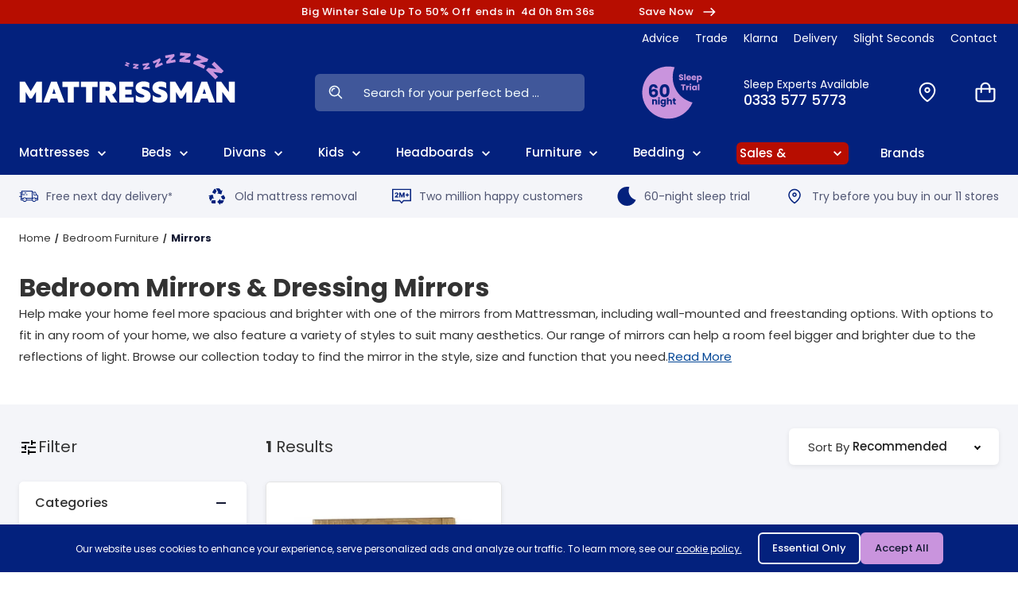

--- FILE ---
content_type: text/html; charset=utf-8
request_url: https://www.mattressman.co.uk/mirrors
body_size: 47617
content:


<!DOCTYPE html>
<html lang="en-gb">
<head><meta charset="UTF-8" /><meta name="viewport" content="width=device-width, initial-scale=1" /><meta id="pageMetaAuthor" name="author" content="Mattressman " /><meta id="pageMetaThemeColor" name="theme-color" content="#03217d" /><meta id="pageMetaDesc" name="description" content="Every home needs a mirror, and that’s why we feature a range of different sizes and shapes to suit different homes. Mirrors are great for making the most ... " /><meta id="pageOGTitle" property="og:title" content="Bedroom Mirrors &amp; Dressing Mirrors at Mattressman" /><meta id="pageOGType" property="og:type" content="website" /><meta id="pageOGImage" property="og:image" content="defaultimage" /><meta id="pageOGUrl" property="og:url" content="https://www.mattressman.co.uk/mirrors" /><meta id="pageOGDescription" property="og:description" content="Every home needs a mirror, and that’s why we feature a range of different sizes and shapes to suit different homes. Mirrors are great for making the most ... " /><meta id="pageTwitterTitle" name="twitter:title" content="Bedroom Mirrors &amp; Dressing Mirrors at Mattressman" /><meta id="pageTwitterDescription" name="twitter:description" content="Every home needs a mirror, and that’s why we feature a range of different sizes and shapes to suit different homes. Mirrors are great for making the most ... " /><title>
	Bedroom Mirrors & Dressing Mirrors at Mattressman
</title>
    <script type="text/javascript" src="//cdn-4.convertexperiments.com/v1/js/10016854-10018367.js?environment=production"></script>
    
    <link id="pageIcon16" rel="icon" type="image/png" href="https://mattressman.co.uk/favicon-16x16.png" /><link id="pageIcon32" rel="icon" type="image/png" href="https://mattressman.co.uk/favicon-32x32.png" /><link id="pageIcon96" rel="icon" type="image/png" href="https://mattressman.co.uk/favicon-96x96.png" /><link id="pageIcon192" rel="icon" type="image/png" href="https://mattressman.co.uk/android-chrome-192x192.png" /><link id="pageAppleTouchIcon" rel="apple-touch-icon" href="https://mattressman.co.uk/apple_touch_icon.png" /><link id="pageShortCutIcon" rel="shortcut icon" href="https://mattressman.co.uk/favicon.ico" /><link rel="dns-prefetch" href="https://www.mattressman.co.uk" /><link id="relPreconnect" rel="preconnect" href="https://mattressmanuk.api.useinsider.com" /><link rel="preconnect" href="https://fonts.googleapis.com" /><link href="https://fonts.googleapis.com/css2?family=Poppins:wght@400;500;700;800&amp;display=swap" rel="stylesheet" /><link id="relPreload" rel="preload" as="style" fetchpriority="high" href="/css/core-mm.css?ver=1769903999" /><link id="relStylesheet" rel="stylesheet" href="/css/core-mm.css?ver=1769903999" />


    
    

    <style>
    .flashsalep2, .flashsalep3 {
        color: #FFFF00;
        border-radius: 6px;
        padding: 3px 10px;
        font-size: 1.3rem;
        width: max-content;
        background-size: cover;
        background-position: center;
        margin-bottom: 10px
    }

   

    .flashsale {
        background: linear-gradient(90deg,#3e91ce 0,#59c19d 100%) !important
    }

    .flashsalep2 {
        position: absolute;
        z-index: 10;
        margin-left: 20px;
        margin-top: 20px
    }

    @media(min-width:1530px) {
        #flashBanner, #homeBanner {
            margin-top: 20px !important
        }
    }

    .flashsale .daylabel, .flashsale .days {
        display: none
    }

    @media(min-width:840px) {
        .show-desktop {
            display: inline-block !important
        }
            #flashBanner,#homeBanner {
            margin-top: 20px !important
        }

    }

    .flashsale .daylabel, .flashsale .days {
        display: none
    }

        .btn-landing {
            float: left;
            display: flex;
            flex-direction: column;
            padding: 0px;
            border: 0px solid #fff;
            background-color: #fff;
        }

            .btn-landing img {
                border-radius: 6px;
                width: 200px;
                min-width: 200px;
                max-width: 200px;
            }


        .flashsale-banner-wrapper {
    position: relative;
}

.flashsale-banner-timer {
    position: absolute;
    z-index: 2;
    left: 36%;
    bottom: -9%;
    transform: translate(-50%, -50%);
}

.countdowntimer {
    display: flex;
    align-items: center;
    justify-content: center;
    border-radius: 6px;
}

.countdowntimer-wrapper {
    display: inline-flex;
    gap: 10px;
}

.countdowntimer .countdowntimer-block {
    display: flex;
    flex-direction: column;
    align-items: center;
    justify-content: center;
    border-radius: 6px;
    text-align: center;
    /*background: #f6eb14;*/
}

.countdowntimer .countdowntimer-block {
    width: clamp(60px, 6vw, 90px);
    height: clamp(60px, 6vw, 90px);
}

.countdowntimer .number {
    font-size: clamp(2rem, 3vw, 4rem);
    line-height: clamp(2rem, 3vw, 4rem);
    font-weight: 700;
}

.countdowntimer .countdowntimer-label {
    margin: 0;
}
@media (max-width: 500px) {
    .countdowntimer .countdowntimer-block {
        width: clamp(42px, 6vw, 50px);
    height: clamp(42px, 6vw, 50px);
    }
    .countdowntimer-label{
        font-size: 1rem;
    }
    .countdowntimer .number{
        font-size: 1.3rem;
    }
}
@media (max-width: 768px) {
    .flashsale-banner-timer{
        left: 8%;
        bottom: 6%;
        transform: none;
    }
}
@media (min-width: 768px) {
    .flashsale-banner-timer{
        transform: translate(-50%, -61%)
    }
}
@media (min-width: 991px) {
    .flashsale-banner-timer{
        transform: translate(-50%, -80%)
    }
}

  </style>
    <script type="text/javascript">
            
                window.insider_object = window.insider_object || {};
            

            var flashsale = false;
            

            window.pageType = "Base";
            window._paq = [];
            
            window.tg = {
                ga: {
                    uatid: 'UA-3684595-1',
                    uatpn: 'mattressman.co.uk',
                    tmcid: 'G-8VLN95N3Y7'
                }
                
                ,cl: { pid: 'bub0n12lql' }
                                
            }; 
            
            partytown = {
                debug: false,
                "forward": [
                    '_paq.push'
                ],
                resolveUrl: function (url, location, type) {
                    if (url.origin == 'https://paperplaneslive.com') {
                        var proxyUrl = new URL('https://tunnel.mattressman.co.uk/proxy?modify=true');
                        proxyUrl.searchParams.append('proxyUrl', url.href);
                        return proxyUrl;
                    }
                    return url;
                }
            };
            
    </script>
        
    <link rel="canonical" href="https://www.mattressman.co.uk/mirrors"/> 
    <link href="https://TEDU9R7NFM-dsn.algolia.net" rel="preconnect" />
    <link rel="preload" imagesrcset="https://www.mattressman.co.uk/cdn-cgi/image/format=auto,width=145/images/productimages/root/bgproduct.png 145w,
        https://www.mattressman.co.uk/cdn-cgi/image/format=auto,width=152/images/productimages/root/bgproduct.png 152w,
        https://www.mattressman.co.uk/cdn-cgi/image/format=auto,width=261/images/productimages/root/bgproduct.png 261w,
        https://www.mattressman.co.uk/cdn-cgi/image/format=auto,width=306/images/productimages/root/bgproduct.png 306w, 
        https://www.mattressman.co.uk/cdn-cgi/image/fit=crop,format=auto,width=332,height=248/images/productimages/root/bgproduct.png 332w" 
        imagesizes="(max-width: 412px) 145px, (max-width: 430px) 152px, (max-width: 991x) 306px, 332px" as="image" />
    <style type="text/css">.prds-sec{min-height:500px;background-color:#f4f5f9;}.prds-con{display:flex;flex-wrap:wrap;margin-right:-12px;margin-left:-12px;}.prds-con .prds-content{width:100%;padding:3rem 12px 2.5rem 12px;}.page-header{display:flex;flex-wrap:wrap;align-items:flex-start;justify-content:flex-start;height:auto;text-align:left;}.page-title{font-size:3.2rem;line-height:3.4rem;margin-bottom:.2rem;}.page-subtitle{width:100%;}.readmore-link{display:inline-block;line-height:1.5rem;font-size:1.5rem;color:#044796;text-decoration:underline;}.tabs-wrapper{margin-top:12px;}.tabs-content .scrollable .btn{float:left;}.tabs-content .scrollable .scrollbar{padding-bottom:24px;}.sidebar{position:relative;}.sidebar-content{position:fixed;top:0;left:-100%;bottom:0;width:100%;padding:0;overflow:auto;opacity:0;background:#fff;line-height:2rem;transition:transform .2s,opacity .1s;z-index:2200;will-change:transform;}.sidebar-content-header{display:flex;flex-direction:row;min-height:3rem;align-items:center;margin-bottom:2rem;margin-bottom:0;padding:2rem;}.sidebar-content-results{display:none;}.sidebar-content-results>div{padding-left:1rem;padding-right:1rem;}.sidebar-overlay{right:0;bottom:0;background-color:rgba(0,0,0,.2);opacity:0;visibility:hidden;transition:visibility .4s,opacity .4s;}.sidebar-overlay,.sidebar-toggle,.sidebar-content,.sidebar-close{position:fixed;top:0;left:0;z-index:2200;}.sidebar-close{opacity:0;visibility:hidden;z-index:2201;left:auto;right:0;}.sidebar-active .sidebar-overlay{visibility:visible;opacity:1;}.sidebar-active .sidebar-close{opacity:1;visibility:visible;}.sidebar-active .sidebar-content{transform:translateX(500px);opacity:1;}.ref-pan-header{line-height:2.4rem;padding:1.5rem 2rem;font-size:1.6rem;font-weight:500;color:#333;display:flex;align-items:center;justify-content:space-between;}.ref-pan-body{position:relative;min-width:100%;max-height:100%;margin:0;padding-top:0;padding-left:0;padding-right:0;padding-bottom:.7rem;overflow:hidden;}.ref-list li:hover .check-lbl{background:#f4f5f9;}.ref-con{padding:0 2rem 0 2rem;}.ref-list{display:flex;flex-direction:column;width:100%;padding:0;margin:0 auto;}.ref-list>li,.ref-list-item{line-height:1.6rem;padding:.8rem 0;cursor:pointer;}.ref-list-label{display:flex;align-items:center;cursor:pointer;}.ref-list-label-multi{display:flex;align-items:center;cursor:pointer;}.ref-list-title{display:flex;line-height:1.6rem;font-size:1.4rem;align-items:center;}.ref-list-title svg{padding-right:2px;margin-right:2px;}.ref-list-subtitle{display:none;max-height:2.9rem;line-height:1.4rem;font-weight:400;font-size:1.2rem;color:#505673;overflow:hidden;}.ref-list .form-check,.ref-list .ref-chk-wrap{margin-left:auto;margin-right:0;}.ref-list .ref-chk-wrap{display:inline-flex;align-items:center;}.ref-cnt{display:inline-block;line-height:2rem;font-size:1.2rem;font-weight:500;margin-right:5px;float:left;}.ref-show-more{margin:.8rem 0;line-height:1.4rem;font-size:1.2rem;padding:0;border:0;border-bottom:1px solid #03217d;background:none;cursor:pointer;color:#03217d;}.ref-lrn-mre{display:inline-block;line-height:18px;float:right;}.ref-lrn-mre i,.ref-lrn-mre img{width:18px;height:18px;vertical-align:unset;}.ref-lrn-mre-txt{margin-left:5px;line-height:17px;font-size:1.2rem;border-bottom:1px solid #03217d;float:right;color:#03217d;}.ref-rating-li{display:flex;align-items:center;}.ref-rating-span{margin-left:.8rem;}.ref-rs-title{margin:2rem 0;font-size:2rem;line-height:2.2rem;text-align:center;}.ref-rs-con{padding:0 14px;}.ref-cust .refinement-inner-container{align-items:center;}.ref-list-item.disabled{opacity:.3;cursor:not-allowed;}#divanfabric-list .ref-list{max-height:413px;overflow-y:auto;}.cref-list{flex-direction:row;flex-wrap:wrap;width:auto;margin:0 -.5rem;}.cref-list>li,.cref-item{display:inline;margin:.5rem;padding:0;}.cref-delete{display:inline-flex;flex-direction:row;flex-wrap:nowrap;align-items:center;}.cref-delete svg{display:block;width:14px;height:14px;margin-left:.5rem;float:right;}.cref-cust.with-icon .cref-delete{height:auto;line-height:24px;}.cref-cust .cref-lbl{display:flex;flex-direction:row;align-items:center;}.cref-cnt{margin-left:5px;font-size:1.2rem;font-weight:500;}.rs-container{position:relative;height:45px;}.rs-container .rs-bg,.rs-container .rs-selected{background-color:#eee;border:1px solid #ededed;height:10px;left:0;position:absolute;top:5px;width:100%;border-radius:3px;}.rs-container .rs-selected{background-color:#03217d;border:1px solid #03217d;transition:all .2s linear;width:0;}.rs-container .rs-pointer{background-color:#fff;border:1px solid #bbb;border-radius:4px;cursor:pointer;height:20px;left:-10px;position:absolute;top:0;transition:all .2s linear;width:30px;box-shadow:inset 0 0 1px #fff,inset 0 1px 6px #ebebeb,1px 1px 4px rgba(0,0,0,.1);}.rs-container .rs-pointer::after,.rs-container .rs-pointer::before{content:"";position:absolute;width:1px;height:9px;background-color:#ddd;left:12px;top:5px;}.rs-container .rs-pointer::after{left:auto;right:12px;}.rs-container.sliding .rs-pointer,.rs-container.sliding .rs-selected{transition:none;}.rs-container .rs-scale{left:0;position:absolute;top:5px;white-space:nowrap;}.rs-container .rs-scale span{float:left;position:relative;}.rs-container .rs-scale span:last-child{margin-left:-1px;width:0;}.rs-container .rs-scale span ins{display:none;}.ref-topbar{display:flex;flex-direction:row;flex-wrap:wrap;min-height:3rem;margin-bottom:2rem;}.ref-heading{display:inline-block;font-size:2rem;font-weight:400;line-height:4.7rem;}.ref-total{font-weight:bold;}.sort-by-wrap{margin-left:auto;}#sort-by{position:relative;cursor:pointer;display:flex;vertical-align:middle;align-items:center;justify-content:center;border-radius:6px;background:#fff;box-shadow:0 2px 6px 0 rgba(0,0,0,.08);}#sortByWrapper{padding-left:24px;padding-right:24px;}.sort-by-icon{position:absolute;top:50%;margin-top:-12px;right:1.6rem;width:24px;height:24px;}.sort-by-lnk{display:none;}.ref-sortby{display:block;color:#222;padding-left:4px;text-align:left;padding-right:3rem;text-transform:none;text-align:left;border-color:#f4f5f9;background-color:#fff;font-size:1.5rem;font-weight:500;outline:0;border:0 solid #fff;-webkit-appearance:none;-moz-appearance:none;appearance:none;}.toggle-aiaudio{float:left;margin-right:11px;}.toggle-aiaudio.playing{border-color:#07b77a;background:#07b77a;}.lrn-mre-attr{display:flex;flex-direction:row;align-items:center;line-height:1.8rem;}.lrn-mre-txt{line-height:1.8rem;}.prds-list{display:flex;flex-direction:row;flex-wrap:wrap;}.prds-list-itm{margin-bottom:24px;}.prds-list .prd-crd{height:100%;}.prds-res-showing{text-align:center;}.pagi{display:flex;align-items:center;flex-wrap:wrap;justify-content:center;margin:2rem 0;font-size:1.2rem;color:#666;}.pagi-link{display:inline-block;margin:2px;padding:.4rem 1.2rem;line-height:3rem;font-weight:500;border-radius:6px;border:1px solid #eee;background:#fff;}.pagi-svg{display:inline-block;margin-top:.5rem;margin-bottom:.5rem;}.pagi-itm-prev .pagi-svg{float:left;}.pagi-itm-next .pagi-svg{float:right;}.pagi-link.selected,.pagi-link:hover{color:#fff;border-color:#03217d;background:#03217d;}.pagi-link:hover .pagi-svg{fill:#fff;}.prds-seo{padding:2rem 0;overflow:hidden;}.prds-seo .left{display:flex;flex-direction:column;flex:1;width:65%;}.prds-seo .right{display:flex;flex-direction:column;width:100%;align-items:flex-end;justify-content:center;padding:0 60px;}.prds-seo .right{width:45%;padding:0 15px;}.prds-seo-content a{font-weight:700;text-decoration:underline;color:#03217d;}.prds-seo-content h2{position:relative;margin-top:3rem;margin-bottom:1.5rem;font-size:3rem;line-height:3rem;}.prds-seo-content h2:after{content:"";display:block;position:absolute;bottom:-2px;height:2px;width:35px;background:#03217d;}.prds-seo-content h3{margin-top:2.5rem;margin-bottom:1rem;font-size:2.4rem;line-height:2.4rem;}.prds-seo-content p{margin-top:2rem;margin-bottom:2rem;}.link-list{display:inline-flex;flex-wrap:wrap;margin:0 -1rem;}.link-li{margin:1rem;}.prds-cat-sec{padding:4.5rem;}.prds-cat-lab{margin-bottom:24px;font-weight:700;}.prds-cat-lst{display:flex;flex-wrap:wrap;margin:0 -1rem;}.prds-cat-itm{display:flex;flex-direction:column;align-items:center;margin:1rem;text-align:center;}.prds-cat-imgcon{display:flex;flex-wrap:wrap;align-content:center;width:80px;height:80px;margin-bottom:1rem;border-radius:50%;background:#f4f5f9;transition:all .2s ease-in-out;}.prds-cat-img{width:100%;max-width:80px;height:auto;margin:0 auto;}.prds-cat-tit{display:block;line-height:2rem;font-weight:500;}.prds-cat-itm:hover .prds-cat-imgcon{background:#e5e7ed;}.prds-cat-itm:hover .prds-cat-tit{text-decoration:underline;}.prds-details-snippet .prd-crd.horizontal{flex-direction:row;flex-wrap:wrap;}.prds-details-snippet .prd-crd.horizontal .prd-crd-media{max-width:40%;}.prds-details-snippet .prd-crd.horizontal .prd-crd-bdy,.prds-details-snippet .prd-crd.horizontal .prd-crd-del{margin-left:auto;max-width:60%;}.prds-details-snippet .prd-crd.horizontal .prd-crd-ftr{display:flex;gap:10px;margin-left:auto;min-width:60%;}.prds-details-snippet .prd-crd.horizontal .prd-crd-pricing{flex-direction:row;align-items:center;}.prds-details-snippet .prd-crd.horizontal .prd-crd-price{margin-right:.5rem;}.prds-details-snippet .prd-crd-media .prd-specs-outer{padding-left:10px;}@media(max-width:575px){.prds-details-snippet .prd-crd.horizontal .prd-crd-ftr{width:100%;}}@media(max-width:991px){.prds-details-snippet .prd-crd.horizontal .prd-crd-man{display:none;}}.prd-crd.prd-crd-mini .prd-crd-bdy,.prd-crd.prd-crd-mini .prd-crd-del{padding-left:12px;padding-right:12px;}.prd-crd.prd-crd-mini .prd-crd-del{font-size:1rem;}.prd-crd.prd-crd-mini .prd-crd-rev-outer,.prd-crd.prd-crd-mini .prd-specs-outer{display:none;}.prd-crd.prd-crd-mini .prd-crd-pre{min-height:1.4rem;line-height:1.4rem;font-size:1.1rem;}@media(max-width:767px){.prds-list .prd-crd-img{border-bottom-left-radius:3px;border-bottom-right-radius:3px;}.prds-list .prd-crd-block:first-child{margin-top:0;}.prds-list .prd-crd{flex-direction:row;flex-wrap:wrap;}.prds-list .prd-crd-media{width:40%;max-width:260px;}.prds-list .prd-crd-bdy{padding:1rem 1rem 1rem 2rem;}.prds-list .prd-crd-colourops{position:static;padding:1rem 0 0 0;background:none;}.prds-list .prd-crd-del{padding-top:0;padding-bottom:.5rem;line-height:2rem;}.prds-list .prd-crd-mname{line-height:1.3rem;font-size:1.3rem;font-weight:500;}.prds-list .prd-crd-name{min-height:1.5rem;max-height:3rem;line-height:1.5rem;font-size:1.3rem;}.prds-list .prd-crd-man{display:none;}.prds-list .prd-crd-del i{display:block;}.prds-list .prd-crd-block:first-child{margin-top:0;}.prds-list .prd-crd-awd{width:60px;}.prds-list .prd-crd-badge-list{top:1rem;left:1rem;right:auto;bottom:auto;}.prds-list .prd-crd-badge{min-height:16px;line-height:12px;padding:0 5px;font-size:1rem;border-radius:3px;}.prds-list-itm{margin-bottom:24px;}.prds-sec{padding-bottom:2rem;}.ref-topbar .ref-heading{display:none;}.ref-total{display:none;}.ref-topbar{position:sticky;top:1rem;left:0;right:0;margin-left:-11px;margin-right:-11px;padding-left:11px;padding-right:11px;z-index:998;}.sort-by-icon{display:none;}#sortByWrapper{position:absolute;display:flex;width:100%;height:100%;top:0;left:0;right:0;bottom:0;}#sortByWrapper .custom-select-text,#sortByWrapper .custom-select-label,#sortByWrapper .custom-select-arrow{display:none;}.ref-rs-con{max-width:320px;}#sort-by{flex:1;margin-top:1rem;margin-bottom:1rem;margin-left:.5rem;padding-left:0;background:none;}.sort-by-wrap{display:flex;flex-direction:row;flex-wrap:wrap;width:100%;transition:all .8s ease-out;}.sort-by-wrap button{flex:1;padding-left:1rem;padding-right:1rem;font-size:1.4rem;}.sort-by-wrap button>svg{margin:0;}.btn-filter{margin-top:1rem;margin-bottom:1rem;margin-right:.5rem;}.btn-filter svg{float:left;}.sort-by-lnk{display:block;width:100%;}.sort-by-lnk svg{float:right;}}@media(max-width:991px){.prds-seo{padding:0;}.prds-con{margin-left:-22px;margin-right:-22px;}.prds-con .prds-content{padding-left:11px;padding-right:11px;}.prds-list .prd-crd-del i{display:none;}}@media(min-width:992px){.prds-list .prd-crd-del{font-size:1.4rem;}}@media(max-width:1199px){.sidebar-content{left:-500px;padding-bottom:11rem;}.sidebar-content,.sidebar-content-results{max-width:500px;}.sidebar-content-header{position:sticky;top:0;left:0;width:100%;padding-left:2rem;background:#fff;z-index:2201;}.sidebar-content-results{flex-direction:row;flex-wrap:wrap;align-items:center;position:fixed;bottom:0;left:0;width:100%;padding-top:1rem;padding-bottom:1rem;text-align:center;border-top:2px solid #e4e4e4;background:#fff;z-index:2201;}.sidebar-active .sidebar-content-results{display:flex;}.sidebar .sidebar-close{top:27px;left:auto;right:2rem;cursor:pointer;}.ref-pan-header{padding-top:1rem;padding-bottom:1rem;}.ref-con{padding:0 2rem 1rem 2rem;}.prds-con .ref-pan-body{padding:0;}.prds-list-itm{margin-bottom:22px;}.toggle-sidebar,#sort-by{float:left;}.toggle-sidebar{margin-right:11px;}}@media(min-width:1200px){.prds-con .prds-content{max-width:calc(100% - 31rem);}.prds-con .sidebar{-webkit-box-flex:0;-ms-flex:0 0 31rem;flex:0 0 31rem;max-width:31rem;padding-top:3rem;padding-left:12px;padding-right:12px;}.prds-con .sidebar-content{display:flex;flex-direction:column;position:relative;width:auto;left:0;margin-bottom:3rem;overflow:visible;padding:0;opacity:1;z-index:1;border-radius:0;background:none;box-shadow:none;transform:none;}.prds-con .sidebar-content-header{padding:0;margin-bottom:2rem;}.prds-con .filterable{margin-bottom:2rem;border-radius:6px;background:#fff;box-shadow:0 2px 6px 0 rgba(0,0,0,.08);}.toggle-sidebar{display:none;}}@media(min-width:500px) and (max-width:991px){.sidebar-content{left:-500px;}.sidebar-content,.sidebar-content-results{width:500px;}}.prds-seo-landing{border-bottom:10px solid #fff;padding-top:0;padding-bottom:0;}.landing591{background:#e6e1dc;border-color:#e9642e;}.landing542{background:#e7c78c;border-color:#1f4873;}.landing520{background:#e67f3d;border-color:#a74507;}.landing598{background:#d3cdb5;border-color:#19222f;}.landing154{background:#f3e1bc;border-color:#26457f;}.landing24{background:#8d8e88;border-color:#010200;}.landing565{background:#fffffe;border-color:#ef8f2a;}.landing561{background:#71c052;border-color:#000101;}.landing181{background:#fffffe;border-color:#af3027;}.landing155{background:#141e42;border-color:#00020c;}.landing82{background:#fff;border-color:#d6774b;}.landing168{background:#fae5bd;border-color:#1d1d1a;}.landing6{background:#10263b;border-color:#fbe9bf;}.landing1{background:#3d4c59;border-color:#f5c437;}.landing32{background:#99382e;border-color:#550d06;}.landing543{background:#fff;border-color:#d8d7d7;}.landing552{background:#204f8d;border-color:#00245a;}.landing7{background:#1a1d4f;border-color:#7982c8;}.landing59{background:#a88fce;border-color:#543782;}.landing14{background:#0d1725;border-color:#74a9d5;}.landing156{background:#fffffe;border-color:#9cbc3a;}.landing554{background:#00177f;border-color:#df853d;}.landing-cat2,.landing-cat23{background:#000;border-color:#263c71;}#divanstorage-list img{max-width:50px;margin-right:10px;}.spend-save-banner{margin-top:12px;margin-bottom:12px;}.spend-save-banner img,.spend-save-banner picture{display:block;border-radius:6px;width:100%;height:auto;}</style>
    <script>pageType = "products";</script>
</head>
<body>
    
<header class="hdr">    
    <div id="IA"></div>
    <div id="header_salebanner" class="hdr-topper " style="background: #B70D00">
        <a href="/sale">Big Winter Sale Up To 50% Off
        
        <span id="countdown-clock"> ends in  <span class="days"></span><span class="daylabel">d</span><span class="hours"></span><span class="hourlabel">h</span><span class="minutes"></span><span class="minutelabel">m</span><span class="seconds"></span><span class="secondlabel">s</span></span> 
        
        <span class="pl-4 d-none d-sm-flex" style="display:flex">Save Now <svg xmlns="http://www.w3.org/2000/svg" height="18px" viewBox="0 0 24 24" width="18px" class="ml-1" fill="#fff"><rect fill="none" height="24" width="24"/><path d="M15,5l-1.41,1.41L18.17,11H2V13h16.17l-4.59,4.59L15,19l7-7L15,5z"/></svg></span></a>
    </div>
    

    <div class="hdr-top">
        <div class="container">

            <div class="hdr-right d-md-show">
                <a href="/help-and-advice" aria-label="View Help & Advice">Advice</a>
                <a class="d-xl-none" href="/brands" aria-label="View Brands">Brands</a>
                <a class="trade-menu-override" href="/contract" aria-label="View Brands">Trade</a>
                <a href="/klarna" aria-label="View Klarna">Klarna</a>
                <a href="/delivery" aria-label="View Delivery">Delivery</a>
                <a class="d-none d-lg-block" href="/outlet" aria-label="View Slight Seconds">Slight Seconds</a>
                <a href="/contactus" aria-label="View Contact Us">Contact</a>
            </div>

            <div class="hdr-right d-md-none">
                <a href="tel:0333 577 5773" aria-label="Call Us"><svg class="mr-1" version="1.1" id="fi_597177" xmlns="http://www.w3.org/2000/svg" xmlns:xlink="http://www.w3.org/1999/xlink" x="0px" y="0px" viewBox="0 0 513.64 513.64" style="width:20px; height:20px" xml:space="preserve"><g><g><path fill="#fff" d="M499.66,376.96l-71.68-71.68c-25.6-25.6-69.12-15.359-79.36,17.92c-7.68,23.041-33.28,35.841-56.32,30.72c-51.2-12.8-120.32-79.36-133.12-133.12c-7.68-23.041,7.68-48.641,30.72-56.32c33.28-10.24,43.52-53.76,17.92-79.36l-71.68-71.68c-20.48-17.92-51.2-17.92-69.12,0l-48.64,48.64c-48.64,51.2,5.12,186.88,125.44,307.2c120.32,120.32,256,176.641,307.2,125.44l48.64-48.64C517.581,425.6,517.581,394.88,499.66,376.96z"></path></g></g><g></g><g></g><g></g><g></g><g></g><g></g><g></g><g></g><g></g><g></g><g></g><g></g><g></g><g></g><g></g></svg> 0333 577 5773</a>
            </div>
        </div>
    </div>

    <div class="hdr-wrapper">
        <div class="hdr-middle">
            <div class="container">
                <div class="hdr-icon-block mm-togl">
                    <svg class="hdr-icon hdr-icon-menutoggle" viewBox="0 0 20 16" width="20" height="16"><path d="M0 14h20v2H0v-2zM0 0h20v2H0V0zm0 7h20v2H0V7z" fill="#fff"></path></svg>
                </div>

                <a href="/" class="hdr-logo" aria-label="Home">
                    

<svg xmlns="http://www.w3.org/2000/svg" version="1.1" viewBox="0 0 340.16 125.65"  width="272" height="100" id="svglogo">
  <defs>
    <style>
      .cls-white {
        fill: #fff;
      }

      .cls-pink {
        fill: #c994dd;
      }
    </style>
  </defs>
  <g>
    <g id="Core_Logo">
      <g>
        <path class="cls-white" d="M49.8,46.31l-12.44,32.71h9.61l2.19-6.06h10.3l2.19,6.06h9.61l-12.44-32.71h-9.02ZM51.62,65.26l2.69-8.2,2.69,8.2h-5.38ZM17.63,61.39l-9.16-15.08H0v32.71h9.43v-16.63l6.42,10.43h3.55l6.42-10.43v16.63h9.43v-32.71h-8.47l-9.16,15.08ZM223.34,58.38c-2.6-.91-3.92-1.41-3.92-2.55s1.18-1.69,3.51-1.69c3.19,0,6.61,1.14,8.7,2.83v-8.93c-2.37-1.46-5.56-2.28-9.02-2.28-8.25,0-12.71,4.65-12.71,10.34,0,6.29,5.51,8.52,9.07,9.8,2.69.96,4.83,1.64,4.83,3.19,0,1.23-1.23,2.1-3.92,2.1-3.78,0-7.34-1.69-9.7-3.87v9.43c2.41,1.69,6.29,2.83,10.48,2.83,8.43,0,13.08-4.56,13.08-10.71,0-6.88-5.97-8.93-10.39-10.48ZM255.14,61.39l-9.16-15.08h-8.47v32.71h9.43v-16.63l6.42,10.43h3.55l6.42-10.43v16.63h9.43v-32.71h-8.47l-9.16,15.08ZM67.75,54.69h8.43v24.33h9.52v-24.33h8.43v-8.38h-26.38v8.38ZM287.31,46.31l-12.44,32.71h9.61l2.19-6.06h10.3l2.19,6.06h9.61l-12.44-32.71h-9.02ZM289.13,65.26l2.69-8.2,2.69,8.2h-5.38ZM330.73,46.31v16.58l-12.12-16.58h-7.75v32.71h9.43v-16.58l12.12,16.58h7.75v-32.71h-9.43ZM196.69,58.38c-2.6-.91-3.92-1.41-3.92-2.55s1.18-1.69,3.51-1.69c3.19,0,6.61,1.14,8.7,2.83v-8.93c-2.37-1.46-5.56-2.28-9.02-2.28-8.25,0-12.71,4.65-12.71,10.34,0,6.29,5.51,8.52,9.07,9.8,2.69.96,4.83,1.64,4.83,3.19,0,1.23-1.23,2.1-3.92,2.1-3.78,0-7.34-1.69-9.7-3.87v9.43c2.41,1.69,6.29,2.83,10.48,2.83,8.43,0,13.08-4.56,13.08-10.71,0-6.88-5.97-8.93-10.39-10.48ZM96.77,54.69h8.43v24.33h9.52v-24.33h8.43v-8.38h-26.38v8.38ZM166.94,66.49h10.02v-7.84h-10.02v-4.24h12.48v-8.11h-21.92v32.71h22.69v-8.11h-13.26v-4.42ZM152.49,57.43c0-6.33-4.74-11.12-11.8-11.12h-14.4v32.71h9.52v-10.52h1.91l6.24,10.52h10.57l-8.16-12.53c3.69-1.59,6.11-5.19,6.11-9.07ZM139.46,60.75h-3.64v-6.52h3.64c1.87,0,3.28,1.41,3.28,3.28s-1.41,3.23-3.28,3.23Z"/>
        <path class="cls-pink" d="M313.51,38.35l-4.27,4.27-14.81-14.81,3.51-3.51,13,2.02-7.51-7.51,4.27-4.27,14.81,14.81-3.51,3.51-13-2.02,7.51,7.51ZM199.84,20.24l-4.56,4.74.43,2.44,10.31-1.82-.52-2.97-5.23.92,4.55-4.74-.43-2.44-10.31,1.82.52,2.97,5.23-.92ZM187.6,23.66l-4.23-.37,4.5-2.72.17-1.98-8.35-.73-.21,2.41,4.23.37-4.5,2.72-.17,1.98,8.35.73.21-2.41ZM172.61,20.87l-2.99-1.09,3.79-1.1.51-1.4-5.91-2.15-.62,1.7,2.99,1.09-3.79,1.1-.51,1.4,5.91,2.15.62-1.7ZM217.6,14.92l-3.81,6.91,1.26,2.7,11.39-5.31-1.53-3.28-5.77,2.69,3.81-6.91-1.26-2.7-11.39,5.31,1.53,3.28,5.77-2.69ZM237.91,7.8l-6.38,6.64.6,3.42,14.44-2.55-.73-4.16-7.32,1.29,6.38-6.64-.6-3.42-14.44,2.55.73,4.16,7.32-1.29ZM269.53,11.68l-8.46-.74,9-5.44.35-3.95L253.73.08l-.42,4.81,8.46.74-9,5.44-.35,3.95,16.69,1.46.42-4.81ZM293.4,20.85l-8.66-4.04,11.61-2.29,1.89-4.05-17.09-7.97-2.3,4.93,8.66,4.04-11.61,2.29-1.89,4.05,17.09,7.97,2.3-4.93Z"/>
      </g>
    </g>
  </g>
</svg>
     
                </a>

                <form method="get" action="#" role="search" class="input-wrapper hdr-search hs-expanded hs-round">
                    <label for="product-search-term" class="visuallyhidden">Search:</label>                    
                    <button type="button" class="btn btn-search" id="product-search-go" aria-label="Search Now">
                        <svg class="hdr-icon" width="24" height="24" viewBox="0 0 24 24"><path fill="#f5fefe" d="M20.03027,18.96973l-4.13849-4.13849a6.83832,6.83832,0,1,0-1.06054,1.06054l4.13849,4.13849a.74992.74992,0,0,0,1.06054-1.06054ZM5.25,10.57178a5.32178,5.32178,0,1,1,5.32178,5.32177A5.32764,5.32764,0,0,1,5.25,10.57178Zm6.07178-3.19043a.7502.7502,0,0,1-.75.75,2.44313,2.44313,0,0,0-2.44043,2.44043.75.75,0,1,1-1.5,0,3.94478,3.94478,0,0,1,3.94043-3.94043A.7502.7502,0,0,1,11.32178,7.38135Z"></path></svg>
                    </button>
                    <input type="text" class="form-control hdr-search-input" name="search" id="product-search-term" placeholder="Search for your perfect bed ..." autocomplete="off" aria-label="Search Input" value="" required />
                </form>                

                <div class="hdr-icons">                    
                    <a class="hdr-icon-block hid-mob" href="/sleep-trial-terms" aria-label="View Sleep Trial Terms" >
                        
                    
                    
                    
                    <svg xmlns="http://www.w3.org/2000/svg" version="1.1" width="100" height="100" viewBox="0 0 400 400">
                            <g>
          <path class="fill-accent" d="M75.72,191.35c-3.35,0-6.14.99-8.36,2.98-2.22,1.99-3.33,4.82-3.33,8.48s1.03,6.67,3.1,8.77,5.01,3.16,8.83,3.16c3.43,0,6.14-1.03,8.13-3.1,1.99-2.06,2.98-4.89,2.98-8.48s-.98-6.55-2.93-8.65c-1.95-2.11-4.76-3.16-8.42-3.16Z"/>
          <path class="fill-accent" d="M141.62,208.95c1.91,2.15,4.74,3.22,8.48,3.22s6.57-1.07,8.48-3.22c1.91-2.14,3.18-4.95,3.8-8.42.62-3.47.93-7.85.93-13.16,0-7.87-.86-13.93-2.57-18.19-1.72-4.25-5.26-6.37-10.64-6.37s-8.93,2.13-10.64,6.37c-1.72,4.25-2.57,10.31-2.57,18.19,0,5.3.31,9.69.93,13.16.62,3.47,1.89,6.28,3.8,8.42Z"/>
          <path class="fill-accent" d="M140.8,254.33c-2.05,0-3.78.73-5.2,2.2-1.42,1.46-2.14,3.48-2.14,6.05s.71,4.6,2.14,6.11c1.42,1.5,3.16,2.26,5.2,2.26s3.78-.74,5.2-2.23c1.42-1.48,2.14-3.51,2.14-6.08s-.71-4.59-2.14-6.08c-1.42-1.48-3.16-2.22-5.2-2.22Z"/>
          <path class="fill-accent" d="M204.53,96.38c0-23.5,4.64-45.91,13.03-66.38-13.57-3.37-27.77-5.17-42.38-5.17C78.43,24.83,0,103.25,0,200s78.43,175.17,175.17,175.17c73.25,0,135.99-44.96,162.14-108.79-76.27-18.95-132.79-87.87-132.79-170ZM125.01,155.68c5.18-7.72,13.54-11.58,25.08-11.58s19.9,3.86,25.08,11.58,7.78,18.28,7.78,31.69-2.59,24.21-7.78,31.93-13.55,11.58-25.08,11.58-19.9-3.86-25.08-11.58c-5.18-7.72-7.78-18.36-7.78-31.93s2.59-23.97,7.78-31.69ZM100.12,279.42h-10.23v-18.23c0-2.25-.58-3.99-1.75-5.24-1.16-1.24-2.73-1.86-4.69-1.86s-3.53.62-4.69,1.86c-1.16,1.24-1.74,2.99-1.74,5.24v18.23h-10.29v-33.57h10.29v4.45c1.04-1.48,2.45-2.66,4.21-3.52,1.76-.86,3.75-1.29,5.96-1.29,3.93,0,7.07,1.27,9.42,3.82,2.35,2.55,3.52,6.05,3.52,10.5v19.61ZM102.45,218.01c-2.3,4.29-5.65,7.64-10.06,10.06-4.41,2.42-9.61,3.63-15.61,3.63-12.01,0-20.35-3.76-25.03-11.28s-7.02-18.34-7.02-32.45c0-14.81,2.47-25.82,7.43-33.04,4.95-7.21,12.88-10.82,23.8-10.82,5.85,0,10.78,1.15,14.79,3.45,4.01,2.3,7.06,5.32,9.12,9.06,2.07,3.74,3.29,7.84,3.68,12.28h-18.6c-.62-2.88-1.72-5.05-3.27-6.49-1.56-1.44-3.78-2.16-6.67-2.16-4.45,0-7.64,1.93-9.59,5.79s-2.96,9.96-3.04,18.3c1.71-2.73,4.19-4.87,7.43-6.43,3.23-1.56,6.8-2.34,10.7-2.34,7.64,0,13.78,2.42,18.42,7.25,4.64,4.83,6.96,11.58,6.96,20.23,0,5.69-1.15,10.68-3.45,14.97ZM117.57,279.42h-10.29v-33.57h10.29v33.57ZM116.82,240.76c-1.14,1.06-2.6,1.59-4.36,1.59s-3.28-.53-4.42-1.59c-1.14-1.06-1.72-2.38-1.72-3.94s.57-2.94,1.72-4,2.62-1.59,4.42-1.59,3.22.53,4.36,1.59,1.72,2.4,1.72,4-.57,2.88-1.72,3.94ZM158.43,279.36c0,3.09-.61,5.89-1.83,8.39-1.22,2.51-3.09,4.5-5.6,5.99-2.51,1.48-5.63,2.23-9.36,2.23-4.97,0-9-1.17-12.09-3.52s-4.85-5.53-5.29-9.54h10.17c.32,1.28,1.08,2.3,2.29,3.04,1.2.74,2.69,1.11,4.45,1.11,2.13,0,3.82-.61,5.08-1.83,1.26-1.22,1.9-3.18,1.9-5.87v-4.75c-1,1.56-2.39,2.84-4.15,3.82-1.77.98-3.83,1.47-6.2,1.47-2.77,0-5.27-.71-7.52-2.14-2.25-1.42-4.02-3.45-5.32-6.08-1.3-2.63-1.96-5.67-1.96-9.12s.65-6.48,1.96-9.08c1.3-2.61,3.08-4.61,5.32-6.02,2.25-1.4,4.75-2.11,7.52-2.11,2.37,0,4.44.48,6.23,1.44,1.78.96,3.16,2.23,4.12,3.79v-4.75h10.29v33.51ZM199.28,279.42h-10.23v-18.23c0-2.25-.58-3.99-1.75-5.24-1.16-1.24-2.73-1.86-4.69-1.86s-3.53.62-4.69,1.86c-1.16,1.24-1.74,2.99-1.74,5.24v18.23h-10.29v-44.52h10.29v15.46c1.04-1.48,2.47-2.67,4.27-3.55,1.8-.88,3.83-1.32,6.08-1.32,3.85,0,6.94,1.27,9.27,3.82,2.33,2.55,3.49,6.05,3.49,10.5v19.61ZM225.15,279.42h-5.23c-3.73,0-6.64-.91-8.72-2.74-2.09-1.82-3.13-4.8-3.13-8.93v-13.36h-4.09v-8.54h4.09v-8.18h10.29v8.18h6.74v8.54h-6.74v13.48c0,1,.24,1.72.72,2.16.48.44,1.28.66,2.41.66h3.67v8.72Z"/>
        </g>
        <g>
          <path class="fill-accent" d="M253.55,116.28c-2.28-.93-4.1-2.31-5.46-4.14-1.36-1.83-2.08-4.03-2.16-6.61h10.19c.15,1.46.65,2.57,1.51,3.33.86.77,1.98,1.15,3.36,1.15s2.54-.33,3.36-.98c.82-.65,1.23-1.56,1.23-2.72,0-.97-.33-1.77-.98-2.41-.65-.63-1.46-1.16-2.41-1.57s-2.31-.88-4.06-1.4c-2.54-.78-4.61-1.57-6.22-2.35-1.61-.78-2.99-1.94-4.14-3.47-1.16-1.53-1.74-3.53-1.74-5.99,0-3.66,1.32-6.52,3.98-8.6,2.65-2.07,6.1-3.11,10.36-3.11s7.82,1.04,10.47,3.11c2.65,2.07,4.07,4.96,4.26,8.65h-10.36c-.08-1.27-.54-2.27-1.4-3-.86-.73-1.96-1.09-3.3-1.09-1.16,0-2.09.31-2.8.92-.71.62-1.06,1.5-1.06,2.66,0,1.27.6,2.26,1.79,2.97,1.19.71,3.06,1.48,5.6,2.3,2.54.86,4.6,1.68,6.19,2.46,1.59.78,2.96,1.92,4.12,3.42s1.74,3.42,1.74,5.77-.57,4.28-1.71,6.1c-1.14,1.83-2.79,3.29-4.96,4.37-2.17,1.08-4.72,1.62-7.67,1.62s-5.45-.47-7.73-1.4Z"/>
          <path class="fill-accent" d="M291.07,75.85v41.44h-9.58v-41.44h9.58Z"/>
          <path class="fill-accent" d="M327.3,103.96h-21.67c.15,1.94.77,3.43,1.88,4.45,1.1,1.03,2.45,1.54,4.06,1.54,2.39,0,4.05-1.01,4.98-3.02h10.19c-.52,2.05-1.47,3.9-2.83,5.54s-3.07,2.93-5.12,3.86c-2.05.93-4.35,1.4-6.89,1.4-3.06,0-5.79-.65-8.18-1.96-2.39-1.31-4.26-3.17-5.6-5.6s-2.02-5.26-2.02-8.51.66-6.09,1.99-8.51c1.32-2.43,3.18-4.29,5.57-5.6,2.39-1.31,5.13-1.96,8.23-1.96s5.71.64,8.07,1.9c2.35,1.27,4.19,3.08,5.52,5.43,1.32,2.35,1.99,5.1,1.99,8.23,0,.9-.06,1.83-.17,2.8ZM317.67,98.64c0-1.64-.56-2.95-1.68-3.92-1.12-.97-2.52-1.46-4.2-1.46s-2.96.47-4.06,1.4c-1.1.93-1.78,2.26-2.04,3.98h11.99Z"/>
          <path class="fill-accent" d="M361.8,103.96h-21.67c.15,1.94.77,3.43,1.88,4.45,1.1,1.03,2.45,1.54,4.06,1.54,2.39,0,4.05-1.01,4.98-3.02h10.19c-.52,2.05-1.47,3.9-2.83,5.54s-3.07,2.93-5.12,3.86c-2.05.93-4.35,1.4-6.89,1.4-3.06,0-5.79-.65-8.18-1.96-2.39-1.31-4.26-3.17-5.6-5.6s-2.02-5.26-2.02-8.51.66-6.09,1.99-8.51c1.32-2.43,3.18-4.29,5.57-5.6,2.39-1.31,5.13-1.96,8.23-1.96s5.71.64,8.07,1.9c2.35,1.27,4.19,3.08,5.52,5.43,1.32,2.35,1.99,5.1,1.99,8.23,0,.9-.06,1.83-.17,2.8ZM352.17,98.64c0-1.64-.56-2.95-1.68-3.92-1.12-.97-2.52-1.46-4.2-1.46s-2.96.47-4.06,1.4c-1.1.93-1.78,2.26-2.04,3.98h11.99Z"/>
          <path class="fill-accent" d="M380.45,86.94c1.64-.9,3.57-1.34,5.77-1.34,2.58,0,4.91.65,7,1.96,2.09,1.31,3.74,3.17,4.96,5.6s1.82,5.25,1.82,8.46-.61,6.04-1.82,8.49c-1.21,2.45-2.87,4.33-4.96,5.66-2.09,1.33-4.42,1.99-7,1.99-2.17,0-4.08-.45-5.74-1.34-1.66-.9-2.96-2.05-3.89-3.47v19.27h-9.58v-46.15h9.58v4.42c.93-1.46,2.22-2.63,3.86-3.53ZM388.27,95.98c-1.33-1.36-2.96-2.04-4.9-2.04s-3.52.69-4.84,2.07c-1.33,1.38-1.99,3.27-1.99,5.66s.66,4.28,1.99,5.66c1.32,1.38,2.94,2.07,4.84,2.07s3.53-.7,4.87-2.1,2.02-3.29,2.02-5.68-.66-4.26-1.99-5.63Z"/>
          <path class="fill-accent" d="M290.26,145.18v7.67h-10.42v31.64h-9.58v-31.64h-10.42v-7.67h30.41Z"/>
          <path class="fill-accent" d="M308.85,154.39c1.68-.99,3.55-1.48,5.6-1.48v10.14h-2.63c-2.39,0-4.18.51-5.38,1.54-1.2,1.03-1.79,2.83-1.79,5.4v14.51h-9.58v-31.25h9.58v5.21c1.12-1.72,2.52-3.07,4.2-4.06Z"/>
          <path class="fill-accent" d="M319.74,148.51c-1.06-.99-1.6-2.21-1.6-3.67s.53-2.73,1.6-3.72c1.06-.99,2.44-1.48,4.12-1.48s3,.5,4.06,1.48c1.06.99,1.6,2.23,1.6,3.72s-.53,2.68-1.6,3.67c-1.06.99-2.42,1.48-4.06,1.48s-3.05-.49-4.12-1.48ZM328.62,153.25v31.25h-9.58v-31.25h9.58Z"/>
          <path class="fill-accent" d="M335.48,160.36c1.21-2.43,2.86-4.29,4.96-5.6,2.09-1.31,4.42-1.96,7-1.96,2.2,0,4.13.45,5.8,1.34,1.66.9,2.94,2.07,3.84,3.53v-4.42h9.58v31.25h-9.58v-4.42c-.93,1.46-2.23,2.63-3.89,3.53-1.66.9-3.59,1.34-5.8,1.34-2.54,0-4.85-.66-6.94-1.99-2.09-1.32-3.74-3.21-4.96-5.66-1.21-2.44-1.82-5.27-1.82-8.49s.61-6.03,1.82-8.46ZM355.08,163.22c-1.33-1.38-2.94-2.07-4.84-2.07s-3.52.68-4.84,2.04c-1.33,1.36-1.99,3.24-1.99,5.63s.66,4.28,1.99,5.68c1.32,1.4,2.94,2.1,4.84,2.1s3.52-.69,4.84-2.07c1.32-1.38,1.99-3.27,1.99-5.66s-.66-4.27-1.99-5.66Z"/>
          <path class="fill-accent" d="M383.17,143.05v41.44h-9.58v-41.44h9.58Z"/>
        </g>
                   </svg> 
                    
                    
                    
                    
                    
                    </a> 
                    <a href="tel:0333 577 5773" class="btn-hov hdr-icon-block hdr-callus hid-mob" aria-label="Click to Call Us">                        
                        <span class="hdr-callus-group">
                            <span class="hdr-icon-label hdr-callus-label">Sleep Experts Available</span>
                            <span class="hdr-icon-label hdr-callus-number">0333 577 5773</span>
                        </span>                        
                    </a>
                    <a href="tel:0333 577 5773" class="btn-hov hdr-icon-block hid-xxs-mob hid-desk" aria-label="Click to Call Us">
                        <svg xmlns="http://www.w3.org/2000/svg" width="32" height="32" viewBox="0 0 24 24" fill="#fff"><path d="M0 0h24v24H0V0z" fill="none"/><path d="M6.54 5c.06.89.21 1.76.45 2.59l-1.2 1.2c-.41-1.2-.67-2.47-.76-3.79h1.51m9.86 12.02c.85.24 1.72.39 2.6.45v1.49c-1.32-.09-2.59-.35-3.8-.75l1.2-1.19M7.5 3H4c-.55 0-1 .45-1 1 0 9.39 7.61 17 17 17 .55 0 1-.45 1-1v-3.49c0-.55-.45-1-1-1-1.24 0-2.45-.2-3.57-.57-.1-.04-.21-.05-.31-.05-.26 0-.51.1-.71.29l-2.2 2.2c-2.83-1.45-5.15-3.76-6.59-6.59l2.2-2.2c.28-.28.36-.67.25-1.02C8.7 6.45 8.5 5.25 8.5 4c0-.55-.45-1-1-1z"/></svg>
                    </a>
                    <a href="#" class="hdr-icon-block ser-togl hid-desk" aria-label="Search for products">
                        <svg class="hdr-icon hdr-icon-search" width="32" height="32" viewBox="0 0 24 24"><path fill="#fff" d="M20.03027,18.96973l-4.13849-4.13849a6.83832,6.83832,0,1,0-1.06054,1.06054l4.13849,4.13849a.74992.74992,0,0,0,1.06054-1.06054ZM5.25,10.57178a5.32178,5.32178,0,1,1,5.32178,5.32177A5.32764,5.32764,0,0,1,5.25,10.57178Zm6.07178-3.19043a.7502.7502,0,0,1-.75.75,2.44313,2.44313,0,0,0-2.44043,2.44043.75.75,0,1,1-1.5,0,3.94478,3.94478,0,0,1,3.94043-3.94043A.7502.7502,0,0,1,11.32178,7.38135Z"></path></svg>
                    </a>  
  
                    <a href="/stores" class="btn-hov hdr-icon-block d-xl-none trade-menu-override" aria-label="Find a Store" title="Find a Store">
                        <svg class="hdr-icon hdr-icon-stores" width="32" height="32" viewBox="0 0 24 24" fill="none"><g><path d="M12 21.25C11.853 21.2514 11.7093 21.2059 11.59 21.12C11.29 20.93 4.25 16.2 4.25 10.45C4.25 8.39452 5.06652 6.42328 6.51992 4.96987C7.97333 3.51647 9.94457 2.69995 12 2.69995C14.0554 2.69995 16.0267 3.51647 17.4801 4.96987C18.9335 6.42328 19.75 8.39452 19.75 10.45C19.75 16.2 12.75 20.93 12.41 21.12C12.2907 21.2059 12.147 21.2514 12 21.25ZM12 4.24995C10.3494 4.24463 8.7642 4.89454 7.59238 6.05699C6.42056 7.21943 5.75794 8.79939 5.75 10.45C5.75 14.66 10.54 18.51 12 19.58C13.46 18.51 18.25 14.66 18.25 10.45C18.2421 8.79939 17.5794 7.21943 16.4076 6.05699C15.2358 4.89454 13.6506 4.24463 12 4.24995Z" fill="#ffffff"></path> <path d="M12 12.75C11.4561 12.75 10.9244 12.5887 10.4722 12.2865C10.0199 11.9844 9.66747 11.5549 9.45933 11.0524C9.25119 10.5499 9.19673 9.99695 9.30284 9.4635C9.40895 8.93006 9.67086 8.44005 10.0555 8.05546C10.4401 7.67086 10.9301 7.40895 11.4635 7.30284C11.997 7.19673 12.5499 7.25119 13.0524 7.45933C13.5549 7.66747 13.9844 8.01995 14.2865 8.47218C14.5887 8.92442 14.75 9.4561 14.75 10C14.75 10.7293 14.4603 11.4288 13.9445 11.9445C13.4288 12.4603 12.7293 12.75 12 12.75ZM12 8.75C11.7528 8.75 11.5111 8.82331 11.3055 8.96066C11.1 9.09802 10.9398 9.29324 10.8452 9.52165C10.7505 9.75005 10.7258 10.0014 10.774 10.2439C10.8223 10.4863 10.9413 10.7091 11.1161 10.8839C11.2909 11.0587 11.5137 11.1778 11.7561 11.226C11.9986 11.2742 12.2499 11.2495 12.4784 11.1549C12.7068 11.0602 12.902 10.9 13.0393 10.6945C13.1767 10.4889 13.25 10.2472 13.25 10C13.25 9.66848 13.1183 9.35054 12.8839 9.11612C12.6495 8.8817 12.3315 8.75 12 8.75Z" fill="#ffffff"></path></g></svg>
                    </a>                    

                    <style>
                        .hdr-icons{
                            align-items:center;
                        }
                    </style>
<a href="/checkout.aspx" class="btn-hov hdr-icon-block basket-icon" title="View Basket" style="
    height: 50px;
    align-self: center;
">
<span id="hdrQty" class="hdr-icon-round basket_qty"></span>
<svg class="hdr-icon hdr-icon-cart" width="34" height="34" viewBox="0 0 24 24" fill="none"><g><path d="M19.5 8.25H16.5V7.75C16.5 6.55653 16.0259 5.41193 15.182 4.56802C14.3381 3.72411 13.1935 3.25 12 3.25C10.8065 3.25 9.66193 3.72411 8.81802 4.56802C7.97411 5.41193 7.5 6.55653 7.5 7.75V8.25H4.5C4.16848 8.25 3.85054 8.3817 3.61612 8.61612C3.3817 8.85054 3.25 9.16848 3.25 9.5V18C3.25 18.7293 3.53973 19.4288 4.05546 19.9445C4.57118 20.4603 5.27065 20.75 6 20.75H18C18.7293 20.75 19.4288 20.4603 19.9445 19.9445C20.4603 19.4288 20.75 18.7293 20.75 18V9.5C20.75 9.16848 20.6183 8.85054 20.3839 8.61612C20.1495 8.3817 19.8315 8.25 19.5 8.25ZM9 7.75C9 6.95435 9.31607 6.19129 9.87868 5.62868C10.4413 5.06607 11.2044 4.75 12 4.75C12.7956 4.75 13.5587 5.06607 14.1213 5.62868C14.6839 6.19129 15 6.95435 15 7.75V8.25H9V7.75ZM19.25 18C19.25 18.3315 19.1183 18.6495 18.8839 18.8839C18.6495 19.1183 18.3315 19.25 18 19.25H6C5.66848 19.25 5.35054 19.1183 5.11612 18.8839C4.8817 18.6495 4.75 18.3315 4.75 18V9.75H7.5V12C7.5 12.1989 7.57902 12.3897 7.71967 12.5303C7.86032 12.671 8.05109 12.75 8.25 12.75C8.44891 12.75 8.63968 12.671 8.78033 12.5303C8.92098 12.3897 9 12.1989 9 12V9.75H15V12C15 12.1989 15.079 12.3897 15.2197 12.5303C15.3603 12.671 15.5511 12.75 15.75 12.75C15.9489 12.75 16.1397 12.671 16.2803 12.5303C16.421 12.3897 16.5 12.1989 16.5 12V9.75H19.25V18Z" fill="#FFFFFF"></path></g></svg>
</a>                  
                </div>
            </div>
        </div>   
        <div class="ser-mob-con" style="display: none;">
            <div class="hdr-mobile ">
                <div class="container">
                    <form method="get" action="#" role="search" class="input-wrapper hdr-search hs-expanded hs-round">
                        <label for="mobile-search-term" class="visuallyhidden">Mobile Search:</label>                        
                        <input type="text" class="form-control" name="search" id="mobile-search-term" placeholder="Search for your perfect bed ..." autocomplete="off" aria-label="Search Input" required />
                        <button type="button" class="btn btn-search" id="mobile-search-go" aria-label="Search Now"><svg class="hdr-icon" width="24" height="24" viewBox="0 0 24 24"><path fill="#fff" d="M20.03027,18.96973l-4.13849-4.13849a6.83832,6.83832,0,1,0-1.06054,1.06054l4.13849,4.13849a.74992.74992,0,0,0,1.06054-1.06054ZM5.25,10.57178a5.32178,5.32178,0,1,1,5.32178,5.32177A5.32764,5.32764,0,0,1,5.25,10.57178Zm6.07178-3.19043a.7502.7502,0,0,1-.75.75,2.44313,2.44313,0,0,0-2.44043,2.44043.75.75,0,1,1-1.5,0,3.94478,3.94478,0,0,1,3.94043-3.94043A.7502.7502,0,0,1,11.32178,7.38135Z"></path></svg></button>
                    </form>      
                </div>        
            </div>
        </div>
        <div class="ser-res-con">
            <div class="container">
                <div class="ser-res">
                    <div class="ser-res-side ser-res-side-left" style="display: none;">
                        <ul class="ser-res-side-list ser-res-suggestions-list"></ul>
                    </div>
                    <div class="ser-res-main" style="display: none;">
                        <div class="ser-res-content">
                            <ul class="ser-res-list"></ul>
                        </div>
                        <div class="ser-res-content ser-res-additional">
                            <button type="button" class="btn btn-primary ser-res-viewall">View all search results</button>
                        </div>
                    </div>
                    
                </div>
            </div>
        </div>
    </div>

    <div class="hdr-bottom">
        <nav class="main-nav container">
            <ul class="menu">
                <li class="menu-exp">
                    <a href="/mattresses" class="menu-exp-lnk" aria-label="View All Mattresses">Mattresses<svg class="menu-icon" width="20" height="20" viewBox="0 0 24 24" fill="#fff"><path d="M24 24H0V0h24v24z" fill="none" opacity=".87"/><path d="M16.59 8.59L12 13.17 7.41 8.59 6 10l6 6 6-6-1.41-1.41z"/></svg></a>
                    <div class="menu-tray">
                        <div class="menu-grid-wrapper container">
                            <div class="menu-grid grid grid-fixed">
                                <div class="grid-col">
                                    <h4 class="menu-title">By Size</h4>
                                    <ul class="menu-ul">
                                        <li><a href="/mattresses/small-single" aria-label="View Small Single Mattresses">Small Single Mattresses</a></li>
                                        <li><a href="/mattresses/single" aria-label="View Single Mattresses">Single Mattresses</a></li>
                                        <li><a href="/mattresses/small-double" aria-label="View Small Double Mattresses">Small Double Mattresses</a></li>
                                        <li><a href="/mattresses/double" aria-label="View Double Mattresses">Double Mattresses</a></li>
                                        <li><a href="/mattresses/king-size" aria-label="View King Size Mattresses">King Size Mattresses</a></li>
                                        <li><a href="/mattresses/super-king" aria-label="View Super King Mattresses">Super King Mattresses</a></li>
                                        <li style="margin-top:33px;"><a href="/mattresses/king-size-zip-and-link" aria-label="View Zip & Link King Size Mattresses">Zip & Link King Size</a></li>
                                        <li><a href="/mattresses/super-king-zip-and-link" aria-label="View Zip & Link Super King Mattresses">Zip & Link Super King</a></li>                                            
                                        <li><a href="/mattresses/european-single" aria-label="View European Single Mattresses">European Single Mattresses</a></li>
                                        <li><a href="/mattresses/european-double" aria-label="View European Double Mattresses">European Double Mattresses</a></li>
                                        <li><a href="/mattresses/european-king" aria-label="View European King Size Mattresses">European King Size Mattresses</a></li>                                        
                                        <li><a href="/kids-mattresses/cot-mattresses" aria-label="View Cot Mattresses">Cot Mattresses</a></li>
                                        <li><a href="/mattresses/special-size" aria-label="View Custom Size Mattresses">Custom Size Mattresses</a></li>
                                    </ul>
                                </div>
                                <div class="grid-col">
                                    <h4 class="menu-title">By Firmness</h4>
                                    <ul class="menu-ul menu-colors mb-0">
                                        <li><a href="/mattresses/softer" aria-label="View Softer Mattresses"><img src="/assets/icons/support/softer.svg" class="icon-sm" loading="lazy" alt="The tension softer" /> Softer</a></li>
                                        <li><a href="/mattresses/medium-soft" aria-label="View Medium Soft Mattresses"><img src="/assets/icons/support/medium-soft.svg" class="icon-sm" loading="lazy" alt="The tension medium soft" /> Medium Soft</a></li>
                                        <li><a href="/mattresses/medium" aria-label="View Medium Mattresses"><img src="/assets/icons/support/medium.svg" class="icon-sm" loading="lazy" alt="The tension medium" /> Medium</a></li>
                                        <li><a href="/mattresses/medium-firm" aria-label="View Medium Firm Mattresses"><img src="/assets/icons/support/medium-firm.svg" class="icon-sm" loading="lazy" alt="The tension medium firm" /> Medium Firm</a></li>
                                        <li><a href="/mattresses/firmer" aria-label="View Firmer Mattresses"><img src="/assets/icons/support/firmer.svg" class="icon-sm" loading="lazy" alt="The tension firmer" /> Firmer</a></li>
                                        <li><a href="/mattresses/extra-firm" aria-label="View Extra Firm Mattresses"><img src="/assets/icons/support/extra-firm.svg" class="icon-sm" loading="lazy" alt="The tension extra firm" /> Extra Firm</a></li>
                                    </ul>

                                    <h4 class="menu-title menu-title-inline">By Temperature</h4>
                                    <ul class="menu-ul">
                                        <li><a href="/mattresses/warming" aria-label="View Warming Mattresses For Cold Sleepers">Warming Mattresses</a></li>
                                        <li><a href="/mattresses/cooling" aria-label="View Cooling Mattresses For Warm Sleepers">Cooling Mattresses</a></li>
                                    </ul>

                                    <h4 class="menu-title menu-title-inline">By Sleeping Position</h4>
                                    <ul class="menu-ul mb-0">
                                        <li><a href="/mattresses/back" aria-label="View Mattresses For Sleeping On Your Back">Back Sleepers</a></li>
                                        <li><a href="/mattresses/stomach" aria-label="View Mattresses For Sleeping On Your Stomach">Stomach Sleepers</a></li>
                                        <li><a href="/mattresses/side" aria-label="View Mattresses For Sleeping On Side">Side Sleepers</a></li>
                                    </ul>
                                </div>
                                <div class="grid-col">
                                    <h4 class="menu-title">By Type</h4>
                                    <ul class="menu-ul">
                                        <li><a href="/mattresses/orthopaedic" aria-label="View Orthopaedic Mattresses">Orthopaedic</a></li>
                                        <li><a href="/mattresses/memory-foam" aria-label="View Memory Foam Mattresses">Memory Foam</a></li>
                                        <li><a href="/mattresses/gel-foam" aria-label="View Gel Foam Mattresses">Gel Foam</a></li>
                                        <li><a href="/mattresses/latex" aria-label="View Latex Mattresses">Latex</a></li>
                                        <li><a href="/mattresses/pocket-sprung" aria-label="View Pocket Spring Mattresses">Pocket Spring</a></li>
                                        <li><a href="/mattresses/hybrid" aria-label="View Hybrid Mattresses">Hybrid</a></li>
                                        <li><a href="/mattresses/rolled" aria-label="View Rolled Mattresses">Rolled</a></li>
                                        <li><a href="/mattresses/natural" aria-label="View Natural Filling Mattresses">Natural Filling</a></li>
                                        <li><a href="/mattresses/pillow-top" aria-label="View Pillow Top Mattresses">Pillow Top</a></li>  
                                        <li><a href="/mattresses/open-coil" aria-label="View Coil Spring Mattresses">Coil Spring</a></li>
                                        <li><a href="/mattresses/mirapocket" aria-label="View Mirapocket™ Mattresses">Mirapocket™</a></li>  
                                        <li><a href="/mattresses/miracoil" aria-label="View Miracoil™ Mattresses">Miracoil™</a></li>  
                                        <li><a href="/mattresses/eco-comfort" aria-label="View Eco Comfort Fibres™ Mattresses">Eco Comfort Fibres™</a></li>  
                                        <li><a href="/mattresses/contract" aria-label="View Trade & Contract Mattresses">Contract / Trade</a></li>  
                                    </ul>
                                </div>
                                <div class="grid-col">
                                    <h4 class="menu-title">By Benefit</h4>
                                    <ul class="menu-ul">
                                        <li><a href="/mattresses/award-winning" aria-label="View Which? Best Buy and Others">Award Winning</a></li>
                                        <li><a href="/mattresses/anti-allergy" aria-label="View Anti-Allergy & Hypoallergenic Mattresses">Anti-Allergy & Hypoallergenic</a></li>
                                        <li><a href="/mattresses/partner-disturbance" aria-label="View Mattresses For Partner Disturbance">Partner Disturbance</a></li>
                                        <li><a href="/mattresses/edge-support" aria-label="View Edge Support Mattresses">Edge Support</a></li>
                                        <li><a href="/mattresses/double-sided" aria-label="View Double Sided Mattresses">Double Sided</a></li>
                                        <li><a href="/mattresses/single-sided" aria-label="View Single Sided Mattresses">Single Sided</a></li>
                                        <li><a href="/mattresses/bunk-bed-safe" aria-label="View Bunk Bed Safe Mattresses">Bunk Bed Safe</a></li>
                                        <li><a href="/mattresses/spare-room" aria-label="View Mattresses For Spare Room">Spare Room</a></li>
                                        <li><a href="/mattresses/overweight" aria-label="For Heavier People">For Heavier People</a></li>
                                        <li><a href="/mattresses/scoliosis" aria-label="For Scoliosis">For Scoliosis</a></li>
                                        <li><a href="/mattresses/fibromyalgia" aria-label="For Fibromyalgia">For Fibromyalgia</a></li>
                                        <li><a href="/mattresses/osteoporosis" aria-label="For Osteoporosis">For Osteoporosis</a></li>

                                    </ul>
                                </div>
                                <div class="grid-col">
                                    <div class="block full thm-accent menu-ul">
                                        <div class="block-bdy">
                                            <div>
                                                <div class="block-tit h1">Free Next Day Delivery</div>
                                                <p class="m-0">On hundreds of mattresses.</p>
                                            </div>
                                            <div><a href="/mattresses/in-stock" class="btn btn-md btn-rnd btn-hov-primary">Shop In Stock</a></div>
                                        </div>
                                    </div>
                                </div>
                            </div>
                            <div class="menu-footer thm-offset">
                                <span>Help and Advice:</span>
                                <a href="/mattress-guide">Mattress buying guide</a>
                                <a class="pl-3" href="/help-and-advice/post/what-is-the-right-mattress-firmness-for-me">Choosing the right mattress tension</a>
                            </div>
                        </div>
                    </div>
                </li>

                <li class="menu-exp">
                    <a href="/bed-frames" class="menu-exp-lnk">Beds<svg class="menu-icon" width="20" height="20" viewBox="0 0 24 24" fill="#fff"><path d="M24 24H0V0h24v24z" fill="none" opacity=".87"/><path d="M16.59 8.59L12 13.17 7.41 8.59 6 10l6 6 6-6-1.41-1.41z"/></svg></a>
                    <div class="menu-tray">
                        <div class="menu-grid-wrapper container">
                            <div class="menu-grid grid grid-fixed">
                                <div class="grid-col">
                                    <h4 class="menu-title">By Size</h4>
                                    <ul class="menu-ul">
                                        <li><a href="/bed-frames/single" aria-label="View Single Beds">Single Beds</a></li>
                                        <li><a href="/bed-frames/small-double" aria-label="View Small Double Beds">Small Double Beds</a></li>
                                        <li><a href="/bed-frames/double" aria-label="View Double Beds">Double Beds</a></li>
                                        <li><a href="/bed-frames/king-size" aria-label="View King Beds">King Size Beds</a></li>
                                        <li><a href="/bed-frames/super-king" aria-label="View Super King Beds">Super King Beds</a></li>
                                    </ul>

                                    <h4 class="menu-title mt-3">By Age</h4>
                                    <ul class="menu-ul">
                                        <li><a href="/kids-beds/cot-beds" aria-label="View Beds For Babies">Babies</a></li>
                                        <li><a href="/kids-beds" aria-label="View Beds For Kids">Kids</a></li>
                                        <li><a href="/bed-frames" aria-label="View Beds For Adults">Adults</a></li>
                                    </ul>
                                </div>
                                <div class="grid-col">
                                    <h4 class="menu-title">By Type</h4>
                                    <ul class="menu-ul">
                                        <li><a href="/ottoman-beds" aria-label="View Ottoman Beds">Ottoman Beds</a></li>
                                        <li><a href="/base-only">Divan Bed Bases</a></li>
                                        <li><a href="/tv-beds" aria-label="View TV Beds">TV Beds</a></li>
                                        <li><a href="/kids-beds/bunk-beds" aria-label="View Bunk Beds">Bunk Beds</a></li>
                                        <li><a href="/kids-beds/cabin-beds" aria-label="View Cabin Beds">Cabin Beds</a></li>
                                        <li><a href="/sofa-beds" aria-label="View Sofa Beds">Sofa Beds</a></li>
                                        <li><a href="/electric-beds" aria-label="View Adjustable Beds">Adjustable Beds</a></li>
                                        <li><a href="/guest-beds" aria-label="View Guest Beds">Guest Beds</a></li>
                                        <li><a href="/bed-frames/bookcase-and-shelving-beds">Bookcase & Shelving Beds</a></li>
                                        <li><a href="/pets" aria-label="View Pet Beds">Pet Beds</a></li>
                                        <li><a href="/bed-frames" class="fw-b" aria-label="View All Beds">View All Types</a></li>  
                                    </ul>
                                </div>
                                <div class="grid-col">
                                    <h4 class="menu-title">By Material</h4>
                                    <ul class="menu-ul">
                                        <li><a href="/wooden-beds" aria-label="View Wooden Beds">Wooden Beds</a></li>
                                        <li><a href="/metal-beds" aria-label="View Metal Beds">Metal Beds</a></li>
                                        <li><a href="/fabric-beds" aria-label="View Upholstered Beds">Upholstered Beds</a></li>
                                        <li><a href="/leather-beds" aria-label="View Leather & Faux Leather Beds">Leather & Faux Leather Beds</a></li>
                                    </ul>

                                    <h4 class="menu-title mt-3">By Style</h4>
                                    <ul class="menu-ul">
                                        <li><a href="/bed-frames/low-footend" aria-label="View Low Footend Beds">Low Footend</a></li>
                                        <li><a href="/bed-frames/high-footend" aria-label="View High Footend Beds">High Footend</a></li>
                                        <li><a href="/bed-frames/scroll-style" aria-label="View Scroll Style Beds">Scroll Style</a></li>
                                        <li><a href="/bed-frames/sleigh-style" aria-label="View Sleigh Style Beds">Sleigh Style</a></li>
                                        <li><a href="/bed-frames/winged-style" aria-label="View Winged Style Beds">Winged Style</a></li>
                                    </ul>
                                </div>
                                <div class="grid-col">
                                    <h4 class="menu-title">By Colour</h4>
                                    <ul class="menu-ul menu-colors mb-0">
                                        <li><a href="/bed-frames/grey" aria-label="View Grey Beds"><img src="/assets/icons/colour/36px/grey.png" class="icon-sm" loading="lazy" alt="The colour grey" /> Grey Beds</a></li>
                                        <li><a href="/bed-frames/white" aria-label="View White Beds"><img src="/assets/icons/colour/36px/white.png" class="icon-sm" loading="lazy" alt="The colour white" /> White Beds</a></li>  
                                        <li><a href="/bed-frames/black" aria-label="View Black Beds"><img src="/assets/icons/colour/36px/black.png" class="icon-sm" loading="lazy" alt="The colour black" /> Black Beds</a></li>
                                        <li><a href="/bed-frames/silver" aria-label="View Silver Beds"><img src="/assets/icons/colour/36px/silver.png" class="icon-sm" loading="lazy" alt="The colour silver" /> Silver Beds</a></li>
                                        <li><a href="/bed-frames/natural" aria-label="View Natural Beds"><img src="/assets/icons/colour/36px/natural-color.png" class="icon-sm" loading="lazy" alt="The colour natural" /> Natural Beds</a></li>
                                        <li><a href="/bed-frames/brown" aria-label="View Brown Beds"><img src="/assets/icons/colour/36px/brown.png" class="icon-sm" loading="lazy" alt="The colour brown" /> Brown Beds</a></li>                                            
                                        <li><a href="/bed-frames/pink" aria-label="View Pink Beds"><img src="/assets/icons/colour/36px/pink.png" class="icon-sm" loading="lazy" alt="The colour pink" /> Pink Beds</a></li>
                                        <li><a href="/bed-frames/blue" aria-label="View Blue Beds"><img src="/assets/icons/colour/36px/blue.png" class="icon-sm" loading="lazy" alt="The colour blue" /> Blue Beds</a></li>
                                        <li><a href="/bed-frames/green" aria-label="View Green Beds"><img src="/assets/icons/colour/36px/green.png" class="icon-sm" loading="lazy" alt="The colour green" /> Green Beds</a></li>
                                        <li><a href="/bed-frames/cream" aria-label="View Cream Beds"><img src="/assets/icons/colour/36px/cream.png" class="icon-sm" loading="lazy" alt="The colour cream" /> Cream Beds</a></li>  
                                        <li><a href="/bed-frames" class="fw-b" aria-label="View All Beds">View All Colours</a></li>  
                                    </ul>
                                </div>
                                <div class="grid-col">
                                    <h4 class="menu-title">By Benefit</h4>
                                    <ul class="menu-ul">
                                        <li><a href="/bed-frames/with-storage" aria-label="View Beds With Storage">With Storage</a></li>
                                        <li><a href="/bed-frames/sprung-slats" aria-label="View Beds With Sprung Slats">Sprung Slats</a></li>
                                        <li><a href="/bed-frames/solid-slats" aria-label="View Beds With Solid Slats">Solid Slats</a></li>
                                    </ul>

                                    <div class="block thm-accent mb-0 mt-3 menu-ul">
                                        <div class="block-bdy">
                                            <div>
                                                <div class="block-tit h1">Free Next Day Delivery</div>
                                                <p class="m-0">On hundreds of beds.</p>
                                            </div>
                                            <div><a href="/bed-frames/in-stock" class="btn btn-md btn-rnd btn-hov-primary">Shop In Stock</a></div>
                                        </div>
                                    </div>
                                </div>
                            </div>
                            <div class="menu-footer thm-offset">
                                <span>Help and Advice:</span>
                                <a href="/help-and-advice/post/metal-bed-buying-guide">Metal Bed Buying Guide</a>
                                <a class="pl-3" href="/help-and-advice/post/wooden-bed-buying-guide">Wooden Bed Buying Guide</a>
                            </div>
                        </div>
                    </div>
                </li>
                <li class="menu-exp">
                    <a href="/base-only" class="menu-exp-lnk">Divans<svg class="menu-icon" width="20" height="20" viewBox="0 0 24 24" fill="#fff"><path d="M24 24H0V0h24v24z" fill="none" opacity=".87"/><path d="M16.59 8.59L12 13.17 7.41 8.59 6 10l6 6 6-6-1.41-1.41z"/></svg></a>
                    <div class="menu-tray">
                        <div class="menu-grid-wrapper container">
                            <div class="menu-grid grid grid-fixed">
                                <div class="grid-col">
                                    <h4 class="menu-title">By Size</h4>
                                    <ul class="menu-ul">
                                        <li><a href="/divan-beds/small-single">Small Single</a></li>
                                        <li><a href="/divan-beds/single">Single</a></li>
                                        <li><a href="/divan-beds/small-double">Small Double</a></li>
                                        <li><a href="/divan-beds/double">Double</a></li>
                                        <li><a href="/divan-beds/king-size">King Size</a></li>
                                        <li><a href="/divan-beds/super-king">Super King</a></li>
                                    </ul>
                                </div>
                                <div class="grid-col">
                                    <h4 class="menu-title">By Storage</h4>
                                    <ul class="menu-ul">
                                        <li><a href="/divan-beds?Mattressman_Facets[refinementList][bedSizeName][0]=Double#DStorage%3D0%20Drawer">No Storage</a></li>
                                        <li><a href="/divan-beds?Mattressman_Facets[refinementList][bedSizeName][0]=Double#DStorage%3D2%20Drawer">2 Drawer</a></li>
                                        <li><a href="/divan-beds?Mattressman_Facets[refinementList][bedSizeName][0]=Double#DStorage%3D4%20Drawer">4 Drawer</a></li>
                                        <li><a href="/divan-beds?Mattressman_Facets[refinementList][bedSizeName][0]=Double#DStorage%3D2%2B2%20Drawer">2+2 Continental</a></li>
                                        <li><a href="/divan-beds?Mattressman_Facets[refinementList][bedSizeName][0]=Double#DStorage%3DEnd%20Ottoman">End Ottoman</a></li>
                                        <li><a href="/divan-beds?Mattressman_Facets[refinementList][bedSizeName][0]=Double#DStorage%3DSide%20Ottoman">Side Ottoman</a></li>
                                    </ul>
                                </div>

                                <div class="grid-col">
                                    <h4 class="menu-title">By Brand</h4>
                                    <ul class="menu-ul">
                                        <li><a href="/divan-beds/british-bed-company">British Bed Company</a></li>
                                        <li><a href="/divan-beds/silentnight">Silentnight</a></li>
                                        <li><a href="/divan-beds/rest-assured">Rest-Assured</a></li>
                                        <li><a href="/divan-beds/hypnos">Hypnos</a></li>
                                        <li><a href="/divan-beds/relyon">Relyon</a></li>
                                        <li><a href="/divan-beds/snuggle-beds">Snuggle Beds</a></li>
                                    </ul>
                                </div>
                                <div class="grid-col">
                                    <div class="block full thm-primary">
                                        <div class="block-bdy">
                                            <div>
                                                <div class="block-tit h1">Base Only</div>
                                                <p class="m-0">Just the base.</p>
                                            </div>
                                            <div><a href="/base-only" class="btn btn-md btn-rnd btn-hov-accent">Shop Now</a></div>
                                        </div>
                                    </div>
                                </div>
                                <div class="grid-col">
                                    <div class="block full thm-accent">
                                        <div class="block-bdy">
                                            <div>
                                                <div class="block-tit h1">Divan Sets</div>
                                                <p class="m-0">Mattress & Divan.</p>
                                            </div>
                                            <div><a href="/divan-beds" class="btn btn-md btn-rnd btn-hov-primary">Shop Now</a></div>
                                        </div>
                                    </div>
                                </div>
                            </div>
                            <div class="menu-footer thm-offset">
                                <span>Help and Advice:</span>
                                <a href="/help-and-advice/post/divan-buying-guide">Divan buying guide</a>
                                <a class="pl-3" href="/help-and-advice/post/divans-vs-bed-frames">Divans vs Bed Frames</a>
                            </div>
                        </div>
                    </div>
                </li>

                <li class="menu-exp">
                    <a href="/kids" class="menu-exp-lnk" aria-label="View Kids">Kids<svg class="menu-icon" width="20" height="20" viewBox="0 0 24 24" fill="#fff"><path d="M24 24H0V0h24v24z" fill="none" opacity=".87"/><path d="M16.59 8.59L12 13.17 7.41 8.59 6 10l6 6 6-6-1.41-1.41z"/></svg></a>
                    <div class="menu-tray">
                        <div class="menu-grid-wrapper container">
                            <div class="menu-grid grid grid-fixed">
                                  <div class="grid-col">
                                    <h4 class="menu-title">Kids Beds</h4>
                                    <ul class="menu-ul">
                                        <li><a href="/kids-beds/bunk-beds" aria-label="View Bunk Beds">Bunk Beds</a></li>
                                        <li><a href="/kids-beds/triple-sleepers" aria-label="View Triple Sleepers">Triple Sleepers</a></li>
                                        <li><a href="/kids-beds/cabin-beds" aria-label="View Cabin Beds">Cabin Beds</a></li>
                                        <li><a href="/kids-beds/high-sleepers" aria-label="View High Sleepers">High Sleepers</a></li>
                                        <li><a href="/kids-beds/mid-sleepers" aria-label="View Mid Sleepers">Mid Sleepers</a></li>
                                        <li><a href="/kids-beds/low-sleepers" aria-label="View Low Sleepers">Low Sleepers</a></li>
                                        <li><a href="/kids-beds/bookcase-and-shelving-beds" aria-label="View Shelving Beds">Shelving Beds</a></li>
                                        <li><a href="/kids-beds/themed-and-novelty-beds" aria-label="View Themed and Novelty Beds">Themed Beds</a></li>
                                        <li><a href="/kids-beds/gaming-beds" aria-label="View Gaming Beds">Gaming Beds</a></li> 
                                        <li><a href="/kids-beds/cot-beds" aria-label="View Cot Beds">Cot Beds</a></li>
                                        <li><a href="/kids-beds" class="fw-b">View All Kids Beds</a></li>
                                    </ul>
                                </div>
                                <div class="grid-col">
                                    <h4 class="menu-title">Kids Mattresses</h4>
                                    <ul class="menu-ul">
                                        <li><a href="/mattresses/bunk-bed-safe" aria-label="View Bunk Bed Safe Mattresses">Bunk Bed Safe</a></li>
                                        <li><a href="/kids-mattresses/single" aria-label="View Single Kids Mattresses">Single Kids Mattresses</a></li>
                                        <li><a href="/kids-mattresses/small-double" aria-label="View Small Double Kids Mattresses">Small Double Kids Mattresses</a></li>
                                        <li><a href="/kids-mattresses/cot-mattresses" aria-label="View Cot Mattresses">Cot Mattresses</a></li>
                                        <li><a href="/kids-mattresses" class="fw-b">View All Kids Mattresses</a></li>
                                    </ul>
                                </div>
                                <div class="grid-col">
                                    <div class="block full thm-accent menu-ul">
                                        <div class="block-bdy">
                                            <div>
                                                <div class="block-tit h1">Bunk Beds</div>
                                                <p class="m-0">Metal, wood and themed. Delivered fast.</p>
                                            </div>
                                            <div>
                                                <a href="/kids-beds/bunk-beds" class="btn btn-md btn-rnd btn-hov-primary">Shop Bunk Beds</a>
                                            </div>
                                        </div>
                                    </div>
                                </div>
                                <div class="grid-col">
                                    <div class="block full thm-accent menu-ul">
                                        <div class="block-bdy">
                                            <div>
                                                <div class="block-tit h1">Gaming Beds</div>
                                                <p class="m-0">High sleeper shoot-em-ups.</p>
                                            </div>
                                            <div>
                                                <a href="/kids-beds/gaming-beds" class="btn btn-md btn-rnd btn-hov-primary">Shop Gaming</a>
                                            </div>
                                        </div>
                                    </div>
                                </div>
                                <div class="grid-col">
                                    <div class="block full thm-accent menu-ul">
                                        <div class="block-bdy">
                                            <div>
                                                <div class="block-tit h1">Themed Beds</div>
                                                <p class="m-0">From Disney, Birlea and more.</p>
                                            </div>
                                            <div>
                                                <a href="/kids-beds/themed-and-novelty-beds" class="btn btn-md btn-rnd btn-hov-primary">Shop Themed</a>
                                            </div>
                                        </div>
                                    </div>
                                </div>                                
                            </div>
                            <div class="menu-footer thm-offset">
                                <span>Help and Advice:</span>
                                <a href="/help-and-advice/post/storage-ideas-for-kids-bedrooms">Storage Ideas For Kids Bedrooms</a>
                            </div>
                        </div>
                    </div>
                </li>
                <li class="menu-exp">
                    <a href="/headboards" class="menu-exp-lnk" aria-label="View All Headboards">Headboards<svg class="menu-icon" width="20" height="20" viewBox="0 0 24 24" fill="#fff"><path d="M24 24H0V0h24v24z" fill="none" opacity=".87"/><path d="M16.59 8.59L12 13.17 7.41 8.59 6 10l6 6 6-6-1.41-1.41z"/></svg></a>
                    <div class="menu-tray">
                        <div class="menu-grid-wrapper container">
                            <div class="menu-grid grid grid-fixed">
                                <div class="grid-col">
                                    <h4 class="menu-title">By Size</h4>
                                    <ul class="menu-ul">
                                        <li><a href="/headboards/small-single" aria-label="View Small Single Headboards">Small Single Headboards</a></li>
                                        <li><a href="/headboards/single" aria-label="View Single Headboards">Single Headboards</a></li>
                                        <li><a href="/headboards/small-double" aria-label="View Small Double Headboards">Small Double Headboards</a></li>
                                        <li><a href="/headboards/double" aria-label="View Double Headboard">Double Headboards</a></li>
                                        <li><a href="/headboards/king-size" aria-label="View King Headboards">King Size Headboards</a></li>
                                        <li><a href="/headboards/super-king" aria-label="View Super King Headboards">Super King Headboards</a></li>
                                    </ul>
                                </div>
                                <div class="grid-col">
                                    <h4 class="menu-title">By Style</h4>
                                    <ul class="menu-ul">
                                        <li><a href="/headboards/buttoned-headboards" aria-label="View Buttoned Headboards">Buttoned Headboards</a></li>
                                        <li><a href="/headboards/winged-headboards" aria-label="View Winged Headboards">Winged Headboards</a></li>
                                        <li><a href="/headboards/tall-headboards" aria-label="View Tall Headboards">Tall Headboards</a></li>
                                        <li><a href="/headboards/strutted-headboards" aria-label="View Strutted Headboards">Strutted Headboards</a></li>
                                        <li><a href="/headboards/floorstanding-headboards" aria-label="View Floorstanding Headboards">Floorstanding Headboards</a></li>
                                    </ul> 
                                </div>
                                <div class="grid-col">
                                    <h4 class="menu-title">By Material</h4>
                                    <ul class="menu-ul">
                                        <li><a href="/fabric-headboards" aria-label="View Upholstered Headboards">Upholstered Headboards</a></li>
                                        <li><a href="/leather-headboards" aria-label="View Faux Leather Headboards">Faux Leather Headboards</a></li>
                                        <li><a href="/headboards" aria-label="View All Headboards" class="fw-b">View All</a></li>
                                    </ul> 
                                </div>
                                <div class="grid-col">
                                    <h4 class="menu-title">By Colour</h4>
                                    <ul class="menu-ul menu-colors mb-0">
                                        <li><a href="/headboards/brown" aria-label="View Brown Headboards"><img src="/assets/icons/colour/36px/brown.png" class="icon-sm" loading="lazy" alt="The colour brown" /> Brown Headboards</a></li>
                                        <li><a href="/headboards/grey" aria-label="View Grey Headboards"><img src="/assets/icons/colour/36px/grey.png" class="icon-sm" loading="lazy" alt="The colour grey" /> Grey Headboards</a></li>
                                        <li><a href="/headboards/silver" aria-label="View Silver Headboards"><img src="/assets/icons/colour/36px/silver.png" class="icon-sm" loading="lazy" alt="The colour silver" /> Silver Headboards</a></li>
                                        <li><a href="/headboards/black" aria-label="View Black Headboards"><img src="/assets/icons/colour/36px/black.png" class="icon-sm" loading="lazy" alt="The colour black" /> Black Headboards</a></li>
                                        <li><a href="/headboards/purple" aria-label="View Purple Headboards"><img src="/assets/icons/colour/36px/purple.png" class="icon-sm" loading="lazy" alt="The colour purple" /> Purple Headboards</a></li>
                                    </ul>
                                </div>
                                <div class="grid-col">
                                    <h4 class="menu-title text-white">By Colour</h4>
                                    <ul class="menu-ul menu-colors mb-0">
                                        <li><a href="/headboards/blue" aria-label="View Blue Headboards"><img src="/assets/icons/colour/36px/blue.png" class="icon-sm" loading="lazy" alt="The colour blue" /> Blue Headboards</a></li>
                                        <li><a href="/headboards/cream" aria-label="View Cream Headboards"><img src="/assets/icons/colour/36px/cream.png" class="icon-sm" loading="lazy" alt="The colour cream" /> Cream Headboards</a></li>
                                        <li><a href="/headboards/pink" aria-label="View Pink Headboards"><img src="/assets/icons/colour/36px/pink.png" class="icon-sm" loading="lazy" alt="The colour pink" /> Pink Headboards</a></li>
                                        <li><a href="/headboards/bronze" aria-label="View Bronze Headboards"><img src="/assets/icons/colour/36px/bronze.png" class="icon-sm" loading="lazy" alt="The colour bronze" /> Bronze Headboards</a></li>
                                        <li><a href="/headboards/red" aria-label="View Red Headboards"><img src="/assets/icons/colour/36px/red.png" class="icon-sm" loading="lazy" alt="The colour red" /> Red Headboards</a></li>
                                    </ul>
                                </div>
                            </div>
                            <div class="menu-footer thm-offset">
                                <span>Help and Advice:</span>
                                <a href="/help-and-advice/post/headboard-buying-guide">Headboard Buying Guide</a>
                            </div>
                        </div>
                    </div>
                </li>

                <li class="menu-exp">
                    <a href="/bedroom-furniture" class="menu-exp-lnk" aria-label="View All Furniture">Furniture<svg class="menu-icon" width="20" height="20" viewBox="0 0 24 24" fill="#fff"><path d="M24 24H0V0h24v24z" fill="none" opacity=".87"/><path d="M16.59 8.59L12 13.17 7.41 8.59 6 10l6 6 6-6-1.41-1.41z"/></svg></a>
                    <div class="menu-tray">
                        <div class="menu-grid-wrapper container">
                            <div class="menu-grid grid grid-fixed">
                                <div class="grid-col">
                                    <h4 class="menu-title">By Type</h4>
                                    <ul class="menu-ul">
                                        <li><a href="/bedside-chests" aria-label="View Bedside Chests">Bedside Chests</a></li>
                                        <li><a href="/desks" aria-label="View Desks">Desks</a></li>
                                        <li><a href="/drawer-chests" aria-label="View Drawer Chests">Drawer Chests</a></li>
                                        <li><a href="/dressing-tables" aria-label="View Dressing Tables">Dressing Tables</a></li>
                                        <li><a href="/stools" aria-label="View Stools">Stools</a></li>
                                        <li><a href="/wardrobes" aria-label="View Wardrobes">Wardrobes</a></li>
                                        <li><a href="/wardrobes/combination-wardrobes" aria-label="View Combination Wardrobes">Combination Wardrobes</a></li>
                                        <li><a href="/wardrobes/mirrored-wardrobes" aria-label="View Mirrored Wardrobes">Mirrored Wardrobes</a></li>
                                        <li><a href="/bedroom-furniture" aria-label="View All Bedroom Furniture" class="fw-b">All Bedroom Furniture</a></li>
                                    </ul>
                                </div>
                                <div class="grid-col">
                                    <h4 class="menu-title">By Colour</h4>
                                    <ul class="menu-ul menu-colors mb-0">
                                        <li><a href="/bedroom-furniture/white" aria-label="View White Bedroom Furniture"><img src="/assets/icons/colour/36px/white.png" class="icon-sm" loading="lazy" alt="The colour white" /> White Bedroom Furniture</a></li>
                                        <li><a href="/bedroom-furniture/grey" aria-label="View Grey Bedroom Furniture"><img src="/assets/icons/colour/36px/grey.png" class="icon-sm" loading="lazy" alt="The colour grey" /> Grey Bedroom Furniture</a></li>
                                        <li><a href="/bedroom-furniture/natural" aria-label="View Natural Bedroom Furniture"><img src="/assets/icons/colour/36px/natural-color.png" class="icon-sm" loading="lazy" alt="The colour natural" /> Natural Bedroom Furniture</a></li>
                                        <li><a href="/bedroom-furniture/black" aria-label="View Black Bedroom Furniture"><img src="/assets/icons/colour/36px/black.png" class="icon-sm" loading="lazy" alt="The colour black" /> Black Bedroom Furniture</a></li>
                                        <li><a href="/bedroom-furniture/cream" aria-label="View Cream Bedroom Furniture"><img src="/assets/icons/colour/36px/cream.png" class="icon-sm" loading="lazy" alt="The colour cream" /> Cream Bedroom Furniture</a></li>
                                        <li><a href="/bedroom-furniture/blue" aria-label="View Blue Bedroom Furniture"><img src="/assets/icons/colour/36px/blue.png" class="icon-sm" loading="lazy" alt="The colour blue" /> Blue Bedroom Furniture</a></li>
                                    </ul>
                                </div>
                                <div class="grid-col">
                                    <div class="block full thm-accent menu-ul">
                                        <div class="block-bdy">
                                            <div>
                                                <div class="block-tit h1">Bedside Chests</div>
                                                <p class="m-0">Now coming in a wide range of styles and sizes.</p>
                                            </div>
                                            <div>
                                                <a href="/bedside-chests" class="btn btn-md btn-rnd btn-hov-primary">Shop Bedside</a>
                                            </div>
                                        </div>
                                    </div>
                                </div>
                                <div class="grid-col">
                                    <div class="block full thm-accent menu-ul">
                                        <div class="block-bdy">
                                            <div>
                                                <div class="block-tit h1">Wardrobes</div>
                                                <p class="m-0">Quality wardrobes for stylish storage solutions.</p>
                                            </div>
                                            <div>
                                                <a href="/wardrobes" class="btn btn-md btn-rnd btn-hov-primary">Shop Wardrobes</a>
                                            </div>
                                        </div>
                                    </div>
                                </div>
                                <div class="grid-col">
                                    <div class="block full thm-accent menu-ul">
                                        <div class="block-bdy">
                                            <div>
                                                <div class="block-tit h1">Dressing Tables</div>
                                                <p class="m-0">Extensive collection of 2 drawer and 3 drawer dressers.</p>
                                            </div>
                                            <div>
                                                <a href="/dressing-tables" class="btn btn-md btn-rnd btn-hov-primary">Shop Dressers</a>
                                            </div>
                                        </div>
                                    </div>
                                </div>
                            </div>
                            <div class="menu-footer thm-offset">
                                <span>Help and Advice:</span>
                                <a href="/help-and-advice/post/the-dos-and-donts-of-bedroom-furniture-upcycling">The Do's and Don'ts of Bedroom Furniture Upcycling</a>
                            </div>
                        </div>
                    </div>
                </li>

                <li class="menu-exp">
                    <a href="/bedding" class="menu-exp-lnk" aria-label="View All Bedding">Bedding<svg class="menu-icon" width="20" height="20" viewBox="0 0 24 24" fill="#fff"><path d="M24 24H0V0h24v24z" fill="none" opacity=".87"/><path d="M16.59 8.59L12 13.17 7.41 8.59 6 10l6 6 6-6-1.41-1.41z"/></svg></a>
                    <div class="menu-tray">
                        <div class="menu-grid-wrapper container">
                            <div class="menu-grid grid grid-fixed">
                                <div class="grid-col">
                                    <h4 class="menu-title">By Type</h4>
                                    <ul class="menu-ul">
                                        <li><a href="/bundles" aria-label="View Bundles">Bundles</a></li>
                                        <li><a href="/pillows" aria-label="View Pillows">Pillows</a></li>
                                        <li><a href="/pillow-cases" aria-label="View Pillow Cases">Pillow Cases</a></li>
                                        <li><a href="/duvets" aria-label="View Duvets">Duvets</a></li>
                                        <li><a href="/duvet-covers" aria-label="View Duvet Covers">Duvet Covers</a></li>
                                        <li><a href="/protectors" aria-label="View Mattress Protectors">Mattress Protectors</a></li>
                                        <li><a href="/toppers" aria-label="View Mattress Toppers">Mattress Toppers</a></li>
                                        <li><a href="/sheets" aria-label="View Bed Sheets">Bed Sheets</a></li>
                                        <li><a href="/bedding" aria-label="View All Bedding" class="fw-b">View All</a></li>
                                    </ul>
                                </div>
                                <div class="grid-col">
                                    <div class="block full thm-accent menu-ul">
                                        <div class="block-bdy">
                                            <div>
                                                <div class="block-tit h1">Pillows</div>
                                                <p class="m-0">A fantastic range of luxurious pillows.</p>
                                            </div>
                                            <div>
                                                <a href="/pillows" class="btn btn-md btn-rnd btn-hov-primary">Shop Pillows</a>
                                            </div>
                                        </div>
                                    </div>
                                </div>
                                <div class="grid-col">
                                    <div class="block full thm-accent menu-ul">
                                        <div class="block-bdy">
                                            <div>
                                                <div class="block-tit h1">Duvets</div>
                                                <p class="m-0">Find the perfect duvet for your nights rest.</p>
                                            </div>
                                            <div>
                                                <a href="/duvets" class="btn btn-md btn-rnd btn-hov-primary">Shop Duvets</a>
                                            </div>
                                        </div>
                                    </div>
                                </div>
                                <div class="grid-col">
                                    <div class="block full thm-accent menu-ul">
                                        <div class="block-bdy">
                                            <div>
                                                <div class="block-tit h1">Protectors</div>
                                                <p class="m-0">Available in a range of sizes and types.</p>
                                            </div>
                                            <div>
                                                <a href="/protectors" class="btn btn-md btn-rnd btn-hov-primary">Shop Protectors</a>
                                            </div>
                                        </div>
                                    </div>
                                </div>
                                <div class="grid-col"> 
                                    <div class="block full thm-accent menu-ul">
                                        <div class="block-bdy">
                                            <div>
                                                <div class="block-tit h1">Toppers</div>
                                                <p class="m-0">Cushioning to help you sleep more soundly.</p>
                                            </div>
                                            <div>
                                                <a href="/toppers" class="btn btn-md btn-rnd btn-hov-primary">Shop Toppers</a>
                                            </div>
                                        </div>
                                    </div>
                                </div>
                            </div>
                            <div class="menu-footer thm-offset">
                                <span>Help and Advice:</span>
                                <a href="/help-and-advice/post/bedding-materials-how-to-choose-the-best">Choosing The Best Bedding</a>
                            </div>
                        </div>
                    </div>
                </li>
                <li class="menu-exp">
                    <a class="menu-exp-lnk sale-override" href="/sale" aria-label="View Sale"><span class="menu-exp-lnk-badge thm-saving"><span class="menu-exp-lnk-badge-inner" style="max-width: 108px;">Sales &amp; Offers</span><svg class="menu-icon" width="20" height="20" viewBox="0 0 24 24" fill="#fff"><path d="M24 24H0V0h24v24z" fill="none" opacity=".87"/><path d="M16.59 8.59L12 13.17 7.41 8.59 6 10l6 6 6-6-1.41-1.41z"/></svg></span></a>
                    <div class="menu-tray">
                        <div class="menu-grid-wrapper container">
                            <div class="menu-grid grid grid-fixed">
                                <div class="grid-col">
                                    <a href="/sale" class="block full thm-saving txt-white menu-ul">
                                        <div class="block-bdy">
                                            <div>
                                                <div class="block-tit h1">Sales &amp; Offers</div>
                                                <p class="m-0">Discover unbeatable deals on our best-selling mattresses, beds and furniture.</p>
                                            </div>
                                            <div>
                                                <span class="btn btn-md btn-rnd btn-hov-primary">Shop sale</span>
                                            </div>
                                        </div>
                                    </a>
                                </div>
                                <div class="grid-col">
                                    <a href="/clearance" class="block thm-clearance full menu-ul">
                                        <div class="block-bdy">
                                            <div>
                                                <div class="block-tit h1">Clearance</div>
                                                <p class="m-0">End-of-line and discontinued items at rock-bottom prices. When it's gone, it's gone.</p>
                                            </div>
                                            <div>
                                                <span class="btn btn-md btn-rnd btn-hov-primary">Shop Clearance</span>
                                            </div>
                                        </div>
                                    </a>
                                </div>
                            </div>
                        </div>
                    </div>
                </li>
                <li class="d-none d-xl-flex">
                    <a href="/brands" aria-label="View Brands">Brands</a>
                </li>
            </ul>

             <ul class="menu" style="margin-left: auto;order: 2;margin-right: -2rem;">
                <li class="trade-icon-override">
                    <a href="/contract" aria-label="View Contract Beds">Trade</a>
                    </li>
                <li class="trade-icon-override">
                    <a href="/stores" aria-label="View Showrooms"><svg style="width:18px;height:18px;margin-right:4px;" class="hdr-icon hdr-icon-stores" width="32" height="32" viewBox="0 0 24 24" fill="none"><g><path d="M12 21.25C11.853 21.2514 11.7093 21.2059 11.59 21.12C11.29 20.93 4.25 16.2 4.25 10.45C4.25 8.39452 5.06652 6.42328 6.51992 4.96987C7.97333 3.51647 9.94457 2.69995 12 2.69995C14.0554 2.69995 16.0267 3.51647 17.4801 4.96987C18.9335 6.42328 19.75 8.39452 19.75 10.45C19.75 16.2 12.75 20.93 12.41 21.12C12.2907 21.2059 12.147 21.2514 12 21.25ZM12 4.24995C10.3494 4.24463 8.7642 4.89454 7.59238 6.05699C6.42056 7.21943 5.75794 8.79939 5.75 10.45C5.75 14.66 10.54 18.51 12 19.58C13.46 18.51 18.25 14.66 18.25 10.45C18.2421 8.79939 17.5794 7.21943 16.4076 6.05699C15.2358 4.89454 13.6506 4.24463 12 4.24995Z" fill="#ffffff"></path> <path d="M12 12.75C11.4561 12.75 10.9244 12.5887 10.4722 12.2865C10.0199 11.9844 9.66747 11.5549 9.45933 11.0524C9.25119 10.5499 9.19673 9.99695 9.30284 9.4635C9.40895 8.93006 9.67086 8.44005 10.0555 8.05546C10.4401 7.67086 10.9301 7.40895 11.4635 7.30284C11.997 7.19673 12.5499 7.25119 13.0524 7.45933C13.5549 7.66747 13.9844 8.01995 14.2865 8.47218C14.5887 8.92442 14.75 9.4561 14.75 10C14.75 10.7293 14.4603 11.4288 13.9445 11.9445C13.4288 12.4603 12.7293 12.75 12 12.75ZM12 8.75C11.7528 8.75 11.5111 8.82331 11.3055 8.96066C11.1 9.09802 10.9398 9.29324 10.8452 9.52165C10.7505 9.75005 10.7258 10.0014 10.774 10.2439C10.8223 10.4863 10.9413 10.7091 11.1161 10.8839C11.2909 11.0587 11.5137 11.1778 11.7561 11.226C11.9986 11.2742 12.2499 11.2495 12.4784 11.1549C12.7068 11.0602 12.902 10.9 13.0393 10.6945C13.1767 10.4889 13.25 10.2472 13.25 10C13.25 9.66848 13.1183 9.35054 12.8839 9.11612C12.6495 8.8817 12.3315 8.75 12 8.75Z" fill="#ffffff"></path></g></svg> Stores</a>
                    </li>
                </ul>
        </nav>
    </div>
</header>
    <main>
        
<div class="key-msgs-con">
    <div class="container">
        <div class="key-msgs-wrap">
            <div class="key-msgs">
                 <a href="/reviews" class="key-msg active key-msg-trust">
                    <svg width="100" height="20" viewBox="0 0 512 96" xmlns="http://www.w3.org/2000/svg"><g fill-rule="nonzero" fill="none"><path fill="#00B67A" d="M0 0h96v96H0zM104 0h96v96h-96zM208 0h96v96h-96zM312 0h96v96h-96zM416 0h96v96h-96z"/><path d="M48 64.7 62.6 61l6.1 18.8L48 64.7zm33.6-24.3H55.9L48 16.2l-7.9 24.2H14.4l20.8 15-7.9 24.2 20.8-15 12.8-9.2 20.7-15zM152 64.7l14.6-3.7 6.1 18.8L152 64.7zm33.6-24.3h-25.7L152 16.2l-7.9 24.2h-25.7l20.8 15-7.9 24.2 20.8-15 12.8-9.2 20.7-15zM256 64.7l14.6-3.7 6.1 18.8L256 64.7zm33.6-24.3h-25.7L256 16.2l-7.9 24.2h-25.7l20.8 15-7.9 24.2 20.8-15 12.8-9.2 20.7-15zM360 64.7l14.6-3.7 6.1 18.8L360 64.7zm33.6-24.3h-25.7L360 16.2l-7.9 24.2h-25.7l20.8 15-7.9 24.2 20.8-15 12.8-9.2 20.7-15zM464 64.7l14.6-3.7 6.1 18.8L464 64.7zm33.6-24.3h-25.7L464 16.2l-7.9 24.2h-25.7l20.8 15-7.9 24.2 20.8-15 12.8-9.2 20.7-15z" fill="#FFF"/></g></svg>Rated Excellent - 4.8 out of 5
                </a>
                <a href="/delivery" class="key-msg">
                    
                    <svg xmlns="http://www.w3.org/2000/svg" class="prd-keymsg-ico" width="24" height="24" viewBox="0 0 512.001 512.001">
                        <path class="fill-primary" d="M150 336.001h-.007a10 10 0 0 0-9.997 10c0 5.522 4.481 10 10.004 10s10-4.478 10-10-4.477-10-10-10zm252.01 0h-.008a10 10 0 0 0-9.996 10c0 5.522 4.481 10 10.004 10s10-4.478 10-10-4.477-10-10-10zm79.992-120h-3.949l-31.858-73.956a10 10 0 0 0-9.184-6.044h-75.004v-20c0-5.522-4.477-10-10-10H70.003a10 10 0 0 0-9.965 9.17l-3.299 39.581H25c-5.523 0-10 4.478-10 10s4.477 10 10 10h30.072l-2.396 28.75H40c-5.523 0-10 4.478-10 10s4.477 10 10 10h11.01l-2.396 28.749H10c-5.523 0-10 4.478-10 10s4.477 10 10 10h36.947l-6.91 82.92c-.232 2.786.713 5.543 2.606 7.602a10 10 0 0 0 7.359 3.229h43.422c8.255 23.281 30.498 40 56.573 40s48.318-16.719 56.573-40h138.864c8.255 23.281 30.498 40 56.573 40s48.318-16.719 56.573-40h43.422c5.523 0 10-4.478 10-10v-110c-.001-17.104-12.898-30.001-30-30.001zm-74.987-60h23.416l25.846 60h-49.262zm-327.926 96.25H68.683l2.396-28.749h78.01c5.523 0 10-4.478 10-10s-4.477-10-10-10H72.746l2.396-28.75h28.947c5.523 0 10-4.478 10-10s-4.477-10-10-10H76.808l2.396-28.751h262.803v175H189.642c-10.579-9.332-24.463-15-39.645-15s-29.066 5.668-39.645 15H64.621l2.396-28.75h12.072c5.523 0 10-4.478 10-10s-4.477-10-10-10zm-18.218 93.75l2.083-25h32.502c-3.504 7.615-5.459 16.083-5.459 25zm89.126 40c-22.056 0-40-17.944-40-40s17.944-40 40-40 40 17.944 40 40-17.944 40-40 40zm60-40c0-8.917-1.955-17.385-5.459-25h142.928c-3.504 7.615-5.459 16.083-5.459 25zm192.009 40c-22.056 0-40-17.944-40-40s17.944-40 40-40 40 17.944 40 40-17.944 40-40 40zm89.995-40h-29.995c0-8.917-1.955-17.385-5.459-25h35.455v25zm0-45h-50.35c-10.579-9.332-24.463-15-39.645-15s-29.066 5.668-39.645 15h-.354v-145h25.007v70c0 5.522 4.477 10 10 10h84.987c6.168 0 10 3.832 10 10zM196.133 164.752c0-5.522-4.477-10-10-10h-37.044c-5.523 0-10 4.478-10 10s4.477 10 10 10h37.044c5.523 0 10-4.478 10-10zm-12.044 48.75c0 5.522 4.477 10 10 10h18.522c5.523 0 10-4.478 10-10s-4.477-10-10-10h-18.522a10 10 0 0 0-10 10z" />
                    </svg>
                    Free next day delivery <small>*</small>
                </a>
                <a href="/recycling" class="key-msg d-lg-none d-xl-flex">
                    <svg xmlns="http://www.w3.org/2000/svg" enable-background="new 0 0 24 24" height="24px" viewBox="0 0 24 24" width="24px" fill="#222">
                        <rect fill="none" height="24" width="24" />
                        <path class="fill-primary" d="M5.77 7.15 7.2 4.78l1.03-1.71c.39-.65 1.33-.65 1.72 0l1.48 2.46-1.23 2.06-1 1.62-3.43-2.06zm15.95 5.82-1.6-2.66-3.46 2L18.87 16H20c.76 0 1.45-.43 1.79-1.11.14-.28.21-.58.21-.89 0-.36-.1-.71-.28-1.03zM16 21h1.5c.76 0 1.45-.43 1.79-1.11L20.74 17H16v-2l-4 4 4 4v-2zm-6-4H5.7l-.84 1.41c-.3.5-.32 1.12-.06 1.65.28.57.87.94 1.52.94H10v-4zm-3.88-2.65 1.73 1.04L6.48 9.9 1 11.27l1.7 1.02-.41.69c-.35.59-.38 1.31-.07 1.92l1.63 3.26 2.27-3.81zm10.9-9.21-1.3-2.17C15.35 2.37 14.7 2 14 2h-3.53l3.12 5.2-1.72 1.03 5.49 1.37 1.37-5.49-1.71 1.03z" />
                    </svg>
                    Old mattress removal
                </a>
                <a href="/reviews" class="key-msg">
                    <svg xmlns="http://www.w3.org/2000/svg" width="24" height="24" viewBox="0 0 24 24" fill="none">
                        <path d="M0 2.63902V18.1664H9.23105L12 21.361L14.769 18.1664H24V2.63902H0ZM22.5938 16.7601H14.1269L12 19.214L9.87309 16.7601H1.40625V4.04527H22.5938V16.7601Z" fill="#03217D"/>
                        <path d="M3.45579 13.5V12.4254L5.71058 10.4513C5.87962 10.2984 6.0235 10.1586 6.14222 10.0318C6.26095 9.90299 6.3515 9.77421 6.41389 9.64542C6.47627 9.51462 6.50746 9.37275 6.50746 9.21982C6.50746 9.04877 6.47023 8.90288 6.39577 8.78214C6.32132 8.65939 6.21869 8.56481 6.08789 8.4984C5.95709 8.432 5.80717 8.39879 5.63814 8.39879C5.46709 8.39879 5.31718 8.43401 5.18839 8.50444C5.0596 8.57286 4.95898 8.67247 4.88654 8.80327C4.81611 8.93407 4.78089 9.09304 4.78089 9.28018H3.36523C3.36523 8.85961 3.45981 8.49639 3.64897 8.19052C3.83813 7.88465 4.10375 7.64921 4.44585 7.4842C4.78995 7.31718 5.18939 7.23366 5.64418 7.23366C6.11304 7.23366 6.52054 7.31214 6.86666 7.4691C7.21277 7.62607 7.48041 7.84541 7.66957 8.12713C7.86074 8.40684 7.95632 8.73183 7.95632 9.1021C7.95632 9.33754 7.90903 9.57096 7.81445 9.80238C7.71987 10.0338 7.54983 10.2894 7.30433 10.5691C7.06084 10.8488 6.71473 11.1838 6.26598 11.5742L5.52646 12.2564V12.2956H8.03178V13.5H3.45579ZM8.88827 7.31818H10.7386L12.3082 11.1456H12.3806L13.9502 7.31818H15.8006V13.5H14.3457V9.70277H14.2943L12.8093 13.4608H11.8796L10.3945 9.68164H10.3432V13.5H8.88827V7.31818ZM18.5738 12.6065V8.2358H19.7902V12.6065H18.5738ZM16.9951 11.0309V9.81143H21.3659V11.0309H16.9951Z" fill="#03217D"/>
                    </svg>
                    Two million happy customers
                </a>
                <a href="/sleep-trial-terms" class="key-msg">
                    <svg xmlns="http://www.w3.org/2000/svg" class="prd-keymsg-ico" width="24" height="24" viewBox="0 0 400 400">
                        <path class="fill-primary" d="M240.95,81.7c0-26.83,5.3-52.41,14.88-75.79-15.5-3.85-31.7-5.91-48.39-5.91C96.98,0,7.44,89.54,7.44,200s89.54,200,200,200c83.63,0,155.26-51.34,185.12-124.21-87.07-21.64-151.61-100.32-151.61-194.09Z" />
                    </svg>
                    60-night sleep trial
                </a>
                <a href="/stores" class="key-msg d-lg-none d-xl-flex">
                    <svg class="hdr-icon hdr-icon-stores" enable-background="new 0 0 18 24" height="24px" viewBox="0 0 24 24" width="24px" fill="#222">
                        <g>
                            <path class="fill-primary" d="M12 21.25C11.853 21.2514 11.7093 21.2059 11.59 21.12C11.29 20.93 4.25 16.2 4.25 10.45C4.25 8.39452 5.06652 6.42328 6.51992 4.96987C7.97333 3.51647 9.94457 2.69995 12 2.69995C14.0554 2.69995 16.0267 3.51647 17.4801 4.96987C18.9335 6.42328 19.75 8.39452 19.75 10.45C19.75 16.2 12.75 20.93 12.41 21.12C12.2907 21.2059 12.147 21.2514 12 21.25ZM12 4.24995C10.3494 4.24463 8.7642 4.89454 7.59238 6.05699C6.42056 7.21943 5.75794 8.79939 5.75 10.45C5.75 14.66 10.54 18.51 12 19.58C13.46 18.51 18.25 14.66 18.25 10.45C18.2421 8.79939 17.5794 7.21943 16.4076 6.05699C15.2358 4.89454 13.6506 4.24463 12 4.24995Z" fill="#222"></path>
                            <path class="fill-primary" d="M12 12.75C11.4561 12.75 10.9244 12.5887 10.4722 12.2865C10.0199 11.9844 9.66747 11.5549 9.45933 11.0524C9.25119 10.5499 9.19673 9.99695 9.30284 9.4635C9.40895 8.93006 9.67086 8.44005 10.0555 8.05546C10.4401 7.67086 10.9301 7.40895 11.4635 7.30284C11.997 7.19673 12.5499 7.25119 13.0524 7.45933C13.5549 7.66747 13.9844 8.01995 14.2865 8.47218C14.5887 8.92442 14.75 9.4561 14.75 10C14.75 10.7293 14.4603 11.4288 13.9445 11.9445C13.4288 12.4603 12.7293 12.75 12 12.75ZM12 8.75C11.7528 8.75 11.5111 8.82331 11.3055 8.96066C11.1 9.09802 10.9398 9.29324 10.8452 9.52165C10.7505 9.75005 10.7258 10.0014 10.774 10.2439C10.8223 10.4863 10.9413 10.7091 11.1161 10.8839C11.2909 11.0587 11.5137 11.1778 11.7561 11.226C11.9986 11.2742 12.2499 11.2495 12.4784 11.1549C12.7068 11.0602 12.902 10.9 13.0393 10.6945C13.1767 10.4889 13.25 10.2472 13.25 10C13.25 9.66848 13.1183 9.35054 12.8839 9.11612C12.6495 8.8817 12.3315 8.75 12 8.75Z" fill="#222"></path>
                        </g></svg>
                    Try before you buy in our 11 stores
                </a>
            </div>
        </div>
    </div>
</div>
        <form method="post" action="./mirrors?CategoryID=92&amp;RequestedPath=mirrors" id="form1">
<div class="aspNetHidden">
<input type="hidden" name="__VIEWSTATE" id="__VIEWSTATE" value="GcneAbcOcK7SM5aAd9whKXbxC0GxcAM67vfCyQpOYTUoQMZUpSo6luhd7cv6ZnHHlMdBSocIC3zebd59gv9x0OVzpUS+p+t28m5C8llmda8=" />
</div>

<div class="aspNetHidden">

	<input type="hidden" name="__VIEWSTATEGENERATOR" id="__VIEWSTATEGENERATOR" value="AA98EE0D" />
</div>
            <div>
                
       

    

    <nav aria-label="Breadcrumb" class="breadcrumb-nav">
        <div class="breadcrumb-wrapper container">
            <ul class="breadcrumb p3-breads"><li class=""><a href="/" class="">Home</a></li><li class=""><a href="/bedroom-furniture" class="">Bedroom Furniture</a></li><li class="active"><span>Mirrors</span></li></ul>
        </div>        
    </nav> 

    <div class="main products-page">   
        <section class="prds-seo">
            <div class="container">
                <div class="flex">          
                    <div class="page-header">
                        <h1 class="page-title">Bedroom Mirrors & Dressing Mirrors</h1>
                        <div class="page-subtitle mb-0">Help make your home feel more spacious and brighter with one of the mirrors from Mattressman, including wall-mounted and freestanding options. With options to fit in any room of your home, we also feature a variety of styles to suit many aesthetics. Our range of mirrors can help a room feel bigger and brighter due to the reflections of light. Browse our collection today to find the mirror in the style, size and function that you need.<a href="#" class="readmore-link">Read More</a></div>
                    </div>
                </div>
                <div class="tabs-wrapper"><div class="tabs-container scrollable"><div class="tabs" role="tablist"></div></div><div class="tabs-content"></div></div>
            </div>
        </section>
        <div id="BodyHTML_ProductDetailsSnippetSection">
            <div id="BodyHTML_ProductDetailsSnippetCotnainer"></div>           
        </div>
        
        

        <section class="prds-sec pt-0">
            <div class="container">
                <div class="prds-con">
                    <aside class="sidebar sidebar-fixed">
                        <div class="sidebar-overlay"></div>                        
                        <div class="sidebar-content">
                            <div class="sidebar-content-header">
                                <svg width="24px" height="24px" viewBox="0 0 24 24" fill="#000000"><path d="M0 0h24v24H0V0z" fill="none"/><path d="M3 17v2h6v-2H3zM3 5v2h10V5H3zm10 16v-2h8v-2h-8v-2h-2v6h2zM7 9v2H3v2h4v2h2V9H7zm14 4v-2H11v2h10zm-6-4h2V7h4V5h-4V3h-2v6z"/></svg>
                                <span class="ref-heading">Filter</span>
                                <div class="sidal-btn-close sidebar-close"></div>
                            </div>
                            <div class="sidebar-content-refinements filterable" style="display: none;">
                                <div class="ref-pan ref-drop">
                                    <div class="ref-pan-header">Applied Filters</div>
                                    <div class="ref-pan-body">
                                        <div class="ref-con cref-con">
                                            <ul id="refinements" class="ref-list cref-list"></ul>
                                        </div>
                                    </div>
                                </div>                                    
                            </div>                                
                            <div class="sidebar-filters accord">                                
                                <div id="inStock-list" class="filterable"></div>                                
                                <div id="categories-list" class="filterable"></div>
                                <div id="bedsize-list" class="filterable"></div>
                                <div id="divanstorage-list" class="filterable"></div>
                                <div id="divanfabric-list" class="filterable"></div>
                                <div id="firmness-list" class="filterable"></div>                                
                                <div id="type-list" class="filterable"></div>  
                                <div id="springcount-list" class="filterable"></div>
                                <div id="awards-list" class="filterable"></div>                                
                                <div id="brand-list" class="filterable"></div>
                                <div id="pricerange-list" class="filterable"></div>
                                <div id="colour-list" class="filterable"></div>
                                <div id="benefits-list" class="filterable"></div>
                                <div id="features-list" class="filterable"></div>
                                <div id="styles-list" class="filterable"></div>
                                <div id="shapes-list" class="filterable"></div>
                                <div id="range-list" class="filterable"></div>
                                <div id="depthrange-list" class="filterable"></div>
                                <div id="basetypes-list" class="filterable"></div>
                                <div id="bedstyles-list" class="filterable"></div>
                                <div id="deskposition-list" class="filterable"></div>
                                <div id="ladderposition-list" class="filterable"></div>
                                <div id="technology-list" class="filterable"></div>
                                <div id="material-list" class="filterable"></div>
                                <div id="drawnum-list" class="filterable"></div>
                                <div id="doornum-list" class="filterable"></div>
                                <div id="shelvesnum-list" class="filterable"></div>
                                <div id="petbedsize-list" class="filterable"></div>                                                         
                                <div id="turnable-list" class="filterable"></div>
                                <div id="quality-list" class="filterable"></div>
                                 
                            </div>
                        </div>
                        <div class="sidebar-content-results">
                            <div id="sidebar-clearrefinements-container" class="col-6">
                                <button type="button" class="btn btn-md btn-block btn-filter sidebar-clearrefinements" style="display: none;">Clear Filter</button>                                    
                            </div>
                            <div class="col-6">
                                <button type="button" class="btn btn-md btn-block btn-filter btn-primary sidebar-showresults">Show <span class="ref-total"></span> Results</button> 
                            </div>                                                             
                        </div>
                    </aside>

                    <div class="prds-content">
                        <div class="ref-topbar">                            
                            <div class="ref-heading"><span class="ref-total"></span> Results</div>
                                                                        

                             

                            
                            <div class="sort-by-wrap">
                                
                                
                                
                                <button type="button" class="btn btn-primary btn-icon btn-filter btn-hov toggle-sidebar"><svg width="21" height="21" viewBox="0 0 24 24" fill="#ffffff"><path d="M0 0h24v24H0V0z" fill="none"/><path d="M3 17v2h6v-2H3zM3 5v2h10V5H3zm10 16v-2h8v-2h-8v-2h-2v6h2zM7 9v2H3v2h4v2h2V9H7zm14 4v-2H11v2h10zm-6-4h2V7h4V5h-4V3h-2v6z"/></svg> Filter <span class="ref-total"></span></button>                                
                                
                                <div id="sort-by">
                                    <div id="sortByWrapper">
                                        <select id="sortBy" title="Sort By"></select>
                                        <span class="custom-select-label d-lg-show">Sort By</span>
                                        <div class="custom-select-text btn ref-sortby"></div>
                                    </div>                                    
                                    <button type="button" class="btn btn-primary sort-by-lnk">Sort <svg xmlns="http://www.w3.org/2000/svg" width="21" height="21" viewBox="0 0 24 24" fill="#fff"><path d="M24 24H0V0h24v24z" fill="none" opacity=".87"/><path d="M16.59 8.59L12 13.17 7.41 8.59 6 10l6 6 6-6-1.41-1.41z"/></svg></button>
                                </div>    
                            </div>
                            
                            
                            <div id="hidden" style="display:none;"></div>
                        </div>
               
                        <div id="hits">
                            <div id="hitsList" class="row prds-list">
                                <div class="prds-list-itm col-12 col-md-4 col-lg-4">
                                    <div class="prd-crd"">
                                        <div class="prd-crd-media">
                                            <picture class="prd-crd-pic">
                                                <source media="(max-width: 412px)" srcset="https://www.mattressman.co.uk/cdn-cgi/image/format=auto,width=145/images/productimages/root/bgproduct.png 1x, https://www.mattressman.co.uk/cdn-cgi/image/format=auto,width=261/images/productimages/root/bgproduct.png 1.8x" width="145" height="109" aria-describedby="prd img">
                                                <source media="(max-width: 430px)" srcset="https://www.mattressman.co.uk/cdn-cgi/image/format=auto,width=152/images/productimages/root/bgproduct.png" width="152" height="114" aria-describedby="prd img">
                                                <source media="(max-width: 991px)" srcset="https://www.mattressman.co.uk/cdn-cgi/image/format=auto,width=306/images/productimages/root/bgproduct.png" width="306" height="229" aria-describedby="prd img">
                                                <img class="prd-crd-img" src="https://www.mattressman.co.uk/cdn-cgi/image/fit=crop,format=auto,width=332,height=248/images/productimages/root/bgproduct.png" width="332" height="248" alt="prd img" fetchpriority="high" />
                                            </picture>
                                        </div>
                                        <div class="prd-crd-bdy">
                                            <div class="prd-crd-block prd-crd-naming prd-crd-hldr"> 
                                                <div class="prd-crd-mname"></div> 
                                                <div class="prd-crd-name"></div>
                                            </div>
                                            <div class="prd-crd-block prd-crd-rev-outer"> 
                                                <div class="prd-crd-revs">  
                                                    <div class="prd-crd-rev-inner"> 
                                                        <div class="prd-crd-hldr" style="width:100px; height:19px;"></div> 
                                                    </div> 
                                                </div> 
                                            </div>
                                            <div class="prd-specs-outer prd-crd-hldr">  
                                                <div class="prd-crd-block prd-crd-specs"><i class="icon-sm"></i></div>  
                                                <div class="prd-crd-block prd-crd-specs"><i class="icon-sm"></i></div>  
                                                <div class="prd-crd-block prd-crd-specs"><i class="icon-sm"></i></div>
                                            </div>
                                            <div class="prd-crd-block prd-crd-pricing prd-crd-hldr"> 
                                                <span class="prd-crd-price"></span> 
                                                <div class="prd-crd-pre"><span class="prd-crd-prevprice"></span></div>
                                            </div>
                                        </div>
                                        <div class="prd-crd-block prd-crd-del"></div>
                                    </div>
                                </div>
                                <div class="prds-list-itm col-12 col-md-4 col-lg-4">
                                    <div class="prd-crd"">
                                        <div class="prd-crd-media">
                                            <picture class="prd-crd-pic">
                                                <source media="(max-width: 412px)" srcset="https://www.mattressman.co.uk/cdn-cgi/image/format=auto,width=145/images/productimages/root/bgproduct.png 1x, https://www.mattressman.co.uk/cdn-cgi/image/format=auto,width=261/images/productimages/root/bgproduct.png 1.8x" width="145" height="109" aria-describedby="prd img">
                                                <source media="(max-width: 430px)" srcset="https://www.mattressman.co.uk/cdn-cgi/image/format=auto,width=152/images/productimages/root/bgproduct.png" width="152" height="114" aria-describedby="prd img">
                                                <source media="(max-width: 991px)" srcset="https://www.mattressman.co.uk/cdn-cgi/image/format=auto,width=306/images/productimages/root/bgproduct.png" width="306" height="229" aria-describedby="prd img">
                                                <img class="prd-crd-img" src="https://www.mattressman.co.uk/cdn-cgi/image/fit=crop,format=auto,width=332,height=248/images/productimages/root/bgproduct.png" width="332" height="248" alt="prd img" fetchpriority="medium" />
                                            </picture>
                                        </div>
                                        <div class="prd-crd-bdy">
                                            <div class="prd-crd-block prd-crd-naming prd-crd-hldr"> 
                                                <div class="prd-crd-mname"></div> 
                                                <div class="prd-crd-name"></div>
                                            </div>
                                            <div class="prd-crd-block prd-crd-rev-outer"> 
                                                <div class="prd-crd-revs">  
                                                    <div class="prd-crd-rev-inner"> 
                                                        <div class="prd-crd-hldr" style="width:100px; height:19px;"></div> 
                                                    </div> 
                                                </div> 
                                            </div>
                                            <div class="prd-specs-outer prd-crd-hldr">  
                                                <div class="prd-crd-block prd-crd-specs"><i class="icon-sm"></i></div>  
                                                <div class="prd-crd-block prd-crd-specs"><i class="icon-sm"></i></div>  
                                                <div class="prd-crd-block prd-crd-specs"><i class="icon-sm"></i></div>
                                            </div>
                                            <div class="prd-crd-block prd-crd-pricing prd-crd-hldr"> 
                                                <span class="prd-crd-price"></span> 
                                                <div class="prd-crd-pre"><span class="prd-crd-prevprice"></span></div>
                                            </div>
                                        </div>
                                        <div class="prd-crd-block prd-crd-del"></div>
                                    </div>
                                </div>
                                <div class="prds-list-itm col-12 col-md-4 col-lg-4">
                                    <div class="prd-crd"">
                                        <div class="prd-crd-media">
                                            <picture class="prd-crd-pic">
                                                <source media="(max-width: 412px)" srcset="https://www.mattressman.co.uk/cdn-cgi/image/format=auto,width=145/images/productimages/root/bgproduct.png 1x, https://www.mattressman.co.uk/cdn-cgi/image/format=auto,width=261/images/productimages/root/bgproduct.png 1.8x" width="145" height="109" aria-describedby="prd img">
                                                <source media="(max-width: 430px)" srcset="https://www.mattressman.co.uk/cdn-cgi/image/format=auto,width=152/images/productimages/root/bgproduct.png" width="152" height="114" aria-describedby="prd img">
                                                <source media="(max-width: 991px)" srcset="https://www.mattressman.co.uk/cdn-cgi/image/format=auto,width=306/images/productimages/root/bgproduct.png" width="306" height="229" aria-describedby="prd img">
                                                <img class="prd-crd-img" src="https://www.mattressman.co.uk/cdn-cgi/image/fit=crop,format=auto,width=332,height=248/images/productimages/root/bgproduct.png" width="332" height="248" alt="prd img" fetchpriority="medium" />
                                            </picture>
                                        </div>
                                        <div class="prd-crd-bdy">
                                            <div class="prd-crd-block prd-crd-naming prd-crd-hldr"> 
                                                <div class="prd-crd-mname"></div> 
                                                <div class="prd-crd-name"></div>
                                            </div>
                                            <div class="prd-crd-block prd-crd-rev-outer"> 
                                                <div class="prd-crd-revs">  
                                                    <div class="prd-crd-rev-inner"> 
                                                        <div class="prd-crd-hldr" style="width:100px; height:19px;"></div> 
                                                    </div> 
                                                </div> 
                                            </div>
                                            <div class="prd-specs-outer prd-crd-hldr">  
                                                <div class="prd-crd-block prd-crd-specs"><i class="icon-sm"></i></div>  
                                                <div class="prd-crd-block prd-crd-specs"><i class="icon-sm"></i></div>  
                                                <div class="prd-crd-block prd-crd-specs"><i class="icon-sm"></i></div>
                                            </div>
                                            <div class="prd-crd-block prd-crd-pricing prd-crd-hldr"> 
                                                <span class="prd-crd-price"></span> 
                                                <div class="prd-crd-pre"><span class="prd-crd-prevprice"></span></div>
                                            </div>
                                        </div>
                                        <div class="prd-crd-block prd-crd-del"></div>
                                    </div>
                                </div>
                                <div class="prds-list-itm col-12 col-md-4 col-lg-4">
                                    <div class="prd-crd"">
                                        <div class="prd-crd-media">
                                            <picture class="prd-crd-pic">
                                                <source media="(max-width: 412px)" srcset="https://www.mattressman.co.uk/cdn-cgi/image/format=auto,width=145/images/productimages/root/bgproduct.png 1x, https://www.mattressman.co.uk/cdn-cgi/image/format=auto,width=261/images/productimages/root/bgproduct.png 1.8x" width="145" height="109" aria-describedby="prd img">
                                                <source media="(max-width: 430px)" srcset="https://www.mattressman.co.uk/cdn-cgi/image/format=auto,width=152/images/productimages/root/bgproduct.png" width="152" height="114" aria-describedby="prd img">
                                                <source media="(max-width: 991px)" srcset="https://www.mattressman.co.uk/cdn-cgi/image/format=auto,width=306/images/productimages/root/bgproduct.png" width="306" height="229" aria-describedby="prd img">
                                                <img class="prd-crd-img" src="https://www.mattressman.co.uk/cdn-cgi/image/fit=crop,format=auto,width=332,height=248/images/productimages/root/bgproduct.png" width="332" height="248" alt="prd img" loading="lazy" fetchpriority="medium" />
                                            </picture>
                                        </div>
                                        <div class="prd-crd-bdy">
                                            <div class="prd-crd-block prd-crd-naming prd-crd-hldr"> 
                                                <div class="prd-crd-mname"></div> 
                                                <div class="prd-crd-name"></div>
                                            </div>
                                            <div class="prd-crd-block prd-crd-rev-outer"> 
                                                <div class="prd-crd-revs">  
                                                    <div class="prd-crd-rev-inner"> 
                                                        <div class="prd-crd-hldr" style="width:100px; height:19px;"></div> 
                                                    </div> 
                                                </div> 
                                            </div>
                                            <div class="prd-specs-outer prd-crd-hldr">  
                                                <div class="prd-crd-block prd-crd-specs"><i class="icon-sm"></i></div>  
                                                <div class="prd-crd-block prd-crd-specs"><i class="icon-sm"></i></div>  
                                                <div class="prd-crd-block prd-crd-specs"><i class="icon-sm"></i></div>
                                            </div>
                                            <div class="prd-crd-block prd-crd-pricing prd-crd-hldr"> 
                                                <span class="prd-crd-price"></span> 
                                                <div class="prd-crd-pre"><span class="prd-crd-prevprice"></span></div>
                                            </div>
                                        </div>
                                        <div class="prd-crd-block prd-crd-del"></div>
                                    </div>
                                </div>
                                <div class="prds-list-itm col-12 col-md-4 col-lg-4">
                                    <div class="prd-crd"">
                                        <div class="prd-crd-media">
                                            <picture class="prd-crd-pic">
                                                <source media="(max-width: 412px)" srcset="https://www.mattressman.co.uk/cdn-cgi/image/format=auto,width=145/images/productimages/root/bgproduct.png 1x, https://www.mattressman.co.uk/cdn-cgi/image/format=auto,width=261/images/productimages/root/bgproduct.png 1.8x" width="145" height="109" aria-describedby="prd img">
                                                <source media="(max-width: 430px)" srcset="https://www.mattressman.co.uk/cdn-cgi/image/format=auto,width=152/images/productimages/root/bgproduct.png" width="152" height="114" aria-describedby="prd img">
                                                <source media="(max-width: 991px)" srcset="https://www.mattressman.co.uk/cdn-cgi/image/format=auto,width=306/images/productimages/root/bgproduct.png" width="306" height="229" aria-describedby="prd img">
                                                <img class="prd-crd-img" src="https://www.mattressman.co.uk/cdn-cgi/image/fit=crop,format=auto,width=332,height=248/images/productimages/root/bgproduct.png" width="332" height="248" alt="prd img" loading="lazy" fetchpriority="medium" />
                                            </picture>
                                        </div>
                                        <div class="prd-crd-bdy">
                                            <div class="prd-crd-block prd-crd-naming prd-crd-hldr"> 
                                                <div class="prd-crd-mname"></div> 
                                                <div class="prd-crd-name"></div>
                                            </div>
                                            <div class="prd-crd-block prd-crd-rev-outer"> 
                                                <div class="prd-crd-revs">  
                                                    <div class="prd-crd-rev-inner"> 
                                                        <div class="prd-crd-hldr" style="width:100px; height:19px;"></div> 
                                                    </div> 
                                                </div> 
                                            </div>
                                            <div class="prd-specs-outer prd-crd-hldr">  
                                                <div class="prd-crd-block prd-crd-specs"><i class="icon-sm"></i></div>  
                                                <div class="prd-crd-block prd-crd-specs"><i class="icon-sm"></i></div>  
                                                <div class="prd-crd-block prd-crd-specs"><i class="icon-sm"></i></div>
                                            </div>
                                            <div class="prd-crd-block prd-crd-pricing prd-crd-hldr"> 
                                                <span class="prd-crd-price"></span> 
                                                <div class="prd-crd-pre"><span class="prd-crd-prevprice"></span></div>
                                            </div>
                                        </div>
                                        <div class="prd-crd-block prd-crd-del"></div>
                                    </div>
                                </div>
                                <div class="prds-list-itm col-12 col-md-4 col-lg-4">
                                    <div class="prd-crd"">
                                        <div class="prd-crd-media">
                                            <picture class="prd-crd-pic">
                                                <source media="(max-width: 412px)" srcset="https://www.mattressman.co.uk/cdn-cgi/image/format=auto,width=145/images/productimages/root/bgproduct.png 1x, https://www.mattressman.co.uk/cdn-cgi/image/format=auto,width=261/images/productimages/root/bgproduct.png 1.8x" width="145" height="109" aria-describedby="prd img">
                                                <source media="(max-width: 430px)" srcset="https://www.mattressman.co.uk/cdn-cgi/image/format=auto,width=152/images/productimages/root/bgproduct.png" width="152" height="114" aria-describedby="prd img">
                                                <source media="(max-width: 991px)" srcset="https://www.mattressman.co.uk/cdn-cgi/image/format=auto,width=306/images/productimages/root/bgproduct.png" width="306" height="229" aria-describedby="prd img">
                                                <img class="prd-crd-img" src="https://www.mattressman.co.uk/cdn-cgi/image/fit=crop,format=auto,width=332,height=248/images/productimages/root/bgproduct.png" width="332" height="248" alt="prd img" loading="lazy" fetchpriority="medium" />
                                            </picture>
                                        </div>
                                        <div class="prd-crd-bdy">
                                            <div class="prd-crd-block prd-crd-naming prd-crd-hldr"> 
                                                <div class="prd-crd-mname"></div> 
                                                <div class="prd-crd-name"></div>
                                            </div>
                                            <div class="prd-crd-block prd-crd-rev-outer"> 
                                                <div class="prd-crd-revs">  
                                                    <div class="prd-crd-rev-inner"> 
                                                        <div class="prd-crd-hldr" style="width:100px; height:19px;"></div> 
                                                    </div> 
                                                </div> 
                                            </div>
                                            <div class="prd-specs-outer prd-crd-hldr">  
                                                <div class="prd-crd-block prd-crd-specs"><i class="icon-sm"></i></div>  
                                                <div class="prd-crd-block prd-crd-specs"><i class="icon-sm"></i></div>  
                                                <div class="prd-crd-block prd-crd-specs"><i class="icon-sm"></i></div>
                                            </div>
                                            <div class="prd-crd-block prd-crd-pricing prd-crd-hldr"> 
                                                <span class="prd-crd-price"></span> 
                                                <div class="prd-crd-pre"><span class="prd-crd-prevprice"></span></div>
                                            </div>
                                        </div>
                                        <div class="prd-crd-block prd-crd-del"></div>
                                    </div>
                                </div>
                            </div>
                            <div id="hitsShowing" class="prds-res-showing"></div>
                            <div id="pagination"></div>
                        </div>                        
                    </div>
                </div>                
            </div>
        </section>


        
        <section class="prds-seo">
            <div class="prds-seo-content container content-blocks-container">
                Every home needs a mirror, and that’s why we feature a range of different sizes and shapes to suit different homes. Mirrors are great for making the most of natural light in your home, as reflections can make a room feel more spacious and light. You can make a statement with one of our large mirrors which would look great in hallways, bedrooms, living areas or wherever there is an open wall space in your home. We stock mirrors without frames, with wooden frames, and even one with lights and a hidden jewellery box from GFW. There is certainly a mirror for everyone in this range.
                
            </div>
        </section>
        

        <section id="prdsHACon" class="feat-sec prds-ha-con">
            <div class="container">                
                <div class="feat-hdr mb-0">
                    <div class="feat-heading h2 mb-0">Related Help & Advice</div>
                    <a href="/help-and-advice" class="feat-lnk">View All Help & Advice</a>
                </div>
                <div class="grid-container scrollable scale-hover">
                    <div class="scroller-track-wrapper">
                        <div id="prdsHAContent" class="grid grid-cards grid-cards-fx scroller-track"></div>
                    </div>
                    <div class="scroller-controls">
                        <div class="scroller-controls-track"><div class="scroller-controls-bar"></div></div>
                        <div class="scroller-btns"></div>
                    </div>
                </div>
            </div>
        </section>
    </div>


            </div>
                <input type="hidden" name="pwp" value="" />
        </form>
        
        
<div class="mm-wrap">
    <div class="mm-ovl"></div>
    <div class="mm-con">
        <div class="mm-hdr"><button type="button" class="mm-close" title="close"></button></div>
        <div class="mm-bdy pb-0 pt-0">
            <ul class="mm-menu"></ul>
        </div>
        <div class="mm-ftr">
            <ul class="hyperlinks">
                <li><a href="tel:0333 577 5773">0333 577 5773</a></li>
                <li><a href="/help-and-advice">Help &amp; Advice</a></li>
                <li><a href="/contactus">Contact</a></li>
                
            </ul>
        </div>
    </div>
    <script type="text/javascript">var mm_data = {"items":[{"n":"Mattresses","src":"","img":{"src":"/assets/images/category/categorymattress.jpg","alt":"Mattress Menu","w":"30","h":"30"},"items":[{"items":null,"src":"/mattresses","n":"Shop All Mattresses"},{"items":[{"src":"/mattresses/small-single","n":"Small Single Mattresses"},{"src":"/mattresses/single","n":"Single Mattresses"},{"src":"/mattresses/small-double","n":"Small Double Mattresses"},{"src":"/mattresses/double","n":"Double Mattresses"},{"src":"/mattresses/king-size","n":"King Mattresses"},{"src":"/mattresses/super-king","n":"Super King Mattresses"},{"src":"/mattresses/king-size-zip-and-link","n":"Zip &amp; Link King Size"},{"src":"/mattresses/super-king-zip-and-link","n":"Zip &amp; Link Super King"},{"src":"/mattresses/european-single","n":"European Single Mattresses"},{"src":"/mattresses/european-double","n":"European Double Mattresses"},{"src":"/mattresses/european-king","n":"European King Size Mattresses"},{"src":"/mattresses/cot-mattresses","n":"Cot Mattresses"},{"src":"/mattresses/special-size","n":"Custom Size Mattresses"}],"src":"","n":"By Size"},{"items":[{"src":"/mattresses/extra-firm","n":"<span class=\"badge badge-xs firm-extrafirm\">Extra Firm</span>"},{"src":"/mattresses/firmer","n":"<span class=\"badge badge-xs firm-firmer\">Firmer</span>"},{"src":"/mattresses/medium-firm","n":"<span class=\"badge badge-xs firm-mediumfirm\">Medium Firm</span>"},{"src":"/mattresses/medium","n":"<span class=\"badge badge-xs firm-medium\">Medium</span>"},{"src":"/mattresses/medium-soft","n":"<span class=\"badge badge-xs firm-mediumsoft\">Medium Soft</span>"},{"src":"/mattresses/softer","n":"<span class=\"badge badge-xs firm-softer\">Softer</span>"}],"src":"","n":"By Firmness"},{"items":[{"src":"/mattresses/orthopaedic","n":"Orthopaedic"},{"src":"/mattresses/memory-foam","n":"Memory Foam"},{"src":"/mattresses/gel-foam","n":"Gel Foam"},{"src":"/mattresses/latex","n":"Latex"},{"src":"/mattresses/pocket-sprung","n":"Pocket Spring"},{"src":"/mattresses/hybrid","n":"Hybrid"},{"src":"/mattresses/rolled","n":"Rolled"},{"src":"/mattresses/natural","n":"Natural Filling"},{"src":"/mattresses/pillow-top","n":"Pillow Top"},{"src":"/mattresses/open-coil","n":"Coil Spring"},{"src":"/mattresses/mirapocket","n":"Mirapocket"},{"src":"/mattresses/miracoil","n":"Miracoil"},{"src":"/mattresses/eco-comfort","n":"Eco Comfort Fibres"},{"src":"/mattresses/contract","n":"Contract / Trade"}],"src":"","n":"By Type"},{"items":[{"src":"/kids-mattresses/cot-mattresses","n":"Babies"},{"src":"/kids-mattresses","n":"Children"},{"src":"/mattresses/adults","n":"Adults"}],"src":"","n":"By Age"},{"items":[{"src":"/mattresses/back","n":"Back"},{"src":"/mattresses/stomach","n":"Stomach"},{"src":"/mattresses/side","n":"Side"},{"src":"/mattresses/combination","n":"Combination"}],"src":"","n":"By Sleeping Position"},{"items":[{"src":"/mattresses/warming","n":"Warming For Cold Sleepers"},{"src":"/mattresses/cooling","n":"Cooling For Warm Sleepers"},{"src":"/mattresses/all-season","n":"All Season"}],"src":"","n":"By Temperature"},{"items":[{"src":"/mattresses/miracoil","n":"Silentnight Miracoil"},{"src":"/mattresses/mirapocket","n":"Silentnight Mirapocket"},{"src":"/mattresses/geltex","n":"Silentnight Geltex"},{"src":"/mattresses/posturetech","n":"Sealy Posturetech"}],"src":"","n":"By Collection"},{"items":[{"src":"/mattresses/in-stock","n":"Fast Delivery"},{"src":"/mattresses/award-winning","n":"Award Winning"},{"src":"/mattresses/anti-allergy","n":"Anti-Allergy &amp; Hypoallergenic"},{"src":"/mattresses/partner-disturbance","n":"Partner Disturbance"},{"src":"/mattresses/edge-support","n":"Edge Support"},{"src":"/mattresses/double-sided","n":"Double Sided"},{"src":"/mattresses/single-sided","n":"Single Sided"},{"src":"/mattresses/bunk-bed-safe","n":"Bunk Bed Safe"},{"src":"/mattresses/spare-room","n":"Spare Room"},{"src":"/mattresses/overweight","n":"For Heavier People"},{"src":"/mattresses/scoliosis","n":"For Scoliosis"},{"src":"/mattresses/fibromyalgia","n":"For Fibromyalgia"},{"src":"/mattresses/osteoporosis","n":"For Osteoporosis"}],"src":"","n":"By Benefit"}]},{"n":"Beds","src":"","img":{"src":"/assets/images/category/categorybedframe.jpg","alt":"Beds Menu","w":"30","h":"30"},"items":[{"items":null,"src":"/bed-frames","n":"Shop All Beds"},{"items":[{"src":"/bed-frames/single","n":"Single Beds"},{"src":"/bed-frames/small-double","n":"Small Double Beds"},{"src":"/bed-frames/double","n":"Double Beds"},{"src":"/bed-frames/king-size","n":"King Size Beds"},{"src":"/bed-frames/super-king","n":"Super King Beds"}],"src":"","n":"By Size"},{"items":[{"src":"/kids-beds/cot-beds","n":"Babies"},{"src":"/kids-beds","n":"Kids"},{"src":"/bed-frames","n":"Adults"}],"src":"","n":"By Age"},{"items":[{"src":"/wooden-beds","n":"Wooden Beds"},{"src":"/metal-beds","n":"Metal Beds"},{"src":"/fabric-beds","n":"Upholstered Beds"},{"src":"/leather-beds","n":"Leather &amp; Faux Leather Beds"}],"src":"","n":"By Material"},{"items":[{"src":"/bed-frames/low-footend","n":"Low Footend"},{"src":"/bed-frames/high-footend","n":"High Footend"},{"src":"/bed-frames/scroll-style","n":"Scroll Style"},{"src":"/bed-frames/sleigh-style","n":"Sleigh Style"},{"src":"/bed-frames/winged-style","n":"Winged Style"}],"src":"","n":"By Style"},{"items":[{"src":"/divan-beds","n":"Divan Beds(Sets)"},{"src":"/ottoman-beds","n":"Ottoman Storage Beds"},{"src":"/tv-beds","n":"TV Beds"},{"src":"/kids-beds/bunk-beds","n":"Bunk Beds"},{"src":"/kids-beds/cabin-beds","n":"Cabin Beds"},{"src":"/sofa-beds","n":"Sofa Beds"},{"src":"/electric-beds","n":"Adjustable Beds"},{"src":"/guest-beds","n":"Guest Beds"}],"src":"","n":"By Type"},{"items":[{"src":"/bed-frames/in-stock","n":"Fast Delivery"},{"src":"/bed-frames/with-storage","n":"With Storage"},{"src":"/bed-frames/sprung-slats","n":"Sprung Slats"},{"src":"/bed-frames/solid-slats","n":"Solid Slats"}],"src":"","n":"By Benefit"},{"items":[{"src":"/bed-frames/grey","n":"<i class=\"fas fa-square cc-Grey\"></i> Grey Beds"},{"src":"/bed-frames/white","n":"<i class=\"fas fa-square cc-White\"></i> White Beds"},{"src":"/bed-frames/black","n":"<i class=\"fas fa-square cc-Black\"></i> Black Beds"},{"src":"/bed-frames/silver","n":"<i class=\"fas fa-square cc-Silver\"></i> Silver Beds"},{"src":"/bed-frames/natural","n":"<i class=\"fas fa-square cc-Natural\"></i> Natural Beds"},{"src":"/bed-frames/brown","n":"<i class=\"fas fa-square cc-Brown\"></i> Brown Beds"},{"src":"/bed-frames/pink","n":"<i class=\"fas fa-square cc-Pink\"></i> Pink Beds"},{"src":"/bed-frames/blue","n":"<i class=\"fas fa-square cc-Blue\"></i> Blue Beds"},{"src":"/bed-frames/green","n":"<i class=\"fas fa-square cc-Green\"></i> Green Beds"},{"src":"/bed-frames/cream","n":"<i class=\"fas fa-square cc-Cream\"></i> Cream Beds"}],"src":"","n":"By Colour"}]},{"n":"Divan Storage Beds","src":"","img":{"src":"/assets/images/category/categorydivans.jpg","alt":"Divans Menu","w":"30","h":"30"},"items":[{"items":null,"src":"/base-only","n":"Shop All Divan Bases"},{"items":null,"src":"/divan-beds","n":"Shop All Divan Sets"},{"items":[{"src":"/divan-beds/small-single","n":"Small Single Divan Sets"},{"src":"/divan-beds/single","n":"Single Divan Sets"},{"src":"/divan-beds/small-double","n":"Small Double Divan Sets"},{"src":"/divan-beds/double","n":"Double Divan Sets"},{"src":"/divan-beds/king-size","n":"King Size Divan Sets"},{"src":"/divan-beds/super-king","n":"Super King Divan Sets"}],"src":"","n":"By Size"}]},{"n":"Kids Mattresses","src":"","img":{"src":"/assets/images/category/categorykids.jpg","alt":"Kids Mattress Menu","w":"30","h":"30"},"items":[{"items":null,"src":"/kids-mattresses","n":"Shop All Kids Mattresses"},{"items":[{"src":"/kids-mattresses/single","n":"Single Kids Mattresses"},{"src":"/kids-mattresses/small-double","n":"Small Double Kids Mattresses"}],"src":"","n":"By Size"},{"items":[{"src":"/kids-mattresses/cot-mattresses","n":"Cot Mattresses"},{"src":"/kids-mattresses","n":"Kids Mattresses"}],"src":"","n":"By Age"}]},{"n":"Kids Beds","src":"","img":{"src":"/assets/images/category/categorykids.jpg","alt":"Kids Beds Menu","w":"30","h":"30"},"items":[{"items":null,"src":"/kids-beds","n":"Shop All Kids Beds"},{"items":[{"src":"/kids-beds/bunk-beds","n":"Bunk Beds"},{"src":"/kids-beds/triple-sleepers","n":"Triple Sleepers"},{"src":"/kids-beds/cabin-beds","n":"Cabin Beds"},{"src":"/kids-beds/high-sleepers","n":"High Sleepers"},{"src":"/kids-beds/mid-sleepers","n":"Mid Sleepers"},{"src":"/kids-beds/low-sleepers","n":"Low Sleepers"},{"src":"/kids-beds/bookcase-and-shelving-beds","n":"Bookcase and Shelving Beds"},{"src":"/kids-beds/themed-and-novelty-beds","n":"Themed and Novelty Beds"},{"src":"/kids-beds/gaming-beds","n":"Gaming Beds"},{"src":"/kids-beds/cot-beds","n":"Cot Beds"}],"src":"","n":"By Type"},{"items":[{"src":"/kids-beds/cot-beds","n":"Cot Beds"},{"src":"/kids-beds","n":"Kids"}],"src":"","n":"By Age"},{"items":[{"src":"/kids-beds/small-single","n":"Small Single Kids Beds"},{"src":"/kids-beds/single","n":"Single Kids Beds"},{"src":"/kids-beds/small-double","n":"Small Double Kids Beds"},{"src":"/kids-beds/double","n":"Double Kids Beds"}],"src":"","n":"By Size"},{"items":[{"src":"/kids-beds/white","n":"<i class=\"fas fa-square cc-White\"></i> White Kids Beds"},{"src":"/kids-beds/grey","n":"<i class=\"fas fa-square cc-Grey\"></i> Grey Kids Beds"},{"src":"/kids-beds/natural","n":"<i class=\"fas fa-square cc-Natural\"></i> Natural Kids Beds"},{"src":"/kids-beds/black","n":"<i class=\"fas fa-square cc-Black\"></i> Black Kids Beds"},{"src":"/kids-beds/blue","n":"<i class=\"fas fa-square cc-Blue\"></i> Blue Kids Beds"},{"src":"/kids-beds/pink","n":"<i class=\"fas fa-square cc-Pink\"></i> Pink Kids Beds"},{"src":"/kids-beds/silver","n":"<i class=\"fas fa-square cc-Silver\"></i> Silver Kids Beds"}],"src":"","n":"By Colour"}]},{"n":"Headboards","src":"","img":{"src":"/assets/images/category/categoryheadboards.jpg","alt":"Headboards Menu","w":"30","h":"30"},"items":[{"items":null,"src":"/headboards","n":"Shop All Headboards"},{"items":[{"src":"/headboards/small-single","n":"Small Single Headboards"},{"src":"/headboards/single","n":"Single Headboards"},{"src":"/headboards/small-double","n":"Small Double Headboards"},{"src":"/headboards/double","n":"Double Headboards"},{"src":"/headboards/king-size","n":"King Headboards"},{"src":"/headboards/super-king","n":"Super King Headboards"}],"src":"","n":"By Size"},{"items":[{"src":"/fabric-headboards","n":"Upholstered Headboards"},{"src":"/leather-headboards","n":"Faux Leather Headboards"}],"src":"","n":"By Type"},{"items":[{"src":"/headboards/buttoned-headboards","n":"Buttoned Headboards"},{"src":"/headboards/winged-headboards","n":"Winged Headboards"},{"src":"/headboards/tall-headboards","n":"Tall Headboards"}],"src":"","n":"By Style"},{"items":[{"src":"/headboards/brown","n":"<i class=\"fas fa-square cc-Brown\"></i> Brown Headboards"},{"src":"/headboards/grey","n":"<i class=\"fas fa-square cc-Grey\"></i> Grey Headboards"},{"src":"/headboards/silver","n":"<i class=\"fas fa-square cc-Silver\"></i> Silver Headboards"},{"src":"/headboards/black","n":"<i class=\"fas fa-square cc-Black\"></i> Black Headboards"},{"src":"/headboards/purple","n":"<i class=\"fas fa-square cc-Purple\"></i> Purple Headboards"},{"src":"/headboards/blue","n":"<i class=\"fas fa-square cc-Blue\"></i> Blue Headboards"},{"src":"/headboards/cream","n":"<i class=\"fas fa-square cc-Cream\"></i> Cream Headboards"},{"src":"/headboards/pink","n":"<i class=\"fas fa-square cc-Pink\"></i> Pink Headboards"},{"src":"/headboards/bronze","n":"<i class=\"fas fa-square cc-Bronze\"></i> Bronze Headboards"},{"src":"/headboards/red","n":"<i class=\"fas fa-square cc-Red\"></i> Red Headboards"}],"src":"","n":"By Colour"}]},{"n":"Bedroom Furniture","src":"","img":{"src":"/assets/images/category/categorybedside.jpg","alt":"Bedroom Furniture Menu","w":"30","h":"30"},"items":[{"items":null,"src":"/bedroom-furniture","n":"Shop All Bedroom Furniture"},{"items":[{"src":"/bedside-chests","n":"Bedside Chests"},{"src":"/desks","n":"Desks"},{"src":"/drawer-chests","n":"Drawer Chests"},{"src":"/dressing-tables","n":"Dressing Tables"},{"src":"/stools","n":"Stools"},{"src":"/wardrobes","n":"Wardrobes"},{"src":"/wardrobes/combination-wardrobes","n":"Combination Wardrobes"},{"src":"/wardrobes/mirrored-wardrobes","n":"Mirrored Wardrobes"}],"src":"","n":"By Type"},{"items":[{"src":"/bedroom-furniture/white","n":"<i class=\"fas fa-square cc-White\"></i> White Bedroom Furniture"},{"src":"/bedroom-furniture/grey","n":"<i class=\"fas fa-square cc-Grey\"></i> Grey Bedroom Furniture"},{"src":"/bedroom-furniture/natural","n":"<i class=\"fas fa-square cc-Natural\"></i> Natural Bedroom Furniture"},{"src":"/bedroom-furniture/black","n":"<i class=\"fas fa-square cc-Black\"></i> Black Bedroom Furniture"},{"src":"/bedroom-furniture/cream","n":"<i class=\"fas fa-square cc-Cream\"></i> Cream Bedroom Furniture"},{"src":"/bedroom-furniture/blue","n":"<i class=\"fas fa-square cc-Blue\"></i> Blue Bedroom Furniture"},{"src":"/bedroom-furniture/pink","n":"<i class=\"fas fa-square cc-Pink\"></i> Pink Bedroom Furniture"},{"src":"/bedroom-furniture/yellow","n":"<i class=\"fas fa-square cc-Yellow\"></i> Yellow Bedroom Furniture"},{"src":"/bedroom-furniture/silver","n":"<i class=\"fas fa-square cc-Silver\"></i> Silver Bedroom Furniture"}],"src":"","n":"By Colour"}]},{"n":"Bedding","src":"","img":{"src":"/assets/images/category/categoryaccessories.jpg","alt":"Bedding Menu","w":"30","h":"30"},"items":[{"items":null,"src":"/bedding","n":"Shop All Bedding"},{"items":[{"src":"/bedding/super-king","n":"Super King Bedding"},{"src":"/bedding/king-size","n":"King Bedding"},{"src":"/bedding/double","n":"Double Bedding"},{"src":"/bedding/single","n":"Small Double Bedding"},{"src":"/bedding/single","n":"Single Bedding"},{"src":"/bedding/small-single","n":"Small Single Bedding"}],"src":"","n":"Shop By Size"},{"items":[{"src":"/bundles","n":"Bundles"},{"src":"/pillows","n":"Pillows"},{"src":"/pillow-cases","n":"Pillow Cases"},{"src":"/duvets","n":"Duvets"},{"src":"/duvet-covers","n":"Duvet Covers"},{"src":"/protectors","n":"Mattress Protectors"},{"src":"/toppers","n":"Mattress Toppers"},{"src":"/sheets","n":"Bed Sheets"}],"src":"","n":"Shop By Type"}]},{"n":"Sales &amp; Offers","src":"","img":{"src":"/assets/images/category/sale.jpg","alt":"Sales Menu","w":"30","h":"30"},"items":[{"items":null,"src":"/sale","n":"Sale"},{"items":null,"src":"/clearance","n":"Clearance"},{"items":null,"src":"/outlet","n":"Slight Seconds"}]},{"n":"Brands","src":"/brands","img":{"src":"/assets/images/category/brands.jpg","alt":"Brands Menu","w":"30","h":"30"},"items":null},{"n":"Trade","src":"/contract","img":{"src":"/assets/images/category/brands.jpg","alt":"Trade Menu","w":"30","h":"30"},"items":null},{"n":"Stores Finder","src":"/stores","img":{"src":"/assets/images/category/maps.jpg","alt":"Stores Menu","w":"30","h":"30"},"items":null},{"n":"Clearance","src":"/clearance","img":{"src":"/assets/images/clearanceicon.jpg","alt":"Clearance","w":"30","h":"30"},"items":null}]};</script>
</div>
        <div class="sidal-wrap" id="coreSidalWrapper">
            <div class="sidal-overlay"></div>
            <div id="coreSidal" class="sidal core-sidal">
                <div class="sidal-hdr core-sidal-header">
                    <div id="coreSidalTitle" class="sidal-hdr-title"></div>
                    <div id="coreSidalControls" class="sidal-cntrls"></div>
                </div>
                <div id="coreSidalContent" class="sidal-cont"></div>
                <div id="coreSidalFooter" class="sidal-ftr"></div>
            </div>
        </div>
    </main>
    
<footer style="position:relative;">
    
    <section id="footerRecentlyViewed" class="thm-white p-0">
        <div id="footerRecentlyViewedInner" class="py-gut" style="display: none;">
            <div class="container">
                <div class="feat-block">
                    <div class="feat-hdr m-0">
                        <div class="feat-heading h1">Recently Viewed</div>
                        <div class="feat-subheading">Items you have recently viewed.</div>
                    </div>
                    <div class="grid-container grid-overflow scrollable">
                        <div class="scroller-track-wrapper">
                            <div id="gridfooterRecentlyViewed" class="grid grid-cards grid-cards-fx scroller-track"></div>
                        </div>                
                        <div class="scroller-controls">
                            <div class="scroller-controls-track"><div class="scroller-controls-bar"></div></div>
                            <div class="scroller-btns"></div>
                        </div>
                    </div>
                </div>
            </div>
        </div>        
    </section>
    
    <section class="thm-offset py-gutpad ">
        <div class="container">
            <div class="feat-grid p-0">            
                <div class="feat-grid-col d-flex flex-grow-1 justify-content-center my-gutpad">
                    <div class="txt-cen" style="max-width: 540px;">
                        <div>                        
                            <svg width="58px" height="58px" class="mx-auto" viewBox="0 0 24 24" fill="#222"><rect fill="none" height="24" width="24"/><path d="M5.77 7.15 7.2 4.78l1.03-1.71c.39-.65 1.33-.65 1.72 0l1.48 2.46-1.23 2.06-1 1.62-3.43-2.06zm15.95 5.82-1.6-2.66-3.46 2L18.87 16H20c.76 0 1.45-.43 1.79-1.11.14-.28.21-.58.21-.89 0-.36-.1-.71-.28-1.03zM16 21h1.5c.76 0 1.45-.43 1.79-1.11L20.74 17H16v-2l-4 4 4 4v-2zm-6-4H5.7l-.84 1.41c-.3.5-.32 1.12-.06 1.65.28.57.87.94 1.52.94H10v-4zm-3.88-2.65 1.73 1.04L6.48 9.9 1 11.27l1.7 1.02-.41.69c-.35.59-.38 1.31-.07 1.92l1.63 3.26 2.27-3.81zm10.9-9.21-1.3-2.17C15.35 2.37 14.7 2 14 2h-3.53l3.12 5.2-1.72 1.03 5.49 1.37 1.37-5.49-1.71 1.03z"/></svg>
                        </div>
                        <div class="feat-heading h1">Restoring nature & biodiversity with Ecologi</div>
                        <div class="feat-subheading h3"><b class="txt-und">225K</b> trees planted so far.</div>
                        <p>A proactive step towards preserving and restoring the planet's natural resources.</p>
                        <div><a href="/sustainability" class="btn btn-accent btn-md btn-rnd btn-hov-primary">More on sustainability</a></div>

                    </div>                    
                </div>
                <div class="feat-grid-col col-xs-12 col-lg-3 my-gutpad d-none d-md-flex">   
                    <div class="br">
                        <img 
                            src="https://www.mattressman.co.uk/cdn-cgi/image/format=auto,width=427/assets/images/Proud_1x1_02.jpg" 
                            srcset="https://www.mattressman.co.uk/cdn-cgi/image/format=auto,width=310/assets/images/Proud_1x1_02.jpg, https://www.mattressman.co.uk/cdn-cgi/image/format=auto,width=620/assets/images/Proud_1x1_02.jpg 2x"
                            width="310" height="310" alt="Established Reputation" loading="lazy" />
                    </div>                
                </div>
            </div>
        </div>
    </section>
    <section class="footer with-grad feat-sec pt-5 pb-5">
        <div class="container">
            <div class="footer-grid">
                <div class="footer-col col-xs-12 col-lg-4">
                    <div class="footer-block">
                        <div class="acrd">
                            <div class="acrd-hdr"><span class="footer-heading">Contact Us</span></div>
                            <div class="acrd-bdy">
                                <ul class="hover-bord">
                                    <li><svg class="mr-1" style="width:20px;height:20px;" id="fi_12146421" viewBox="0 0 512 512" xmlns="http://www.w3.org/2000/svg" data-name="Layer 1"><path fill="#fff" d="m504 215.82c0 2.29-.98 4.47-2.69 5.98l-201.82 179.03c-2.36 2.09-5.72 2.6-8.59 1.31s-4.72-4.15-4.72-7.3v-92.44c-113.75-1.35-216.02 68.42-256.07 175.6-1.17 3.14-4.17 5.2-7.49 5.2-.19 0-.38 0-.57-.02-3.54-.25-6.49-2.8-7.25-6.26-18.7-84.83 1.83-172.43 56.35-240.33 53.06-66.09 131.07-104.91 215.03-107.3v-92.5c0-3.15 1.85-6 4.72-7.3 2.87-1.29 6.23-.78 8.59 1.31l201.82 179.04c1.71 1.52 2.69 3.7 2.69 5.98z"></path></svg><a href="/contactus">Request a callback</a></li>
                                    <li>
                                        <svg class="mr-1" version="1.1" id="fi_597177" xmlns="http://www.w3.org/2000/svg" xmlns:xlink="http://www.w3.org/1999/xlink" x="0px" y="0px" viewBox="0 0 513.64 513.64" style="width:20px; height:20px" xml:space="preserve"><g><g><path fill="#fff" d="M499.66,376.96l-71.68-71.68c-25.6-25.6-69.12-15.359-79.36,17.92c-7.68,23.041-33.28,35.841-56.32,30.72c-51.2-12.8-120.32-79.36-133.12-133.12c-7.68-23.041,7.68-48.641,30.72-56.32c33.28-10.24,43.52-53.76,17.92-79.36l-71.68-71.68c-20.48-17.92-51.2-17.92-69.12,0l-48.64,48.64c-48.64,51.2,5.12,186.88,125.44,307.2c120.32,120.32,256,176.641,307.2,125.44l48.64-48.64C517.581,425.6,517.581,394.88,499.66,376.96z"></path></g></g><g></g><g></g><g></g><g></g><g></g><g></g><g></g><g></g><g></g><g></g><g></g><g></g><g></g><g></g><g></g></svg>
                                        <a href="tel:0333 577 5773">0333 577 5773</a>
                                    </li>
                                    <li>
                                        <svg class="mr-1" id="fi_2099199" style="width:20px;height:20px" enable-background="new 0 0 512 512" viewBox="0 0 512 512" xmlns="http://www.w3.org/2000/svg"><path fill="#fff" d="m298.789 313.693c-12.738 8.492-27.534 12.981-42.789 12.981-15.254 0-30.05-4.489-42.788-12.981l-209.803-139.873c-1.164-.776-2.298-1.585-3.409-2.417v229.197c0 26.278 21.325 47.133 47.133 47.133h417.733c26.278 0 47.133-21.325 47.133-47.133v-229.198c-1.113.834-2.249 1.645-3.416 2.422z"></path><path fill="#fff" d="m20.05 148.858 209.803 139.874c7.942 5.295 17.044 7.942 26.146 7.942 9.103 0 18.206-2.648 26.148-7.942l209.803-139.874c12.555-8.365 20.05-22.365 20.05-37.475 0-25.981-21.137-47.117-47.117-47.117h-417.766c-25.98.001-47.117 21.137-47.117 47.142 0 15.085 7.496 29.085 20.05 37.45z"></path></svg>
                                        <a href="mailto:customerservices@mattressman.co.uk">customerservices@mattressman.co.uk</a>
                                    </li>
                                </ul>
                            </div>
                        </div>                 
                    </div>  

                    <div class="footer-block pt-3 mt-2">
                        <span class="footer-heading">Our Stores</span>
                        <ul class="footer-contact-ul hover-bord">
                            <li>
                                <svg class="mr-1" version="1.1" id="fi_447031" style="width:20px;height:20px" xmlns="http://www.w3.org/2000/svg" xmlns:xlink="http://www.w3.org/1999/xlink" x="0px" y="0px" viewBox="0 0 512 512" xml:space="preserve"><g><g><path fill="#fff" d="M256,0C153.755,0,70.573,83.182,70.573,185.426c0,126.888,165.939,313.167,173.004,321.035c6.636,7.391,18.222,7.378,24.846,0c7.065-7.868,173.004-194.147,173.004-321.035C441.425,83.182,358.244,0,256,0z M256,278.719c-51.442,0-93.292-41.851-93.292-93.293S204.559,92.134,256,92.134s93.291,41.851,93.291,93.293S307.441,278.719,256,278.719z"></path></g></g><g></g><g></g><g></g><g></g><g></g><g></g><g></g><g></g><g></g><g></g><g></g><g></g><g></g><g></g><g></g></svg>
                                <a href="/stores">Store Finder</a>
                            </li>
                        </ul>
                    </div>
                </div>

                <div class="footer-col auto">
                    <div class="footer-block footer-accordion">
                        <div class="acrd">
                            <div class="acrd-hdr"><span class="footer-heading">Help</span><svg xmlns="http://www.w3.org/2000/svg" width="24" height="24" fill="none" viewBox="0 0 24 24" stroke-width="2" stroke="#fff"><path stroke-linecap="round" stroke-linejoin="round" d="M12 6v12m6-6H6"/></svg></div>
                            <div class="acrd-bdy">
                                <ul class="hover-bord">
                                    <li><a href="/help-and-advice">Advice</a></li>
                                    <li><a href="/sleep-trial-terms">Sleep trial</a></li>
                                    <li><a href="/price-promise">Price promise</a></li>
                                    <li><a href="/returns">Returns / Refunds</a></li> 
                                    <li><a href="/quote">Retrieve a quote</a></li>
                                    <li><a href="/about">About us</a></li>
                                    <li><a href="/careers">Careers</a></li>
                                </ul>
                            </div>
                        </div>
                        <div class="acrd">
                            <div class="acrd-hdr"><span class="footer-heading">Our Services</span><svg xmlns="http://www.w3.org/2000/svg" width="24" height="24" fill="none" viewBox="0 0 24 24" stroke-width="2" stroke="#fff"><path stroke-linecap="round" stroke-linejoin="round" d="M12 6v12m6-6H6"/></svg></div>
                            <div class="acrd-bdy">
                                <ul class="hover-bord">
                                    <li><a href="/klarna">Klarna</a></li>
                                    <li><a href="/recycling">Recycling</a></li>
                                    <li><a href="/studentdiscount">Student Discount</a></li>
                                    <li><a href="/disabilitydiscount">Disability Discount</a></li>
                                    <li><a href="/bluelightdiscount">Key Worker Discount</a></li>
                                    <li><a href="/contract">Contract Mattresses</a></li>        
                                    <li><a href="/delivery">Delivery</a></li>  
                                </ul>
                            </div>
                        </div>
                    </div>
                </div>

                <div class="footer-col">
                    <div class="footer-block">
                        <svg xmlns="http://www.w3.org/2000/svg" viewBox="0 0 1132.8 278.2" width="112" height="27" class="mb-1">
                            <path d="M297.7 98.6h114.7V120h-45.1v120.3h-24.8V120h-44.9V98.6zm109.8 39.1h21.2v19.8h.4c.7-2.8 2-5.5 3.9-8.1 1.9-2.6 4.2-5.1 6.9-7.2 2.7-2.2 5.7-3.9 9-5.3 3.3-1.3 6.7-2 10.1-2 2.6 0 4.5.1 5.5.2s2 .3 3.1.4v21.8c-1.6-.3-3.2-.5-4.9-.7-1.7-.2-3.3-.3-4.9-.3-3.8 0-7.4.8-10.8 2.3-3.4 1.5-6.3 3.8-8.8 6.7-2.5 3-4.5 6.6-6 11s-2.2 9.4-2.2 15.1v48.8h-22.6V137.7zm164 102.6h-22.2V226h-.4c-2.8 5.2-6.9 9.3-12.4 12.4-5.5 3.1-11.1 4.7-16.8 4.7-13.5 0-23.3-3.3-29.3-10s-9-16.8-9-30.3v-65.1H504v62.9c0 9 1.7 15.4 5.2 19.1 3.4 3.7 8.3 5.6 14.5 5.6 4.8 0 8.7-.7 11.9-2.2 3.2-1.5 5.8-3.4 7.7-5.9 2-2.4 3.4-5.4 4.3-8.8.9-3.4 1.3-7.1 1.3-11.1v-59.5h22.6v102.5zm38.5-32.9c.7 6.6 3.2 11.2 7.5 13.9 4.4 2.6 9.6 4 15.7 4 2.1 0 4.5-.2 7.2-.5s5.3-1 7.6-1.9c2.4-.9 4.3-2.3 5.9-4.1 1.5-1.8 2.2-4.1 2.1-7-.1-2.9-1.2-5.3-3.2-7.1-2-1.9-4.5-3.3-7.6-4.5-3.1-1.1-6.6-2.1-10.6-2.9-4-.8-8-1.7-12.1-2.6-4.2-.9-8.3-2.1-12.2-3.4-3.9-1.3-7.4-3.1-10.5-5.4-3.1-2.2-5.6-5.1-7.4-8.6-1.9-3.5-2.8-7.8-2.8-13 0-5.6 1.4-10.2 4.1-14 2.7-3.8 6.2-6.8 10.3-9.1 4.2-2.3 8.8-3.9 13.9-4.9 5.1-.9 10-1.4 14.6-1.4 5.3 0 10.4.6 15.2 1.7 4.8 1.1 9.2 2.9 13.1 5.5 3.9 2.5 7.1 5.8 9.7 9.8 2.6 4 4.2 8.9 4.9 14.6h-23.6c-1.1-5.4-3.5-9.1-7.4-10.9-3.9-1.9-8.4-2.8-13.4-2.8-1.6 0-3.5.1-5.7.4-2.2.3-4.2.8-6.2 1.5-1.9.7-3.5 1.8-4.9 3.2-1.3 1.4-2 3.2-2 5.5 0 2.8 1 5 2.9 6.7 1.9 1.7 4.4 3.1 7.5 4.3 3.1 1.1 6.6 2.1 10.6 2.9 4 .8 8.1 1.7 12.3 2.6 4.1.9 8.1 2.1 12.1 3.4 4 1.3 7.5 3.1 10.6 5.4 3.1 2.3 5.6 5.1 7.5 8.5 1.9 3.4 2.9 7.7 2.9 12.7 0 6.1-1.4 11.2-4.2 15.5-2.8 4.2-6.4 7.7-10.8 10.3-4.4 2.6-9.4 4.6-14.8 5.8-5.4 1.2-10.8 1.8-16.1 1.8-6.5 0-12.5-.7-18-2.2-5.5-1.5-10.3-3.7-14.3-6.6-4-3-7.2-6.7-9.5-11.1-2.3-4.4-3.5-9.7-3.7-15.8H610zm74.6-69.7h17.1v-30.8h22.6v30.8h20.4v16.9h-20.4v54.8c0 2.4.1 4.4.3 6.2.2 1.7.7 3.2 1.4 4.4.7 1.2 1.8 2.1 3.3 2.7 1.5.6 3.4.9 6 .9 1.6 0 3.2 0 4.8-.1 1.6-.1 3.2-.3 4.8-.7v17.5c-2.5.3-5 .5-7.3.8-2.4.3-4.8.4-7.3.4-6 0-10.8-.6-14.4-1.7-3.6-1.1-6.5-2.8-8.5-5-2.1-2.2-3.4-4.9-4.2-8.2-.7-3.3-1.2-7.1-1.3-11.3v-60.5h-17.1v-17.1zm76.1 0h21.4v13.9h.4c3.2-6 7.6-10.2 13.3-12.8 5.7-2.6 11.8-3.9 18.5-3.9 8.1 0 15.1 1.4 21.1 4.3 6 2.8 11 6.7 15 11.7 4 5 6.9 10.8 8.9 17.4 2 6.6 3 13.7 3 21.2 0 6.9-.9 13.6-2.7 20-1.8 6.5-4.5 12.2-8.1 17.2-3.6 5-8.2 8.9-13.8 11.9-5.6 3-12.1 4.5-19.7 4.5-3.3 0-6.6-.3-9.9-.9-3.3-.6-6.5-1.6-9.5-2.9-3-1.3-5.9-3-8.4-5.1-2.6-2.1-4.7-4.5-6.5-7.2h-.4v51.2h-22.6V137.7zm79 51.4c0-4.6-.6-9.1-1.8-13.5-1.2-4.4-3-8.2-5.4-11.6-2.4-3.4-5.4-6.1-8.9-8.1-3.6-2-7.7-3.1-12.3-3.1-9.5 0-16.7 3.3-21.5 9.9-4.8 6.6-7.2 15.4-7.2 26.4 0 5.2.6 10 1.9 14.4 1.3 4.4 3.1 8.2 5.7 11.4 2.5 3.2 5.5 5.7 9 7.5 3.5 1.9 7.6 2.8 12.2 2.8 5.2 0 9.5-1.1 13.1-3.2 3.6-2.1 6.5-4.9 8.8-8.2 2.3-3.4 4-7.2 5-11.5.9-4.3 1.4-8.7 1.4-13.2zm39.9-90.5h22.6V120h-22.6V98.6zm0 39.1h22.6v102.6h-22.6V137.7zm42.8-39.1H945v141.7h-22.6V98.6zm91.9 144.5c-8.2 0-15.5-1.4-21.9-4.1-6.4-2.7-11.8-6.5-16.3-11.2-4.4-4.8-7.8-10.5-10.1-17.1-2.3-6.6-3.5-13.9-3.5-21.8 0-7.8 1.2-15 3.5-21.6 2.3-6.6 5.7-12.3 10.1-17.1 4.4-4.8 9.9-8.5 16.3-11.2 6.4-2.7 13.7-4.1 21.9-4.1s15.5 1.4 21.9 4.1c6.4 2.7 11.8 6.5 16.3 11.2 4.4 4.8 7.8 10.5 10.1 17.1 2.3 6.6 3.5 13.8 3.5 21.6 0 7.9-1.2 15.2-3.5 21.8-2.3 6.6-5.7 12.3-10.1 17.1-4.4 4.8-9.9 8.5-16.3 11.2-6.4 2.7-13.7 4.1-21.9 4.1zm0-17.9c5 0 9.4-1.1 13.1-3.2 3.7-2.1 6.7-4.9 9.1-8.3 2.4-3.4 4.1-7.3 5.3-11.6 1.1-4.3 1.7-8.7 1.7-13.2 0-4.4-.6-8.7-1.7-13.1s-2.9-8.2-5.3-11.6c-2.4-3.4-5.4-6.1-9.1-8.2-3.7-2.1-8.1-3.2-13.1-3.2s-9.4 1.1-13.1 3.2c-3.7 2.1-6.7 4.9-9.1 8.2-2.4 3.4-4.1 7.2-5.3 11.6-1.1 4.4-1.7 8.7-1.7 13.1 0 4.5.6 8.9 1.7 13.2 1.1 4.3 2.9 8.2 5.3 11.6 2.4 3.4 5.4 6.2 9.1 8.3 3.7 2.2 8.1 3.2 13.1 3.2zm58.4-87.5h17.1v-30.8h22.6v30.8h20.4v16.9h-20.4v54.8c0 2.4.1 4.4.3 6.2.2 1.7.7 3.2 1.4 4.4.7 1.2 1.8 2.1 3.3 2.7 1.5.6 3.4.9 6 .9 1.6 0 3.2 0 4.8-.1 1.6-.1 3.2-.3 4.8-.7v17.5c-2.5.3-5 .5-7.3.8-2.4.3-4.8.4-7.3.4-6 0-10.8-.6-14.4-1.7-3.6-1.1-6.5-2.8-8.5-5-2.1-2.2-3.4-4.9-4.2-8.2-.7-3.3-1.2-7.1-1.3-11.3v-60.5h-17.1v-17.1z" fill="#fff" />
                            <path fill="#00b67a" d="M271.3 98.6H167.7L135.7 0l-32.1 98.6L0 98.5l83.9 61L51.8 258l83.9-60.9 83.8 60.9-32-98.5 83.8-60.9z" />
                            <path fill="#005128" d="M194.7 181.8l-7.2-22.3-51.8 37.6z" />
                        </svg>
                        <div><svg width="200" height="38" viewBox="0 0 512 96" xmlns="http://www.w3.org/2000/svg"><g fill-rule="nonzero" fill="none"><path fill="#00B67A" d="M0 0h96v96H0zM104 0h96v96h-96zM208 0h96v96h-96zM312 0h96v96h-96zM416 0h96v96h-96z"/><path d="M48 64.7 62.6 61l6.1 18.8L48 64.7zm33.6-24.3H55.9L48 16.2l-7.9 24.2H14.4l20.8 15-7.9 24.2 20.8-15 12.8-9.2 20.7-15zM152 64.7l14.6-3.7 6.1 18.8L152 64.7zm33.6-24.3h-25.7L152 16.2l-7.9 24.2h-25.7l20.8 15-7.9 24.2 20.8-15 12.8-9.2 20.7-15zM256 64.7l14.6-3.7 6.1 18.8L256 64.7zm33.6-24.3h-25.7L256 16.2l-7.9 24.2h-25.7l20.8 15-7.9 24.2 20.8-15 12.8-9.2 20.7-15zM360 64.7l14.6-3.7 6.1 18.8L360 64.7zm33.6-24.3h-25.7L360 16.2l-7.9 24.2h-25.7l20.8 15-7.9 24.2 20.8-15 12.8-9.2 20.7-15zM464 64.7l14.6-3.7 6.1 18.8L464 64.7zm33.6-24.3h-25.7L464 16.2l-7.9 24.2h-25.7l20.8 15-7.9 24.2 20.8-15 12.8-9.2 20.7-15z" fill="#FFF"/></g></svg></div>
                        <div class="footer-trust-text">Rated <span>4.8</span> - <span>62,424</span> reviews</div>
                    </div>
                    <div class="footer-block mt-3">
                        <div><img src="https://www.mattressman.co.uk/cdn-cgi/image/format=auto,width=257/assets/images/footer/footer-highlights.svg" srcset="https://www.mattressman.co.uk/cdn-cgi/image/format=auto,width=515/assets/images/footer/footer-highlights.svg 2x" alt="Mattressman Highlights" width="257" height="80" loading="lazy" fetchpriority="low" /></div>
                        <div class="mt-3"><img src="https://www.mattressman.co.uk/cdn-cgi/image/format=auto,width=254/assets/images/footer/footer_nbf_awards_stamp_retail_champion_2025.png" srcset="https://www.mattressman.co.uk/cdn-cgi/image/format=auto,width=508/assets/images/footer/footer_nbf_awards_stamp_retail_champion_2025.png 2x" alt="NBF Awards 2025 Retail Champion" width="254" height="106" loading="lazy" fetchpriority="low" /></div> 
                    </div>
                </div>
            </div>
        </div>
    </section>
    <section class="feat-sec-sm pb-0" style="    position: relative;z-index: 1;">
        <div class="container">
            <div class="footer-grid footer-socials">

                <div class="footer-col footer-checkout footer-block">
                    <picture>
                        
                        <source 
                            media="(max-width: 412px)"
                            srcset="https://www.mattressman.co.uk/cdn-cgi/image/format=auto,width=368/assets/images/safecheckout.png, https://www.mattressman.co.uk/cdn-cgi/image/format=auto,width=736/assets/images/safecheckout.png 2x"
                            width="368" height="31" 
                            aria-describedby="Safe Checkout">
                        <source 
                            media="(max-width: 790px)"
                            srcset="https://www.mattressman.co.uk/cdn-cgi/image/format=auto,width=390/assets/images/safecheckout.png, https://www.mattressman.co.uk/cdn-cgi/image/format=auto,width=780/assets/images/safecheckout.png 2x"
                            width="390" height="33" 
                            aria-describedby="Safe Checkout">
                        <source 
                            media="(min-width: 992px)"
                            srcset="https://www.mattressman.co.uk/cdn-cgi/image/format=auto,width=590/assets/images/safecheckout.png, https://www.mattressman.co.uk/cdn-cgi/image/format=auto,width=1180/assets/images/safecheckout.png 2x"
                            width="590" height="50" 
                            aria-describedby="Safe Checkout"> 
                        <img src="https://www.mattressman.co.uk/cdn-cgi/image/format=auto,width=590/assets/images/safecheckout.png" width="590" height="50" alt="safe checkout" loading="lazy" />
                    </picture>                        
                </div>
                <div class="footer-col footer-privacy">
                    <div class="footer-socials-list footer-block">
                        <a href="https://www.facebook.com/MattressmanOfficial/" target="_blank">
                            <img src="https://www.mattressman.co.uk/cdn-cgi/image/format=auto,width=32/assets/icons/socials/48px/facebook-white.png" srcset="https://www.mattressman.co.uk/cdn-cgi/image/format=auto,width=64/assets/icons/socials/48px/facebook-white.png 2x" alt="Mattressman Facebook" width="32" height="32" loading="lazy" fetchpriority="low" />
                        </a>
                        <a href="https://www.instagram.com/mattressman_uk/" target="_blank" class="mr-1">
                            <img src="https://www.mattressman.co.uk/cdn-cgi/image/format=auto,width=32/assets/icons/socials/48px/instagram-white.png" srcset="https://www.mattressman.co.uk/cdn-cgi/image/format=auto,width=64/assets/icons/socials/48px/instagram-white.png 2x" alt="Mattressman Instagram" width="32" height="32" loading="lazy" fetchpriority="low" />
                        </a>
                        <a href="https://twitter.com/mattressmanuk?lang=en" target="_blank">
                            <img src="https://www.mattressman.co.uk/cdn-cgi/image/format=auto,width=32/assets/icons/socials/48px/x-white.png" srcset="https://www.mattressman.co.uk/cdn-cgi/image/format=auto,width=64/assets/icons/socials/48px/x-white.png 2x" alt="Mattressman Twitter" width="32" height="32" loading="lazy" fetchpriority="low" />
                        </a>
                    </div>
                </div>
            </div>
        </div>
            <div class="container pt-0 mt-1">
            <div class="footer-privacy block-tit-sm">
                <ul>
                    <li><span>© 2004 - 2026 Mattressman. All Rights Reserved.</span></li>
                    <li><a class="txt-und" href="/cookie-policy">Cookie Policy</a></li>
                    <li><a class="txt-und" href="/privacy-policy">Privacy Policy</a></li>
                    <li><a class="txt-und" href="/terms-and-conditions">Terms and Conditions</a></li>
                    <li><a class="txt-und" href="/sitemap">Sitemap</a></li>
                </ul>
            </div>
                <p class="mt-0 mb-0 pb-2 txt-white"><small>* Order by 4pm for next day delivery between Monday-Friday. The 'Order by' time may be subject to change dependant on your delivery location.</small></p>
        </div>
    </section>
      <svg style="width: 100%; max-width: 2000px; position: absolute; bottom: 3rem; left: 3rem; z-index: 0;" xmlns="http://www.w3.org/2000/svg" version="1.1" viewBox="0 0 600 165"> <defs> <style> .cls-ftr-svg { fill: #ffffff08; } </style> </defs> <!-- Generator: Adobe Illustrator 28.7.1, SVG Export Plug-In . SVG Version: 1.2.0 Build 142)  --> <g> <g id="Layer_1"> <path class="cls-ftr-svg" d="M57.67,56.49l13.4,13.4-7.72,49.65,28.68-28.68,16.31,16.31-56.58,56.58-13.4-13.4,7.72-49.65-28.68,28.68L1.08,113.07l56.58-56.58ZM487.74,94.33l-19.97-3.52,22.55-11.07,1.65-9.33-39.4-6.95-2,11.36,19.98,3.52-22.55,11.07-1.65,9.33,39.4,6.95,2-11.36ZM548.6,88.52l-16.16,1.41,15.13-13.23-.66-7.55-31.88,2.79.8,9.19,16.16-1.41-15.13,13.23.66,7.55,31.88-2.79-.8-9.19ZM569,66.96l2.37,6.5,11.43-4.16-8.39,12.52,1.94,5.34,22.56-8.21-2.37-6.5-11.44,4.16,8.39-12.52-1.94-5.34-22.56,8.21ZM380.67,47.92l22.06,10.29-29.58,5.83-4.8,10.3,43.51,20.29,5.85-12.54-22.06-10.29,29.58-5.83,4.8-10.3-43.51-20.29-5.85,12.54ZM297.35,25.94l27.97,4.93-31.57,15.51-2.3,13.06,55.16,9.73,2.8-15.9-27.97-4.93,31.57-15.51,2.3-13.06-55.16-9.73-2.8,15.9ZM264.12,1.26l-63.77,5.58,1.61,18.38,32.33-2.83-30.26,26.45,1.32,15.1,63.77-5.58-1.61-18.38-32.33,2.83,30.26-26.45-1.32-15.1ZM102.86,59.29l33.09-15.43-21.81,39.61,7.21,15.45,65.27-30.43-8.77-18.82-33.09,15.43,21.81-39.61-7.21-15.45-65.27,30.44,8.78,18.82Z"/> </g> </g> </svg>

</footer>
    <script type="text/javascript" src="/js/core-bundle.min.js?ver=1769903999"></script>
    <script type="text/javascript"> 
            (function () {
                core.setVersionTimestamp("1769903999");
                
                core.initCountdownTimer('countdown-clock', new Date(Date.parse("2026-02-04 23:59:59.999")));                                            
                
            })();
    </script>
        
    <script type="text/javascript">!function (e, a, t, n, s, i, c) {
    e.AlgoliaAnalyticsObject = s, e[s] = e[s] || function () {
        (e[s].queue = e[s].queue || []).push(arguments)
    }, e[s].version = "2.10.0"
} (window, document, "script", "/js/search-insights@2.10.0/dist/search-insights.min.js", "aa");
!function (e, t) { "object" == typeof exports && "undefined" != typeof module ? t(exports) : "function" == typeof define && define.amd ? define(["exports"], t) : t((e = "undefined" != typeof globalThis ? globalThis : e || self).AlgoliaAnalytics = {}) }(this, function (e) { "use strict"; var t = "2.10.0"; function o(e) { return e.reduce(function (e, t) { var n = e.events, e = e.additionalParams; return "index" in t ? { additionalParams: e, events: n.concat([t]) } : { events: n, additionalParams: t } }, { events: [], additionalParams: void 0 }) } function n() { try { return Boolean(navigator.cookieEnabled) } catch (e) { return } } function l(e) { return void 0 === e } function r(e) { return "number" == typeof e } function s(e) { return "function" == typeof e } function i(e) { var n, i, t = e.AlgoliaAnalyticsObject; t && (i = this, n = function (e) { for (var t = [], n = arguments.length - 1; 0 < n--;)t[n] = arguments[n + 1]; e && s(i[e]) ? i[e].apply(i, t) : console.warn("The method `" + e + "` doesn't exist.") }, (e = e[t]).queue = e.queue || [], (t = e.queue).forEach(function (e) { var e = [].slice.call(e), t = e[0], e = e.slice(1); n.apply(void 0, [t].concat(e)) }), t.push = function (e) { var e = [].slice.call(e), t = e[0], e = e.slice(1); n.apply(void 0, [t].concat(e)) }) } var a = ["insights-js (" + t + ")", "insights-js-browser-umd (" + t + ")"]; function f(e, t) { var n = {}; for (o in e) Object.prototype.hasOwnProperty.call(e, o) && t.indexOf(o) < 0 && (n[o] = e[o]); if (null != e && "function" == typeof Object.getOwnPropertySymbols) for (var i = 0, o = Object.getOwnPropertySymbols(e); i < o.length; i++)t.indexOf(o[i]) < 0 && Object.prototype.propertyIsEnumerable.call(e, o[i]) && (n[o[i]] = e[o[i]]); return n } function u(d) { return function (e, t) { var i = this; if (!this._userHasOptedOut) { if (!(!l(this._apiKey) && !l(this._appId) || (null == (h = null == t ? void 0 : t.headers) ? void 0 : h["X-Algolia-Application-Id"]) && (null == (h = null == t ? void 0 : t.headers) ? void 0 : h["X-Algolia-API-Key"]))) throw new Error("Before calling any methods on the analytics, you first need to call the 'init' function with appId and apiKey parameters or provide custom credentials in additional parameters."); !this._userToken && this._anonymousUserToken && this.setAnonymousUserToken(!0); var n, o, s, r, a, u, c, h = e.map(function (e) { var t = e.filters, n = f(e, ["filters"]), e = Object.assign(Object.assign({}, n), { userToken: null != (n = null == e ? void 0 : e.userToken) ? n : i._userToken, authenticatedUserToken: null != (n = null == e ? void 0 : e.authenticatedUserToken) ? n : i._authenticatedUserToken }); return l(t) || (e.filters = t.map(encodeURIComponent)), e }); return e = d, n = this._ua, o = this._endpointOrigin, h = h, s = this._appId, r = this._apiKey, t = null == t ? void 0 : t.headers, a = (t = void 0 === t ? {} : t)["X-Algolia-Application-Id"], u = t["X-Algolia-API-Key"], t = f(t, ["X-Algolia-Application-Id", "X-Algolia-API-Key"]), c = Object.assign({ "X-Algolia-Application-Id": null != a ? a : s, "X-Algolia-API-Key": null != u ? u : r, "X-Algolia-Agent": encodeURIComponent(n.join("; ")) }, t), a = Object.keys(c).map(function (e) { return e + "=" + c[e] }).join("&"), e(o + "/1/events?" + a, { events: h }) } } } function c() { return "xxxxxxxx-xxxx-4xxx-yxxx-xxxxxxxxxxxx".replace(/[xy]/g, function (e) { var t = 16 * Math.random() | 0; return ("x" === e ? t : 3 & t | 8).toString(16) }) } function h(e, t, n) { var i = new Date, n = (i.setTime(i.getTime() + n), "expires=" + i.toUTCString()); document.cookie = e + "=" + t + ";" + n + ";path=/" } function d(e) { for (var t = e + "=", n = document.cookie.split(";"), i = 0; i < n.length; i++) { for (var o = n[i]; " " === o.charAt(0);)o = o.substring(1); if (0 === o.indexOf(t)) return o.substring(t.length, o.length) } return "" } var v = "_ALGOLIA", p = 2592e6; function g(t, e) { return e.map(function (e) { return Object.assign({ eventType: t }, e) }) } function k(t, n, e) { return e.map(function (e) { return Object.assign({ eventType: t, eventSubtype: n }, e) }) } var b = ["de", "us"]; function T(e) { if (!l((e = void 0 === e ? {} : e).region) && -1 === b.indexOf(e.region)) throw new Error("optional region is incorrect, please provide either one of: " + b.join(", ") + "."); if (!(l(e.cookieDuration) || r(e.cookieDuration) && isFinite(e.cookieDuration) && Math.floor(e.cookieDuration) === e.cookieDuration)) throw new Error("optional cookieDuration is incorrect, expected an integer."); var t = this, n = e, i = { _userHasOptedOut: Boolean(e.userHasOptedOut), _region: e.region, _host: e.host, _anonymousUserToken: null == (i = e.anonymousUserToken) || i, _useCookie: null != (i = e.useCookie) && i, _cookieDuration: e.cookieDuration || 6 * p }, o = n.partial, s = f(n, ["partial"]); o || Object.assign(t, i), Object.assign(t, Object.keys(s).reduce(function (e, t) { return Object.assign(Object.assign({}, e), ((e = {})["_" + t] = s[t], e)) }, {})), this._endpointOrigin = this._host || (this._region ? "https://insights." + this._region + ".algolia.io" : "https://insights.algolia.io"), this._ua = [].concat(a), e.authenticatedUserToken && this.setAuthenticatedUserToken(e.authenticatedUserToken), e.userToken ? this.setUserToken(e.userToken) : this._userToken || this._userHasOptedOut || !this._useCookie || this.setAnonymousUserToken() } function y(e) { e = e.requestFn, this._endpointOrigin = "https://insights.algolia.io", this._anonymousUserToken = !0, this._userHasOptedOut = !1, this._useCookie = !1, this._cookieDuration = 6 * p, this._ua = [], this.version = t, this.sendEvents = u(e).bind(this), this.init = T.bind(this), this.addAlgoliaAgent = function (e) { -1 === this._ua.indexOf(e) && this._ua.push(e) }.bind(this), this.setUserToken = function (e) { return this._userToken = e, s(this._onUserTokenChangeCallback) && this._onUserTokenChangeCallback(this._userToken), this._userToken }.bind(this), this.setAnonymousUserToken = function (e) { (e = void 0 !== e && e) ? this.setUserToken("anonymous-" + c()) : n() && ((e = d(v)) && "" !== e && 0 === e.indexOf("anonymous-") ? this.setUserToken(e) : (e = this.setUserToken("anonymous-" + c()), h(v, e, this._cookieDuration))) }.bind(this), this.getUserToken = function (e, t) { return s(t) && t(null, this._userToken), this._userToken }.bind(this), this.onUserTokenChange = function (e, t) { this._onUserTokenChangeCallback = e, t && t.immediate && s(this._onUserTokenChangeCallback) && this._onUserTokenChangeCallback(this._userToken) }.bind(this), this.setAuthenticatedUserToken = function (e) { return this._authenticatedUserToken = e, s(this._onAuthenticatedUserTokenChangeCallback) && this._onAuthenticatedUserTokenChangeCallback(this._authenticatedUserToken), this._authenticatedUserToken }.bind(this), this.getAuthenticatedUserToken = function (e, t) { return s(t) && t(null, this._authenticatedUserToken), this._authenticatedUserToken }.bind(this), this.onAuthenticatedUserTokenChange = function (e, t) { this._onAuthenticatedUserTokenChangeCallback = e, t && t.immediate && s(this._onAuthenticatedUserTokenChangeCallback) && this._onAuthenticatedUserTokenChangeCallback(this._authenticatedUserToken) }.bind(this), this.clickedObjectIDsAfterSearch = function () { for (var e = [], t = arguments.length; t--;)e[t] = arguments[t]; var n = (i = o(e)).events, i = i.additionalParams; return this.sendEvents(g("click", n), i) }.bind(this), this.clickedObjectIDs = function () { for (var e = [], t = arguments.length; t--;)e[t] = arguments[t]; var n = (i = o(e)).events, i = i.additionalParams; return this.sendEvents(g("click", n), i) }.bind(this), this.clickedFilters = function () { for (var e = [], t = arguments.length; t--;)e[t] = arguments[t]; var n = (i = o(e)).events, i = i.additionalParams; return this.sendEvents(g("click", n), i) }.bind(this), this.convertedObjectIDsAfterSearch = function () { for (var e = [], t = arguments.length; t--;)e[t] = arguments[t]; var n = (i = o(e)).events, i = i.additionalParams; return this.sendEvents(g("conversion", n), i) }.bind(this), this.purchasedObjectIDsAfterSearch = function () { for (var e = [], t = arguments.length; t--;)e[t] = arguments[t]; var n = (i = o(e)).events, i = i.additionalParams; return this.sendEvents(k("conversion", "purchase", n), i) }.bind(this), this.addedToCartObjectIDsAfterSearch = function () { for (var e = [], t = arguments.length; t--;)e[t] = arguments[t]; var n = (i = o(e)).events, i = i.additionalParams; return this.sendEvents(k("conversion", "addToCart", n), i) }.bind(this), this.convertedObjectIDs = function () { for (var e = [], t = arguments.length; t--;)e[t] = arguments[t]; var n = (i = o(e)).events, i = i.additionalParams; return this.sendEvents(g("conversion", n), i) }.bind(this), this.addedToCartObjectIDs = function () { for (var e = [], t = arguments.length; t--;)e[t] = arguments[t]; var n = (i = o(e)).events, i = i.additionalParams; return this.sendEvents(k("conversion", "addToCart", n), i) }.bind(this), this.purchasedObjectIDs = function () { for (var e = [], t = arguments.length; t--;)e[t] = arguments[t]; var n = (i = o(e)).events, i = i.additionalParams; return this.sendEvents(k("conversion", "purchase", n), i) }.bind(this), this.convertedFilters = function () { for (var e = [], t = arguments.length; t--;)e[t] = arguments[t]; var n = (i = o(e)).events, i = i.additionalParams; return this.sendEvents(g("conversion", n), i) }.bind(this), this.viewedObjectIDs = function () { for (var e = [], t = arguments.length; t--;)e[t] = arguments[t]; var n = (i = o(e)).events, i = i.additionalParams; return this.sendEvents(g("view", n), i) }.bind(this), this.viewedFilters = function () { for (var e = [], t = arguments.length; t--;)e[t] = arguments[t]; var n = (i = o(e)).events, i = i.additionalParams; return this.sendEvents(g("view", n), i) }.bind(this), this.getVersion = function (e) { s(e) && e(this.version) }.bind(this) } function m(e, t) { var n = JSON.stringify(t), n = navigator.sendBeacon(e, n); return Promise.resolve(!!n || O(e, t)) } function _(e, i) { return new Promise(function (t, n) { fetch(e, { method: "POST", body: JSON.stringify(i), headers: { "Content-Type": "application/json" } }).then(function (e) { t(200 === e.status) }).catch(function (e) { n(e) }) }) } var O = function (o, s) { return new Promise(function (e, t) { var n = JSON.stringify(s), i = new XMLHttpRequest; i.addEventListener("readystatechange", function () { 4 === i.readyState && 200 === i.status ? e(!0) : 4 === i.readyState && e(!1) }), i.addEventListener("error", function () { return t() }), i.addEventListener("timeout", function () { return e(!1) }), i.open("POST", o), i.setRequestHeader("Content-Type", "application/json"), i.setRequestHeader("Content-Length", "" + n.length), i.send(n) }) }; function x(e) { e = new y({ requestFn: e }); return "object" == typeof window && i.call(e, window), e.version = t, e } var A = x(function () { if (function () { try { return Boolean(navigator.sendBeacon) } catch (e) { return !1 } }()) return m; if (function () { try { return Boolean(XMLHttpRequest) } catch (e) { return !1 } }()) return O; if (function () { try { return void 0 !== fetch } catch (e) { return !1 } }()) return _; throw new Error("Could not find a supported HTTP request client in this environment.") }()); e.createInsightsClient = x, e.default = A, Object.defineProperty(e, "__esModule", { value: !0 }) });!function(u,e){u.AlgoliaAnalyticsObject=e,u[e]=u[e]||function(){(u[e].queue=u[e].queue||[]).push(arguments)},u[e].version="2.10.0"}(window,"aa");</script>
    <script type="text/javascript" src="/js/algoliasearch-lite-4-20-0.umd.js"></script>
    <script type="text/javascript" src="/js/products-bundle.min.js?ver=1769903999"></script>    
    <script type="text/javascript">
        (function () {
            window.prds = new Products('.products-page', {
                stid: 1,
                query: "categories:'mirrors' AND condition:'standard'",
                queryIndex: "Mattressman_Facets",
                filters: "categories:'mirrors' AND condition:'standard'",
                hitsPerPage: 24,
                pageNumber: 0,
                bedsize:  true,
                brandless: false,
                categoryless: false,
                searchindex: false,
                sortby: [{label:'Recommended',value:'Mattressman_Facets'},{label:'Price High To Low',value:'mattressman_Price_Desc'},{label:'Price Low To High',value:'mattressman_Price_Asc'},{label:'Fast Delivery',value:'mattressman_Fastest_Delivery'},{label:'Highest Rated',value:'mattressman_Highest_Rating'},{label:'Most Reviewed',value:'mattressman_Most_Reviews'},{label:'Highest Saving',value:'mattressman_Saving_Desc'}],
                attributeStore: {"brands":[{"id":1,"label":"Silentnight","logo":"Silentnightlogo2023.png","descr":"The UK\u0027s most trusted Superbrand, Silentnight\u0027s mattresses are handcrafted by experts.","ord":1,"src":"/silentnight"},{"id":2,"label":"Sweet Dreams","logo":"Sweet-Dreams-Logo-1.png","descr":"From mattresses to bed frames, Sweet Dreams offer comfortable and stylish sleeping solutions.","ord":20,"src":"/sweet-dreams"},{"id":6,"label":"Hypnos","logo":"Hypnos.png","descr":"Award winning makers of sustainable, handcrafted mattresses, Hypnos go above and beyond.","ord":11,"src":"/hypnos"},{"id":7,"label":"Rest Assured","logo":"restassured.png","descr":"Producing mattresses for every kind of sleeper, Rest Assured offer a vast range of sleeping solutions.","ord":12,"src":"/rest-assured"},{"id":8,"label":"Limelight","logo":"Logo-White-BG 2021.png","descr":"Manufacturing bed frames with unparalleled style, Limelight feature a variety of materials and aesthetics.","ord":99,"src":""},{"id":14,"label":"Sealy","logo":"sealylogo.jpg","descr":"Producing high quality supportive mattresses since 1881, Sealy are the most experienced in the industry.","ord":2,"src":"/sealy"},{"id":17,"label":"Shire Beds","logo":"TheShireBedCo.png","descr":"Shire Beds are a family-run manufacturer from Yorkshire that offer a range of affordable and high-quality mattresses","ord":16,"src":"/shire-beds"},{"id":18,"label":"BREASLEY (UK) LTD","logo":"Breasley_1.jpg","descr":"NA","ord":99,"src":""},{"id":19,"label":"Millbrook Beds Ltd","logo":"MB Logo 2025.png","descr":"NA","ord":99,"src":""},{"id":23,"label":"Snuggle Beds","logo":"SnuggleBedslogo.jpg","descr":"Snuggle Beds have over 15 years of expertise in crafting a unique range for those on a budget looking for some extra comfort","ord":18,"src":"/snuggle-beds"},{"id":24,"label":"Dunlopillo","logo":"2017-11-15.jpg","descr":"Known for engineering sustainably sourced latex mattresses, Dunlopillo ensure sumptuous sleep for all.","ord":14,"src":"/dunlopillo"},{"id":29,"label":"Jay Be","logo":"jay-be-logo.jpg","descr":"Emphasising comfort, support, affordability and sustainability, JAY-BE produce innovative mattresses for children and adults","ord":99,"src":""},{"id":30,"label":"Julian Bowen","logo":"new-logo.jpg","descr":"With luxurious style prominent across Julian Bowen\u0027s range, you can find the bed frame or furniture that suits you.","ord":99,"src":""},{"id":32,"label":"AirSprung","logo":"Airsprung_Logo_-_300.jpg","descr":"Featuring guest beds, mattresses, divans, headboards and more, Airsprung\u0027s range has something for everyone.","ord":21,"src":"/airsprung"},{"id":40,"label":"Vogue Beds Limited","logo":"Vogue.jpg","descr":"NA","ord":99,"src":""},{"id":42,"label":"Sleepeezee","logo":"Sleepeezee Logo Master 2025.png","descr":"Royal warrant holders with a reputation for premium craftmanship, Sleepeezee\u0027s mattresses are the epitome of quality.","ord":9,"src":"/sleepeezee"},{"id":53,"label":"LPD Furniture","logo":"lpd-19a.png","descr":"Upholstered, wooden, metal and ottoman bed frames are included in LPD Furniture\u0027s stylish range that would suit any home","ord":99,"src":""},{"id":56,"label":"Dura Beds","logo":"DuraBeds.jpg","descr":"NA","ord":99,"src":""},{"id":59,"label":"Relyon","logo":"Relyon.png","descr":"With quality, comfort and durability in mind, Relyon produce fabulous British mattresses for every kind of sleeper.","ord":4,"src":"/relyon"},{"id":63,"label":"Kyoto","logo":"Kyoto-Logo.png","descr":"Kyoto sell a mix of different bedroom furniture and accessories in a multitude of different colours to suit any room.","ord":99,"src":""},{"id":72,"label":"Kidsaw","logo":"kidsawnew.jpg","descr":"NA","ord":99,"src":""},{"id":75,"label":"Birlea","logo":"birleanewlogo.jpg","descr":"Birlea create beautiful bed frames and furniture with style, functionality and variety at the forefront.","ord":99,"src":""},{"id":77,"label":"Shakespeare Beds","logo":"Logo_3.jpg","descr":"NA","ord":99,"src":""},{"id":82,"label":"Healthopaedic","logo":"Healthopaedic.png","descr":"Creating supportive and high quality mattresses in a variety of styles is the specialty of Healthopaedic ","ord":7,"src":"/healthopaedic"},{"id":83,"label":"Heartlands Furniture","logo":"logo.png","descr":"Heartlands Furniture showcases a range of bed frames, kids beds and furniture to include in any room across your home.","ord":99,"src":""},{"id":85,"label":"Kaydian","logo":"kaydian.png","descr":"NA","ord":99,"src":""},{"id":91,"label":"Serene Furnishings","logo":"serene-furnishings-19.png","descr":"NA","ord":99,"src":""},{"id":119,"label":"Protect A Bed","logo":"Protect-A-Bed.jpg","descr":"Protect-A-Bed are dedicated to helping you maintain and keep your sleeping solutions clean for years to come.","ord":99,"src":""},{"id":121,"label":"Furniture Link","logo":"Logo_1.png","descr":"NA","ord":99,"src":""},{"id":135,"label":"Time Living","logo":"Time_Living_Logo.jpg","descr":"NA","ord":99,"src":""},{"id":154,"label":"British Bed Company","logo":"BBClogo.jpg","descr":"The British Bed Company support industry through stunning expertly crafted, UK manufactured mattresses.","ord":6,"src":"/british-bed-company"},{"id":155,"label":"GFW","logo":"gfw-new19.png","descr":"With style and functionality at the forefront of their bed frames and furniture, GFW have unparalleled quality.","ord":99,"src":""},{"id":156,"label":"Restopaedic","logo":"Restopaedic Logo_1.jpg","descr":"Restopaedic feature a range of mattresses that are budget-friendly and technologically-innovative that suit all kinds of sleepers.","ord":10,"src":"/restopaedic"},{"id":159,"label":"British Bed Company Contract","logo":"BBClogoContract.jpg","descr":"The British Bed Company Contract Team are experienced in providing the right mattresses to businesses for a great price.","ord":22,"src":"/british-bed-company-contract"},{"id":160,"label":"Kayflex","logo":"kayflex_logo_lowres_2_1_1_12.jpg","descr":"NA","ord":99,"src":""},{"id":161,"label":"MiBed","logo":"mibed_logo.png","descr":"Featuring practical beds for sleeping on an incline, MiBed are one of the best in the industry of electric beds.","ord":99,"src":""},{"id":162,"label":"Gainsborough Beds","logo":"Gainsborough_Beds_logo.jpg","descr":"NA","ord":99,"src":""},{"id":166,"label":"Elainer","logo":"Elainer_Logo.jpg","descr":"Protect your mattress and pillowcases all night every night using trusted Elainer products.","ord":99,"src":""},{"id":167,"label":"Delis","logo":"Delis_logo.jpg","descr":"Delis aims to help you protect your mattress from years of wear, tear and usage.","ord":99,"src":""},{"id":168,"label":"Healthosleep","logo":"healthosleep_1.jpg","descr":"Specialising in foam mattresses, Healthosleep is a great brand for those who love the heavenly feel of body-moulding memory foam ","ord":19,"src":"/healthosleep"},{"id":177,"label":"The Soft Bedding Company","logo":"logo-soft-bedding.gif","descr":"NA","ord":99,"src":""},{"id":181,"label":"Furniture Express","logo":"fe-new-19.png","descr":"For luxury fabric beds paired with impressive headboard designs and storage solutions, look no further than the sumptuous collections from Furniture Express","ord":99,"src":""},{"id":183,"label":"FWG Sales Ltd","logo":"Screen_Shot_2015-08-20_at_12.12.21_copy.png","descr":"NA","ord":99,"src":""},{"id":283,"label":"Voyage","logo":"voyage-maison-logo-02.jpg","descr":"NA","ord":99,"src":""},{"id":301,"label":"Atlas Furn Asia","logo":"blank.jpg","descr":"NA","ord":99,"src":""},{"id":303,"label":"UNO","logo":"UNOLogo.png","descr":"NA","ord":99,"src":""},{"id":356,"label":"Sophie Allport","logo":"sophie-allports-logo--.jpg","descr":"NA","ord":99,"src":""},{"id":381,"label":"Bedeck","logo":"blank.jpg","descr":"NA","ord":99,"src":""},{"id":386,"label":"Helena Springfield","logo":"helena-springfield.png","descr":"NA","ord":99,"src":""},{"id":389,"label":"William Morris And Co","logo":"morris-and-co.jpg","descr":"NA","ord":99,"src":""},{"id":390,"label":"Harlequin","logo":"harlequin-brand-logo.jpg","descr":"Producers of high quality duvet covers that have distinctive patterns and colours.","ord":99,"src":""},{"id":449,"label":"Kettle Interiors ","logo":"blank.jpg","descr":"NA","ord":99,"src":""},{"id":463,"label":"Willis and Gambier","logo":"blank.jpg","descr":"NA","ord":99,"src":""},{"id":507,"label":"Swanglen","logo":"swanglen-logo-210x145.png","descr":"Simple, sophisticated and sumptuous headboards epitomise Swanglen\u0027s unique collection.","ord":99,"src":""},{"id":510,"label":"Westpoint Mills","logo":"westpoint-mills-logo.jpg","descr":"Westpoint Mills offer nothing short of a chic and luxurious bed frames that will suit any style of bedroom.","ord":99,"src":""},{"id":513,"label":"Sofa Factory","logo":"__A6JJUg_400x400.jpg","descr":"NA","ord":99,"src":""},{"id":516,"label":"2 Swindlers Ltd","logo":"blank.jpg","descr":"NA","ord":99,"src":""},{"id":517,"label":"Mattress Trader","logo":"","descr":"NA","ord":99,"src":""},{"id":520,"label":"Arthur Sleep","logo":"arthurlogo.png","descr":"With quality, sustainable sleeping solutions at the forefront, Arthur Sleep are an easy mattress choice for a great night\u0027s sleep","ord":8,"src":"/arthur-sleep"},{"id":521,"label":"Rohde","logo":"","descr":"NA","ord":99,"src":""},{"id":529,"label":"Cuddle Co","logo":"cuddleco.png","descr":"Cuddle Co produce a range of hypo-allergenic childrens mattresses.","ord":99,"src":""},{"id":534,"label":"Swiscot","logo":"","descr":"NA","ord":99,"src":""},{"id":535,"label":"Charlotte Thomas","logo":"chartlotte-thomas-logo---copy.jpg","descr":"Producing a luxury range of bedding that will add the finishing touch to your bedroom.","ord":99,"src":""},{"id":542,"label":"SleepSoul","logo":"sleepsoul.jpg","descr":"Designed to provide the ultimate night\u2019s sleep, you won\u0027t be disappointed by SleepSoul mattresses.","ord":3,"src":"/sleepsoul"},{"id":543,"label":"Dorel","logo":"Dorel-Logo.png","descr":"Masters of metal, upholstered and sofa beds, you can rely on Dorel for super-stylish and durable furnishings for your bedroom or living room.","ord":99,"src":""},{"id":544,"label":"Comfy Group","logo":"","descr":"NA","ord":99,"src":""},{"id":552,"label":"Mlily","logo":"mlily-png.png","descr":"NA","ord":13,"src":"/mlily"},{"id":553,"label":"Flintshire Furniture","logo":"flinthsire-logo-2.jpg","descr":"NA","ord":99,"src":""},{"id":554,"label":"Nectar","logo":"nectar-logo.png","descr":"NA","ord":17,"src":"/nectar"},{"id":557,"label":"Scruffs","logo":"Scruffs_Logo-small.png","descr":"NA","ord":99,"src":""},{"id":558,"label":"Jack Wills","logo":"jack-wills-website-logo.png","descr":"NA","ord":99,"src":""},{"id":559,"label":"Ashley Wilde","logo":"","descr":"NA","ord":99,"src":""},{"id":560,"label":"Cath Kidston","logo":"ck_london_lockup_black.jpg","descr":"NA","ord":99,"src":""},{"id":561,"label":"Essential","logo":"logo-new.png","descr":"NA","ord":99,"src":""},{"id":562,"label":"Shed Beds","logo":"Shed-beds-logo.jpg","descr":"NA","ord":99,"src":""},{"id":563,"label":"Komfi","logo":"","descr":"NA","ord":99,"src":""},{"id":564,"label":"Bedmaster","logo":"Bedmaster_Logo_2016.jpg","descr":"NA","ord":99,"src":""},{"id":565,"label":"Emma","logo":"Medium-Logo_Emma_Orange_RGB.png","descr":"NA","ord":5,"src":"/emma"},{"id":567,"label":"Vegan Mattress","logo":"vegan-mattress.png","descr":"NA","ord":99,"src":""},{"id":568,"label":"Disney Home","logo":"disney-home-vertical.png","descr":"NA","ord":99,"src":""},{"id":569,"label":"Panda","logo":"panda-logo.png","descr":"NA","ord":99,"src":""},{"id":571,"label":"Sleep Sense","logo":"","descr":"NA","ord":99,"src":""},{"id":572,"label":"Laura Ashley","logo":"lauraashley.png","descr":"NA","ord":99,"src":""},{"id":573,"label":"Adjust-A-Bed","logo":"","descr":"NA","ord":99,"src":""},{"id":574,"label":"Mattress Protect","logo":"MattressProtect.jpg","descr":"NA","ord":99,"src":""},{"id":575,"label":"Huangshan Spring","logo":"","descr":"NA","ord":99,"src":""},{"id":576,"label":"Keyun","logo":"","descr":"NA","ord":99,"src":""},{"id":577,"label":"Lang Fang L\u0026 T Furniture Co Ltd","logo":"","descr":"NA","ord":99,"src":""},{"id":581,"label":"TEMPUR","logo":"TEMPUR - Jet Black - RGB.png","descr":"NA","ord":99,"src":""},{"id":583,"label":"Qingdao Constanding Co Ltd","logo":"","descr":"NA","ord":99,"src":""},{"id":584,"label":"Vispring","logo":"Vispring_Logotype_21mm_Black.jpg","descr":"NA","ord":99,"src":""},{"id":585,"label":"Flair Furnishings","logo":"Flair Logo (1).jpg","descr":"NA","ord":99,"src":""},{"id":586,"label":"Little Seeds","logo":"Little_Seeds_Logo_1.jpg","descr":"NA","ord":99,"src":""},{"id":587,"label":"Noomi","logo":"","descr":"NA","ord":99,"src":""},{"id":588,"label":"FOSHAN EON TECHNOLOGY INDUSTRY CO.","logo":"Eon Home Logo1.jpg","descr":"NA","ord":99,"src":""},{"id":590,"label":"Harwood Textiles","logo":"","descr":"NA","ord":99,"src":""},{"id":591,"label":"Comforcel","logo":"comforcel-nov2025.png","descr":"NA","ord":99,"src":""},{"id":592,"label":"Aspire","logo":"","descr":"NA","ord":99,"src":""},{"id":593,"label":"The Hotel Collection","logo":"tHE HOTEL COLLECTION 1 (Medium).jpg","descr":"NA","ord":99,"src":""},{"id":595,"label":"Tru North","logo":"","descr":"NA","ord":99,"src":""},{"id":596,"label":"COMFY FACTOR SDN BHD","logo":"","descr":"NA","ord":99,"src":""},{"id":597,"label":"Yunhai Furniture","logo":"","descr":"NA","ord":99,"src":""},{"id":598,"label":"Harrison Spinks","logo":"HS Logo Navy CMYK No Strap.png","descr":"NA","ord":99,"src":""}],"categories":[{"label":"Bunk Beds","descr":"","ord":1,"src":"/kids-beds/bunk-beds"},{"label":"Triple Sleepers","descr":"","ord":2,"src":"/kids-beds/triple-sleepers"},{"label":"Gaming Beds","descr":"","ord":3,"src":"/kids-beds/gaming-beds"},{"label":"High Sleeper","descr":"","ord":4,"src":"/kids-beds/high-sleeper"},{"label":"Mid Sleepers","descr":"","ord":5,"src":"/kids-beds/mid-sleepers"},{"label":"Cabin Beds","descr":"","ord":6,"src":"/kids-beds/cabin-beds"},{"label":"Low Sleepers","descr":"","ord":7,"src":"/kids-beds/low-sleepers"},{"label":"Bookcase and Shelving Beds","descr":"","ord":8,"src":"/kids-beds/bookcase-and-shelving-beds"},{"label":"Themed and Novelty Beds","descr":"","ord":9,"src":"/kids-beds/themed-and-novelty-beds"},{"label":"Cot Beds","descr":"","ord":10,"src":"/kids-beds/cot-beds"}],"firmness":[{"id":1,"label":"Softer","logo":"","icon":"\u003Cimg src=\u0022/assets/icons/support/softer.svg\u0022 class=\u0022icon-lg mr-1\u0022 alt=\u0022support icon\u0022 loading=\u0022lazy\u0022 fetchpriority=\u0022low\u0022 /\u003ESofter","descr":"For preferred side sleepers and lighter body types","ord":1},{"id":2,"label":"Medium Soft","logo":"","icon":"\u003Cimg src=\u0022/assets/icons/support/medium-soft.svg\u0022 class=\u0022icon-lg mr-1\u0022 alt=\u0022support icon\u0022 loading=\u0022lazy\u0022 fetchpriority=\u0022low\u0022 /\u003EMedium Soft","descr":"For lighter body side sleepers who prefer a bit more support.","ord":2},{"id":3,"label":"Medium","logo":"","icon":"\u003Cimg src=\u0022/assets/icons/support/medium.svg\u0022 class=\u0022icon-lg mr-1\u0022 alt=\u0022support icon\u0022 loading=\u0022lazy\u0022 fetchpriority=\u0022low\u0022 /\u003EMedium","descr":"For all sleeping positions, a typical all-rounder","ord":3},{"id":4,"label":"Medium Firm","logo":"","icon":"\u003Cimg src=\u0022/assets/icons/support/medium-firm.svg\u0022 class=\u0022icon-lg mr-1\u0022 alt=\u0022support icon\u0022 loading=\u0022lazy\u0022 fetchpriority=\u0022low\u0022 /\u003EMedium Firm","descr":"For those who change positions through the night","ord":4},{"id":5,"label":"Firmer","logo":"","icon":"\u003Cimg src=\u0022/assets/icons/support/firmer.svg\u0022 class=\u0022icon-lg mr-1\u0022 alt=\u0022support icon\u0022 loading=\u0022lazy\u0022 fetchpriority=\u0022low\u0022 /\u003EFirmer","descr":"For stomach/ back sleepers who like more support","ord":5},{"id":6,"label":"Extra Firm","logo":"","icon":"\u003Cimg src=\u0022/assets/icons/support/extra-firm.svg\u0022 class=\u0022icon-lg mr-1\u0022 alt=\u0022support icon\u0022 loading=\u0022lazy\u0022 fetchpriority=\u0022low\u0022 /\u003EExtra Firm","descr":"For heavier body types \u0026 back/stomach sleepers","ord":6}],"supportcomfort":[{"id":1,"label":"Memory Foam","logo":"MemoryFoam.png","descr":"Body moulding and pressure relieving, memory foam always recovers to its original state and provides ultimate comfort.","ord":2},{"id":2,"label":"Fibre Fillings","logo":"FibreFillings.png","descr":"Fantastic for hay fever sufferers, white fibre fillings are 100% hypoallergenic polyester that\u0027s very durable.","ord":19},{"id":3,"label":"Wool","logo":"LambsWool.png","descr":"Providing natural warmth and comfort, wool is the the best natural mattress insulator going.","ord":8},{"id":4,"label":"Cotton","logo":"NaturalCotton.png","descr":"Cotton fillings are perfect for regulating your body temperature, wicking away moisture with a comfortable cool feel.","ord":8},{"id":5,"label":"Latex","logo":"Latex.png","descr":"With body moulding properties similar to memory foam, natural latex is eco friendly and provides a cooler, more breathable night\u0027s sleep.","ord":7},{"id":6,"label":"Horse Hair","logo":"HorseHair.png","descr":"A stiffer fibre used as a bottom layer to the mattress, horse hair has great resilience and recovery used in quality mattresses.","ord":8},{"id":7,"label":"Cashmere","logo":"Cashmere.png","descr":"Sourced from goats, cashmere fillings are softer and finer than wool. It is a rare fibre that is only used in quality products.","ord":8},{"id":9,"label":"Wool n Cotton","logo":"Wool\u0026Cotton.png","descr":"Wool and cotton are the perfect combination for keeping warm as well as wicking away excess moisture in mattresses.","ord":8},{"id":10,"label":"Other","logo":"","descr":"","ord":26},{"id":11,"label":"Mohair","logo":"Mohair.png","descr":"Mohair fillings are from the rare Angora goat, that include insulating and silky-smooth properties. An exclusive yarn used in premium mattresses.","ord":8},{"id":12,"label":"Silk","logo":"Silk.png","descr":"Soft, light and the perfect addition to an opulent mattress, silk is the ultimate top layer to any mattress.","ord":8},{"id":13,"label":"Source 5","logo":"Source5.png","descr":"Domestic Flammability Rated BS 7177 demonstrating adherence to fire regulations in commercial properties. ","ord":25},{"id":15,"label":"Synthetic","logo":"","descr":"Usually comprised hypoallergenic polyester fillings, this filling option is brilliant for hay fever sufferers.","ord":20},{"id":16,"label":"Duck Feather","logo":"","descr":"Adding an element of softness and extra bounce, duck feather fillings are a luxurious mattress filling in premium mattresses.","ord":8},{"id":17,"label":"Duck Down","logo":"","descr":"Found in premium sleeping solutions, duck down produces a soft and bouncy feeling for the mattress.","ord":8},{"id":18,"label":"Goose Feather","logo":"","descr":"With great temperature-regulating properties, goose feathers are both a sumptuous and practical mattress filling.","ord":8},{"id":19,"label":"Goose Down","logo":"","descr":"A luxurious mattress filling with fantastic temperature-regulating qualities and helps your mattress feel sumptuously soft.","ord":8},{"id":20,"label":"Foam","logo":"","descr":"A layer of foam is best known for helping you feel effortlessly comfortable at night. ","ord":16},{"id":21,"label":"Lambs Wool","logo":"LambsWool.png","descr":"One of the natural fibres that obtains hypoallergenic qualities, lambs wool is also fantastic for breathability and temperature-regualtion","ord":8},{"id":22,"label":"Comfort Foam","logo":"ComfortFoam.png","descr":"A cheaper alternative to memory or reflex foam, comfort foam provides similar support for a fraction of the price.","ord":16},{"id":23,"label":"Geltex","logo":"Geltex.png","descr":"Geltex provides an air-permeable layer that helps keep you cool at night, perfect for hot sleepers.","ord":9},{"id":24,"label":"Soft Foam","logo":"ReflexFoam2.png","descr":"Soft foam is made from polyurethane which is the same material that memory foam is made from, however it doesnt contain the added temperature technology. ","ord":16},{"id":26,"label":"Hybrid","logo":"Hybrid.png","descr":"Pairing two types of spring system, foam or filling, hybrid mattresses make for some of the most supportive and comfortable options.","ord":6},{"id":27,"label":"White Filling","logo":"WhiteFilling.png","descr":"Fantastic for hay fever sufferers, white fibre fillings are 100% hypoallergenic polyester that\u0027s very durable.","ord":23},{"id":28,"label":"Gel Foam","logo":"","descr":"Gel Foam Mattresses are designed specifically for those who want a foam mattress but with fantastic cooling effects. The Gel layer actively cools you and responds to your shape. ","ord":5},{"id":1,"label":"Pocket Springs","logo":"PocketSpring.png","descr":"With each individual spring encapsulated in fabric, they move independently for a body moulding, no roll together and quiet night\u0027s sleep.","ord":3},{"id":2,"label":"Open Coil","logo":"OpenCoil.png","descr":"An open coil spring unit is constructed from a continuous length of wire, great for firmer and budget mattress options.","ord":15},{"id":3,"label":"Reflex Foam","logo":"ReflexFoam.png","descr":"Made from a polyurethane bubble structure, reflex foam is long lasting and a cooler sleep than memory foam.","ord":14},{"id":5,"label":"Twin Spring Unit","logo":"TwinSpringUnit.png","descr":"Comprising two sets of mini springs placed on top of each other, a two spring unit creates a deeper mattress with tighter turns.","ord":26},{"id":6,"label":"Other","logo":"Other.png","descr":"See product description for details","ord":99},{"id":7,"label":"Sleepzone","logo":"","descr":"","ord":99},{"id":9,"label":"Bonnell Spring","logo":"BonnellSpring.png","descr":"A traditional mattress, bonnell springs consist of an hourglass shape that are interconnected with a mesh of metal.","ord":17},{"id":10,"label":"Continuous Coil","logo":"ContinuousCoil.png","descr":"Consisting of head to toe rows of continual wire joined by helical wire, a continuous coil is a fantastic budget option.","ord":17},{"id":12,"label":"Latex Core","logo":"Latex Core.png","descr":"Providing a bouncy yet supportive sleeping surface, latex core mattresses are great for hot sleepers and hayfever sufferers.","ord":18},{"id":13,"label":"Hybrid","logo":"Hybrid.png","descr":"Pairing two types of spring system, foam or filling, hybrid mattresses make for some of the most supportive and comfortable options.","ord":6},{"id":15,"label":"AlignSupport\u0026reg; Coil","logo":"AlignSupportCoil.png","descr":"","ord":19},{"id":156,"label":"Orthopaedic","logo":"","descr":"For those who suffer from back pain and other musculoskeletal issues","ord":1},{"id":163,"label":"Adjustable","logo":"","descr":"Adjustable mattresses are specifically designed to work with an Adjustable Bed Base but can be used in ther own right. If you have an Adjustable Bed Base then why not take advantage of it with a matching Adjustable mattress.","ord":24},{"id":164,"label":"Miracoil","logo":"miracoil.png","descr":"Engineered by Silentnight Beds, their take on a continual wire frame system prevents roll-together whilst providing a firm tension.","ord":12},{"id":165,"label":"Mirapocket","logo":"","descr":"Exclusive to Silentnight Mirapocket are a variation on the traditional pocket spring that allows them to act completely independent of all other springs, this allows you to twist and turn whilst your partner feels nothing.","ord":10},{"id":167,"label":"Geltex","logo":"geltex.png","descr":"Geltex provides an air-permeable layer that helps keep you cool at night, perfect for hot sleepers.","ord":9},{"id":199,"label":"Eco Comfort","logo":"","descr":"Silentnight Eco Comfort mattresses have been developed with the environment at its forefront using sustainable Eco comfort fibres made from recycled plastic, flame retardant but without those nasty chemicals and breathable meaning its perfect for those that get hot at night.","ord":11},{"id":200,"label":"PostureTech","logo":"","descr":"Sealy Posturetech also known as the Sealy Posturepedic Spring System is a spring system that supports your pressure points progressively. This provides a softer feel that firms slightly as the pressure increases without relinquishing comfort. This is ideal for those looking for Posturepedic type mattresses.","ord":13},{"id":238,"label":"Strutted Headboards","logo":"","descr":"A Strutted Headboard is a headboard that is connected to the back of a bed base or divan via wooden struts.","ord":99},{"id":239,"label":"Floorstanding Headboards","logo":"","descr":"A Floorstanding Headboard is a headboard that holds its own weight via standing on the floor.","ord":99},{"id":240,"label":"Wall Mounted Headboards","logo":"","descr":"Mounts directly to the wall behind your bed base.","ord":99},{"id":284,"label":"Combination Wardrobes","logo":"","descr":"A Wardrobe with compartments for hanging clothes with the accompaniment of shelves and also draws.","ord":99},{"id":285,"label":"Mirrored Wardrobes","logo":"","descr":"A Wardrobe that features mirrored doors.","ord":99},{"id":286,"label":"Tallboy Narrow Chest","logo":"","descr":"","ord":99},{"id":287,"label":"Hybrid","logo":"","descr":"","ord":0},{"id":402,"label":"UltraGel","logo":"ultragel.png","descr":"","ord":10},{"id":403,"label":"CoolMemory","logo":"coolmemory.png","descr":"","ord":11},{"id":418,"label":"Edge\u002B system","logo":"","descr":"With the addition of to our handcrafted mattresses, we have perfected the blend of optimal support and supreme comfort, providing you with the ultimate sleep experience.","ord":99},{"id":99,"label":"Natural","logo":"Natural.png","descr":"Providing warmth and comfort, natural fillings are one of the best mattress insulators available.","ord":8}],"turnable":[{"id":1,"label":"Single-Sided","icon":"Single Sided","logo":"singlesided.png","descr":"No need to flip, this mattress has lower maintenance."},{"id":2,"label":"Double-Sided","icon":"Double Sided","logo":"doublesided.png","descr":"Requires flipping but has twice the surface area for longevity."}],"bedsize":[{"id":1,"label":"Small Single","logo":"","descr":"2\u20196\u201D x 6\u20193\u201D (75cm x 190cm)"},{"id":2,"label":"Single","logo":"","descr":"3\u20190\u201D x 6\u20193\u201D (90cm x 190cm)"},{"id":3,"label":"Small Double","logo":"","descr":"4\u20190\u201D x 6\u20193\u201D (120cm x 190cm)"},{"id":4,"label":"Double","logo":"","descr":"4\u20196\u201D x 6\u20193\u201D (135cm x 190cm)"},{"id":5,"label":"King Size","logo":"","descr":"5\u20190\u201D x 6\u20196\u201D (150cm x 200cm)"},{"id":6,"label":"Super King","logo":"","descr":"6\u20190\u201D x 6\u20196\u201D (180cm x 200cm)"},{"id":7,"label":"Custom Size","logo":"","descr":"Bespoke sizing to suit all"},{"id":8,"label":"King Size Zip and Link","logo":"","descr":"5\u20190\u201D x 6\u20196\u201D (150cm x 200cm)"},{"id":9,"label":"Super King Zip and Link","logo":"","descr":"6\u20190\u201D x 6\u20196\u201D (180cm x 200cm)"},{"id":10,"label":"European Small Single","logo":"","descr":"75cm x 200cm (2\u20196\u201D x 6\u20196\u201D)"},{"id":11,"label":"European Single","logo":"","descr":"90cm x 200cm (3\u20190\u201D x 6\u20196\u201D)"},{"id":12,"label":"European Double","logo":"","descr":"140cm x 200cm (4\u20197\u201D x 6\u20196\u201D)"},{"id":13,"label":"European King","logo":"","descr":"160cm x 200cm (5\u20193\u201D x 6\u20196\u201D)"}]},
                categoryName: "Mirrors",
                divanset: false,
                allowCounts: false,
                hasBedsizeFacet: false,
                banners: [],
                noResultsHTML: "<div class='SearchResultContent pb-6'><b>No Products Found Matching This Term</b> - Call Us On 0333 577 5773 To Talk To A Member Of Staff.</div>",
                from: false,
                haParams: { gp: "mirror", sp: "mirrors" },
                sendEvents: true
            });
        })();   

        if (window.hasOwnProperty('pftmHandler')) {
            (function () {
                pftmHandler().init();
            })();
        }
    </script>    
    
    <script>
        try {
            window.insider_object = window.insider_object || {};
            window.insider_object.page = {
                "type": "Category"
            }
        } catch (err) {
            console.log(err.message);
        }
    </script>
    
    
    <script src="https://www.googletagmanager.com/gtag/js?id=G-8VLN95N3Y7"></script>
    <script>
            window.dataLayer = window.dataLayer || [];
            function gtag() { dataLayer.push(arguments); }
            gtag('js', new Date());
            gtag('config', window.tg.ga.tmcid, { 'content_group': "p2" });
    </script>
    <script async src="https://www.googletagmanager.com/gtag/js?id=AW-1066203126"></script>
    <script>
            window.dataLayer = window.dataLayer || [];
            function gtag() { dataLayer.push(arguments); }
            gtag('js', new Date());
            gtag('config', 'AW-1066203126', { 'allow_enhanced_conversions': true });
    </script>
    <script>
            !function (f, b, e, v, n, t, s) {
                if (f.fbq) return; n = f.fbq = function () {
                    n.callMethod ?
                        n.callMethod.apply(n, arguments) : n.queue.push(arguments)
                };
                if (!f._fbq) f._fbq = n; n.push = n; n.loaded = !0; n.version = '2.0';
                n.queue = []; t = b.createElement(e); t.async = !0;
                t.src = v; s = b.getElementsByTagName(e)[0];
                s.parentNode.insertBefore(t, s)
            }(window, document, 'script', 'https://connect.facebook.net/en_US/fbevents.js');
            fbq('consent', 'revoke');
            fbq('init', '131159074181305');            
    </script>
    <noscript>
        <img height="1" width="1" style="display: none" src="https://www.facebook.com/tr?id=131159074181305&ev=PageView&noscript=1" /></noscript>
        
    <noscript>
        <iframe src="https://www.googletagmanager.com/ns.html?id=GTM-M434RS" height="0" width="0" style="display: none; visibility: hidden;"></iframe>
    </noscript>
    
    
    
    <script type="text/partytown">
            var _paq = window._paq || [];           
           _paq.push(['trackPageView']);
           _paq.push(['enableLinkTracking']);
            (function () {
                var u = "https://paperplaneslive.com/Paperplanes/";
                _paq.push(['setTrackerUrl', u + 'js/tracker.php']);
                _paq.push(['setSiteId', '4111']);
                var d = document, g = d.createElement('script'), s = d.getElementsByTagName('script')[0];
                g.type = 'text/javascript'; g.async = true; g.defer = true; g.src = u + 'js/tracker.php'; s.parentNode.insertBefore(g, s);
            })();
    </script>
    
    <script defer src="/js/defer/clarity.min.js"></script>
    
    <script defer src="//mattressmanuk.api.useinsider.com/ins.js?id=10008708"></script>
    
    <script type="application/ld+json">{"@context":"https://schema.org","@type":"WebSite","name":"Mattressman","potentialAction":{"@type":"SearchAction","url":"https://www.mattressman.co.uk/","target":{"@type":"EntryPoint","urlTemplate":"http://www.mattressman.co.uk/search.aspx?search={search_term_string}"},"query-input":{"@type":"PropertyValueSpecification","valueName":"search_term_string","valueRequired":true}},"url":"https://www.mattressman.co.uk/"}</script>
    <script type="text/javascript">            
            (function (clientId) {
                if (window["__adal_disable_" + clientId]) { return; }
                (function (windowAlias, documentAlias, trackerName) {
                    if (!windowAlias[trackerName]) {
                        windowAlias.GlobalAdalyserNamespace = windowAlias.GlobalAdalyserNamespace
                            || [];
                        windowAlias.GlobalAdalyserNamespace.push(trackerName);
                        windowAlias[trackerName] = function () {
                            (windowAlias[trackerName].q = windowAlias[trackerName].q || []).push(arguments)
                        };
                        windowAlias[trackerName].q = windowAlias[trackerName].q || [];
                        var nel = documentAlias.createElement("script"),
                            fel = documentAlias.getElementsByTagName("script")[0];
                        nel.async = 1;
                        nel.src = "//c0.adalyser.com/adalyser.js?cid=" + clientId;
                        fel.parentNode.insertBefore(nel, fel)
                    }
                }(window, document, "adalyserTracker"));
                window.adalyserTracker("create", {
                    campaignCookieTimeout: 15552000,
                    conversionCookieTimeout: 604800,
                    clientId: clientId,
                    trafficSourceInternalReferrers: [
                        "^(.*\\.)?mattressman.*$"
                    ]
                });
                window.adalyserTracker("trackSession", "lce1");
            })("mattressman");
    </script>
    
    <div id="popupCookieWrapper" class="cookie-popup-wrapper">
        <div id="popupCookie" class="cookie-popup">
            <div class="cookie-popup-content">
                <p class="cookie-popup-text mt-0">Our website uses cookies to enhance your experience, serve personalized ads and analyze our traffic. To learn more, see our <a href="/cookie-policy" class="cookie-popup-policy-link">cookie policy.</a></p>
                <div class="cookie-popup-buttons">
                    <div id="popupCookieDeny" class="btn btn-sm btn-bord cookie-popup-deny">Essential Only</div>
                    <div id="popupCookieAccept" class="btn btn-sm btn-accent cookie-popup-accept">Accept All</div>
                </div>
            </div>
        </div>
    </div>
    <script type="text/javascript">
            var cookieConsentManager = function () {

                var _state = "not set";
                var _hasConsented = false;
                var _allowAwaitingFunctions = [];

                var hasConsented = function () { return _hasConsented; }
                var checkWindowObject = function (name) { return (window.hasOwnProperty(name)); }
                var gtagAvailable = function () { return checkWindowObject("gtag"); }
                var bingAvailable = function () { return checkWindowObject("uetq"); }
                var clarityAvailable = function () { return checkWindowObject("clarity"); }
                var metaAvailable = function () { return checkWindowObject("fbq"); }

                var showCookieConsentPopup = function () {
                    document.getElementById("popupCookieWrapper").style.display = "block";
                    document.getElementById("popupCookie").style.display = 'block';
                };
                var hideCookieConsentPopup = function () {
                    document.getElementById("popupCookieWrapper").style.display = "none";
                    document.getElementById("popupCookie").style.display = 'none';
                };

                var attachAllowAwaiter = function (callback) {
                    if (typeof (callback) == "function") {                        
                        _allowAwaitingFunctions.push(callback);
                    }
                };

                var allowThirdPartyCookies = function () {
                    _hasConsented = true;
                    _state = "set";

                    if (gtagAvailable()) {
                        gtag('consent', 'update', {
                            ad_user_data: 'granted',
                            ad_personalization: 'granted',
                            ad_storage: 'granted',
                            analytics_storage: 'granted'
                        });
                    }

                    // bing
                    window.uetq = window.uetq || [];
                    window.uetq.push('consent', 'update', {
                        'ad_storage': 'granted'
                    });

                    // clarity
                    if (clarityAvailable()) {
                        window.clarity("consent", true);
                    }

                    // meta
                    if (metaAvailable()) {
                        fbq('consent', 'grant');
                        fbq('track', 'PageView');
                    }

                    // call our awaiting functions
                    if (_allowAwaitingFunctions.length) {
                        for (var i = 0; i < _allowAwaitingFunctions.length; i++) {
                            _allowAwaitingFunctions[i]();
                        }
                    }
                };

                var denyThirdPartyCookies = function () {
                    _hasConsented = false;
                    _state = "set";

                    if (gtagAvailable()) {
                        gtag('consent', 'update', {
                            ad_user_data: 'denied',
                            ad_personalization: 'denied',
                            ad_storage: 'denied',
                            analytics_storage: 'denied'
                        });
                    }

                    // bing
                    window.uetq = window.uetq || [];
                    window.uetq.push('consent', 'update', {
                        'ad_storage': 'denied'
                    });

                    // clarity
                    if (clarityAvailable()) {
                        window.clarity("consent", false);
                    }

                    if (metaAvailable()) {
                        fbq('consent', 'revoke');
                    }
                };

                var setCookie = function (name, value, days) {
                    var expires = "";
                    if (days) {
                        var date = new Date();
                        date.setTime(date.getTime() + (days * 24 * 60 * 60 * 1000));
                        expires = "; expires=" + date.toUTCString();
                    }
                    document.cookie = name + "=" + (value || "") + expires + "; path=/";
                }

                var getCookie = function (name) {
                    var nameEQ = name + "=";
                    var ca = document.cookie.split(';');
                    for (var i = 0; i < ca.length; i++) {
                        var c = ca[i];
                        while (c.charAt(0) == ' ') c = c.substring(1, c.length);
                        if (c.indexOf(nameEQ) == 0) return c.substring(nameEQ.length, c.length);
                    }
                    return null;
                }



                var init = function () {
                    var lawCookie = getCookie("cookieoptin");
                    if (lawCookie == null) {

                        window.uetq = window.uetq || [];
                        window.uetq.push('consent', 'default', {
                            'ad_storage': 'denied'
                        });
                        showCookieConsentPopup();

                    }
                    else {
                        (lawCookie == "1") ? allowThirdPartyCookies() : denyThirdPartyCookies();
                    };

                    document.getElementById("popupCookieDeny").addEventListener("click", function (e) {
                        setCookie("cookieoptin", "0", 180); // deny in cookie
                        denyThirdPartyCookies();
                        hideCookieConsentPopup();
                    }, false);
                    document.getElementById("popupCookieAccept").addEventListener("click", function (e) {
                        setCookie("cookieoptin", "1", 180); // deny in cookie
                        allowThirdPartyCookies();
                        hideCookieConsentPopup();
                    }, false);
                };
                init();

                return {
                    showCookieConsentPopup,
                    hideCookieConsentPopup,
                    allowThirdPartyCookies,
                    denyThirdPartyCookies,
                    hasConsented,
                    attachAllowAwaiter
                }
            }(); 
    </script>
    
    
    <script type="application/ld+json">{"@context":"https://schema.org","@type":"BreadcrumbList","itemListElement":[{"@type":"ListItem","item":{"@type":"Thing","@id":"https://www.mattressman.co.uk","name":"Home"},"position":1},{"@type":"ListItem","item":{"@type":"Thing","@id":"https://www.mattressman.co.uk/bedroom-furniture","name":"Bedroom Furniture"},"position":2},{"@type":"ListItem","item":{"@type":"Thing","@id":"https://www.mattressman.co.uk/mirrors","name":"Mirrors"},"position":3}]}</script>
    

    <!-- /mattresses page visit -->
    
    <script>
        $(document).ready(function () {
            $(".toggle-aiaudio .aiaudio-stop").show();
            $(".toggle-aiaudio").on("click", function () {
                $(this).find("svg").toggle();
                $(this).toggleClass("playing");
            });
        });
    </script>

    <script>
            window.cueWidgetConfig = {
                id: 'dd0173bf-7075-4c49-8102-dd8308ac531a',
                onReady: function () {},
            };

            var s = document.createElement('script');
            s.dataset.cueWidgetScript = 'true';

            if (window.requirejs && window.requirejs.defined) {
                s.src = 'https://webchat.cuedesk.com/widget.iife.js';
            } else {
                s.src = 'https://webchat.cuedesk.com/widget.js';
            }
            document.head.appendChild(s);
    </script>
    
    <script type="text/javascript">OMID=2359892;OPID=56835;ORef=escape(window.parent.location.href); !function () { var a = document.createElement("script"); a.type = "text/javascript", a.async = !0, a.src = "//track.omguk.com/e/qs/?action=Content&MID=" + OMID + "&PID=" + OPID + "&ref=" + ORef; var b = document.getElementsByTagName("body")[0]; if (b) b.appendChild(a, b); else { var b = document.getElementsByTagName("script")[0]; b.parentNode.insertBefore(a, b) } }();</script>
    
</body>
</html>


--- FILE ---
content_type: text/css
request_url: https://www.mattressman.co.uk/css/core-mm.css?ver=1769903999
body_size: 135311
content:
@charset "UTF-8";
/*$font-sizes: map-merge($font-sizes, (
    html: 10px,
    body: 1.5rem 
));*/
/*$branding: map-merge($branding, (
    primary: #0d2777,
    primary-alt: #284ab3,
    primary-font-color: #fff,
    secondary: #0d2777,
    secondary-alt: #0b2267,
    secondary-font-color: #fff,
    tertiary: #3f5798,
    tertiary-alt: #354c89,
    tertiary-font-color: #fff,
    accent: #ffce00,
    accent-alt: #fdbf10,
    accent-font-color: map-get($font-colors, 'heading'),
    offset: #f4f5f9,
    offset-alt: #e5e7ed,
    offset-font-color: map-get($font-colors, 'body')
));*/
/*$box-shadows: map-merge($box-shadows, (
    card: 0 2px 6px 0 rgba(0,0,0,.08),
    content-top: 0 -2px 6px 0 rgba(0,0,0,.08),
    content-inset: inset 16px 46px 16px -46px rgba(32,76,136,0.15)  
));*/
/*$blog: map-merge($blog, ( 
    grid-max-width: 1231px,
    grid-gutter: 2rem
));*/
/*$cards: map-merge($cards, (
    padding-x: $grid-gutter-gap,
    padding-y: $grid-gutter-gap,
    border-color: $border-color,
    border-radius: $border-radius,
    border-radius-inner : $border-radius-inner,
    box-shadow: map-get($box-shadows, 'card'),
    bavkground-color: #fff
));*/
/*!
 * Bootstrap  v5.3.8 (https://getbootstrap.com/)
 * Copyright 2011-2025 The Bootstrap Authors
 * Licensed under MIT (https://github.com/twbs/bootstrap/blob/main/LICENSE)
 */
/*$success:       $green !default;
$info:          $cyan !default;
$warning:       $yellow !default;
$danger:        $red !default;
$light:         $gray-100 !default;
$dark:          $gray-900 !default;*/
:root,
[data-bs-theme=light] {
  --mm-primary: #03217D;
  --mm-secondary: #03217d;
  --mm-tertiary: #40579a;
  --mm-accent: #C994DD;
  --mm-offset: #f4f5f9;
  --mm-success: #51b17d;
  --mm-warning: #ffcf57;
  --mm-danger: #f74133;
  --mm-info: #0dcaf0;
  --mm-saving: #b70d00;
  --mm-indigo: #6610f2;
  --mm-teal: #20c997;
  --mm-cyan: #0dcaf0;
  --mm-light: #f8f9fa;
  --mm-dark: #1a1c1e;
  --mm-cream: #dbd7d1;
  --mm-blue: #193b51;
  --mm-grey: #6c757d;
  --mm-dark-grey: #444;
  --mm-black: #000;
  --mm-white: #fff;
  --mm-green: #198754;
  --mm-pink: #d63384;
  --mm-yellow: #ffcf57;
  --mm-purple: #6f42c1;
  --mm-red: #dc3545;
  --mm-brown: #6c4f46;
  --mm-bronze: #926d62;
  --mm-silver: #efefef;
  --mm-orange: #fd7e14;
  --mm-natural: #d6d4cb;
  --mm-clearance: #f3bb44;
  --mm-light-grey: #f4f5f9;
  --mm-softer: #fff;
  --mm-medium: #0dcaf0;
  --mm-med-firm: #51b17d;
  --mm-firm: #ffcf57;
  --mm-extra-firm: #f74133;
  --mm-gray-100: #f8f9fa;
  --mm-gray-200: #e9ecef;
  --mm-gray-300: #dee2e6;
  --mm-gray-400: #ced4da;
  --mm-gray-500: #adb5bd;
  --mm-gray-600: #6c757d;
  --mm-gray-700: #495057;
  --mm-gray-800: #343a40;
  --mm-gray-900: #212529;
  --mm-primary: #03217D;
  --mm-secondary: #03217d;
  --mm-success: #198754;
  --mm-info: #0dcaf0;
  --mm-warning: #ffc107;
  --mm-danger: #dc3545;
  --mm-light: #f8f9fa;
  --mm-dark: #212529;
  --mm-primary-rgb: 3, 33, 125;
  --mm-secondary-rgb: 3, 33, 125;
  --mm-success-rgb: 25, 135, 84;
  --mm-info-rgb: 13, 202, 240;
  --mm-warning-rgb: 255, 193, 7;
  --mm-danger-rgb: 220, 53, 69;
  --mm-light-rgb: 248, 249, 250;
  --mm-dark-rgb: 33, 37, 41;
  --mm-primary-text-emphasis: rgb(1.2, 13.2, 50);
  --mm-secondary-text-emphasis: rgb(1.2, 13.2, 50);
  --mm-success-text-emphasis: rgb(10, 54, 33.6);
  --mm-info-text-emphasis: rgb(5.2, 80.8, 96);
  --mm-warning-text-emphasis: rgb(102, 77.2, 2.8);
  --mm-danger-text-emphasis: rgb(88, 21.2, 27.6);
  --mm-light-text-emphasis: #495057;
  --mm-dark-text-emphasis: #495057;
  --mm-primary-bg-subtle: rgb(204.6, 210.6, 229);
  --mm-secondary-bg-subtle: rgb(204.6, 210.6, 229);
  --mm-success-bg-subtle: rgb(209, 231, 220.8);
  --mm-info-bg-subtle: rgb(206.6, 244.4, 252);
  --mm-warning-bg-subtle: rgb(255, 242.6, 205.4);
  --mm-danger-bg-subtle: rgb(248, 214.6, 217.8);
  --mm-light-bg-subtle: rgb(251.5, 252, 252.5);
  --mm-dark-bg-subtle: #ced4da;
  --mm-primary-border-subtle: rgb(154.2, 166.2, 203);
  --mm-secondary-border-subtle: rgb(154.2, 166.2, 203);
  --mm-success-border-subtle: rgb(163, 207, 186.6);
  --mm-info-border-subtle: rgb(158.2, 233.8, 249);
  --mm-warning-border-subtle: rgb(255, 230.2, 155.8);
  --mm-danger-border-subtle: rgb(241, 174.2, 180.6);
  --mm-light-border-subtle: #e9ecef;
  --mm-dark-border-subtle: #adb5bd;
  --mm-white-rgb: 255, 255, 255;
  --mm-black-rgb: 0, 0, 0;
  --mm-font-sans-serif: system-ui, -apple-system, "Segoe UI", Roboto, "Helvetica Neue", "Noto Sans", "Liberation Sans", Arial, sans-serif, "Apple Color Emoji", "Segoe UI Emoji", "Segoe UI Symbol", "Noto Color Emoji";
  --mm-font-monospace: SFMono-Regular, Menlo, Monaco, Consolas, "Liberation Mono", "Courier New", monospace;
  --mm-gradient: linear-gradient(180deg, rgba(255, 255, 255, 0.15), rgba(255, 255, 255, 0));
  --mm-root-font-size: 10px;
  --mm-body-font-family: var(--mm-font-sans-serif);
  --mm-body-font-size: 1rem;
  --mm-body-font-weight: 400;
  --mm-body-line-height: 1.5;
  --mm-body-color: #212529;
  --mm-body-color-rgb: 33, 37, 41;
  --mm-body-bg: #fff;
  --mm-body-bg-rgb: 255, 255, 255;
  --mm-emphasis-color: #000;
  --mm-emphasis-color-rgb: 0, 0, 0;
  --mm-secondary-color: rgba(33, 37, 41, 0.75);
  --mm-secondary-color-rgb: 33, 37, 41;
  --mm-secondary-bg: #e9ecef;
  --mm-secondary-bg-rgb: 233, 236, 239;
  --mm-tertiary-color: rgba(33, 37, 41, 0.5);
  --mm-tertiary-color-rgb: 33, 37, 41;
  --mm-tertiary-bg: #f8f9fa;
  --mm-tertiary-bg-rgb: 248, 249, 250;
  --mm-heading-color: inherit;
  --mm-link-color: #03217D;
  --mm-link-color-rgb: 3, 33, 125;
  --mm-link-decoration: underline;
  --mm-link-hover-color: rgb(2.4, 26.4, 100);
  --mm-link-hover-color-rgb: 2, 26, 100;
  --mm-code-color: #d63384;
  --mm-highlight-color: #212529;
  --mm-highlight-bg: rgb(255, 242.6, 205.4);
  --mm-border-width: 2px;
  --mm-border-style: solid;
  --mm-border-color: #e4e4e4;
  --mm-border-color-translucent: rgba(0, 0, 0, 0.175);
  --mm-border-radius: 6px;
  --mm-border-radius-sm: 0.25rem;
  --mm-border-radius-lg: 0.5rem;
  --mm-border-radius-xl: 1rem;
  --mm-border-radius-xxl: 2rem;
  --mm-border-radius-2xl: var(--mm-border-radius-xxl);
  --mm-border-radius-pill: 50rem;
  --mm-box-shadow: 0 0.5rem 1rem rgba(0, 0, 0, 0.15);
  --mm-box-shadow-sm: 0 0.125rem 0.25rem rgba(0, 0, 0, 0.075);
  --mm-box-shadow-lg: 0 1rem 3rem rgba(0, 0, 0, 0.175);
  --mm-box-shadow-inset: inset 0 1px 2px rgba(0, 0, 0, 0.075);
  --mm-focus-ring-width: 0.25rem;
  --mm-focus-ring-opacity: 0.25;
  --mm-focus-ring-color: rgba(3, 33, 125, 0.25);
  --mm-form-valid-color: #198754;
  --mm-form-valid-border-color: #198754;
  --mm-form-invalid-color: #dc3545;
  --mm-form-invalid-border-color: #dc3545;
}

[data-bs-theme=dark] {
  color-scheme: dark;
  --mm-body-color: #dee2e6;
  --mm-body-color-rgb: 222, 226, 230;
  --mm-body-bg: #212529;
  --mm-body-bg-rgb: 33, 37, 41;
  --mm-emphasis-color: #fff;
  --mm-emphasis-color-rgb: 255, 255, 255;
  --mm-secondary-color: rgba(222, 226, 230, 0.75);
  --mm-secondary-color-rgb: 222, 226, 230;
  --mm-secondary-bg: #343a40;
  --mm-secondary-bg-rgb: 52, 58, 64;
  --mm-tertiary-color: rgba(222, 226, 230, 0.5);
  --mm-tertiary-color-rgb: 222, 226, 230;
  --mm-tertiary-bg: rgb(42.5, 47.5, 52.5);
  --mm-tertiary-bg-rgb: 43, 48, 53;
  --mm-primary-text-emphasis: rgb(103.8, 121.8, 177);
  --mm-secondary-text-emphasis: rgb(103.8, 121.8, 177);
  --mm-success-text-emphasis: rgb(117, 183, 152.4);
  --mm-info-text-emphasis: rgb(109.8, 223.2, 246);
  --mm-warning-text-emphasis: rgb(255, 217.8, 106.2);
  --mm-danger-text-emphasis: rgb(234, 133.8, 143.4);
  --mm-light-text-emphasis: #f8f9fa;
  --mm-dark-text-emphasis: #dee2e6;
  --mm-primary-bg-subtle: rgb(0.6, 6.6, 25);
  --mm-secondary-bg-subtle: rgb(0.6, 6.6, 25);
  --mm-success-bg-subtle: rgb(5, 27, 16.8);
  --mm-info-bg-subtle: rgb(2.6, 40.4, 48);
  --mm-warning-bg-subtle: rgb(51, 38.6, 1.4);
  --mm-danger-bg-subtle: rgb(44, 10.6, 13.8);
  --mm-light-bg-subtle: #343a40;
  --mm-dark-bg-subtle: #1a1d20;
  --mm-primary-border-subtle: rgb(1.8, 19.8, 75);
  --mm-secondary-border-subtle: rgb(1.8, 19.8, 75);
  --mm-success-border-subtle: rgb(15, 81, 50.4);
  --mm-info-border-subtle: rgb(7.8, 121.2, 144);
  --mm-warning-border-subtle: rgb(153, 115.8, 4.2);
  --mm-danger-border-subtle: rgb(132, 31.8, 41.4);
  --mm-light-border-subtle: #495057;
  --mm-dark-border-subtle: #343a40;
  --mm-heading-color: inherit;
  --mm-link-color: rgb(103.8, 121.8, 177);
  --mm-link-hover-color: rgb(134.04, 148.44, 192.6);
  --mm-link-color-rgb: 104, 122, 177;
  --mm-link-hover-color-rgb: 134, 148, 193;
  --mm-code-color: rgb(230.4, 132.6, 181.2);
  --mm-highlight-color: #dee2e6;
  --mm-highlight-bg: rgb(102, 77.2, 2.8);
  --mm-border-color: #495057;
  --mm-border-color-translucent: rgba(255, 255, 255, 0.15);
  --mm-form-valid-color: rgb(117, 183, 152.4);
  --mm-form-valid-border-color: rgb(117, 183, 152.4);
  --mm-form-invalid-color: rgb(234, 133.8, 143.4);
  --mm-form-invalid-border-color: rgb(234, 133.8, 143.4);
}

*,
*::before,
*::after {
  box-sizing: border-box;
}

:root {
  font-size: var(--mm-root-font-size);
}
@media (prefers-reduced-motion: no-preference) {
  :root {
    scroll-behavior: smooth;
  }
}

body {
  margin: 0;
  font-family: var(--mm-body-font-family);
  font-size: var(--mm-body-font-size);
  font-weight: var(--mm-body-font-weight);
  line-height: var(--mm-body-line-height);
  color: var(--mm-body-color);
  text-align: var(--mm-body-text-align);
  background-color: var(--mm-body-bg);
  -webkit-text-size-adjust: 100%;
  -webkit-tap-highlight-color: rgba(0, 0, 0, 0);
}

hr {
  margin: 1rem 0;
  color: inherit;
  border: 0;
  border-top: var(--mm-border-width) solid;
  opacity: 0.25;
}

h6, .h6, h5, .h5, h4, .h4, h3, .h3, h2, .h2, h1, .h1 {
  margin-top: 0;
  margin-bottom: 0.5rem;
  font-weight: 500;
  line-height: 1.2;
  color: var(--mm-heading-color);
}

h1, .h1 {
  font-size: calc(1.375rem + 1.5vw);
}
@media (min-width: 1200px) {
  h1, .h1 {
    font-size: 2.5rem;
  }
}

h2, .h2 {
  font-size: calc(1.325rem + 0.9vw);
}
@media (min-width: 1200px) {
  h2, .h2 {
    font-size: 2rem;
  }
}

h3, .h3 {
  font-size: calc(1.3rem + 0.6vw);
}
@media (min-width: 1200px) {
  h3, .h3 {
    font-size: 1.75rem;
  }
}

h4, .h4 {
  font-size: calc(1.275rem + 0.3vw);
}
@media (min-width: 1200px) {
  h4, .h4 {
    font-size: 1.5rem;
  }
}

h5, .h5 {
  font-size: 1.25rem;
}

h6, .h6 {
  font-size: 1rem;
}

p {
  margin-top: 0;
  margin-bottom: 1rem;
}

abbr[title] {
  text-decoration: underline dotted;
  cursor: help;
  text-decoration-skip-ink: none;
}

address {
  margin-bottom: 1rem;
  font-style: normal;
  line-height: inherit;
}

ol,
ul {
  padding-left: 2rem;
}

ol,
ul,
dl {
  margin-top: 0;
  margin-bottom: 1rem;
}

ol ol,
ul ul,
ol ul,
ul ol {
  margin-bottom: 0;
}

dt {
  font-weight: 700;
}

dd {
  margin-bottom: 0.5rem;
  margin-left: 0;
}

blockquote {
  margin: 0 0 1rem;
}

b,
strong {
  font-weight: bolder;
}

small, .small {
  font-size: 0.875em;
}

mark, .mark {
  padding: 0.1875em;
  color: var(--mm-highlight-color);
  background-color: var(--mm-highlight-bg);
}

sub,
sup {
  position: relative;
  font-size: 0.75em;
  line-height: 0;
  vertical-align: baseline;
}

sub {
  bottom: -0.25em;
}

sup {
  top: -0.5em;
}

a {
  color: rgba(var(--mm-link-color-rgb), var(--mm-link-opacity, 1));
  text-decoration: underline;
}
a:hover {
  --mm-link-color-rgb: var(--mm-link-hover-color-rgb);
}

a:not([href]):not([class]), a:not([href]):not([class]):hover {
  color: inherit;
  text-decoration: none;
}

pre,
code,
kbd,
samp {
  font-family: var(--mm-font-monospace);
  font-size: 1em;
}

pre {
  display: block;
  margin-top: 0;
  margin-bottom: 1rem;
  overflow: auto;
  font-size: 0.875em;
}
pre code {
  font-size: inherit;
  color: inherit;
  word-break: normal;
}

code {
  font-size: 0.875em;
  color: var(--mm-code-color);
  word-wrap: break-word;
}
a > code {
  color: inherit;
}

kbd {
  padding: 0.1875rem 0.375rem;
  font-size: 0.875em;
  color: var(--mm-body-bg);
  background-color: var(--mm-body-color);
  border-radius: 0.25rem;
}
kbd kbd {
  padding: 0;
  font-size: 1em;
}

figure {
  margin: 0 0 1rem;
}

img,
svg {
  vertical-align: middle;
}

table {
  caption-side: bottom;
  border-collapse: collapse;
}

caption {
  padding-top: 0.5rem;
  padding-bottom: 0.5rem;
  color: var(--mm-secondary-color);
  text-align: left;
}

th {
  text-align: inherit;
  text-align: -webkit-match-parent;
}

thead,
tbody,
tfoot,
tr,
td,
th {
  border-color: inherit;
  border-style: solid;
  border-width: 0;
}

label {
  display: inline-block;
}

button {
  border-radius: 0;
}

button:focus:not(:focus-visible) {
  outline: 0;
}

input,
button,
select,
optgroup,
textarea {
  margin: 0;
  font-family: inherit;
  font-size: inherit;
  line-height: inherit;
}

button,
select {
  text-transform: none;
}

[role=button] {
  cursor: pointer;
}

select {
  word-wrap: normal;
}
select:disabled {
  opacity: 1;
}

[list]:not([type=date]):not([type=datetime-local]):not([type=month]):not([type=week]):not([type=time])::-webkit-calendar-picker-indicator {
  display: none !important;
}

button,
[type=button],
[type=reset],
[type=submit] {
  -webkit-appearance: button;
}
button:not(:disabled),
[type=button]:not(:disabled),
[type=reset]:not(:disabled),
[type=submit]:not(:disabled) {
  cursor: pointer;
}

::-moz-focus-inner {
  padding: 0;
  border-style: none;
}

textarea {
  resize: vertical;
}

fieldset {
  min-width: 0;
  padding: 0;
  margin: 0;
  border: 0;
}

legend {
  float: left;
  width: 100%;
  padding: 0;
  margin-bottom: 0.5rem;
  line-height: inherit;
  font-size: calc(1.275rem + 0.3vw);
}
@media (min-width: 1200px) {
  legend {
    font-size: 1.5rem;
  }
}
legend + * {
  clear: left;
}

::-webkit-datetime-edit-fields-wrapper,
::-webkit-datetime-edit-text,
::-webkit-datetime-edit-minute,
::-webkit-datetime-edit-hour-field,
::-webkit-datetime-edit-day-field,
::-webkit-datetime-edit-month-field,
::-webkit-datetime-edit-year-field {
  padding: 0;
}

::-webkit-inner-spin-button {
  height: auto;
}

[type=search] {
  -webkit-appearance: textfield;
  outline-offset: -2px;
}
[type=search]::-webkit-search-cancel-button {
  cursor: pointer;
  filter: grayscale(1);
}

/* rtl:raw:
[type="tel"],
[type="url"],
[type="email"],
[type="number"] {
  direction: ltr;
}
*/
::-webkit-search-decoration {
  -webkit-appearance: none;
}

::-webkit-color-swatch-wrapper {
  padding: 0;
}

::file-selector-button {
  font: inherit;
  -webkit-appearance: button;
}

output {
  display: inline-block;
}

iframe {
  border: 0;
}

summary {
  display: list-item;
  cursor: pointer;
}

progress {
  vertical-align: baseline;
}

[hidden] {
  display: none !important;
}

.lead {
  font-size: 1.25rem;
  font-weight: 300;
}

.display-1 {
  font-weight: 300;
  line-height: 1.2;
  font-size: calc(1.625rem + 4.5vw);
}
@media (min-width: 1200px) {
  .display-1 {
    font-size: 5rem;
  }
}

.display-2 {
  font-weight: 300;
  line-height: 1.2;
  font-size: calc(1.575rem + 3.9vw);
}
@media (min-width: 1200px) {
  .display-2 {
    font-size: 4.5rem;
  }
}

.display-3 {
  font-weight: 300;
  line-height: 1.2;
  font-size: calc(1.525rem + 3.3vw);
}
@media (min-width: 1200px) {
  .display-3 {
    font-size: 4rem;
  }
}

.display-4 {
  font-weight: 300;
  line-height: 1.2;
  font-size: calc(1.475rem + 2.7vw);
}
@media (min-width: 1200px) {
  .display-4 {
    font-size: 3.5rem;
  }
}

.display-5 {
  font-weight: 300;
  line-height: 1.2;
  font-size: calc(1.425rem + 2.1vw);
}
@media (min-width: 1200px) {
  .display-5 {
    font-size: 3rem;
  }
}

.display-6 {
  font-weight: 300;
  line-height: 1.2;
  font-size: calc(1.375rem + 1.5vw);
}
@media (min-width: 1200px) {
  .display-6 {
    font-size: 2.5rem;
  }
}

.list-unstyled {
  padding-left: 0;
  list-style: none;
}

.list-inline {
  padding-left: 0;
  list-style: none;
}

.list-inline-item {
  display: inline-block;
}
.list-inline-item:not(:last-child) {
  margin-right: 0.5rem;
}

.initialism {
  font-size: 0.875em;
  text-transform: uppercase;
}

.blockquote {
  margin-bottom: 1rem;
  font-size: 1.25rem;
}
.blockquote > :last-child {
  margin-bottom: 0;
}

.blockquote-footer {
  margin-top: -1rem;
  margin-bottom: 1rem;
  font-size: 0.875em;
  color: #6c757d;
}
.blockquote-footer::before {
  content: "— ";
}

.img-fluid {
  max-width: 100%;
  height: auto;
}

.img-thumbnail {
  padding: 0.25rem;
  background-color: var(--mm-body-bg);
  border: var(--mm-border-width) solid var(--mm-border-color);
  border-radius: var(--mm-border-radius);
  max-width: 100%;
  height: auto;
}

.figure {
  display: inline-block;
}

.figure-img {
  margin-bottom: 0.5rem;
  line-height: 1;
}

.figure-caption {
  font-size: 0.875em;
  color: var(--mm-secondary-color);
}

.container,
.container-fluid,
.container-xl,
.container-lg,
.container-md,
.container-sm {
  --mm-gutter-x: 1.5rem;
  --mm-gutter-y: 0;
  width: 100%;
  padding-right: calc(var(--mm-gutter-x) * 0.5);
  padding-left: calc(var(--mm-gutter-x) * 0.5);
  margin-right: auto;
  margin-left: auto;
}

@media (min-width: 576px) {
  .container-sm, .container {
    max-width: 540px;
  }
}
@media (min-width: 768px) {
  .container-md, .container-sm, .container {
    max-width: 720px;
  }
}
@media (min-width: 992px) {
  .container-lg, .container-md, .container-sm, .container {
    max-width: 960px;
  }
}
@media (min-width: 1200px) {
  .container-xl, .container-lg, .container-md, .container-sm, .container {
    max-width: 1140px;
  }
}
:root {
  --mm-breakpoint-xs: 0;
  --mm-breakpoint-sm: 576px;
  --mm-breakpoint-md: 768px;
  --mm-breakpoint-lg: 992px;
  --mm-breakpoint-xl: 1200px;
}

.row {
  --mm-gutter-x: 1.5rem;
  --mm-gutter-y: 0;
  display: flex;
  flex-wrap: wrap;
  margin-top: calc(-1 * var(--mm-gutter-y));
  margin-right: calc(-0.5 * var(--mm-gutter-x));
  margin-left: calc(-0.5 * var(--mm-gutter-x));
}
.row > * {
  flex-shrink: 0;
  width: 100%;
  max-width: 100%;
  padding-right: calc(var(--mm-gutter-x) * 0.5);
  padding-left: calc(var(--mm-gutter-x) * 0.5);
  margin-top: var(--mm-gutter-y);
}

.col {
  flex: 1 0 0;
}

.row-cols-auto > * {
  flex: 0 0 auto;
  width: auto;
}

.row-cols-1 > * {
  flex: 0 0 auto;
  width: 100%;
}

.row-cols-2 > * {
  flex: 0 0 auto;
  width: 50%;
}

.row-cols-3 > * {
  flex: 0 0 auto;
  width: 33.33333333%;
}

.row-cols-4 > * {
  flex: 0 0 auto;
  width: 25%;
}

.row-cols-5 > * {
  flex: 0 0 auto;
  width: 20%;
}

.row-cols-6 > * {
  flex: 0 0 auto;
  width: 16.66666667%;
}

.col-auto {
  flex: 0 0 auto;
  width: auto;
}

.col-1 {
  flex: 0 0 auto;
  width: 8.33333333%;
}

.col-2 {
  flex: 0 0 auto;
  width: 16.66666667%;
}

.col-3 {
  flex: 0 0 auto;
  width: 25%;
}

.col-4 {
  flex: 0 0 auto;
  width: 33.33333333%;
}

.col-5 {
  flex: 0 0 auto;
  width: 41.66666667%;
}

.col-6 {
  flex: 0 0 auto;
  width: 50%;
}

.col-7 {
  flex: 0 0 auto;
  width: 58.33333333%;
}

.col-8 {
  flex: 0 0 auto;
  width: 66.66666667%;
}

.col-9 {
  flex: 0 0 auto;
  width: 75%;
}

.col-10 {
  flex: 0 0 auto;
  width: 83.33333333%;
}

.col-11 {
  flex: 0 0 auto;
  width: 91.66666667%;
}

.col-12 {
  flex: 0 0 auto;
  width: 100%;
}

.offset-1 {
  margin-left: 8.33333333%;
}

.offset-2 {
  margin-left: 16.66666667%;
}

.offset-3 {
  margin-left: 25%;
}

.offset-4 {
  margin-left: 33.33333333%;
}

.offset-5 {
  margin-left: 41.66666667%;
}

.offset-6 {
  margin-left: 50%;
}

.offset-7 {
  margin-left: 58.33333333%;
}

.offset-8 {
  margin-left: 66.66666667%;
}

.offset-9 {
  margin-left: 75%;
}

.offset-10 {
  margin-left: 83.33333333%;
}

.offset-11 {
  margin-left: 91.66666667%;
}

.g-0,
.gx-0 {
  --mm-gutter-x: 0;
}

.g-0,
.gy-0 {
  --mm-gutter-y: 0;
}

.g-1,
.gx-1 {
  --mm-gutter-x: 0.25rem;
}

.g-1,
.gy-1 {
  --mm-gutter-y: 0.25rem;
}

.g-2,
.gx-2 {
  --mm-gutter-x: 0.5rem;
}

.g-2,
.gy-2 {
  --mm-gutter-y: 0.5rem;
}

.g-3,
.gx-3 {
  --mm-gutter-x: 1rem;
}

.g-3,
.gy-3 {
  --mm-gutter-y: 1rem;
}

.g-4,
.gx-4 {
  --mm-gutter-x: 1.5rem;
}

.g-4,
.gy-4 {
  --mm-gutter-y: 1.5rem;
}

.g-5,
.gx-5 {
  --mm-gutter-x: 3rem;
}

.g-5,
.gy-5 {
  --mm-gutter-y: 3rem;
}

@media (min-width: 576px) {
  .col-sm {
    flex: 1 0 0;
  }
  .row-cols-sm-auto > * {
    flex: 0 0 auto;
    width: auto;
  }
  .row-cols-sm-1 > * {
    flex: 0 0 auto;
    width: 100%;
  }
  .row-cols-sm-2 > * {
    flex: 0 0 auto;
    width: 50%;
  }
  .row-cols-sm-3 > * {
    flex: 0 0 auto;
    width: 33.33333333%;
  }
  .row-cols-sm-4 > * {
    flex: 0 0 auto;
    width: 25%;
  }
  .row-cols-sm-5 > * {
    flex: 0 0 auto;
    width: 20%;
  }
  .row-cols-sm-6 > * {
    flex: 0 0 auto;
    width: 16.66666667%;
  }
  .col-sm-auto {
    flex: 0 0 auto;
    width: auto;
  }
  .col-sm-1 {
    flex: 0 0 auto;
    width: 8.33333333%;
  }
  .col-sm-2 {
    flex: 0 0 auto;
    width: 16.66666667%;
  }
  .col-sm-3 {
    flex: 0 0 auto;
    width: 25%;
  }
  .col-sm-4 {
    flex: 0 0 auto;
    width: 33.33333333%;
  }
  .col-sm-5 {
    flex: 0 0 auto;
    width: 41.66666667%;
  }
  .col-sm-6 {
    flex: 0 0 auto;
    width: 50%;
  }
  .col-sm-7 {
    flex: 0 0 auto;
    width: 58.33333333%;
  }
  .col-sm-8 {
    flex: 0 0 auto;
    width: 66.66666667%;
  }
  .col-sm-9 {
    flex: 0 0 auto;
    width: 75%;
  }
  .col-sm-10 {
    flex: 0 0 auto;
    width: 83.33333333%;
  }
  .col-sm-11 {
    flex: 0 0 auto;
    width: 91.66666667%;
  }
  .col-sm-12 {
    flex: 0 0 auto;
    width: 100%;
  }
  .offset-sm-0 {
    margin-left: 0;
  }
  .offset-sm-1 {
    margin-left: 8.33333333%;
  }
  .offset-sm-2 {
    margin-left: 16.66666667%;
  }
  .offset-sm-3 {
    margin-left: 25%;
  }
  .offset-sm-4 {
    margin-left: 33.33333333%;
  }
  .offset-sm-5 {
    margin-left: 41.66666667%;
  }
  .offset-sm-6 {
    margin-left: 50%;
  }
  .offset-sm-7 {
    margin-left: 58.33333333%;
  }
  .offset-sm-8 {
    margin-left: 66.66666667%;
  }
  .offset-sm-9 {
    margin-left: 75%;
  }
  .offset-sm-10 {
    margin-left: 83.33333333%;
  }
  .offset-sm-11 {
    margin-left: 91.66666667%;
  }
  .g-sm-0,
  .gx-sm-0 {
    --mm-gutter-x: 0;
  }
  .g-sm-0,
  .gy-sm-0 {
    --mm-gutter-y: 0;
  }
  .g-sm-1,
  .gx-sm-1 {
    --mm-gutter-x: 0.25rem;
  }
  .g-sm-1,
  .gy-sm-1 {
    --mm-gutter-y: 0.25rem;
  }
  .g-sm-2,
  .gx-sm-2 {
    --mm-gutter-x: 0.5rem;
  }
  .g-sm-2,
  .gy-sm-2 {
    --mm-gutter-y: 0.5rem;
  }
  .g-sm-3,
  .gx-sm-3 {
    --mm-gutter-x: 1rem;
  }
  .g-sm-3,
  .gy-sm-3 {
    --mm-gutter-y: 1rem;
  }
  .g-sm-4,
  .gx-sm-4 {
    --mm-gutter-x: 1.5rem;
  }
  .g-sm-4,
  .gy-sm-4 {
    --mm-gutter-y: 1.5rem;
  }
  .g-sm-5,
  .gx-sm-5 {
    --mm-gutter-x: 3rem;
  }
  .g-sm-5,
  .gy-sm-5 {
    --mm-gutter-y: 3rem;
  }
}
@media (min-width: 768px) {
  .col-md {
    flex: 1 0 0;
  }
  .row-cols-md-auto > * {
    flex: 0 0 auto;
    width: auto;
  }
  .row-cols-md-1 > * {
    flex: 0 0 auto;
    width: 100%;
  }
  .row-cols-md-2 > * {
    flex: 0 0 auto;
    width: 50%;
  }
  .row-cols-md-3 > * {
    flex: 0 0 auto;
    width: 33.33333333%;
  }
  .row-cols-md-4 > * {
    flex: 0 0 auto;
    width: 25%;
  }
  .row-cols-md-5 > * {
    flex: 0 0 auto;
    width: 20%;
  }
  .row-cols-md-6 > * {
    flex: 0 0 auto;
    width: 16.66666667%;
  }
  .col-md-auto {
    flex: 0 0 auto;
    width: auto;
  }
  .col-md-1 {
    flex: 0 0 auto;
    width: 8.33333333%;
  }
  .col-md-2 {
    flex: 0 0 auto;
    width: 16.66666667%;
  }
  .col-md-3 {
    flex: 0 0 auto;
    width: 25%;
  }
  .col-md-4 {
    flex: 0 0 auto;
    width: 33.33333333%;
  }
  .col-md-5 {
    flex: 0 0 auto;
    width: 41.66666667%;
  }
  .col-md-6 {
    flex: 0 0 auto;
    width: 50%;
  }
  .col-md-7 {
    flex: 0 0 auto;
    width: 58.33333333%;
  }
  .col-md-8 {
    flex: 0 0 auto;
    width: 66.66666667%;
  }
  .col-md-9 {
    flex: 0 0 auto;
    width: 75%;
  }
  .col-md-10 {
    flex: 0 0 auto;
    width: 83.33333333%;
  }
  .col-md-11 {
    flex: 0 0 auto;
    width: 91.66666667%;
  }
  .col-md-12 {
    flex: 0 0 auto;
    width: 100%;
  }
  .offset-md-0 {
    margin-left: 0;
  }
  .offset-md-1 {
    margin-left: 8.33333333%;
  }
  .offset-md-2 {
    margin-left: 16.66666667%;
  }
  .offset-md-3 {
    margin-left: 25%;
  }
  .offset-md-4 {
    margin-left: 33.33333333%;
  }
  .offset-md-5 {
    margin-left: 41.66666667%;
  }
  .offset-md-6 {
    margin-left: 50%;
  }
  .offset-md-7 {
    margin-left: 58.33333333%;
  }
  .offset-md-8 {
    margin-left: 66.66666667%;
  }
  .offset-md-9 {
    margin-left: 75%;
  }
  .offset-md-10 {
    margin-left: 83.33333333%;
  }
  .offset-md-11 {
    margin-left: 91.66666667%;
  }
  .g-md-0,
  .gx-md-0 {
    --mm-gutter-x: 0;
  }
  .g-md-0,
  .gy-md-0 {
    --mm-gutter-y: 0;
  }
  .g-md-1,
  .gx-md-1 {
    --mm-gutter-x: 0.25rem;
  }
  .g-md-1,
  .gy-md-1 {
    --mm-gutter-y: 0.25rem;
  }
  .g-md-2,
  .gx-md-2 {
    --mm-gutter-x: 0.5rem;
  }
  .g-md-2,
  .gy-md-2 {
    --mm-gutter-y: 0.5rem;
  }
  .g-md-3,
  .gx-md-3 {
    --mm-gutter-x: 1rem;
  }
  .g-md-3,
  .gy-md-3 {
    --mm-gutter-y: 1rem;
  }
  .g-md-4,
  .gx-md-4 {
    --mm-gutter-x: 1.5rem;
  }
  .g-md-4,
  .gy-md-4 {
    --mm-gutter-y: 1.5rem;
  }
  .g-md-5,
  .gx-md-5 {
    --mm-gutter-x: 3rem;
  }
  .g-md-5,
  .gy-md-5 {
    --mm-gutter-y: 3rem;
  }
}
@media (min-width: 992px) {
  .col-lg {
    flex: 1 0 0;
  }
  .row-cols-lg-auto > * {
    flex: 0 0 auto;
    width: auto;
  }
  .row-cols-lg-1 > * {
    flex: 0 0 auto;
    width: 100%;
  }
  .row-cols-lg-2 > * {
    flex: 0 0 auto;
    width: 50%;
  }
  .row-cols-lg-3 > * {
    flex: 0 0 auto;
    width: 33.33333333%;
  }
  .row-cols-lg-4 > * {
    flex: 0 0 auto;
    width: 25%;
  }
  .row-cols-lg-5 > * {
    flex: 0 0 auto;
    width: 20%;
  }
  .row-cols-lg-6 > * {
    flex: 0 0 auto;
    width: 16.66666667%;
  }
  .col-lg-auto {
    flex: 0 0 auto;
    width: auto;
  }
  .col-lg-1 {
    flex: 0 0 auto;
    width: 8.33333333%;
  }
  .col-lg-2 {
    flex: 0 0 auto;
    width: 16.66666667%;
  }
  .col-lg-3 {
    flex: 0 0 auto;
    width: 25%;
  }
  .col-lg-4 {
    flex: 0 0 auto;
    width: 33.33333333%;
  }
  .col-lg-5 {
    flex: 0 0 auto;
    width: 41.66666667%;
  }
  .col-lg-6 {
    flex: 0 0 auto;
    width: 50%;
  }
  .col-lg-7 {
    flex: 0 0 auto;
    width: 58.33333333%;
  }
  .col-lg-8 {
    flex: 0 0 auto;
    width: 66.66666667%;
  }
  .col-lg-9 {
    flex: 0 0 auto;
    width: 75%;
  }
  .col-lg-10 {
    flex: 0 0 auto;
    width: 83.33333333%;
  }
  .col-lg-11 {
    flex: 0 0 auto;
    width: 91.66666667%;
  }
  .col-lg-12 {
    flex: 0 0 auto;
    width: 100%;
  }
  .offset-lg-0 {
    margin-left: 0;
  }
  .offset-lg-1 {
    margin-left: 8.33333333%;
  }
  .offset-lg-2 {
    margin-left: 16.66666667%;
  }
  .offset-lg-3 {
    margin-left: 25%;
  }
  .offset-lg-4 {
    margin-left: 33.33333333%;
  }
  .offset-lg-5 {
    margin-left: 41.66666667%;
  }
  .offset-lg-6 {
    margin-left: 50%;
  }
  .offset-lg-7 {
    margin-left: 58.33333333%;
  }
  .offset-lg-8 {
    margin-left: 66.66666667%;
  }
  .offset-lg-9 {
    margin-left: 75%;
  }
  .offset-lg-10 {
    margin-left: 83.33333333%;
  }
  .offset-lg-11 {
    margin-left: 91.66666667%;
  }
  .g-lg-0,
  .gx-lg-0 {
    --mm-gutter-x: 0;
  }
  .g-lg-0,
  .gy-lg-0 {
    --mm-gutter-y: 0;
  }
  .g-lg-1,
  .gx-lg-1 {
    --mm-gutter-x: 0.25rem;
  }
  .g-lg-1,
  .gy-lg-1 {
    --mm-gutter-y: 0.25rem;
  }
  .g-lg-2,
  .gx-lg-2 {
    --mm-gutter-x: 0.5rem;
  }
  .g-lg-2,
  .gy-lg-2 {
    --mm-gutter-y: 0.5rem;
  }
  .g-lg-3,
  .gx-lg-3 {
    --mm-gutter-x: 1rem;
  }
  .g-lg-3,
  .gy-lg-3 {
    --mm-gutter-y: 1rem;
  }
  .g-lg-4,
  .gx-lg-4 {
    --mm-gutter-x: 1.5rem;
  }
  .g-lg-4,
  .gy-lg-4 {
    --mm-gutter-y: 1.5rem;
  }
  .g-lg-5,
  .gx-lg-5 {
    --mm-gutter-x: 3rem;
  }
  .g-lg-5,
  .gy-lg-5 {
    --mm-gutter-y: 3rem;
  }
}
@media (min-width: 1200px) {
  .col-xl {
    flex: 1 0 0;
  }
  .row-cols-xl-auto > * {
    flex: 0 0 auto;
    width: auto;
  }
  .row-cols-xl-1 > * {
    flex: 0 0 auto;
    width: 100%;
  }
  .row-cols-xl-2 > * {
    flex: 0 0 auto;
    width: 50%;
  }
  .row-cols-xl-3 > * {
    flex: 0 0 auto;
    width: 33.33333333%;
  }
  .row-cols-xl-4 > * {
    flex: 0 0 auto;
    width: 25%;
  }
  .row-cols-xl-5 > * {
    flex: 0 0 auto;
    width: 20%;
  }
  .row-cols-xl-6 > * {
    flex: 0 0 auto;
    width: 16.66666667%;
  }
  .col-xl-auto {
    flex: 0 0 auto;
    width: auto;
  }
  .col-xl-1 {
    flex: 0 0 auto;
    width: 8.33333333%;
  }
  .col-xl-2 {
    flex: 0 0 auto;
    width: 16.66666667%;
  }
  .col-xl-3 {
    flex: 0 0 auto;
    width: 25%;
  }
  .col-xl-4 {
    flex: 0 0 auto;
    width: 33.33333333%;
  }
  .col-xl-5 {
    flex: 0 0 auto;
    width: 41.66666667%;
  }
  .col-xl-6 {
    flex: 0 0 auto;
    width: 50%;
  }
  .col-xl-7 {
    flex: 0 0 auto;
    width: 58.33333333%;
  }
  .col-xl-8 {
    flex: 0 0 auto;
    width: 66.66666667%;
  }
  .col-xl-9 {
    flex: 0 0 auto;
    width: 75%;
  }
  .col-xl-10 {
    flex: 0 0 auto;
    width: 83.33333333%;
  }
  .col-xl-11 {
    flex: 0 0 auto;
    width: 91.66666667%;
  }
  .col-xl-12 {
    flex: 0 0 auto;
    width: 100%;
  }
  .offset-xl-0 {
    margin-left: 0;
  }
  .offset-xl-1 {
    margin-left: 8.33333333%;
  }
  .offset-xl-2 {
    margin-left: 16.66666667%;
  }
  .offset-xl-3 {
    margin-left: 25%;
  }
  .offset-xl-4 {
    margin-left: 33.33333333%;
  }
  .offset-xl-5 {
    margin-left: 41.66666667%;
  }
  .offset-xl-6 {
    margin-left: 50%;
  }
  .offset-xl-7 {
    margin-left: 58.33333333%;
  }
  .offset-xl-8 {
    margin-left: 66.66666667%;
  }
  .offset-xl-9 {
    margin-left: 75%;
  }
  .offset-xl-10 {
    margin-left: 83.33333333%;
  }
  .offset-xl-11 {
    margin-left: 91.66666667%;
  }
  .g-xl-0,
  .gx-xl-0 {
    --mm-gutter-x: 0;
  }
  .g-xl-0,
  .gy-xl-0 {
    --mm-gutter-y: 0;
  }
  .g-xl-1,
  .gx-xl-1 {
    --mm-gutter-x: 0.25rem;
  }
  .g-xl-1,
  .gy-xl-1 {
    --mm-gutter-y: 0.25rem;
  }
  .g-xl-2,
  .gx-xl-2 {
    --mm-gutter-x: 0.5rem;
  }
  .g-xl-2,
  .gy-xl-2 {
    --mm-gutter-y: 0.5rem;
  }
  .g-xl-3,
  .gx-xl-3 {
    --mm-gutter-x: 1rem;
  }
  .g-xl-3,
  .gy-xl-3 {
    --mm-gutter-y: 1rem;
  }
  .g-xl-4,
  .gx-xl-4 {
    --mm-gutter-x: 1.5rem;
  }
  .g-xl-4,
  .gy-xl-4 {
    --mm-gutter-y: 1.5rem;
  }
  .g-xl-5,
  .gx-xl-5 {
    --mm-gutter-x: 3rem;
  }
  .g-xl-5,
  .gy-xl-5 {
    --mm-gutter-y: 3rem;
  }
}
.table {
  --mm-table-color-type: initial;
  --mm-table-bg-type: initial;
  --mm-table-color-state: initial;
  --mm-table-bg-state: initial;
  --mm-table-color: var(--mm-emphasis-color);
  --mm-table-bg: var(--mm-body-bg);
  --mm-table-border-color: var(--mm-border-color);
  --mm-table-accent-bg: transparent;
  --mm-table-striped-color: var(--mm-emphasis-color);
  --mm-table-striped-bg: rgba(var(--mm-emphasis-color-rgb), 0.05);
  --mm-table-active-color: var(--mm-emphasis-color);
  --mm-table-active-bg: rgba(var(--mm-emphasis-color-rgb), 0.1);
  --mm-table-hover-color: var(--mm-emphasis-color);
  --mm-table-hover-bg: rgba(var(--mm-emphasis-color-rgb), 0.075);
  width: 100%;
  margin-bottom: 1rem;
  vertical-align: top;
  border-color: var(--mm-table-border-color);
}
.table > :not(caption) > * > * {
  padding: 0.5rem 0.5rem;
  color: var(--mm-table-color-state, var(--mm-table-color-type, var(--mm-table-color)));
  background-color: var(--mm-table-bg);
  border-bottom-width: var(--mm-border-width);
  box-shadow: inset 0 0 0 9999px var(--mm-table-bg-state, var(--mm-table-bg-type, var(--mm-table-accent-bg)));
}
.table > tbody {
  vertical-align: inherit;
}
.table > thead {
  vertical-align: bottom;
}

.table-group-divider {
  border-top: calc(var(--mm-border-width) * 2) solid currentcolor;
}

.caption-top {
  caption-side: top;
}

.table-sm > :not(caption) > * > * {
  padding: 0.25rem 0.25rem;
}

.table-bordered > :not(caption) > * {
  border-width: var(--mm-border-width) 0;
}
.table-bordered > :not(caption) > * > * {
  border-width: 0 var(--mm-border-width);
}

.table-borderless > :not(caption) > * > * {
  border-bottom-width: 0;
}
.table-borderless > :not(:first-child) {
  border-top-width: 0;
}

.table-striped > tbody > tr:nth-of-type(odd) > * {
  --mm-table-color-type: var(--mm-table-striped-color);
  --mm-table-bg-type: var(--mm-table-striped-bg);
}

.table-striped-columns > :not(caption) > tr > :nth-child(even) {
  --mm-table-color-type: var(--mm-table-striped-color);
  --mm-table-bg-type: var(--mm-table-striped-bg);
}

.table-active {
  --mm-table-color-state: var(--mm-table-active-color);
  --mm-table-bg-state: var(--mm-table-active-bg);
}

.table-hover > tbody > tr:hover > * {
  --mm-table-color-state: var(--mm-table-hover-color);
  --mm-table-bg-state: var(--mm-table-hover-bg);
}

.table-primary {
  --mm-table-color: #000;
  --mm-table-bg: rgb(204.6, 210.6, 229);
  --mm-table-border-color: rgb(163.68, 168.48, 183.2);
  --mm-table-striped-bg: rgb(194.37, 200.07, 217.55);
  --mm-table-striped-color: #000;
  --mm-table-active-bg: rgb(184.14, 189.54, 206.1);
  --mm-table-active-color: #000;
  --mm-table-hover-bg: rgb(189.255, 194.805, 211.825);
  --mm-table-hover-color: #000;
  color: var(--mm-table-color);
  border-color: var(--mm-table-border-color);
}

.table-secondary {
  --mm-table-color: #000;
  --mm-table-bg: rgb(204.6, 210.6, 229);
  --mm-table-border-color: rgb(163.68, 168.48, 183.2);
  --mm-table-striped-bg: rgb(194.37, 200.07, 217.55);
  --mm-table-striped-color: #000;
  --mm-table-active-bg: rgb(184.14, 189.54, 206.1);
  --mm-table-active-color: #000;
  --mm-table-hover-bg: rgb(189.255, 194.805, 211.825);
  --mm-table-hover-color: #000;
  color: var(--mm-table-color);
  border-color: var(--mm-table-border-color);
}

.table-success {
  --mm-table-color: #000;
  --mm-table-bg: rgb(209, 231, 220.8);
  --mm-table-border-color: rgb(167.2, 184.8, 176.64);
  --mm-table-striped-bg: rgb(198.55, 219.45, 209.76);
  --mm-table-striped-color: #000;
  --mm-table-active-bg: rgb(188.1, 207.9, 198.72);
  --mm-table-active-color: #000;
  --mm-table-hover-bg: rgb(193.325, 213.675, 204.24);
  --mm-table-hover-color: #000;
  color: var(--mm-table-color);
  border-color: var(--mm-table-border-color);
}

.table-info {
  --mm-table-color: #000;
  --mm-table-bg: rgb(206.6, 244.4, 252);
  --mm-table-border-color: rgb(165.28, 195.52, 201.6);
  --mm-table-striped-bg: rgb(196.27, 232.18, 239.4);
  --mm-table-striped-color: #000;
  --mm-table-active-bg: rgb(185.94, 219.96, 226.8);
  --mm-table-active-color: #000;
  --mm-table-hover-bg: rgb(191.105, 226.07, 233.1);
  --mm-table-hover-color: #000;
  color: var(--mm-table-color);
  border-color: var(--mm-table-border-color);
}

.table-warning {
  --mm-table-color: #000;
  --mm-table-bg: rgb(255, 242.6, 205.4);
  --mm-table-border-color: rgb(204, 194.08, 164.32);
  --mm-table-striped-bg: rgb(242.25, 230.47, 195.13);
  --mm-table-striped-color: #000;
  --mm-table-active-bg: rgb(229.5, 218.34, 184.86);
  --mm-table-active-color: #000;
  --mm-table-hover-bg: rgb(235.875, 224.405, 189.995);
  --mm-table-hover-color: #000;
  color: var(--mm-table-color);
  border-color: var(--mm-table-border-color);
}

.table-danger {
  --mm-table-color: #000;
  --mm-table-bg: rgb(248, 214.6, 217.8);
  --mm-table-border-color: rgb(198.4, 171.68, 174.24);
  --mm-table-striped-bg: rgb(235.6, 203.87, 206.91);
  --mm-table-striped-color: #000;
  --mm-table-active-bg: rgb(223.2, 193.14, 196.02);
  --mm-table-active-color: #000;
  --mm-table-hover-bg: rgb(229.4, 198.505, 201.465);
  --mm-table-hover-color: #000;
  color: var(--mm-table-color);
  border-color: var(--mm-table-border-color);
}

.table-light {
  --mm-table-color: #000;
  --mm-table-bg: #f8f9fa;
  --mm-table-border-color: rgb(198.4, 199.2, 200);
  --mm-table-striped-bg: rgb(235.6, 236.55, 237.5);
  --mm-table-striped-color: #000;
  --mm-table-active-bg: rgb(223.2, 224.1, 225);
  --mm-table-active-color: #000;
  --mm-table-hover-bg: rgb(229.4, 230.325, 231.25);
  --mm-table-hover-color: #000;
  color: var(--mm-table-color);
  border-color: var(--mm-table-border-color);
}

.table-dark {
  --mm-table-color: #fff;
  --mm-table-bg: #212529;
  --mm-table-border-color: rgb(77.4, 80.6, 83.8);
  --mm-table-striped-bg: rgb(44.1, 47.9, 51.7);
  --mm-table-striped-color: #fff;
  --mm-table-active-bg: rgb(55.2, 58.8, 62.4);
  --mm-table-active-color: #fff;
  --mm-table-hover-bg: rgb(49.65, 53.35, 57.05);
  --mm-table-hover-color: #fff;
  color: var(--mm-table-color);
  border-color: var(--mm-table-border-color);
}

.table-responsive {
  overflow-x: auto;
  -webkit-overflow-scrolling: touch;
}

@media (max-width: 575.98px) {
  .table-responsive-sm {
    overflow-x: auto;
    -webkit-overflow-scrolling: touch;
  }
}
@media (max-width: 767.98px) {
  .table-responsive-md {
    overflow-x: auto;
    -webkit-overflow-scrolling: touch;
  }
}
@media (max-width: 991.98px) {
  .table-responsive-lg {
    overflow-x: auto;
    -webkit-overflow-scrolling: touch;
  }
}
@media (max-width: 1199.98px) {
  .table-responsive-xl {
    overflow-x: auto;
    -webkit-overflow-scrolling: touch;
  }
}
.form-label {
  margin-bottom: 0.5rem;
}

.col-form-label {
  padding-top: calc(0.375rem + var(--mm-border-width));
  padding-bottom: calc(0.375rem + var(--mm-border-width));
  margin-bottom: 0;
  font-size: inherit;
  line-height: 1.5;
}

.col-form-label-lg {
  padding-top: calc(0.5rem + var(--mm-border-width));
  padding-bottom: calc(0.5rem + var(--mm-border-width));
  font-size: 1.25rem;
}

.col-form-label-sm {
  padding-top: calc(0.25rem + var(--mm-border-width));
  padding-bottom: calc(0.25rem + var(--mm-border-width));
  font-size: 0.875rem;
}

.form-text {
  margin-top: 0.25rem;
  font-size: 0.875em;
  color: var(--mm-secondary-color);
}

.form-control {
  display: block;
  width: 100%;
  padding: 0.375rem 0.75rem;
  font-size: 1rem;
  font-weight: 400;
  line-height: 1.5;
  color: var(--mm-body-color);
  appearance: none;
  background-color: var(--mm-body-bg);
  background-clip: padding-box;
  border: var(--mm-border-width) solid var(--mm-border-color);
  border-radius: var(--mm-border-radius);
  transition: border-color 0.15s ease-in-out, box-shadow 0.15s ease-in-out;
}
@media (prefers-reduced-motion: reduce) {
  .form-control {
    transition: none;
  }
}
.form-control[type=file] {
  overflow: hidden;
}
.form-control[type=file]:not(:disabled):not([readonly]) {
  cursor: pointer;
}
.form-control:focus {
  color: var(--mm-body-color);
  background-color: var(--mm-body-bg);
  border-color: #8190be;
  outline: 0;
  box-shadow: 0 0 0 0.25rem rgba(3, 33, 125, 0.25);
}
.form-control::-webkit-date-and-time-value {
  min-width: 85px;
  height: 1.5em;
  margin: 0;
}
.form-control::-webkit-datetime-edit {
  display: block;
  padding: 0;
}
.form-control::placeholder {
  color: var(--mm-secondary-color);
  opacity: 1;
}
.form-control:disabled {
  background-color: var(--mm-secondary-bg);
  opacity: 1;
}
.form-control::file-selector-button {
  padding: 0.375rem 0.75rem;
  margin: -0.375rem -0.75rem;
  margin-inline-end: 0.75rem;
  color: var(--mm-body-color);
  background-color: var(--mm-tertiary-bg);
  pointer-events: none;
  border-color: inherit;
  border-style: solid;
  border-width: 0;
  border-inline-end-width: var(--mm-border-width);
  border-radius: 0;
  transition: color 0.15s ease-in-out, background-color 0.15s ease-in-out, border-color 0.15s ease-in-out, box-shadow 0.15s ease-in-out;
}
@media (prefers-reduced-motion: reduce) {
  .form-control::file-selector-button {
    transition: none;
  }
}
.form-control:hover:not(:disabled):not([readonly])::file-selector-button {
  background-color: var(--mm-secondary-bg);
}

.form-control-plaintext {
  display: block;
  width: 100%;
  padding: 0.375rem 0;
  margin-bottom: 0;
  line-height: 1.5;
  color: var(--mm-body-color);
  background-color: transparent;
  border: solid transparent;
  border-width: var(--mm-border-width) 0;
}
.form-control-plaintext:focus {
  outline: 0;
}
.form-control-plaintext.form-control-sm, .form-control-plaintext.form-control-lg {
  padding-right: 0;
  padding-left: 0;
}

.form-control-sm {
  min-height: calc(1.5em + 0.5rem + calc(var(--mm-border-width) * 2));
  padding: 0.25rem 0.5rem;
  font-size: 0.875rem;
  border-radius: var(--mm-border-radius-sm);
}
.form-control-sm::file-selector-button {
  padding: 0.25rem 0.5rem;
  margin: -0.25rem -0.5rem;
  margin-inline-end: 0.5rem;
}

.form-control-lg {
  min-height: calc(1.5em + 1rem + calc(var(--mm-border-width) * 2));
  padding: 0.5rem 1rem;
  font-size: 1.25rem;
  border-radius: var(--mm-border-radius-lg);
}
.form-control-lg::file-selector-button {
  padding: 0.5rem 1rem;
  margin: -0.5rem -1rem;
  margin-inline-end: 1rem;
}

textarea.form-control {
  min-height: calc(1.5em + 0.75rem + calc(var(--mm-border-width) * 2));
}
textarea.form-control-sm {
  min-height: calc(1.5em + 0.5rem + calc(var(--mm-border-width) * 2));
}
textarea.form-control-lg {
  min-height: calc(1.5em + 1rem + calc(var(--mm-border-width) * 2));
}

.form-control-color {
  width: 3rem;
  height: calc(1.5em + 0.75rem + calc(var(--mm-border-width) * 2));
  padding: 0.375rem;
}
.form-control-color:not(:disabled):not([readonly]) {
  cursor: pointer;
}
.form-control-color::-moz-color-swatch {
  border: 0 !important;
  border-radius: var(--mm-border-radius);
}
.form-control-color::-webkit-color-swatch {
  border: 0 !important;
  border-radius: var(--mm-border-radius);
}
.form-control-color.form-control-sm {
  height: calc(1.5em + 0.5rem + calc(var(--mm-border-width) * 2));
}
.form-control-color.form-control-lg {
  height: calc(1.5em + 1rem + calc(var(--mm-border-width) * 2));
}

.form-select {
  --mm-form-select-bg-img: url("data:image/svg+xml,%3csvg xmlns='http://www.w3.org/2000/svg' viewBox='0 0 16 16'%3e%3cpath fill='none' stroke='%23343a40' stroke-linecap='round' stroke-linejoin='round' stroke-width='2' d='m2 5 6 6 6-6'/%3e%3c/svg%3e");
  display: block;
  width: 100%;
  padding: 0.375rem 2.25rem 0.375rem 0.75rem;
  font-size: 1rem;
  font-weight: 400;
  line-height: 1.5;
  color: var(--mm-body-color);
  appearance: none;
  background-color: var(--mm-body-bg);
  background-image: var(--mm-form-select-bg-img), var(--mm-form-select-bg-icon, none);
  background-repeat: no-repeat;
  background-position: right 0.75rem center;
  background-size: 16px 12px;
  border: var(--mm-border-width) solid var(--mm-border-color);
  border-radius: var(--mm-border-radius);
  transition: border-color 0.15s ease-in-out, box-shadow 0.15s ease-in-out;
}
@media (prefers-reduced-motion: reduce) {
  .form-select {
    transition: none;
  }
}
.form-select:focus {
  border-color: #8190be;
  outline: 0;
  box-shadow: 0 0 0 0.25rem rgba(3, 33, 125, 0.25);
}
.form-select[multiple], .form-select[size]:not([size="1"]) {
  padding-right: 0.75rem;
  background-image: none;
}
.form-select:disabled {
  background-color: var(--mm-secondary-bg);
}
.form-select:-moz-focusring {
  color: transparent;
  text-shadow: 0 0 0 var(--mm-body-color);
}

.form-select-sm {
  padding-top: 0.25rem;
  padding-bottom: 0.25rem;
  padding-left: 0.5rem;
  font-size: 0.875rem;
  border-radius: var(--mm-border-radius-sm);
}

.form-select-lg {
  padding-top: 0.5rem;
  padding-bottom: 0.5rem;
  padding-left: 1rem;
  font-size: 1.25rem;
  border-radius: var(--mm-border-radius-lg);
}

[data-bs-theme=dark] .form-select {
  --mm-form-select-bg-img: url("data:image/svg+xml,%3csvg xmlns='http://www.w3.org/2000/svg' viewBox='0 0 16 16'%3e%3cpath fill='none' stroke='%23dee2e6' stroke-linecap='round' stroke-linejoin='round' stroke-width='2' d='m2 5 6 6 6-6'/%3e%3c/svg%3e");
}

.form-check {
  display: block;
  min-height: 1.5rem;
  padding-left: 1.5em;
  margin-bottom: 0.125rem;
}
.form-check .form-check-input {
  float: left;
  margin-left: -1.5em;
}

.form-check-reverse {
  padding-right: 1.5em;
  padding-left: 0;
  text-align: right;
}
.form-check-reverse .form-check-input {
  float: right;
  margin-right: -1.5em;
  margin-left: 0;
}

.form-check-input {
  --mm-form-check-bg: var(--mm-body-bg);
  flex-shrink: 0;
  width: 1em;
  height: 1em;
  margin-top: 0.25em;
  vertical-align: top;
  appearance: none;
  background-color: var(--mm-form-check-bg);
  background-image: var(--mm-form-check-bg-image);
  background-repeat: no-repeat;
  background-position: center;
  background-size: contain;
  border: var(--mm-border-width) solid var(--mm-border-color);
  print-color-adjust: exact;
}
.form-check-input[type=checkbox] {
  border-radius: 0.25em;
}
.form-check-input[type=radio] {
  border-radius: 50%;
}
.form-check-input:active {
  filter: brightness(90%);
}
.form-check-input:focus {
  border-color: #8190be;
  outline: 0;
  box-shadow: 0 0 0 0.25rem rgba(3, 33, 125, 0.25);
}
.form-check-input:checked {
  background-color: #03217D;
  border-color: #03217D;
}
.form-check-input:checked[type=checkbox] {
  --mm-form-check-bg-image: url("data:image/svg+xml,%3csvg xmlns='http://www.w3.org/2000/svg' viewBox='0 0 20 20'%3e%3cpath fill='none' stroke='%23fff' stroke-linecap='round' stroke-linejoin='round' stroke-width='3' d='m6 10 3 3 6-6'/%3e%3c/svg%3e");
}
.form-check-input:checked[type=radio] {
  --mm-form-check-bg-image: url("data:image/svg+xml,%3csvg xmlns='http://www.w3.org/2000/svg' viewBox='-4 -4 8 8'%3e%3ccircle r='2' fill='%23fff'/%3e%3c/svg%3e");
}
.form-check-input[type=checkbox]:indeterminate {
  background-color: #03217D;
  border-color: #03217D;
  --mm-form-check-bg-image: url("data:image/svg+xml,%3csvg xmlns='http://www.w3.org/2000/svg' viewBox='0 0 20 20'%3e%3cpath fill='none' stroke='%23fff' stroke-linecap='round' stroke-linejoin='round' stroke-width='3' d='M6 10h8'/%3e%3c/svg%3e");
}
.form-check-input:disabled {
  pointer-events: none;
  filter: none;
  opacity: 0.5;
}
.form-check-input[disabled] ~ .form-check-label, .form-check-input:disabled ~ .form-check-label {
  cursor: default;
  opacity: 0.5;
}

.form-switch {
  padding-left: 2.5em;
}
.form-switch .form-check-input {
  --mm-form-switch-bg: url("data:image/svg+xml,%3csvg xmlns='http://www.w3.org/2000/svg' viewBox='-4 -4 8 8'%3e%3ccircle r='3' fill='rgba%280, 0, 0, 0.25%29'/%3e%3c/svg%3e");
  width: 2em;
  margin-left: -2.5em;
  background-image: var(--mm-form-switch-bg);
  background-position: left center;
  border-radius: 2em;
  transition: background-position 0.15s ease-in-out;
}
@media (prefers-reduced-motion: reduce) {
  .form-switch .form-check-input {
    transition: none;
  }
}
.form-switch .form-check-input:focus {
  --mm-form-switch-bg: url("data:image/svg+xml,%3csvg xmlns='http://www.w3.org/2000/svg' viewBox='-4 -4 8 8'%3e%3ccircle r='3' fill='%238190be'/%3e%3c/svg%3e");
}
.form-switch .form-check-input:checked {
  background-position: right center;
  --mm-form-switch-bg: url("data:image/svg+xml,%3csvg xmlns='http://www.w3.org/2000/svg' viewBox='-4 -4 8 8'%3e%3ccircle r='3' fill='%23fff'/%3e%3c/svg%3e");
}
.form-switch.form-check-reverse {
  padding-right: 2.5em;
  padding-left: 0;
}
.form-switch.form-check-reverse .form-check-input {
  margin-right: -2.5em;
  margin-left: 0;
}

.form-check-inline {
  display: inline-block;
  margin-right: 1rem;
}

.btn-check {
  position: absolute;
  clip: rect(0, 0, 0, 0);
  pointer-events: none;
}
.btn-check[disabled] + .btn, .btn-check:disabled + .btn {
  pointer-events: none;
  filter: none;
  opacity: 0.65;
}

[data-bs-theme=dark] .form-switch .form-check-input:not(:checked):not(:focus) {
  --mm-form-switch-bg: url("data:image/svg+xml,%3csvg xmlns='http://www.w3.org/2000/svg' viewBox='-4 -4 8 8'%3e%3ccircle r='3' fill='rgba%28255, 255, 255, 0.25%29'/%3e%3c/svg%3e");
}

.form-range {
  width: 100%;
  height: 1.5rem;
  padding: 0;
  appearance: none;
  background-color: transparent;
}
.form-range:focus {
  outline: 0;
}
.form-range:focus::-webkit-slider-thumb {
  box-shadow: 0 0 0 1px #fff, 0 0 0 0.25rem rgba(3, 33, 125, 0.25);
}
.form-range:focus::-moz-range-thumb {
  box-shadow: 0 0 0 1px #fff, 0 0 0 0.25rem rgba(3, 33, 125, 0.25);
}
.form-range::-moz-focus-outer {
  border: 0;
}
.form-range::-webkit-slider-thumb {
  width: 1rem;
  height: 1rem;
  margin-top: -0.25rem;
  appearance: none;
  background-color: #03217D;
  border: 0;
  border-radius: 1rem;
  transition: background-color 0.15s ease-in-out, border-color 0.15s ease-in-out, box-shadow 0.15s ease-in-out;
}
@media (prefers-reduced-motion: reduce) {
  .form-range::-webkit-slider-thumb {
    transition: none;
  }
}
.form-range::-webkit-slider-thumb:active {
  background-color: rgb(179.4, 188.4, 216);
}
.form-range::-webkit-slider-runnable-track {
  width: 100%;
  height: 0.5rem;
  color: transparent;
  cursor: pointer;
  background-color: var(--mm-secondary-bg);
  border-color: transparent;
  border-radius: 1rem;
}
.form-range::-moz-range-thumb {
  width: 1rem;
  height: 1rem;
  appearance: none;
  background-color: #03217D;
  border: 0;
  border-radius: 1rem;
  transition: background-color 0.15s ease-in-out, border-color 0.15s ease-in-out, box-shadow 0.15s ease-in-out;
}
@media (prefers-reduced-motion: reduce) {
  .form-range::-moz-range-thumb {
    transition: none;
  }
}
.form-range::-moz-range-thumb:active {
  background-color: rgb(179.4, 188.4, 216);
}
.form-range::-moz-range-track {
  width: 100%;
  height: 0.5rem;
  color: transparent;
  cursor: pointer;
  background-color: var(--mm-secondary-bg);
  border-color: transparent;
  border-radius: 1rem;
}
.form-range:disabled {
  pointer-events: none;
}
.form-range:disabled::-webkit-slider-thumb {
  background-color: var(--mm-secondary-color);
}
.form-range:disabled::-moz-range-thumb {
  background-color: var(--mm-secondary-color);
}

.form-floating {
  position: relative;
}
.form-floating > .form-control,
.form-floating > .form-control-plaintext,
.form-floating > .form-select {
  height: calc(3.5rem + calc(var(--mm-border-width) * 2));
  min-height: calc(3.5rem + calc(var(--mm-border-width) * 2));
  line-height: 1.25;
}
.form-floating > label {
  position: absolute;
  top: 0;
  left: 0;
  z-index: 2;
  max-width: 100%;
  height: 100%;
  padding: 1rem 0.75rem;
  overflow: hidden;
  color: rgba(var(--mm-body-color-rgb), 0.65);
  text-align: start;
  text-overflow: ellipsis;
  white-space: nowrap;
  pointer-events: none;
  border: var(--mm-border-width) solid transparent;
  transform-origin: 0 0;
  transition: opacity 0.1s ease-in-out, transform 0.1s ease-in-out;
}
@media (prefers-reduced-motion: reduce) {
  .form-floating > label {
    transition: none;
  }
}
.form-floating > .form-control,
.form-floating > .form-control-plaintext {
  padding: 1rem 0.75rem;
}
.form-floating > .form-control::placeholder,
.form-floating > .form-control-plaintext::placeholder {
  color: transparent;
}
.form-floating > .form-control:focus, .form-floating > .form-control:not(:placeholder-shown),
.form-floating > .form-control-plaintext:focus,
.form-floating > .form-control-plaintext:not(:placeholder-shown) {
  padding-top: 1.625rem;
  padding-bottom: 0.625rem;
}
.form-floating > .form-control:-webkit-autofill,
.form-floating > .form-control-plaintext:-webkit-autofill {
  padding-top: 1.625rem;
  padding-bottom: 0.625rem;
}
.form-floating > .form-select {
  padding-top: 1.625rem;
  padding-bottom: 0.625rem;
  padding-left: 0.75rem;
}
.form-floating > .form-control:focus ~ label,
.form-floating > .form-control:not(:placeholder-shown) ~ label,
.form-floating > .form-control-plaintext ~ label,
.form-floating > .form-select ~ label {
  transform: scale(0.85) translateY(-0.5rem) translateX(0.15rem);
}
.form-floating > .form-control:-webkit-autofill ~ label {
  transform: scale(0.85) translateY(-0.5rem) translateX(0.15rem);
}
.form-floating > textarea:focus ~ label::after,
.form-floating > textarea:not(:placeholder-shown) ~ label::after {
  position: absolute;
  inset: 1rem 0.375rem;
  z-index: -1;
  height: 1.5em;
  content: "";
  background-color: var(--mm-body-bg);
  border-radius: var(--mm-border-radius);
}
.form-floating > textarea:disabled ~ label::after {
  background-color: var(--mm-secondary-bg);
}
.form-floating > .form-control-plaintext ~ label {
  border-width: var(--mm-border-width) 0;
}
.form-floating > :disabled ~ label,
.form-floating > .form-control:disabled ~ label {
  color: #6c757d;
}

.input-group {
  position: relative;
  display: flex;
  flex-wrap: wrap;
  align-items: stretch;
  width: 100%;
}
.input-group > .form-control,
.input-group > .form-select,
.input-group > .form-floating {
  position: relative;
  flex: 1 1 auto;
  width: 1%;
  min-width: 0;
}
.input-group > .form-control:focus,
.input-group > .form-select:focus,
.input-group > .form-floating:focus-within {
  z-index: 5;
}
.input-group .btn {
  position: relative;
  z-index: 2;
}
.input-group .btn:focus {
  z-index: 5;
}

.input-group-text {
  display: flex;
  align-items: center;
  padding: 0.375rem 0.75rem;
  font-size: 1rem;
  font-weight: 400;
  line-height: 1.5;
  color: var(--mm-body-color);
  text-align: center;
  white-space: nowrap;
  background-color: var(--mm-tertiary-bg);
  border: var(--mm-border-width) solid var(--mm-border-color);
  border-radius: var(--mm-border-radius);
}

.input-group-lg > .form-control,
.input-group-lg > .form-select,
.input-group-lg > .input-group-text,
.input-group-lg > .btn {
  padding: 0.5rem 1rem;
  font-size: 1.25rem;
  border-radius: var(--mm-border-radius-lg);
}

.input-group-sm > .form-control,
.input-group-sm > .form-select,
.input-group-sm > .input-group-text,
.input-group-sm > .btn {
  padding: 0.25rem 0.5rem;
  font-size: 0.875rem;
  border-radius: var(--mm-border-radius-sm);
}

.input-group-lg > .form-select,
.input-group-sm > .form-select {
  padding-right: 3rem;
}

.input-group:not(.has-validation) > :not(:last-child):not(.dropdown-toggle):not(.dropdown-menu):not(.form-floating),
.input-group:not(.has-validation) > .dropdown-toggle:nth-last-child(n+3),
.input-group:not(.has-validation) > .form-floating:not(:last-child) > .form-control,
.input-group:not(.has-validation) > .form-floating:not(:last-child) > .form-select {
  border-top-right-radius: 0;
  border-bottom-right-radius: 0;
}
.input-group.has-validation > :nth-last-child(n+3):not(.dropdown-toggle):not(.dropdown-menu):not(.form-floating),
.input-group.has-validation > .dropdown-toggle:nth-last-child(n+4),
.input-group.has-validation > .form-floating:nth-last-child(n+3) > .form-control,
.input-group.has-validation > .form-floating:nth-last-child(n+3) > .form-select {
  border-top-right-radius: 0;
  border-bottom-right-radius: 0;
}
.input-group > :not(:first-child):not(.dropdown-menu):not(.valid-tooltip):not(.valid-feedback):not(.invalid-tooltip):not(.invalid-feedback) {
  margin-left: calc(-1 * var(--mm-border-width));
  border-top-left-radius: 0;
  border-bottom-left-radius: 0;
}
.input-group > .form-floating:not(:first-child) > .form-control,
.input-group > .form-floating:not(:first-child) > .form-select {
  border-top-left-radius: 0;
  border-bottom-left-radius: 0;
}

.valid-feedback {
  display: none;
  width: 100%;
  margin-top: 0.25rem;
  font-size: 0.875em;
  color: var(--mm-form-valid-color);
}

.valid-tooltip {
  position: absolute;
  top: 100%;
  z-index: 5;
  display: none;
  max-width: 100%;
  padding: 0.25rem 0.5rem;
  margin-top: 0.1rem;
  font-size: 0.875rem;
  color: #fff;
  background-color: var(--mm-success);
  border-radius: var(--mm-border-radius);
}

.was-validated :valid ~ .valid-feedback,
.was-validated :valid ~ .valid-tooltip,
.is-valid ~ .valid-feedback,
.is-valid ~ .valid-tooltip {
  display: block;
}

.was-validated .form-control:valid, .form-control.is-valid {
  border-color: var(--mm-form-valid-border-color);
  padding-right: calc(1.5em + 0.75rem);
  background-image: url("data:image/svg+xml,%3csvg xmlns='http://www.w3.org/2000/svg' viewBox='0 0 8 8'%3e%3cpath fill='%23198754' d='M2.3 6.73.6 4.53c-.4-1.04.46-1.4 1.1-.8l1.1 1.4 3.4-3.8c.6-.63 1.6-.27 1.2.7l-4 4.6c-.43.5-.8.4-1.1.1'/%3e%3c/svg%3e");
  background-repeat: no-repeat;
  background-position: right calc(0.375em + 0.1875rem) center;
  background-size: calc(0.75em + 0.375rem) calc(0.75em + 0.375rem);
}
.was-validated .form-control:valid:focus, .form-control.is-valid:focus {
  border-color: var(--mm-form-valid-border-color);
  box-shadow: 0 0 0 0.25rem rgba(var(--mm-success-rgb), 0.25);
}

.was-validated textarea.form-control:valid, textarea.form-control.is-valid {
  padding-right: calc(1.5em + 0.75rem);
  background-position: top calc(0.375em + 0.1875rem) right calc(0.375em + 0.1875rem);
}

.was-validated .form-select:valid, .form-select.is-valid {
  border-color: var(--mm-form-valid-border-color);
}
.was-validated .form-select:valid:not([multiple]):not([size]), .was-validated .form-select:valid:not([multiple])[size="1"], .form-select.is-valid:not([multiple]):not([size]), .form-select.is-valid:not([multiple])[size="1"] {
  --mm-form-select-bg-icon: url("data:image/svg+xml,%3csvg xmlns='http://www.w3.org/2000/svg' viewBox='0 0 8 8'%3e%3cpath fill='%23198754' d='M2.3 6.73.6 4.53c-.4-1.04.46-1.4 1.1-.8l1.1 1.4 3.4-3.8c.6-.63 1.6-.27 1.2.7l-4 4.6c-.43.5-.8.4-1.1.1'/%3e%3c/svg%3e");
  padding-right: 4.125rem;
  background-position: right 0.75rem center, center right 2.25rem;
  background-size: 16px 12px, calc(0.75em + 0.375rem) calc(0.75em + 0.375rem);
}
.was-validated .form-select:valid:focus, .form-select.is-valid:focus {
  border-color: var(--mm-form-valid-border-color);
  box-shadow: 0 0 0 0.25rem rgba(var(--mm-success-rgb), 0.25);
}

.was-validated .form-control-color:valid, .form-control-color.is-valid {
  width: calc(3rem + calc(1.5em + 0.75rem));
}

.was-validated .form-check-input:valid, .form-check-input.is-valid {
  border-color: var(--mm-form-valid-border-color);
}
.was-validated .form-check-input:valid:checked, .form-check-input.is-valid:checked {
  background-color: var(--mm-form-valid-color);
}
.was-validated .form-check-input:valid:focus, .form-check-input.is-valid:focus {
  box-shadow: 0 0 0 0.25rem rgba(var(--mm-success-rgb), 0.25);
}
.was-validated .form-check-input:valid ~ .form-check-label, .form-check-input.is-valid ~ .form-check-label {
  color: var(--mm-form-valid-color);
}

.form-check-inline .form-check-input ~ .valid-feedback {
  margin-left: 0.5em;
}

.was-validated .input-group > .form-control:not(:focus):valid, .input-group > .form-control:not(:focus).is-valid,
.was-validated .input-group > .form-select:not(:focus):valid,
.input-group > .form-select:not(:focus).is-valid,
.was-validated .input-group > .form-floating:not(:focus-within):valid,
.input-group > .form-floating:not(:focus-within).is-valid {
  z-index: 3;
}

.invalid-feedback {
  display: none;
  width: 100%;
  margin-top: 0.25rem;
  font-size: 0.875em;
  color: var(--mm-form-invalid-color);
}

.invalid-tooltip {
  position: absolute;
  top: 100%;
  z-index: 5;
  display: none;
  max-width: 100%;
  padding: 0.25rem 0.5rem;
  margin-top: 0.1rem;
  font-size: 0.875rem;
  color: #fff;
  background-color: var(--mm-danger);
  border-radius: var(--mm-border-radius);
}

.was-validated :invalid ~ .invalid-feedback,
.was-validated :invalid ~ .invalid-tooltip,
.is-invalid ~ .invalid-feedback,
.is-invalid ~ .invalid-tooltip {
  display: block;
}

.was-validated .form-control:invalid, .form-control.is-invalid {
  border-color: var(--mm-form-invalid-border-color);
  padding-right: calc(1.5em + 0.75rem);
  background-image: url("data:image/svg+xml,%3csvg xmlns='http://www.w3.org/2000/svg' viewBox='0 0 12 12' width='12' height='12' fill='none' stroke='%23dc3545'%3e%3ccircle cx='6' cy='6' r='4.5'/%3e%3cpath stroke-linejoin='round' d='M5.8 3.6h.4L6 6.5z'/%3e%3ccircle cx='6' cy='8.2' r='.6' fill='%23dc3545' stroke='none'/%3e%3c/svg%3e");
  background-repeat: no-repeat;
  background-position: right calc(0.375em + 0.1875rem) center;
  background-size: calc(0.75em + 0.375rem) calc(0.75em + 0.375rem);
}
.was-validated .form-control:invalid:focus, .form-control.is-invalid:focus {
  border-color: var(--mm-form-invalid-border-color);
  box-shadow: 0 0 0 0.25rem rgba(var(--mm-danger-rgb), 0.25);
}

.was-validated textarea.form-control:invalid, textarea.form-control.is-invalid {
  padding-right: calc(1.5em + 0.75rem);
  background-position: top calc(0.375em + 0.1875rem) right calc(0.375em + 0.1875rem);
}

.was-validated .form-select:invalid, .form-select.is-invalid {
  border-color: var(--mm-form-invalid-border-color);
}
.was-validated .form-select:invalid:not([multiple]):not([size]), .was-validated .form-select:invalid:not([multiple])[size="1"], .form-select.is-invalid:not([multiple]):not([size]), .form-select.is-invalid:not([multiple])[size="1"] {
  --mm-form-select-bg-icon: url("data:image/svg+xml,%3csvg xmlns='http://www.w3.org/2000/svg' viewBox='0 0 12 12' width='12' height='12' fill='none' stroke='%23dc3545'%3e%3ccircle cx='6' cy='6' r='4.5'/%3e%3cpath stroke-linejoin='round' d='M5.8 3.6h.4L6 6.5z'/%3e%3ccircle cx='6' cy='8.2' r='.6' fill='%23dc3545' stroke='none'/%3e%3c/svg%3e");
  padding-right: 4.125rem;
  background-position: right 0.75rem center, center right 2.25rem;
  background-size: 16px 12px, calc(0.75em + 0.375rem) calc(0.75em + 0.375rem);
}
.was-validated .form-select:invalid:focus, .form-select.is-invalid:focus {
  border-color: var(--mm-form-invalid-border-color);
  box-shadow: 0 0 0 0.25rem rgba(var(--mm-danger-rgb), 0.25);
}

.was-validated .form-control-color:invalid, .form-control-color.is-invalid {
  width: calc(3rem + calc(1.5em + 0.75rem));
}

.was-validated .form-check-input:invalid, .form-check-input.is-invalid {
  border-color: var(--mm-form-invalid-border-color);
}
.was-validated .form-check-input:invalid:checked, .form-check-input.is-invalid:checked {
  background-color: var(--mm-form-invalid-color);
}
.was-validated .form-check-input:invalid:focus, .form-check-input.is-invalid:focus {
  box-shadow: 0 0 0 0.25rem rgba(var(--mm-danger-rgb), 0.25);
}
.was-validated .form-check-input:invalid ~ .form-check-label, .form-check-input.is-invalid ~ .form-check-label {
  color: var(--mm-form-invalid-color);
}

.form-check-inline .form-check-input ~ .invalid-feedback {
  margin-left: 0.5em;
}

.was-validated .input-group > .form-control:not(:focus):invalid, .input-group > .form-control:not(:focus).is-invalid,
.was-validated .input-group > .form-select:not(:focus):invalid,
.input-group > .form-select:not(:focus).is-invalid,
.was-validated .input-group > .form-floating:not(:focus-within):invalid,
.input-group > .form-floating:not(:focus-within).is-invalid {
  z-index: 4;
}

.btn {
  --mm-btn-padding-x: 0.75rem;
  --mm-btn-padding-y: 0.375rem;
  --mm-btn-font-family: ;
  --mm-btn-font-size: 1rem;
  --mm-btn-font-weight: 400;
  --mm-btn-line-height: 1.5;
  --mm-btn-color: var(--mm-body-color);
  --mm-btn-bg: transparent;
  --mm-btn-border-width: var(--mm-border-width);
  --mm-btn-border-color: transparent;
  --mm-btn-border-radius: var(--mm-border-radius);
  --mm-btn-hover-border-color: transparent;
  --mm-btn-box-shadow: inset 0 1px 0 rgba(255, 255, 255, 0.15), 0 1px 1px rgba(0, 0, 0, 0.075);
  --mm-btn-disabled-opacity: 0.65;
  --mm-btn-focus-box-shadow: 0 0 0 0.25rem rgba(var(--mm-btn-focus-shadow-rgb), .5);
  display: inline-block;
  padding: var(--mm-btn-padding-y) var(--mm-btn-padding-x);
  font-family: var(--mm-btn-font-family);
  font-size: var(--mm-btn-font-size);
  font-weight: var(--mm-btn-font-weight);
  line-height: var(--mm-btn-line-height);
  color: var(--mm-btn-color);
  text-align: center;
  text-decoration: none;
  vertical-align: middle;
  cursor: pointer;
  user-select: none;
  border: var(--mm-btn-border-width) solid var(--mm-btn-border-color);
  border-radius: var(--mm-btn-border-radius);
  background-color: var(--mm-btn-bg);
  transition: color 0.15s ease-in-out, background-color 0.15s ease-in-out, border-color 0.15s ease-in-out, box-shadow 0.15s ease-in-out;
  /*&:hover {
    color: var(--mm-btn-hover-color);
    text-decoration: if($link-hover-decoration == underline, none, null);
    background-color: var(--mm-btn-hover-bg);
    border-color: var(--mm-btn-hover-border-color);
  }

  .btn-check + &:hover {
    // override for the checkbox/radio buttons
    color: var(--mm-btn-color);
    background-color: var(--mm-btn-bg);
    border-color: var(--mm-btn-border-color);
  }

  &:focus-visible {
    color: var(--mm-btn-hover-color);
    @include gradient-bg(var(--mm-btn-hover-bg));
    border-color: var(--mm-btn-hover-border-color);
    outline: 0;
    // Avoid using mixin so we can pass custom focus shadow properly
    @if $enable-shadows {
      box-shadow: var(--mm-btn-box-shadow), var(--mm-btn-focus-box-shadow);
    } @else {
      box-shadow: var(--mm-btn-focus-box-shadow);
    }
  }

  .btn-check:focus-visible + & {
    border-color: var(--mm-btn-hover-border-color);
    outline: 0;
    // Avoid using mixin so we can pass custom focus shadow properly
    @if $enable-shadows {
      box-shadow: var(--mm-btn-box-shadow), var(--mm-btn-focus-box-shadow);
    } @else {
      box-shadow: var(--mm-btn-focus-box-shadow);
    }
  }*/
}
@media (prefers-reduced-motion: reduce) {
  .btn {
    transition: none;
  }
}
.btn-check:checked + .btn, :not(.btn-check) + .btn:active, .btn:first-child:active, .btn.active, .btn.show {
  color: var(--mm-btn-active-color);
  background-color: var(--mm-btn-active-bg);
  border-color: var(--mm-btn-active-border-color);
}
.btn-check:checked + .btn:focus-visible, :not(.btn-check) + .btn:active:focus-visible, .btn:first-child:active:focus-visible, .btn.active:focus-visible, .btn.show:focus-visible {
  box-shadow: var(--mm-btn-focus-box-shadow);
}
.btn-check:checked:focus-visible + .btn {
  box-shadow: var(--mm-btn-focus-box-shadow);
}
.btn:disabled, .btn.disabled, fieldset:disabled .btn {
  color: var(--mm-btn-disabled-color);
  pointer-events: none;
  background-color: var(--mm-btn-disabled-bg);
  border-color: var(--mm-btn-disabled-border-color);
  opacity: var(--mm-btn-disabled-opacity);
}

.btn-primary {
  --mm-btn-color: #fff;
  --mm-btn-bg: #03217D;
  --mm-btn-border-color: #03217D;
  --mm-btn-hover-color: #fff;
  --mm-btn-hover-bg: rgb(2.55, 28.05, 106.25);
  --mm-btn-hover-border-color: rgb(2.4, 26.4, 100);
  --mm-btn-focus-shadow-rgb: 41, 66, 145;
  --mm-btn-active-color: #fff;
  --mm-btn-active-bg: rgb(2.4, 26.4, 100);
  --mm-btn-active-border-color: rgb(2.25, 24.75, 93.75);
  --mm-btn-active-shadow: inset 0 3px 5px rgba(0, 0, 0, 0.125);
  --mm-btn-disabled-color: #fff;
  --mm-btn-disabled-bg: #03217D;
  --mm-btn-disabled-border-color: #03217D;
}

.btn-secondary {
  --mm-btn-color: #fff;
  --mm-btn-bg: #03217d;
  --mm-btn-border-color: #03217d;
  --mm-btn-hover-color: #fff;
  --mm-btn-hover-bg: rgb(2.55, 28.05, 106.25);
  --mm-btn-hover-border-color: rgb(2.4, 26.4, 100);
  --mm-btn-focus-shadow-rgb: 41, 66, 145;
  --mm-btn-active-color: #fff;
  --mm-btn-active-bg: rgb(2.4, 26.4, 100);
  --mm-btn-active-border-color: rgb(2.25, 24.75, 93.75);
  --mm-btn-active-shadow: inset 0 3px 5px rgba(0, 0, 0, 0.125);
  --mm-btn-disabled-color: #fff;
  --mm-btn-disabled-bg: #03217d;
  --mm-btn-disabled-border-color: #03217d;
}

.btn-success {
  --mm-btn-color: #fff;
  --mm-btn-bg: #198754;
  --mm-btn-border-color: #198754;
  --mm-btn-hover-color: #fff;
  --mm-btn-hover-bg: rgb(21.25, 114.75, 71.4);
  --mm-btn-hover-border-color: rgb(20, 108, 67.2);
  --mm-btn-focus-shadow-rgb: 60, 153, 110;
  --mm-btn-active-color: #fff;
  --mm-btn-active-bg: rgb(20, 108, 67.2);
  --mm-btn-active-border-color: rgb(18.75, 101.25, 63);
  --mm-btn-active-shadow: inset 0 3px 5px rgba(0, 0, 0, 0.125);
  --mm-btn-disabled-color: #fff;
  --mm-btn-disabled-bg: #198754;
  --mm-btn-disabled-border-color: #198754;
}

.btn-info {
  --mm-btn-color: #000;
  --mm-btn-bg: #0dcaf0;
  --mm-btn-border-color: #0dcaf0;
  --mm-btn-hover-color: #000;
  --mm-btn-hover-bg: rgb(49.3, 209.95, 242.25);
  --mm-btn-hover-border-color: rgb(37.2, 207.3, 241.5);
  --mm-btn-focus-shadow-rgb: 11, 172, 204;
  --mm-btn-active-color: #000;
  --mm-btn-active-bg: rgb(61.4, 212.6, 243);
  --mm-btn-active-border-color: rgb(37.2, 207.3, 241.5);
  --mm-btn-active-shadow: inset 0 3px 5px rgba(0, 0, 0, 0.125);
  --mm-btn-disabled-color: #000;
  --mm-btn-disabled-bg: #0dcaf0;
  --mm-btn-disabled-border-color: #0dcaf0;
}

.btn-warning {
  --mm-btn-color: #000;
  --mm-btn-bg: #ffc107;
  --mm-btn-border-color: #ffc107;
  --mm-btn-hover-color: #000;
  --mm-btn-hover-bg: rgb(255, 202.3, 44.2);
  --mm-btn-hover-border-color: rgb(255, 199.2, 31.8);
  --mm-btn-focus-shadow-rgb: 217, 164, 6;
  --mm-btn-active-color: #000;
  --mm-btn-active-bg: rgb(255, 205.4, 56.6);
  --mm-btn-active-border-color: rgb(255, 199.2, 31.8);
  --mm-btn-active-shadow: inset 0 3px 5px rgba(0, 0, 0, 0.125);
  --mm-btn-disabled-color: #000;
  --mm-btn-disabled-bg: #ffc107;
  --mm-btn-disabled-border-color: #ffc107;
}

.btn-danger {
  --mm-btn-color: #fff;
  --mm-btn-bg: #dc3545;
  --mm-btn-border-color: #dc3545;
  --mm-btn-hover-color: #fff;
  --mm-btn-hover-bg: rgb(187, 45.05, 58.65);
  --mm-btn-hover-border-color: rgb(176, 42.4, 55.2);
  --mm-btn-focus-shadow-rgb: 225, 83, 97;
  --mm-btn-active-color: #fff;
  --mm-btn-active-bg: rgb(176, 42.4, 55.2);
  --mm-btn-active-border-color: rgb(165, 39.75, 51.75);
  --mm-btn-active-shadow: inset 0 3px 5px rgba(0, 0, 0, 0.125);
  --mm-btn-disabled-color: #fff;
  --mm-btn-disabled-bg: #dc3545;
  --mm-btn-disabled-border-color: #dc3545;
}

.btn-light {
  --mm-btn-color: #000;
  --mm-btn-bg: #f8f9fa;
  --mm-btn-border-color: #f8f9fa;
  --mm-btn-hover-color: #000;
  --mm-btn-hover-bg: rgb(210.8, 211.65, 212.5);
  --mm-btn-hover-border-color: rgb(198.4, 199.2, 200);
  --mm-btn-focus-shadow-rgb: 211, 212, 213;
  --mm-btn-active-color: #000;
  --mm-btn-active-bg: rgb(198.4, 199.2, 200);
  --mm-btn-active-border-color: rgb(186, 186.75, 187.5);
  --mm-btn-active-shadow: inset 0 3px 5px rgba(0, 0, 0, 0.125);
  --mm-btn-disabled-color: #000;
  --mm-btn-disabled-bg: #f8f9fa;
  --mm-btn-disabled-border-color: #f8f9fa;
}

.btn-dark {
  --mm-btn-color: #fff;
  --mm-btn-bg: #212529;
  --mm-btn-border-color: #212529;
  --mm-btn-hover-color: #fff;
  --mm-btn-hover-bg: rgb(66.3, 69.7, 73.1);
  --mm-btn-hover-border-color: rgb(55.2, 58.8, 62.4);
  --mm-btn-focus-shadow-rgb: 66, 70, 73;
  --mm-btn-active-color: #fff;
  --mm-btn-active-bg: rgb(77.4, 80.6, 83.8);
  --mm-btn-active-border-color: rgb(55.2, 58.8, 62.4);
  --mm-btn-active-shadow: inset 0 3px 5px rgba(0, 0, 0, 0.125);
  --mm-btn-disabled-color: #fff;
  --mm-btn-disabled-bg: #212529;
  --mm-btn-disabled-border-color: #212529;
}

.btn-outline-primary {
  --mm-btn-color: #03217D;
  --mm-btn-border-color: #03217D;
  --mm-btn-hover-color: #fff;
  --mm-btn-hover-bg: #03217D;
  --mm-btn-hover-border-color: #03217D;
  --mm-btn-focus-shadow-rgb: 3, 33, 125;
  --mm-btn-active-color: #fff;
  --mm-btn-active-bg: #03217D;
  --mm-btn-active-border-color: #03217D;
  --mm-btn-active-shadow: inset 0 3px 5px rgba(0, 0, 0, 0.125);
  --mm-btn-disabled-color: #03217D;
  --mm-btn-disabled-bg: transparent;
  --mm-btn-disabled-border-color: #03217D;
  --mm-gradient: none;
}

.btn-outline-secondary {
  --mm-btn-color: #03217d;
  --mm-btn-border-color: #03217d;
  --mm-btn-hover-color: #fff;
  --mm-btn-hover-bg: #03217d;
  --mm-btn-hover-border-color: #03217d;
  --mm-btn-focus-shadow-rgb: 3, 33, 125;
  --mm-btn-active-color: #fff;
  --mm-btn-active-bg: #03217d;
  --mm-btn-active-border-color: #03217d;
  --mm-btn-active-shadow: inset 0 3px 5px rgba(0, 0, 0, 0.125);
  --mm-btn-disabled-color: #03217d;
  --mm-btn-disabled-bg: transparent;
  --mm-btn-disabled-border-color: #03217d;
  --mm-gradient: none;
}

.btn-outline-success {
  --mm-btn-color: #198754;
  --mm-btn-border-color: #198754;
  --mm-btn-hover-color: #fff;
  --mm-btn-hover-bg: #198754;
  --mm-btn-hover-border-color: #198754;
  --mm-btn-focus-shadow-rgb: 25, 135, 84;
  --mm-btn-active-color: #fff;
  --mm-btn-active-bg: #198754;
  --mm-btn-active-border-color: #198754;
  --mm-btn-active-shadow: inset 0 3px 5px rgba(0, 0, 0, 0.125);
  --mm-btn-disabled-color: #198754;
  --mm-btn-disabled-bg: transparent;
  --mm-btn-disabled-border-color: #198754;
  --mm-gradient: none;
}

.btn-outline-info {
  --mm-btn-color: #0dcaf0;
  --mm-btn-border-color: #0dcaf0;
  --mm-btn-hover-color: #000;
  --mm-btn-hover-bg: #0dcaf0;
  --mm-btn-hover-border-color: #0dcaf0;
  --mm-btn-focus-shadow-rgb: 13, 202, 240;
  --mm-btn-active-color: #000;
  --mm-btn-active-bg: #0dcaf0;
  --mm-btn-active-border-color: #0dcaf0;
  --mm-btn-active-shadow: inset 0 3px 5px rgba(0, 0, 0, 0.125);
  --mm-btn-disabled-color: #0dcaf0;
  --mm-btn-disabled-bg: transparent;
  --mm-btn-disabled-border-color: #0dcaf0;
  --mm-gradient: none;
}

.btn-outline-warning {
  --mm-btn-color: #ffc107;
  --mm-btn-border-color: #ffc107;
  --mm-btn-hover-color: #000;
  --mm-btn-hover-bg: #ffc107;
  --mm-btn-hover-border-color: #ffc107;
  --mm-btn-focus-shadow-rgb: 255, 193, 7;
  --mm-btn-active-color: #000;
  --mm-btn-active-bg: #ffc107;
  --mm-btn-active-border-color: #ffc107;
  --mm-btn-active-shadow: inset 0 3px 5px rgba(0, 0, 0, 0.125);
  --mm-btn-disabled-color: #ffc107;
  --mm-btn-disabled-bg: transparent;
  --mm-btn-disabled-border-color: #ffc107;
  --mm-gradient: none;
}

.btn-outline-danger {
  --mm-btn-color: #dc3545;
  --mm-btn-border-color: #dc3545;
  --mm-btn-hover-color: #fff;
  --mm-btn-hover-bg: #dc3545;
  --mm-btn-hover-border-color: #dc3545;
  --mm-btn-focus-shadow-rgb: 220, 53, 69;
  --mm-btn-active-color: #fff;
  --mm-btn-active-bg: #dc3545;
  --mm-btn-active-border-color: #dc3545;
  --mm-btn-active-shadow: inset 0 3px 5px rgba(0, 0, 0, 0.125);
  --mm-btn-disabled-color: #dc3545;
  --mm-btn-disabled-bg: transparent;
  --mm-btn-disabled-border-color: #dc3545;
  --mm-gradient: none;
}

.btn-outline-light {
  --mm-btn-color: #f8f9fa;
  --mm-btn-border-color: #f8f9fa;
  --mm-btn-hover-color: #000;
  --mm-btn-hover-bg: #f8f9fa;
  --mm-btn-hover-border-color: #f8f9fa;
  --mm-btn-focus-shadow-rgb: 248, 249, 250;
  --mm-btn-active-color: #000;
  --mm-btn-active-bg: #f8f9fa;
  --mm-btn-active-border-color: #f8f9fa;
  --mm-btn-active-shadow: inset 0 3px 5px rgba(0, 0, 0, 0.125);
  --mm-btn-disabled-color: #f8f9fa;
  --mm-btn-disabled-bg: transparent;
  --mm-btn-disabled-border-color: #f8f9fa;
  --mm-gradient: none;
}

.btn-outline-dark {
  --mm-btn-color: #212529;
  --mm-btn-border-color: #212529;
  --mm-btn-hover-color: #fff;
  --mm-btn-hover-bg: #212529;
  --mm-btn-hover-border-color: #212529;
  --mm-btn-focus-shadow-rgb: 33, 37, 41;
  --mm-btn-active-color: #fff;
  --mm-btn-active-bg: #212529;
  --mm-btn-active-border-color: #212529;
  --mm-btn-active-shadow: inset 0 3px 5px rgba(0, 0, 0, 0.125);
  --mm-btn-disabled-color: #212529;
  --mm-btn-disabled-bg: transparent;
  --mm-btn-disabled-border-color: #212529;
  --mm-gradient: none;
}

.btn-link {
  --mm-btn-font-weight: 400;
  --mm-btn-color: var(--mm-link-color);
  --mm-btn-bg: transparent;
  --mm-btn-border-color: transparent;
  --mm-btn-hover-color: var(--mm-link-hover-color);
  --mm-btn-hover-border-color: transparent;
  --mm-btn-active-color: var(--mm-link-hover-color);
  --mm-btn-active-border-color: transparent;
  --mm-btn-disabled-color: #6c757d;
  --mm-btn-disabled-border-color: transparent;
  --mm-btn-box-shadow: 0 0 0 #000;
  --mm-btn-focus-shadow-rgb: 41, 66, 145;
  text-decoration: underline;
  /*&:hover,
  &:focus-visible {
    text-decoration: $link-hover-decoration;
  }

  &:focus-visible {
    color: var(--mm-btn-color);
  }

  &:hover {
    color: var(--mm-btn-hover-color);
  }*/
}

.btn-lg, .btn-group-lg > .btn {
  --mm-btn-padding-y: 0.5rem;
  --mm-btn-padding-x: 1rem;
  --mm-btn-font-size: 1.25rem;
  --mm-btn-border-radius: var(--mm-border-radius-lg);
}

.btn-sm, .btn-group-sm > .btn {
  --mm-btn-padding-y: 0.25rem;
  --mm-btn-padding-x: 0.5rem;
  --mm-btn-font-size: 0.875rem;
  --mm-btn-border-radius: var(--mm-border-radius-sm);
}

.fade {
  transition: opacity 0.15s linear;
}
@media (prefers-reduced-motion: reduce) {
  .fade {
    transition: none;
  }
}
.fade:not(.show) {
  opacity: 0;
}

.collapse:not(.show) {
  display: none;
}

.collapsing {
  height: 0;
  overflow: hidden;
  transition: height 0.35s ease;
}
@media (prefers-reduced-motion: reduce) {
  .collapsing {
    transition: none;
  }
}
.collapsing.collapse-horizontal {
  width: 0;
  height: auto;
  transition: width 0.35s ease;
}
@media (prefers-reduced-motion: reduce) {
  .collapsing.collapse-horizontal {
    transition: none;
  }
}

.dropup,
.dropend,
.dropdown,
.dropstart,
.dropup-center,
.dropdown-center {
  position: relative;
}

.dropdown-toggle {
  white-space: nowrap;
}
.dropdown-toggle::after {
  display: inline-block;
  margin-left: 0.255em;
  vertical-align: 0.255em;
  content: "";
  border-top: 0.3em solid;
  border-right: 0.3em solid transparent;
  border-bottom: 0;
  border-left: 0.3em solid transparent;
}
.dropdown-toggle:empty::after {
  margin-left: 0;
}

.dropdown-menu {
  --mm-dropdown-zindex: 1000;
  --mm-dropdown-min-width: 10rem;
  --mm-dropdown-padding-x: 0;
  --mm-dropdown-padding-y: 0.5rem;
  --mm-dropdown-spacer: 0.125rem;
  --mm-dropdown-font-size: 1rem;
  --mm-dropdown-color: var(--mm-body-color);
  --mm-dropdown-bg: var(--mm-body-bg);
  --mm-dropdown-border-color: var(--mm-border-color-translucent);
  --mm-dropdown-border-radius: var(--mm-border-radius);
  --mm-dropdown-border-width: var(--mm-border-width);
  --mm-dropdown-inner-border-radius: calc(var(--mm-border-radius) - var(--mm-border-width));
  --mm-dropdown-divider-bg: var(--mm-border-color-translucent);
  --mm-dropdown-divider-margin-y: 0.5rem;
  --mm-dropdown-box-shadow: var(--mm-box-shadow);
  --mm-dropdown-link-color: var(--mm-body-color);
  --mm-dropdown-link-hover-color: var(--mm-body-color);
  --mm-dropdown-link-hover-bg: var(--mm-tertiary-bg);
  --mm-dropdown-link-active-color: #fff;
  --mm-dropdown-link-active-bg: #03217D;
  --mm-dropdown-link-disabled-color: var(--mm-tertiary-color);
  --mm-dropdown-item-padding-x: 1rem;
  --mm-dropdown-item-padding-y: 0.25rem;
  --mm-dropdown-header-color: #6c757d;
  --mm-dropdown-header-padding-x: 1rem;
  --mm-dropdown-header-padding-y: 0.5rem;
  position: absolute;
  z-index: var(--mm-dropdown-zindex);
  display: none;
  min-width: var(--mm-dropdown-min-width);
  padding: var(--mm-dropdown-padding-y) var(--mm-dropdown-padding-x);
  margin: 0;
  font-size: var(--mm-dropdown-font-size);
  color: var(--mm-dropdown-color);
  text-align: left;
  list-style: none;
  background-color: var(--mm-dropdown-bg);
  background-clip: padding-box;
  border: var(--mm-dropdown-border-width) solid var(--mm-dropdown-border-color);
  border-radius: var(--mm-dropdown-border-radius);
}
.dropdown-menu[data-bs-popper] {
  top: 100%;
  left: 0;
  margin-top: var(--mm-dropdown-spacer);
}

.dropdown-menu-start {
  --bs-position: start;
}
.dropdown-menu-start[data-bs-popper] {
  right: auto;
  left: 0;
}

.dropdown-menu-end {
  --bs-position: end;
}
.dropdown-menu-end[data-bs-popper] {
  right: 0;
  left: auto;
}

@media (min-width: 576px) {
  .dropdown-menu-sm-start {
    --bs-position: start;
  }
  .dropdown-menu-sm-start[data-bs-popper] {
    right: auto;
    left: 0;
  }
  .dropdown-menu-sm-end {
    --bs-position: end;
  }
  .dropdown-menu-sm-end[data-bs-popper] {
    right: 0;
    left: auto;
  }
}
@media (min-width: 768px) {
  .dropdown-menu-md-start {
    --bs-position: start;
  }
  .dropdown-menu-md-start[data-bs-popper] {
    right: auto;
    left: 0;
  }
  .dropdown-menu-md-end {
    --bs-position: end;
  }
  .dropdown-menu-md-end[data-bs-popper] {
    right: 0;
    left: auto;
  }
}
@media (min-width: 992px) {
  .dropdown-menu-lg-start {
    --bs-position: start;
  }
  .dropdown-menu-lg-start[data-bs-popper] {
    right: auto;
    left: 0;
  }
  .dropdown-menu-lg-end {
    --bs-position: end;
  }
  .dropdown-menu-lg-end[data-bs-popper] {
    right: 0;
    left: auto;
  }
}
@media (min-width: 1200px) {
  .dropdown-menu-xl-start {
    --bs-position: start;
  }
  .dropdown-menu-xl-start[data-bs-popper] {
    right: auto;
    left: 0;
  }
  .dropdown-menu-xl-end {
    --bs-position: end;
  }
  .dropdown-menu-xl-end[data-bs-popper] {
    right: 0;
    left: auto;
  }
}
.dropup .dropdown-menu[data-bs-popper] {
  top: auto;
  bottom: 100%;
  margin-top: 0;
  margin-bottom: var(--mm-dropdown-spacer);
}
.dropup .dropdown-toggle::after {
  display: inline-block;
  margin-left: 0.255em;
  vertical-align: 0.255em;
  content: "";
  border-top: 0;
  border-right: 0.3em solid transparent;
  border-bottom: 0.3em solid;
  border-left: 0.3em solid transparent;
}
.dropup .dropdown-toggle:empty::after {
  margin-left: 0;
}

.dropend .dropdown-menu[data-bs-popper] {
  top: 0;
  right: auto;
  left: 100%;
  margin-top: 0;
  margin-left: var(--mm-dropdown-spacer);
}
.dropend .dropdown-toggle::after {
  display: inline-block;
  margin-left: 0.255em;
  vertical-align: 0.255em;
  content: "";
  border-top: 0.3em solid transparent;
  border-right: 0;
  border-bottom: 0.3em solid transparent;
  border-left: 0.3em solid;
}
.dropend .dropdown-toggle:empty::after {
  margin-left: 0;
}
.dropend .dropdown-toggle::after {
  vertical-align: 0;
}

.dropstart .dropdown-menu[data-bs-popper] {
  top: 0;
  right: 100%;
  left: auto;
  margin-top: 0;
  margin-right: var(--mm-dropdown-spacer);
}
.dropstart .dropdown-toggle::after {
  display: inline-block;
  margin-left: 0.255em;
  vertical-align: 0.255em;
  content: "";
}
.dropstart .dropdown-toggle::after {
  display: none;
}
.dropstart .dropdown-toggle::before {
  display: inline-block;
  margin-right: 0.255em;
  vertical-align: 0.255em;
  content: "";
  border-top: 0.3em solid transparent;
  border-right: 0.3em solid;
  border-bottom: 0.3em solid transparent;
}
.dropstart .dropdown-toggle:empty::after {
  margin-left: 0;
}
.dropstart .dropdown-toggle::before {
  vertical-align: 0;
}

.dropdown-divider {
  height: 0;
  margin: var(--mm-dropdown-divider-margin-y) 0;
  overflow: hidden;
  border-top: 1px solid var(--mm-dropdown-divider-bg);
  opacity: 1;
}

.dropdown-item {
  display: block;
  width: 100%;
  padding: var(--mm-dropdown-item-padding-y) var(--mm-dropdown-item-padding-x);
  clear: both;
  font-weight: 400;
  color: var(--mm-dropdown-link-color);
  text-align: inherit;
  text-decoration: none;
  white-space: nowrap;
  background-color: transparent;
  border: 0;
  border-radius: var(--mm-dropdown-item-border-radius, 0);
}
.dropdown-item:hover, .dropdown-item:focus {
  color: var(--mm-dropdown-link-hover-color);
  background-color: var(--mm-dropdown-link-hover-bg);
}
.dropdown-item.active, .dropdown-item:active {
  color: var(--mm-dropdown-link-active-color);
  text-decoration: none;
  background-color: var(--mm-dropdown-link-active-bg);
}
.dropdown-item.disabled, .dropdown-item:disabled {
  color: var(--mm-dropdown-link-disabled-color);
  pointer-events: none;
  background-color: transparent;
}

.dropdown-menu.show {
  display: block;
}

.dropdown-header {
  display: block;
  padding: var(--mm-dropdown-header-padding-y) var(--mm-dropdown-header-padding-x);
  margin-bottom: 0;
  font-size: 0.875rem;
  color: var(--mm-dropdown-header-color);
  white-space: nowrap;
}

.dropdown-item-text {
  display: block;
  padding: var(--mm-dropdown-item-padding-y) var(--mm-dropdown-item-padding-x);
  color: var(--mm-dropdown-link-color);
}

.dropdown-menu-dark {
  --mm-dropdown-color: #dee2e6;
  --mm-dropdown-bg: #343a40;
  --mm-dropdown-border-color: var(--mm-border-color-translucent);
  --mm-dropdown-box-shadow: ;
  --mm-dropdown-link-color: #dee2e6;
  --mm-dropdown-link-hover-color: #fff;
  --mm-dropdown-divider-bg: var(--mm-border-color-translucent);
  --mm-dropdown-link-hover-bg: rgba(255, 255, 255, 0.15);
  --mm-dropdown-link-active-color: #fff;
  --mm-dropdown-link-active-bg: #03217D;
  --mm-dropdown-link-disabled-color: #adb5bd;
  --mm-dropdown-header-color: #adb5bd;
}

.btn-group,
.btn-group-vertical {
  position: relative;
  display: inline-flex;
  vertical-align: middle;
}
.btn-group > .btn,
.btn-group-vertical > .btn {
  position: relative;
  flex: 1 1 auto;
}
.btn-group > .btn-check:checked + .btn,
.btn-group > .btn-check:focus + .btn,
.btn-group > .btn:hover,
.btn-group > .btn:focus,
.btn-group > .btn:active,
.btn-group > .btn.active,
.btn-group-vertical > .btn-check:checked + .btn,
.btn-group-vertical > .btn-check:focus + .btn,
.btn-group-vertical > .btn:hover,
.btn-group-vertical > .btn:focus,
.btn-group-vertical > .btn:active,
.btn-group-vertical > .btn.active {
  z-index: 1;
}

.btn-toolbar {
  display: flex;
  flex-wrap: wrap;
  justify-content: flex-start;
}
.btn-toolbar .input-group {
  width: auto;
}

.btn-group {
  border-radius: var(--mm-border-radius);
}
.btn-group > :not(.btn-check:first-child) + .btn,
.btn-group > .btn-group:not(:first-child) {
  margin-left: calc(-1 * var(--mm-border-width));
}
.btn-group > .btn:not(:last-child):not(.dropdown-toggle),
.btn-group > .btn.dropdown-toggle-split:first-child,
.btn-group > .btn-group:not(:last-child) > .btn {
  border-top-right-radius: 0;
  border-bottom-right-radius: 0;
}
.btn-group > .btn:nth-child(n+3),
.btn-group > :not(.btn-check) + .btn,
.btn-group > .btn-group:not(:first-child) > .btn {
  border-top-left-radius: 0;
  border-bottom-left-radius: 0;
}

.dropdown-toggle-split {
  padding-right: 0.5625rem;
  padding-left: 0.5625rem;
}
.dropdown-toggle-split::after, .dropup .dropdown-toggle-split::after, .dropend .dropdown-toggle-split::after {
  margin-left: 0;
}
.dropstart .dropdown-toggle-split::before {
  margin-right: 0;
}

.btn-sm + .dropdown-toggle-split, .btn-group-sm > .btn + .dropdown-toggle-split {
  padding-right: 0.375rem;
  padding-left: 0.375rem;
}

.btn-lg + .dropdown-toggle-split, .btn-group-lg > .btn + .dropdown-toggle-split {
  padding-right: 0.75rem;
  padding-left: 0.75rem;
}

.btn-group-vertical {
  flex-direction: column;
  align-items: flex-start;
  justify-content: center;
}
.btn-group-vertical > .btn,
.btn-group-vertical > .btn-group {
  width: 100%;
}
.btn-group-vertical > .btn:not(:first-child),
.btn-group-vertical > .btn-group:not(:first-child) {
  margin-top: calc(-1 * var(--mm-border-width));
}
.btn-group-vertical > .btn:not(:last-child):not(.dropdown-toggle),
.btn-group-vertical > .btn-group:not(:last-child) > .btn {
  border-bottom-right-radius: 0;
  border-bottom-left-radius: 0;
}
.btn-group-vertical > .btn:nth-child(n+3),
.btn-group-vertical > :not(.btn-check) + .btn,
.btn-group-vertical > .btn-group:not(:first-child) > .btn {
  border-top-left-radius: 0;
  border-top-right-radius: 0;
}

.nav {
  --mm-nav-link-padding-x: 1rem;
  --mm-nav-link-padding-y: 0.5rem;
  --mm-nav-link-font-weight: ;
  --mm-nav-link-color: var(--mm-link-color);
  --mm-nav-link-hover-color: var(--mm-link-hover-color);
  --mm-nav-link-disabled-color: var(--mm-secondary-color);
  display: flex;
  flex-wrap: wrap;
  padding-left: 0;
  margin-bottom: 0;
  list-style: none;
}

.nav-link {
  display: block;
  padding: var(--mm-nav-link-padding-y) var(--mm-nav-link-padding-x);
  font-size: var(--mm-nav-link-font-size);
  font-weight: var(--mm-nav-link-font-weight);
  color: var(--mm-nav-link-color);
  text-decoration: none;
  background: none;
  border: 0;
  transition: color 0.15s ease-in-out, background-color 0.15s ease-in-out, border-color 0.15s ease-in-out;
}
@media (prefers-reduced-motion: reduce) {
  .nav-link {
    transition: none;
  }
}
.nav-link:hover, .nav-link:focus {
  color: var(--mm-nav-link-hover-color);
}
.nav-link:focus-visible {
  outline: 0;
  box-shadow: 0 0 0 0.25rem rgba(3, 33, 125, 0.25);
}
.nav-link.disabled, .nav-link:disabled {
  color: var(--mm-nav-link-disabled-color);
  pointer-events: none;
  cursor: default;
}

.nav-tabs {
  --mm-nav-tabs-border-width: var(--mm-border-width);
  --mm-nav-tabs-border-color: var(--mm-border-color);
  --mm-nav-tabs-border-radius: var(--mm-border-radius);
  --mm-nav-tabs-link-hover-border-color: var(--mm-secondary-bg) var(--mm-secondary-bg) var(--mm-border-color);
  --mm-nav-tabs-link-active-color: var(--mm-emphasis-color);
  --mm-nav-tabs-link-active-bg: var(--mm-body-bg);
  --mm-nav-tabs-link-active-border-color: var(--mm-border-color) var(--mm-border-color) var(--mm-body-bg);
  border-bottom: var(--mm-nav-tabs-border-width) solid var(--mm-nav-tabs-border-color);
}
.nav-tabs .nav-link {
  margin-bottom: calc(-1 * var(--mm-nav-tabs-border-width));
  border: var(--mm-nav-tabs-border-width) solid transparent;
  border-top-left-radius: var(--mm-nav-tabs-border-radius);
  border-top-right-radius: var(--mm-nav-tabs-border-radius);
}
.nav-tabs .nav-link:hover, .nav-tabs .nav-link:focus {
  isolation: isolate;
  border-color: var(--mm-nav-tabs-link-hover-border-color);
}
.nav-tabs .nav-link.active,
.nav-tabs .nav-item.show .nav-link {
  color: var(--mm-nav-tabs-link-active-color);
  background-color: var(--mm-nav-tabs-link-active-bg);
  border-color: var(--mm-nav-tabs-link-active-border-color);
}
.nav-tabs .dropdown-menu {
  margin-top: calc(-1 * var(--mm-nav-tabs-border-width));
  border-top-left-radius: 0;
  border-top-right-radius: 0;
}

.nav-pills {
  --mm-nav-pills-border-radius: var(--mm-border-radius);
  --mm-nav-pills-link-active-color: #fff;
  --mm-nav-pills-link-active-bg: #03217D;
}
.nav-pills .nav-link {
  border-radius: var(--mm-nav-pills-border-radius);
}
.nav-pills .nav-link.active,
.nav-pills .show > .nav-link {
  color: var(--mm-nav-pills-link-active-color);
  background-color: var(--mm-nav-pills-link-active-bg);
}

.nav-underline {
  --mm-nav-underline-gap: 1rem;
  --mm-nav-underline-border-width: 0.125rem;
  --mm-nav-underline-link-active-color: var(--mm-emphasis-color);
  gap: var(--mm-nav-underline-gap);
}
.nav-underline .nav-link {
  padding-right: 0;
  padding-left: 0;
  border-bottom: var(--mm-nav-underline-border-width) solid transparent;
}
.nav-underline .nav-link:hover, .nav-underline .nav-link:focus {
  border-bottom-color: currentcolor;
}
.nav-underline .nav-link.active,
.nav-underline .show > .nav-link {
  font-weight: 700;
  color: var(--mm-nav-underline-link-active-color);
  border-bottom-color: currentcolor;
}

.nav-fill > .nav-link,
.nav-fill .nav-item {
  flex: 1 1 auto;
  text-align: center;
}

.nav-justified > .nav-link,
.nav-justified .nav-item {
  flex-grow: 1;
  flex-basis: 0;
  text-align: center;
}

.nav-fill .nav-item .nav-link,
.nav-justified .nav-item .nav-link {
  width: 100%;
}

.tab-content > .tab-pane {
  display: none;
}
.tab-content > .active {
  display: block;
}

.navbar {
  --mm-navbar-padding-x: 0;
  --mm-navbar-padding-y: 0.5rem;
  --mm-navbar-color: rgba(var(--mm-emphasis-color-rgb), 0.65);
  --mm-navbar-hover-color: rgba(var(--mm-emphasis-color-rgb), 0.8);
  --mm-navbar-disabled-color: rgba(var(--mm-emphasis-color-rgb), 0.3);
  --mm-navbar-active-color: rgba(var(--mm-emphasis-color-rgb), 1);
  --mm-navbar-brand-padding-y: 0.3125rem;
  --mm-navbar-brand-margin-end: 1rem;
  --mm-navbar-brand-font-size: 1.25rem;
  --mm-navbar-brand-color: rgba(var(--mm-emphasis-color-rgb), 1);
  --mm-navbar-brand-hover-color: rgba(var(--mm-emphasis-color-rgb), 1);
  --mm-navbar-nav-link-padding-x: 0.5rem;
  --mm-navbar-toggler-padding-y: 0.25rem;
  --mm-navbar-toggler-padding-x: 0.75rem;
  --mm-navbar-toggler-font-size: 1.25rem;
  --mm-navbar-toggler-icon-bg: url("data:image/svg+xml,%3csvg xmlns='http://www.w3.org/2000/svg' viewBox='0 0 30 30'%3e%3cpath stroke='rgba%2833, 37, 41, 0.75%29' stroke-linecap='round' stroke-miterlimit='10' stroke-width='2' d='M4 7h22M4 15h22M4 23h22'/%3e%3c/svg%3e");
  --mm-navbar-toggler-border-color: rgba(var(--mm-emphasis-color-rgb), 0.15);
  --mm-navbar-toggler-border-radius: var(--mm-border-radius);
  --mm-navbar-toggler-focus-width: 0.25rem;
  --mm-navbar-toggler-transition: box-shadow 0.15s ease-in-out;
  position: relative;
  display: flex;
  flex-wrap: wrap;
  align-items: center;
  justify-content: space-between;
  padding: var(--mm-navbar-padding-y) var(--mm-navbar-padding-x);
}
.navbar > .container,
.navbar > .container-fluid,
.navbar > .container-sm,
.navbar > .container-md,
.navbar > .container-lg,
.navbar > .container-xl {
  display: flex;
  flex-wrap: inherit;
  align-items: center;
  justify-content: space-between;
}
.navbar-brand {
  padding-top: var(--mm-navbar-brand-padding-y);
  padding-bottom: var(--mm-navbar-brand-padding-y);
  margin-right: var(--mm-navbar-brand-margin-end);
  font-size: var(--mm-navbar-brand-font-size);
  color: var(--mm-navbar-brand-color);
  text-decoration: none;
  white-space: nowrap;
}
.navbar-brand:hover, .navbar-brand:focus {
  color: var(--mm-navbar-brand-hover-color);
}

.navbar-nav {
  --mm-nav-link-padding-x: 0;
  --mm-nav-link-padding-y: 0.5rem;
  --mm-nav-link-font-weight: ;
  --mm-nav-link-color: var(--mm-navbar-color);
  --mm-nav-link-hover-color: var(--mm-navbar-hover-color);
  --mm-nav-link-disabled-color: var(--mm-navbar-disabled-color);
  display: flex;
  flex-direction: column;
  padding-left: 0;
  margin-bottom: 0;
  list-style: none;
}
.navbar-nav .nav-link.active, .navbar-nav .nav-link.show {
  color: var(--mm-navbar-active-color);
}
.navbar-nav .dropdown-menu {
  position: static;
}

.navbar-text {
  padding-top: 0.5rem;
  padding-bottom: 0.5rem;
  color: var(--mm-navbar-color);
}
.navbar-text a,
.navbar-text a:hover,
.navbar-text a:focus {
  color: var(--mm-navbar-active-color);
}

.navbar-collapse {
  flex-grow: 1;
  flex-basis: 100%;
  align-items: center;
}

.navbar-toggler {
  padding: var(--mm-navbar-toggler-padding-y) var(--mm-navbar-toggler-padding-x);
  font-size: var(--mm-navbar-toggler-font-size);
  line-height: 1;
  color: var(--mm-navbar-color);
  background-color: transparent;
  border: var(--mm-border-width) solid var(--mm-navbar-toggler-border-color);
  border-radius: var(--mm-navbar-toggler-border-radius);
  transition: var(--mm-navbar-toggler-transition);
}
@media (prefers-reduced-motion: reduce) {
  .navbar-toggler {
    transition: none;
  }
}
.navbar-toggler:hover {
  text-decoration: none;
}
.navbar-toggler:focus {
  text-decoration: none;
  outline: 0;
  box-shadow: 0 0 0 var(--mm-navbar-toggler-focus-width);
}

.navbar-toggler-icon {
  display: inline-block;
  width: 1.5em;
  height: 1.5em;
  vertical-align: middle;
  background-image: var(--mm-navbar-toggler-icon-bg);
  background-repeat: no-repeat;
  background-position: center;
  background-size: 100%;
}

.navbar-nav-scroll {
  max-height: var(--mm-scroll-height, 75vh);
  overflow-y: auto;
}

@media (min-width: 576px) {
  .navbar-expand-sm {
    flex-wrap: nowrap;
    justify-content: flex-start;
  }
  .navbar-expand-sm .navbar-nav {
    flex-direction: row;
  }
  .navbar-expand-sm .navbar-nav .dropdown-menu {
    position: absolute;
  }
  .navbar-expand-sm .navbar-nav .nav-link {
    padding-right: var(--mm-navbar-nav-link-padding-x);
    padding-left: var(--mm-navbar-nav-link-padding-x);
  }
  .navbar-expand-sm .navbar-nav-scroll {
    overflow: visible;
  }
  .navbar-expand-sm .navbar-collapse {
    display: flex !important;
    flex-basis: auto;
  }
  .navbar-expand-sm .navbar-toggler {
    display: none;
  }
  .navbar-expand-sm .offcanvas {
    position: static;
    z-index: auto;
    flex-grow: 1;
    width: auto !important;
    height: auto !important;
    visibility: visible !important;
    background-color: transparent !important;
    border: 0 !important;
    transform: none !important;
    transition: none;
  }
  .navbar-expand-sm .offcanvas .offcanvas-header {
    display: none;
  }
  .navbar-expand-sm .offcanvas .offcanvas-body {
    display: flex;
    flex-grow: 0;
    padding: 0;
    overflow-y: visible;
  }
}
@media (min-width: 768px) {
  .navbar-expand-md {
    flex-wrap: nowrap;
    justify-content: flex-start;
  }
  .navbar-expand-md .navbar-nav {
    flex-direction: row;
  }
  .navbar-expand-md .navbar-nav .dropdown-menu {
    position: absolute;
  }
  .navbar-expand-md .navbar-nav .nav-link {
    padding-right: var(--mm-navbar-nav-link-padding-x);
    padding-left: var(--mm-navbar-nav-link-padding-x);
  }
  .navbar-expand-md .navbar-nav-scroll {
    overflow: visible;
  }
  .navbar-expand-md .navbar-collapse {
    display: flex !important;
    flex-basis: auto;
  }
  .navbar-expand-md .navbar-toggler {
    display: none;
  }
  .navbar-expand-md .offcanvas {
    position: static;
    z-index: auto;
    flex-grow: 1;
    width: auto !important;
    height: auto !important;
    visibility: visible !important;
    background-color: transparent !important;
    border: 0 !important;
    transform: none !important;
    transition: none;
  }
  .navbar-expand-md .offcanvas .offcanvas-header {
    display: none;
  }
  .navbar-expand-md .offcanvas .offcanvas-body {
    display: flex;
    flex-grow: 0;
    padding: 0;
    overflow-y: visible;
  }
}
@media (min-width: 992px) {
  .navbar-expand-lg {
    flex-wrap: nowrap;
    justify-content: flex-start;
  }
  .navbar-expand-lg .navbar-nav {
    flex-direction: row;
  }
  .navbar-expand-lg .navbar-nav .dropdown-menu {
    position: absolute;
  }
  .navbar-expand-lg .navbar-nav .nav-link {
    padding-right: var(--mm-navbar-nav-link-padding-x);
    padding-left: var(--mm-navbar-nav-link-padding-x);
  }
  .navbar-expand-lg .navbar-nav-scroll {
    overflow: visible;
  }
  .navbar-expand-lg .navbar-collapse {
    display: flex !important;
    flex-basis: auto;
  }
  .navbar-expand-lg .navbar-toggler {
    display: none;
  }
  .navbar-expand-lg .offcanvas {
    position: static;
    z-index: auto;
    flex-grow: 1;
    width: auto !important;
    height: auto !important;
    visibility: visible !important;
    background-color: transparent !important;
    border: 0 !important;
    transform: none !important;
    transition: none;
  }
  .navbar-expand-lg .offcanvas .offcanvas-header {
    display: none;
  }
  .navbar-expand-lg .offcanvas .offcanvas-body {
    display: flex;
    flex-grow: 0;
    padding: 0;
    overflow-y: visible;
  }
}
@media (min-width: 1200px) {
  .navbar-expand-xl {
    flex-wrap: nowrap;
    justify-content: flex-start;
  }
  .navbar-expand-xl .navbar-nav {
    flex-direction: row;
  }
  .navbar-expand-xl .navbar-nav .dropdown-menu {
    position: absolute;
  }
  .navbar-expand-xl .navbar-nav .nav-link {
    padding-right: var(--mm-navbar-nav-link-padding-x);
    padding-left: var(--mm-navbar-nav-link-padding-x);
  }
  .navbar-expand-xl .navbar-nav-scroll {
    overflow: visible;
  }
  .navbar-expand-xl .navbar-collapse {
    display: flex !important;
    flex-basis: auto;
  }
  .navbar-expand-xl .navbar-toggler {
    display: none;
  }
  .navbar-expand-xl .offcanvas {
    position: static;
    z-index: auto;
    flex-grow: 1;
    width: auto !important;
    height: auto !important;
    visibility: visible !important;
    background-color: transparent !important;
    border: 0 !important;
    transform: none !important;
    transition: none;
  }
  .navbar-expand-xl .offcanvas .offcanvas-header {
    display: none;
  }
  .navbar-expand-xl .offcanvas .offcanvas-body {
    display: flex;
    flex-grow: 0;
    padding: 0;
    overflow-y: visible;
  }
}
.navbar-expand {
  flex-wrap: nowrap;
  justify-content: flex-start;
}
.navbar-expand .navbar-nav {
  flex-direction: row;
}
.navbar-expand .navbar-nav .dropdown-menu {
  position: absolute;
}
.navbar-expand .navbar-nav .nav-link {
  padding-right: var(--mm-navbar-nav-link-padding-x);
  padding-left: var(--mm-navbar-nav-link-padding-x);
}
.navbar-expand .navbar-nav-scroll {
  overflow: visible;
}
.navbar-expand .navbar-collapse {
  display: flex !important;
  flex-basis: auto;
}
.navbar-expand .navbar-toggler {
  display: none;
}
.navbar-expand .offcanvas {
  position: static;
  z-index: auto;
  flex-grow: 1;
  width: auto !important;
  height: auto !important;
  visibility: visible !important;
  background-color: transparent !important;
  border: 0 !important;
  transform: none !important;
  transition: none;
}
.navbar-expand .offcanvas .offcanvas-header {
  display: none;
}
.navbar-expand .offcanvas .offcanvas-body {
  display: flex;
  flex-grow: 0;
  padding: 0;
  overflow-y: visible;
}

.navbar-dark,
.navbar[data-bs-theme=dark] {
  --mm-navbar-color: rgba(255, 255, 255, 0.55);
  --mm-navbar-hover-color: rgba(255, 255, 255, 0.75);
  --mm-navbar-disabled-color: rgba(255, 255, 255, 0.25);
  --mm-navbar-active-color: #fff;
  --mm-navbar-brand-color: #fff;
  --mm-navbar-brand-hover-color: #fff;
  --mm-navbar-toggler-border-color: rgba(255, 255, 255, 0.1);
  --mm-navbar-toggler-icon-bg: url("data:image/svg+xml,%3csvg xmlns='http://www.w3.org/2000/svg' viewBox='0 0 30 30'%3e%3cpath stroke='rgba%28255, 255, 255, 0.55%29' stroke-linecap='round' stroke-miterlimit='10' stroke-width='2' d='M4 7h22M4 15h22M4 23h22'/%3e%3c/svg%3e");
}

[data-bs-theme=dark] .navbar-toggler-icon {
  --mm-navbar-toggler-icon-bg: url("data:image/svg+xml,%3csvg xmlns='http://www.w3.org/2000/svg' viewBox='0 0 30 30'%3e%3cpath stroke='rgba%28255, 255, 255, 0.55%29' stroke-linecap='round' stroke-miterlimit='10' stroke-width='2' d='M4 7h22M4 15h22M4 23h22'/%3e%3c/svg%3e");
}

.card {
  --mm-card-spacer-y: 1rem;
  --mm-card-spacer-x: 1rem;
  --mm-card-title-spacer-y: 0.5rem;
  --mm-card-title-color: ;
  --mm-card-subtitle-color: ;
  --mm-card-border-width: var(--mm-border-width);
  --mm-card-border-color: var(--mm-border-color-translucent);
  --mm-card-border-radius: var(--mm-border-radius);
  --mm-card-box-shadow: ;
  --mm-card-inner-border-radius: calc(var(--mm-border-radius) - (var(--mm-border-width)));
  --mm-card-cap-padding-y: 0.5rem;
  --mm-card-cap-padding-x: 1rem;
  --mm-card-cap-bg: rgba(var(--mm-body-color-rgb), 0.03);
  --mm-card-cap-color: ;
  --mm-card-height: ;
  --mm-card-color: ;
  --mm-card-bg: var(--mm-body-bg);
  --mm-card-img-overlay-padding: 1rem;
  --mm-card-group-margin: 0.75rem;
  position: relative;
  display: flex;
  flex-direction: column;
  min-width: 0;
  height: var(--mm-card-height);
  color: var(--mm-body-color);
  word-wrap: break-word;
  background-color: var(--mm-card-bg);
  background-clip: border-box;
  border: var(--mm-card-border-width) solid var(--mm-card-border-color);
  border-radius: var(--mm-card-border-radius);
}
.card > hr {
  margin-right: 0;
  margin-left: 0;
}
.card > .list-group {
  border-top: inherit;
  border-bottom: inherit;
}
.card > .list-group:first-child {
  border-top-width: 0;
  border-top-left-radius: var(--mm-card-inner-border-radius);
  border-top-right-radius: var(--mm-card-inner-border-radius);
}
.card > .list-group:last-child {
  border-bottom-width: 0;
  border-bottom-right-radius: var(--mm-card-inner-border-radius);
  border-bottom-left-radius: var(--mm-card-inner-border-radius);
}
.card > .card-header + .list-group,
.card > .list-group + .card-footer {
  border-top: 0;
}

.card-body {
  flex: 1 1 auto;
  padding: var(--mm-card-spacer-y) var(--mm-card-spacer-x);
  color: var(--mm-card-color);
}

.card-title {
  margin-bottom: var(--mm-card-title-spacer-y);
  color: var(--mm-card-title-color);
}

.card-subtitle {
  margin-top: calc(-0.5 * var(--mm-card-title-spacer-y));
  margin-bottom: 0;
  color: var(--mm-card-subtitle-color);
}

.card-text:last-child {
  margin-bottom: 0;
}

.card-link + .card-link {
  margin-left: var(--mm-card-spacer-x);
}

.card-header {
  padding: var(--mm-card-cap-padding-y) var(--mm-card-cap-padding-x);
  margin-bottom: 0;
  color: var(--mm-card-cap-color);
  background-color: var(--mm-card-cap-bg);
  border-bottom: var(--mm-card-border-width) solid var(--mm-card-border-color);
}
.card-header:first-child {
  border-radius: var(--mm-card-inner-border-radius) var(--mm-card-inner-border-radius) 0 0;
}

.card-footer {
  padding: var(--mm-card-cap-padding-y) var(--mm-card-cap-padding-x);
  color: var(--mm-card-cap-color);
  background-color: var(--mm-card-cap-bg);
  border-top: var(--mm-card-border-width) solid var(--mm-card-border-color);
}
.card-footer:last-child {
  border-radius: 0 0 var(--mm-card-inner-border-radius) var(--mm-card-inner-border-radius);
}

.card-header-tabs {
  margin-right: calc(-0.5 * var(--mm-card-cap-padding-x));
  margin-bottom: calc(-1 * var(--mm-card-cap-padding-y));
  margin-left: calc(-0.5 * var(--mm-card-cap-padding-x));
  border-bottom: 0;
}
.card-header-tabs .nav-link.active {
  background-color: var(--mm-card-bg);
  border-bottom-color: var(--mm-card-bg);
}

.card-header-pills {
  margin-right: calc(-0.5 * var(--mm-card-cap-padding-x));
  margin-left: calc(-0.5 * var(--mm-card-cap-padding-x));
}

.card-img-overlay {
  position: absolute;
  top: 0;
  right: 0;
  bottom: 0;
  left: 0;
  padding: var(--mm-card-img-overlay-padding);
  border-radius: var(--mm-card-inner-border-radius);
}

.card-img,
.card-img-top,
.card-img-bottom {
  width: 100%;
}

.card-img,
.card-img-top {
  border-top-left-radius: var(--mm-card-inner-border-radius);
  border-top-right-radius: var(--mm-card-inner-border-radius);
}

.card-img,
.card-img-bottom {
  border-bottom-right-radius: var(--mm-card-inner-border-radius);
  border-bottom-left-radius: var(--mm-card-inner-border-radius);
}

.card-group > .card {
  margin-bottom: var(--mm-card-group-margin);
}
@media (min-width: 576px) {
  .card-group {
    display: flex;
    flex-flow: row wrap;
  }
  .card-group > .card {
    flex: 1 0 0;
    margin-bottom: 0;
  }
  .card-group > .card + .card {
    margin-left: 0;
    border-left: 0;
  }
  .card-group > .card:not(:last-child) {
    border-top-right-radius: 0;
    border-bottom-right-radius: 0;
  }
  .card-group > .card:not(:last-child) > .card-img-top,
  .card-group > .card:not(:last-child) > .card-header {
    border-top-right-radius: 0;
  }
  .card-group > .card:not(:last-child) > .card-img-bottom,
  .card-group > .card:not(:last-child) > .card-footer {
    border-bottom-right-radius: 0;
  }
  .card-group > .card:not(:first-child) {
    border-top-left-radius: 0;
    border-bottom-left-radius: 0;
  }
  .card-group > .card:not(:first-child) > .card-img-top,
  .card-group > .card:not(:first-child) > .card-header {
    border-top-left-radius: 0;
  }
  .card-group > .card:not(:first-child) > .card-img-bottom,
  .card-group > .card:not(:first-child) > .card-footer {
    border-bottom-left-radius: 0;
  }
}

.accordion {
  --mm-accordion-color: var(--mm-body-color);
  --mm-accordion-bg: var(--mm-body-bg);
  --mm-accordion-transition: color 0.15s ease-in-out, background-color 0.15s ease-in-out, border-color 0.15s ease-in-out, box-shadow 0.15s ease-in-out, border-radius 0.15s ease;
  --mm-accordion-border-color: var(--mm-border-color);
  --mm-accordion-border-width: var(--mm-border-width);
  --mm-accordion-border-radius: var(--mm-border-radius);
  --mm-accordion-inner-border-radius: calc(var(--mm-border-radius) - (var(--mm-border-width)));
  --mm-accordion-btn-padding-x: 1.25rem;
  --mm-accordion-btn-padding-y: 1rem;
  --mm-accordion-btn-color: var(--mm-body-color);
  --mm-accordion-btn-bg: var(--mm-accordion-bg);
  --mm-accordion-btn-icon: url("data:image/svg+xml,%3csvg xmlns='http://www.w3.org/2000/svg' viewBox='0 0 16 16' fill='none' stroke='%23212529' stroke-linecap='round' stroke-linejoin='round'%3e%3cpath d='m2 5 6 6 6-6'/%3e%3c/svg%3e");
  --mm-accordion-btn-icon-width: 1.25rem;
  --mm-accordion-btn-icon-transform: rotate(-180deg);
  --mm-accordion-btn-icon-transition: transform 0.2s ease-in-out;
  --mm-accordion-btn-active-icon: url("data:image/svg+xml,%3csvg xmlns='http://www.w3.org/2000/svg' viewBox='0 0 16 16' fill='none' stroke='rgb%281.2, 13.2, 50%29' stroke-linecap='round' stroke-linejoin='round'%3e%3cpath d='m2 5 6 6 6-6'/%3e%3c/svg%3e");
  --mm-accordion-btn-focus-box-shadow: 0 0 0 0.25rem rgba(3, 33, 125, 0.25);
  --mm-accordion-body-padding-x: 1.25rem;
  --mm-accordion-body-padding-y: 1rem;
  --mm-accordion-active-color: var(--mm-primary-text-emphasis);
  --mm-accordion-active-bg: var(--mm-primary-bg-subtle);
}

.accordion-button {
  position: relative;
  display: flex;
  align-items: center;
  width: 100%;
  padding: var(--mm-accordion-btn-padding-y) var(--mm-accordion-btn-padding-x);
  font-size: 1rem;
  color: var(--mm-accordion-btn-color);
  text-align: left;
  background-color: var(--mm-accordion-btn-bg);
  border: 0;
  border-radius: 0;
  overflow-anchor: none;
  transition: var(--mm-accordion-transition);
}
@media (prefers-reduced-motion: reduce) {
  .accordion-button {
    transition: none;
  }
}
.accordion-button:not(.collapsed) {
  color: var(--mm-accordion-active-color);
  background-color: var(--mm-accordion-active-bg);
  box-shadow: inset 0 calc(-1 * var(--mm-accordion-border-width)) 0 var(--mm-accordion-border-color);
}
.accordion-button:not(.collapsed)::after {
  background-image: var(--mm-accordion-btn-active-icon);
  transform: var(--mm-accordion-btn-icon-transform);
}
.accordion-button::after {
  flex-shrink: 0;
  width: var(--mm-accordion-btn-icon-width);
  height: var(--mm-accordion-btn-icon-width);
  margin-left: auto;
  content: "";
  background-image: var(--mm-accordion-btn-icon);
  background-repeat: no-repeat;
  background-size: var(--mm-accordion-btn-icon-width);
  transition: var(--mm-accordion-btn-icon-transition);
}
@media (prefers-reduced-motion: reduce) {
  .accordion-button::after {
    transition: none;
  }
}
.accordion-button:hover {
  z-index: 2;
}
.accordion-button:focus {
  z-index: 3;
  outline: 0;
  box-shadow: var(--mm-accordion-btn-focus-box-shadow);
}

.accordion-header {
  margin-bottom: 0;
}

.accordion-item {
  color: var(--mm-accordion-color);
  background-color: var(--mm-accordion-bg);
  border: var(--mm-accordion-border-width) solid var(--mm-accordion-border-color);
}
.accordion-item:first-of-type {
  border-top-left-radius: var(--mm-accordion-border-radius);
  border-top-right-radius: var(--mm-accordion-border-radius);
}
.accordion-item:first-of-type > .accordion-header .accordion-button {
  border-top-left-radius: var(--mm-accordion-inner-border-radius);
  border-top-right-radius: var(--mm-accordion-inner-border-radius);
}
.accordion-item:not(:first-of-type) {
  border-top: 0;
}
.accordion-item:last-of-type {
  border-bottom-right-radius: var(--mm-accordion-border-radius);
  border-bottom-left-radius: var(--mm-accordion-border-radius);
}
.accordion-item:last-of-type > .accordion-header .accordion-button.collapsed {
  border-bottom-right-radius: var(--mm-accordion-inner-border-radius);
  border-bottom-left-radius: var(--mm-accordion-inner-border-radius);
}
.accordion-item:last-of-type > .accordion-collapse {
  border-bottom-right-radius: var(--mm-accordion-border-radius);
  border-bottom-left-radius: var(--mm-accordion-border-radius);
}

.accordion-body {
  padding: var(--mm-accordion-body-padding-y) var(--mm-accordion-body-padding-x);
}

.accordion-flush > .accordion-item {
  border-right: 0;
  border-left: 0;
  border-radius: 0;
}
.accordion-flush > .accordion-item:first-child {
  border-top: 0;
}
.accordion-flush > .accordion-item:last-child {
  border-bottom: 0;
}
.accordion-flush > .accordion-item > .accordion-collapse,
.accordion-flush > .accordion-item > .accordion-header .accordion-button,
.accordion-flush > .accordion-item > .accordion-header .accordion-button.collapsed {
  border-radius: 0;
}

[data-bs-theme=dark] .accordion-button::after {
  --mm-accordion-btn-icon: url("data:image/svg+xml,%3csvg xmlns='http://www.w3.org/2000/svg' viewBox='0 0 16 16' fill='rgb%28103.8, 121.8, 177%29'%3e%3cpath fill-rule='evenodd' d='M1.646 4.646a.5.5 0 0 1 .708 0L8 10.293l5.646-5.647a.5.5 0 0 1 .708.708l-6 6a.5.5 0 0 1-.708 0l-6-6a.5.5 0 0 1 0-.708'/%3e%3c/svg%3e");
  --mm-accordion-btn-active-icon: url("data:image/svg+xml,%3csvg xmlns='http://www.w3.org/2000/svg' viewBox='0 0 16 16' fill='rgb%28103.8, 121.8, 177%29'%3e%3cpath fill-rule='evenodd' d='M1.646 4.646a.5.5 0 0 1 .708 0L8 10.293l5.646-5.647a.5.5 0 0 1 .708.708l-6 6a.5.5 0 0 1-.708 0l-6-6a.5.5 0 0 1 0-.708'/%3e%3c/svg%3e");
}

.breadcrumb {
  --mm-breadcrumb-padding-x: 0;
  --mm-breadcrumb-padding-y: 0;
  --mm-breadcrumb-margin-bottom: 1rem;
  --mm-breadcrumb-bg: ;
  --mm-breadcrumb-border-radius: ;
  --mm-breadcrumb-divider-color: var(--mm-secondary-color);
  --mm-breadcrumb-item-padding-x: 0.5rem;
  --mm-breadcrumb-item-active-color: var(--mm-secondary-color);
  display: flex;
  flex-wrap: wrap;
  padding: var(--mm-breadcrumb-padding-y) var(--mm-breadcrumb-padding-x);
  margin-bottom: var(--mm-breadcrumb-margin-bottom);
  font-size: var(--mm-breadcrumb-font-size);
  list-style: none;
  background-color: var(--mm-breadcrumb-bg);
  border-radius: var(--mm-breadcrumb-border-radius);
}

.breadcrumb-item + .breadcrumb-item {
  padding-left: var(--mm-breadcrumb-item-padding-x);
}
.breadcrumb-item + .breadcrumb-item::before {
  float: left;
  padding-right: var(--mm-breadcrumb-item-padding-x);
  color: var(--mm-breadcrumb-divider-color);
  content: var(--mm-breadcrumb-divider, "/") /* rtl: var(--mm-breadcrumb-divider, "/") */;
}
.breadcrumb-item.active {
  color: var(--mm-breadcrumb-item-active-color);
}

.pagination {
  --mm-pagination-padding-x: 0.75rem;
  --mm-pagination-padding-y: 0.375rem;
  --mm-pagination-font-size: 1rem;
  --mm-pagination-color: var(--mm-link-color);
  --mm-pagination-bg: var(--mm-body-bg);
  --mm-pagination-border-width: var(--mm-border-width);
  --mm-pagination-border-color: var(--mm-border-color);
  --mm-pagination-border-radius: var(--mm-border-radius);
  --mm-pagination-hover-color: var(--mm-link-hover-color);
  --mm-pagination-hover-bg: var(--mm-tertiary-bg);
  --mm-pagination-hover-border-color: var(--mm-border-color);
  --mm-pagination-focus-color: var(--mm-link-hover-color);
  --mm-pagination-focus-bg: var(--mm-secondary-bg);
  --mm-pagination-focus-box-shadow: 0 0 0 0.25rem rgba(3, 33, 125, 0.25);
  --mm-pagination-active-color: #fff;
  --mm-pagination-active-bg: #03217D;
  --mm-pagination-active-border-color: #03217D;
  --mm-pagination-disabled-color: var(--mm-secondary-color);
  --mm-pagination-disabled-bg: var(--mm-secondary-bg);
  --mm-pagination-disabled-border-color: var(--mm-border-color);
  display: flex;
  padding-left: 0;
  list-style: none;
}

.page-link {
  position: relative;
  display: block;
  padding: var(--mm-pagination-padding-y) var(--mm-pagination-padding-x);
  font-size: var(--mm-pagination-font-size);
  color: var(--mm-pagination-color);
  text-decoration: none;
  background-color: var(--mm-pagination-bg);
  border: var(--mm-pagination-border-width) solid var(--mm-pagination-border-color);
  transition: color 0.15s ease-in-out, background-color 0.15s ease-in-out, border-color 0.15s ease-in-out, box-shadow 0.15s ease-in-out;
}
@media (prefers-reduced-motion: reduce) {
  .page-link {
    transition: none;
  }
}
.page-link:hover {
  z-index: 2;
  color: var(--mm-pagination-hover-color);
  background-color: var(--mm-pagination-hover-bg);
  border-color: var(--mm-pagination-hover-border-color);
}
.page-link:focus {
  z-index: 3;
  color: var(--mm-pagination-focus-color);
  background-color: var(--mm-pagination-focus-bg);
  outline: 0;
  box-shadow: var(--mm-pagination-focus-box-shadow);
}
.page-link.active, .active > .page-link {
  z-index: 3;
  color: var(--mm-pagination-active-color);
  background-color: var(--mm-pagination-active-bg);
  border-color: var(--mm-pagination-active-border-color);
}
.page-link.disabled, .disabled > .page-link {
  color: var(--mm-pagination-disabled-color);
  pointer-events: none;
  background-color: var(--mm-pagination-disabled-bg);
  border-color: var(--mm-pagination-disabled-border-color);
}

.page-item:not(:first-child) .page-link {
  margin-left: calc(-1 * var(--mm-border-width));
}
.page-item:first-child .page-link {
  border-top-left-radius: var(--mm-pagination-border-radius);
  border-bottom-left-radius: var(--mm-pagination-border-radius);
}
.page-item:last-child .page-link {
  border-top-right-radius: var(--mm-pagination-border-radius);
  border-bottom-right-radius: var(--mm-pagination-border-radius);
}

.pagination-lg {
  --mm-pagination-padding-x: 1.5rem;
  --mm-pagination-padding-y: 0.75rem;
  --mm-pagination-font-size: 1.25rem;
  --mm-pagination-border-radius: var(--mm-border-radius-lg);
}

.pagination-sm {
  --mm-pagination-padding-x: 0.5rem;
  --mm-pagination-padding-y: 0.25rem;
  --mm-pagination-font-size: 0.875rem;
  --mm-pagination-border-radius: var(--mm-border-radius-sm);
}

.badge {
  --mm-badge-padding-x: 0.65em;
  --mm-badge-padding-y: 0.35em;
  --mm-badge-font-size: 0.75em;
  --mm-badge-font-weight: 700;
  --mm-badge-color: #fff;
  --mm-badge-border-radius: var(--mm-border-radius);
  display: inline-block;
  padding: var(--mm-badge-padding-y) var(--mm-badge-padding-x);
  font-size: var(--mm-badge-font-size);
  font-weight: var(--mm-badge-font-weight);
  line-height: 1;
  color: var(--mm-badge-color);
  text-align: center;
  white-space: nowrap;
  vertical-align: baseline;
  border-radius: var(--mm-badge-border-radius);
}
.badge:empty {
  display: none;
}

.btn .badge {
  position: relative;
  top: -1px;
}

.alert {
  --mm-alert-bg: transparent;
  --mm-alert-padding-x: 1rem;
  --mm-alert-padding-y: 1rem;
  --mm-alert-margin-bottom: 1rem;
  --mm-alert-color: inherit;
  --mm-alert-border-color: transparent;
  --mm-alert-border: var(--mm-border-width) solid var(--mm-alert-border-color);
  --mm-alert-border-radius: var(--mm-border-radius);
  --mm-alert-link-color: inherit;
  position: relative;
  padding: var(--mm-alert-padding-y) var(--mm-alert-padding-x);
  margin-bottom: var(--mm-alert-margin-bottom);
  color: var(--mm-alert-color);
  background-color: var(--mm-alert-bg);
  border: var(--mm-alert-border);
  border-radius: var(--mm-alert-border-radius);
}

.alert-heading {
  color: inherit;
}

.alert-link {
  font-weight: 700;
  color: var(--mm-alert-link-color);
}

.alert-dismissible {
  padding-right: 3rem;
}
.alert-dismissible .btn-close {
  position: absolute;
  top: 0;
  right: 0;
  z-index: 2;
  padding: 1.25rem 1rem;
}

.alert-primary {
  --mm-alert-color: var(--mm-primary-text-emphasis);
  --mm-alert-bg: var(--mm-primary-bg-subtle);
  --mm-alert-border-color: var(--mm-primary-border-subtle);
  --mm-alert-link-color: var(--mm-primary-text-emphasis);
}

.alert-secondary {
  --mm-alert-color: var(--mm-secondary-text-emphasis);
  --mm-alert-bg: var(--mm-secondary-bg-subtle);
  --mm-alert-border-color: var(--mm-secondary-border-subtle);
  --mm-alert-link-color: var(--mm-secondary-text-emphasis);
}

.alert-success {
  --mm-alert-color: var(--mm-success-text-emphasis);
  --mm-alert-bg: var(--mm-success-bg-subtle);
  --mm-alert-border-color: var(--mm-success-border-subtle);
  --mm-alert-link-color: var(--mm-success-text-emphasis);
}

.alert-info {
  --mm-alert-color: var(--mm-info-text-emphasis);
  --mm-alert-bg: var(--mm-info-bg-subtle);
  --mm-alert-border-color: var(--mm-info-border-subtle);
  --mm-alert-link-color: var(--mm-info-text-emphasis);
}

.alert-warning {
  --mm-alert-color: var(--mm-warning-text-emphasis);
  --mm-alert-bg: var(--mm-warning-bg-subtle);
  --mm-alert-border-color: var(--mm-warning-border-subtle);
  --mm-alert-link-color: var(--mm-warning-text-emphasis);
}

.alert-danger {
  --mm-alert-color: var(--mm-danger-text-emphasis);
  --mm-alert-bg: var(--mm-danger-bg-subtle);
  --mm-alert-border-color: var(--mm-danger-border-subtle);
  --mm-alert-link-color: var(--mm-danger-text-emphasis);
}

.alert-light {
  --mm-alert-color: var(--mm-light-text-emphasis);
  --mm-alert-bg: var(--mm-light-bg-subtle);
  --mm-alert-border-color: var(--mm-light-border-subtle);
  --mm-alert-link-color: var(--mm-light-text-emphasis);
}

.alert-dark {
  --mm-alert-color: var(--mm-dark-text-emphasis);
  --mm-alert-bg: var(--mm-dark-bg-subtle);
  --mm-alert-border-color: var(--mm-dark-border-subtle);
  --mm-alert-link-color: var(--mm-dark-text-emphasis);
}

@keyframes progress-bar-stripes {
  0% {
    background-position-x: var(--mm-progress-height);
  }
}
.progress,
.progress-stacked {
  --mm-progress-height: 1rem;
  --mm-progress-font-size: 0.75rem;
  --mm-progress-bg: var(--mm-secondary-bg);
  --mm-progress-border-radius: var(--mm-border-radius);
  --mm-progress-box-shadow: var(--mm-box-shadow-inset);
  --mm-progress-bar-color: #fff;
  --mm-progress-bar-bg: #03217D;
  --mm-progress-bar-transition: width 0.6s ease;
  display: flex;
  height: var(--mm-progress-height);
  overflow: hidden;
  font-size: var(--mm-progress-font-size);
  background-color: var(--mm-progress-bg);
  border-radius: var(--mm-progress-border-radius);
}

.progress-bar {
  display: flex;
  flex-direction: column;
  justify-content: center;
  overflow: hidden;
  color: var(--mm-progress-bar-color);
  text-align: center;
  white-space: nowrap;
  background-color: var(--mm-progress-bar-bg);
  transition: var(--mm-progress-bar-transition);
}
@media (prefers-reduced-motion: reduce) {
  .progress-bar {
    transition: none;
  }
}

.progress-bar-striped {
  background-image: linear-gradient(45deg, rgba(255, 255, 255, 0.15) 25%, transparent 25%, transparent 50%, rgba(255, 255, 255, 0.15) 50%, rgba(255, 255, 255, 0.15) 75%, transparent 75%, transparent);
  background-size: var(--mm-progress-height) var(--mm-progress-height);
}

.progress-stacked > .progress {
  overflow: visible;
}

.progress-stacked > .progress > .progress-bar {
  width: 100%;
}

.progress-bar-animated {
  animation: 1s linear infinite progress-bar-stripes;
}
@media (prefers-reduced-motion: reduce) {
  .progress-bar-animated {
    animation: none;
  }
}

.list-group {
  --mm-list-group-color: var(--mm-body-color);
  --mm-list-group-bg: var(--mm-body-bg);
  --mm-list-group-border-color: var(--mm-border-color);
  --mm-list-group-border-width: var(--mm-border-width);
  --mm-list-group-border-radius: var(--mm-border-radius);
  --mm-list-group-item-padding-x: 1rem;
  --mm-list-group-item-padding-y: 0.5rem;
  --mm-list-group-action-color: var(--mm-secondary-color);
  --mm-list-group-action-hover-color: var(--mm-emphasis-color);
  --mm-list-group-action-hover-bg: var(--mm-tertiary-bg);
  --mm-list-group-action-active-color: var(--mm-body-color);
  --mm-list-group-action-active-bg: var(--mm-secondary-bg);
  --mm-list-group-disabled-color: var(--mm-secondary-color);
  --mm-list-group-disabled-bg: var(--mm-body-bg);
  --mm-list-group-active-color: #fff;
  --mm-list-group-active-bg: #03217D;
  --mm-list-group-active-border-color: #03217D;
  display: flex;
  flex-direction: column;
  padding-left: 0;
  margin-bottom: 0;
  border-radius: var(--mm-list-group-border-radius);
}

.list-group-numbered {
  list-style-type: none;
  counter-reset: section;
}
.list-group-numbered > .list-group-item::before {
  content: counters(section, ".") ". ";
  counter-increment: section;
}

.list-group-item {
  position: relative;
  display: block;
  padding: var(--mm-list-group-item-padding-y) var(--mm-list-group-item-padding-x);
  color: var(--mm-list-group-color);
  text-decoration: none;
  background-color: var(--mm-list-group-bg);
  border: var(--mm-list-group-border-width) solid var(--mm-list-group-border-color);
}
.list-group-item:first-child {
  border-top-left-radius: inherit;
  border-top-right-radius: inherit;
}
.list-group-item:last-child {
  border-bottom-right-radius: inherit;
  border-bottom-left-radius: inherit;
}
.list-group-item.disabled, .list-group-item:disabled {
  color: var(--mm-list-group-disabled-color);
  pointer-events: none;
  background-color: var(--mm-list-group-disabled-bg);
}
.list-group-item.active {
  z-index: 2;
  color: var(--mm-list-group-active-color);
  background-color: var(--mm-list-group-active-bg);
  border-color: var(--mm-list-group-active-border-color);
}
.list-group-item + .list-group-item {
  border-top-width: 0;
}
.list-group-item + .list-group-item.active {
  margin-top: calc(-1 * var(--mm-list-group-border-width));
  border-top-width: var(--mm-list-group-border-width);
}

.list-group-item-action {
  width: 100%;
  color: var(--mm-list-group-action-color);
  text-align: inherit;
}
.list-group-item-action:not(.active):hover, .list-group-item-action:not(.active):focus {
  z-index: 1;
  color: var(--mm-list-group-action-hover-color);
  text-decoration: none;
  background-color: var(--mm-list-group-action-hover-bg);
}
.list-group-item-action:not(.active):active {
  color: var(--mm-list-group-action-active-color);
  background-color: var(--mm-list-group-action-active-bg);
}

.list-group-horizontal {
  flex-direction: row;
}
.list-group-horizontal > .list-group-item:first-child:not(:last-child) {
  border-bottom-left-radius: var(--mm-list-group-border-radius);
  border-top-right-radius: 0;
}
.list-group-horizontal > .list-group-item:last-child:not(:first-child) {
  border-top-right-radius: var(--mm-list-group-border-radius);
  border-bottom-left-radius: 0;
}
.list-group-horizontal > .list-group-item.active {
  margin-top: 0;
}
.list-group-horizontal > .list-group-item + .list-group-item {
  border-top-width: var(--mm-list-group-border-width);
  border-left-width: 0;
}
.list-group-horizontal > .list-group-item + .list-group-item.active {
  margin-left: calc(-1 * var(--mm-list-group-border-width));
  border-left-width: var(--mm-list-group-border-width);
}

@media (min-width: 576px) {
  .list-group-horizontal-sm {
    flex-direction: row;
  }
  .list-group-horizontal-sm > .list-group-item:first-child:not(:last-child) {
    border-bottom-left-radius: var(--mm-list-group-border-radius);
    border-top-right-radius: 0;
  }
  .list-group-horizontal-sm > .list-group-item:last-child:not(:first-child) {
    border-top-right-radius: var(--mm-list-group-border-radius);
    border-bottom-left-radius: 0;
  }
  .list-group-horizontal-sm > .list-group-item.active {
    margin-top: 0;
  }
  .list-group-horizontal-sm > .list-group-item + .list-group-item {
    border-top-width: var(--mm-list-group-border-width);
    border-left-width: 0;
  }
  .list-group-horizontal-sm > .list-group-item + .list-group-item.active {
    margin-left: calc(-1 * var(--mm-list-group-border-width));
    border-left-width: var(--mm-list-group-border-width);
  }
}
@media (min-width: 768px) {
  .list-group-horizontal-md {
    flex-direction: row;
  }
  .list-group-horizontal-md > .list-group-item:first-child:not(:last-child) {
    border-bottom-left-radius: var(--mm-list-group-border-radius);
    border-top-right-radius: 0;
  }
  .list-group-horizontal-md > .list-group-item:last-child:not(:first-child) {
    border-top-right-radius: var(--mm-list-group-border-radius);
    border-bottom-left-radius: 0;
  }
  .list-group-horizontal-md > .list-group-item.active {
    margin-top: 0;
  }
  .list-group-horizontal-md > .list-group-item + .list-group-item {
    border-top-width: var(--mm-list-group-border-width);
    border-left-width: 0;
  }
  .list-group-horizontal-md > .list-group-item + .list-group-item.active {
    margin-left: calc(-1 * var(--mm-list-group-border-width));
    border-left-width: var(--mm-list-group-border-width);
  }
}
@media (min-width: 992px) {
  .list-group-horizontal-lg {
    flex-direction: row;
  }
  .list-group-horizontal-lg > .list-group-item:first-child:not(:last-child) {
    border-bottom-left-radius: var(--mm-list-group-border-radius);
    border-top-right-radius: 0;
  }
  .list-group-horizontal-lg > .list-group-item:last-child:not(:first-child) {
    border-top-right-radius: var(--mm-list-group-border-radius);
    border-bottom-left-radius: 0;
  }
  .list-group-horizontal-lg > .list-group-item.active {
    margin-top: 0;
  }
  .list-group-horizontal-lg > .list-group-item + .list-group-item {
    border-top-width: var(--mm-list-group-border-width);
    border-left-width: 0;
  }
  .list-group-horizontal-lg > .list-group-item + .list-group-item.active {
    margin-left: calc(-1 * var(--mm-list-group-border-width));
    border-left-width: var(--mm-list-group-border-width);
  }
}
@media (min-width: 1200px) {
  .list-group-horizontal-xl {
    flex-direction: row;
  }
  .list-group-horizontal-xl > .list-group-item:first-child:not(:last-child) {
    border-bottom-left-radius: var(--mm-list-group-border-radius);
    border-top-right-radius: 0;
  }
  .list-group-horizontal-xl > .list-group-item:last-child:not(:first-child) {
    border-top-right-radius: var(--mm-list-group-border-radius);
    border-bottom-left-radius: 0;
  }
  .list-group-horizontal-xl > .list-group-item.active {
    margin-top: 0;
  }
  .list-group-horizontal-xl > .list-group-item + .list-group-item {
    border-top-width: var(--mm-list-group-border-width);
    border-left-width: 0;
  }
  .list-group-horizontal-xl > .list-group-item + .list-group-item.active {
    margin-left: calc(-1 * var(--mm-list-group-border-width));
    border-left-width: var(--mm-list-group-border-width);
  }
}
.list-group-flush {
  border-radius: 0;
}
.list-group-flush > .list-group-item {
  border-width: 0 0 var(--mm-list-group-border-width);
}
.list-group-flush > .list-group-item:last-child {
  border-bottom-width: 0;
}

.list-group-item-primary {
  --mm-list-group-color: var(--mm-primary-text-emphasis);
  --mm-list-group-bg: var(--mm-primary-bg-subtle);
  --mm-list-group-border-color: var(--mm-primary-border-subtle);
  --mm-list-group-action-hover-color: var(--mm-emphasis-color);
  --mm-list-group-action-hover-bg: var(--mm-primary-border-subtle);
  --mm-list-group-action-active-color: var(--mm-emphasis-color);
  --mm-list-group-action-active-bg: var(--mm-primary-border-subtle);
  --mm-list-group-active-color: var(--mm-primary-bg-subtle);
  --mm-list-group-active-bg: var(--mm-primary-text-emphasis);
  --mm-list-group-active-border-color: var(--mm-primary-text-emphasis);
}

.list-group-item-secondary {
  --mm-list-group-color: var(--mm-secondary-text-emphasis);
  --mm-list-group-bg: var(--mm-secondary-bg-subtle);
  --mm-list-group-border-color: var(--mm-secondary-border-subtle);
  --mm-list-group-action-hover-color: var(--mm-emphasis-color);
  --mm-list-group-action-hover-bg: var(--mm-secondary-border-subtle);
  --mm-list-group-action-active-color: var(--mm-emphasis-color);
  --mm-list-group-action-active-bg: var(--mm-secondary-border-subtle);
  --mm-list-group-active-color: var(--mm-secondary-bg-subtle);
  --mm-list-group-active-bg: var(--mm-secondary-text-emphasis);
  --mm-list-group-active-border-color: var(--mm-secondary-text-emphasis);
}

.list-group-item-success {
  --mm-list-group-color: var(--mm-success-text-emphasis);
  --mm-list-group-bg: var(--mm-success-bg-subtle);
  --mm-list-group-border-color: var(--mm-success-border-subtle);
  --mm-list-group-action-hover-color: var(--mm-emphasis-color);
  --mm-list-group-action-hover-bg: var(--mm-success-border-subtle);
  --mm-list-group-action-active-color: var(--mm-emphasis-color);
  --mm-list-group-action-active-bg: var(--mm-success-border-subtle);
  --mm-list-group-active-color: var(--mm-success-bg-subtle);
  --mm-list-group-active-bg: var(--mm-success-text-emphasis);
  --mm-list-group-active-border-color: var(--mm-success-text-emphasis);
}

.list-group-item-info {
  --mm-list-group-color: var(--mm-info-text-emphasis);
  --mm-list-group-bg: var(--mm-info-bg-subtle);
  --mm-list-group-border-color: var(--mm-info-border-subtle);
  --mm-list-group-action-hover-color: var(--mm-emphasis-color);
  --mm-list-group-action-hover-bg: var(--mm-info-border-subtle);
  --mm-list-group-action-active-color: var(--mm-emphasis-color);
  --mm-list-group-action-active-bg: var(--mm-info-border-subtle);
  --mm-list-group-active-color: var(--mm-info-bg-subtle);
  --mm-list-group-active-bg: var(--mm-info-text-emphasis);
  --mm-list-group-active-border-color: var(--mm-info-text-emphasis);
}

.list-group-item-warning {
  --mm-list-group-color: var(--mm-warning-text-emphasis);
  --mm-list-group-bg: var(--mm-warning-bg-subtle);
  --mm-list-group-border-color: var(--mm-warning-border-subtle);
  --mm-list-group-action-hover-color: var(--mm-emphasis-color);
  --mm-list-group-action-hover-bg: var(--mm-warning-border-subtle);
  --mm-list-group-action-active-color: var(--mm-emphasis-color);
  --mm-list-group-action-active-bg: var(--mm-warning-border-subtle);
  --mm-list-group-active-color: var(--mm-warning-bg-subtle);
  --mm-list-group-active-bg: var(--mm-warning-text-emphasis);
  --mm-list-group-active-border-color: var(--mm-warning-text-emphasis);
}

.list-group-item-danger {
  --mm-list-group-color: var(--mm-danger-text-emphasis);
  --mm-list-group-bg: var(--mm-danger-bg-subtle);
  --mm-list-group-border-color: var(--mm-danger-border-subtle);
  --mm-list-group-action-hover-color: var(--mm-emphasis-color);
  --mm-list-group-action-hover-bg: var(--mm-danger-border-subtle);
  --mm-list-group-action-active-color: var(--mm-emphasis-color);
  --mm-list-group-action-active-bg: var(--mm-danger-border-subtle);
  --mm-list-group-active-color: var(--mm-danger-bg-subtle);
  --mm-list-group-active-bg: var(--mm-danger-text-emphasis);
  --mm-list-group-active-border-color: var(--mm-danger-text-emphasis);
}

.list-group-item-light {
  --mm-list-group-color: var(--mm-light-text-emphasis);
  --mm-list-group-bg: var(--mm-light-bg-subtle);
  --mm-list-group-border-color: var(--mm-light-border-subtle);
  --mm-list-group-action-hover-color: var(--mm-emphasis-color);
  --mm-list-group-action-hover-bg: var(--mm-light-border-subtle);
  --mm-list-group-action-active-color: var(--mm-emphasis-color);
  --mm-list-group-action-active-bg: var(--mm-light-border-subtle);
  --mm-list-group-active-color: var(--mm-light-bg-subtle);
  --mm-list-group-active-bg: var(--mm-light-text-emphasis);
  --mm-list-group-active-border-color: var(--mm-light-text-emphasis);
}

.list-group-item-dark {
  --mm-list-group-color: var(--mm-dark-text-emphasis);
  --mm-list-group-bg: var(--mm-dark-bg-subtle);
  --mm-list-group-border-color: var(--mm-dark-border-subtle);
  --mm-list-group-action-hover-color: var(--mm-emphasis-color);
  --mm-list-group-action-hover-bg: var(--mm-dark-border-subtle);
  --mm-list-group-action-active-color: var(--mm-emphasis-color);
  --mm-list-group-action-active-bg: var(--mm-dark-border-subtle);
  --mm-list-group-active-color: var(--mm-dark-bg-subtle);
  --mm-list-group-active-bg: var(--mm-dark-text-emphasis);
  --mm-list-group-active-border-color: var(--mm-dark-text-emphasis);
}

.btn-close {
  --mm-btn-close-color: #000;
  --mm-btn-close-bg: url("data:image/svg+xml,%3csvg xmlns='http://www.w3.org/2000/svg' viewBox='0 0 16 16' fill='%23000'%3e%3cpath d='M.293.293a1 1 0 0 1 1.414 0L8 6.586 14.293.293a1 1 0 1 1 1.414 1.414L9.414 8l6.293 6.293a1 1 0 0 1-1.414 1.414L8 9.414l-6.293 6.293a1 1 0 0 1-1.414-1.414L6.586 8 .293 1.707a1 1 0 0 1 0-1.414'/%3e%3c/svg%3e");
  --mm-btn-close-opacity: 0.5;
  --mm-btn-close-hover-opacity: 0.75;
  --mm-btn-close-focus-shadow: 0 0 0 0.25rem rgba(3, 33, 125, 0.25);
  --mm-btn-close-focus-opacity: 1;
  --mm-btn-close-disabled-opacity: 0.25;
  box-sizing: content-box;
  width: 1em;
  height: 1em;
  padding: 0.25em 0.25em;
  color: var(--mm-btn-close-color);
  background: transparent var(--mm-btn-close-bg) center/1em auto no-repeat;
  filter: var(--mm-btn-close-filter);
  border: 0;
  border-radius: 6px;
  opacity: var(--mm-btn-close-opacity);
}
.btn-close:hover {
  color: var(--mm-btn-close-color);
  text-decoration: none;
  opacity: var(--mm-btn-close-hover-opacity);
}
.btn-close:focus {
  outline: 0;
  box-shadow: var(--mm-btn-close-focus-shadow);
  opacity: var(--mm-btn-close-focus-opacity);
}
.btn-close:disabled, .btn-close.disabled {
  pointer-events: none;
  user-select: none;
  opacity: var(--mm-btn-close-disabled-opacity);
}

.btn-close-white {
  --mm-btn-close-filter: invert(1) grayscale(100%) brightness(200%);
}

:root,
[data-bs-theme=light] {
  --mm-btn-close-filter: ;
}

[data-bs-theme=dark] {
  --mm-btn-close-filter: invert(1) grayscale(100%) brightness(200%);
}

.toast {
  --mm-toast-zindex: 1090;
  --mm-toast-padding-x: 0.75rem;
  --mm-toast-padding-y: 0.5rem;
  --mm-toast-spacing: 1.5rem;
  --mm-toast-max-width: 350px;
  --mm-toast-font-size: 0.875rem;
  --mm-toast-color: ;
  --mm-toast-bg: rgba(var(--mm-body-bg-rgb), 0.85);
  --mm-toast-border-width: var(--mm-border-width);
  --mm-toast-border-color: var(--mm-border-color-translucent);
  --mm-toast-border-radius: var(--mm-border-radius);
  --mm-toast-box-shadow: var(--mm-box-shadow);
  --mm-toast-header-color: var(--mm-secondary-color);
  --mm-toast-header-bg: rgba(var(--mm-body-bg-rgb), 0.85);
  --mm-toast-header-border-color: var(--mm-border-color-translucent);
  width: var(--mm-toast-max-width);
  max-width: 100%;
  font-size: var(--mm-toast-font-size);
  color: var(--mm-toast-color);
  pointer-events: auto;
  background-color: var(--mm-toast-bg);
  background-clip: padding-box;
  border: var(--mm-toast-border-width) solid var(--mm-toast-border-color);
  box-shadow: var(--mm-toast-box-shadow);
  border-radius: var(--mm-toast-border-radius);
}
.toast.showing {
  opacity: 0;
}
.toast:not(.show) {
  display: none;
}

.toast-container {
  --mm-toast-zindex: 1090;
  position: absolute;
  z-index: var(--mm-toast-zindex);
  width: max-content;
  max-width: 100%;
  pointer-events: none;
}
.toast-container > :not(:last-child) {
  margin-bottom: var(--mm-toast-spacing);
}

.toast-header {
  display: flex;
  align-items: center;
  padding: var(--mm-toast-padding-y) var(--mm-toast-padding-x);
  color: var(--mm-toast-header-color);
  background-color: var(--mm-toast-header-bg);
  background-clip: padding-box;
  border-bottom: var(--mm-toast-border-width) solid var(--mm-toast-header-border-color);
  border-top-left-radius: calc(var(--mm-toast-border-radius) - var(--mm-toast-border-width));
  border-top-right-radius: calc(var(--mm-toast-border-radius) - var(--mm-toast-border-width));
}
.toast-header .btn-close {
  margin-right: calc(-0.5 * var(--mm-toast-padding-x));
  margin-left: var(--mm-toast-padding-x);
}

.toast-body {
  padding: var(--mm-toast-padding-x);
  word-wrap: break-word;
}

.modal {
  --mm-modal-zindex: 1055;
  --mm-modal-width: 500px;
  --mm-modal-padding: 1rem;
  --mm-modal-margin: 0.5rem;
  --mm-modal-color: var(--mm-body-color);
  --mm-modal-bg: var(--mm-body-bg);
  --mm-modal-border-color: var(--mm-border-color-translucent);
  --mm-modal-border-width: var(--mm-border-width);
  --mm-modal-border-radius: var(--mm-border-radius-lg);
  --mm-modal-box-shadow: var(--mm-box-shadow-sm);
  --mm-modal-inner-border-radius: calc(var(--mm-border-radius-lg) - (var(--mm-border-width)));
  --mm-modal-header-padding-x: 1rem;
  --mm-modal-header-padding-y: 1rem;
  --mm-modal-header-padding: 1rem 1rem;
  --mm-modal-header-border-color: var(--mm-border-color);
  --mm-modal-header-border-width: var(--mm-border-width);
  --mm-modal-title-line-height: 1.5;
  --mm-modal-footer-gap: 0.5rem;
  --mm-modal-footer-bg: ;
  --mm-modal-footer-border-color: var(--mm-border-color);
  --mm-modal-footer-border-width: var(--mm-border-width);
  position: fixed;
  top: 0;
  left: 0;
  z-index: var(--mm-modal-zindex);
  display: none;
  width: 100%;
  height: 100%;
  overflow-x: hidden;
  overflow-y: auto;
  outline: 0;
}

.modal-dialog {
  position: relative;
  width: auto;
  margin: var(--mm-modal-margin);
  pointer-events: none;
}
.modal.fade .modal-dialog {
  transform: translate(0, -50px);
  transition: transform 0.3s ease-out;
}
@media (prefers-reduced-motion: reduce) {
  .modal.fade .modal-dialog {
    transition: none;
  }
}
.modal.show .modal-dialog {
  transform: none;
}
.modal.modal-static .modal-dialog {
  transform: scale(1.02);
}

.modal-dialog-scrollable {
  height: calc(100% - var(--mm-modal-margin) * 2);
}
.modal-dialog-scrollable .modal-content {
  max-height: 100%;
  overflow: hidden;
}
.modal-dialog-scrollable .modal-body {
  overflow-y: auto;
}

.modal-dialog-centered {
  display: flex;
  align-items: center;
  min-height: calc(100% - var(--mm-modal-margin) * 2);
}

.modal-content {
  position: relative;
  display: flex;
  flex-direction: column;
  width: 100%;
  color: var(--mm-modal-color);
  pointer-events: auto;
  background-color: var(--mm-modal-bg);
  background-clip: padding-box;
  border: var(--mm-modal-border-width) solid var(--mm-modal-border-color);
  border-radius: var(--mm-modal-border-radius);
  outline: 0;
}

.modal-backdrop {
  --mm-backdrop-zindex: 1050;
  --mm-backdrop-bg: #000;
  --mm-backdrop-opacity: 0.5;
  position: fixed;
  top: 0;
  left: 0;
  z-index: var(--mm-backdrop-zindex);
  width: 100vw;
  height: 100vh;
  background-color: var(--mm-backdrop-bg);
}
.modal-backdrop.fade {
  opacity: 0;
}
.modal-backdrop.show {
  opacity: var(--mm-backdrop-opacity);
}

.modal-header {
  display: flex;
  flex-shrink: 0;
  align-items: center;
  padding: var(--mm-modal-header-padding);
  border-bottom: var(--mm-modal-header-border-width) solid var(--mm-modal-header-border-color);
  border-top-left-radius: var(--mm-modal-inner-border-radius);
  border-top-right-radius: var(--mm-modal-inner-border-radius);
}
.modal-header .btn-close {
  padding: calc(var(--mm-modal-header-padding-y) * 0.5) calc(var(--mm-modal-header-padding-x) * 0.5);
  margin-top: calc(-0.5 * var(--mm-modal-header-padding-y));
  margin-right: calc(-0.5 * var(--mm-modal-header-padding-x));
  margin-bottom: calc(-0.5 * var(--mm-modal-header-padding-y));
  margin-left: auto;
}

.modal-title {
  margin-bottom: 0;
  line-height: var(--mm-modal-title-line-height);
}

.modal-body {
  position: relative;
  flex: 1 1 auto;
  padding: var(--mm-modal-padding);
}

.modal-footer {
  display: flex;
  flex-shrink: 0;
  flex-wrap: wrap;
  align-items: center;
  justify-content: flex-end;
  padding: calc(var(--mm-modal-padding) - var(--mm-modal-footer-gap) * 0.5);
  background-color: var(--mm-modal-footer-bg);
  border-top: var(--mm-modal-footer-border-width) solid var(--mm-modal-footer-border-color);
  border-bottom-right-radius: var(--mm-modal-inner-border-radius);
  border-bottom-left-radius: var(--mm-modal-inner-border-radius);
}
.modal-footer > * {
  margin: calc(var(--mm-modal-footer-gap) * 0.5);
}

@media (min-width: 576px) {
  .modal {
    --mm-modal-margin: 1.75rem;
    --mm-modal-box-shadow: var(--mm-box-shadow);
  }
  .modal-dialog {
    max-width: var(--mm-modal-width);
    margin-right: auto;
    margin-left: auto;
  }
  .modal-sm {
    --mm-modal-width: 300px;
  }
}
@media (min-width: 992px) {
  .modal-lg,
  .modal-xl {
    --mm-modal-width: 800px;
  }
}
@media (min-width: 1200px) {
  .modal-xl {
    --mm-modal-width: 1140px;
  }
}
.modal-fullscreen {
  width: 100vw;
  max-width: none;
  height: 100%;
  margin: 0;
}
.modal-fullscreen .modal-content {
  height: 100%;
  border: 0;
  border-radius: 0;
}
.modal-fullscreen .modal-header,
.modal-fullscreen .modal-footer {
  border-radius: 0;
}
.modal-fullscreen .modal-body {
  overflow-y: auto;
}

@media (max-width: 575.98px) {
  .modal-fullscreen-sm-down {
    width: 100vw;
    max-width: none;
    height: 100%;
    margin: 0;
  }
  .modal-fullscreen-sm-down .modal-content {
    height: 100%;
    border: 0;
    border-radius: 0;
  }
  .modal-fullscreen-sm-down .modal-header,
  .modal-fullscreen-sm-down .modal-footer {
    border-radius: 0;
  }
  .modal-fullscreen-sm-down .modal-body {
    overflow-y: auto;
  }
}
@media (max-width: 767.98px) {
  .modal-fullscreen-md-down {
    width: 100vw;
    max-width: none;
    height: 100%;
    margin: 0;
  }
  .modal-fullscreen-md-down .modal-content {
    height: 100%;
    border: 0;
    border-radius: 0;
  }
  .modal-fullscreen-md-down .modal-header,
  .modal-fullscreen-md-down .modal-footer {
    border-radius: 0;
  }
  .modal-fullscreen-md-down .modal-body {
    overflow-y: auto;
  }
}
@media (max-width: 991.98px) {
  .modal-fullscreen-lg-down {
    width: 100vw;
    max-width: none;
    height: 100%;
    margin: 0;
  }
  .modal-fullscreen-lg-down .modal-content {
    height: 100%;
    border: 0;
    border-radius: 0;
  }
  .modal-fullscreen-lg-down .modal-header,
  .modal-fullscreen-lg-down .modal-footer {
    border-radius: 0;
  }
  .modal-fullscreen-lg-down .modal-body {
    overflow-y: auto;
  }
}
@media (max-width: 1199.98px) {
  .modal-fullscreen-xl-down {
    width: 100vw;
    max-width: none;
    height: 100%;
    margin: 0;
  }
  .modal-fullscreen-xl-down .modal-content {
    height: 100%;
    border: 0;
    border-radius: 0;
  }
  .modal-fullscreen-xl-down .modal-header,
  .modal-fullscreen-xl-down .modal-footer {
    border-radius: 0;
  }
  .modal-fullscreen-xl-down .modal-body {
    overflow-y: auto;
  }
}
.tooltip {
  --mm-tooltip-zindex: 1080;
  --mm-tooltip-max-width: 200px;
  --mm-tooltip-padding-x: 0.5rem;
  --mm-tooltip-padding-y: 0.25rem;
  --mm-tooltip-margin: ;
  --mm-tooltip-font-size: 0.875rem;
  --mm-tooltip-color: var(--mm-body-bg);
  --mm-tooltip-bg: var(--mm-emphasis-color);
  --mm-tooltip-border-radius: var(--mm-border-radius);
  --mm-tooltip-opacity: 0.9;
  --mm-tooltip-arrow-width: 0.8rem;
  --mm-tooltip-arrow-height: 0.4rem;
  z-index: var(--mm-tooltip-zindex);
  display: block;
  margin: var(--mm-tooltip-margin);
  font-family: var(--mm-font-sans-serif);
  font-style: normal;
  font-weight: 400;
  line-height: 1.5;
  text-align: left;
  text-align: start;
  text-decoration: none;
  text-shadow: none;
  text-transform: none;
  letter-spacing: normal;
  word-break: normal;
  white-space: normal;
  word-spacing: normal;
  line-break: auto;
  font-size: var(--mm-tooltip-font-size);
  word-wrap: break-word;
  opacity: 0;
}
.tooltip.show {
  opacity: var(--mm-tooltip-opacity);
}
.tooltip .tooltip-arrow {
  display: block;
  width: var(--mm-tooltip-arrow-width);
  height: var(--mm-tooltip-arrow-height);
}
.tooltip .tooltip-arrow::before {
  position: absolute;
  content: "";
  border-color: transparent;
  border-style: solid;
}

.bs-tooltip-top .tooltip-arrow, .bs-tooltip-auto[data-popper-placement^=top] .tooltip-arrow {
  bottom: calc(-1 * var(--mm-tooltip-arrow-height));
}
.bs-tooltip-top .tooltip-arrow::before, .bs-tooltip-auto[data-popper-placement^=top] .tooltip-arrow::before {
  top: -1px;
  border-width: var(--mm-tooltip-arrow-height) calc(var(--mm-tooltip-arrow-width) * 0.5) 0;
  border-top-color: var(--mm-tooltip-bg);
}

/* rtl:begin:ignore */
.bs-tooltip-end .tooltip-arrow, .bs-tooltip-auto[data-popper-placement^=right] .tooltip-arrow {
  left: calc(-1 * var(--mm-tooltip-arrow-height));
  width: var(--mm-tooltip-arrow-height);
  height: var(--mm-tooltip-arrow-width);
}
.bs-tooltip-end .tooltip-arrow::before, .bs-tooltip-auto[data-popper-placement^=right] .tooltip-arrow::before {
  right: -1px;
  border-width: calc(var(--mm-tooltip-arrow-width) * 0.5) var(--mm-tooltip-arrow-height) calc(var(--mm-tooltip-arrow-width) * 0.5) 0;
  border-right-color: var(--mm-tooltip-bg);
}

/* rtl:end:ignore */
.bs-tooltip-bottom .tooltip-arrow, .bs-tooltip-auto[data-popper-placement^=bottom] .tooltip-arrow {
  top: calc(-1 * var(--mm-tooltip-arrow-height));
}
.bs-tooltip-bottom .tooltip-arrow::before, .bs-tooltip-auto[data-popper-placement^=bottom] .tooltip-arrow::before {
  bottom: -1px;
  border-width: 0 calc(var(--mm-tooltip-arrow-width) * 0.5) var(--mm-tooltip-arrow-height);
  border-bottom-color: var(--mm-tooltip-bg);
}

/* rtl:begin:ignore */
.bs-tooltip-start .tooltip-arrow, .bs-tooltip-auto[data-popper-placement^=left] .tooltip-arrow {
  right: calc(-1 * var(--mm-tooltip-arrow-height));
  width: var(--mm-tooltip-arrow-height);
  height: var(--mm-tooltip-arrow-width);
}
.bs-tooltip-start .tooltip-arrow::before, .bs-tooltip-auto[data-popper-placement^=left] .tooltip-arrow::before {
  left: -1px;
  border-width: calc(var(--mm-tooltip-arrow-width) * 0.5) 0 calc(var(--mm-tooltip-arrow-width) * 0.5) var(--mm-tooltip-arrow-height);
  border-left-color: var(--mm-tooltip-bg);
}

/* rtl:end:ignore */
.tooltip-inner {
  max-width: var(--mm-tooltip-max-width);
  padding: var(--mm-tooltip-padding-y) var(--mm-tooltip-padding-x);
  color: var(--mm-tooltip-color);
  text-align: center;
  background-color: var(--mm-tooltip-bg);
  border-radius: var(--mm-tooltip-border-radius);
}

.popover {
  --mm-popover-zindex: 1070;
  --mm-popover-max-width: 276px;
  --mm-popover-font-size: 0.875rem;
  --mm-popover-bg: var(--mm-body-bg);
  --mm-popover-border-width: var(--mm-border-width);
  --mm-popover-border-color: var(--mm-border-color-translucent);
  --mm-popover-border-radius: var(--mm-border-radius-lg);
  --mm-popover-inner-border-radius: calc(var(--mm-border-radius-lg) - var(--mm-border-width));
  --mm-popover-box-shadow: var(--mm-box-shadow);
  --mm-popover-header-padding-x: 1rem;
  --mm-popover-header-padding-y: 0.5rem;
  --mm-popover-header-font-size: 1rem;
  --mm-popover-header-color: inherit;
  --mm-popover-header-bg: var(--mm-secondary-bg);
  --mm-popover-body-padding-x: 1rem;
  --mm-popover-body-padding-y: 1rem;
  --mm-popover-body-color: var(--mm-body-color);
  --mm-popover-arrow-width: 1rem;
  --mm-popover-arrow-height: 0.5rem;
  --mm-popover-arrow-border: var(--mm-popover-border-color);
  z-index: var(--mm-popover-zindex);
  display: block;
  max-width: var(--mm-popover-max-width);
  font-family: var(--mm-font-sans-serif);
  font-style: normal;
  font-weight: 400;
  line-height: 1.5;
  text-align: left;
  text-align: start;
  text-decoration: none;
  text-shadow: none;
  text-transform: none;
  letter-spacing: normal;
  word-break: normal;
  white-space: normal;
  word-spacing: normal;
  line-break: auto;
  font-size: var(--mm-popover-font-size);
  word-wrap: break-word;
  background-color: var(--mm-popover-bg);
  background-clip: padding-box;
  border: var(--mm-popover-border-width) solid var(--mm-popover-border-color);
  border-radius: var(--mm-popover-border-radius);
}
.popover .popover-arrow {
  display: block;
  width: var(--mm-popover-arrow-width);
  height: var(--mm-popover-arrow-height);
}
.popover .popover-arrow::before, .popover .popover-arrow::after {
  position: absolute;
  display: block;
  content: "";
  border-color: transparent;
  border-style: solid;
  border-width: 0;
}

.bs-popover-top > .popover-arrow, .bs-popover-auto[data-popper-placement^=top] > .popover-arrow {
  bottom: calc(-1 * (var(--mm-popover-arrow-height)) - var(--mm-popover-border-width));
}
.bs-popover-top > .popover-arrow::before, .bs-popover-auto[data-popper-placement^=top] > .popover-arrow::before, .bs-popover-top > .popover-arrow::after, .bs-popover-auto[data-popper-placement^=top] > .popover-arrow::after {
  border-width: var(--mm-popover-arrow-height) calc(var(--mm-popover-arrow-width) * 0.5) 0;
}
.bs-popover-top > .popover-arrow::before, .bs-popover-auto[data-popper-placement^=top] > .popover-arrow::before {
  bottom: 0;
  border-top-color: var(--mm-popover-arrow-border);
}
.bs-popover-top > .popover-arrow::after, .bs-popover-auto[data-popper-placement^=top] > .popover-arrow::after {
  bottom: var(--mm-popover-border-width);
  border-top-color: var(--mm-popover-bg);
}

/* rtl:begin:ignore */
.bs-popover-end > .popover-arrow, .bs-popover-auto[data-popper-placement^=right] > .popover-arrow {
  left: calc(-1 * (var(--mm-popover-arrow-height)) - var(--mm-popover-border-width));
  width: var(--mm-popover-arrow-height);
  height: var(--mm-popover-arrow-width);
}
.bs-popover-end > .popover-arrow::before, .bs-popover-auto[data-popper-placement^=right] > .popover-arrow::before, .bs-popover-end > .popover-arrow::after, .bs-popover-auto[data-popper-placement^=right] > .popover-arrow::after {
  border-width: calc(var(--mm-popover-arrow-width) * 0.5) var(--mm-popover-arrow-height) calc(var(--mm-popover-arrow-width) * 0.5) 0;
}
.bs-popover-end > .popover-arrow::before, .bs-popover-auto[data-popper-placement^=right] > .popover-arrow::before {
  left: 0;
  border-right-color: var(--mm-popover-arrow-border);
}
.bs-popover-end > .popover-arrow::after, .bs-popover-auto[data-popper-placement^=right] > .popover-arrow::after {
  left: var(--mm-popover-border-width);
  border-right-color: var(--mm-popover-bg);
}

/* rtl:end:ignore */
.bs-popover-bottom > .popover-arrow, .bs-popover-auto[data-popper-placement^=bottom] > .popover-arrow {
  top: calc(-1 * (var(--mm-popover-arrow-height)) - var(--mm-popover-border-width));
}
.bs-popover-bottom > .popover-arrow::before, .bs-popover-auto[data-popper-placement^=bottom] > .popover-arrow::before, .bs-popover-bottom > .popover-arrow::after, .bs-popover-auto[data-popper-placement^=bottom] > .popover-arrow::after {
  border-width: 0 calc(var(--mm-popover-arrow-width) * 0.5) var(--mm-popover-arrow-height);
}
.bs-popover-bottom > .popover-arrow::before, .bs-popover-auto[data-popper-placement^=bottom] > .popover-arrow::before {
  top: 0;
  border-bottom-color: var(--mm-popover-arrow-border);
}
.bs-popover-bottom > .popover-arrow::after, .bs-popover-auto[data-popper-placement^=bottom] > .popover-arrow::after {
  top: var(--mm-popover-border-width);
  border-bottom-color: var(--mm-popover-bg);
}
.bs-popover-bottom .popover-header::before, .bs-popover-auto[data-popper-placement^=bottom] .popover-header::before {
  position: absolute;
  top: 0;
  left: 50%;
  display: block;
  width: var(--mm-popover-arrow-width);
  margin-left: calc(-0.5 * var(--mm-popover-arrow-width));
  content: "";
  border-bottom: var(--mm-popover-border-width) solid var(--mm-popover-header-bg);
}

/* rtl:begin:ignore */
.bs-popover-start > .popover-arrow, .bs-popover-auto[data-popper-placement^=left] > .popover-arrow {
  right: calc(-1 * (var(--mm-popover-arrow-height)) - var(--mm-popover-border-width));
  width: var(--mm-popover-arrow-height);
  height: var(--mm-popover-arrow-width);
}
.bs-popover-start > .popover-arrow::before, .bs-popover-auto[data-popper-placement^=left] > .popover-arrow::before, .bs-popover-start > .popover-arrow::after, .bs-popover-auto[data-popper-placement^=left] > .popover-arrow::after {
  border-width: calc(var(--mm-popover-arrow-width) * 0.5) 0 calc(var(--mm-popover-arrow-width) * 0.5) var(--mm-popover-arrow-height);
}
.bs-popover-start > .popover-arrow::before, .bs-popover-auto[data-popper-placement^=left] > .popover-arrow::before {
  right: 0;
  border-left-color: var(--mm-popover-arrow-border);
}
.bs-popover-start > .popover-arrow::after, .bs-popover-auto[data-popper-placement^=left] > .popover-arrow::after {
  right: var(--mm-popover-border-width);
  border-left-color: var(--mm-popover-bg);
}

/* rtl:end:ignore */
.popover-header {
  padding: var(--mm-popover-header-padding-y) var(--mm-popover-header-padding-x);
  margin-bottom: 0;
  font-size: var(--mm-popover-header-font-size);
  color: var(--mm-popover-header-color);
  background-color: var(--mm-popover-header-bg);
  border-bottom: var(--mm-popover-border-width) solid var(--mm-popover-border-color);
  border-top-left-radius: var(--mm-popover-inner-border-radius);
  border-top-right-radius: var(--mm-popover-inner-border-radius);
}
.popover-header:empty {
  display: none;
}

.popover-body {
  padding: var(--mm-popover-body-padding-y) var(--mm-popover-body-padding-x);
  color: var(--mm-popover-body-color);
}

.carousel {
  position: relative;
}

.carousel.pointer-event {
  touch-action: pan-y;
}

.carousel-inner {
  position: relative;
  width: 100%;
  overflow: hidden;
}
.carousel-inner::after {
  display: block;
  clear: both;
  content: "";
}

.carousel-item {
  position: relative;
  display: none;
  float: left;
  width: 100%;
  margin-right: -100%;
  backface-visibility: hidden;
  transition: transform 0.6s ease-in-out;
}
@media (prefers-reduced-motion: reduce) {
  .carousel-item {
    transition: none;
  }
}

.carousel-item.active,
.carousel-item-next,
.carousel-item-prev {
  display: block;
}

.carousel-item-next:not(.carousel-item-start),
.active.carousel-item-end {
  transform: translateX(100%);
}

.carousel-item-prev:not(.carousel-item-end),
.active.carousel-item-start {
  transform: translateX(-100%);
}

.carousel-fade .carousel-item {
  opacity: 0;
  transition-property: opacity;
  transform: none;
}
.carousel-fade .carousel-item.active,
.carousel-fade .carousel-item-next.carousel-item-start,
.carousel-fade .carousel-item-prev.carousel-item-end {
  z-index: 1;
  opacity: 1;
}
.carousel-fade .active.carousel-item-start,
.carousel-fade .active.carousel-item-end {
  z-index: 0;
  opacity: 0;
  transition: opacity 0s 0.6s;
}
@media (prefers-reduced-motion: reduce) {
  .carousel-fade .active.carousel-item-start,
  .carousel-fade .active.carousel-item-end {
    transition: none;
  }
}

.carousel-control-prev,
.carousel-control-next {
  position: absolute;
  top: 0;
  bottom: 0;
  z-index: 1;
  display: flex;
  align-items: center;
  justify-content: center;
  width: 15%;
  padding: 0;
  color: #fff;
  text-align: center;
  background: none;
  filter: var(--mm-carousel-control-icon-filter);
  border: 0;
  opacity: 0.5;
  transition: opacity 0.15s ease;
}
@media (prefers-reduced-motion: reduce) {
  .carousel-control-prev,
  .carousel-control-next {
    transition: none;
  }
}
.carousel-control-prev:hover, .carousel-control-prev:focus,
.carousel-control-next:hover,
.carousel-control-next:focus {
  color: #fff;
  text-decoration: none;
  outline: 0;
  opacity: 0.9;
}

.carousel-control-prev {
  left: 0;
}

.carousel-control-next {
  right: 0;
}

.carousel-control-prev-icon,
.carousel-control-next-icon {
  display: inline-block;
  width: 2rem;
  height: 2rem;
  background-repeat: no-repeat;
  background-position: 50%;
  background-size: 100% 100%;
}

.carousel-control-prev-icon {
  background-image: url("data:image/svg+xml,%3csvg xmlns='http://www.w3.org/2000/svg' viewBox='0 0 16 16' fill='%23fff'%3e%3cpath d='M11.354 1.646a.5.5 0 0 1 0 .708L5.707 8l5.647 5.646a.5.5 0 0 1-.708.708l-6-6a.5.5 0 0 1 0-.708l6-6a.5.5 0 0 1 .708 0'/%3e%3c/svg%3e") /*rtl:url("data:image/svg+xml,%3csvg xmlns='http://www.w3.org/2000/svg' viewBox='0 0 16 16' fill='%23fff'%3e%3cpath d='M4.646 1.646a.5.5 0 0 1 .708 0l6 6a.5.5 0 0 1 0 .708l-6 6a.5.5 0 0 1-.708-.708L10.293 8 4.646 2.354a.5.5 0 0 1 0-.708'/%3e%3c/svg%3e")*/;
}

.carousel-control-next-icon {
  background-image: url("data:image/svg+xml,%3csvg xmlns='http://www.w3.org/2000/svg' viewBox='0 0 16 16' fill='%23fff'%3e%3cpath d='M4.646 1.646a.5.5 0 0 1 .708 0l6 6a.5.5 0 0 1 0 .708l-6 6a.5.5 0 0 1-.708-.708L10.293 8 4.646 2.354a.5.5 0 0 1 0-.708'/%3e%3c/svg%3e") /*rtl:url("data:image/svg+xml,%3csvg xmlns='http://www.w3.org/2000/svg' viewBox='0 0 16 16' fill='%23fff'%3e%3cpath d='M11.354 1.646a.5.5 0 0 1 0 .708L5.707 8l5.647 5.646a.5.5 0 0 1-.708.708l-6-6a.5.5 0 0 1 0-.708l6-6a.5.5 0 0 1 .708 0'/%3e%3c/svg%3e")*/;
}

.carousel-indicators {
  position: absolute;
  right: 0;
  bottom: 0;
  left: 0;
  z-index: 2;
  display: flex;
  justify-content: center;
  padding: 0;
  margin-right: 15%;
  margin-bottom: 1rem;
  margin-left: 15%;
}
.carousel-indicators [data-bs-target] {
  box-sizing: content-box;
  flex: 0 1 auto;
  width: 30px;
  height: 3px;
  padding: 0;
  margin-right: 3px;
  margin-left: 3px;
  text-indent: -999px;
  cursor: pointer;
  background-color: var(--mm-carousel-indicator-active-bg);
  background-clip: padding-box;
  border: 0;
  border-top: 10px solid transparent;
  border-bottom: 10px solid transparent;
  opacity: 0.5;
  transition: opacity 0.6s ease;
}
@media (prefers-reduced-motion: reduce) {
  .carousel-indicators [data-bs-target] {
    transition: none;
  }
}
.carousel-indicators .active {
  opacity: 1;
}

.carousel-caption {
  position: absolute;
  right: 15%;
  bottom: 1.25rem;
  left: 15%;
  padding-top: 1.25rem;
  padding-bottom: 1.25rem;
  color: var(--mm-carousel-caption-color);
  text-align: center;
}

.carousel-dark {
  --mm-carousel-indicator-active-bg: #000;
  --mm-carousel-caption-color: #000;
  --mm-carousel-control-icon-filter: invert(1) grayscale(100);
}

:root,
[data-bs-theme=light] {
  --mm-carousel-indicator-active-bg: #fff;
  --mm-carousel-caption-color: #fff;
  --mm-carousel-control-icon-filter: ;
}

[data-bs-theme=dark] {
  --mm-carousel-indicator-active-bg: #000;
  --mm-carousel-caption-color: #000;
  --mm-carousel-control-icon-filter: invert(1) grayscale(100);
}

.spinner-grow,
.spinner-border {
  display: inline-block;
  flex-shrink: 0;
  width: var(--mm-spinner-width);
  height: var(--mm-spinner-height);
  vertical-align: var(--mm-spinner-vertical-align);
  border-radius: 50%;
  animation: var(--mm-spinner-animation-speed) linear infinite var(--mm-spinner-animation-name);
}

@keyframes spinner-border {
  to {
    transform: rotate(360deg) /* rtl:ignore */;
  }
}
.spinner-border {
  --mm-spinner-width: 2rem;
  --mm-spinner-height: 2rem;
  --mm-spinner-vertical-align: -0.125em;
  --mm-spinner-border-width: 0.25em;
  --mm-spinner-animation-speed: 0.75s;
  --mm-spinner-animation-name: spinner-border;
  border: var(--mm-spinner-border-width) solid currentcolor;
  border-right-color: transparent;
}

.spinner-border-sm {
  --mm-spinner-width: 1rem;
  --mm-spinner-height: 1rem;
  --mm-spinner-border-width: 0.2em;
}

@keyframes spinner-grow {
  0% {
    transform: scale(0);
  }
  50% {
    opacity: 1;
    transform: none;
  }
}
.spinner-grow {
  --mm-spinner-width: 2rem;
  --mm-spinner-height: 2rem;
  --mm-spinner-vertical-align: -0.125em;
  --mm-spinner-animation-speed: 0.75s;
  --mm-spinner-animation-name: spinner-grow;
  background-color: currentcolor;
  opacity: 0;
}

.spinner-grow-sm {
  --mm-spinner-width: 1rem;
  --mm-spinner-height: 1rem;
}

@media (prefers-reduced-motion: reduce) {
  .spinner-border,
  .spinner-grow {
    --mm-spinner-animation-speed: 1.5s;
  }
}
.offcanvas, .offcanvas-xl, .offcanvas-lg, .offcanvas-md, .offcanvas-sm {
  --mm-offcanvas-zindex: 1045;
  --mm-offcanvas-width: 400px;
  --mm-offcanvas-height: 30vh;
  --mm-offcanvas-padding-x: 1rem;
  --mm-offcanvas-padding-y: 1rem;
  --mm-offcanvas-color: var(--mm-body-color);
  --mm-offcanvas-bg: var(--mm-body-bg);
  --mm-offcanvas-border-width: var(--mm-border-width);
  --mm-offcanvas-border-color: var(--mm-border-color-translucent);
  --mm-offcanvas-box-shadow: var(--mm-box-shadow-sm);
  --mm-offcanvas-transition: transform 0.3s ease-in-out;
  --mm-offcanvas-title-line-height: 1.5;
}

@media (max-width: 575.98px) {
  .offcanvas-sm {
    position: fixed;
    bottom: 0;
    z-index: var(--mm-offcanvas-zindex);
    display: flex;
    flex-direction: column;
    max-width: 100%;
    color: var(--mm-offcanvas-color);
    visibility: hidden;
    background-color: var(--mm-offcanvas-bg);
    background-clip: padding-box;
    outline: 0;
    transition: var(--mm-offcanvas-transition);
  }
}
@media (max-width: 575.98px) and (prefers-reduced-motion: reduce) {
  .offcanvas-sm {
    transition: none;
  }
}
@media (max-width: 575.98px) {
  .offcanvas-sm.offcanvas-start {
    top: 0;
    left: 0;
    width: var(--mm-offcanvas-width);
    border-right: var(--mm-offcanvas-border-width) solid var(--mm-offcanvas-border-color);
    transform: translateX(-100%);
  }
  .offcanvas-sm.offcanvas-end {
    top: 0;
    right: 0;
    width: var(--mm-offcanvas-width);
    border-left: var(--mm-offcanvas-border-width) solid var(--mm-offcanvas-border-color);
    transform: translateX(100%);
  }
  .offcanvas-sm.offcanvas-top {
    top: 0;
    right: 0;
    left: 0;
    height: var(--mm-offcanvas-height);
    max-height: 100%;
    border-bottom: var(--mm-offcanvas-border-width) solid var(--mm-offcanvas-border-color);
    transform: translateY(-100%);
  }
  .offcanvas-sm.offcanvas-bottom {
    right: 0;
    left: 0;
    height: var(--mm-offcanvas-height);
    max-height: 100%;
    border-top: var(--mm-offcanvas-border-width) solid var(--mm-offcanvas-border-color);
    transform: translateY(100%);
  }
  .offcanvas-sm.showing, .offcanvas-sm.show:not(.hiding) {
    transform: none;
  }
  .offcanvas-sm.showing, .offcanvas-sm.hiding, .offcanvas-sm.show {
    visibility: visible;
  }
}
@media (min-width: 576px) {
  .offcanvas-sm {
    --mm-offcanvas-height: auto;
    --mm-offcanvas-border-width: 0;
    background-color: transparent !important;
  }
  .offcanvas-sm .offcanvas-header {
    display: none;
  }
  .offcanvas-sm .offcanvas-body {
    display: flex;
    flex-grow: 0;
    padding: 0;
    overflow-y: visible;
    background-color: transparent !important;
  }
}

@media (max-width: 767.98px) {
  .offcanvas-md {
    position: fixed;
    bottom: 0;
    z-index: var(--mm-offcanvas-zindex);
    display: flex;
    flex-direction: column;
    max-width: 100%;
    color: var(--mm-offcanvas-color);
    visibility: hidden;
    background-color: var(--mm-offcanvas-bg);
    background-clip: padding-box;
    outline: 0;
    transition: var(--mm-offcanvas-transition);
  }
}
@media (max-width: 767.98px) and (prefers-reduced-motion: reduce) {
  .offcanvas-md {
    transition: none;
  }
}
@media (max-width: 767.98px) {
  .offcanvas-md.offcanvas-start {
    top: 0;
    left: 0;
    width: var(--mm-offcanvas-width);
    border-right: var(--mm-offcanvas-border-width) solid var(--mm-offcanvas-border-color);
    transform: translateX(-100%);
  }
  .offcanvas-md.offcanvas-end {
    top: 0;
    right: 0;
    width: var(--mm-offcanvas-width);
    border-left: var(--mm-offcanvas-border-width) solid var(--mm-offcanvas-border-color);
    transform: translateX(100%);
  }
  .offcanvas-md.offcanvas-top {
    top: 0;
    right: 0;
    left: 0;
    height: var(--mm-offcanvas-height);
    max-height: 100%;
    border-bottom: var(--mm-offcanvas-border-width) solid var(--mm-offcanvas-border-color);
    transform: translateY(-100%);
  }
  .offcanvas-md.offcanvas-bottom {
    right: 0;
    left: 0;
    height: var(--mm-offcanvas-height);
    max-height: 100%;
    border-top: var(--mm-offcanvas-border-width) solid var(--mm-offcanvas-border-color);
    transform: translateY(100%);
  }
  .offcanvas-md.showing, .offcanvas-md.show:not(.hiding) {
    transform: none;
  }
  .offcanvas-md.showing, .offcanvas-md.hiding, .offcanvas-md.show {
    visibility: visible;
  }
}
@media (min-width: 768px) {
  .offcanvas-md {
    --mm-offcanvas-height: auto;
    --mm-offcanvas-border-width: 0;
    background-color: transparent !important;
  }
  .offcanvas-md .offcanvas-header {
    display: none;
  }
  .offcanvas-md .offcanvas-body {
    display: flex;
    flex-grow: 0;
    padding: 0;
    overflow-y: visible;
    background-color: transparent !important;
  }
}

@media (max-width: 991.98px) {
  .offcanvas-lg {
    position: fixed;
    bottom: 0;
    z-index: var(--mm-offcanvas-zindex);
    display: flex;
    flex-direction: column;
    max-width: 100%;
    color: var(--mm-offcanvas-color);
    visibility: hidden;
    background-color: var(--mm-offcanvas-bg);
    background-clip: padding-box;
    outline: 0;
    transition: var(--mm-offcanvas-transition);
  }
}
@media (max-width: 991.98px) and (prefers-reduced-motion: reduce) {
  .offcanvas-lg {
    transition: none;
  }
}
@media (max-width: 991.98px) {
  .offcanvas-lg.offcanvas-start {
    top: 0;
    left: 0;
    width: var(--mm-offcanvas-width);
    border-right: var(--mm-offcanvas-border-width) solid var(--mm-offcanvas-border-color);
    transform: translateX(-100%);
  }
  .offcanvas-lg.offcanvas-end {
    top: 0;
    right: 0;
    width: var(--mm-offcanvas-width);
    border-left: var(--mm-offcanvas-border-width) solid var(--mm-offcanvas-border-color);
    transform: translateX(100%);
  }
  .offcanvas-lg.offcanvas-top {
    top: 0;
    right: 0;
    left: 0;
    height: var(--mm-offcanvas-height);
    max-height: 100%;
    border-bottom: var(--mm-offcanvas-border-width) solid var(--mm-offcanvas-border-color);
    transform: translateY(-100%);
  }
  .offcanvas-lg.offcanvas-bottom {
    right: 0;
    left: 0;
    height: var(--mm-offcanvas-height);
    max-height: 100%;
    border-top: var(--mm-offcanvas-border-width) solid var(--mm-offcanvas-border-color);
    transform: translateY(100%);
  }
  .offcanvas-lg.showing, .offcanvas-lg.show:not(.hiding) {
    transform: none;
  }
  .offcanvas-lg.showing, .offcanvas-lg.hiding, .offcanvas-lg.show {
    visibility: visible;
  }
}
@media (min-width: 992px) {
  .offcanvas-lg {
    --mm-offcanvas-height: auto;
    --mm-offcanvas-border-width: 0;
    background-color: transparent !important;
  }
  .offcanvas-lg .offcanvas-header {
    display: none;
  }
  .offcanvas-lg .offcanvas-body {
    display: flex;
    flex-grow: 0;
    padding: 0;
    overflow-y: visible;
    background-color: transparent !important;
  }
}

@media (max-width: 1199.98px) {
  .offcanvas-xl {
    position: fixed;
    bottom: 0;
    z-index: var(--mm-offcanvas-zindex);
    display: flex;
    flex-direction: column;
    max-width: 100%;
    color: var(--mm-offcanvas-color);
    visibility: hidden;
    background-color: var(--mm-offcanvas-bg);
    background-clip: padding-box;
    outline: 0;
    transition: var(--mm-offcanvas-transition);
  }
}
@media (max-width: 1199.98px) and (prefers-reduced-motion: reduce) {
  .offcanvas-xl {
    transition: none;
  }
}
@media (max-width: 1199.98px) {
  .offcanvas-xl.offcanvas-start {
    top: 0;
    left: 0;
    width: var(--mm-offcanvas-width);
    border-right: var(--mm-offcanvas-border-width) solid var(--mm-offcanvas-border-color);
    transform: translateX(-100%);
  }
  .offcanvas-xl.offcanvas-end {
    top: 0;
    right: 0;
    width: var(--mm-offcanvas-width);
    border-left: var(--mm-offcanvas-border-width) solid var(--mm-offcanvas-border-color);
    transform: translateX(100%);
  }
  .offcanvas-xl.offcanvas-top {
    top: 0;
    right: 0;
    left: 0;
    height: var(--mm-offcanvas-height);
    max-height: 100%;
    border-bottom: var(--mm-offcanvas-border-width) solid var(--mm-offcanvas-border-color);
    transform: translateY(-100%);
  }
  .offcanvas-xl.offcanvas-bottom {
    right: 0;
    left: 0;
    height: var(--mm-offcanvas-height);
    max-height: 100%;
    border-top: var(--mm-offcanvas-border-width) solid var(--mm-offcanvas-border-color);
    transform: translateY(100%);
  }
  .offcanvas-xl.showing, .offcanvas-xl.show:not(.hiding) {
    transform: none;
  }
  .offcanvas-xl.showing, .offcanvas-xl.hiding, .offcanvas-xl.show {
    visibility: visible;
  }
}
@media (min-width: 1200px) {
  .offcanvas-xl {
    --mm-offcanvas-height: auto;
    --mm-offcanvas-border-width: 0;
    background-color: transparent !important;
  }
  .offcanvas-xl .offcanvas-header {
    display: none;
  }
  .offcanvas-xl .offcanvas-body {
    display: flex;
    flex-grow: 0;
    padding: 0;
    overflow-y: visible;
    background-color: transparent !important;
  }
}

.offcanvas {
  position: fixed;
  bottom: 0;
  z-index: var(--mm-offcanvas-zindex);
  display: flex;
  flex-direction: column;
  max-width: 100%;
  color: var(--mm-offcanvas-color);
  visibility: hidden;
  background-color: var(--mm-offcanvas-bg);
  background-clip: padding-box;
  outline: 0;
  transition: var(--mm-offcanvas-transition);
}
@media (prefers-reduced-motion: reduce) {
  .offcanvas {
    transition: none;
  }
}
.offcanvas.offcanvas-start {
  top: 0;
  left: 0;
  width: var(--mm-offcanvas-width);
  border-right: var(--mm-offcanvas-border-width) solid var(--mm-offcanvas-border-color);
  transform: translateX(-100%);
}
.offcanvas.offcanvas-end {
  top: 0;
  right: 0;
  width: var(--mm-offcanvas-width);
  border-left: var(--mm-offcanvas-border-width) solid var(--mm-offcanvas-border-color);
  transform: translateX(100%);
}
.offcanvas.offcanvas-top {
  top: 0;
  right: 0;
  left: 0;
  height: var(--mm-offcanvas-height);
  max-height: 100%;
  border-bottom: var(--mm-offcanvas-border-width) solid var(--mm-offcanvas-border-color);
  transform: translateY(-100%);
}
.offcanvas.offcanvas-bottom {
  right: 0;
  left: 0;
  height: var(--mm-offcanvas-height);
  max-height: 100%;
  border-top: var(--mm-offcanvas-border-width) solid var(--mm-offcanvas-border-color);
  transform: translateY(100%);
}
.offcanvas.showing, .offcanvas.show:not(.hiding) {
  transform: none;
}
.offcanvas.showing, .offcanvas.hiding, .offcanvas.show {
  visibility: visible;
}

.offcanvas-backdrop {
  position: fixed;
  top: 0;
  left: 0;
  z-index: 1040;
  width: 100vw;
  height: 100vh;
  background-color: #000;
}
.offcanvas-backdrop.fade {
  opacity: 0;
}
.offcanvas-backdrop.show {
  opacity: 0.5;
}

.offcanvas-header {
  display: flex;
  align-items: center;
  padding: var(--mm-offcanvas-padding-y) var(--mm-offcanvas-padding-x);
}
.offcanvas-header .btn-close {
  padding: calc(var(--mm-offcanvas-padding-y) * 0.5) calc(var(--mm-offcanvas-padding-x) * 0.5);
  margin-top: calc(-0.5 * var(--mm-offcanvas-padding-y));
  margin-right: calc(-0.5 * var(--mm-offcanvas-padding-x));
  margin-bottom: calc(-0.5 * var(--mm-offcanvas-padding-y));
  margin-left: auto;
}

.offcanvas-title {
  margin-bottom: 0;
  line-height: var(--mm-offcanvas-title-line-height);
}

.offcanvas-body {
  flex-grow: 1;
  padding: var(--mm-offcanvas-padding-y) var(--mm-offcanvas-padding-x);
  overflow-y: auto;
}

.placeholder {
  display: inline-block;
  min-height: 1em;
  vertical-align: middle;
  cursor: wait;
  background-color: currentcolor;
  opacity: 0.5;
}
.placeholder.btn::before {
  display: inline-block;
  content: "";
}

.placeholder-xs {
  min-height: 0.6em;
}

.placeholder-sm {
  min-height: 0.8em;
}

.placeholder-lg {
  min-height: 1.2em;
}

.placeholder-glow .placeholder {
  animation: placeholder-glow 2s ease-in-out infinite;
}

@keyframes placeholder-glow {
  50% {
    opacity: 0.2;
  }
}
.placeholder-wave {
  mask-image: linear-gradient(130deg, #000 55%, rgba(0, 0, 0, 0.8) 75%, #000 95%);
  mask-size: 200% 100%;
  animation: placeholder-wave 2s linear infinite;
}

@keyframes placeholder-wave {
  100% {
    mask-position: -200% 0%;
  }
}
.clearfix::after {
  display: block;
  clear: both;
  content: "";
}

.text-bg-primary {
  color: #fff !important;
  background-color: RGBA(var(--mm-primary-rgb), var(--mm-bg-opacity, 1)) !important;
}

.text-bg-secondary {
  color: #fff !important;
  background-color: RGBA(var(--mm-secondary-rgb), var(--mm-bg-opacity, 1)) !important;
}

.text-bg-success {
  color: #fff !important;
  background-color: RGBA(var(--mm-success-rgb), var(--mm-bg-opacity, 1)) !important;
}

.text-bg-info {
  color: #000 !important;
  background-color: RGBA(var(--mm-info-rgb), var(--mm-bg-opacity, 1)) !important;
}

.text-bg-warning {
  color: #000 !important;
  background-color: RGBA(var(--mm-warning-rgb), var(--mm-bg-opacity, 1)) !important;
}

.text-bg-danger {
  color: #fff !important;
  background-color: RGBA(var(--mm-danger-rgb), var(--mm-bg-opacity, 1)) !important;
}

.text-bg-light {
  color: #000 !important;
  background-color: RGBA(var(--mm-light-rgb), var(--mm-bg-opacity, 1)) !important;
}

.text-bg-dark {
  color: #fff !important;
  background-color: RGBA(var(--mm-dark-rgb), var(--mm-bg-opacity, 1)) !important;
}

.link-primary {
  color: RGBA(var(--mm-primary-rgb), var(--mm-link-opacity, 1)) !important;
  text-decoration-color: RGBA(var(--mm-primary-rgb), var(--mm-link-underline-opacity, 1)) !important;
}
.link-primary:hover, .link-primary:focus {
  color: RGBA(2, 26, 100, var(--mm-link-opacity, 1)) !important;
  text-decoration-color: RGBA(2, 26, 100, var(--mm-link-underline-opacity, 1)) !important;
}

.link-secondary {
  color: RGBA(var(--mm-secondary-rgb), var(--mm-link-opacity, 1)) !important;
  text-decoration-color: RGBA(var(--mm-secondary-rgb), var(--mm-link-underline-opacity, 1)) !important;
}
.link-secondary:hover, .link-secondary:focus {
  color: RGBA(2, 26, 100, var(--mm-link-opacity, 1)) !important;
  text-decoration-color: RGBA(2, 26, 100, var(--mm-link-underline-opacity, 1)) !important;
}

.link-success {
  color: RGBA(var(--mm-success-rgb), var(--mm-link-opacity, 1)) !important;
  text-decoration-color: RGBA(var(--mm-success-rgb), var(--mm-link-underline-opacity, 1)) !important;
}
.link-success:hover, .link-success:focus {
  color: RGBA(20, 108, 67, var(--mm-link-opacity, 1)) !important;
  text-decoration-color: RGBA(20, 108, 67, var(--mm-link-underline-opacity, 1)) !important;
}

.link-info {
  color: RGBA(var(--mm-info-rgb), var(--mm-link-opacity, 1)) !important;
  text-decoration-color: RGBA(var(--mm-info-rgb), var(--mm-link-underline-opacity, 1)) !important;
}
.link-info:hover, .link-info:focus {
  color: RGBA(61, 213, 243, var(--mm-link-opacity, 1)) !important;
  text-decoration-color: RGBA(61, 213, 243, var(--mm-link-underline-opacity, 1)) !important;
}

.link-warning {
  color: RGBA(var(--mm-warning-rgb), var(--mm-link-opacity, 1)) !important;
  text-decoration-color: RGBA(var(--mm-warning-rgb), var(--mm-link-underline-opacity, 1)) !important;
}
.link-warning:hover, .link-warning:focus {
  color: RGBA(255, 205, 57, var(--mm-link-opacity, 1)) !important;
  text-decoration-color: RGBA(255, 205, 57, var(--mm-link-underline-opacity, 1)) !important;
}

.link-danger {
  color: RGBA(var(--mm-danger-rgb), var(--mm-link-opacity, 1)) !important;
  text-decoration-color: RGBA(var(--mm-danger-rgb), var(--mm-link-underline-opacity, 1)) !important;
}
.link-danger:hover, .link-danger:focus {
  color: RGBA(176, 42, 55, var(--mm-link-opacity, 1)) !important;
  text-decoration-color: RGBA(176, 42, 55, var(--mm-link-underline-opacity, 1)) !important;
}

.link-light {
  color: RGBA(var(--mm-light-rgb), var(--mm-link-opacity, 1)) !important;
  text-decoration-color: RGBA(var(--mm-light-rgb), var(--mm-link-underline-opacity, 1)) !important;
}
.link-light:hover, .link-light:focus {
  color: RGBA(249, 250, 251, var(--mm-link-opacity, 1)) !important;
  text-decoration-color: RGBA(249, 250, 251, var(--mm-link-underline-opacity, 1)) !important;
}

.link-dark {
  color: RGBA(var(--mm-dark-rgb), var(--mm-link-opacity, 1)) !important;
  text-decoration-color: RGBA(var(--mm-dark-rgb), var(--mm-link-underline-opacity, 1)) !important;
}
.link-dark:hover, .link-dark:focus {
  color: RGBA(26, 30, 33, var(--mm-link-opacity, 1)) !important;
  text-decoration-color: RGBA(26, 30, 33, var(--mm-link-underline-opacity, 1)) !important;
}

.link-body-emphasis {
  color: RGBA(var(--mm-emphasis-color-rgb), var(--mm-link-opacity, 1)) !important;
  text-decoration-color: RGBA(var(--mm-emphasis-color-rgb), var(--mm-link-underline-opacity, 1)) !important;
}
.link-body-emphasis:hover, .link-body-emphasis:focus {
  color: RGBA(var(--mm-emphasis-color-rgb), var(--mm-link-opacity, 0.75)) !important;
  text-decoration-color: RGBA(var(--mm-emphasis-color-rgb), var(--mm-link-underline-opacity, 0.75)) !important;
}

.focus-ring:focus {
  outline: 0;
  box-shadow: var(--mm-focus-ring-x, 0) var(--mm-focus-ring-y, 0) var(--mm-focus-ring-blur, 0) var(--mm-focus-ring-width) var(--mm-focus-ring-color);
}

.icon-link {
  display: inline-flex;
  gap: 0.375rem;
  align-items: center;
  text-decoration-color: rgba(var(--mm-link-color-rgb), var(--mm-link-opacity, 0.5));
  text-underline-offset: 0.25em;
  backface-visibility: hidden;
}
.icon-link > .bi {
  flex-shrink: 0;
  width: 1em;
  height: 1em;
  fill: currentcolor;
  transition: 0.2s ease-in-out transform;
}
@media (prefers-reduced-motion: reduce) {
  .icon-link > .bi {
    transition: none;
  }
}

.icon-link-hover:hover > .bi, .icon-link-hover:focus-visible > .bi {
  transform: var(--mm-icon-link-transform, translate3d(0.25em, 0, 0));
}

.ratio {
  position: relative;
  width: 100%;
}
.ratio::before {
  display: block;
  padding-top: var(--mm-aspect-ratio);
  content: "";
}
.ratio > * {
  position: absolute;
  top: 0;
  left: 0;
  width: 100%;
  height: 100%;
}

.ratio-1x1 {
  --mm-aspect-ratio: 100%;
}

.ratio-4x3 {
  --mm-aspect-ratio: 75%;
}

.ratio-16x9 {
  --mm-aspect-ratio: 56.25%;
}

.ratio-21x9 {
  --mm-aspect-ratio: 42.8571428571%;
}

.fixed-top {
  position: fixed;
  top: 0;
  right: 0;
  left: 0;
  z-index: 1030;
}

.fixed-bottom {
  position: fixed;
  right: 0;
  bottom: 0;
  left: 0;
  z-index: 1030;
}

.sticky-top {
  position: sticky;
  top: 0;
  z-index: 1020;
}

.sticky-bottom {
  position: sticky;
  bottom: 0;
  z-index: 1020;
}

@media (min-width: 576px) {
  .sticky-sm-top {
    position: sticky;
    top: 0;
    z-index: 1020;
  }
  .sticky-sm-bottom {
    position: sticky;
    bottom: 0;
    z-index: 1020;
  }
}
@media (min-width: 768px) {
  .sticky-md-top {
    position: sticky;
    top: 0;
    z-index: 1020;
  }
  .sticky-md-bottom {
    position: sticky;
    bottom: 0;
    z-index: 1020;
  }
}
@media (min-width: 992px) {
  .sticky-lg-top {
    position: sticky;
    top: 0;
    z-index: 1020;
  }
  .sticky-lg-bottom {
    position: sticky;
    bottom: 0;
    z-index: 1020;
  }
}
@media (min-width: 1200px) {
  .sticky-xl-top {
    position: sticky;
    top: 0;
    z-index: 1020;
  }
  .sticky-xl-bottom {
    position: sticky;
    bottom: 0;
    z-index: 1020;
  }
}
.hstack {
  display: flex;
  flex-direction: row;
  align-items: center;
  align-self: stretch;
}

.vstack {
  display: flex;
  flex: 1 1 auto;
  flex-direction: column;
  align-self: stretch;
}

.visually-hidden,
.visually-hidden-focusable:not(:focus):not(:focus-within) {
  width: 1px !important;
  height: 1px !important;
  padding: 0 !important;
  margin: -1px !important;
  overflow: hidden !important;
  clip: rect(0, 0, 0, 0) !important;
  white-space: nowrap !important;
  border: 0 !important;
}
.visually-hidden:not(caption),
.visually-hidden-focusable:not(:focus):not(:focus-within):not(caption) {
  position: absolute !important;
}
.visually-hidden *,
.visually-hidden-focusable:not(:focus):not(:focus-within) * {
  overflow: hidden !important;
}

.stretched-link::after {
  position: absolute;
  top: 0;
  right: 0;
  bottom: 0;
  left: 0;
  z-index: 1;
  content: "";
}

.text-truncate {
  overflow: hidden;
  text-overflow: ellipsis;
  white-space: nowrap;
}

.vr {
  display: inline-block;
  align-self: stretch;
  width: var(--mm-border-width);
  min-height: 1em;
  background-color: currentcolor;
  opacity: 0.25;
}

.align-baseline {
  vertical-align: baseline !important;
}

.align-top {
  vertical-align: top !important;
}

.align-middle {
  vertical-align: middle !important;
}

.align-bottom {
  vertical-align: bottom !important;
}

.align-text-bottom {
  vertical-align: text-bottom !important;
}

.align-text-top {
  vertical-align: text-top !important;
}

.float-start {
  float: left !important;
}

.float-end {
  float: right !important;
}

.float-none {
  float: none !important;
}

.object-fit-contain {
  object-fit: contain !important;
}

.object-fit-cover {
  object-fit: cover !important;
}

.object-fit-fill {
  object-fit: fill !important;
}

.object-fit-scale {
  object-fit: scale-down !important;
}

.object-fit-none {
  object-fit: none !important;
}

.opacity-0 {
  opacity: 0 !important;
}

.opacity-25 {
  opacity: 0.25 !important;
}

.opacity-50 {
  opacity: 0.5 !important;
}

.opacity-75 {
  opacity: 0.75 !important;
}

.opacity-100 {
  opacity: 1 !important;
}

.overflow-auto {
  overflow: auto !important;
}

.overflow-hidden {
  overflow: hidden !important;
}

.overflow-visible {
  overflow: visible !important;
}

.overflow-scroll {
  overflow: scroll !important;
}

.overflow-x-auto {
  overflow-x: auto !important;
}

.overflow-x-hidden {
  overflow-x: hidden !important;
}

.overflow-x-visible {
  overflow-x: visible !important;
}

.overflow-x-scroll {
  overflow-x: scroll !important;
}

.overflow-y-auto {
  overflow-y: auto !important;
}

.overflow-y-hidden {
  overflow-y: hidden !important;
}

.overflow-y-visible {
  overflow-y: visible !important;
}

.overflow-y-scroll {
  overflow-y: scroll !important;
}

.d-inline {
  display: inline !important;
}

.d-inline-block {
  display: inline-block !important;
}

.d-block {
  display: block !important;
}

.d-grid {
  display: grid !important;
}

.d-inline-grid {
  display: inline-grid !important;
}

.d-table {
  display: table !important;
}

.d-table-row {
  display: table-row !important;
}

.d-table-cell {
  display: table-cell !important;
}

.d-flex {
  display: flex !important;
}

.d-inline-flex {
  display: inline-flex !important;
}

.d-none {
  display: none !important;
}

.shadow {
  box-shadow: var(--mm-box-shadow) !important;
}

.shadow-sm {
  box-shadow: var(--mm-box-shadow-sm) !important;
}

.shadow-lg {
  box-shadow: var(--mm-box-shadow-lg) !important;
}

.shadow-none {
  box-shadow: none !important;
}

.focus-ring-primary {
  --mm-focus-ring-color: rgba(var(--mm-primary-rgb), var(--mm-focus-ring-opacity));
}

.focus-ring-secondary {
  --mm-focus-ring-color: rgba(var(--mm-secondary-rgb), var(--mm-focus-ring-opacity));
}

.focus-ring-success {
  --mm-focus-ring-color: rgba(var(--mm-success-rgb), var(--mm-focus-ring-opacity));
}

.focus-ring-info {
  --mm-focus-ring-color: rgba(var(--mm-info-rgb), var(--mm-focus-ring-opacity));
}

.focus-ring-warning {
  --mm-focus-ring-color: rgba(var(--mm-warning-rgb), var(--mm-focus-ring-opacity));
}

.focus-ring-danger {
  --mm-focus-ring-color: rgba(var(--mm-danger-rgb), var(--mm-focus-ring-opacity));
}

.focus-ring-light {
  --mm-focus-ring-color: rgba(var(--mm-light-rgb), var(--mm-focus-ring-opacity));
}

.focus-ring-dark {
  --mm-focus-ring-color: rgba(var(--mm-dark-rgb), var(--mm-focus-ring-opacity));
}

.position-static {
  position: static !important;
}

.position-relative {
  position: relative !important;
}

.position-absolute {
  position: absolute !important;
}

.position-fixed {
  position: fixed !important;
}

.position-sticky {
  position: sticky !important;
}

.top-0 {
  top: 0 !important;
}

.top-50 {
  top: 50% !important;
}

.top-100 {
  top: 100% !important;
}

.bottom-0 {
  bottom: 0 !important;
}

.bottom-50 {
  bottom: 50% !important;
}

.bottom-100 {
  bottom: 100% !important;
}

.start-0 {
  left: 0 !important;
}

.start-50 {
  left: 50% !important;
}

.start-100 {
  left: 100% !important;
}

.end-0 {
  right: 0 !important;
}

.end-50 {
  right: 50% !important;
}

.end-100 {
  right: 100% !important;
}

.translate-middle {
  transform: translate(-50%, -50%) !important;
}

.translate-middle-x {
  transform: translateX(-50%) !important;
}

.translate-middle-y {
  transform: translateY(-50%) !important;
}

.border {
  border: var(--mm-border-width) var(--mm-border-style) var(--mm-border-color) !important;
}

.border-0 {
  border: 0 !important;
}

.border-top {
  border-top: var(--mm-border-width) var(--mm-border-style) var(--mm-border-color) !important;
}

.border-top-0 {
  border-top: 0 !important;
}

.border-end {
  border-right: var(--mm-border-width) var(--mm-border-style) var(--mm-border-color) !important;
}

.border-end-0 {
  border-right: 0 !important;
}

.border-bottom {
  border-bottom: var(--mm-border-width) var(--mm-border-style) var(--mm-border-color) !important;
}

.border-bottom-0 {
  border-bottom: 0 !important;
}

.border-start {
  border-left: var(--mm-border-width) var(--mm-border-style) var(--mm-border-color) !important;
}

.border-start-0 {
  border-left: 0 !important;
}

.border-primary {
  --mm-border-opacity: 1;
  border-color: rgba(var(--mm-primary-rgb), var(--mm-border-opacity)) !important;
}

.border-secondary {
  --mm-border-opacity: 1;
  border-color: rgba(var(--mm-secondary-rgb), var(--mm-border-opacity)) !important;
}

.border-success {
  --mm-border-opacity: 1;
  border-color: rgba(var(--mm-success-rgb), var(--mm-border-opacity)) !important;
}

.border-info {
  --mm-border-opacity: 1;
  border-color: rgba(var(--mm-info-rgb), var(--mm-border-opacity)) !important;
}

.border-warning {
  --mm-border-opacity: 1;
  border-color: rgba(var(--mm-warning-rgb), var(--mm-border-opacity)) !important;
}

.border-danger {
  --mm-border-opacity: 1;
  border-color: rgba(var(--mm-danger-rgb), var(--mm-border-opacity)) !important;
}

.border-light {
  --mm-border-opacity: 1;
  border-color: rgba(var(--mm-light-rgb), var(--mm-border-opacity)) !important;
}

.border-dark {
  --mm-border-opacity: 1;
  border-color: rgba(var(--mm-dark-rgb), var(--mm-border-opacity)) !important;
}

.border-black {
  --mm-border-opacity: 1;
  border-color: rgba(var(--mm-black-rgb), var(--mm-border-opacity)) !important;
}

.border-white {
  --mm-border-opacity: 1;
  border-color: rgba(var(--mm-white-rgb), var(--mm-border-opacity)) !important;
}

.border-primary-subtle {
  border-color: var(--mm-primary-border-subtle) !important;
}

.border-secondary-subtle {
  border-color: var(--mm-secondary-border-subtle) !important;
}

.border-success-subtle {
  border-color: var(--mm-success-border-subtle) !important;
}

.border-info-subtle {
  border-color: var(--mm-info-border-subtle) !important;
}

.border-warning-subtle {
  border-color: var(--mm-warning-border-subtle) !important;
}

.border-danger-subtle {
  border-color: var(--mm-danger-border-subtle) !important;
}

.border-light-subtle {
  border-color: var(--mm-light-border-subtle) !important;
}

.border-dark-subtle {
  border-color: var(--mm-dark-border-subtle) !important;
}

.border-xs {
  border-width: 1px !important;
}

.border-sm {
  border-width: 2px !important;
}

.border-md {
  border-width: 2px !important;
}

.border-lg {
  border-width: 3px !important;
}

.border-xl {
  border-width: 4px !important;
}

.border-opacity-10 {
  --mm-border-opacity: 0.1;
}

.border-opacity-25 {
  --mm-border-opacity: 0.25;
}

.border-opacity-50 {
  --mm-border-opacity: 0.5;
}

.border-opacity-75 {
  --mm-border-opacity: 0.75;
}

.border-opacity-100 {
  --mm-border-opacity: 1;
}

.w-25 {
  width: 25% !important;
}

.w-50 {
  width: 50% !important;
}

.w-75 {
  width: 75% !important;
}

.w-100 {
  width: 100% !important;
}

.w-auto {
  width: auto !important;
}

.mw-100 {
  max-width: 100% !important;
}

.vw-100 {
  width: 100vw !important;
}

.min-vw-100 {
  min-width: 100vw !important;
}

.h-25 {
  height: 25% !important;
}

.h-50 {
  height: 50% !important;
}

.h-75 {
  height: 75% !important;
}

.h-100 {
  height: 100% !important;
}

.h-auto {
  height: auto !important;
}

.mh-100 {
  max-height: 100% !important;
}

.vh-100 {
  height: 100vh !important;
}

.min-vh-100 {
  min-height: 100vh !important;
}

.flex-fill {
  flex: 1 1 auto !important;
}

.flex-row {
  flex-direction: row !important;
}

.flex-column {
  flex-direction: column !important;
}

.flex-row-reverse {
  flex-direction: row-reverse !important;
}

.flex-column-reverse {
  flex-direction: column-reverse !important;
}

.flex-grow-0 {
  flex-grow: 0 !important;
}

.flex-grow-1 {
  flex-grow: 1 !important;
}

.flex-shrink-0 {
  flex-shrink: 0 !important;
}

.flex-shrink-1 {
  flex-shrink: 1 !important;
}

.flex-wrap {
  flex-wrap: wrap !important;
}

.flex-nowrap {
  flex-wrap: nowrap !important;
}

.flex-wrap-reverse {
  flex-wrap: wrap-reverse !important;
}

.justify-content-start {
  justify-content: flex-start !important;
}

.justify-content-end {
  justify-content: flex-end !important;
}

.justify-content-center {
  justify-content: center !important;
}

.justify-content-between {
  justify-content: space-between !important;
}

.justify-content-around {
  justify-content: space-around !important;
}

.justify-content-evenly {
  justify-content: space-evenly !important;
}

.align-items-start {
  align-items: flex-start !important;
}

.align-items-end {
  align-items: flex-end !important;
}

.align-items-center {
  align-items: center !important;
}

.align-items-baseline {
  align-items: baseline !important;
}

.align-items-stretch {
  align-items: stretch !important;
}

.align-content-start {
  align-content: flex-start !important;
}

.align-content-end {
  align-content: flex-end !important;
}

.align-content-center {
  align-content: center !important;
}

.align-content-between {
  align-content: space-between !important;
}

.align-content-around {
  align-content: space-around !important;
}

.align-content-stretch {
  align-content: stretch !important;
}

.align-self-auto {
  align-self: auto !important;
}

.align-self-start {
  align-self: flex-start !important;
}

.align-self-end {
  align-self: flex-end !important;
}

.align-self-center {
  align-self: center !important;
}

.align-self-baseline {
  align-self: baseline !important;
}

.align-self-stretch {
  align-self: stretch !important;
}

.order-first {
  order: -1 !important;
}

.order-0 {
  order: 0 !important;
}

.order-1 {
  order: 1 !important;
}

.order-2 {
  order: 2 !important;
}

.order-3 {
  order: 3 !important;
}

.order-4 {
  order: 4 !important;
}

.order-5 {
  order: 5 !important;
}

.order-last {
  order: 6 !important;
}

.m-0 {
  margin: 0 !important;
}

.m-1 {
  margin: 0.25rem !important;
}

.m-2 {
  margin: 0.5rem !important;
}

.m-3 {
  margin: 1rem !important;
}

.m-4 {
  margin: 1.5rem !important;
}

.m-5 {
  margin: 3rem !important;
}

.m-auto {
  margin: auto !important;
}

.mx-0 {
  margin-right: 0 !important;
  margin-left: 0 !important;
}

.mx-1 {
  margin-right: 0.25rem !important;
  margin-left: 0.25rem !important;
}

.mx-2 {
  margin-right: 0.5rem !important;
  margin-left: 0.5rem !important;
}

.mx-3 {
  margin-right: 1rem !important;
  margin-left: 1rem !important;
}

.mx-4 {
  margin-right: 1.5rem !important;
  margin-left: 1.5rem !important;
}

.mx-5 {
  margin-right: 3rem !important;
  margin-left: 3rem !important;
}

.mx-auto {
  margin-right: auto !important;
  margin-left: auto !important;
}

.my-0 {
  margin-top: 0 !important;
  margin-bottom: 0 !important;
}

.my-1 {
  margin-top: 0.25rem !important;
  margin-bottom: 0.25rem !important;
}

.my-2 {
  margin-top: 0.5rem !important;
  margin-bottom: 0.5rem !important;
}

.my-3 {
  margin-top: 1rem !important;
  margin-bottom: 1rem !important;
}

.my-4 {
  margin-top: 1.5rem !important;
  margin-bottom: 1.5rem !important;
}

.my-5 {
  margin-top: 3rem !important;
  margin-bottom: 3rem !important;
}

.my-auto {
  margin-top: auto !important;
  margin-bottom: auto !important;
}

.mt-0 {
  margin-top: 0 !important;
}

.mt-1 {
  margin-top: 0.25rem !important;
}

.mt-2 {
  margin-top: 0.5rem !important;
}

.mt-3 {
  margin-top: 1rem !important;
}

.mt-4 {
  margin-top: 1.5rem !important;
}

.mt-5 {
  margin-top: 3rem !important;
}

.mt-auto {
  margin-top: auto !important;
}

.me-0 {
  margin-right: 0 !important;
}

.me-1 {
  margin-right: 0.25rem !important;
}

.me-2 {
  margin-right: 0.5rem !important;
}

.me-3 {
  margin-right: 1rem !important;
}

.me-4 {
  margin-right: 1.5rem !important;
}

.me-5 {
  margin-right: 3rem !important;
}

.me-auto {
  margin-right: auto !important;
}

.mb-0 {
  margin-bottom: 0 !important;
}

.mb-1 {
  margin-bottom: 0.25rem !important;
}

.mb-2 {
  margin-bottom: 0.5rem !important;
}

.mb-3 {
  margin-bottom: 1rem !important;
}

.mb-4 {
  margin-bottom: 1.5rem !important;
}

.mb-5 {
  margin-bottom: 3rem !important;
}

.mb-auto {
  margin-bottom: auto !important;
}

.ms-0 {
  margin-left: 0 !important;
}

.ms-1 {
  margin-left: 0.25rem !important;
}

.ms-2 {
  margin-left: 0.5rem !important;
}

.ms-3 {
  margin-left: 1rem !important;
}

.ms-4 {
  margin-left: 1.5rem !important;
}

.ms-5 {
  margin-left: 3rem !important;
}

.ms-auto {
  margin-left: auto !important;
}

.p-0 {
  padding: 0 !important;
}

.p-1 {
  padding: 0.25rem !important;
}

.p-2 {
  padding: 0.5rem !important;
}

.p-3 {
  padding: 1rem !important;
}

.p-4 {
  padding: 1.5rem !important;
}

.p-5 {
  padding: 3rem !important;
}

.px-0 {
  padding-right: 0 !important;
  padding-left: 0 !important;
}

.px-1 {
  padding-right: 0.25rem !important;
  padding-left: 0.25rem !important;
}

.px-2 {
  padding-right: 0.5rem !important;
  padding-left: 0.5rem !important;
}

.px-3 {
  padding-right: 1rem !important;
  padding-left: 1rem !important;
}

.px-4 {
  padding-right: 1.5rem !important;
  padding-left: 1.5rem !important;
}

.px-5 {
  padding-right: 3rem !important;
  padding-left: 3rem !important;
}

.py-0 {
  padding-top: 0 !important;
  padding-bottom: 0 !important;
}

.py-1 {
  padding-top: 0.25rem !important;
  padding-bottom: 0.25rem !important;
}

.py-2 {
  padding-top: 0.5rem !important;
  padding-bottom: 0.5rem !important;
}

.py-3 {
  padding-top: 1rem !important;
  padding-bottom: 1rem !important;
}

.py-4 {
  padding-top: 1.5rem !important;
  padding-bottom: 1.5rem !important;
}

.py-5 {
  padding-top: 3rem !important;
  padding-bottom: 3rem !important;
}

.pt-0 {
  padding-top: 0 !important;
}

.pt-1 {
  padding-top: 0.25rem !important;
}

.pt-2 {
  padding-top: 0.5rem !important;
}

.pt-3 {
  padding-top: 1rem !important;
}

.pt-4 {
  padding-top: 1.5rem !important;
}

.pt-5 {
  padding-top: 3rem !important;
}

.pe-0 {
  padding-right: 0 !important;
}

.pe-1 {
  padding-right: 0.25rem !important;
}

.pe-2 {
  padding-right: 0.5rem !important;
}

.pe-3 {
  padding-right: 1rem !important;
}

.pe-4 {
  padding-right: 1.5rem !important;
}

.pe-5 {
  padding-right: 3rem !important;
}

.pb-0 {
  padding-bottom: 0 !important;
}

.pb-1 {
  padding-bottom: 0.25rem !important;
}

.pb-2 {
  padding-bottom: 0.5rem !important;
}

.pb-3 {
  padding-bottom: 1rem !important;
}

.pb-4 {
  padding-bottom: 1.5rem !important;
}

.pb-5 {
  padding-bottom: 3rem !important;
}

.ps-0 {
  padding-left: 0 !important;
}

.ps-1 {
  padding-left: 0.25rem !important;
}

.ps-2 {
  padding-left: 0.5rem !important;
}

.ps-3 {
  padding-left: 1rem !important;
}

.ps-4 {
  padding-left: 1.5rem !important;
}

.ps-5 {
  padding-left: 3rem !important;
}

.gap-0 {
  gap: 0 !important;
}

.gap-1 {
  gap: 0.25rem !important;
}

.gap-2 {
  gap: 0.5rem !important;
}

.gap-3 {
  gap: 1rem !important;
}

.gap-4 {
  gap: 1.5rem !important;
}

.gap-5 {
  gap: 3rem !important;
}

.row-gap-0 {
  row-gap: 0 !important;
}

.row-gap-1 {
  row-gap: 0.25rem !important;
}

.row-gap-2 {
  row-gap: 0.5rem !important;
}

.row-gap-3 {
  row-gap: 1rem !important;
}

.row-gap-4 {
  row-gap: 1.5rem !important;
}

.row-gap-5 {
  row-gap: 3rem !important;
}

.column-gap-0 {
  column-gap: 0 !important;
}

.column-gap-1 {
  column-gap: 0.25rem !important;
}

.column-gap-2 {
  column-gap: 0.5rem !important;
}

.column-gap-3 {
  column-gap: 1rem !important;
}

.column-gap-4 {
  column-gap: 1.5rem !important;
}

.column-gap-5 {
  column-gap: 3rem !important;
}

.font-monospace {
  font-family: var(--mm-font-monospace) !important;
}

.fs-html {
  font-size: 0.625rem !important;
}

.fs-body {
  font-size: calc(1.275rem + 0.3vw) !important;
}

.fst-italic {
  font-style: italic !important;
}

.fst-normal {
  font-style: normal !important;
}

.fw-lighter {
  font-weight: lighter !important;
}

.fw-light {
  font-weight: 300 !important;
}

.fw-normal {
  font-weight: 400 !important;
}

.fw-medium {
  font-weight: 500 !important;
}

.fw-semibold {
  font-weight: 600 !important;
}

.fw-bold {
  font-weight: 700 !important;
}

.fw-bolder {
  font-weight: bolder !important;
}

.lh-1 {
  line-height: 1 !important;
}

.lh-sm {
  line-height: 1.25 !important;
}

.lh-base {
  line-height: 1.5 !important;
}

.lh-lg {
  line-height: 2 !important;
}

.text-start {
  text-align: left !important;
}

.text-end {
  text-align: right !important;
}

.text-center {
  text-align: center !important;
}

.text-decoration-none {
  text-decoration: none !important;
}

.text-decoration-underline {
  text-decoration: underline !important;
}

.text-decoration-line-through {
  text-decoration: line-through !important;
}

.text-lowercase {
  text-transform: lowercase !important;
}

.text-uppercase {
  text-transform: uppercase !important;
}

.text-capitalize {
  text-transform: capitalize !important;
}

.text-wrap {
  white-space: normal !important;
}

.text-nowrap {
  white-space: nowrap !important;
}

/* rtl:begin:remove */
.text-break {
  word-wrap: break-word !important;
  word-break: break-word !important;
}

/* rtl:end:remove */
.text-primary {
  --mm-text-opacity: 1;
  color: rgba(var(--mm-primary-rgb), var(--mm-text-opacity)) !important;
}

.text-secondary {
  --mm-text-opacity: 1;
  color: rgba(var(--mm-secondary-rgb), var(--mm-text-opacity)) !important;
}

.text-success {
  --mm-text-opacity: 1;
  color: rgba(var(--mm-success-rgb), var(--mm-text-opacity)) !important;
}

.text-info {
  --mm-text-opacity: 1;
  color: rgba(var(--mm-info-rgb), var(--mm-text-opacity)) !important;
}

.text-warning {
  --mm-text-opacity: 1;
  color: rgba(var(--mm-warning-rgb), var(--mm-text-opacity)) !important;
}

.text-danger {
  --mm-text-opacity: 1;
  color: rgba(var(--mm-danger-rgb), var(--mm-text-opacity)) !important;
}

.text-light {
  --mm-text-opacity: 1;
  color: rgba(var(--mm-light-rgb), var(--mm-text-opacity)) !important;
}

.text-dark {
  --mm-text-opacity: 1;
  color: rgba(var(--mm-dark-rgb), var(--mm-text-opacity)) !important;
}

.text-black {
  --mm-text-opacity: 1;
  color: rgba(var(--mm-black-rgb), var(--mm-text-opacity)) !important;
}

.text-white {
  --mm-text-opacity: 1;
  color: rgba(var(--mm-white-rgb), var(--mm-text-opacity)) !important;
}

.text-body {
  --mm-text-opacity: 1;
  color: rgba(var(--mm-body-color-rgb), var(--mm-text-opacity)) !important;
}

.text-muted {
  --mm-text-opacity: 1;
  color: var(--mm-secondary-color) !important;
}

.text-black-50 {
  --mm-text-opacity: 1;
  color: rgba(0, 0, 0, 0.5) !important;
}

.text-white-50 {
  --mm-text-opacity: 1;
  color: rgba(255, 255, 255, 0.5) !important;
}

.text-body-secondary {
  --mm-text-opacity: 1;
  color: var(--mm-secondary-color) !important;
}

.text-body-tertiary {
  --mm-text-opacity: 1;
  color: var(--mm-tertiary-color) !important;
}

.text-body-emphasis {
  --mm-text-opacity: 1;
  color: var(--mm-emphasis-color) !important;
}

.text-reset {
  --mm-text-opacity: 1;
  color: inherit !important;
}

.text-opacity-25 {
  --mm-text-opacity: 0.25;
}

.text-opacity-50 {
  --mm-text-opacity: 0.5;
}

.text-opacity-75 {
  --mm-text-opacity: 0.75;
}

.text-opacity-100 {
  --mm-text-opacity: 1;
}

.text-primary-emphasis {
  color: var(--mm-primary-text-emphasis) !important;
}

.text-secondary-emphasis {
  color: var(--mm-secondary-text-emphasis) !important;
}

.text-success-emphasis {
  color: var(--mm-success-text-emphasis) !important;
}

.text-info-emphasis {
  color: var(--mm-info-text-emphasis) !important;
}

.text-warning-emphasis {
  color: var(--mm-warning-text-emphasis) !important;
}

.text-danger-emphasis {
  color: var(--mm-danger-text-emphasis) !important;
}

.text-light-emphasis {
  color: var(--mm-light-text-emphasis) !important;
}

.text-dark-emphasis {
  color: var(--mm-dark-text-emphasis) !important;
}

.link-opacity-10 {
  --mm-link-opacity: 0.1;
}

.link-opacity-10-hover:hover {
  --mm-link-opacity: 0.1;
}

.link-opacity-25 {
  --mm-link-opacity: 0.25;
}

.link-opacity-25-hover:hover {
  --mm-link-opacity: 0.25;
}

.link-opacity-50 {
  --mm-link-opacity: 0.5;
}

.link-opacity-50-hover:hover {
  --mm-link-opacity: 0.5;
}

.link-opacity-75 {
  --mm-link-opacity: 0.75;
}

.link-opacity-75-hover:hover {
  --mm-link-opacity: 0.75;
}

.link-opacity-100 {
  --mm-link-opacity: 1;
}

.link-opacity-100-hover:hover {
  --mm-link-opacity: 1;
}

.link-offset-1 {
  text-underline-offset: 0.125em !important;
}

.link-offset-1-hover:hover {
  text-underline-offset: 0.125em !important;
}

.link-offset-2 {
  text-underline-offset: 0.25em !important;
}

.link-offset-2-hover:hover {
  text-underline-offset: 0.25em !important;
}

.link-offset-3 {
  text-underline-offset: 0.375em !important;
}

.link-offset-3-hover:hover {
  text-underline-offset: 0.375em !important;
}

.link-underline-primary {
  --mm-link-underline-opacity: 1;
  text-decoration-color: rgba(var(--mm-primary-rgb), var(--mm-link-underline-opacity)) !important;
}

.link-underline-secondary {
  --mm-link-underline-opacity: 1;
  text-decoration-color: rgba(var(--mm-secondary-rgb), var(--mm-link-underline-opacity)) !important;
}

.link-underline-success {
  --mm-link-underline-opacity: 1;
  text-decoration-color: rgba(var(--mm-success-rgb), var(--mm-link-underline-opacity)) !important;
}

.link-underline-info {
  --mm-link-underline-opacity: 1;
  text-decoration-color: rgba(var(--mm-info-rgb), var(--mm-link-underline-opacity)) !important;
}

.link-underline-warning {
  --mm-link-underline-opacity: 1;
  text-decoration-color: rgba(var(--mm-warning-rgb), var(--mm-link-underline-opacity)) !important;
}

.link-underline-danger {
  --mm-link-underline-opacity: 1;
  text-decoration-color: rgba(var(--mm-danger-rgb), var(--mm-link-underline-opacity)) !important;
}

.link-underline-light {
  --mm-link-underline-opacity: 1;
  text-decoration-color: rgba(var(--mm-light-rgb), var(--mm-link-underline-opacity)) !important;
}

.link-underline-dark {
  --mm-link-underline-opacity: 1;
  text-decoration-color: rgba(var(--mm-dark-rgb), var(--mm-link-underline-opacity)) !important;
}

.link-underline {
  --mm-link-underline-opacity: 1;
  text-decoration-color: rgba(var(--mm-link-color-rgb), var(--mm-link-underline-opacity, 1)) !important;
}

.link-underline-opacity-0 {
  --mm-link-underline-opacity: 0;
}

.link-underline-opacity-0-hover:hover {
  --mm-link-underline-opacity: 0;
}

.link-underline-opacity-10 {
  --mm-link-underline-opacity: 0.1;
}

.link-underline-opacity-10-hover:hover {
  --mm-link-underline-opacity: 0.1;
}

.link-underline-opacity-25 {
  --mm-link-underline-opacity: 0.25;
}

.link-underline-opacity-25-hover:hover {
  --mm-link-underline-opacity: 0.25;
}

.link-underline-opacity-50 {
  --mm-link-underline-opacity: 0.5;
}

.link-underline-opacity-50-hover:hover {
  --mm-link-underline-opacity: 0.5;
}

.link-underline-opacity-75 {
  --mm-link-underline-opacity: 0.75;
}

.link-underline-opacity-75-hover:hover {
  --mm-link-underline-opacity: 0.75;
}

.link-underline-opacity-100 {
  --mm-link-underline-opacity: 1;
}

.link-underline-opacity-100-hover:hover {
  --mm-link-underline-opacity: 1;
}

.bg-primary {
  --mm-bg-opacity: 1;
  background-color: rgba(var(--mm-primary-rgb), var(--mm-bg-opacity)) !important;
}

.bg-secondary {
  --mm-bg-opacity: 1;
  background-color: rgba(var(--mm-secondary-rgb), var(--mm-bg-opacity)) !important;
}

.bg-success {
  --mm-bg-opacity: 1;
  background-color: rgba(var(--mm-success-rgb), var(--mm-bg-opacity)) !important;
}

.bg-info {
  --mm-bg-opacity: 1;
  background-color: rgba(var(--mm-info-rgb), var(--mm-bg-opacity)) !important;
}

.bg-warning {
  --mm-bg-opacity: 1;
  background-color: rgba(var(--mm-warning-rgb), var(--mm-bg-opacity)) !important;
}

.bg-danger {
  --mm-bg-opacity: 1;
  background-color: rgba(var(--mm-danger-rgb), var(--mm-bg-opacity)) !important;
}

.bg-light {
  --mm-bg-opacity: 1;
  background-color: rgba(var(--mm-light-rgb), var(--mm-bg-opacity)) !important;
}

.bg-dark {
  --mm-bg-opacity: 1;
  background-color: rgba(var(--mm-dark-rgb), var(--mm-bg-opacity)) !important;
}

.bg-black {
  --mm-bg-opacity: 1;
  background-color: rgba(var(--mm-black-rgb), var(--mm-bg-opacity)) !important;
}

.bg-white {
  --mm-bg-opacity: 1;
  background-color: rgba(var(--mm-white-rgb), var(--mm-bg-opacity)) !important;
}

.bg-body {
  --mm-bg-opacity: 1;
  background-color: rgba(var(--mm-body-bg-rgb), var(--mm-bg-opacity)) !important;
}

.bg-transparent {
  --mm-bg-opacity: 1;
  background-color: transparent !important;
}

.bg-body-secondary {
  --mm-bg-opacity: 1;
  background-color: rgba(var(--mm-secondary-bg-rgb), var(--mm-bg-opacity)) !important;
}

.bg-body-tertiary {
  --mm-bg-opacity: 1;
  background-color: rgba(var(--mm-tertiary-bg-rgb), var(--mm-bg-opacity)) !important;
}

.bg-opacity-10 {
  --mm-bg-opacity: 0.1;
}

.bg-opacity-25 {
  --mm-bg-opacity: 0.25;
}

.bg-opacity-50 {
  --mm-bg-opacity: 0.5;
}

.bg-opacity-75 {
  --mm-bg-opacity: 0.75;
}

.bg-opacity-100 {
  --mm-bg-opacity: 1;
}

.bg-primary-subtle {
  background-color: var(--mm-primary-bg-subtle) !important;
}

.bg-secondary-subtle {
  background-color: var(--mm-secondary-bg-subtle) !important;
}

.bg-success-subtle {
  background-color: var(--mm-success-bg-subtle) !important;
}

.bg-info-subtle {
  background-color: var(--mm-info-bg-subtle) !important;
}

.bg-warning-subtle {
  background-color: var(--mm-warning-bg-subtle) !important;
}

.bg-danger-subtle {
  background-color: var(--mm-danger-bg-subtle) !important;
}

.bg-light-subtle {
  background-color: var(--mm-light-bg-subtle) !important;
}

.bg-dark-subtle {
  background-color: var(--mm-dark-bg-subtle) !important;
}

.bg-gradient {
  background-image: var(--mm-gradient) !important;
}

.user-select-all {
  user-select: all !important;
}

.user-select-auto {
  user-select: auto !important;
}

.user-select-none {
  user-select: none !important;
}

.pe-none {
  pointer-events: none !important;
}

.pe-auto {
  pointer-events: auto !important;
}

.rounded {
  border-radius: var(--mm-border-radius) !important;
}

.rounded-0 {
  border-radius: 0 !important;
}

.rounded-1 {
  border-radius: var(--mm-border-radius-sm) !important;
}

.rounded-2 {
  border-radius: var(--mm-border-radius) !important;
}

.rounded-3 {
  border-radius: var(--mm-border-radius-lg) !important;
}

.rounded-4 {
  border-radius: var(--mm-border-radius-xl) !important;
}

.rounded-5 {
  border-radius: var(--mm-border-radius-xxl) !important;
}

.rounded-circle {
  border-radius: 50% !important;
}

.rounded-pill {
  border-radius: var(--mm-border-radius-pill) !important;
}

.rounded-top {
  border-top-left-radius: var(--mm-border-radius) !important;
  border-top-right-radius: var(--mm-border-radius) !important;
}

.rounded-top-0 {
  border-top-left-radius: 0 !important;
  border-top-right-radius: 0 !important;
}

.rounded-top-1 {
  border-top-left-radius: var(--mm-border-radius-sm) !important;
  border-top-right-radius: var(--mm-border-radius-sm) !important;
}

.rounded-top-2 {
  border-top-left-radius: var(--mm-border-radius) !important;
  border-top-right-radius: var(--mm-border-radius) !important;
}

.rounded-top-3 {
  border-top-left-radius: var(--mm-border-radius-lg) !important;
  border-top-right-radius: var(--mm-border-radius-lg) !important;
}

.rounded-top-4 {
  border-top-left-radius: var(--mm-border-radius-xl) !important;
  border-top-right-radius: var(--mm-border-radius-xl) !important;
}

.rounded-top-5 {
  border-top-left-radius: var(--mm-border-radius-xxl) !important;
  border-top-right-radius: var(--mm-border-radius-xxl) !important;
}

.rounded-top-circle {
  border-top-left-radius: 50% !important;
  border-top-right-radius: 50% !important;
}

.rounded-top-pill {
  border-top-left-radius: var(--mm-border-radius-pill) !important;
  border-top-right-radius: var(--mm-border-radius-pill) !important;
}

.rounded-end {
  border-top-right-radius: var(--mm-border-radius) !important;
  border-bottom-right-radius: var(--mm-border-radius) !important;
}

.rounded-end-0 {
  border-top-right-radius: 0 !important;
  border-bottom-right-radius: 0 !important;
}

.rounded-end-1 {
  border-top-right-radius: var(--mm-border-radius-sm) !important;
  border-bottom-right-radius: var(--mm-border-radius-sm) !important;
}

.rounded-end-2 {
  border-top-right-radius: var(--mm-border-radius) !important;
  border-bottom-right-radius: var(--mm-border-radius) !important;
}

.rounded-end-3 {
  border-top-right-radius: var(--mm-border-radius-lg) !important;
  border-bottom-right-radius: var(--mm-border-radius-lg) !important;
}

.rounded-end-4 {
  border-top-right-radius: var(--mm-border-radius-xl) !important;
  border-bottom-right-radius: var(--mm-border-radius-xl) !important;
}

.rounded-end-5 {
  border-top-right-radius: var(--mm-border-radius-xxl) !important;
  border-bottom-right-radius: var(--mm-border-radius-xxl) !important;
}

.rounded-end-circle {
  border-top-right-radius: 50% !important;
  border-bottom-right-radius: 50% !important;
}

.rounded-end-pill {
  border-top-right-radius: var(--mm-border-radius-pill) !important;
  border-bottom-right-radius: var(--mm-border-radius-pill) !important;
}

.rounded-bottom {
  border-bottom-right-radius: var(--mm-border-radius) !important;
  border-bottom-left-radius: var(--mm-border-radius) !important;
}

.rounded-bottom-0 {
  border-bottom-right-radius: 0 !important;
  border-bottom-left-radius: 0 !important;
}

.rounded-bottom-1 {
  border-bottom-right-radius: var(--mm-border-radius-sm) !important;
  border-bottom-left-radius: var(--mm-border-radius-sm) !important;
}

.rounded-bottom-2 {
  border-bottom-right-radius: var(--mm-border-radius) !important;
  border-bottom-left-radius: var(--mm-border-radius) !important;
}

.rounded-bottom-3 {
  border-bottom-right-radius: var(--mm-border-radius-lg) !important;
  border-bottom-left-radius: var(--mm-border-radius-lg) !important;
}

.rounded-bottom-4 {
  border-bottom-right-radius: var(--mm-border-radius-xl) !important;
  border-bottom-left-radius: var(--mm-border-radius-xl) !important;
}

.rounded-bottom-5 {
  border-bottom-right-radius: var(--mm-border-radius-xxl) !important;
  border-bottom-left-radius: var(--mm-border-radius-xxl) !important;
}

.rounded-bottom-circle {
  border-bottom-right-radius: 50% !important;
  border-bottom-left-radius: 50% !important;
}

.rounded-bottom-pill {
  border-bottom-right-radius: var(--mm-border-radius-pill) !important;
  border-bottom-left-radius: var(--mm-border-radius-pill) !important;
}

.rounded-start {
  border-bottom-left-radius: var(--mm-border-radius) !important;
  border-top-left-radius: var(--mm-border-radius) !important;
}

.rounded-start-0 {
  border-bottom-left-radius: 0 !important;
  border-top-left-radius: 0 !important;
}

.rounded-start-1 {
  border-bottom-left-radius: var(--mm-border-radius-sm) !important;
  border-top-left-radius: var(--mm-border-radius-sm) !important;
}

.rounded-start-2 {
  border-bottom-left-radius: var(--mm-border-radius) !important;
  border-top-left-radius: var(--mm-border-radius) !important;
}

.rounded-start-3 {
  border-bottom-left-radius: var(--mm-border-radius-lg) !important;
  border-top-left-radius: var(--mm-border-radius-lg) !important;
}

.rounded-start-4 {
  border-bottom-left-radius: var(--mm-border-radius-xl) !important;
  border-top-left-radius: var(--mm-border-radius-xl) !important;
}

.rounded-start-5 {
  border-bottom-left-radius: var(--mm-border-radius-xxl) !important;
  border-top-left-radius: var(--mm-border-radius-xxl) !important;
}

.rounded-start-circle {
  border-bottom-left-radius: 50% !important;
  border-top-left-radius: 50% !important;
}

.rounded-start-pill {
  border-bottom-left-radius: var(--mm-border-radius-pill) !important;
  border-top-left-radius: var(--mm-border-radius-pill) !important;
}

.visible {
  visibility: visible !important;
}

.invisible {
  visibility: hidden !important;
}

.z-n1 {
  z-index: -1 !important;
}

.z-0 {
  z-index: 0 !important;
}

.z-1 {
  z-index: 1 !important;
}

.z-2 {
  z-index: 2 !important;
}

.z-3 {
  z-index: 3 !important;
}

@media (min-width: 576px) {
  .float-sm-start {
    float: left !important;
  }
  .float-sm-end {
    float: right !important;
  }
  .float-sm-none {
    float: none !important;
  }
  .object-fit-sm-contain {
    object-fit: contain !important;
  }
  .object-fit-sm-cover {
    object-fit: cover !important;
  }
  .object-fit-sm-fill {
    object-fit: fill !important;
  }
  .object-fit-sm-scale {
    object-fit: scale-down !important;
  }
  .object-fit-sm-none {
    object-fit: none !important;
  }
  .d-sm-inline {
    display: inline !important;
  }
  .d-sm-inline-block {
    display: inline-block !important;
  }
  .d-sm-block {
    display: block !important;
  }
  .d-sm-grid {
    display: grid !important;
  }
  .d-sm-inline-grid {
    display: inline-grid !important;
  }
  .d-sm-table {
    display: table !important;
  }
  .d-sm-table-row {
    display: table-row !important;
  }
  .d-sm-table-cell {
    display: table-cell !important;
  }
  .d-sm-flex {
    display: flex !important;
  }
  .d-sm-inline-flex {
    display: inline-flex !important;
  }
  .d-sm-none {
    display: none !important;
  }
  .flex-sm-fill {
    flex: 1 1 auto !important;
  }
  .flex-sm-row {
    flex-direction: row !important;
  }
  .flex-sm-column {
    flex-direction: column !important;
  }
  .flex-sm-row-reverse {
    flex-direction: row-reverse !important;
  }
  .flex-sm-column-reverse {
    flex-direction: column-reverse !important;
  }
  .flex-sm-grow-0 {
    flex-grow: 0 !important;
  }
  .flex-sm-grow-1 {
    flex-grow: 1 !important;
  }
  .flex-sm-shrink-0 {
    flex-shrink: 0 !important;
  }
  .flex-sm-shrink-1 {
    flex-shrink: 1 !important;
  }
  .flex-sm-wrap {
    flex-wrap: wrap !important;
  }
  .flex-sm-nowrap {
    flex-wrap: nowrap !important;
  }
  .flex-sm-wrap-reverse {
    flex-wrap: wrap-reverse !important;
  }
  .justify-content-sm-start {
    justify-content: flex-start !important;
  }
  .justify-content-sm-end {
    justify-content: flex-end !important;
  }
  .justify-content-sm-center {
    justify-content: center !important;
  }
  .justify-content-sm-between {
    justify-content: space-between !important;
  }
  .justify-content-sm-around {
    justify-content: space-around !important;
  }
  .justify-content-sm-evenly {
    justify-content: space-evenly !important;
  }
  .align-items-sm-start {
    align-items: flex-start !important;
  }
  .align-items-sm-end {
    align-items: flex-end !important;
  }
  .align-items-sm-center {
    align-items: center !important;
  }
  .align-items-sm-baseline {
    align-items: baseline !important;
  }
  .align-items-sm-stretch {
    align-items: stretch !important;
  }
  .align-content-sm-start {
    align-content: flex-start !important;
  }
  .align-content-sm-end {
    align-content: flex-end !important;
  }
  .align-content-sm-center {
    align-content: center !important;
  }
  .align-content-sm-between {
    align-content: space-between !important;
  }
  .align-content-sm-around {
    align-content: space-around !important;
  }
  .align-content-sm-stretch {
    align-content: stretch !important;
  }
  .align-self-sm-auto {
    align-self: auto !important;
  }
  .align-self-sm-start {
    align-self: flex-start !important;
  }
  .align-self-sm-end {
    align-self: flex-end !important;
  }
  .align-self-sm-center {
    align-self: center !important;
  }
  .align-self-sm-baseline {
    align-self: baseline !important;
  }
  .align-self-sm-stretch {
    align-self: stretch !important;
  }
  .order-sm-first {
    order: -1 !important;
  }
  .order-sm-0 {
    order: 0 !important;
  }
  .order-sm-1 {
    order: 1 !important;
  }
  .order-sm-2 {
    order: 2 !important;
  }
  .order-sm-3 {
    order: 3 !important;
  }
  .order-sm-4 {
    order: 4 !important;
  }
  .order-sm-5 {
    order: 5 !important;
  }
  .order-sm-last {
    order: 6 !important;
  }
  .m-sm-0 {
    margin: 0 !important;
  }
  .m-sm-1 {
    margin: 0.25rem !important;
  }
  .m-sm-2 {
    margin: 0.5rem !important;
  }
  .m-sm-3 {
    margin: 1rem !important;
  }
  .m-sm-4 {
    margin: 1.5rem !important;
  }
  .m-sm-5 {
    margin: 3rem !important;
  }
  .m-sm-auto {
    margin: auto !important;
  }
  .mx-sm-0 {
    margin-right: 0 !important;
    margin-left: 0 !important;
  }
  .mx-sm-1 {
    margin-right: 0.25rem !important;
    margin-left: 0.25rem !important;
  }
  .mx-sm-2 {
    margin-right: 0.5rem !important;
    margin-left: 0.5rem !important;
  }
  .mx-sm-3 {
    margin-right: 1rem !important;
    margin-left: 1rem !important;
  }
  .mx-sm-4 {
    margin-right: 1.5rem !important;
    margin-left: 1.5rem !important;
  }
  .mx-sm-5 {
    margin-right: 3rem !important;
    margin-left: 3rem !important;
  }
  .mx-sm-auto {
    margin-right: auto !important;
    margin-left: auto !important;
  }
  .my-sm-0 {
    margin-top: 0 !important;
    margin-bottom: 0 !important;
  }
  .my-sm-1 {
    margin-top: 0.25rem !important;
    margin-bottom: 0.25rem !important;
  }
  .my-sm-2 {
    margin-top: 0.5rem !important;
    margin-bottom: 0.5rem !important;
  }
  .my-sm-3 {
    margin-top: 1rem !important;
    margin-bottom: 1rem !important;
  }
  .my-sm-4 {
    margin-top: 1.5rem !important;
    margin-bottom: 1.5rem !important;
  }
  .my-sm-5 {
    margin-top: 3rem !important;
    margin-bottom: 3rem !important;
  }
  .my-sm-auto {
    margin-top: auto !important;
    margin-bottom: auto !important;
  }
  .mt-sm-0 {
    margin-top: 0 !important;
  }
  .mt-sm-1 {
    margin-top: 0.25rem !important;
  }
  .mt-sm-2 {
    margin-top: 0.5rem !important;
  }
  .mt-sm-3 {
    margin-top: 1rem !important;
  }
  .mt-sm-4 {
    margin-top: 1.5rem !important;
  }
  .mt-sm-5 {
    margin-top: 3rem !important;
  }
  .mt-sm-auto {
    margin-top: auto !important;
  }
  .me-sm-0 {
    margin-right: 0 !important;
  }
  .me-sm-1 {
    margin-right: 0.25rem !important;
  }
  .me-sm-2 {
    margin-right: 0.5rem !important;
  }
  .me-sm-3 {
    margin-right: 1rem !important;
  }
  .me-sm-4 {
    margin-right: 1.5rem !important;
  }
  .me-sm-5 {
    margin-right: 3rem !important;
  }
  .me-sm-auto {
    margin-right: auto !important;
  }
  .mb-sm-0 {
    margin-bottom: 0 !important;
  }
  .mb-sm-1 {
    margin-bottom: 0.25rem !important;
  }
  .mb-sm-2 {
    margin-bottom: 0.5rem !important;
  }
  .mb-sm-3 {
    margin-bottom: 1rem !important;
  }
  .mb-sm-4 {
    margin-bottom: 1.5rem !important;
  }
  .mb-sm-5 {
    margin-bottom: 3rem !important;
  }
  .mb-sm-auto {
    margin-bottom: auto !important;
  }
  .ms-sm-0 {
    margin-left: 0 !important;
  }
  .ms-sm-1 {
    margin-left: 0.25rem !important;
  }
  .ms-sm-2 {
    margin-left: 0.5rem !important;
  }
  .ms-sm-3 {
    margin-left: 1rem !important;
  }
  .ms-sm-4 {
    margin-left: 1.5rem !important;
  }
  .ms-sm-5 {
    margin-left: 3rem !important;
  }
  .ms-sm-auto {
    margin-left: auto !important;
  }
  .p-sm-0 {
    padding: 0 !important;
  }
  .p-sm-1 {
    padding: 0.25rem !important;
  }
  .p-sm-2 {
    padding: 0.5rem !important;
  }
  .p-sm-3 {
    padding: 1rem !important;
  }
  .p-sm-4 {
    padding: 1.5rem !important;
  }
  .p-sm-5 {
    padding: 3rem !important;
  }
  .px-sm-0 {
    padding-right: 0 !important;
    padding-left: 0 !important;
  }
  .px-sm-1 {
    padding-right: 0.25rem !important;
    padding-left: 0.25rem !important;
  }
  .px-sm-2 {
    padding-right: 0.5rem !important;
    padding-left: 0.5rem !important;
  }
  .px-sm-3 {
    padding-right: 1rem !important;
    padding-left: 1rem !important;
  }
  .px-sm-4 {
    padding-right: 1.5rem !important;
    padding-left: 1.5rem !important;
  }
  .px-sm-5 {
    padding-right: 3rem !important;
    padding-left: 3rem !important;
  }
  .py-sm-0 {
    padding-top: 0 !important;
    padding-bottom: 0 !important;
  }
  .py-sm-1 {
    padding-top: 0.25rem !important;
    padding-bottom: 0.25rem !important;
  }
  .py-sm-2 {
    padding-top: 0.5rem !important;
    padding-bottom: 0.5rem !important;
  }
  .py-sm-3 {
    padding-top: 1rem !important;
    padding-bottom: 1rem !important;
  }
  .py-sm-4 {
    padding-top: 1.5rem !important;
    padding-bottom: 1.5rem !important;
  }
  .py-sm-5 {
    padding-top: 3rem !important;
    padding-bottom: 3rem !important;
  }
  .pt-sm-0 {
    padding-top: 0 !important;
  }
  .pt-sm-1 {
    padding-top: 0.25rem !important;
  }
  .pt-sm-2 {
    padding-top: 0.5rem !important;
  }
  .pt-sm-3 {
    padding-top: 1rem !important;
  }
  .pt-sm-4 {
    padding-top: 1.5rem !important;
  }
  .pt-sm-5 {
    padding-top: 3rem !important;
  }
  .pe-sm-0 {
    padding-right: 0 !important;
  }
  .pe-sm-1 {
    padding-right: 0.25rem !important;
  }
  .pe-sm-2 {
    padding-right: 0.5rem !important;
  }
  .pe-sm-3 {
    padding-right: 1rem !important;
  }
  .pe-sm-4 {
    padding-right: 1.5rem !important;
  }
  .pe-sm-5 {
    padding-right: 3rem !important;
  }
  .pb-sm-0 {
    padding-bottom: 0 !important;
  }
  .pb-sm-1 {
    padding-bottom: 0.25rem !important;
  }
  .pb-sm-2 {
    padding-bottom: 0.5rem !important;
  }
  .pb-sm-3 {
    padding-bottom: 1rem !important;
  }
  .pb-sm-4 {
    padding-bottom: 1.5rem !important;
  }
  .pb-sm-5 {
    padding-bottom: 3rem !important;
  }
  .ps-sm-0 {
    padding-left: 0 !important;
  }
  .ps-sm-1 {
    padding-left: 0.25rem !important;
  }
  .ps-sm-2 {
    padding-left: 0.5rem !important;
  }
  .ps-sm-3 {
    padding-left: 1rem !important;
  }
  .ps-sm-4 {
    padding-left: 1.5rem !important;
  }
  .ps-sm-5 {
    padding-left: 3rem !important;
  }
  .gap-sm-0 {
    gap: 0 !important;
  }
  .gap-sm-1 {
    gap: 0.25rem !important;
  }
  .gap-sm-2 {
    gap: 0.5rem !important;
  }
  .gap-sm-3 {
    gap: 1rem !important;
  }
  .gap-sm-4 {
    gap: 1.5rem !important;
  }
  .gap-sm-5 {
    gap: 3rem !important;
  }
  .row-gap-sm-0 {
    row-gap: 0 !important;
  }
  .row-gap-sm-1 {
    row-gap: 0.25rem !important;
  }
  .row-gap-sm-2 {
    row-gap: 0.5rem !important;
  }
  .row-gap-sm-3 {
    row-gap: 1rem !important;
  }
  .row-gap-sm-4 {
    row-gap: 1.5rem !important;
  }
  .row-gap-sm-5 {
    row-gap: 3rem !important;
  }
  .column-gap-sm-0 {
    column-gap: 0 !important;
  }
  .column-gap-sm-1 {
    column-gap: 0.25rem !important;
  }
  .column-gap-sm-2 {
    column-gap: 0.5rem !important;
  }
  .column-gap-sm-3 {
    column-gap: 1rem !important;
  }
  .column-gap-sm-4 {
    column-gap: 1.5rem !important;
  }
  .column-gap-sm-5 {
    column-gap: 3rem !important;
  }
  .text-sm-start {
    text-align: left !important;
  }
  .text-sm-end {
    text-align: right !important;
  }
  .text-sm-center {
    text-align: center !important;
  }
}
@media (min-width: 768px) {
  .float-md-start {
    float: left !important;
  }
  .float-md-end {
    float: right !important;
  }
  .float-md-none {
    float: none !important;
  }
  .object-fit-md-contain {
    object-fit: contain !important;
  }
  .object-fit-md-cover {
    object-fit: cover !important;
  }
  .object-fit-md-fill {
    object-fit: fill !important;
  }
  .object-fit-md-scale {
    object-fit: scale-down !important;
  }
  .object-fit-md-none {
    object-fit: none !important;
  }
  .d-md-inline {
    display: inline !important;
  }
  .d-md-inline-block {
    display: inline-block !important;
  }
  .d-md-block {
    display: block !important;
  }
  .d-md-grid {
    display: grid !important;
  }
  .d-md-inline-grid {
    display: inline-grid !important;
  }
  .d-md-table {
    display: table !important;
  }
  .d-md-table-row {
    display: table-row !important;
  }
  .d-md-table-cell {
    display: table-cell !important;
  }
  .d-md-flex {
    display: flex !important;
  }
  .d-md-inline-flex {
    display: inline-flex !important;
  }
  .d-md-none {
    display: none !important;
  }
  .flex-md-fill {
    flex: 1 1 auto !important;
  }
  .flex-md-row {
    flex-direction: row !important;
  }
  .flex-md-column {
    flex-direction: column !important;
  }
  .flex-md-row-reverse {
    flex-direction: row-reverse !important;
  }
  .flex-md-column-reverse {
    flex-direction: column-reverse !important;
  }
  .flex-md-grow-0 {
    flex-grow: 0 !important;
  }
  .flex-md-grow-1 {
    flex-grow: 1 !important;
  }
  .flex-md-shrink-0 {
    flex-shrink: 0 !important;
  }
  .flex-md-shrink-1 {
    flex-shrink: 1 !important;
  }
  .flex-md-wrap {
    flex-wrap: wrap !important;
  }
  .flex-md-nowrap {
    flex-wrap: nowrap !important;
  }
  .flex-md-wrap-reverse {
    flex-wrap: wrap-reverse !important;
  }
  .justify-content-md-start {
    justify-content: flex-start !important;
  }
  .justify-content-md-end {
    justify-content: flex-end !important;
  }
  .justify-content-md-center {
    justify-content: center !important;
  }
  .justify-content-md-between {
    justify-content: space-between !important;
  }
  .justify-content-md-around {
    justify-content: space-around !important;
  }
  .justify-content-md-evenly {
    justify-content: space-evenly !important;
  }
  .align-items-md-start {
    align-items: flex-start !important;
  }
  .align-items-md-end {
    align-items: flex-end !important;
  }
  .align-items-md-center {
    align-items: center !important;
  }
  .align-items-md-baseline {
    align-items: baseline !important;
  }
  .align-items-md-stretch {
    align-items: stretch !important;
  }
  .align-content-md-start {
    align-content: flex-start !important;
  }
  .align-content-md-end {
    align-content: flex-end !important;
  }
  .align-content-md-center {
    align-content: center !important;
  }
  .align-content-md-between {
    align-content: space-between !important;
  }
  .align-content-md-around {
    align-content: space-around !important;
  }
  .align-content-md-stretch {
    align-content: stretch !important;
  }
  .align-self-md-auto {
    align-self: auto !important;
  }
  .align-self-md-start {
    align-self: flex-start !important;
  }
  .align-self-md-end {
    align-self: flex-end !important;
  }
  .align-self-md-center {
    align-self: center !important;
  }
  .align-self-md-baseline {
    align-self: baseline !important;
  }
  .align-self-md-stretch {
    align-self: stretch !important;
  }
  .order-md-first {
    order: -1 !important;
  }
  .order-md-0 {
    order: 0 !important;
  }
  .order-md-1 {
    order: 1 !important;
  }
  .order-md-2 {
    order: 2 !important;
  }
  .order-md-3 {
    order: 3 !important;
  }
  .order-md-4 {
    order: 4 !important;
  }
  .order-md-5 {
    order: 5 !important;
  }
  .order-md-last {
    order: 6 !important;
  }
  .m-md-0 {
    margin: 0 !important;
  }
  .m-md-1 {
    margin: 0.25rem !important;
  }
  .m-md-2 {
    margin: 0.5rem !important;
  }
  .m-md-3 {
    margin: 1rem !important;
  }
  .m-md-4 {
    margin: 1.5rem !important;
  }
  .m-md-5 {
    margin: 3rem !important;
  }
  .m-md-auto {
    margin: auto !important;
  }
  .mx-md-0 {
    margin-right: 0 !important;
    margin-left: 0 !important;
  }
  .mx-md-1 {
    margin-right: 0.25rem !important;
    margin-left: 0.25rem !important;
  }
  .mx-md-2 {
    margin-right: 0.5rem !important;
    margin-left: 0.5rem !important;
  }
  .mx-md-3 {
    margin-right: 1rem !important;
    margin-left: 1rem !important;
  }
  .mx-md-4 {
    margin-right: 1.5rem !important;
    margin-left: 1.5rem !important;
  }
  .mx-md-5 {
    margin-right: 3rem !important;
    margin-left: 3rem !important;
  }
  .mx-md-auto {
    margin-right: auto !important;
    margin-left: auto !important;
  }
  .my-md-0 {
    margin-top: 0 !important;
    margin-bottom: 0 !important;
  }
  .my-md-1 {
    margin-top: 0.25rem !important;
    margin-bottom: 0.25rem !important;
  }
  .my-md-2 {
    margin-top: 0.5rem !important;
    margin-bottom: 0.5rem !important;
  }
  .my-md-3 {
    margin-top: 1rem !important;
    margin-bottom: 1rem !important;
  }
  .my-md-4 {
    margin-top: 1.5rem !important;
    margin-bottom: 1.5rem !important;
  }
  .my-md-5 {
    margin-top: 3rem !important;
    margin-bottom: 3rem !important;
  }
  .my-md-auto {
    margin-top: auto !important;
    margin-bottom: auto !important;
  }
  .mt-md-0 {
    margin-top: 0 !important;
  }
  .mt-md-1 {
    margin-top: 0.25rem !important;
  }
  .mt-md-2 {
    margin-top: 0.5rem !important;
  }
  .mt-md-3 {
    margin-top: 1rem !important;
  }
  .mt-md-4 {
    margin-top: 1.5rem !important;
  }
  .mt-md-5 {
    margin-top: 3rem !important;
  }
  .mt-md-auto {
    margin-top: auto !important;
  }
  .me-md-0 {
    margin-right: 0 !important;
  }
  .me-md-1 {
    margin-right: 0.25rem !important;
  }
  .me-md-2 {
    margin-right: 0.5rem !important;
  }
  .me-md-3 {
    margin-right: 1rem !important;
  }
  .me-md-4 {
    margin-right: 1.5rem !important;
  }
  .me-md-5 {
    margin-right: 3rem !important;
  }
  .me-md-auto {
    margin-right: auto !important;
  }
  .mb-md-0 {
    margin-bottom: 0 !important;
  }
  .mb-md-1 {
    margin-bottom: 0.25rem !important;
  }
  .mb-md-2 {
    margin-bottom: 0.5rem !important;
  }
  .mb-md-3 {
    margin-bottom: 1rem !important;
  }
  .mb-md-4 {
    margin-bottom: 1.5rem !important;
  }
  .mb-md-5 {
    margin-bottom: 3rem !important;
  }
  .mb-md-auto {
    margin-bottom: auto !important;
  }
  .ms-md-0 {
    margin-left: 0 !important;
  }
  .ms-md-1 {
    margin-left: 0.25rem !important;
  }
  .ms-md-2 {
    margin-left: 0.5rem !important;
  }
  .ms-md-3 {
    margin-left: 1rem !important;
  }
  .ms-md-4 {
    margin-left: 1.5rem !important;
  }
  .ms-md-5 {
    margin-left: 3rem !important;
  }
  .ms-md-auto {
    margin-left: auto !important;
  }
  .p-md-0 {
    padding: 0 !important;
  }
  .p-md-1 {
    padding: 0.25rem !important;
  }
  .p-md-2 {
    padding: 0.5rem !important;
  }
  .p-md-3 {
    padding: 1rem !important;
  }
  .p-md-4 {
    padding: 1.5rem !important;
  }
  .p-md-5 {
    padding: 3rem !important;
  }
  .px-md-0 {
    padding-right: 0 !important;
    padding-left: 0 !important;
  }
  .px-md-1 {
    padding-right: 0.25rem !important;
    padding-left: 0.25rem !important;
  }
  .px-md-2 {
    padding-right: 0.5rem !important;
    padding-left: 0.5rem !important;
  }
  .px-md-3 {
    padding-right: 1rem !important;
    padding-left: 1rem !important;
  }
  .px-md-4 {
    padding-right: 1.5rem !important;
    padding-left: 1.5rem !important;
  }
  .px-md-5 {
    padding-right: 3rem !important;
    padding-left: 3rem !important;
  }
  .py-md-0 {
    padding-top: 0 !important;
    padding-bottom: 0 !important;
  }
  .py-md-1 {
    padding-top: 0.25rem !important;
    padding-bottom: 0.25rem !important;
  }
  .py-md-2 {
    padding-top: 0.5rem !important;
    padding-bottom: 0.5rem !important;
  }
  .py-md-3 {
    padding-top: 1rem !important;
    padding-bottom: 1rem !important;
  }
  .py-md-4 {
    padding-top: 1.5rem !important;
    padding-bottom: 1.5rem !important;
  }
  .py-md-5 {
    padding-top: 3rem !important;
    padding-bottom: 3rem !important;
  }
  .pt-md-0 {
    padding-top: 0 !important;
  }
  .pt-md-1 {
    padding-top: 0.25rem !important;
  }
  .pt-md-2 {
    padding-top: 0.5rem !important;
  }
  .pt-md-3 {
    padding-top: 1rem !important;
  }
  .pt-md-4 {
    padding-top: 1.5rem !important;
  }
  .pt-md-5 {
    padding-top: 3rem !important;
  }
  .pe-md-0 {
    padding-right: 0 !important;
  }
  .pe-md-1 {
    padding-right: 0.25rem !important;
  }
  .pe-md-2 {
    padding-right: 0.5rem !important;
  }
  .pe-md-3 {
    padding-right: 1rem !important;
  }
  .pe-md-4 {
    padding-right: 1.5rem !important;
  }
  .pe-md-5 {
    padding-right: 3rem !important;
  }
  .pb-md-0 {
    padding-bottom: 0 !important;
  }
  .pb-md-1 {
    padding-bottom: 0.25rem !important;
  }
  .pb-md-2 {
    padding-bottom: 0.5rem !important;
  }
  .pb-md-3 {
    padding-bottom: 1rem !important;
  }
  .pb-md-4 {
    padding-bottom: 1.5rem !important;
  }
  .pb-md-5 {
    padding-bottom: 3rem !important;
  }
  .ps-md-0 {
    padding-left: 0 !important;
  }
  .ps-md-1 {
    padding-left: 0.25rem !important;
  }
  .ps-md-2 {
    padding-left: 0.5rem !important;
  }
  .ps-md-3 {
    padding-left: 1rem !important;
  }
  .ps-md-4 {
    padding-left: 1.5rem !important;
  }
  .ps-md-5 {
    padding-left: 3rem !important;
  }
  .gap-md-0 {
    gap: 0 !important;
  }
  .gap-md-1 {
    gap: 0.25rem !important;
  }
  .gap-md-2 {
    gap: 0.5rem !important;
  }
  .gap-md-3 {
    gap: 1rem !important;
  }
  .gap-md-4 {
    gap: 1.5rem !important;
  }
  .gap-md-5 {
    gap: 3rem !important;
  }
  .row-gap-md-0 {
    row-gap: 0 !important;
  }
  .row-gap-md-1 {
    row-gap: 0.25rem !important;
  }
  .row-gap-md-2 {
    row-gap: 0.5rem !important;
  }
  .row-gap-md-3 {
    row-gap: 1rem !important;
  }
  .row-gap-md-4 {
    row-gap: 1.5rem !important;
  }
  .row-gap-md-5 {
    row-gap: 3rem !important;
  }
  .column-gap-md-0 {
    column-gap: 0 !important;
  }
  .column-gap-md-1 {
    column-gap: 0.25rem !important;
  }
  .column-gap-md-2 {
    column-gap: 0.5rem !important;
  }
  .column-gap-md-3 {
    column-gap: 1rem !important;
  }
  .column-gap-md-4 {
    column-gap: 1.5rem !important;
  }
  .column-gap-md-5 {
    column-gap: 3rem !important;
  }
  .text-md-start {
    text-align: left !important;
  }
  .text-md-end {
    text-align: right !important;
  }
  .text-md-center {
    text-align: center !important;
  }
}
@media (min-width: 992px) {
  .float-lg-start {
    float: left !important;
  }
  .float-lg-end {
    float: right !important;
  }
  .float-lg-none {
    float: none !important;
  }
  .object-fit-lg-contain {
    object-fit: contain !important;
  }
  .object-fit-lg-cover {
    object-fit: cover !important;
  }
  .object-fit-lg-fill {
    object-fit: fill !important;
  }
  .object-fit-lg-scale {
    object-fit: scale-down !important;
  }
  .object-fit-lg-none {
    object-fit: none !important;
  }
  .d-lg-inline {
    display: inline !important;
  }
  .d-lg-inline-block {
    display: inline-block !important;
  }
  .d-lg-block {
    display: block !important;
  }
  .d-lg-grid {
    display: grid !important;
  }
  .d-lg-inline-grid {
    display: inline-grid !important;
  }
  .d-lg-table {
    display: table !important;
  }
  .d-lg-table-row {
    display: table-row !important;
  }
  .d-lg-table-cell {
    display: table-cell !important;
  }
  .d-lg-flex {
    display: flex !important;
  }
  .d-lg-inline-flex {
    display: inline-flex !important;
  }
  .d-lg-none {
    display: none !important;
  }
  .flex-lg-fill {
    flex: 1 1 auto !important;
  }
  .flex-lg-row {
    flex-direction: row !important;
  }
  .flex-lg-column {
    flex-direction: column !important;
  }
  .flex-lg-row-reverse {
    flex-direction: row-reverse !important;
  }
  .flex-lg-column-reverse {
    flex-direction: column-reverse !important;
  }
  .flex-lg-grow-0 {
    flex-grow: 0 !important;
  }
  .flex-lg-grow-1 {
    flex-grow: 1 !important;
  }
  .flex-lg-shrink-0 {
    flex-shrink: 0 !important;
  }
  .flex-lg-shrink-1 {
    flex-shrink: 1 !important;
  }
  .flex-lg-wrap {
    flex-wrap: wrap !important;
  }
  .flex-lg-nowrap {
    flex-wrap: nowrap !important;
  }
  .flex-lg-wrap-reverse {
    flex-wrap: wrap-reverse !important;
  }
  .justify-content-lg-start {
    justify-content: flex-start !important;
  }
  .justify-content-lg-end {
    justify-content: flex-end !important;
  }
  .justify-content-lg-center {
    justify-content: center !important;
  }
  .justify-content-lg-between {
    justify-content: space-between !important;
  }
  .justify-content-lg-around {
    justify-content: space-around !important;
  }
  .justify-content-lg-evenly {
    justify-content: space-evenly !important;
  }
  .align-items-lg-start {
    align-items: flex-start !important;
  }
  .align-items-lg-end {
    align-items: flex-end !important;
  }
  .align-items-lg-center {
    align-items: center !important;
  }
  .align-items-lg-baseline {
    align-items: baseline !important;
  }
  .align-items-lg-stretch {
    align-items: stretch !important;
  }
  .align-content-lg-start {
    align-content: flex-start !important;
  }
  .align-content-lg-end {
    align-content: flex-end !important;
  }
  .align-content-lg-center {
    align-content: center !important;
  }
  .align-content-lg-between {
    align-content: space-between !important;
  }
  .align-content-lg-around {
    align-content: space-around !important;
  }
  .align-content-lg-stretch {
    align-content: stretch !important;
  }
  .align-self-lg-auto {
    align-self: auto !important;
  }
  .align-self-lg-start {
    align-self: flex-start !important;
  }
  .align-self-lg-end {
    align-self: flex-end !important;
  }
  .align-self-lg-center {
    align-self: center !important;
  }
  .align-self-lg-baseline {
    align-self: baseline !important;
  }
  .align-self-lg-stretch {
    align-self: stretch !important;
  }
  .order-lg-first {
    order: -1 !important;
  }
  .order-lg-0 {
    order: 0 !important;
  }
  .order-lg-1 {
    order: 1 !important;
  }
  .order-lg-2 {
    order: 2 !important;
  }
  .order-lg-3 {
    order: 3 !important;
  }
  .order-lg-4 {
    order: 4 !important;
  }
  .order-lg-5 {
    order: 5 !important;
  }
  .order-lg-last {
    order: 6 !important;
  }
  .m-lg-0 {
    margin: 0 !important;
  }
  .m-lg-1 {
    margin: 0.25rem !important;
  }
  .m-lg-2 {
    margin: 0.5rem !important;
  }
  .m-lg-3 {
    margin: 1rem !important;
  }
  .m-lg-4 {
    margin: 1.5rem !important;
  }
  .m-lg-5 {
    margin: 3rem !important;
  }
  .m-lg-auto {
    margin: auto !important;
  }
  .mx-lg-0 {
    margin-right: 0 !important;
    margin-left: 0 !important;
  }
  .mx-lg-1 {
    margin-right: 0.25rem !important;
    margin-left: 0.25rem !important;
  }
  .mx-lg-2 {
    margin-right: 0.5rem !important;
    margin-left: 0.5rem !important;
  }
  .mx-lg-3 {
    margin-right: 1rem !important;
    margin-left: 1rem !important;
  }
  .mx-lg-4 {
    margin-right: 1.5rem !important;
    margin-left: 1.5rem !important;
  }
  .mx-lg-5 {
    margin-right: 3rem !important;
    margin-left: 3rem !important;
  }
  .mx-lg-auto {
    margin-right: auto !important;
    margin-left: auto !important;
  }
  .my-lg-0 {
    margin-top: 0 !important;
    margin-bottom: 0 !important;
  }
  .my-lg-1 {
    margin-top: 0.25rem !important;
    margin-bottom: 0.25rem !important;
  }
  .my-lg-2 {
    margin-top: 0.5rem !important;
    margin-bottom: 0.5rem !important;
  }
  .my-lg-3 {
    margin-top: 1rem !important;
    margin-bottom: 1rem !important;
  }
  .my-lg-4 {
    margin-top: 1.5rem !important;
    margin-bottom: 1.5rem !important;
  }
  .my-lg-5 {
    margin-top: 3rem !important;
    margin-bottom: 3rem !important;
  }
  .my-lg-auto {
    margin-top: auto !important;
    margin-bottom: auto !important;
  }
  .mt-lg-0 {
    margin-top: 0 !important;
  }
  .mt-lg-1 {
    margin-top: 0.25rem !important;
  }
  .mt-lg-2 {
    margin-top: 0.5rem !important;
  }
  .mt-lg-3 {
    margin-top: 1rem !important;
  }
  .mt-lg-4 {
    margin-top: 1.5rem !important;
  }
  .mt-lg-5 {
    margin-top: 3rem !important;
  }
  .mt-lg-auto {
    margin-top: auto !important;
  }
  .me-lg-0 {
    margin-right: 0 !important;
  }
  .me-lg-1 {
    margin-right: 0.25rem !important;
  }
  .me-lg-2 {
    margin-right: 0.5rem !important;
  }
  .me-lg-3 {
    margin-right: 1rem !important;
  }
  .me-lg-4 {
    margin-right: 1.5rem !important;
  }
  .me-lg-5 {
    margin-right: 3rem !important;
  }
  .me-lg-auto {
    margin-right: auto !important;
  }
  .mb-lg-0 {
    margin-bottom: 0 !important;
  }
  .mb-lg-1 {
    margin-bottom: 0.25rem !important;
  }
  .mb-lg-2 {
    margin-bottom: 0.5rem !important;
  }
  .mb-lg-3 {
    margin-bottom: 1rem !important;
  }
  .mb-lg-4 {
    margin-bottom: 1.5rem !important;
  }
  .mb-lg-5 {
    margin-bottom: 3rem !important;
  }
  .mb-lg-auto {
    margin-bottom: auto !important;
  }
  .ms-lg-0 {
    margin-left: 0 !important;
  }
  .ms-lg-1 {
    margin-left: 0.25rem !important;
  }
  .ms-lg-2 {
    margin-left: 0.5rem !important;
  }
  .ms-lg-3 {
    margin-left: 1rem !important;
  }
  .ms-lg-4 {
    margin-left: 1.5rem !important;
  }
  .ms-lg-5 {
    margin-left: 3rem !important;
  }
  .ms-lg-auto {
    margin-left: auto !important;
  }
  .p-lg-0 {
    padding: 0 !important;
  }
  .p-lg-1 {
    padding: 0.25rem !important;
  }
  .p-lg-2 {
    padding: 0.5rem !important;
  }
  .p-lg-3 {
    padding: 1rem !important;
  }
  .p-lg-4 {
    padding: 1.5rem !important;
  }
  .p-lg-5 {
    padding: 3rem !important;
  }
  .px-lg-0 {
    padding-right: 0 !important;
    padding-left: 0 !important;
  }
  .px-lg-1 {
    padding-right: 0.25rem !important;
    padding-left: 0.25rem !important;
  }
  .px-lg-2 {
    padding-right: 0.5rem !important;
    padding-left: 0.5rem !important;
  }
  .px-lg-3 {
    padding-right: 1rem !important;
    padding-left: 1rem !important;
  }
  .px-lg-4 {
    padding-right: 1.5rem !important;
    padding-left: 1.5rem !important;
  }
  .px-lg-5 {
    padding-right: 3rem !important;
    padding-left: 3rem !important;
  }
  .py-lg-0 {
    padding-top: 0 !important;
    padding-bottom: 0 !important;
  }
  .py-lg-1 {
    padding-top: 0.25rem !important;
    padding-bottom: 0.25rem !important;
  }
  .py-lg-2 {
    padding-top: 0.5rem !important;
    padding-bottom: 0.5rem !important;
  }
  .py-lg-3 {
    padding-top: 1rem !important;
    padding-bottom: 1rem !important;
  }
  .py-lg-4 {
    padding-top: 1.5rem !important;
    padding-bottom: 1.5rem !important;
  }
  .py-lg-5 {
    padding-top: 3rem !important;
    padding-bottom: 3rem !important;
  }
  .pt-lg-0 {
    padding-top: 0 !important;
  }
  .pt-lg-1 {
    padding-top: 0.25rem !important;
  }
  .pt-lg-2 {
    padding-top: 0.5rem !important;
  }
  .pt-lg-3 {
    padding-top: 1rem !important;
  }
  .pt-lg-4 {
    padding-top: 1.5rem !important;
  }
  .pt-lg-5 {
    padding-top: 3rem !important;
  }
  .pe-lg-0 {
    padding-right: 0 !important;
  }
  .pe-lg-1 {
    padding-right: 0.25rem !important;
  }
  .pe-lg-2 {
    padding-right: 0.5rem !important;
  }
  .pe-lg-3 {
    padding-right: 1rem !important;
  }
  .pe-lg-4 {
    padding-right: 1.5rem !important;
  }
  .pe-lg-5 {
    padding-right: 3rem !important;
  }
  .pb-lg-0 {
    padding-bottom: 0 !important;
  }
  .pb-lg-1 {
    padding-bottom: 0.25rem !important;
  }
  .pb-lg-2 {
    padding-bottom: 0.5rem !important;
  }
  .pb-lg-3 {
    padding-bottom: 1rem !important;
  }
  .pb-lg-4 {
    padding-bottom: 1.5rem !important;
  }
  .pb-lg-5 {
    padding-bottom: 3rem !important;
  }
  .ps-lg-0 {
    padding-left: 0 !important;
  }
  .ps-lg-1 {
    padding-left: 0.25rem !important;
  }
  .ps-lg-2 {
    padding-left: 0.5rem !important;
  }
  .ps-lg-3 {
    padding-left: 1rem !important;
  }
  .ps-lg-4 {
    padding-left: 1.5rem !important;
  }
  .ps-lg-5 {
    padding-left: 3rem !important;
  }
  .gap-lg-0 {
    gap: 0 !important;
  }
  .gap-lg-1 {
    gap: 0.25rem !important;
  }
  .gap-lg-2 {
    gap: 0.5rem !important;
  }
  .gap-lg-3 {
    gap: 1rem !important;
  }
  .gap-lg-4 {
    gap: 1.5rem !important;
  }
  .gap-lg-5 {
    gap: 3rem !important;
  }
  .row-gap-lg-0 {
    row-gap: 0 !important;
  }
  .row-gap-lg-1 {
    row-gap: 0.25rem !important;
  }
  .row-gap-lg-2 {
    row-gap: 0.5rem !important;
  }
  .row-gap-lg-3 {
    row-gap: 1rem !important;
  }
  .row-gap-lg-4 {
    row-gap: 1.5rem !important;
  }
  .row-gap-lg-5 {
    row-gap: 3rem !important;
  }
  .column-gap-lg-0 {
    column-gap: 0 !important;
  }
  .column-gap-lg-1 {
    column-gap: 0.25rem !important;
  }
  .column-gap-lg-2 {
    column-gap: 0.5rem !important;
  }
  .column-gap-lg-3 {
    column-gap: 1rem !important;
  }
  .column-gap-lg-4 {
    column-gap: 1.5rem !important;
  }
  .column-gap-lg-5 {
    column-gap: 3rem !important;
  }
  .text-lg-start {
    text-align: left !important;
  }
  .text-lg-end {
    text-align: right !important;
  }
  .text-lg-center {
    text-align: center !important;
  }
}
@media (min-width: 1200px) {
  .float-xl-start {
    float: left !important;
  }
  .float-xl-end {
    float: right !important;
  }
  .float-xl-none {
    float: none !important;
  }
  .object-fit-xl-contain {
    object-fit: contain !important;
  }
  .object-fit-xl-cover {
    object-fit: cover !important;
  }
  .object-fit-xl-fill {
    object-fit: fill !important;
  }
  .object-fit-xl-scale {
    object-fit: scale-down !important;
  }
  .object-fit-xl-none {
    object-fit: none !important;
  }
  .d-xl-inline {
    display: inline !important;
  }
  .d-xl-inline-block {
    display: inline-block !important;
  }
  .d-xl-block {
    display: block !important;
  }
  .d-xl-grid {
    display: grid !important;
  }
  .d-xl-inline-grid {
    display: inline-grid !important;
  }
  .d-xl-table {
    display: table !important;
  }
  .d-xl-table-row {
    display: table-row !important;
  }
  .d-xl-table-cell {
    display: table-cell !important;
  }
  .d-xl-flex {
    display: flex !important;
  }
  .d-xl-inline-flex {
    display: inline-flex !important;
  }
  .d-xl-none {
    display: none !important;
  }
  .flex-xl-fill {
    flex: 1 1 auto !important;
  }
  .flex-xl-row {
    flex-direction: row !important;
  }
  .flex-xl-column {
    flex-direction: column !important;
  }
  .flex-xl-row-reverse {
    flex-direction: row-reverse !important;
  }
  .flex-xl-column-reverse {
    flex-direction: column-reverse !important;
  }
  .flex-xl-grow-0 {
    flex-grow: 0 !important;
  }
  .flex-xl-grow-1 {
    flex-grow: 1 !important;
  }
  .flex-xl-shrink-0 {
    flex-shrink: 0 !important;
  }
  .flex-xl-shrink-1 {
    flex-shrink: 1 !important;
  }
  .flex-xl-wrap {
    flex-wrap: wrap !important;
  }
  .flex-xl-nowrap {
    flex-wrap: nowrap !important;
  }
  .flex-xl-wrap-reverse {
    flex-wrap: wrap-reverse !important;
  }
  .justify-content-xl-start {
    justify-content: flex-start !important;
  }
  .justify-content-xl-end {
    justify-content: flex-end !important;
  }
  .justify-content-xl-center {
    justify-content: center !important;
  }
  .justify-content-xl-between {
    justify-content: space-between !important;
  }
  .justify-content-xl-around {
    justify-content: space-around !important;
  }
  .justify-content-xl-evenly {
    justify-content: space-evenly !important;
  }
  .align-items-xl-start {
    align-items: flex-start !important;
  }
  .align-items-xl-end {
    align-items: flex-end !important;
  }
  .align-items-xl-center {
    align-items: center !important;
  }
  .align-items-xl-baseline {
    align-items: baseline !important;
  }
  .align-items-xl-stretch {
    align-items: stretch !important;
  }
  .align-content-xl-start {
    align-content: flex-start !important;
  }
  .align-content-xl-end {
    align-content: flex-end !important;
  }
  .align-content-xl-center {
    align-content: center !important;
  }
  .align-content-xl-between {
    align-content: space-between !important;
  }
  .align-content-xl-around {
    align-content: space-around !important;
  }
  .align-content-xl-stretch {
    align-content: stretch !important;
  }
  .align-self-xl-auto {
    align-self: auto !important;
  }
  .align-self-xl-start {
    align-self: flex-start !important;
  }
  .align-self-xl-end {
    align-self: flex-end !important;
  }
  .align-self-xl-center {
    align-self: center !important;
  }
  .align-self-xl-baseline {
    align-self: baseline !important;
  }
  .align-self-xl-stretch {
    align-self: stretch !important;
  }
  .order-xl-first {
    order: -1 !important;
  }
  .order-xl-0 {
    order: 0 !important;
  }
  .order-xl-1 {
    order: 1 !important;
  }
  .order-xl-2 {
    order: 2 !important;
  }
  .order-xl-3 {
    order: 3 !important;
  }
  .order-xl-4 {
    order: 4 !important;
  }
  .order-xl-5 {
    order: 5 !important;
  }
  .order-xl-last {
    order: 6 !important;
  }
  .m-xl-0 {
    margin: 0 !important;
  }
  .m-xl-1 {
    margin: 0.25rem !important;
  }
  .m-xl-2 {
    margin: 0.5rem !important;
  }
  .m-xl-3 {
    margin: 1rem !important;
  }
  .m-xl-4 {
    margin: 1.5rem !important;
  }
  .m-xl-5 {
    margin: 3rem !important;
  }
  .m-xl-auto {
    margin: auto !important;
  }
  .mx-xl-0 {
    margin-right: 0 !important;
    margin-left: 0 !important;
  }
  .mx-xl-1 {
    margin-right: 0.25rem !important;
    margin-left: 0.25rem !important;
  }
  .mx-xl-2 {
    margin-right: 0.5rem !important;
    margin-left: 0.5rem !important;
  }
  .mx-xl-3 {
    margin-right: 1rem !important;
    margin-left: 1rem !important;
  }
  .mx-xl-4 {
    margin-right: 1.5rem !important;
    margin-left: 1.5rem !important;
  }
  .mx-xl-5 {
    margin-right: 3rem !important;
    margin-left: 3rem !important;
  }
  .mx-xl-auto {
    margin-right: auto !important;
    margin-left: auto !important;
  }
  .my-xl-0 {
    margin-top: 0 !important;
    margin-bottom: 0 !important;
  }
  .my-xl-1 {
    margin-top: 0.25rem !important;
    margin-bottom: 0.25rem !important;
  }
  .my-xl-2 {
    margin-top: 0.5rem !important;
    margin-bottom: 0.5rem !important;
  }
  .my-xl-3 {
    margin-top: 1rem !important;
    margin-bottom: 1rem !important;
  }
  .my-xl-4 {
    margin-top: 1.5rem !important;
    margin-bottom: 1.5rem !important;
  }
  .my-xl-5 {
    margin-top: 3rem !important;
    margin-bottom: 3rem !important;
  }
  .my-xl-auto {
    margin-top: auto !important;
    margin-bottom: auto !important;
  }
  .mt-xl-0 {
    margin-top: 0 !important;
  }
  .mt-xl-1 {
    margin-top: 0.25rem !important;
  }
  .mt-xl-2 {
    margin-top: 0.5rem !important;
  }
  .mt-xl-3 {
    margin-top: 1rem !important;
  }
  .mt-xl-4 {
    margin-top: 1.5rem !important;
  }
  .mt-xl-5 {
    margin-top: 3rem !important;
  }
  .mt-xl-auto {
    margin-top: auto !important;
  }
  .me-xl-0 {
    margin-right: 0 !important;
  }
  .me-xl-1 {
    margin-right: 0.25rem !important;
  }
  .me-xl-2 {
    margin-right: 0.5rem !important;
  }
  .me-xl-3 {
    margin-right: 1rem !important;
  }
  .me-xl-4 {
    margin-right: 1.5rem !important;
  }
  .me-xl-5 {
    margin-right: 3rem !important;
  }
  .me-xl-auto {
    margin-right: auto !important;
  }
  .mb-xl-0 {
    margin-bottom: 0 !important;
  }
  .mb-xl-1 {
    margin-bottom: 0.25rem !important;
  }
  .mb-xl-2 {
    margin-bottom: 0.5rem !important;
  }
  .mb-xl-3 {
    margin-bottom: 1rem !important;
  }
  .mb-xl-4 {
    margin-bottom: 1.5rem !important;
  }
  .mb-xl-5 {
    margin-bottom: 3rem !important;
  }
  .mb-xl-auto {
    margin-bottom: auto !important;
  }
  .ms-xl-0 {
    margin-left: 0 !important;
  }
  .ms-xl-1 {
    margin-left: 0.25rem !important;
  }
  .ms-xl-2 {
    margin-left: 0.5rem !important;
  }
  .ms-xl-3 {
    margin-left: 1rem !important;
  }
  .ms-xl-4 {
    margin-left: 1.5rem !important;
  }
  .ms-xl-5 {
    margin-left: 3rem !important;
  }
  .ms-xl-auto {
    margin-left: auto !important;
  }
  .p-xl-0 {
    padding: 0 !important;
  }
  .p-xl-1 {
    padding: 0.25rem !important;
  }
  .p-xl-2 {
    padding: 0.5rem !important;
  }
  .p-xl-3 {
    padding: 1rem !important;
  }
  .p-xl-4 {
    padding: 1.5rem !important;
  }
  .p-xl-5 {
    padding: 3rem !important;
  }
  .px-xl-0 {
    padding-right: 0 !important;
    padding-left: 0 !important;
  }
  .px-xl-1 {
    padding-right: 0.25rem !important;
    padding-left: 0.25rem !important;
  }
  .px-xl-2 {
    padding-right: 0.5rem !important;
    padding-left: 0.5rem !important;
  }
  .px-xl-3 {
    padding-right: 1rem !important;
    padding-left: 1rem !important;
  }
  .px-xl-4 {
    padding-right: 1.5rem !important;
    padding-left: 1.5rem !important;
  }
  .px-xl-5 {
    padding-right: 3rem !important;
    padding-left: 3rem !important;
  }
  .py-xl-0 {
    padding-top: 0 !important;
    padding-bottom: 0 !important;
  }
  .py-xl-1 {
    padding-top: 0.25rem !important;
    padding-bottom: 0.25rem !important;
  }
  .py-xl-2 {
    padding-top: 0.5rem !important;
    padding-bottom: 0.5rem !important;
  }
  .py-xl-3 {
    padding-top: 1rem !important;
    padding-bottom: 1rem !important;
  }
  .py-xl-4 {
    padding-top: 1.5rem !important;
    padding-bottom: 1.5rem !important;
  }
  .py-xl-5 {
    padding-top: 3rem !important;
    padding-bottom: 3rem !important;
  }
  .pt-xl-0 {
    padding-top: 0 !important;
  }
  .pt-xl-1 {
    padding-top: 0.25rem !important;
  }
  .pt-xl-2 {
    padding-top: 0.5rem !important;
  }
  .pt-xl-3 {
    padding-top: 1rem !important;
  }
  .pt-xl-4 {
    padding-top: 1.5rem !important;
  }
  .pt-xl-5 {
    padding-top: 3rem !important;
  }
  .pe-xl-0 {
    padding-right: 0 !important;
  }
  .pe-xl-1 {
    padding-right: 0.25rem !important;
  }
  .pe-xl-2 {
    padding-right: 0.5rem !important;
  }
  .pe-xl-3 {
    padding-right: 1rem !important;
  }
  .pe-xl-4 {
    padding-right: 1.5rem !important;
  }
  .pe-xl-5 {
    padding-right: 3rem !important;
  }
  .pb-xl-0 {
    padding-bottom: 0 !important;
  }
  .pb-xl-1 {
    padding-bottom: 0.25rem !important;
  }
  .pb-xl-2 {
    padding-bottom: 0.5rem !important;
  }
  .pb-xl-3 {
    padding-bottom: 1rem !important;
  }
  .pb-xl-4 {
    padding-bottom: 1.5rem !important;
  }
  .pb-xl-5 {
    padding-bottom: 3rem !important;
  }
  .ps-xl-0 {
    padding-left: 0 !important;
  }
  .ps-xl-1 {
    padding-left: 0.25rem !important;
  }
  .ps-xl-2 {
    padding-left: 0.5rem !important;
  }
  .ps-xl-3 {
    padding-left: 1rem !important;
  }
  .ps-xl-4 {
    padding-left: 1.5rem !important;
  }
  .ps-xl-5 {
    padding-left: 3rem !important;
  }
  .gap-xl-0 {
    gap: 0 !important;
  }
  .gap-xl-1 {
    gap: 0.25rem !important;
  }
  .gap-xl-2 {
    gap: 0.5rem !important;
  }
  .gap-xl-3 {
    gap: 1rem !important;
  }
  .gap-xl-4 {
    gap: 1.5rem !important;
  }
  .gap-xl-5 {
    gap: 3rem !important;
  }
  .row-gap-xl-0 {
    row-gap: 0 !important;
  }
  .row-gap-xl-1 {
    row-gap: 0.25rem !important;
  }
  .row-gap-xl-2 {
    row-gap: 0.5rem !important;
  }
  .row-gap-xl-3 {
    row-gap: 1rem !important;
  }
  .row-gap-xl-4 {
    row-gap: 1.5rem !important;
  }
  .row-gap-xl-5 {
    row-gap: 3rem !important;
  }
  .column-gap-xl-0 {
    column-gap: 0 !important;
  }
  .column-gap-xl-1 {
    column-gap: 0.25rem !important;
  }
  .column-gap-xl-2 {
    column-gap: 0.5rem !important;
  }
  .column-gap-xl-3 {
    column-gap: 1rem !important;
  }
  .column-gap-xl-4 {
    column-gap: 1.5rem !important;
  }
  .column-gap-xl-5 {
    column-gap: 3rem !important;
  }
  .text-xl-start {
    text-align: left !important;
  }
  .text-xl-end {
    text-align: right !important;
  }
  .text-xl-center {
    text-align: center !important;
  }
}
@media (min-width: 1200px) {
  .fs-body {
    font-size: 1.5rem !important;
  }
}
@media print {
  .d-print-inline {
    display: inline !important;
  }
  .d-print-inline-block {
    display: inline-block !important;
  }
  .d-print-block {
    display: block !important;
  }
  .d-print-grid {
    display: grid !important;
  }
  .d-print-inline-grid {
    display: inline-grid !important;
  }
  .d-print-table {
    display: table !important;
  }
  .d-print-table-row {
    display: table-row !important;
  }
  .d-print-table-cell {
    display: table-cell !important;
  }
  .d-print-flex {
    display: flex !important;
  }
  .d-print-inline-flex {
    display: inline-flex !important;
  }
  .d-print-none {
    display: none !important;
  }
}
html {
  width: 100%;
  font-size: 10px;
  font-weight: 400;
  box-sizing: border-box;
  -webkit-tap-highlight-color: transparent;
  overflow-x: hidden;
}

/*@media (max-width: maxGridBreakpoint(map-get($grid-breakpoints, 'lg'))) {
    html {
        font-size: 9px;
    }
}*/
body {
  width: 100%;
  margin: 0;
  font-family: "Poppins", "poppins-fallback", sans-serif;
  font-size: 1.5rem;
  font-weight: 400;
  line-height: 1.8;
  color: #333;
  -webkit-text-size-adjust: 100%;
  -webkit-tap-highlight-color: transparent;
  background-color: #fff;
  /*overflow-x: hidden;*/
}

*,
*::before,
*::after {
  box-sizing: border-box;
}

::selection {
  color: #fff;
  background-color: #03217D;
}

::-moz-selection {
  color: #fff;
  background-color: #03217D;
}

::-o-selection {
  color: #fff;
  background-color: #03217D;
}

::-ms-selection {
  color: #fff;
  background-color: #03217D;
}

::-webkit-selection {
  color: #fff;
  background-color: #03217D;
}

ul {
  margin: 0;
  padding: 0;
  list-style-type: none;
}

a {
  color: #333;
  text-decoration: none;
}

img {
  max-width: 100%;
  height: auto;
  object-fit: cover;
  vertical-align: middle;
}

section {
  padding-top: 24px;
  padding-bottom: 24px;
}

.container {
  width: 100%;
  padding-left: 24px;
  padding-right: 24px;
  margin-left: auto;
  margin-right: auto;
}

.container {
  max-width: 1408px;
}

.container-alt {
  max-width: 1530px;
  padding: 0;
}

.hyperlinks a {
  font-weight: bold;
  text-decoration: underline;
  color: #03217D;
}

/*.d-block {
    display: block !important;
}
.d-none {
    display: none !important;
}*/
/*.fl-l {
    float: left !important;
}
.fl-r {
    float: right !important;
}
.fl-0 {
    float: none !important;
}*/
.txt-left {
  text-align: left !important;
}

.txt-right {
  text-align: right !important;
}

.txt-cen {
  text-align: center !important;
}

.txt-und {
  text-decoration: underline !important;
}

.fw-b {
  font-weight: 700 !important;
}

.fw-sb {
  font-weight: 500 !important;
}

.lh-1 {
  line-height: 1rem !important;
}

.lh-2 {
  line-height: 2rem !important;
}

.lh-3 {
  line-height: 3rem !important;
}

.lh-4 {
  line-height: 4rem !important;
}

.br, .br img {
  border-radius: 6px;
}

.br-0 {
  border-radius: 0 !important;
}

hr {
  margin-top: 0.5rem;
  margin-bottom: 0.5rem;
  height: 1px;
  background: #f4f5f9;
  border: none;
}

.cc {
  float: left;
  width: 24px;
  height: 24px;
  padding: 2px;
  margin-right: 5px;
  border-radius: 50%;
  border: 2px solid #e4e4e4;
}

.cc-icon {
  display: inline-block;
  width: 16px;
  height: 16px;
  border-radius: 50%;
  float: left;
}

.cc-Cream {
  background: #dbd7d1;
}

.cc-Blue {
  background: #193b51;
}

.cc-Grey {
  background: #6c757d;
}

.cc-Black {
  background: #000;
}

.cc-White {
  background: #fff;
}

.cc-Green {
  background: #198754;
}

.cc-Pink {
  background: #d63384;
}

.cc-Yellow {
  background: #ffcf57;
}

.cc-Purple {
  background: #6f42c1;
}

.cc-Red {
  background: #dc3545;
}

.cc-Brown {
  background: #6c4f46;
}

.cc-Bronze {
  background: #926d62;
}

.cc-Silver {
  background: #efefef;
}

.cc-Orange {
  background: #fd7e14;
}

.cc-Natural {
  background: #d6d4cb;
}

@keyframes placeHolderShimmer {
  0% {
    transform: translateX(-100%);
  }
  100% {
    transform: translateX(200%);
  }
}
.loading, .loading-block {
  position: relative;
  overflow: hidden;
}

.loading-block {
  color: #f4f5f9 !important;
  background: #f4f5f9 !important;
}

.loading .loading-block:after {
  content: "";
  position: absolute;
  top: 0;
  left: 0;
  width: 50%;
  height: 100%;
  animation-duration: 1s;
  animation-fill-mode: forwards;
  animation-iteration-count: infinite;
  animation-name: placeHolderShimmer;
  background: #f4f5f9;
  background: linear-gradient(90deg, #f4f5f9 0%, #e4e4e4 50%, #f4f5f9 100%);
}

.visuallyhidden {
  border: 0;
  clip: rect(0 0 0 0);
  height: 1px;
  margin: -1px;
  overflow: hidden;
  padding: 0;
  position: absolute;
  width: 1px;
}

@media (min-width: 768px) {
  .d-md-none {
    display: none !important;
  }
}
@media (max-width: 768px) {
  .d-md-show {
    display: none !important;
  }
}
@media (max-width: 991px) {
  .br-lg, .br-lg img {
    border-radius: 0px;
  }
  .container,
  .container-fluid,
  .container-sm,
  .container-md,
  .container-lg,
  .container-xl {
    padding-left: 22px;
    padding-right: 22px;
  }
  .container-alt {
    padding: 0;
  }
  .d-lg-show {
    display: none !important;
  }
}
@media (max-width: 1199px) {
  .br-xl, .br-xl img {
    border-radius: 0px;
  }
}
@media (min-width: 992px) {
  .d-lg-none {
    display: none !important;
  }
  .content-blocks-container {
    max-width: 930px;
  }
}
@media (min-width: 1200px) {
  .d-xl-none {
    display: none !important;
  }
  .d-xl-flex {
    display: flex !important;
  }
}
.trade-menu-override {
  display: flex !important;
}

.trade-icon-override {
  display: none !important;
}

@media (min-width: 1300px) {
  .trade-menu-override {
    display: none !important;
  }
  .trade-icon-override {
    display: flex !important;
  }
}
@media (max-width: 991px) {
  /*    .trade-menu-override, .trade-icon-override {
      display:none !important
  }*/
}
/*.align-items-center {
    align-items: center !important;
}*/
/*.align-items-start {
    align-items: start !important;
}*/
/*.align-items-end {
    align-items: end !important;
}*/
.align-items-center-vertical {
  display: flex;
  justify-content: center;
  align-self: center;
}

/*.justify-content-center {
    justify-content: center !important;
}*/
.justify-items-center {
  justify-items: center !important;
}

.flex, .d-flex {
  display: flex;
}

/*.flex-wrap {
    flex-wrap: wrap;
}*/
.flex-dir-col, .flex-column {
  flex-direction: column;
}

.flex-dir-row, .flex-row {
  flex-direction: row !important;
}

.flex {
  display: flex;
}

.flex-wrap {
  flex-wrap: wrap;
}

.flex-dir-col {
  flex-direction: column;
}

.flex-dir-row {
  flex-direction: row !important;
}

@media (min-width: 576px) {
  .flex-sm {
    display: flex;
  }
  .flex-wrap-sm {
    flex-wrap: wrap;
  }
  .flex-dir-col-sm {
    flex-direction: column;
  }
  .flex-dir-row-sm {
    flex-direction: row !important;
  }
}
@media (min-width: 768px) {
  .flex-md {
    display: flex;
  }
  .flex-wrap-md {
    flex-wrap: wrap;
  }
  .flex-dir-col-md {
    flex-direction: column;
  }
  .flex-dir-row-md {
    flex-direction: row !important;
  }
}
@media (min-width: 992px) {
  .flex-lg {
    display: flex;
  }
  .flex-wrap-lg {
    flex-wrap: wrap;
  }
  .flex-dir-col-lg {
    flex-direction: column;
  }
  .flex-dir-row-lg {
    flex-direction: row !important;
  }
}
@media (min-width: 1200px) {
  .flex-xl {
    display: flex;
  }
  .flex-wrap-xl {
    flex-wrap: wrap;
  }
  .flex-dir-col-xl {
    flex-direction: column;
  }
  .flex-dir-row-xl {
    flex-direction: row !important;
  }
}
/*Fallback Font*/
@font-face {
  font-family: "poppins-fallback";
  size-adjust: 106.66%;
  src: local(arial);
}
@font-face {
  font-family: "poppins-fallback";
  size-adjust: 106.66%;
  font-weight: 700;
  letter-spacing: 0.2px;
  word-spacing: 0.6px;
  src: local(arial);
}
/*@font-face {
  font-family: 'Montserrat';
  font-style: normal;
  font-weight: 400;
  font-display: swap;
  src: url(https://fonts.gstatic.com/s/montserrat/v25/JTUSjIg1_i6t8kCHKm459Wlhyw.woff2) format('woff2');
  unicode-range: U+0000-00FF, U+0131, U+0152-0153, U+02BB-02BC, U+02C6, U+02DA, U+02DC, U+0304, U+0308, U+0329, U+2000-206F, U+2074, U+20AC, U+2122, U+2191, U+2193, U+2212, U+2215, U+FEFF, U+FFFD;
}*/
/*// Montserrat Thin 
@font-face {
    font-family: "Montserrat";
    font-weight: 100;
    font-style: normal;
    font-display: swap;
    font-stretch: normal;
    src: url("/fonts/Montserrat-Thin.woff2") format("woff2"),
         url("/fonts/Montserrat-Thin.woff") format("woff"); 
}

// Montserrat Thin-Italic 
@font-face {
    font-family: "Montserrat";
    font-weight: 100;
    font-style: italic;
    font-display: swap;
    font-stretch: normal;
    src: url("/fonts/Montserrat-ThinItalic.woff2") format("woff2"),
         url("/fonts/Montserrat-ThinItalic.woff") format("woff");
}

// Montserrat ExtraLight 
@font-face {
    font-family: "Montserrat";
    font-weight: 200;
    font-style: normal;
    font-display: swap;
    font-stretch: normal;
    src: url("/fonts/Montserrat-ExtraLight.woff2") format("woff2"),
         url("/fonts/Montserrat-ExtraLight.woff") format("woff");
}

// Montserrat ExtraLight-Italic 
@font-face {
    font-family: "Montserrat";
    font-weight: 200;
    font-style: italic;
    font-display: swap;
    font-stretch: normal;
    src: url("/fonts/Montserrat-ExtraLightItalic.woff2") format("woff2"),
         url("/fonts/Montserrat-ExtraLightItalic.woff") format("woff");
}

// Montserrat Light 
@font-face {
    font-family: "Montserrat";
    font-weight: 300;
    font-style: normal;
    font-display: swap;
    font-stretch: normal;
    src: url("/fonts/Montserrat-Light.woff2") format("woff2"),
         url("/fonts/Montserrat-Light.woff") format("woff");
}

// Montserrat Light-Italic 
@font-face {
    font-family: "Montserrat";
    font-weight: 300;
    font-style: italic;
    font-display: swap;
    font-stretch: normal;
    src: url("/fonts/Montserrat-LightItalic.woff2") format("woff2"),
         url("/fonts/Montserrat-LightItalic.woff") format("woff");
}*/
/*@font-face {
    font-family: "Montserrat";
    font-weight: 400;
    font-style: normal;
    font-display: swap;
    font-stretch: normal;
    src: url("/fonts/Montserrat-Regular.woff2") format("woff2"),
         url("/fonts/Montserrat-Regular.woff") format("woff");
}
*/
/*// Montserrat Regular-Italic 
@font-face {
    font-family: "Montserrat";
    font-weight: 400;
    font-style: italic;
    font-display: swap;
    font-stretch: normal;
    src: url("/fonts/Montserrat-Italic.woff2") format("woff2"),
         url("/fonts/Montserrat-Italic.woff") format("woff");
}

// Montserrat Medium 
@font-face {
    font-family: "Montserrat";
    font-weight: 500;
    font-style: normal;
    font-display: swap;
    font-stretch: normal;
    src: url("/fonts/Montserrat-Medium.woff2") format("woff2"),
         url("/fonts/Montserrat-Medium.woff") format("woff");
}

// Montserrat Medium-Italic 
@font-face {
    font-family: "Montserrat";
    font-weight: 500;
    font-style: italic;
    font-display: swap;
    font-stretch: normal;
    src: url("/fonts/Montserrat-MediumItalic.woff2") format("woff2"),
         url("/fonts/Montserrat-MediumItalic.woff") format("woff");
}*/
/*
// Montserrat SemiBold 
@font-face {
    font-family: "Montserrat";
    font-weight: 600;
    font-style: normal;
    font-display: swap;
    font-stretch: normal;
    src: url("/fonts/Montserrat-SemiBold.woff2") format("woff2"),
         url("/fonts/Montserrat-SemiBold.woff") format("woff");
}*/
/*// Montserrat SemiBold-Italic 
@font-face {
    font-family: "Montserrat";
    font-weight: 600;
    font-style: italic;
    font-display: swap;
    font-stretch: normal;
    src: url("/fonts/Montserrat-SemiBoldItalic.woff2") format("woff2"),
         url("/fonts/Montserrat-SemiBoldItalic.woff") format("woff");
}*/
/*@font-face {
    font-family: "Montserrat";
    font-weight: 700;
    font-style: normal;
    font-display: swap;
    font-stretch: normal;
    src: url("/fonts/Montserrat-Bold.woff2") format("woff2"),
         url("/fonts/Montserrat-Bold.woff") format("woff");
}*/
/*// Montserrat Bold-Italic 
@font-face {
    font-family: "Montserrat";
    font-weight: 700;
    font-style: italic;
    font-display: swap;
    font-stretch: normal;
    src: url("/fonts/Montserrat-BoldItalic.woff2") format("woff2"),
         url("/fonts/Montserrat-BoldItalic.woff") format("woff");
}*/
/*@font-face {
    font-family: "Montserrat";
    font-weight: 800;
    font-style: normal;
    font-display: swap;
    font-stretch: normal;
    src: url("/fonts/Montserrat-ExtraBold.woff2") format("woff2"),
         url("/fonts/Montserrat-ExtraBold.woff") format("woff");
}
*/
/*// Montserrat ExtraBold-Italic 
@font-face {
    font-family: "Montserrat";
    font-weight: 800;
    font-style: italic;
    font-display: swap;
    font-stretch: normal;
    src: url("/fonts/Montserrat-ExtraBoldItalic.woff2") format("woff2"),
         url("/fonts/Montserrat-ExtraBoldItalic.woff") format("woff");
}

// Montserrat Black 
@font-face {
    font-family: "Montserrat";
    font-weight: 900;
    font-style: normal;
    font-display: swap;
    font-stretch: normal;
    src: url("/fonts/Montserrat-Black.woff2") format("woff2"),
         url("/fonts/Montserrat-Black.woff") format("woff");
}

// Montserrat Black-Italic 
@font-face {
    font-family: "Montserrat";
    font-weight: 900;
    font-style: italic;
    font-display: swap;
    font-stretch: normal;
    src: url("/fonts/Montserrat-BlackItalic.woff2") format("woff2"),
         url("/fonts/Montserrat-BlackItalic.woff") format("woff");
}*/
p {
  line-height: 1.8;
}

.text-primary {
  color: #03217D;
}

.text-secondary {
  color: #03217d;
}

.text-tertiary {
  color: #40579a;
}

.text-accent {
  color: #C994DD;
}

.text-offset {
  color: #f4f5f9;
}

.row {
  --mm-gutter-x: 1.5rem;
  --mm-gutter-y: 0;
  display: flex;
  flex-wrap: wrap;
  margin-top: calc(-1 * var(--mm-gutter-y));
  margin-right: calc(-0.5 * var(--mm-gutter-x));
  margin-left: calc(-0.5 * var(--mm-gutter-x));
}
.row > * {
  flex-shrink: 0;
  width: 100%;
  max-width: 100%;
  padding-right: calc(var(--mm-gutter-x) * 0.5);
  padding-left: calc(var(--mm-gutter-x) * 0.5);
  margin-top: var(--mm-gutter-y);
}

@media (max-width: 992px) {
  .row {
    margin-left: -11px;
    margin-right: -11px;
  }
  .row > * {
    padding-left: 11px;
    padding-right: 11px;
  }
}
.col-auto {
  flex: 1;
}

/*@if $enable-cssgrid {
  .grid {
    display: grid;
    grid-template-rows: repeat(var(--mm-rows, 1), 1fr);
    grid-template-columns: repeat(var(--mm-columns, 12), 1fr);
    gap: var(--mm-gap, 12px);

    @include make-cssgrid();
  }
}*/
.col {
  flex: 1 0 0;
}

.row-cols-auto > * {
  flex: 0 0 auto;
  width: auto;
}

.row-cols-1 > * {
  flex: 0 0 auto;
  width: 100%;
}

.row-cols-2 > * {
  flex: 0 0 auto;
  width: 50%;
}

.row-cols-3 > * {
  flex: 0 0 auto;
  width: 33.33333333%;
}

.row-cols-4 > * {
  flex: 0 0 auto;
  width: 25%;
}

.row-cols-5 > * {
  flex: 0 0 auto;
  width: 20%;
}

.row-cols-6 > * {
  flex: 0 0 auto;
  width: 16.66666667%;
}

.col-auto {
  flex: 0 0 auto;
  width: auto;
}

.col-1 {
  flex: 0 0 auto;
  width: 8.33333333%;
}

.col-2 {
  flex: 0 0 auto;
  width: 16.66666667%;
}

.col-3 {
  flex: 0 0 auto;
  width: 25%;
}

.col-4 {
  flex: 0 0 auto;
  width: 33.33333333%;
}

.col-5 {
  flex: 0 0 auto;
  width: 41.66666667%;
}

.col-6 {
  flex: 0 0 auto;
  width: 50%;
}

.col-7 {
  flex: 0 0 auto;
  width: 58.33333333%;
}

.col-8 {
  flex: 0 0 auto;
  width: 66.66666667%;
}

.col-9 {
  flex: 0 0 auto;
  width: 75%;
}

.col-10 {
  flex: 0 0 auto;
  width: 83.33333333%;
}

.col-11 {
  flex: 0 0 auto;
  width: 91.66666667%;
}

.col-12 {
  flex: 0 0 auto;
  width: 100%;
}

.offset-1 {
  margin-left: 8.33333333%;
}

.offset-2 {
  margin-left: 16.66666667%;
}

.offset-3 {
  margin-left: 25%;
}

.offset-4 {
  margin-left: 33.33333333%;
}

.offset-5 {
  margin-left: 41.66666667%;
}

.offset-6 {
  margin-left: 50%;
}

.offset-7 {
  margin-left: 58.33333333%;
}

.offset-8 {
  margin-left: 66.66666667%;
}

.offset-9 {
  margin-left: 75%;
}

.offset-10 {
  margin-left: 83.33333333%;
}

.offset-11 {
  margin-left: 91.66666667%;
}

.g-0,
.gx-0 {
  --mm-gutter-x: 0;
}

.g-0,
.gy-0 {
  --mm-gutter-y: 0;
}

.g-1,
.gx-1 {
  --mm-gutter-x: 0.25rem;
}

.g-1,
.gy-1 {
  --mm-gutter-y: 0.25rem;
}

.g-2,
.gx-2 {
  --mm-gutter-x: 0.5rem;
}

.g-2,
.gy-2 {
  --mm-gutter-y: 0.5rem;
}

.g-3,
.gx-3 {
  --mm-gutter-x: 1rem;
}

.g-3,
.gy-3 {
  --mm-gutter-y: 1rem;
}

.g-4,
.gx-4 {
  --mm-gutter-x: 1.5rem;
}

.g-4,
.gy-4 {
  --mm-gutter-y: 1.5rem;
}

.g-5,
.gx-5 {
  --mm-gutter-x: 3rem;
}

.g-5,
.gy-5 {
  --mm-gutter-y: 3rem;
}

@media (min-width: 576px) {
  .col-sm {
    flex: 1 0 0;
  }
  .row-cols-sm-auto > * {
    flex: 0 0 auto;
    width: auto;
  }
  .row-cols-sm-1 > * {
    flex: 0 0 auto;
    width: 100%;
  }
  .row-cols-sm-2 > * {
    flex: 0 0 auto;
    width: 50%;
  }
  .row-cols-sm-3 > * {
    flex: 0 0 auto;
    width: 33.33333333%;
  }
  .row-cols-sm-4 > * {
    flex: 0 0 auto;
    width: 25%;
  }
  .row-cols-sm-5 > * {
    flex: 0 0 auto;
    width: 20%;
  }
  .row-cols-sm-6 > * {
    flex: 0 0 auto;
    width: 16.66666667%;
  }
  .col-sm-auto {
    flex: 0 0 auto;
    width: auto;
  }
  .col-sm-1 {
    flex: 0 0 auto;
    width: 8.33333333%;
  }
  .col-sm-2 {
    flex: 0 0 auto;
    width: 16.66666667%;
  }
  .col-sm-3 {
    flex: 0 0 auto;
    width: 25%;
  }
  .col-sm-4 {
    flex: 0 0 auto;
    width: 33.33333333%;
  }
  .col-sm-5 {
    flex: 0 0 auto;
    width: 41.66666667%;
  }
  .col-sm-6 {
    flex: 0 0 auto;
    width: 50%;
  }
  .col-sm-7 {
    flex: 0 0 auto;
    width: 58.33333333%;
  }
  .col-sm-8 {
    flex: 0 0 auto;
    width: 66.66666667%;
  }
  .col-sm-9 {
    flex: 0 0 auto;
    width: 75%;
  }
  .col-sm-10 {
    flex: 0 0 auto;
    width: 83.33333333%;
  }
  .col-sm-11 {
    flex: 0 0 auto;
    width: 91.66666667%;
  }
  .col-sm-12 {
    flex: 0 0 auto;
    width: 100%;
  }
  .offset-sm-0 {
    margin-left: 0;
  }
  .offset-sm-1 {
    margin-left: 8.33333333%;
  }
  .offset-sm-2 {
    margin-left: 16.66666667%;
  }
  .offset-sm-3 {
    margin-left: 25%;
  }
  .offset-sm-4 {
    margin-left: 33.33333333%;
  }
  .offset-sm-5 {
    margin-left: 41.66666667%;
  }
  .offset-sm-6 {
    margin-left: 50%;
  }
  .offset-sm-7 {
    margin-left: 58.33333333%;
  }
  .offset-sm-8 {
    margin-left: 66.66666667%;
  }
  .offset-sm-9 {
    margin-left: 75%;
  }
  .offset-sm-10 {
    margin-left: 83.33333333%;
  }
  .offset-sm-11 {
    margin-left: 91.66666667%;
  }
  .g-sm-0,
  .gx-sm-0 {
    --mm-gutter-x: 0;
  }
  .g-sm-0,
  .gy-sm-0 {
    --mm-gutter-y: 0;
  }
  .g-sm-1,
  .gx-sm-1 {
    --mm-gutter-x: 0.25rem;
  }
  .g-sm-1,
  .gy-sm-1 {
    --mm-gutter-y: 0.25rem;
  }
  .g-sm-2,
  .gx-sm-2 {
    --mm-gutter-x: 0.5rem;
  }
  .g-sm-2,
  .gy-sm-2 {
    --mm-gutter-y: 0.5rem;
  }
  .g-sm-3,
  .gx-sm-3 {
    --mm-gutter-x: 1rem;
  }
  .g-sm-3,
  .gy-sm-3 {
    --mm-gutter-y: 1rem;
  }
  .g-sm-4,
  .gx-sm-4 {
    --mm-gutter-x: 1.5rem;
  }
  .g-sm-4,
  .gy-sm-4 {
    --mm-gutter-y: 1.5rem;
  }
  .g-sm-5,
  .gx-sm-5 {
    --mm-gutter-x: 3rem;
  }
  .g-sm-5,
  .gy-sm-5 {
    --mm-gutter-y: 3rem;
  }
}
@media (min-width: 768px) {
  .col-md {
    flex: 1 0 0;
  }
  .row-cols-md-auto > * {
    flex: 0 0 auto;
    width: auto;
  }
  .row-cols-md-1 > * {
    flex: 0 0 auto;
    width: 100%;
  }
  .row-cols-md-2 > * {
    flex: 0 0 auto;
    width: 50%;
  }
  .row-cols-md-3 > * {
    flex: 0 0 auto;
    width: 33.33333333%;
  }
  .row-cols-md-4 > * {
    flex: 0 0 auto;
    width: 25%;
  }
  .row-cols-md-5 > * {
    flex: 0 0 auto;
    width: 20%;
  }
  .row-cols-md-6 > * {
    flex: 0 0 auto;
    width: 16.66666667%;
  }
  .col-md-auto {
    flex: 0 0 auto;
    width: auto;
  }
  .col-md-1 {
    flex: 0 0 auto;
    width: 8.33333333%;
  }
  .col-md-2 {
    flex: 0 0 auto;
    width: 16.66666667%;
  }
  .col-md-3 {
    flex: 0 0 auto;
    width: 25%;
  }
  .col-md-4 {
    flex: 0 0 auto;
    width: 33.33333333%;
  }
  .col-md-5 {
    flex: 0 0 auto;
    width: 41.66666667%;
  }
  .col-md-6 {
    flex: 0 0 auto;
    width: 50%;
  }
  .col-md-7 {
    flex: 0 0 auto;
    width: 58.33333333%;
  }
  .col-md-8 {
    flex: 0 0 auto;
    width: 66.66666667%;
  }
  .col-md-9 {
    flex: 0 0 auto;
    width: 75%;
  }
  .col-md-10 {
    flex: 0 0 auto;
    width: 83.33333333%;
  }
  .col-md-11 {
    flex: 0 0 auto;
    width: 91.66666667%;
  }
  .col-md-12 {
    flex: 0 0 auto;
    width: 100%;
  }
  .offset-md-0 {
    margin-left: 0;
  }
  .offset-md-1 {
    margin-left: 8.33333333%;
  }
  .offset-md-2 {
    margin-left: 16.66666667%;
  }
  .offset-md-3 {
    margin-left: 25%;
  }
  .offset-md-4 {
    margin-left: 33.33333333%;
  }
  .offset-md-5 {
    margin-left: 41.66666667%;
  }
  .offset-md-6 {
    margin-left: 50%;
  }
  .offset-md-7 {
    margin-left: 58.33333333%;
  }
  .offset-md-8 {
    margin-left: 66.66666667%;
  }
  .offset-md-9 {
    margin-left: 75%;
  }
  .offset-md-10 {
    margin-left: 83.33333333%;
  }
  .offset-md-11 {
    margin-left: 91.66666667%;
  }
  .g-md-0,
  .gx-md-0 {
    --mm-gutter-x: 0;
  }
  .g-md-0,
  .gy-md-0 {
    --mm-gutter-y: 0;
  }
  .g-md-1,
  .gx-md-1 {
    --mm-gutter-x: 0.25rem;
  }
  .g-md-1,
  .gy-md-1 {
    --mm-gutter-y: 0.25rem;
  }
  .g-md-2,
  .gx-md-2 {
    --mm-gutter-x: 0.5rem;
  }
  .g-md-2,
  .gy-md-2 {
    --mm-gutter-y: 0.5rem;
  }
  .g-md-3,
  .gx-md-3 {
    --mm-gutter-x: 1rem;
  }
  .g-md-3,
  .gy-md-3 {
    --mm-gutter-y: 1rem;
  }
  .g-md-4,
  .gx-md-4 {
    --mm-gutter-x: 1.5rem;
  }
  .g-md-4,
  .gy-md-4 {
    --mm-gutter-y: 1.5rem;
  }
  .g-md-5,
  .gx-md-5 {
    --mm-gutter-x: 3rem;
  }
  .g-md-5,
  .gy-md-5 {
    --mm-gutter-y: 3rem;
  }
}
@media (min-width: 992px) {
  .col-lg {
    flex: 1 0 0;
  }
  .row-cols-lg-auto > * {
    flex: 0 0 auto;
    width: auto;
  }
  .row-cols-lg-1 > * {
    flex: 0 0 auto;
    width: 100%;
  }
  .row-cols-lg-2 > * {
    flex: 0 0 auto;
    width: 50%;
  }
  .row-cols-lg-3 > * {
    flex: 0 0 auto;
    width: 33.33333333%;
  }
  .row-cols-lg-4 > * {
    flex: 0 0 auto;
    width: 25%;
  }
  .row-cols-lg-5 > * {
    flex: 0 0 auto;
    width: 20%;
  }
  .row-cols-lg-6 > * {
    flex: 0 0 auto;
    width: 16.66666667%;
  }
  .col-lg-auto {
    flex: 0 0 auto;
    width: auto;
  }
  .col-lg-1 {
    flex: 0 0 auto;
    width: 8.33333333%;
  }
  .col-lg-2 {
    flex: 0 0 auto;
    width: 16.66666667%;
  }
  .col-lg-3 {
    flex: 0 0 auto;
    width: 25%;
  }
  .col-lg-4 {
    flex: 0 0 auto;
    width: 33.33333333%;
  }
  .col-lg-5 {
    flex: 0 0 auto;
    width: 41.66666667%;
  }
  .col-lg-6 {
    flex: 0 0 auto;
    width: 50%;
  }
  .col-lg-7 {
    flex: 0 0 auto;
    width: 58.33333333%;
  }
  .col-lg-8 {
    flex: 0 0 auto;
    width: 66.66666667%;
  }
  .col-lg-9 {
    flex: 0 0 auto;
    width: 75%;
  }
  .col-lg-10 {
    flex: 0 0 auto;
    width: 83.33333333%;
  }
  .col-lg-11 {
    flex: 0 0 auto;
    width: 91.66666667%;
  }
  .col-lg-12 {
    flex: 0 0 auto;
    width: 100%;
  }
  .offset-lg-0 {
    margin-left: 0;
  }
  .offset-lg-1 {
    margin-left: 8.33333333%;
  }
  .offset-lg-2 {
    margin-left: 16.66666667%;
  }
  .offset-lg-3 {
    margin-left: 25%;
  }
  .offset-lg-4 {
    margin-left: 33.33333333%;
  }
  .offset-lg-5 {
    margin-left: 41.66666667%;
  }
  .offset-lg-6 {
    margin-left: 50%;
  }
  .offset-lg-7 {
    margin-left: 58.33333333%;
  }
  .offset-lg-8 {
    margin-left: 66.66666667%;
  }
  .offset-lg-9 {
    margin-left: 75%;
  }
  .offset-lg-10 {
    margin-left: 83.33333333%;
  }
  .offset-lg-11 {
    margin-left: 91.66666667%;
  }
  .g-lg-0,
  .gx-lg-0 {
    --mm-gutter-x: 0;
  }
  .g-lg-0,
  .gy-lg-0 {
    --mm-gutter-y: 0;
  }
  .g-lg-1,
  .gx-lg-1 {
    --mm-gutter-x: 0.25rem;
  }
  .g-lg-1,
  .gy-lg-1 {
    --mm-gutter-y: 0.25rem;
  }
  .g-lg-2,
  .gx-lg-2 {
    --mm-gutter-x: 0.5rem;
  }
  .g-lg-2,
  .gy-lg-2 {
    --mm-gutter-y: 0.5rem;
  }
  .g-lg-3,
  .gx-lg-3 {
    --mm-gutter-x: 1rem;
  }
  .g-lg-3,
  .gy-lg-3 {
    --mm-gutter-y: 1rem;
  }
  .g-lg-4,
  .gx-lg-4 {
    --mm-gutter-x: 1.5rem;
  }
  .g-lg-4,
  .gy-lg-4 {
    --mm-gutter-y: 1.5rem;
  }
  .g-lg-5,
  .gx-lg-5 {
    --mm-gutter-x: 3rem;
  }
  .g-lg-5,
  .gy-lg-5 {
    --mm-gutter-y: 3rem;
  }
}
@media (min-width: 1200px) {
  .col-xl {
    flex: 1 0 0;
  }
  .row-cols-xl-auto > * {
    flex: 0 0 auto;
    width: auto;
  }
  .row-cols-xl-1 > * {
    flex: 0 0 auto;
    width: 100%;
  }
  .row-cols-xl-2 > * {
    flex: 0 0 auto;
    width: 50%;
  }
  .row-cols-xl-3 > * {
    flex: 0 0 auto;
    width: 33.33333333%;
  }
  .row-cols-xl-4 > * {
    flex: 0 0 auto;
    width: 25%;
  }
  .row-cols-xl-5 > * {
    flex: 0 0 auto;
    width: 20%;
  }
  .row-cols-xl-6 > * {
    flex: 0 0 auto;
    width: 16.66666667%;
  }
  .col-xl-auto {
    flex: 0 0 auto;
    width: auto;
  }
  .col-xl-1 {
    flex: 0 0 auto;
    width: 8.33333333%;
  }
  .col-xl-2 {
    flex: 0 0 auto;
    width: 16.66666667%;
  }
  .col-xl-3 {
    flex: 0 0 auto;
    width: 25%;
  }
  .col-xl-4 {
    flex: 0 0 auto;
    width: 33.33333333%;
  }
  .col-xl-5 {
    flex: 0 0 auto;
    width: 41.66666667%;
  }
  .col-xl-6 {
    flex: 0 0 auto;
    width: 50%;
  }
  .col-xl-7 {
    flex: 0 0 auto;
    width: 58.33333333%;
  }
  .col-xl-8 {
    flex: 0 0 auto;
    width: 66.66666667%;
  }
  .col-xl-9 {
    flex: 0 0 auto;
    width: 75%;
  }
  .col-xl-10 {
    flex: 0 0 auto;
    width: 83.33333333%;
  }
  .col-xl-11 {
    flex: 0 0 auto;
    width: 91.66666667%;
  }
  .col-xl-12 {
    flex: 0 0 auto;
    width: 100%;
  }
  .offset-xl-0 {
    margin-left: 0;
  }
  .offset-xl-1 {
    margin-left: 8.33333333%;
  }
  .offset-xl-2 {
    margin-left: 16.66666667%;
  }
  .offset-xl-3 {
    margin-left: 25%;
  }
  .offset-xl-4 {
    margin-left: 33.33333333%;
  }
  .offset-xl-5 {
    margin-left: 41.66666667%;
  }
  .offset-xl-6 {
    margin-left: 50%;
  }
  .offset-xl-7 {
    margin-left: 58.33333333%;
  }
  .offset-xl-8 {
    margin-left: 66.66666667%;
  }
  .offset-xl-9 {
    margin-left: 75%;
  }
  .offset-xl-10 {
    margin-left: 83.33333333%;
  }
  .offset-xl-11 {
    margin-left: 91.66666667%;
  }
  .g-xl-0,
  .gx-xl-0 {
    --mm-gutter-x: 0;
  }
  .g-xl-0,
  .gy-xl-0 {
    --mm-gutter-y: 0;
  }
  .g-xl-1,
  .gx-xl-1 {
    --mm-gutter-x: 0.25rem;
  }
  .g-xl-1,
  .gy-xl-1 {
    --mm-gutter-y: 0.25rem;
  }
  .g-xl-2,
  .gx-xl-2 {
    --mm-gutter-x: 0.5rem;
  }
  .g-xl-2,
  .gy-xl-2 {
    --mm-gutter-y: 0.5rem;
  }
  .g-xl-3,
  .gx-xl-3 {
    --mm-gutter-x: 1rem;
  }
  .g-xl-3,
  .gy-xl-3 {
    --mm-gutter-y: 1rem;
  }
  .g-xl-4,
  .gx-xl-4 {
    --mm-gutter-x: 1.5rem;
  }
  .g-xl-4,
  .gy-xl-4 {
    --mm-gutter-y: 1.5rem;
  }
  .g-xl-5,
  .gx-xl-5 {
    --mm-gutter-x: 3rem;
  }
  .g-xl-5,
  .gy-xl-5 {
    --mm-gutter-y: 3rem;
  }
}
.grid-container {
  width: 100%;
  overflow: hidden;
}

.grid {
  display: flex;
  flex-direction: row;
  flex-wrap: wrap;
  margin-left: -12px;
  margin-right: -12px;
  overflow: hidden;
}

.grid > div, .grid > a {
  padding-left: 12px;
  padding-right: 12px;
}

/*.grid-col {
    flex: auto;
}*/
.grid-xs {
  margin-left: -11px;
  margin-right: -11px;
}

.grid-xs > div, .grid-xs > a {
  padding-left: 11px;
  padding-right: 11px;
}

.grid-auto > div, .grid-auto > a {
  flex: 1 0 auto;
}

.grid-fit-h .grid-col > div,
.grid-fit-h .grid-col > a,
.grid-fit-h .grid-col > article,
.grid-auto .grid-col > div,
.grid-auto .grid-col > a,
.grid-auto .grid-col > article {
  height: 100%;
}

/*.grid-cards {
    margin-left: -($grid-gutter-pad - 4px);
    margin-right: -($grid-gutter-pad - 4px);
}
.grid-cards .grid-col {
    padding-left: ($grid-gutter-pad - 4px);
    padding-right: ($grid-gutter-pad - 4px);
}*/
.grid-cards .grid-col > div,
.grid-cards .grid-col > a,
.grid-cards .grid-col > article {
  width: auto;
  height: 100%;
}

.grid-cards .prd-crd {
  margin-left: 4px;
  margin-right: 4px;
}

/*    .grid-cards .prd-crd-bdy {
        background: map-get($colors, 'offset');
    }*/
.grid-fixed .grid-col {
  flex: 1;
}

.grid-container.centered {
  text-align: center;
}

.grid-container.inline .grid {
  display: inline-flex;
}

.grid-container.scrollable .grid {
  flex-wrap: nowrap;
  overflow-x: auto;
}

.grid-container.scrollable .grid .grid-col {
  margin: 0;
}

@media (max-width: 991px) {
  .grid-overflow {
    width: auto;
    margin-inline: -22px;
  }
  .grid-overflow .scroller-controls {
    margin-inline: 22px;
  }
  .grid {
    margin-left: -11px;
    margin-right: -11px;
  }
  .grid > div, .grid > a {
    padding-left: 11px;
    padding-right: 11px;
  }
  .grid:nth-child(1) {
    padding-left: 22px;
  }
  .grid:nth-last-child(1) {
    padding-right: 22px;
  }
  .grid-cards-fx:nth-child(1) {
    padding-left: 11px;
  }
  .grid-cards-fx:nth-last-child(1) {
    padding-right: 11px;
  }
  .grid-xs {
    margin-left: -6px;
    margin-right: -6px;
  }
  .grid-xs > div, .grid-xs > a {
    padding-left: 6px;
    padding-right: 6px;
  }
  .grid-cards-fx .grid-col {
    width: 316px;
    flex: 0 0 316px;
    width: 276px;
    flex: 0 0 276px;
  }
}
@media (max-width: 575px) {
  .grid-1 {
    flex: 0 0 auto;
    width: 90%;
  }
  .grid-2 {
    flex: 0 0 auto;
    width: 45%;
  }
  .grid-3 {
    flex: 0 0 auto;
    width: 30%;
  }
  .grid-4 {
    flex: 0 0 auto;
    width: 22.5%;
  }
}
@media (min-width: 576px) and (max-width: 767px) {
  .grid-sm-1 {
    flex: 0 0 auto;
    width: 90%;
  }
  .grid-sm-2 {
    flex: 0 0 auto;
    width: 45%;
  }
  .grid-sm-3 {
    flex: 0 0 auto;
    width: 30%;
  }
  .grid-sm-4 {
    flex: 0 0 auto;
    width: 22.5%;
  }
}
@media (min-width: 768px) and (max-width: 991px) {
  .grid-md-1 {
    flex: 0 0 auto;
    width: 90%;
  }
  .grid-md-2 {
    flex: 0 0 auto;
    width: 45%;
  }
  .grid-md-3 {
    flex: 0 0 auto;
    width: 30%;
  }
  .grid-md-4 {
    flex: 0 0 auto;
    width: 22.5%;
  }
}
input {
  font-family: "Poppins", "poppins-fallback", sans-serif;
  color: #333;
}

.form-control {
  display: block;
  width: 100%;
  min-height: 4.7rem;
  padding: 0.85rem 2rem;
  border: 1px solid #e4e4e4;
  font-size: 1.5rem;
  line-height: 1.8rem;
  font-weight: 400;
  background-color: #fff;
  border-radius: 0;
  box-shadow: none;
  color: #333;
  outline: 0;
  appearance: auto;
}

.input-group {
  display: inline-flex;
  flex-wrap: wrap;
}

.input-group .form-control {
  flex: 1;
  border-top-right-radius: 0;
  border-bottom-right-radius: 0;
}

.input-group button,
.input-group .btn {
  border-top-left-radius: 0;
  border-bottom-left-radius: 0;
}

.form-check, .form-radio {
  position: relative;
  display: inline-flex;
  align-items: flex-start;
  margin-right: 1rem;
}

.form-check input,
.form-radio input {
  position: absolute;
  opacity: 0;
  cursor: pointer;
  height: 0;
  width: 0;
  margin: 0;
}

.form-check .check-lbl,
.form-radio .check-lbl {
  position: relative;
  display: flex;
  flex-shrink: 0;
  align-items: center;
  justify-content: center;
  height: 2rem;
  width: 2rem;
  border: 2px solid #e4e4e4;
  border-radius: 6px;
  transition: all 0.1s ease-in;
}

.form-check .check-lbl:before,
.form-radio .check-lbl:before,
.form-check .check-lbl:after,
.form-radio .check-lbl:after {
  display: block;
  content: "";
  opacity: 0;
}

.form-check .check-lbl:before,
.form-radio .check-lbl:before {
  width: 2px;
  height: 1.1rem;
  border-left: 0;
  border-top: 0;
  margin-left: 0.5rem;
}

.form-check .check-lbl:after,
.form-radio .check-lbl:after {
  content: url('data:image/svg+xml,<svg width="20px" height="20px" viewBox="0 0 24 24" fill="none" xmlns="http://www.w3.org/2000/svg"><path d="M7 12L9.89075 14.8907V14.8907C9.95114 14.951 10.049 14.9511 10.1094 14.8907V14.8907L17 8" stroke="%230d2777" stroke-width="2" stroke-linecap="round" stroke-linejoin="round"/></svg>');
  position: absolute;
  top: -0.1rem;
  left: -0.16rem;
  width: 0.7rem;
  border-left: 0;
  border-top: 0;
  border-right: 0;
}

.form-check:hover .check-lbl,
.form-check input[type=checkbox]:checked + .check-lbl,
.form-radio:hover .check-lbl,
.form-radio input[type=radio]:checked + .check-lbl,
.form-hover:hover .form-check .check-lbl,
.form-hover:hover .form-radio .check-lbl {
  color: #fff;
  border-color: #03217d;
  background: #e6ecff;
}

.form-check input[type=checkbox]:checked + .check-lbl:before,
.form-radio input[type=radio]:checked + .check-lbl:before,
.form-check input[type=checkbox]:checked + .check-lbl:after,
.form-radio input[type=radio]:checked + .check-lbl:after,
.form-check:hover .check-lbl:before,
.form-radio:hover .check-lbl:before,
.form-check:hover .check-lbl:after,
.form-radio:hover .check-lbl:after,
.form-hover:hover .form-check .check-lbl:before,
.form-hover:hover .form-radio .check-lbl:before,
.form-hover:hover .form-check .check-lbl:after,
.form-hover:hover .form-radio .check-lbl:after {
  opacity: 1;
}

/* Chrome, Safari, Edge, Opera */
input::-webkit-outer-spin-button,
input::-webkit-inner-spin-button {
  -webkit-appearance: none;
  margin: 0;
}

/* Firefox */
input[type=number] {
  -moz-appearance: textfield;
}

button, [type=button], [type=reset], [type=submit] {
  -webkit-appearance: button;
}

button, .btn {
  line-height: 2.4rem;
  padding: 1.1rem 2rem;
  font-weight: 500;
  font-size: 1.5rem;
  font-family: "Poppins", "poppins-fallback", sans-serif;
  color: #333;
  border: 2px solid #f4f5f9;
  background-color: #f4f5f9;
  cursor: pointer;
  outline: 0;
  box-shadow: none;
}

.btn {
  position: relative;
  display: inline-block;
  text-align: center;
  border-radius: 6px;
  transition: color 0.3s, border-color 0.3s, background-color 0.3s, box-shadow ease-in-out 0.3s;
  white-space: nowrap;
  overflow: hidden;
  z-index: 0;
}

.btn-svg {
  display: block;
}

.btn-block {
  width: 100%;
}

.btn-icon {
  vertical-align: unset;
}

.btn-icon svg,
.btn-icon i {
  margin-right: 0.5rem;
  float: left;
}

.btn-out {
  border-color: #f4f5f9;
  background: none !important;
}

.btn-circle {
  padding: 1.1rem;
  border-radius: 50%;
}

.btn-rnd {
  border-radius: 6px;
}

.btn-flex {
  display: flex;
  align-content: center;
  align-items: center;
}

.btn-grow {
  -webkit-transition: all 0.2s ease-in-out;
  transition: all 0.2s ease-in-out;
  will-change: transform;
}

.btn-grow:hover {
  -webkit-transform: scale(1.025);
  transform: scale(1.025);
}

.badge {
  position: relative;
  display: inline-block;
  padding: 1.1rem 2rem;
  line-height: 2.4rem;
  font-weight: 500;
  text-align: center;
  border: 2px solid #ccc;
  border-width: 2px;
  border-radius: 6px;
  background-color: #fff;
  transition: color 0.3s, border-color 0.3s, background-color 0.3s, box-shadow ease-in-out 0.3s;
  overflow: hidden;
}

.badge-flex {
  display: inline-flex;
  align-items: center;
}

.badge-xmas {
  display: inline-flex;
  align-items: center;
}

.badge-xmas:before {
  content: "";
  display: block;
  width: 18px;
  height: 18px;
  margin-right: 5px;
  background-position-x: 0;
  background-position-y: 0;
  background-size: contain;
  background-image: url('data:image/svg+ml,<svg enable-background="new 0 0 512 512" height="512" viewBox="0 0 512 512" width="18" height="18" xmlns="http://www.w3.org/2000/svg"><g><g><path d="m387.73 82.886 14.705-25.469c8.705-15.077 3.539-34.356-11.538-43.061-15.077-8.705-34.356-3.539-43.06 11.538l-16.567 28.695c-71.575-18.821-149.959 16.411-185.158 87.739-1.694 3.432-50.578 107.533-90.591 144.461l-.606-.299c-12.242-6.041-27.064-1.014-33.105 11.228l-.397.805c-6.041 12.242-1.014 27.063 11.228 33.104l167.836 82.823c-7.009 9.154-11.183 20.594-11.183 33.015 0 30.041 24.353 54.393 54.394 54.393 25.12 0 46.251-17.033 52.504-40.176l51.826 25.575c12.242 6.041 27.064 1.014 33.105-11.228l.397-.805c5.68-11.511 1.574-25.299-9.113-31.928 4.892-54.948 56.032-159.653 56.824-161.257 34.895-70.714 15.814-153.536-41.501-199.153z" fill="%23f6e06e"/><path d="m259.554 440.356c-4.727 14.387-18.261 24.779-34.23 24.779-17.066 0-31.35-11.868-35.075-27.798-.619 3.283-.956 6.666-.956 10.129 0 30.041 24.353 54.393 54.394 54.393 24.266 0 44.812-15.893 51.818-37.835-11.946-7.945-23.927-15.84-35.951-23.668z" fill="%23dda86a"/><path d="m360.118 65.375c-8.498-4.194-17.205-7.522-26.026-10.024 41.887 33.295 55.84 93.793 30.352 145.444-.377.763-16.372 33.507-28.454 67.325-12.055 33.74-50.667 49.584-82.797 33.729l-152.409-75.21c-14.013 22.938-29.569 45.22-44.047 59.008 19.796 10.71 280.944 139.725 314.308 158.359 1.658-53.115 57.366-160.306 58.185-161.966 40.011-81.08 9.069-178.084-69.112-216.665z" fill="%23dda86a"/><path d="m46.081 100.681 8.33 23.423c.357 1.003 1.063 1.798 1.954 2.199l20.81 9.376c2.94 1.325 2.94 6.009 0 7.333l-20.81 9.376c-.891.401-1.597 1.196-1.954 2.199l-8.33 23.423c-1.177 3.309-5.339 3.309-6.515 0l-8.33-23.423c-.357-1.003-1.063-1.798-1.954-2.199l-20.81-9.376c-2.94-1.325-2.94-6.009 0-7.333l20.81-9.376c.891-.401 1.597-1.196 1.954-2.199l8.33-23.423c1.176-3.309 5.338-3.309 6.515 0z" fill="%23faf1a9"/><path d="m149.503 2.603 6.179 17.374c.265.744.788 1.333 1.449 1.631l15.437 6.955c2.181.983 2.181 4.457 0 5.44l-15.437 6.955c-.661.298-1.185.887-1.449 1.631l-6.179 17.375c-.873 2.455-3.96 2.455-4.833 0l-6.179-17.375c-.264-.744-.788-1.333-1.449-1.631l-15.437-6.955c-2.181-.983-2.181-4.457 0-5.44l15.437-6.955c.661-.298 1.185-.887 1.449-1.631l6.179-17.374c.873-2.455 3.96-2.455 4.833 0z" fill="%23faf1a9"/><g fill="%23f6e06e"><ellipse cx="487.545" cy="81.71" rx="18.189" ry="18.189" transform="matrix(.232 -.973 .973 .232 295.162 537.084)"/><circle cx="61.488" cy="50.779" r="7.846"/></g></g><g><path d="m448.657 154.689c-9.327-29.24-25.847-54.587-47.882-74.115l10.442-18.086c5.565-9.638 7.043-20.865 4.162-31.615-2.88-10.75-9.774-19.734-19.412-25.298-19.896-11.487-45.426-4.645-56.913 15.25l-12.774 22.125c-29.798-6.36-61.043-4.254-90.911 6.486-42.904 15.428-77.832 46.823-98.352 88.404-.082.167-.267.552-.548 1.137-8.102 16.897-24.6 50.009-44.067 81.933-16.867 27.66-29.766 44.212-39.318 54.099-15.752-4.269-32.88 3.045-40.37 18.223l-.395.802c-4.121 8.35-4.743 17.804-1.752 26.622s9.236 15.944 17.586 20.064l157.837 77.89c-4.368 8.688-6.837 18.486-6.837 28.855 0 35.584 28.95 64.534 64.534 64.534 25.46 0 47.511-14.827 58.004-36.294l41.839 20.646c4.946 2.441 10.196 3.596 15.371 3.596 12.86 0 25.25-7.138 31.314-19.427l.399-.808c6.964-14.112 3.459-30.705-7.498-40.927 2.003-14.594 7.574-37.088 20.532-71.598 15.894-42.328 34.492-80.288 34.677-80.661 20.518-41.579 24.188-88.401 10.332-131.837zm-92.038-123.725c2.856-4.946 7.466-8.484 12.983-9.962 1.842-.494 3.712-.738 5.569-.738 3.705 0 7.362.972 10.656 2.874 4.946 2.856 8.484 7.466 9.962 12.983s.719 11.279-2.136 16.225l-9.029 15.639c-6.341-4.33-13.018-8.249-20.019-11.703-5.948-2.935-12.02-5.48-18.185-7.653zm-112.932 460.755c-24.401 0-44.253-19.852-44.253-44.253 0-7.149 1.71-13.903 4.735-19.884l79.324 39.145c-7.17 14.775-22.308 24.992-39.806 24.992zm128.739-20.984-.399.808c-3.556 7.208-12.314 10.179-19.523 6.621l-315.376-155.631c-3.492-1.723-6.104-4.702-7.354-8.39-1.251-3.687-.991-7.641.735-11.137l.395-.802c3.558-7.208 12.315-10.179 19.524-6.621l315.376 155.63c7.207 3.558 10.178 12.317 6.622 19.522zm47.711-193.184c-.188.38-19.225 39.228-35.472 82.495-11.096 29.549-17.291 51.419-20.347 67.819l-291.802-143.998c10.286-11.615 22.534-28.341 37.202-52.397 19.93-32.682 36.773-66.484 45.04-83.724.229-.478.38-.793.448-.931 18.183-36.847 49.09-64.653 87.026-78.294 37.805-13.595 78.077-11.483 113.397 5.948 35.32 17.429 61.495 48.107 73.705 86.382 12.252 38.409 8.985 79.854-9.197 116.7z" fill="%233c122c"/><g fill="%23fff"><path d="m203.271 148.099c-2.241 0-4.495-.738-6.372-2.257-4.354-3.523-5.029-9.908-1.507-14.262 9.499-11.743 20.72-21.879 33.35-30.126 4.688-3.063 10.974-1.743 14.035 2.947 3.062 4.69 1.743 10.973-2.947 14.035-10.857 7.089-20.503 15.803-28.67 25.899-2.003 2.477-4.933 3.764-7.889 3.764z"/><path d="m265.174 105.244c-4.265 0-8.233-2.712-9.634-6.985-1.745-5.322 1.156-11.05 6.478-12.795 3.853-1.263 7.815-2.371 11.776-3.294 5.454-1.272 10.907 2.119 12.177 7.574 1.271 5.454-2.12 10.906-7.574 12.178-3.384.789-6.77 1.735-10.061 2.814-1.05.344-2.115.508-3.162.508z"/></g></g></g></svg>');
  background-image: url("[data-uri]");
  background-image: url("/assets/bell.svg");
}

/*.badge-xs {
    padding: $badge-xs-padding;
    font-size: $badge-xs-font-size;
    line-height: $badge-xs-line-height;
}
.badge-sm {
    padding: $badge-sm-padding;
    font-size: $badge-sm-font-size;
    line-height: $badge-sm-line-height;  
}
.badge-md {
    padding: $badge-md-padding;
    font-size: $badge-md-font-size;
    line-height: $badge-md-line-height;  
}
.badge-lg {
    padding: $badge-lg-padding;
    font-size: $badge-lg-font-size;
    line-height: $badge-lg-line-height;
}
.badge-xl {
    padding: $badge-xl-padding;
    font-size: $badge-xl-font-size;
    line-height: $badge-xl-line-height;
}

.badge-rnd {
    border-radius: $button-border-rounded;
}*/
.cookie-popup-wrapper {
  /*background: rgba(0,0,0,.5); 
  z-index: 2147483646; 
  width: 100%; 
  height: 100%; 
  overflow: hidden; 
  position: fixed; 
  top: 0; 
  bottom: 0; 
  left: 0;*/
  display: none;
}

.cookie-popup {
  /*background: #03217d; 
  position: fixed; 
  bottom: 0; 
  z-index: 100; 
  width: 100%; 
  padding: 20px; 
  max-width: 320px;
  left: 25px;
  bottom: 25px;
  border-radius: 10px;
  color: #fff;
  box-shadow: 0 1px 6px 0 rgba(0,0,0,.06), 0 2px 32px 0 rgba(0,0,0,.16);*/
  z-index: 2147483646;
  position: fixed;
  width: 100%;
  max-width: 100%;
  padding: 10px 20px;
  left: 0;
  bottom: 0;
  right: 0;
  border-radius: 0;
  color: #fff;
  background: #03217d;
  text-align: center;
  display: none;
}

.cookie-popup-deny {
  color: #fff;
  background: transparent;
}

.cookie-popup-text {
  font-size: 12px;
  margin: 0;
}

.cookie-popup-policy-link {
  text-decoration: underline;
  color: #fff;
}

.cookie-popup-content {
  display: inline-flex;
  align-items: center;
}

.cookie-popup-buttons {
  display: inline-flex;
  gap: 10px;
  margin-left: 20px;
}

@media (max-width: 575px) {
  .cookie-popup-content {
    display: flex;
    flex-direction: column;
  }
  .cookie-popup-buttons {
    margin: 10px 0 0 0;
  }
}
.progress-bar {
  width: 100%;
  height: 1rem;
  margin-bottom: 1rem;
  border-radius: 6px;
  background-color: #eee;
}

.progress-bar span {
  display: block;
  height: 100%;
  border-radius: inherit;
  background-color: #999;
}

.sidal-wrap {
  position: fixed;
  left: 0;
  right: 0;
  top: 0;
  bottom: 0;
  display: flex;
  justify-content: center;
  align-items: center;
  z-index: -1;
  pointer-events: none;
}

.sidal-overlay {
  position: absolute;
  top: 0;
  left: 0;
  right: 0;
  bottom: 0;
  opacity: 0;
  pointer-events: none;
  background: rgba(17, 17, 17, 0.4);
  transform: translateX(0);
  transition: opacity cubic-bezier(0, 0, 1, 1) 200ms;
}

.sidal {
  position: absolute;
  width: 95%;
  top: 0;
  right: 0;
  bottom: 0;
  display: flex;
  flex-direction: column;
  background: #fff;
  border-radius: 0 0 0 0;
  color: #333;
  overflow: hidden;
  z-index: 99992;
  /*-webkit-transition: .3s ease-in-out;
  -moz-transition: .3s ease-in-out;
  -o-transition: .3s ease-in-out;
  transition: .3s ease-in-out;*/
  -webkit-transform: translateX(100%);
  transform: translateX(100%);
  transition: transform 200ms linear;
  will-change: transform;
}

.sidal-hdr {
  display: flex;
  flex-direction: row;
  flex-wrap: wrap;
  align-items: center;
  width: 100%;
  padding: 2rem 22px;
  line-height: 3rem;
  color: #333;
  background: #fff;
  margin-left: auto;
  margin-right: auto;
}

.sidal-hdr-title {
  flex: 1;
  font-size: 2.2rem;
  font-weight: 700;
  line-height: 2.4rem;
  color: #000;
}

.sidal-cntrls {
  display: flex;
  display: -ms-flexbox;
  flex-direction: row;
  align-items: center;
  justify-content: flex-end;
  text-align: right;
  padding: 0;
}

.sidal-btns {
  line-height: 2.6rem;
}

.sidal-btn-close {
  position: relative;
  padding: 0;
  margin: 0;
  width: 24px;
  height: 24px;
  text-align: center;
  border: 0;
  background: none;
  transform: rotate(45deg);
  float: right;
}

.sidal-btn-close:before,
.sidal-btn-close:after {
  display: inline-block;
  content: "";
  position: absolute;
  top: 2px;
  left: 2px;
}

.sidal-btn-close:before {
  top: 11px;
  height: 2px;
  width: 20px;
  background: #000;
}

.sidal-btn-close:after {
  left: 11px;
  height: 20px;
  width: 2px;
  background: #000;
}

.sidal-cont {
  display: flex;
  flex-direction: column;
  flex: 1;
  padding: 0 44px 0 22px;
  margin-right: -22px;
  overflow-x: hidden;
  overflow-y: auto;
}

.sidal-cont td {
  vertical-align: middle !important;
}

.sidal-cont-anti {
  flex: 1;
  margin-left: -22px;
  margin-right: -22px;
  /*    padding: 2rem $grid-gutter-gap-smalldevice;*/
  background: #fff;
}

.sidal-ftr {
  display: flex;
  flex-wrap: wrap;
  align-items: center;
  width: 100%;
  line-height: 3rem;
  background: #fff;
  align-items: center;
  justify-content: center;
}

.sidal-ftr-cont {
  padding: 0 22px 0 22px;
  margin-top: 22px;
}

.sidal-open {
  overflow: hidden;
}

.sidal-wrap.closing,
.sidal-wrap.closing .sidal-overlay {
  z-index: 99991;
}

.sidal-wrap.open,
.sidal-wrap.open .sidal-overlay {
  opacity: 1;
  visibility: visible;
  pointer-events: all;
  z-index: 99991;
}

.prd-op-sidal-content a {
  font-weight: 700;
  text-decoration: underline;
  color: #03217D;
}

@media (max-width: 991px) {
  .sidal {
    top: auto;
    right: 0;
    left: 0;
    bottom: 0;
    width: 100%;
    max-height: 90%;
    max-height: calc(100% - 8rem);
    border-top-left-radius: 6px;
    border-top-right-radius: 6px;
    transform: translateY(100%);
  }
  .sidal-wrap.open .sidal {
    transform: translateY(0);
    transition: transform 200ms linear;
  }
}
@media (min-width: 992px) {
  .sidal {
    max-width: 580px;
    /*right: -580px;*/
  }
  .sidal-wrap.open .sidal {
    /*transform: translateX(-100%);*/
    -webkit-transform: none;
    transform: none;
    transition: transform 200ms linear;
  }
  .sidal-hdr {
    padding-left: 24px;
    padding-right: 24px;
  }
  .sidal-cont {
    padding: 0 48px 0 24px;
    margin-right: -24px;
  }
  .sidal-ftr-cont {
    padding: 0 24px 0 24px;
    margin-top: 24px;
  }
  .sidal-cont-anti {
    margin-left: -24px;
    margin-right: -24px;
    padding-left: 24px;
    padding-right: 24px;
  }
}
.divider {
  display: flex;
  align-items: center;
  justify-content: space-between;
  margin-top: 24px;
  margin-bottom: 24px;
}

.divider-line {
  width: 100%;
  height: 1px;
  background: #e4e4e4;
}

.divider-text {
  padding: 0 12px;
  white-space: nowrap;
}

.card {
  display: flex;
  flex-direction: column;
  width: 100%;
  border-radius: 6px;
  box-shadow: 0 2px 6px 0 rgba(0, 0, 0, 0.08);
  transition: box-shadow 0.3s ease;
  box-sizing: border-box;
  cursor: pointer;
}

.card-media {
  display: flex;
  flex-wrap: wrap;
  justify-content: center;
  overflow: hidden;
  border-top-left-radius: inherit;
  border-top-right-radius: inherit;
}

.card-media img {
  max-width: 100%;
  height: auto;
  border-top-left-radius: inherit;
  border-top-right-radius: inherit;
}

.card-details {
  display: flex;
  flex: 1;
  flex-wrap: wrap;
  justify-content: center;
  padding: 12px;
}

.card-details .card-name {
  width: 100%;
  font-size: 1.8rem;
  text-overflow: ellipsis;
}

.card-details .card-manufacturer-name {
  font-size: 1.2rem;
  font-weight: 500;
}

.card-details .card-product-name,
.card-details .card-name.card-product-name {
  text-overflow: ellipsis;
  line-height: 2rem;
  font-size: 1.5rem;
}

.card-details .card-ratings {
  width: 100%;
  margin: 0.6rem 0;
}

.card-details .card-price {
  width: 100%;
  margin-top: 0.6rem;
  line-height: 2.2rem;
  font-size: 1.8rem;
  font-weight: 500;
}

.card-details .card-price .old-price {
  font-weight: 400;
  /*color: #aaa;*/
}

.card-details .card-price .card-saveprice {
  margin-left: 5px;
}

.card-details .rating-reviews {
  font-weight: 500;
}

.crd {
  position: relative;
  display: flex;
  flex-direction: column;
  min-width: 0;
  word-wrap: break-word;
  border-radius: 6px;
  margin-bottom: 2rem;
}

.crd-bdy {
  -ms-flex: 1 1 auto;
  flex: 1 1 auto;
  padding: 2rem;
}

.crd-shad {
  box-shadow: 0 2px 6px 0 rgba(0, 0, 0, 0.08);
}

.post-card {
  display: flex;
  flex-direction: column;
  border-radius: 6px;
  background: none;
}

.post-card-body {
  display: flex;
  flex-direction: column;
  height: 100%;
  border-radius: 6px;
}

.post-card-media {
  position: relative;
  display: flex;
  flex: 1;
  border-radius: 6px;
  overflow: hidden;
}

.post-card-media img {
  width: 100%;
  border-radius: 6px;
  transition: transform 0.2s ease;
}

.post-card-meta-cat {
  display: inline-block;
  line-height: 1.6rem;
  padding-left: 1rem;
  font-size: 1.4rem;
  font-weight: 500;
  border-left: 3px solid #03217D;
  color: #333;
  text-transform: capitalize;
}

.post-card-details {
  padding: 24px 24px;
  margin: -8rem 12px 0 12px;
  border-radius: 6px;
  background: #fff;
  background: rgba(255, 255, 255, 0.9);
  box-shadow: 0 2px 6px 0 rgba(0, 0, 0, 0.08);
  z-index: 1;
  transition: transform 0.2s ease;
}

.post-card-title {
  margin-top: 1rem;
  height: 5.7rem;
  line-height: 1.9rem;
  font-size: 1.5rem;
  font-weight: 700;
  overflow: hidden;
  text-overflow: ellipsis;
}

.post-card-text {
  display: block;
  margin: 1rem 0;
  line-height: 1.8rem;
  font-size: 1.3rem;
  font-weight: 400;
  height: 5.4rem;
  overflow: hidden;
  text-overflow: ellipsis;
}

.post-card-auth {
  display: flex;
  align-items: center;
  padding-top: 1rem;
  margin-top: 1rem;
}

.post-card-auth-img {
  width: 38px;
  height: 38px;
  border-radius: 50%;
}

.post-card-auth-dets {
  flex: 1;
  display: flex;
  flex-direction: column;
  margin-left: 1rem;
  line-height: 1.9rem;
  font-size: 1.4rem;
}

.post-card-auth-name {
  font-weight: 700;
}

.post-card-date {
  font-weight: 500;
  color: #505673;
}

.post-card-calendar {
  position: absolute;
  top: 12px;
  left: 12px;
  display: flex;
  align-items: center;
  justify-content: center;
  flex-direction: column;
  width: 4.1rem;
  height: 4.2rem;
  background: #03217D;
  color: #fff;
  z-index: 3;
  border-radius: 6px;
  box-shadow: 0 2px 6px 0 rgba(0, 0, 0, 0.08);
}

.post-card-calendar .post-day {
  display: block;
  line-height: 1.5rem;
  font-size: 1.3rem;
}

.post-card-calendar .post-mon {
  text-transform: uppercase;
  line-height: 1.4rem;
  font-size: 1.2rem;
}

.sldr-caro-wrap .post-card {
  cursor: pointer;
  pointer-events: all;
}

.thm-offset .post-card-details {
  background: #fff;
}

/*@media (max-width: 991px) {
    .post-card-details {
        padding: 0.5rem 1rem 1rem 1rem;
    }
}*/
@media (min-width: 992px) {
  .scale-hover .post-card:hover .post-card-media img {
    transform: scale3d(1.05, 1.05, 1);
    -webkit-transform: scale3d(1.05, 1.05, 1);
  }
  .scale-hover .post-card:hover .post-card-details {
    transform: translateY(-1rem);
    -webkit-transform: translateY(-1rem);
  }
}
table {
  border-collapse: collapse;
}

th {
  text-align: inherit;
}

.table {
  width: 100%;
  max-width: 100%;
  margin-bottom: 2rem;
  background-color: transparent;
}

.table td, .table th {
  padding: 0.75rem;
  vertical-align: top;
  border-top: 1px solid #e4e4e4;
}

.table thead th {
  vertical-align: bottom;
  border-bottom: 2px solid #e4e4e4;
}

.table-striped tbody tr:nth-of-type(odd) {
  background-color: #f4f5f9;
}

.table-bordered {
  border: 1px solid #e4e4e4;
}

.table-bordered td, .table-bordered th {
  border: 1px solid #e4e4e4;
}

.table-bordered thead td, .table-bordered thead th {
  border-bottom-width: 2px;
}

.accord {
  width: 100%;
  border-radius: 6px;
}

.accord-itm {
  background: #fff;
  border-top: 1px solid #e4e4e4;
}

.accord-hdr {
  width: 100%;
  padding: 1.5rem;
  font-size: 1.6rem;
  font-weight: 400;
  overflow: hidden;
  cursor: pointer;
}

.accord-hdr svg {
  float: right;
}

.accord-hdr > svg {
  margin-top: 0.6rem;
}

.accord-bdy {
  padding: 1rem 2rem;
}

.accord-bdy.collapsed {
  display: none;
}

.accord-ico {
  float: right;
}

.accord-ind {
  display: inline-block;
  position: relative;
  width: 24px;
  height: 24px;
  float: right;
  transition: opacity 0.4s ease-in-out;
}

.accord-ind:before,
.accord-ind:after {
  display: inline-block;
  content: "";
  position: absolute;
  top: 6px;
  left: 6px;
  background: #141933;
}

.accord-ind:before {
  top: 11px;
  height: 2px;
  width: 12px;
}

.accord-ind:after {
  left: 11px;
  height: 12px;
  width: 2px;
}

.accord-itm.active .accord-ind:after {
  opacity: 0;
}

.accord-bordered {
  border: 1px solid #e4e4e4;
}

.accord-bordered .accord-itm {
  border-top: 1px solid #e4e4e4;
}

.accord-itm:first-child {
  border-top: 0;
  border-top-left-radius: inherit;
  border-top-right-radius: inherit;
}

.accord-itm:last-child {
  border-bottom-left-radius: inherit;
  border-bottom-right-radius: inherit;
}

.alert {
  position: relative;
  padding: 0.75rem 1.25rem;
  margin-bottom: 1rem;
  border-radius: 6px;
}

.alert-primary {
  color: #fff;
  background-color: #03217D;
}

.alert-success {
  color: #fff;
  background-color: #51b17d;
}

.alert-warning {
  color: #fff;
  background-color: #ffcf57;
}

.alert-danger {
  color: #fff;
  background-color: #f74133;
}

.feat-hdr {
  margin-bottom: 24px;
  overflow: hidden;
}

.feat-heading {
  display: flex;
  flex-direction: row;
  align-items: center;
  font-weight: 700;
  color: #141933;
}

.feat-subheading {
  line-height: 1.8rem;
  font-weight: 500;
  color: #505673;
  margin: 0;
}

.feat-lnk {
  display: inline-block;
  margin: 0 auto;
  font-size: 1.5rem;
  text-decoration: underline;
  font-weight: 500;
}

.feat-heading .feat-lnk {
  margin: 0 0 0 auto;
}

.feat-grid-container {
  overflow: hidden;
}

.feat-grid {
  align-items: center;
  padding: 24px 0;
  display: flex;
  flex-direction: row;
  flex-wrap: wrap;
  margin: 0 -2rem;
  overflow: hidden;
}

.feat-grid-col {
  padding: 0 2rem;
}

.feat-grid-auto {
  flex: 1;
}

.feat-img {
  border-radius: 6px;
}

.feat-block {
  margin: 24px 0;
}

.banr {
  position: relative;
  display: flex;
  flex-direction: row;
}

.banr-img {
  position: absolute;
  top: 0;
  left: 0;
  width: 100%;
  height: 100%;
}

.block {
  position: relative;
  display: flex;
  flex-direction: column;
  color: #000;
  background-color: #fff;
  border-radius: 6px;
  box-sizing: border-box;
  transition: all 0.2s ease-in-out;
  overflow: hidden;
}

.block-bdy {
  display: flex;
  flex-direction: column;
  justify-content: space-between;
  padding: 24px;
  overflow: hidden;
  z-index: 1;
}

.block-row .block-bdy {
  flex-direction: row;
  justify-content: start;
}

.block.full,
.block.full .block-bdy {
  height: 100%;
  overflow: hidden;
}

.block-tit {
  display: flex;
  flex-direction: row;
  align-items: center;
  font-weight: 700;
}

/*.block-bg-img {
    position: absolute;
    top: 0;
    left: 0;
    width: 100%;
    height: 100%;
    z-index: 0;
}*/
.block-btn-overlay {
  position: absolute;
  display: flex;
  flex-direction: column;
  align-items: center;
  text-align: center;
  bottom: 0;
  left: 0;
  right: 0;
  margin-bottom: 3rem;
}

.cat {
  display: flex;
  flex-direction: column;
  flex-wrap: wrap;
  justify-content: center;
  align-content: center;
  margin-bottom: 24px;
}

.cat-img {
  margin: 0 auto;
}

.cat-tit {
  margin-top: 1rem;
  line-height: 2rem;
  font-weight: 500;
  text-align: center;
}

.cat-subtit {
  margin-top: 0.5rem;
  line-height: 1.4rem;
  font-size: 1.2rem;
  font-weight: 500;
  text-align: center;
}

.cat .btn {
  margin-top: 24px;
}

.tabs-container {
  width: 100%;
  overflow: hidden;
}

.tabs {
  display: inline-flex;
  flex-wrap: wrap;
  align-items: center;
  list-style: none;
}

.tabs .tab-itm {
  display: block;
  display: inline-flex;
  height: 4.2rem;
  padding: 1rem 0;
  font-weight: 500;
  line-height: 2rem;
  border-bottom: 2px solid transparent;
  transition: border 0.2s ease-in-out;
  cursor: pointer;
  white-space: nowrap;
  flex: none;
}

.tabs .tab-itm + .tab-itm {
  margin-left: 2rem;
}

.tabs .tab-itm.active,
.tabs .tab-itm:hover {
  color: #141933;
  border-color: #141933;
}

.tabs-content {
  margin-top: 1.5rem;
}

.tab-pane {
  height: 0;
  z-index: -1;
  overflow: hidden;
  visibility: hidden;
  transition: all 0.2s ease-in-out;
}

.tab-pane.active {
  visibility: visible;
  opacity: 1;
  height: auto;
  z-index: auto;
}

.scrollable .tabs {
  display: flex;
  flex-wrap: nowrap;
  overflow-x: auto;
}

.tabs-container.scrollable {
  max-height: 4.2rem;
  -ms-overflow-style: none; /* Internet Explorer 10+ */
  scrollbar-width: none; /* Firefox */
}

.tabs-container.scrollable::-webkit-scrollbar {
  display: none; /* Safari and Chrome */
}

/*@media(max-width: maxGridBreakpoint(map-get($grid-breakpoints, 'lg'))) {
    Obtain this
}*/
@media (max-width: 991px) {
  .tabs-container {
    margin-inline: -11px;
    width: auto;
  }
  .tabs {
    padding-inline: 11px;
  }
  .tabs-content {
    margin-inline: -5.5px;
  }
  .tabs-content .scroller-controls {
    width: auto;
    margin-inline: 11px;
  }
  .tabs-content .tab-pane {
    padding-inline: 11px;
  }
}
.scroller {
  position: relative;
}

.scroller-track-wrapper {
  overflow: hidden;
}

.scroller-track {
  scroll-behavior: smooth;
  overflow-x: auto;
  -webkit-overflow-scrolling: touch;
  margin-bottom: -20px;
  padding: 24px 0 44px 0;
}

.draggable .scroller-track:hover {
  cursor: grab;
}

.dragging,
.dragging .scroller-track {
  cursor: grabbing !important;
}

.dragging .scroller-track,
.dragging .scroller-controls-track {
  scroll-behavior: auto;
}

.dragging .scroller-track a {
  pointer-events: none;
  cursor: grabbing !important;
}

.scroller.dragging > * {
  -webkit-touch-callout: none;
  -webkit-user-select: none;
  -khtml-user-select: none;
  -moz-user-select: none;
  -ms-user-select: none;
  user-select: none;
}

.scroller-controls {
  display: flex;
  flex-direction: row;
  flex-wrap: wrap;
  position: absolute;
  bottom: 0;
  left: 10%;
  right: 10%;
  height: 0;
  padding-right: 116px;
  z-index: 1;
  opacity: 0;
  visibility: hidden;
}

.scroller-btns {
  position: absolute;
  top: 0;
  padding-left: 20px;
  right: 0;
  width: 116px;
  height: 48px;
}

.scroller .arw {
  width: 48px;
  height: 48px;
  padding: 0px;
  line-height: 12px;
  outline: 0;
  border: 2px solid transparent;
  color: #141933;
  background: none;
  z-index: 1;
}

.scroller .arw:disabled {
  opacity: 30%;
}

.scroller .arw svg {
  fill: #141933;
}

.scroller:hover .arw {
  visibility: visible;
  opacity: 1;
}

.scroller:hover .arw:disabled {
  opacity: 30%;
}

.scroller-controls-track {
  flex: 1;
  position: relative;
  width: 100%;
  height: 4px;
  margin-top: 22px;
  margin-bottom: 22px;
  border-radius: 0;
  background: #f4f5f9;
  scroll-behavior: smooth;
}

.scroller-controls-bar {
  will-change: transform;
  position: absolute;
  top: -22px;
  bottom: -22px;
  transform-origin: 0 0;
  cursor: grab;
  z-index: 1;
}

.scroller-controls-bar:after {
  content: "";
  display: block;
  position: absolute;
  width: 100%;
  height: 4px;
  top: 22px;
  bottom: 22px;
  left: 0;
  right: 0;
  border-radius: 0;
  background: #141933;
}

.scroller-controls-track:hover .scroller-controls-bar:after {
  cursor: grab;
}

.scroller.show-controls {
  padding-bottom: 24px;
}

.show-controls .scroller-controls {
  height: auto;
  min-height: 48px;
  opacity: 1;
  visibility: visible;
}

.scroller {
  -ms-overflow-style: none !important;
  scrollbar-width: none !important;
}

.scroller .scroller-track::-webkit-scrollbar {
  display: none !important;
  width: 0;
  height: 0;
}

@media (max-width: 991px) {
  /*.scroller .arw {
      margin-top: -((map-get($scroller, 'arrow-height') / 2) + map-get($scroller, 'grid-gutter-gap-smalldevice'));
  }*/
  .scroller-controls {
    left: 0;
    right: 0;
  }
  .show-controls .scroller-controls {
    min-height: 44px;
  }
  .scroller-controls-track {
    margin-top: 20px;
    margin-bottom: 20px;
  }
  .scroller-controls-bar {
    top: -20px;
    bottom: -20px;
  }
  .scroller-controls-bar:after {
    top: 20px;
    bottom: 20px;
  }
  .scroller-btns {
    width: 108px;
    height: 44px;
  }
  .scroller .arw {
    width: 44px;
    height: 44px;
  }
}
.scrollbar::-webkit-scrollbar {
  width: 4px;
  height: 4px;
  cursor: grab;
  -webkit-overflow-scrolling: touch;
}

.scrollbar::-webkit-scrollbar-track {
  width: 4px;
  height: 4px;
  margin-top: 12px;
  margin-bottom: 12px;
  border-radius: 0;
  background: #f4f5f9;
}

.scrollbar::-webkit-scrollbar-thumb {
  border-radius: 0;
  background: #333;
  cursor: grab;
}

.scrollbar::-webkit-scrollbar-thumb:hover {
  background: #03217D;
  cursor: grab;
}

.icon {
  display: inline-block;
  background-repeat: no-repeat;
}

.icon-sm {
  display: inline-block;
  width: 18px;
  height: 18px;
}

.icon-md {
  display: inline-block;
  width: 20px;
  height: 20px;
}

.icon-lg {
  display: inline-block;
  min-width: 24px;
  width: 24px;
  height: 24px;
}

.icon-xl {
  display: inline-block;
  width: 28px;
  height: 28px;
}

.fill-primary {
  fill: #03217D;
}

.fill-secondary {
  fill: #03217d;
}

.fill-tertiary {
  fill: #40579a;
}

.fill-accent {
  fill: #C994DD;
}

.fill-offset {
  fill: #f4f5f9;
}

.fill-softer {
  fill: #fff;
}

.fill-medium {
  fill: #0dcaf0;
}

.fill-med-firm {
  fill: #51b17d;
}

.fill-extra-firm {
  fill: #f74133;
}

.stroke-primary {
  stroke: #03217D;
}

.stroke-secondary {
  stroke: #03217d;
}

.stroke-tertiary {
  stroke: #40579a;
}

.stroke-accent {
  stroke: #C994DD;
}

.stroke-offset {
  stroke: #f4f5f9;
}

/*//firmness
.icon-softer {
    background-image: url("data:image/svg+xml,%3C%3Fxml version='1.0' encoding='UTF-8'%3F%3E%3Csvg enable-background='new 0 0 511.996 511.996' style='height:24px;width:24px' version='1.1' viewBox='0 0 512 512' xml:space='preserve' xmlns='http://www.w3.org/2000/svg'%3E%3Cpath d='m256.03 511.96c-65.578 0-131.16-24.962-181.08-74.885-6.378-6.378-6.38-16.72 0-23.099 6.378-6.378 16.72-6.38 23.1 0 87.11 87.11 228.85 87.11 315.96 0 87.11-87.11 87.11-228.85 0-315.96-87.11-87.11-228.85-87.11-315.96 0-56.361 56.361-78.483 139.24-57.733 216.3 2.345 8.711-2.814 17.673-11.525 20.018-8.707 2.345-17.673-2.814-20.018-11.525-23.783-88.306 1.575-183.29 66.173-247.89 99.849-99.849 262.31-99.847 362.16 0 99.847 99.849 99.847 262.31 0 362.16-49.925 49.923-115.5 74.886-181.08 74.886z' fill='%232D527C'/%3E%3Ccircle cx='256.04' cy='256.01' r='154.6' fill='%23CEE8FA'/%3E%3Cpath d='m256.03 426.92c-94.246 0-170.92-76.675-170.92-170.92s76.675-170.92 170.92-170.92 170.92 76.675 170.92 170.92-76.676 170.92-170.92 170.92zm0-309.18c-76.234 0-138.26 62.021-138.26 138.26s62.021 138.26 138.26 138.26 138.26-62.021 138.26-138.26-62.021-138.26-138.26-138.26z' fill='%232D527C'/%3E%3C/svg%3E%0A");
}
.icon-firmer {
    background-image: url("data:image/svg+xml,%3C%3Fxml version='1.0' encoding='UTF-8'%3F%3E%3Csvg enable-background='new 0 0 511.996 511.996' style='height:24px;width:24px' version='1.1' viewBox='0 0 512 512' xml:space='preserve' xmlns='http://www.w3.org/2000/svg'%3E%3Cpath d='m256.03 511.96c-65.578 0-131.16-24.962-181.08-74.885-6.378-6.378-6.38-16.72 0-23.099 6.378-6.378 16.72-6.38 23.1 0 87.11 87.11 228.85 87.11 315.96 0 87.11-87.11 87.11-228.85 0-315.96-87.11-87.11-228.85-87.11-315.96 0-56.361 56.361-78.483 139.24-57.733 216.3 2.345 8.711-2.814 17.673-11.525 20.018-8.707 2.345-17.673-2.814-20.018-11.525-23.783-88.306 1.575-183.29 66.173-247.89 99.849-99.849 262.31-99.847 362.16 0 99.847 99.849 99.847 262.31 0 362.16-49.925 49.923-115.5 74.886-181.08 74.886z' fill='%23b552ec'/%3E%3Ccircle cx='256.04' cy='256.01' r='154.6' fill='%23f0cefa'/%3E%3Cpath d='m256.03 426.92c-94.246 0-170.92-76.675-170.92-170.92s76.675-170.92 170.92-170.92 170.92 76.675 170.92 170.92-76.676 170.92-170.92 170.92zm0-309.18c-76.234 0-138.26 62.021-138.26 138.26s62.021 138.26 138.26 138.26 138.26-62.021 138.26-138.26-62.021-138.26-138.26-138.26z' fill='%23b552ec'/%3E%3C/svg%3E%0A");
}
.icon-medium {
    background-image: url("data:image/svg+xml,%3C%3Fxml version='1.0' encoding='UTF-8'%3F%3E%3Csvg enable-background='new 0 0 511.996 511.996' style='height:24px;width:24px' version='1.1' viewBox='0 0 512 512' xml:space='preserve' xmlns='http://www.w3.org/2000/svg'%3E%3Cpath d='m256.03 511.96c-65.578 0-131.16-24.962-181.08-74.885-6.378-6.378-6.38-16.72 0-23.099 6.378-6.378 16.72-6.38 23.1 0 87.11 87.11 228.85 87.11 315.96 0 87.11-87.11 87.11-228.85 0-315.96-87.11-87.11-228.85-87.11-315.96 0-56.361 56.361-78.483 139.24-57.733 216.3 2.345 8.711-2.814 17.673-11.525 20.018-8.707 2.345-17.673-2.814-20.018-11.525-23.783-88.306 1.575-183.29 66.173-247.89 99.849-99.849 262.31-99.847 362.16 0 99.847 99.849 99.847 262.31 0 362.16-49.925 49.923-115.5 74.886-181.08 74.886z' fill='%2353b37e'/%3E%3Ccircle cx='256.04' cy='256.01' r='154.6' fill='%23b9e9cf'/%3E%3Cpath d='m256.03 426.92c-94.246 0-170.92-76.675-170.92-170.92s76.675-170.92 170.92-170.92 170.92 76.675 170.92 170.92-76.676 170.92-170.92 170.92zm0-309.18c-76.234 0-138.26 62.021-138.26 138.26s62.021 138.26 138.26 138.26 138.26-62.021 138.26-138.26-62.021-138.26-138.26-138.26z' fill='%2353b37e'/%3E%3C/svg%3E%0A");
}
.icon-medium-firm {
    background-image: url("data:image/svg+xml,%3C%3Fxml version='1.0' encoding='UTF-8'%3F%3E%3Csvg enable-background='new 0 0 511.996 511.996' style='height:24px;width:24px' version='1.1' viewBox='0 0 512 512' xml:space='preserve' xmlns='http://www.w3.org/2000/svg'%3E%3Cpath d='m256.03 511.96c-65.578 0-131.16-24.962-181.08-74.885-6.378-6.378-6.38-16.72 0-23.099 6.378-6.378 16.72-6.38 23.1 0 87.11 87.11 228.85 87.11 315.96 0 87.11-87.11 87.11-228.85 0-315.96-87.11-87.11-228.85-87.11-315.96 0-56.361 56.361-78.483 139.24-57.733 216.3 2.345 8.711-2.814 17.673-11.525 20.018-8.707 2.345-17.673-2.814-20.018-11.525-23.783-88.306 1.575-183.29 66.173-247.89 99.849-99.849 262.31-99.847 362.16 0 99.847 99.849 99.847 262.31 0 362.16-49.925 49.923-115.5 74.886-181.08 74.886z' fill='%23dc732c'/%3E%3Ccircle cx='256.04' cy='256.01' r='154.6' fill='%23ffd3b6'/%3E%3Cpath d='m256.03 426.92c-94.246 0-170.92-76.675-170.92-170.92s76.675-170.92 170.92-170.92 170.92 76.675 170.92 170.92-76.676 170.92-170.92 170.92zm0-309.18c-76.234 0-138.26 62.021-138.26 138.26s62.021 138.26 138.26 138.26 138.26-62.021 138.26-138.26-62.021-138.26-138.26-138.26z' fill='%23dc732c'/%3E%3C/svg%3E%0A");
}
.icon-extra-firm {
    background-image: url("data:image/svg+xml,%3C%3Fxml version='1.0' encoding='UTF-8'%3F%3E%3Csvg enable-background='new 0 0 511.996 511.996' style='height:24px;width:24px' version='1.1' viewBox='0 0 512 512' xml:space='preserve' xmlns='http://www.w3.org/2000/svg'%3E%3Cpath d='m256.03 511.96c-65.578 0-131.16-24.962-181.08-74.885-6.378-6.378-6.38-16.72 0-23.099 6.378-6.378 16.72-6.38 23.1 0 87.11 87.11 228.85 87.11 315.96 0 87.11-87.11 87.11-228.85 0-315.96-87.11-87.11-228.85-87.11-315.96 0-56.361 56.361-78.483 139.24-57.733 216.3 2.345 8.711-2.814 17.673-11.525 20.018-8.707 2.345-17.673-2.814-20.018-11.525-23.783-88.306 1.575-183.29 66.173-247.89 99.849-99.849 262.31-99.847 362.16 0 99.847 99.849 99.847 262.31 0 362.16-49.925 49.923-115.5 74.886-181.08 74.886z' fill='%23c03c35'/%3E%3Ccircle cx='256.04' cy='256.01' r='154.6' fill='%23ffb1ac'/%3E%3Cpath d='m256.03 426.92c-94.246 0-170.92-76.675-170.92-170.92s76.675-170.92 170.92-170.92 170.92 76.675 170.92 170.92-76.676 170.92-170.92 170.92zm0-309.18c-76.234 0-138.26 62.021-138.26 138.26s62.021 138.26 138.26 138.26 138.26-62.021 138.26-138.26-62.021-138.26-138.26-138.26z' fill='%23c03c35'/%3E%3C/svg%3E%0A");
}
//specifications
.icon-open-coil {
    background-image: url("data:image/svg+xml,%3C%3Fxml version='1.0' encoding='UTF-8'%3F%3E%3Csvg class='' enable-background='new 0 0 512 512' style='height:24px;width:24px' fill='%23222' version='1.1' viewBox='0 0 512 512' xml:space='preserve' xmlns='http://www.w3.org/2000/svg'%3E%3Cpath class='' d='M420.95 185.833c0-25.089-20.411-45.5-45.5-45.5h-72.433l95.531-55.635c13.02-7.575 22.401-22.266 22.401-39.199 0-25.089-20.411-45.5-45.5-45.5h-238.9c-25.089 0-45.5 20.411-45.5 45.5S111.461 91 136.55 91h69.766l-93.404 55.957c-12.69 7.601-21.862 22.167-21.862 38.877 0 25.089 20.411 45.5 45.5 45.5h69.639c-16.763 10.059-91.649 54.964-92.787 55.683-13.368 7.934-22.352 22.509-22.352 39.15 0 25.089 20.411 45.5 45.5 45.5h69.51c-29.577 17.776-92.804 55.72-93.798 56.387-12.735 8.073-21.212 22.284-21.212 38.446 0 25.089 20.411 45.5 45.5 45.5h238.9c25.089 0 45.5-20.411 45.5-45.5s-20.411-45.5-45.5-45.5h-72.69c22.101-12.839 94.975-55.136 96.141-55.858 13.202-7.973 22.049-22.459 22.049-38.975 0-25.089-20.411-45.5-45.5-45.5h-72.559l95.649-55.623c13.238-7.706 22.41-22.507 22.41-39.211zM121.05 45.5c0-8.547 6.953-15.5 15.5-15.5h238.9c8.547 0 15.5 6.953 15.5 15.5S383.997 61 375.45 61h-238.9c-8.547 0-15.5-6.953-15.5-15.5zM328.117 91l-84.711 49.333h-61.064L264.691 91zM121.05 185.833c0-8.547 6.953-15.5 15.5-15.5h238.9c8.547 0 15.5 6.953 15.5 15.5s-6.953 15.5-15.5 15.5h-238.9c-8.547 0-15.5-6.953-15.5-15.5zM390.95 466.5c0 8.547-6.953 15.5-15.5 15.5h-238.9c-8.547 0-15.5-6.953-15.5-15.5s6.953-15.5 15.5-15.5h238.9c8.547 0 15.5 6.953 15.5 15.5zM182.19 421l82.13-49.333h63.653L243.022 421zm208.76-94.833c0 8.547-6.953 15.5-15.5 15.5h-238.9c-8.547 0-15.5-6.953-15.5-15.5s6.953-15.5 15.5-15.5h238.9c8.547 0 15.5 6.953 15.5 15.5zm-208.681-45.5 82.235-49.333h63.544l-84.834 49.333z' fill='%23444' data-original='%23222'/%3E%3C/svg%3E%0A");
}
.icon-miracoil {
    background-image: url("data:image/svg+xml;charset=utf8,%3Csvg id='Capa_1' viewBox='0 0 512 512' style='width:24px; height:24px' fill='%23222' xmlns='http://www.w3.org/2000/svg'%3E%3Cg%3E%3Cpath d='m386 442h-260c-19.33 0-35 15.67-35 35 0 19.33 15.67 35 35 35h260c19.33 0 35-15.67 35-35 0-19.33-15.67-35-35-35z'/%3E%3Cpath  d='m126 70h128.06l-82.93 47.33h141.22l90.99-51.93c10.74-6.13 17.66-17.63 17.66-30.4 0-19.3-15.69-35-35-35h-260c-19.33 0-35 15.67-35 35 0 19.321 15.657 35 35 35z'/%3E%3Cpath d='m386 147h-260c-19.33 0-35 15.67-35 35 0 19.321 15.657 35 35 35h128.06l-82.93 47.33h141.22l90.99-51.93c10.74-6.13 17.66-17.63 17.66-30.4 0-19.3-15.69-35-35-35z'/%3E%3Cpath d='m386 294h-260c-19.33 0-35 15.67-35 35 0 19.321 15.657 35 35 35h128.06l-82.93 47.33h141.22l90.99-51.93c10.74-6.13 17.66-17.63 17.66-30.4 0-19.3-15.69-35-35-35z'/%3E%3C/g%3E%3C/svg%3E");
}
.icon-pocket-sprung, .icon-pocket-springs {
    background-image: url("data:image/svg+xml,%3Csvg id='fi_5098836' enable-background='new 0 0 512 512' style='height:24px;width:24px' viewBox='0 0 512 512' xmlns='http://www.w3.org/2000/svg'%3E%3Cg%3E%3Cpath d='m435.714 17.916c1.836-9.27-5.265-17.916-14.714-17.916h-330c-9.451 0-16.55 8.647-14.714 17.916 29.513 148.939 29.497 313.678-.045 476.404-1.669 9.195 5.4 17.68 14.759 17.68h330c9.344 0 16.431-8.471 14.759-17.68-29.542-162.726-29.558-327.465-.045-476.404zm-326.602 12.084h51.58c1.463.56-9.109-2.374 165.688 44.283l-151.905 31.985c-31.813 6.696-31.656 52.38.296 58.772l154.735 30.957-152.882 30.583c-32.055 6.413-32.114 52.412.001 58.835l152.955 30.587-154.796 30.958c-31.884 6.379-32.179 52.06-.297 58.774l151.893 31.983c-174.806 46.66-164.223 43.722-165.688 44.283h-51.838c25.979-154.137 26.063-309.628.258-452zm167.652 452 63.425-16.917c28.971-7.728 27.882-49.244-1.473-55.426l-158.049-33.278c0-.001 0-.001 0-.001l156.849-31.369c31.609-6.323 31.667-51.682-.001-58.015l-155.007-30.996 154.933-30.992c31.607-6.323 31.667-51.679.001-58.014l-156.786-31.368 158.061-33.281c29.342-6.179 30.459-47.694 1.473-55.426l-63.426-16.917h126.124c-25.805 142.372-25.721 297.863.258 452z'%3E%3C/path%3E%3C/g%3E%3C/svg%3E");
}
.icon-mirapocket {
    background-image: url("data:image/svg+xml,%3Csvg id='fi_5099089' enable-background='new 0 0 512 512' style='height:24px;width:24px' viewBox='0 0 512 512' xmlns='http://www.w3.org/2000/svg'%3E%3Cg%3E%3Cpath d='m331.277 463.929c.092-.423.092-.997.001-1.438l-157.206-37.776c-31.412-7.548-31.103-55.574.315-62.746l156.585-35.739c.431-.834.432-2.674 0-3.509l-154.743-35.313c-31.631-7.218-31.625-55.598-.002-62.82l154.669-35.308c.432-.834.432-2.675 0-3.509l-156.521-35.737c-31.486-7.189-31.657-55.213-.315-62.746l157.218-37.778c.091-.44.091-1.015-.001-1.438l-157.924-48.072h-82.353c-9.451 0-16.55 8.647-14.714 17.916 29.513 148.939 29.497 313.678-.045 476.404-1.669 9.195 5.4 17.68 14.759 17.68h82.353z'%3E%3C/path%3E%3Cpath d='m435.714 17.916c1.836-9.27-5.265-17.916-14.714-17.916h-144.627l64.319 19.578c28.332 8.624 27.188 51.989-1.562 58.897l-157.988 37.964c-.619.875-.617 3.472-.001 4.365l156.697 35.778c31.182 7.12 31.171 54.766 0 61.884l-154.848 35.349c-.63.9-.63 3.458-.002 4.361l154.923 35.356c31.184 7.115 31.176 54.769.001 61.884l-156.758 35.779c-.617.89-.62 3.486-.002 4.364l157.979 37.964c28.781 6.917 29.871 50.28 1.562 58.897l-64.32 19.58h144.627c9.344 0 16.431-8.471 14.759-17.68-29.542-162.726-29.558-327.465-.045-476.404z'%3E%3C/path%3E%3C/g%3E%3C/svg%3E");
}
.icon-soft-foam {
    background-image: url("data:image/svg+xml,%3Csvg xmlns='http://www.w3.org/2000/svg' version='1.1' xmlns:xlink='http://www.w3.org/1999/xlink' xmlns:svgjs='http://svgjs.com/svgjs' x='0' y='0' viewBox='0 0 682.667 682.667' style='height:24px;width:24px;enable-background:new 0 0 512 512' xml:space='preserve' class=''%3E%3Cg transform='matrix(6.123233995736766e-17,1,-1,6.123233995736766e-17,682.6670188903809,0.002010345458984375)'%3E%3Cdefs%3E%3CclipPath id='a' clipPathUnits='userSpaceOnUse'%3E%3Cpath d='M0 512h512V0H0Z' fill='%23000000' data-original='%23000000'%3E%3C/path%3E%3C/clipPath%3E%3C/defs%3E%3Cg clip-path='url(../scss/theme/%23a)' transform='matrix(1.33333 0 0 -1.33333 0 682.667)'%3E%3Cpath d='M0 0h-300c-16.568 0-30 13.432-30 30v422c0 16.568 13.432 30 30 30H0c16.568 0 30-13.432 30-30V30C30 13.432 16.568 0 0 0Z' style='stroke-width:30;stroke-linecap:butt;stroke-linejoin:miter;stroke-miterlimit:10;stroke-dasharray:none;stroke-opacity:1' transform='translate(406 15)' fill='none' stroke='%23000000' stroke-width='30' stroke-linecap='butt' stroke-linejoin='miter' stroke-miterlimit='10' stroke-dasharray='none' stroke-opacity='' data-original='%23000000'%3E%3C/path%3E%3Cpath d='m0 0-21.213 21.213' style='stroke-width:30;stroke-linecap:butt;stroke-linejoin:miter;stroke-miterlimit:10;stroke-dasharray:none;stroke-opacity:1' transform='translate(146.606 65.394)' fill='none' stroke='%23000000' stroke-width='30' stroke-linecap='butt' stroke-linejoin='miter' stroke-miterlimit='10' stroke-dasharray='none' stroke-opacity='' data-original='%23000000'%3E%3C/path%3E%3Cpath d='m0 0-21.213 21.213' style='stroke-width:30;stroke-linecap:butt;stroke-linejoin:miter;stroke-miterlimit:10;stroke-dasharray:none;stroke-opacity:1' transform='translate(266.606 65.394)' fill='none' stroke='%23000000' stroke-width='30' stroke-linecap='butt' stroke-linejoin='miter' stroke-miterlimit='10' stroke-dasharray='none' stroke-opacity='' data-original='%23000000'%3E%3C/path%3E%3Cpath d='m0 0-21.213 21.213' style='stroke-width:30;stroke-linecap:butt;stroke-linejoin:miter;stroke-miterlimit:10;stroke-dasharray:none;stroke-opacity:1' transform='translate(386.606 65.394)' fill='none' stroke='%23000000' stroke-width='30' stroke-linecap='butt' stroke-linejoin='miter' stroke-miterlimit='10' stroke-dasharray='none' stroke-opacity='' data-original='%23000000'%3E%3C/path%3E%3Cpath d='m0 0-21.213 21.213' style='stroke-width:30;stroke-linecap:butt;stroke-linejoin:miter;stroke-miterlimit:10;stroke-dasharray:none;stroke-opacity:1' transform='translate(326.606 125.394)' fill='none' stroke='%23000000' stroke-width='30' stroke-linecap='butt' stroke-linejoin='miter' stroke-miterlimit='10' stroke-dasharray='none' stroke-opacity='' data-original='%23000000'%3E%3C/path%3E%3Cpath d='m0 0-21.213 21.213' style='stroke-width:30;stroke-linecap:butt;stroke-linejoin:miter;stroke-miterlimit:10;stroke-dasharray:none;stroke-opacity:1' transform='translate(206.606 125.394)' fill='none' stroke='%23000000' stroke-width='30' stroke-linecap='butt' stroke-linejoin='miter' stroke-miterlimit='10' stroke-dasharray='none' stroke-opacity='' data-original='%23000000'%3E%3C/path%3E%3Cpath d='m0 0-21.213 21.213' style='stroke-width:30;stroke-linecap:butt;stroke-linejoin:miter;stroke-miterlimit:10;stroke-dasharray:none;stroke-opacity:1' transform='translate(266.606 185.394)' fill='none' stroke='%23000000' stroke-width='30' stroke-linecap='butt' stroke-linejoin='miter' stroke-miterlimit='10' stroke-dasharray='none' stroke-opacity='' data-original='%23000000'%3E%3C/path%3E%3Cpath d='m0 0-21.213 21.213' style='stroke-width:30;stroke-linecap:butt;stroke-linejoin:miter;stroke-miterlimit:10;stroke-dasharray:none;stroke-opacity:1' transform='translate(206.606 245.394)' fill='none' stroke='%23000000' stroke-width='30' stroke-linecap='butt' stroke-linejoin='miter' stroke-miterlimit='10' stroke-dasharray='none' stroke-opacity='' data-original='%23000000'%3E%3C/path%3E%3Cpath d='m0 0-21.213 21.213' style='stroke-width:30;stroke-linecap:butt;stroke-linejoin:miter;stroke-miterlimit:10;stroke-dasharray:none;stroke-opacity:1' transform='translate(146.606 185.394)' fill='none' stroke='%23000000' stroke-width='30' stroke-linecap='butt' stroke-linejoin='miter' stroke-miterlimit='10' stroke-dasharray='none' stroke-opacity='' data-original='%23000000'%3E%3C/path%3E%3Cpath d='m0 0-21.213 21.213' style='stroke-width:30;stroke-linecap:butt;stroke-linejoin:miter;stroke-miterlimit:10;stroke-dasharray:none;stroke-opacity:1' transform='translate(386.606 185.394)' fill='none' stroke='%23000000' stroke-width='30' stroke-linecap='butt' stroke-linejoin='miter' stroke-miterlimit='10' stroke-dasharray='none' stroke-opacity='' data-original='%23000000'%3E%3C/path%3E%3Cpath d='m0 0-21.213 21.213' style='stroke-width:30;stroke-linecap:butt;stroke-linejoin:miter;stroke-miterlimit:10;stroke-dasharray:none;stroke-opacity:1' transform='translate(326.606 245.394)' fill='none' stroke='%23000000' stroke-width='30' stroke-linecap='butt' stroke-linejoin='miter' stroke-miterlimit='10' stroke-dasharray='none' stroke-opacity='' data-original='%23000000'%3E%3C/path%3E%3Cpath d='m0 0-21.213 21.213' style='stroke-width:30;stroke-linecap:butt;stroke-linejoin:miter;stroke-miterlimit:10;stroke-dasharray:none;stroke-opacity:1' transform='translate(386.606 305.394)' fill='none' stroke='%23000000' stroke-width='30' stroke-linecap='butt' stroke-linejoin='miter' stroke-miterlimit='10' stroke-dasharray='none' stroke-opacity='' data-original='%23000000'%3E%3C/path%3E%3Cpath d='m0 0-21.213 21.213' style='stroke-width:30;stroke-linecap:butt;stroke-linejoin:miter;stroke-miterlimit:10;stroke-dasharray:none;stroke-opacity:1' transform='translate(266.606 305.394)' fill='none' stroke='%23000000' stroke-width='30' stroke-linecap='butt' stroke-linejoin='miter' stroke-miterlimit='10' stroke-dasharray='none' stroke-opacity='' data-original='%23000000'%3E%3C/path%3E%3Cpath d='m0 0-21.213 21.213' style='stroke-width:30;stroke-linecap:butt;stroke-linejoin:miter;stroke-miterlimit:10;stroke-dasharray:none;stroke-opacity:1' transform='translate(146.606 305.394)' fill='none' stroke='%23000000' stroke-width='30' stroke-linecap='butt' stroke-linejoin='miter' stroke-miterlimit='10' stroke-dasharray='none' stroke-opacity='' data-original='%23000000'%3E%3C/path%3E%3Cpath d='m0 0-21.213 21.213' style='stroke-width:30;stroke-linecap:butt;stroke-linejoin:miter;stroke-miterlimit:10;stroke-dasharray:none;stroke-opacity:1' transform='translate(206.606 365.394)' fill='none' stroke='%23000000' stroke-width='30' stroke-linecap='butt' stroke-linejoin='miter' stroke-miterlimit='10' stroke-dasharray='none' stroke-opacity='' data-original='%23000000'%3E%3C/path%3E%3Cpath d='m0 0-21.213 21.213' style='stroke-width:30;stroke-linecap:butt;stroke-linejoin:miter;stroke-miterlimit:10;stroke-dasharray:none;stroke-opacity:1' transform='translate(326.606 365.394)' fill='none' stroke='%23000000' stroke-width='30' stroke-linecap='butt' stroke-linejoin='miter' stroke-miterlimit='10' stroke-dasharray='none' stroke-opacity='' data-original='%23000000'%3E%3C/path%3E%3Cpath d='m0 0-21.213 21.213' style='stroke-width:30;stroke-linecap:butt;stroke-linejoin:miter;stroke-miterlimit:10;stroke-dasharray:none;stroke-opacity:1' transform='translate(266.606 425.394)' fill='none' stroke='%23000000' stroke-width='30' stroke-linecap='butt' stroke-linejoin='miter' stroke-miterlimit='10' stroke-dasharray='none' stroke-opacity='' data-original='%23000000'%3E%3C/path%3E%3Cpath d='m0 0-21.213 21.213' style='stroke-width:30;stroke-linecap:butt;stroke-linejoin:miter;stroke-miterlimit:10;stroke-dasharray:none;stroke-opacity:1' transform='translate(146.606 425.394)' fill='none' stroke='%23000000' stroke-width='30' stroke-linecap='butt' stroke-linejoin='miter' stroke-miterlimit='10' stroke-dasharray='none' stroke-opacity='' data-original='%23000000'%3E%3C/path%3E%3Cpath d='m0 0-21.213 21.213' style='stroke-width:30;stroke-linecap:butt;stroke-linejoin:miter;stroke-miterlimit:10;stroke-dasharray:none;stroke-opacity:1' transform='translate(386.606 425.394)' fill='none' stroke='%23000000' stroke-width='30' stroke-linecap='butt' stroke-linejoin='miter' stroke-miterlimit='10' stroke-dasharray='none' stroke-opacity='' data-original='%23000000'%3E%3C/path%3E%3C/g%3E%3C/g%3E%3C/svg%3E");
}
.icon-geltex {
    background-image: url("data:image/svg+xml,%3Csvg version='1.1' id='fi_597695' xmlns='http://www.w3.org/2000/svg' xmlns:xlink='http://www.w3.org/1999/xlink' x='0px' y='0px' viewBox='0 0 512 512' style='height:24px;width:24px;enable-background:new 0 0 512 512;' xml:space='preserve'%3E%3Cg%3E%3Cg%3E%3Cg%3E%3Cpath d='M427.361,376.09c7.845-4.522,10.538-14.554,6.006-22.399L311.101,141.898c-4.514-7.845-14.545-10.547-22.399-6.006 c-7.854,4.523-10.538,14.554-6.006,22.399l122.267,211.801c3.039,5.269,8.556,8.21,14.225,8.21 C421.968,378.302,424.784,377.592,427.361,376.09z'%3E%3C/path%3E%3Cpath d='M223.29,135.892c-7.837-4.54-17.868-1.839-22.399,6.006L78.624,353.7c-4.531,7.837-1.839,17.868,6.006,22.399 c2.586,1.493,5.402,2.204,8.183,2.204c5.669,0,11.186-2.941,14.225-8.21l122.258-211.801 C233.827,150.455,231.135,140.423,223.29,135.892z'%3E%3C/path%3E%3Cpath d='M378.28,416.348l-244.561,0.018c-9.054,0-16.402,7.339-16.402,16.402s7.339,16.402,16.402,16.402l244.561-0.018 c9.063,0,16.411-7.339,16.411-16.402C394.691,423.687,387.343,416.348,378.28,416.348z'%3E%3C/path%3E%3Cpath d='M256.004,131.201c28.636,0,51.933-23.305,51.942-51.96c0-28.619-23.297-51.897-51.942-51.897 s-51.951,23.279-51.942,51.889C204.063,107.895,227.359,131.201,256.004,131.201z M256.004,60.138 c10.547,0,19.138,8.574,19.138,19.094c0,10.564-8.583,19.165-19.138,19.165s-19.138-8.601-19.138-19.165 C236.866,68.712,245.449,60.138,256.004,60.138z'%3E%3C/path%3E%3Cpath d='M460.058,380.79c-28.645,0-51.951,23.305-51.951,51.96c0,28.628,23.305,51.906,51.951,51.906S512,461.378,512,432.75 C512,404.096,488.703,380.79,460.058,380.79z M460.058,451.853c-10.547,0-19.138-8.565-19.138-19.103 c0-10.555,8.583-19.156,19.138-19.156s19.138,8.592,19.129,19.156C479.188,443.279,470.605,451.853,460.058,451.853z'%3E%3C/path%3E%3Cpath d='M51.933,380.79C23.297,380.79,0,404.096,0,432.75c0,28.628,23.297,51.906,51.933,51.906 c28.645,0,51.951-23.279,51.951-51.906C103.884,404.096,80.578,380.79,51.933,380.79z M51.933,451.853 c-10.547,0-19.13-8.565-19.13-19.103c0-10.555,8.583-19.156,19.13-19.156c10.555,0,19.147,8.592,19.147,19.156 C71.08,443.279,62.488,451.853,51.933,451.853z'%3E%3C/path%3E%3C/g%3E%3C/g%3E%3C/g%3E%3Cg%3E%3C/g%3E%3Cg%3E%3C/g%3E%3Cg%3E%3C/g%3E%3Cg%3E%3C/g%3E%3Cg%3E%3C/g%3E%3Cg%3E%3C/g%3E%3Cg%3E%3C/g%3E%3Cg%3E%3C/g%3E%3Cg%3E%3C/g%3E%3Cg%3E%3C/g%3E%3Cg%3E%3C/g%3E%3Cg%3E%3C/g%3E%3Cg%3E%3C/g%3E%3Cg%3E%3C/g%3E%3Cg%3E%3C/g%3E%3C/svg%3E");
}
.icon-gel-foam {
    background-image: url("data:image/svg+xml,%3Csvg id='fi_4007747' style='width:24px; height:24px' viewBox='0 0 32 32' xmlns='http://www.w3.org/2000/svg'%3E%3Cpath d='m15.986 0c-.434.002-.82.267-.982.669-1.057 2.633-3.611 6.099-5.938 9.583-2.326 3.483-4.496 6.981-4.496 10.339 0 6.287 5.127 11.409 11.426 11.409s11.434-5.122 11.434-11.409c0-3.357-2.17-6.855-4.496-10.339s-4.889-6.95-5.945-9.583c-.165-.407-.563-.673-1.003-.669zm.01 3.071c1.381 2.692 3.244 5.496 5.156 8.361 2.281 3.417 4.143 6.805 4.143 9.159 0 5.131-4.15 9.275-9.299 9.275s-9.293-4.144-9.293-9.275c0-2.354 1.855-5.742 4.137-9.159 1.91-2.865 3.775-5.669 5.156-8.361zm-.002 22.197c-.59-.002-1.068.474-1.07 1.063-.002.59.475 1.069 1.092 1.071 4.42 0 7.955-3.576 7.955-7.96.008-.589-.465-1.072-1.068-1.07s-1.072.483-1.064 1.069c-.001 3.229-2.605 5.827-5.845 5.827z'%3E%3C/path%3E%3C/svg%3E");
}
.icon-latex-core {
    background-image: url("data:image/svg+xml,%3Csvg id='fi_2990966' style='width:24px; height:24px' enable-background='new 0 0 512.203 512.203' viewBox='0 0 512.203 512.203' xmlns='http://www.w3.org/2000/svg'%3E%3Cpath d='m390.537 385.842c47.303 0 85.787-38.484 85.787-85.787 0-19.457-6.698-38.514-18.861-53.658-8.379-10.434-19.124-18.758-31.172-24.303 3.261-10.71 4.908-21.834 4.908-33.232 0-27.334-9.801-53.791-27.597-74.496-14.979-17.429-34.818-29.902-56.752-35.87-2.823-19.661-11.922-37.797-26.274-51.995-17.276-17.09-40.173-26.501-64.474-26.501s-47.199 9.411-64.474 26.5c-14.352 14.198-23.451 32.334-26.274 51.995-21.934 5.968-41.772 18.441-56.752 35.87-17.796 20.705-27.597 47.162-27.597 74.496 0 11.398 1.646 22.522 4.908 33.232-12.048 5.545-22.793 13.869-31.172 24.303-12.163 15.145-18.861 34.201-18.861 53.658 0 47.303 38.484 85.787 85.787 85.787h119.436v96.361h-123.716v30h277.43v-30h-123.715v-96.361h119.435zm-268.871-30c-30.761 0-55.787-25.026-55.787-55.787 0-26.031 17.68-48.357 42.994-54.295l18.042-4.231-7.898-16.765c-5.316-11.285-8.012-23.364-8.012-35.902 0-20.163 7.227-39.675 20.348-54.942 12.989-15.112 30.908-25.174 50.457-28.332l12.457-2.012.15-12.617c.4-33.613 28.072-60.959 61.685-60.959s61.284 27.346 61.684 60.958l.15 12.617 12.457 2.012c19.549 3.158 37.468 13.22 50.457 28.332 13.122 15.268 20.348 34.779 20.348 54.942 0 12.538-2.696 24.617-8.012 35.902l-7.898 16.765 18.042 4.231c25.314 5.938 42.994 28.264 42.994 54.295 0 30.761-25.026 55.787-55.787 55.787h-119.435v-83.429l54.938-54.938-21.213-21.213-33.726 33.725v-99.405h-30v45.299l-33.726-33.725-21.213 21.213 54.938 54.938v65.785l-33.726-33.726-21.213 21.213 54.938 54.938v29.323h-119.433z'%3E%3C/path%3E%3C/svg%3E");
}
.icon-latex {
    background-image: url("data:image/svg+xml,%3Csvg id='fi_2990966' style='width:24px; height:24px' enable-background='new 0 0 512.203 512.203' viewBox='0 0 512.203 512.203'  xmlns='http://www.w3.org/2000/svg'%3E%3Cpath d='m390.537 385.842c47.303 0 85.787-38.484 85.787-85.787 0-19.457-6.698-38.514-18.861-53.658-8.379-10.434-19.124-18.758-31.172-24.303 3.261-10.71 4.908-21.834 4.908-33.232 0-27.334-9.801-53.791-27.597-74.496-14.979-17.429-34.818-29.902-56.752-35.87-2.823-19.661-11.922-37.797-26.274-51.995-17.276-17.09-40.173-26.501-64.474-26.501s-47.199 9.411-64.474 26.5c-14.352 14.198-23.451 32.334-26.274 51.995-21.934 5.968-41.772 18.441-56.752 35.87-17.796 20.705-27.597 47.162-27.597 74.496 0 11.398 1.646 22.522 4.908 33.232-12.048 5.545-22.793 13.869-31.172 24.303-12.163 15.145-18.861 34.201-18.861 53.658 0 47.303 38.484 85.787 85.787 85.787h119.436v96.361h-123.716v30h277.43v-30h-123.715v-96.361h119.435zm-268.871-30c-30.761 0-55.787-25.026-55.787-55.787 0-26.031 17.68-48.357 42.994-54.295l18.042-4.231-7.898-16.765c-5.316-11.285-8.012-23.364-8.012-35.902 0-20.163 7.227-39.675 20.348-54.942 12.989-15.112 30.908-25.174 50.457-28.332l12.457-2.012.15-12.617c.4-33.613 28.072-60.959 61.685-60.959s61.284 27.346 61.684 60.958l.15 12.617 12.457 2.012c19.549 3.158 37.468 13.22 50.457 28.332 13.122 15.268 20.348 34.779 20.348 54.942 0 12.538-2.696 24.617-8.012 35.902l-7.898 16.765 18.042 4.231c25.314 5.938 42.994 28.264 42.994 54.295 0 30.761-25.026 55.787-55.787 55.787h-119.435v-83.429l54.938-54.938-21.213-21.213-33.726 33.725v-99.405h-30v45.299l-33.726-33.725-21.213 21.213 54.938 54.938v65.785l-33.726-33.726-21.213 21.213 54.938 54.938v29.323h-119.433z'%3E%3C/path%3E%3C/svg%3E");
}
.icon-reflex-foam {
    background-image: url("data:image/svg+xml,%3Csvg xmlns='http://www.w3.org/2000/svg' version='1.1' xmlns:xlink='http://www.w3.org/1999/xlink' xmlns:svgjs='http://svgjs.com/svgjs'  x='0' y='0' viewBox='0 0 682.667 682.667' style='width:24px; height:24px;enable-background:new 0 0 512 512' xml:space='preserve' class=''%3E%3Cg transform='matrix(6.123233995736766e-17,1,-1,6.123233995736766e-17,682.6670188903809,0.002010345458984375)'%3E%3Cdefs%3E%3CclipPath id='a' clipPathUnits='userSpaceOnUse'%3E%3Cpath d='M0 512h512V0H0Z' fill='%23000000' data-original='%23000000'%3E%3C/path%3E%3C/clipPath%3E%3C/defs%3E%3Cg clip-path='url(../scss/theme/%23a)' transform='matrix(1.33333 0 0 -1.33333 0 682.667)'%3E%3Cpath d='M0 0h-300c-16.568 0-30 13.432-30 30v422c0 16.568 13.432 30 30 30H0c16.568 0 30-13.432 30-30V30C30 13.432 16.568 0 0 0Z' style='stroke-width:30;stroke-linecap:butt;stroke-linejoin:miter;stroke-miterlimit:10;stroke-dasharray:none;stroke-opacity:1' transform='translate(406 15)' fill='none' stroke='%23000000' stroke-width='30' stroke-linecap='butt' stroke-linejoin='miter' stroke-miterlimit='10' stroke-dasharray='none' stroke-opacity='' data-original='%23000000'%3E%3C/path%3E%3Cpath d='m0 0-21.213 21.213' style='stroke-width:30;stroke-linecap:butt;stroke-linejoin:miter;stroke-miterlimit:10;stroke-dasharray:none;stroke-opacity:1' transform='translate(146.606 65.394)' fill='none' stroke='%23000000' stroke-width='30' stroke-linecap='butt' stroke-linejoin='miter' stroke-miterlimit='10' stroke-dasharray='none' stroke-opacity='' data-original='%23000000'%3E%3C/path%3E%3Cpath d='m0 0-21.213 21.213' style='stroke-width:30;stroke-linecap:butt;stroke-linejoin:miter;stroke-miterlimit:10;stroke-dasharray:none;stroke-opacity:1' transform='translate(266.606 65.394)' fill='none' stroke='%23000000' stroke-width='30' stroke-linecap='butt' stroke-linejoin='miter' stroke-miterlimit='10' stroke-dasharray='none' stroke-opacity='' data-original='%23000000'%3E%3C/path%3E%3Cpath d='m0 0-21.213 21.213' style='stroke-width:30;stroke-linecap:butt;stroke-linejoin:miter;stroke-miterlimit:10;stroke-dasharray:none;stroke-opacity:1' transform='translate(386.606 65.394)' fill='none' stroke='%23000000' stroke-width='30' stroke-linecap='butt' stroke-linejoin='miter' stroke-miterlimit='10' stroke-dasharray='none' stroke-opacity='' data-original='%23000000'%3E%3C/path%3E%3Cpath d='m0 0-21.213 21.213' style='stroke-width:30;stroke-linecap:butt;stroke-linejoin:miter;stroke-miterlimit:10;stroke-dasharray:none;stroke-opacity:1' transform='translate(326.606 125.394)' fill='none' stroke='%23000000' stroke-width='30' stroke-linecap='butt' stroke-linejoin='miter' stroke-miterlimit='10' stroke-dasharray='none' stroke-opacity='' data-original='%23000000'%3E%3C/path%3E%3Cpath d='m0 0-21.213 21.213' style='stroke-width:30;stroke-linecap:butt;stroke-linejoin:miter;stroke-miterlimit:10;stroke-dasharray:none;stroke-opacity:1' transform='translate(206.606 125.394)' fill='none' stroke='%23000000' stroke-width='30' stroke-linecap='butt' stroke-linejoin='miter' stroke-miterlimit='10' stroke-dasharray='none' stroke-opacity='' data-original='%23000000'%3E%3C/path%3E%3Cpath d='m0 0-21.213 21.213' style='stroke-width:30;stroke-linecap:butt;stroke-linejoin:miter;stroke-miterlimit:10;stroke-dasharray:none;stroke-opacity:1' transform='translate(266.606 185.394)' fill='none' stroke='%23000000' stroke-width='30' stroke-linecap='butt' stroke-linejoin='miter' stroke-miterlimit='10' stroke-dasharray='none' stroke-opacity='' data-original='%23000000'%3E%3C/path%3E%3Cpath d='m0 0-21.213 21.213' style='stroke-width:30;stroke-linecap:butt;stroke-linejoin:miter;stroke-miterlimit:10;stroke-dasharray:none;stroke-opacity:1' transform='translate(206.606 245.394)' fill='none' stroke='%23000000' stroke-width='30' stroke-linecap='butt' stroke-linejoin='miter' stroke-miterlimit='10' stroke-dasharray='none' stroke-opacity='' data-original='%23000000'%3E%3C/path%3E%3Cpath d='m0 0-21.213 21.213' style='stroke-width:30;stroke-linecap:butt;stroke-linejoin:miter;stroke-miterlimit:10;stroke-dasharray:none;stroke-opacity:1' transform='translate(146.606 185.394)' fill='none' stroke='%23000000' stroke-width='30' stroke-linecap='butt' stroke-linejoin='miter' stroke-miterlimit='10' stroke-dasharray='none' stroke-opacity='' data-original='%23000000'%3E%3C/path%3E%3Cpath d='m0 0-21.213 21.213' style='stroke-width:30;stroke-linecap:butt;stroke-linejoin:miter;stroke-miterlimit:10;stroke-dasharray:none;stroke-opacity:1' transform='translate(386.606 185.394)' fill='none' stroke='%23000000' stroke-width='30' stroke-linecap='butt' stroke-linejoin='miter' stroke-miterlimit='10' stroke-dasharray='none' stroke-opacity='' data-original='%23000000'%3E%3C/path%3E%3Cpath d='m0 0-21.213 21.213' style='stroke-width:30;stroke-linecap:butt;stroke-linejoin:miter;stroke-miterlimit:10;stroke-dasharray:none;stroke-opacity:1' transform='translate(326.606 245.394)' fill='none' stroke='%23000000' stroke-width='30' stroke-linecap='butt' stroke-linejoin='miter' stroke-miterlimit='10' stroke-dasharray='none' stroke-opacity='' data-original='%23000000'%3E%3C/path%3E%3Cpath d='m0 0-21.213 21.213' style='stroke-width:30;stroke-linecap:butt;stroke-linejoin:miter;stroke-miterlimit:10;stroke-dasharray:none;stroke-opacity:1' transform='translate(386.606 305.394)' fill='none' stroke='%23000000' stroke-width='30' stroke-linecap='butt' stroke-linejoin='miter' stroke-miterlimit='10' stroke-dasharray='none' stroke-opacity='' data-original='%23000000'%3E%3C/path%3E%3Cpath d='m0 0-21.213 21.213' style='stroke-width:30;stroke-linecap:butt;stroke-linejoin:miter;stroke-miterlimit:10;stroke-dasharray:none;stroke-opacity:1' transform='translate(266.606 305.394)' fill='none' stroke='%23000000' stroke-width='30' stroke-linecap='butt' stroke-linejoin='miter' stroke-miterlimit='10' stroke-dasharray='none' stroke-opacity='' data-original='%23000000'%3E%3C/path%3E%3Cpath d='m0 0-21.213 21.213' style='stroke-width:30;stroke-linecap:butt;stroke-linejoin:miter;stroke-miterlimit:10;stroke-dasharray:none;stroke-opacity:1' transform='translate(146.606 305.394)' fill='none' stroke='%23000000' stroke-width='30' stroke-linecap='butt' stroke-linejoin='miter' stroke-miterlimit='10' stroke-dasharray='none' stroke-opacity='' data-original='%23000000'%3E%3C/path%3E%3Cpath d='m0 0-21.213 21.213' style='stroke-width:30;stroke-linecap:butt;stroke-linejoin:miter;stroke-miterlimit:10;stroke-dasharray:none;stroke-opacity:1' transform='translate(206.606 365.394)' fill='none' stroke='%23000000' stroke-width='30' stroke-linecap='butt' stroke-linejoin='miter' stroke-miterlimit='10' stroke-dasharray='none' stroke-opacity='' data-original='%23000000'%3E%3C/path%3E%3Cpath d='m0 0-21.213 21.213' style='stroke-width:30;stroke-linecap:butt;stroke-linejoin:miter;stroke-miterlimit:10;stroke-dasharray:none;stroke-opacity:1' transform='translate(326.606 365.394)' fill='none' stroke='%23000000' stroke-width='30' stroke-linecap='butt' stroke-linejoin='miter' stroke-miterlimit='10' stroke-dasharray='none' stroke-opacity='' data-original='%23000000'%3E%3C/path%3E%3Cpath d='m0 0-21.213 21.213' style='stroke-width:30;stroke-linecap:butt;stroke-linejoin:miter;stroke-miterlimit:10;stroke-dasharray:none;stroke-opacity:1' transform='translate(266.606 425.394)' fill='none' stroke='%23000000' stroke-width='30' stroke-linecap='butt' stroke-linejoin='miter' stroke-miterlimit='10' stroke-dasharray='none' stroke-opacity='' data-original='%23000000'%3E%3C/path%3E%3Cpath d='m0 0-21.213 21.213' style='stroke-width:30;stroke-linecap:butt;stroke-linejoin:miter;stroke-miterlimit:10;stroke-dasharray:none;stroke-opacity:1' transform='translate(146.606 425.394)' fill='none' stroke='%23000000' stroke-width='30' stroke-linecap='butt' stroke-linejoin='miter' stroke-miterlimit='10' stroke-dasharray='none' stroke-opacity='' data-original='%23000000'%3E%3C/path%3E%3Cpath d='m0 0-21.213 21.213' style='stroke-width:30;stroke-linecap:butt;stroke-linejoin:miter;stroke-miterlimit:10;stroke-dasharray:none;stroke-opacity:1' transform='translate(386.606 425.394)' fill='none' stroke='%23000000' stroke-width='30' stroke-linecap='butt' stroke-linejoin='miter' stroke-miterlimit='10' stroke-dasharray='none' stroke-opacity='' data-original='%23000000'%3E%3C/path%3E%3C/g%3E%3C/g%3E%3C/svg%3E");
}
.icon-natural {
    background-image: url("data:image/svg+xml,%3Csvg version='1.1' id='Layer_1' xmlns='http://www.w3.org/2000/svg' xmlns:xlink='http://www.w3.org/1999/xlink' x='0px' y='0px' viewBox='0 0 511.996 511.996' style='width:24px; height:24px; enable-background:new 0 0 511.996 511.996;' xml:space='preserve'%3E%3Cg%3E%3Cpath fill='%23333' d='m241 452h210c8.271 0 15 6.729 15 15s-6.729 15-15 15h-105v30h105c24.813 0 45-20.187 45-45s-20.187-45-45-45h-98.069c67.516-39.052 113.069-112.283 113.069-196 0-124.617-100.935-226-225-226s-225 101.383-225 226 100.935 226 225 226zm-75-61c0-137.351 105.001-253.608 240.588-268.392 5.672 9.144 10.615 18.789 14.748 28.853-125.532 7.605-225.336 112.128-225.336 239.539 0 8.673.471 17.445 1.355 26.047-10.646-2.456-20.958-5.798-30.865-9.93-.316-5.364-.49-10.757-.49-16.117zm109.727-135.529c42.775 29.826 92.705 45.529 145.273 45.529.049 0 .099-.002.149-.002-4.276 10.339-9.407 20.233-15.307 29.594-53.455-2.786-104.18-20.23-147.889-50.815 5.349-8.532 11.293-16.652 17.774-24.306zm155.131 15.312c-3.287.142-6.58.217-9.858.217-44.664 0-87.17-12.851-123.957-37.306 8.008-7.082 16.55-13.571 25.572-19.381 29.803 17.484 63.614 26.687 98.385 26.687 4.824 0 9.655-.189 14.468-.544-.754 10.351-2.311 20.48-4.61 30.327zm-9.858-59.783c-22.875 0-45.249-4.728-65.924-13.773 23.414-9.815 48.965-15.509 75.746-16.161 2.231 9.523 3.77 19.31 4.558 29.307-4.777.414-9.582.627-14.38.627zm-192.897 210.561c-1.377-9.933-2.103-20.314-2.103-30.561 0-8.098.477-16.085 1.374-23.947 28.244 17.132 58.291 30.296 89.826 39.358-23.421 10.031-49.177 15.589-76.2 15.589-4.334 0-8.632-.158-12.897-.439zm127.169-36.844c-43.596-8.428-84.499-24.974-121.802-49.26 2.74-9.979 6.199-19.663 10.318-28.994 42.097 28.743 89.932 46.568 140.426 52.408-8.768 9.54-18.463 18.203-28.942 25.846zm30.792-289.549c-142.608 23.981-250.064 148.219-250.064 295.832 0 .032.001.064.001.096-10.46-6.744-20.237-14.467-29.209-23.034 9.867-143.39 112.443-264.622 252.174-298.018 9.8 7.508 18.875 15.922 27.098 25.124zm-127.057-17.717c-1.997-10.316-3.007-20.836-3.007-31.451 0-5.072.232-10.283.664-15.366 23.964 1.924 46.717 8.225 67.473 18.099-22.854 7.459-44.638 17.121-65.13 28.718zm-26.948 16.864c-8.848 6.1-17.403 12.58-25.64 19.418-6.913-21.811-10.419-44.509-10.419-67.733 0-3.588.092-7.193.262-10.787 9.844-2.332 19.972-3.913 30.323-4.677-.378 5.157-.585 10.377-.585 15.464 0 16.384 2.036 32.587 6.059 48.315zm-49.764 41.363c-7.874 7.837-15.38 16.03-22.496 24.551-13.826-31.464-21.684-64.832-23.424-99.559 9.367-6.01 19.277-11.234 29.636-15.588-.002.305-.011.612-.011.918 0 30.927 5.489 61.04 16.295 89.678zm-74.195-52.965c4.193 36.494 14.648 71.497 31.23 104.463-6.513 9.471-12.571 19.268-18.167 29.344-18.607-32.518-31.605-67.516-38.781-104.399 7.588-10.647 16.213-20.495 25.718-29.408zm-47.197 68.161c10.007 34.414 24.917 67.079 44.551 97.553-12.045 27.852-20.659 57.438-25.344 88.186-21.506-31.503-34.11-69.604-34.11-110.613 0-26.601 5.309-51.977 14.903-75.126z'%3E%3C/path%3E%3C/g%3E%3C/svg%3E");
}
.icon-hybrid {
    background-image: url("data:image/svg+xml,%3Csvg id='fi_5098637' style='width:24px; height:24px' enable-background='new 0 0 512 512' viewBox='0 0 512 512' xmlns='http://www.w3.org/2000/svg'%3E%3Cg%3E%3Cpath d='m475.947 194.441-17.071-9.856 17.071-9.856c19.993-11.543 20.019-40.407 0-51.964l-205.682-118.759c-9.253-5.342-20.749-5.342-30 0l-204.212 117.909c-19.994 11.543-20.018 40.407 0 51.964l17.071 9.857-17.071 9.857c-9.393 5.423-15 15.136-15 25.981v84.107c0 10.846 5.607 20.559 15 25.982l6.59 3.805-6.59 3.805c-19.994 11.543-20.018 40.407 0 51.964l205.683 118.757c9.252 5.341 20.747 5.343 30 0l204.212-117.908c19.994-11.543 20.018-40.407 0-51.964l-6.59-3.805 6.59-3.805c9.393-5.423 15-15.136 15-25.982v-84.107c0-.001 0-.001 0-.002-.002-10.845-5.609-20.557-15.001-25.98zm-204.947 219.761v-49.497c.245-.132.494-.253.735-.392l189.209-109.245-.004 49.467zm-219.947-110.527v-49.459l189.947 109.672v49.464zm204.212-273.686 205.683 118.757-204.21 117.909-.002-.001-205.683-118.758zm-172.141 171.067 158.612 91.58c9.252 5.341 20.747 5.343 30 0l157.141-90.73 32.071 18.517-204.213 117.908-205.678-118.76zm377.823 163.047-204.212 117.908-205.678-118.76 21.586-12.463 169.094 97.632c9.252 5.34 20.746 5.342 29.999-.001l167.623-96.782z'%3E%3C/path%3E%3Ccircle cx='256.025' cy='208.324' r='15'%3E%3C/circle%3E%3Ccircle cx='376.075' cy='148.321' r='15'%3E%3C/circle%3E%3Ccircle cx='315.975' cy='118.32' r='15'%3E%3C/circle%3E%3Ccircle cx='255.975' cy='148.321' r='15'%3E%3C/circle%3E%3Ccircle cx='255.975' cy='88.318' r='15'%3E%3C/circle%3E%3Ccircle cx='195.95' cy='178.323' r='15'%3E%3C/circle%3E%3Ccircle cx='316.075' cy='178.323' r='15'%3E%3C/circle%3E%3Ccircle cx='195.95' cy='118.32' r='15'%3E%3C/circle%3E%3Ccircle cx='135.925' cy='148.321' r='15'%3E%3C/circle%3E%3C/g%3E%3C/svg%3E");
}
.icon-delivery {
    background-image: url("data:image/svg+xml,%3Csvg xmlns='http://www.w3.org/2000/svg' stroke-width='4' style='width:24px; height:24px' stroke='%23222' fill='none' viewBox='1.71 15.94 55.63 32.63'%3E%3Cg%3E%3Cpath d='M21.68,42.22H37.17a1.68,1.68,0,0,0,1.68-1.68L44.7,19.12A1.68,1.68,0,0,0,43,17.44H17.61a1.69,1.69,0,0,0-1.69,1.68l-5,21.42a1.68,1.68,0,0,0,1.68,1.68h2.18'%3E%3C/path%3E%3Cpath d='M41.66,42.22H38.19l5-17.29h8.22a.85.85,0,0,1,.65.3l3.58,6.3a.81.81,0,0,1,.2.53L52.51,42.22h-3.6'%3E%3C/path%3E%3Cellipse cx='18.31' cy='43.31' rx='3.71' ry='3.76'%3E%3C/ellipse%3E%3Cellipse cx='45.35' cy='43.31' rx='3.71' ry='3.76'%3E%3C/ellipse%3E%3Cline x1='23.25' y1='22.36' x2='6.87' y2='22.36' stroke-linecap='round'%3E%3C/line%3E%3Cline x1='20.02' y1='27.6' x2='8.45' y2='27.6' stroke-linecap='round'%3E%3C/line%3E%3Cline x1='21.19' y1='33.5' x2='3.21' y2='33.5' stroke-linecap='round'%3E%3C/line%3E%3C/g%3E%3C/svg%3E");
    height: 13px;
    width: 22px;
}
.icon-sleeptrial {
    background-image: url("data:image/svg+xml,%3Csvg xmlns='http://www.w3.org/2000/svg' xmlns:xlink='http://www.w3.org/1999/xlink' xmlns:svgjs='http://svgjs.com/svgjs' version='1.1'  x='0' y='0' viewBox='0 0 512 512' style='width:24px;height:24px;enable-background:new 0 0 512 512' xml:space='preserve' class=''%3E%3Cg%3E%3Cpath d='M512 12.275C494.669 4.608 475.498.341 455.327.341c-77.442 0-140.222 62.779-140.222 140.221s62.78 140.221 140.222 140.221c20.171 0 39.342-4.266 56.673-11.934-100.981-87.328-100.657-172.816 0-256.574z' fill='%23222' data-original='%23000000' class=''/%3E%3Cpath d='M332.565 263.326c-15.933-15.933-28.447-34.497-37.193-55.175-9.062-21.426-13.657-44.166-13.657-67.588 0-1.611.027-3.217.07-4.822-15.112-5.124-31.294-7.905-48.115-7.905-82.795 0-150.153 67.359-150.153 150.153s67.358 150.154 150.153 150.154c75.952 0 138.903-56.687 148.793-129.972-18.566-8.584-35.334-20.281-49.898-34.845zm-82.199 25.816-90.824 37.651-12.787-30.846 70.22-29.109v-93.739h33.391v116.043z' fill='%23222' data-original='%23000000' class=''/%3E%3Cpath d='M455.327 314.175c-13.886 0-27.529-1.628-40.803-4.832-14.921 86.321-90.336 152.191-180.854 152.191-101.207 0-183.544-82.339-183.544-183.544S132.463 94.445 233.67 94.445c18.175 0 35.737 2.668 52.328 7.612a172.596 172.596 0 0 1 9.374-29.083 173.827 173.827 0 0 1 8.757-17.79c-22.243-7.05-45.913-10.864-70.459-10.864C104.824 44.32 0 149.144 0 277.989s104.824 233.67 233.67 233.67c116.625 0 213.564-85.884 230.904-197.726a176.47 176.47 0 0 1-9.247.242z' fill='%23222' data-original='%23000000' class=''/%3E%3C/g%3E%3C/svg%3E");
}
.icon-fibre-fillings {
    background-image: url("data:image/svg+xml,%3Csvg id='fi_5482820' style='width:24px; height:24px' enable-background='new 0 0 512 512' viewBox='0 0 512 512' fill='%23222' xmlns='http://www.w3.org/2000/svg'%3E%3Cpath d='m475.967 318.625c3.809 1.098 7.922.64 11.408-1.289 3.481-1.926 6.055-5.155 7.155-8.978l16.593-57.66c2.291-7.961-2.306-16.272-10.267-18.563-8.101-2.285-32.271-9.141-39.857-11.796v-47.272l14.967 4.307c3.809 1.098 7.922.64 11.408-1.289 3.481-1.926 6.055-5.155 7.155-8.978l16.593-57.66c2.291-7.961-2.306-16.272-10.267-18.563l-28.831-8.297c-3.507-1.009-7.097-2.148-11.027-3.495v-64.092c0-8.284-6.716-15-15-15h-60c-8.284 0-15 6.716-15 15v37.151c-24.594-2.712-48.03 3.166-70 12.586v-49.737c0-8.284-6.716-15-15-15h-60c-8.284 0-15 6.716-15 15v49.722c-12.365-5.137-24.399-9.338-37.661-11.558-10.934-1.858-21.441-2.006-32.339-1.015v-37.149c0-8.284-6.716-15-15-15h-59.997c-8.284 0-15 6.716-15 15v64.029c-3.545 1.249-7.263 2.477-11.028 3.56l-28.83 8.297c-7.961 2.291-12.558 10.602-10.267 18.563l16.593 57.66c1.1 3.823 3.674 7.052 7.155 8.978 3.487 1.929 7.599 2.386 11.408 1.289l14.969-4.308v47.207c-3.691 1.301-7.378 2.514-11.027 3.564l-28.83 8.296c-3.823 1.1-7.052 3.674-8.978 7.155-1.926 3.481-2.389 7.585-1.289 11.408l16.593 57.66c1.1 3.823 3.674 7.052 7.155 8.978 3.487 1.929 7.599 2.386 11.408 1.289l14.968-4.307v47.211c-3.545 1.249-7.263 2.477-11.028 3.56l-28.83 8.297c-7.961 2.291-12.558 10.602-10.267 18.563l16.593 57.66c1.1 3.823 3.674 7.052 7.155 8.978 3.487 1.929 7.599 2.386 11.408 1.289l14.969-4.308v41.432c0 8.284 6.716 15 15 15h60c8.284 0 15-6.716 15-15v-71.517c.933-.184 1.86-.361 2.768-.513 14.022-3.242 26.863 2.557 40.552 8.723l2.581 1.147c8.244 3.647 16.137 7.04 24.1 9.906v52.253c0 8.284 6.716 15 15 15h60c8.284 0 15-6.716 15-15 0 0 0-52.278 0-52.286 0-.501 9.26-3.544 10.234-3.941 14.036-5.329 27.379-13.636 42.289-16.344 6.042-.897 10.87-.121 17.477 1.056v71.516c0 8.284 6.716 15 15 15h60c8.284 0 15-6.716 15-15v-41.432l14.967 4.307c3.809 1.098 7.922.64 11.408-1.289 3.481-1.926 6.055-5.155 7.155-8.978l16.593-57.66c2.291-7.961-2.306-16.272-10.267-18.563l-28.831-8.297c-3.507-1.009-7.097-2.148-11.027-3.495v-47.275zm2.179-61.808-8.296 28.83c-27.171-6.763-52.907-18.755-79.407-27.427-13.575-3.946-27.691-6.893-41.875-4.629-11.76 1.969-23.221 7.062-33.332 11.556l-2.273 1.008c-4.014 1.776-7.997 3.516-11.963 5.157v-32.669c27.128-12.476 49.411-19.365 77.137-14.1 30.04 5.074 55.989 19.718 85.594 28.126 0 0 14.415 4.148 14.415 4.148zm-107.146 77.834c-24.594-2.712-48.03 3.166-70 12.586v-43.757c8.177-2.936 16.1-6.351 24.099-9.89 9.129-4.05 18.49-8.749 28.424-10.412 5.983-.923 11.344-.05 17.477 1.06zm-197.661 1.014c-10.934-1.858-21.441-2.006-32.339-1.015v-50.424c.925-.182 1.847-.352 2.766-.506 14.025-3.241 26.863 2.556 40.554 8.724l2.581 1.147c8.314 3.678 16.11 7.039 24.099 9.909v43.723c-12.365-5.138-24.399-9.339-37.661-11.558zm-32.338-192.683c17.65-4.282 30.83 2.581 46.468 9.607 3.881 1.722 7.776 3.415 11.698 5.043 1.123.466 11.833 4.047 11.833 4.615v43.726c-12.364-5.137-24.399-9.338-37.663-11.558-10.846-1.86-21.62-1.997-32.337-1.017 0-.001 0-50.416.001-50.416zm99.999 86.054c0-.047 0-.095 0-.142v-59.078c10.004 1.356 20.211 1.338 30 .007v59.055.144 63.247.027 67.661c-3.725 1.342-7.37 2.424-10.732 2.987-6.624 1.136-11.956-.479-19.268-2.987zm130-35.635c-24.594-2.712-48.029 3.166-70 12.587 0 0 0-43.772 0-43.773 0-.624 11.971-4.657 13.223-5.178 13.776-5.611 28.376-14.888 43.568-15.498 3.999 0 8.379.486 13.209 1.446zm92.731-81.982 14.415 4.148-8.296 28.83-8.85-2.547v-31.237c.919.278 1.829.546 2.731.806zm-32.731-81.419v179.043c-9.627-3.683-19.521-7.258-30-10.116v-168.927zm-160 0v47.458c-11.198 4.251-18.306 4.47-30 0v-47.458zm-116.792 51.54c20.564-.123 40.103 8.438 58.61 16.621 12.426 5.443 25.229 11.075 38.894 12.31 42.23 2.392 70.193-35.444 119.288-28.15v30.241c-7.925-1.092-14.659-1.525-22.432-.221-16.087 2.693-30.497 10.575-45.321 16.891-35.971 16.325-64.046 14.384-99.401-2.151-19.655-9.17-40.539-18.957-62.846-14.522v-30.261c4.47-.503 8.852-.758 13.208-.758zm-43.208-51.54v168.911c-9.849 2.675-19.707 6.083-30 9.952v-178.863zm-68.849 114.397-8.296-28.83 14.414-4.148c.918-.264 1.827-.536 2.732-.811v31.243zm-8.297 112.42s14.414-4.148 14.414-4.148c39.379-11.44 77.634-35.511 120.116-28.667 14.132 2.366 27.125 7.791 42.616 14.641v32.68c-3.885-1.613-7.85-3.348-11.964-5.168l-2.508-1.115c-12.251-5.458-27.498-12.25-42.319-12.25-34.392.2-65.592 18.678-97.643 28.709 0 0-14.415 4.148-14.415 4.148zm8.297 170.08-8.296-28.83 14.414-4.148c.918-.264 1.827-.536 2.732-.811v31.243zm38.849 55.103v-176.996c5.994-2.18 11.947-4.514 17.794-6.813 4.128-1.623 8.195-3.22 12.206-4.74v188.549zm190 0h-30v-29.685c10.003 1.356 20.211 1.338 30 .008zm86.792-87.96c-2.947 0-6.051.27-9.224.801-11.76 1.969-23.221 7.062-33.332 11.556-45.405 20.772-73.597 21.811-118.708-.108-16.489-7.748-36.055-15.104-55.528-11.23v-30.261c9.318-1.026 18.053-1.132 27.385.455 24.833 3.467 50.5 21.305 76.217 26.932 42.97 7.261 76.313-35.215 126.398-27.363v30.241c-4.603-.671-8.999-1.023-13.208-1.023zm43.208 87.96v-188.305c9.983 3.852 19.909 7.851 30 11.415v176.89zm62.731-88.081 14.415 4.148-8.296 28.83-8.85-2.547v-31.237c.919.278 1.829.546 2.731.806z'%3E%3C/path%3E%3C/svg%3E");
}
.icon-eco-comfort {
    background-image: url("data:image/svg+xml,%3Csvg xmlns='http://www.w3.org/2000/svg' viewBox='0 0 24 24' style='width:24px; height:24px' fill='%23222'%3E%3Cpath d='M0 0h24v24H0V0z' fill='none'/%3E%3Cpath d='M15.49 9.63c-.18-2.79-1.31-5.51-3.43-7.63-2.14 2.14-3.32 4.86-3.55 7.63 1.28.68 2.46 1.56 3.49 2.63 1.03-1.06 2.21-1.94 3.49-2.63zm-3.44-4.44c.63 1.03 1.07 2.18 1.3 3.38-.47.3-.91.63-1.34.98-.42-.34-.87-.67-1.33-.97.25-1.2.71-2.35 1.37-3.39zM12 15.45c-.82-1.25-1.86-2.34-3.06-3.2-.13-.09-.27-.16-.4-.26.13.09.27.17.39.25C6.98 10.83 4.59 10 2 10c0 5.32 3.36 9.82 8.03 11.49.63.23 1.29.4 1.97.51.68-.12 1.33-.29 1.97-.51C18.64 19.82 22 15.32 22 10c-4.18 0-7.85 2.17-10 5.45zm1.32 4.15c-.44.15-.88.27-1.33.37-.44-.09-.87-.21-1.28-.36-3.29-1.18-5.7-3.99-6.45-7.35 1.1.26 2.15.71 3.12 1.33l-.02.01c.13.09.26.18.39.25l.07.04c.99.72 1.84 1.61 2.51 2.65L12 19.1l1.67-2.55c.69-1.05 1.55-1.95 2.53-2.66l.07-.05c.09-.05.18-.11.27-.17l-.01-.02c.98-.65 2.07-1.13 3.21-1.4-.75 3.37-3.15 6.18-6.42 7.35zm-4.33-7.32c-.02-.01-.04-.03-.05-.04 0 0 .01 0 .01.01.01.01.02.02.04.03z'/%3E%3C/svg%3E");
}
.icon-memory-foam {
    background-image: url("data:image/svg+xml,%3Csvg xmlns='http://www.w3.org/2000/svg' style='width:24px; height:24px' version='1.1' xmlns:xlink='http://www.w3.org/1999/xlink' xmlns:svgjs='http://svgjs.com/svgjs' x='0' y='0' viewBox='0 0 512 512' xml:space='preserve' class=''%3E%3Cg%3E%3Cpath d='m439.548 60.542c-24.364-.798-47.211 9.503-62.886 26.788-32.414-35.748-88.063-35.745-120.475 0-32.414-35.748-88.063-35.745-120.475 0-15.831-17.457-38.758-27.582-62.882-26.788-40.689 1.314-72.83 35.291-72.83 76.199v269.76c0 24.813 20.187 45 45 45h422c24.813 0 45-20.187 45-45v-270.15c0-40.669-31.945-74.501-72.452-75.809zm42.452 345.959c0 8.271-6.729 15-15 15h-422c-8.271 0-15-6.729-15-15v-269.76c0-24.703 19.648-45.435 43.805-46.214 20.672-.672 39.691 11.325 48.288 29.958 5.352 11.6 21.889 11.6 27.24 0 18.358-39.794 74.791-39.978 93.234 0 5.352 11.601 21.889 11.601 27.24 0 18.358-39.794 74.791-39.978 93.234 0 5.352 11.601 21.888 11.601 27.24 0 8.64-18.725 27.701-30.621 48.292-29.958 23.947.773 43.427 21.329 43.427 45.824z'%3E%3C/path%3E%3Ccircle cx='316.425' cy='180.501' r='15'%3E%3C/circle%3E%3Ccircle cx='196.05' cy='180.501' r='15'%3E%3C/circle%3E%3Ccircle cx='435.95' cy='180.501' r='15'%3E%3C/circle%3E%3Ccircle cx='76.05' cy='180.501' r='15'%3E%3C/circle%3E%3Ccircle cx='316.425' cy='300.501' r='15'%3E%3C/circle%3E%3Ccircle cx='196.05' cy='300.501' r='15'%3E%3C/circle%3E%3Ccircle cx='435.95' cy='300.501' r='15'%3E%3C/circle%3E%3Ccircle cx='76.05' cy='300.501' r='15'%3E%3C/circle%3E%3Ccircle cx='135.95' cy='240.501' r='15'%3E%3C/circle%3E%3Ccircle cx='255.95' cy='240.501' r='15'%3E%3C/circle%3E%3Ccircle cx='375.95' cy='240.501' r='15'%3E%3C/circle%3E%3Ccircle cx='135.95' cy='361.001' r='15'%3E%3C/circle%3E%3Ccircle cx='255.95' cy='361.001' r='15'%3E%3C/circle%3E%3Ccircle cx='375.95' cy='360.501' r='15'%3E%3C/circle%3E%3C/g%3E%3C/svg%3E");
}
.icon-measurement {
    background-image: url("data:image/svg+xml,%3Csvg id='fi_4621520' style='width:24px; height:24px' enable-background='new 0 0 512 512' viewBox='0 0 512 512' xmlns='http://www.w3.org/2000/svg'%3E%3Cg%3E%3Cpath d='m271.059 143.059v225.882h67.765c12.335 0 19.438 14.017 12.144 23.964l-82.824 112.941c-6.017 8.205-18.27 8.205-24.287 0l-82.824-112.941c-7.294-9.947-.191-23.964 12.143-23.964h67.765v-225.882h-67.765c-12.335 0-19.438-14.017-12.143-23.964l82.824-112.941c6.017-8.205 18.27-8.205 24.287 0l82.824 112.941c7.294 9.947.191 23.964-12.144 23.964zm-68.165-30.118h106.213l-53.107-72.418zm106.212 286.118h-106.212l53.106 72.418z'%3E%3C/path%3E%3C/g%3E%3C/svg%3E");
}
.icon-rolled {
    background-image: url("data:image/svg+xml,%3Csvg id='fi_11321816' style='width:24px; height:24px' enable-background='new 0 0 512 512' viewBox='0 0 512 512' xmlns='http://www.w3.org/2000/svg'%3E%3Cg%3E%3Cpath d='m360.209 256c0-82.768-67.336-150.104-150.105-150.104s-150.104 67.336-150.104 150.104 67.336 150.104 150.104 150.104 150.105-67.336 150.105-150.104zm-270.209 0c0-66.226 53.878-120.105 120.104-120.105s120.105 53.879 120.105 120.105-53.878 120.104-120.105 120.104-120.104-53.878-120.104-120.104z'%3E%3C/path%3E%3Cpath d='m300.209 256c0-49.684-40.421-90.105-90.105-90.105s-90.104 40.421-90.104 90.105 40.421 90.104 90.104 90.104 90.105-40.42 90.105-90.104zm-150.209 0c0-33.142 26.963-60.105 60.104-60.105s60.105 26.963 60.105 60.105-26.963 60.104-60.105 60.104-60.104-26.962-60.104-60.104z'%3E%3C/path%3E%3Cpath d='m497 436.104h-178.81c61.077-36.792 102.019-103.754 102.019-180.104 0-115.852-94.253-210.104-210.105-210.104s-210.104 94.252-210.104 210.104 94.252 210.104 210.104 210.104h286.896c8.284 0 15-6.716 15-15s-6.716-15-15-15zm-467-180.104c0-99.31 80.794-180.104 180.104-180.104s180.105 80.794 180.105 180.104-80.794 180.104-180.105 180.104-180.104-80.794-180.104-180.104z'%3E%3C/path%3E%3C/g%3E%3Cg%3E%3C/g%3E%3Cg%3E%3C/g%3E%3Cg%3E%3C/g%3E%3Cg%3E%3C/g%3E%3Cg%3E%3C/g%3E%3Cg%3E%3C/g%3E%3Cg%3E%3C/g%3E%3Cg%3E%3C/g%3E%3Cg%3E%3C/g%3E%3Cg%3E%3C/g%3E%3Cg%3E%3C/g%3E%3Cg%3E%3C/g%3E%3Cg%3E%3C/g%3E%3Cg%3E%3C/g%3E%3Cg%3E%3C/g%3E%3C/svg%3E");
}
.icon-pillow-top {
    background-image: url("data:image/svg+xml,%3Csvg id='fi_3884358'  style='width:24px; height:24px' enable-background='new 0 0 512.228 512.228' viewBox='0 0 512.228 512.228' xmlns='http://www.w3.org/2000/svg'%3E%3Cg%3E%3Cpath d='m511.79 426.083c-11.763-.049-22.865-4.73-31.236-13.176-.4-.404-.772-.837-1.123-1.284l-17.106-21.8c-1.314-1.675-2.81-2.932-4.33-3.637-4.784-2.219-10.508-1.201-14.243 2.532l-24.335 24.336c-17.343 17.344-45.562 17.344-62.906 0l-24.337-24.336c-4.929-4.93-12.922-4.93-17.852 0l-24.313 24.313c-17.342 17.344-45.562 17.343-62.906.001l-24.04-24.042c-2.365-2.365-5.514-3.877-8.857-3.964-3.499-.091-6.803 1.229-9.267 3.693l-24.279 24.28c-17.277 17.276-45.441 17.331-62.782.124-7.67-7.613-15.94-15.844-23.636-23.52-.33-.28-.65-.574-.959-.884-4.921-4.92-12.93-4.922-17.853 0l-24.278 24.28c-8.354 8.354-19.396 12.982-31.091 13.031h-.061v31.222c0 9.778 7.927 17.705 17.705 17.705h476.817c9.778 0 17.705-7.927 17.705-17.705v-31.186c-.125.003-.245.019-.37.019h-.067z'%3E%3C/path%3E%3Cpath d='m494.522 308.336h-476.817c-9.778 0-17.705 7.927-17.705 17.705v68.125c3.255-.032 6.235-1.306 8.624-3.695l23.761-23.762c8.312-8.313 19.471-13.349 31.225-13.54 11.636-.189 22.635 4.055 31.076 11.937.4.328.787.677 1.158 1.047 7.928 7.91 16.525 16.466 24.475 24.356 4.919 4.879 12.909 4.865 17.813-.038l24.279-24.28c17.345-17.345 45.564-17.343 62.906 0l24.312 24.313c4.922 4.92 12.93 4.922 17.852 0l24.313-24.313c17.371-17.371 45.534-17.371 62.905 0l24.065 24.065c2.365 2.365 5.514 3.876 8.857 3.964 3.499.091 6.802-1.229 9.267-3.693l24.335-24.336c13.15-13.149 33.315-16.73 50.181-8.903 6.057 2.812 11.583 7.261 15.983 12.869l16.403 20.904c2.304 2.061 5.1 3.152 8.131 3.164.103 0 .202.014.305.017v-68.201c.002-9.778-7.925-17.705-17.704-17.705z'%3E%3C/path%3E%3Cpath d='m87.355 120.959h24.325v38.687c0 8.284 6.716 15 15 15s15-6.716 15-15v-38.687h24.324c8.284 0 15-6.716 15-15s-6.716-15-15-15h-24.324v-38.687c0-8.284-6.716-15-15-15s-15 6.716-15 15v38.687h-24.325c-8.284 0-15 6.716-15 15s6.716 15 15 15z'%3E%3C/path%3E%3Ccircle cx='103.357' cy='224.665' r='16.992'%3E%3C/circle%3E%3Cpath d='m422.368 208.366c-9.384 0-16.992 7.607-16.992 16.992s7.607 16.992 16.992 16.992c9.384 0 16.991-7.607 16.991-16.992s-7.607-16.992-16.991-16.992z'%3E%3C/path%3E%3Cpath d='m240.519 159.286c0 7.417 5.421 13.721 12.754 14.831l27.649 4.187c20.582 3.116 36.504 19.039 39.621 39.621l4.186 27.648c1.11 7.334 7.414 12.755 14.831 12.755s13.721-5.421 14.831-12.754l4.187-27.649c3.116-20.582 19.039-36.505 39.622-39.621l27.648-4.187c7.333-1.11 12.754-7.414 12.754-14.831s-5.421-13.721-12.755-14.831l-27.647-4.186c-20.583-3.117-36.506-19.04-39.622-39.623l-4.187-27.647c-1.11-7.333-7.414-12.754-14.831-12.754s-13.721 5.421-14.831 12.755l-4.186 27.646c-3.117 20.583-19.04 36.506-39.621 39.623l-27.648 4.186c-7.334 1.11-12.755 7.414-12.755 14.831z'%3E%3C/path%3E%3Ccircle cx='250.187' cy='74.226' r='16.992'%3E%3C/circle%3E%3C/g%3E%3C/svg%3E");
}
.icon-multiplesuiters {
    background-image: url("data:image/svg+xml,%3Csvg version='1.1' id='fi_839860'  style='width:24px; height:24px' xmlns='http://www.w3.org/2000/svg' xmlns:xlink='http://www.w3.org/1999/xlink' x='0px' y='0px' viewBox='0 0 438.891 438.891' xml:space='preserve'%3E%3Cg%3E%3Cg%3E%3Cg%3E%3Cpath d='M347.968,57.503h-39.706V39.74c0-5.747-6.269-8.359-12.016-8.359h-30.824c-7.314-20.898-25.6-31.347-46.498-31.347 c-20.668-0.777-39.467,11.896-46.498,31.347h-30.302c-5.747,0-11.494,2.612-11.494,8.359v17.763H90.923 c-23.53,0.251-42.78,18.813-43.886,42.318v299.363c0,22.988,20.898,39.706,43.886,39.706h257.045 c22.988,0,43.886-16.718,43.886-39.706V99.822C390.748,76.316,371.498,57.754,347.968,57.503z M151.527,52.279h28.735 c5.016-0.612,9.045-4.428,9.927-9.404c3.094-13.474,14.915-23.146,28.735-23.51c13.692,0.415,25.335,10.117,28.212,23.51 c0.937,5.148,5.232,9.013,10.449,9.404h29.78v41.796H151.527V52.279z M370.956,399.185c0,11.494-11.494,18.808-22.988,18.808 H90.923c-11.494,0-22.988-7.314-22.988-18.808V99.822c1.066-11.964,10.978-21.201,22.988-21.42h39.706v26.645 c0.552,5.854,5.622,10.233,11.494,9.927h154.122c5.98,0.327,11.209-3.992,12.016-9.927V78.401h39.706 c12.009,0.22,21.922,9.456,22.988,21.42V399.185z'%3E%3C/path%3E%3Cpath d='M179.217,233.569c-3.919-4.131-10.425-4.364-14.629-0.522l-33.437,31.869l-14.106-14.629 c-3.919-4.131-10.425-4.363-14.629-0.522c-4.047,4.24-4.047,10.911,0,15.151l21.42,21.943c1.854,2.076,4.532,3.224,7.314,3.135 c2.756-0.039,5.385-1.166,7.314-3.135l40.751-38.661c4.04-3.706,4.31-9.986,0.603-14.025 C179.628,233.962,179.427,233.761,179.217,233.569z'%3E%3C/path%3E%3Cpath d='M329.16,256.034H208.997c-5.771,0-10.449,4.678-10.449,10.449s4.678,10.449,10.449,10.449H329.16 c5.771,0,10.449-4.678,10.449-10.449S334.931,256.034,329.16,256.034z'%3E%3C/path%3E%3Cpath d='M179.217,149.977c-3.919-4.131-10.425-4.364-14.629-0.522l-33.437,31.869l-14.106-14.629 c-3.919-4.131-10.425-4.364-14.629-0.522c-4.047,4.24-4.047,10.911,0,15.151l21.42,21.943c1.854,2.076,4.532,3.224,7.314,3.135 c2.756-0.039,5.385-1.166,7.314-3.135l40.751-38.661c4.04-3.706,4.31-9.986,0.603-14.025 C179.628,150.37,179.427,150.169,179.217,149.977z'%3E%3C/path%3E%3Cpath d='M329.16,172.442H208.997c-5.771,0-10.449,4.678-10.449,10.449s4.678,10.449,10.449,10.449H329.16 c5.771,0,10.449-4.678,10.449-10.449S334.931,172.442,329.16,172.442z'%3E%3C/path%3E%3Cpath d='M179.217,317.16c-3.919-4.131-10.425-4.363-14.629-0.522l-33.437,31.869l-14.106-14.629 c-3.919-4.131-10.425-4.363-14.629-0.522c-4.047,4.24-4.047,10.911,0,15.151l21.42,21.943c1.854,2.076,4.532,3.224,7.314,3.135 c2.756-0.039,5.385-1.166,7.314-3.135l40.751-38.661c4.04-3.706,4.31-9.986,0.603-14.025 C179.628,317.554,179.427,317.353,179.217,317.16z'%3E%3C/path%3E%3Cpath d='M329.16,339.626H208.997c-5.771,0-10.449,4.678-10.449,10.449s4.678,10.449,10.449,10.449H329.16 c5.771,0,10.449-4.678,10.449-10.449S334.931,339.626,329.16,339.626z'%3E%3C/path%3E%3C/g%3E%3C/g%3E%3C/g%3E%3Cg%3E%3C/g%3E%3Cg%3E%3C/g%3E%3Cg%3E%3C/g%3E%3Cg%3E%3C/g%3E%3Cg%3E%3C/g%3E%3Cg%3E%3C/g%3E%3Cg%3E%3C/g%3E%3Cg%3E%3C/g%3E%3Cg%3E%3C/g%3E%3Cg%3E%3C/g%3E%3Cg%3E%3C/g%3E%3Cg%3E%3C/g%3E%3Cg%3E%3C/g%3E%3Cg%3E%3C/g%3E%3Cg%3E%3C/g%3E%3C/svg%3E");
}
.icon-adults {
    background-image: url("data:image/svg+xml,%3Csvg id='fi_3741589' style='width:24px; height:24px' viewBox='0 0 64 64' xmlns='http://www.w3.org/2000/svg'%3E%3Cg%3E%3Cg%3E%3Cpath d='m32 41c-3.4 0-4.6-.8-5.7-1.6-.3-.2-.5-.4-.8-.5-3-1.8-5.2-4.9-6.2-9.3-1.4-.5-3.3-2-3.3-5.6 0-2.8 1.3-3.7 1.4-3.8.5-.3 1.1-.2 1.4.3s.2 1.1-.3 1.4-.6.5-.6 2.2c0 3.4 2.1 3.8 2.3 3.8.4.1.8.4.9.8.6 2.8 1.9 6.6 5.3 8.6.4.2.7.4 1 .6 1 .7 1.8 1.2 4.5 1.2s3.5-.5 4.5-1.2c.3-.2.6-.4 1-.6 3.4-2 4.8-5.7 5.3-8.6.1-.4.5-.8.9-.8.2 0 2.3-.4 2.3-3.8 0-1.7-.6-2.2-.6-2.2-.5-.3-.6-.9-.2-1.4.3-.5 1-.6 1.4-.2.1.1 1.4 1.1 1.4 3.8 0 3.6-1.9 5.1-3.3 5.6-1 4.3-3.1 7.5-6.2 9.3-.3.2-.6.4-.8.5-1 .7-2.2 1.5-5.6 1.5z' fill='rgb(0,0,0)'%3E%3C/path%3E%3C/g%3E%3Cg%3E%3Cpath d='m46 22c-3 0-3.8-2.7-4.5-4.9-.7-2.5-1.3-4.1-3.5-4.1-1.5 0-2.5.3-3.4.5-.9.3-1.6.5-2.6.5s-1.7-.2-2.6-.5c-.9-.2-1.9-.5-3.4-.5-2.2 0-2.8 1.6-3.5 4.1-.7 2.2-1.5 4.9-4.5 4.9-.6 0-1-.4-1-1s.4-1 1-1c1.4 0 1.8-1.1 2.6-3.5.7-2.3 1.7-5.5 5.4-5.5 1.8 0 3 .3 4 .6.7.2 1.3.4 2 .4s1.3-.2 2-.4c1-.3 2.2-.6 4-.6 3.8 0 4.7 3.2 5.4 5.5.7 2.4 1.2 3.5 2.6 3.5.6 0 1 .4 1 1s-.4 1-1 1z' fill='rgb(0,0,0)'%3E%3C/path%3E%3C/g%3E%3Cg%3E%3Cpath d='m62 63c-.6 0-1-.4-1-1 0-5.5 0-9.9-7.8-11.8-6.5-1.5-14.2-4.5-14.2-9.6v-4.1c0-.6.4-1 1-1s1 .4 1 1v4.1c0 2.9 4.6 5.7 12.6 7.7 9.4 2.2 9.4 8.3 9.4 13.6 0 .6-.4 1.1-1 1.1z' fill='rgb(0,0,0)'%3E%3C/path%3E%3C/g%3E%3Cg%3E%3Cpath d='m2 62h-1c0-5.4 0-11.5 9.4-13.7 8-1.9 12.6-4.7 12.6-7.7v-4.1c0-.6.4-1 1-1s1 .4 1 1v4.1c0 5.1-7.7 8.1-14.2 9.6-7.8 1.9-7.8 6.3-7.8 11.7z' fill='rgb(0,0,0)'%3E%3C/path%3E%3C/g%3E%3Cg%3E%3Cpath d='m46.3 22.3c-.1 0-.2 0-.4-.1-.5-.2-.8-.8-.6-1.3.7-1.7.7-3.9.7-5.8 0-8.1-4.6-12.1-14-12.1-5.1 0-7.1 1.9-8.2 3.6-.1.2-.3.3-.5.4-2.5 1-5.4 4-5.4 9.1 0 2.1 0 3.2.7 4.9.2.5-.1 1.1-.6 1.3s-1.1-.1-1.3-.6c-.7-2.1-.7-3.6-.7-5.7 0-5.9 3.4-9.5 6.3-10.8 2.1-2.9 5.2-4.2 9.7-4.2 10.6 0 16 4.8 16 14.2 0 1.9 0 4.4-.8 6.5-.1.3-.5.6-.9.6z' fill='rgb(0,0,0)'%3E%3C/path%3E%3C/g%3E%3Cg%3E%3Cpath d='m37 56c-.3 0-.6-.1-.8-.4l-5-6c-.2-.3-.3-.7-.2-1s.4-.6.8-.6c3.4-.5 6.4-2.4 8.4-5.2.3-.5.9-.6 1.4-.2.5.3.6.9.2 1.4-2 2.8-4.8 4.8-8.1 5.7l3.9 4.7c.4.4.3 1.1-.1 1.4 0 .1-.3.2-.5.2z' fill='rgb(0,0,0)'%3E%3C/path%3E%3C/g%3E%3Cg%3E%3Cpath d='m27 56c-.2 0-.5-.1-.6-.2-.4-.4-.5-1-.1-1.4l3.9-4.7c-3.2-.9-6.1-2.9-8.1-5.7-.3-.5-.2-1.1.2-1.4.5-.3 1.1-.2 1.4.2 2 2.8 5 4.7 8.4 5.2.4.1.7.3.8.6s.1.7-.2 1l-5 6c-.1.3-.4.4-.7.4z' fill='rgb(0,0,0)'%3E%3C/path%3E%3C/g%3E%3Cg%3E%3Cpath d='m37 56c-.3 0-.7-.2-.8-.5-.3-.5-.1-1.1.3-1.4 3.3-2.1 6.2-4.8 8.3-8.1.3-.5.9-.6 1.4-.3s.6.9.3 1.4c-2.3 3.5-5.4 6.5-8.9 8.7-.2.2-.4.2-.6.2z' fill='rgb(0,0,0)'%3E%3C/path%3E%3C/g%3E%3Cg%3E%3Cpath d='m27 56c-.2 0-.4 0-.5-.2-3.5-2.2-6.6-5.2-8.9-8.7-.3-.5-.2-1.1.3-1.4s1.1-.2 1.4.3c2.1 3.2 5 6 8.3 8.1.5.3.6.9.3 1.4-.2.3-.6.5-.9.5z' fill='rgb(0,0,0)'%3E%3C/path%3E%3C/g%3E%3Cg%3E%3Cpath d='m35 63c-.5 0-.9-.3-1-.8l-1-5c0-.2 0-.4 0-.6l1.5-3.8c.2-.5.8-.8 1.3-.6s.8.8.6 1.3l-1.4 3.6.9 4.7c.1.5-.2 1.1-.8 1.2 0 0 0 0-.1 0z' fill='rgb(0,0,0)'%3E%3C/path%3E%3C/g%3E%3Cg%3E%3Cpath d='m29 63c-.1 0-.1 0-.2 0-.5-.1-.9-.6-.8-1.2l.9-4.7-1.4-3.6c-.2-.5.1-1.1.6-1.3s1.1.1 1.3.6l1.5 3.8c.1.2.1.4 0 .6l-1 5c0 .5-.4.8-.9.8z' fill='rgb(0,0,0)'%3E%3C/path%3E%3C/g%3E%3Cg%3E%3Cpath d='m34 58h-4c-.6 0-1-.4-1-1s.4-1 1-1h4c.6 0 1 .4 1 1s-.4 1-1 1z' fill='rgb(0,0,0)'%3E%3C/path%3E%3C/g%3E%3C/g%3E%3C/svg%3E");
}
.icon-teens {
    background-image: url("data:image/svg+xml,%3Csvg id='fi_3741682' style='width:24px; height:24px' viewBox='0 0 64 64' xmlns='http://www.w3.org/2000/svg'%3E%3Cg%3E%3Cg%3E%3Cpath d='m47 48.2c-.1 0-.3 0-.4-.1-5-2.1-7.6-4.6-7.6-7.6v-4.1c0-.6.4-1 1-1s1 .4 1 1v4.1c0 2.6 3.5 4.5 6.4 5.7.5.2.8.8.5 1.3-.2.5-.5.7-.9.7z' fill='rgb(0,0,0)'%3E%3C/path%3E%3C/g%3E%3Cg%3E%3Cpath d='m17 48.2c-.4 0-.8-.2-.9-.6-.2-.5 0-1.1.5-1.3 2.9-1.2 6.4-3.1 6.4-5.7v-4.1c0-.6.4-1 1-1s1 .4 1 1v4.1c0 3-2.6 5.5-7.6 7.6-.1 0-.3 0-.4 0z' fill='rgb(0,0,0)'%3E%3C/path%3E%3C/g%3E%3Cg%3E%3Cpath d='m62 63c-.6 0-1-.4-1-1 0-4.3 0-7.8-7.9-11.8l-.3-.1c-.5-.1-.9-.6-.8-1.2.1-.5.7-.9 1.2-.8l.4.1c.1 0 .2 0 .2.1 9.2 4.7 9.2 9.1 9.2 13.7 0 .6-.4 1-1 1z' fill='rgb(0,0,0)'%3E%3C/path%3E%3C/g%3E%3Cg%3E%3Cpath d='m2 63c-.6 0-1-.4-1-1 0-4.6 0-9 9.1-13.6.1 0 .2-.1.2-.1l.4-.1c.5-.1 1.1.2 1.2.8.1.5-.2 1.1-.8 1.2l-.3.1c-7.8 3.9-7.8 7.4-7.8 11.7 0 .6-.4 1-1 1z' fill='rgb(0,0,0)'%3E%3C/path%3E%3C/g%3E%3Cg%3E%3Cpath d='m32 41c-3.4 0-4.6-.8-5.7-1.6-.3-.2-.5-.4-.8-.5-3-1.8-5.2-4.9-6.2-9.3-1.4-.5-3.3-2-3.3-5.6 0-.3 0-.5 0-.8.1-.7.4-1.3 1-1.8.6-.4 1.3-.6 2-.5.3 0 .6-.1.7-2.2.1-1.2.1-2.8.7-4.2 1.3-3 5.2-4.5 11.6-4.5s10.3 1.5 11.6 4.6c.6 1.4.7 2.9.7 4.2.1 2.2.3 2.2.7 2.2.7-.1 1.4 0 2 .4s.9 1.1 1 1.8v.8c0 3.6-1.9 5.1-3.3 5.6-1 4.3-3.1 7.5-6.2 9.3-.3.2-.6.4-.8.5-1.1.8-2.3 1.6-5.7 1.6zm-13.5-18c-.1 0-.2 0-.3.1s-.2.2-.2.4v.6c0 3.4 2.1 3.8 2.3 3.8.4.1.8.4.9.8.6 2.8 1.9 6.6 5.3 8.6.4.2.7.4 1 .6 1 .7 1.8 1.2 4.5 1.2s3.5-.5 4.5-1.2c.3-.2.6-.4 1-.6 3.4-2 4.8-5.7 5.3-8.6.1-.4.5-.8.9-.8.2 0 2.3-.4 2.3-3.8 0-.2 0-.4 0-.6 0-.1-.1-.3-.2-.4s-.3-.1-.4-.1c-.2 0-.4 0-.4 0-2.5 0-2.6-2.4-2.7-4.1-.1-1.1-.1-2.4-.6-3.5-1-2.2-4.3-3.4-9.8-3.4s-8.8 1.2-9.8 3.4c-.5 1-.5 2.3-.6 3.5.1 1.7 0 4.1-2.5 4.1 0 0-.2 0-.5 0 .1 0 .1 0 0 0z' fill='rgb(0,0,0)'%3E%3C/path%3E%3C/g%3E%3Cg%3E%3Cpath d='m33.5 3.7c-.3 0-.6-.1-.8-.4s-.5-.3-.7-.3-.5 0-.7.3c-.3.4-1 .5-1.4.2s-.5-1-.2-1.4c.6-.7 1.4-1.1 2.3-1.1s1.7.4 2.3 1.1c.3.4.3 1.1-.2 1.4-.2.1-.4.2-.6.2z' fill='rgb(0,0,0)'%3E%3C/path%3E%3C/g%3E%3Cg%3E%3Cpath d='m36.8 4.3c-.4 0-.8-.2-.9-.6-.1-.3-.4-.5-.7-.6s-.7.1-.9.3c-.4.4-1 .4-1.4.1-.4-.4-.4-1-.1-1.4.7-.8 1.7-1.1 2.8-.9 1 .2 1.9.9 2.2 1.9.2.5-.1 1.1-.6 1.3-.2-.1-.3-.1-.4-.1z' fill='rgb(0,0,0)'%3E%3C/path%3E%3C/g%3E%3Cg%3E%3Cpath d='m27.2 4.3c-.1 0-.2 0-.4-.1-.5-.2-.8-.8-.6-1.3.4-1 1.2-1.7 2.2-1.9s2.1.2 2.8.9c.4.4.3 1-.1 1.4s-1 .3-1.4-.1c-.2-.2-.6-.4-.9-.3s-.6.3-.7.6c-.1.6-.5.8-.9.8z' fill='rgb(0,0,0)'%3E%3C/path%3E%3C/g%3E%3Cg%3E%3Cpath d='m40 5.7c-.5 0-.9-.4-1-.9 0-.4-.3-.7-.6-.8s-.7-.1-1 .1c-.4.4-1 .3-1.4-.1-.3-.4-.3-1.1.2-1.4.9-.7 2-.8 3-.4s1.7 1.4 1.8 2.5c.1.5-.3 1-1 1 .1 0 .1 0 0 0z' fill='rgb(0,0,0)'%3E%3C/path%3E%3C/g%3E%3Cg%3E%3Cpath d='m24 5.7c-.1 0-.1 0 0 0-.6-.1-1-.5-1-1.1.1-1.1.8-2 1.8-2.5 1-.4 2.2-.3 3 .4.4.3.5 1 .2 1.4s-1 .5-1.4.2c-.3-.2-.7-.3-1-.1-.4.1-.6.4-.6.8-.1.5-.5.9-1 .9z' fill='rgb(0,0,0)'%3E%3C/path%3E%3C/g%3E%3Cg%3E%3Cpath d='m43.4 8c-.6 0-1-.5-1-1s-.2-.9-.6-1.2-.9-.3-1.3-.1c-.5.2-1.1 0-1.3-.5s0-1.1.5-1.3c1.1-.5 2.3-.4 3.3.3s1.5 1.8 1.5 2.9c-.1.5-.6.9-1.1.9z' fill='rgb(0,0,0)'%3E%3C/path%3E%3C/g%3E%3Cg%3E%3Cpath d='m20.6 8c-.5 0-1-.4-1-1-.1-1.2.5-2.3 1.5-2.9 1-.7 2.2-.8 3.3-.3.5.2.7.8.5 1.3s-.8.7-1.3.5c-.4-.2-.9-.1-1.3.1-.5.3-.7.8-.7 1.3s-.4 1-1 1z' fill='rgb(0,0,0)'%3E%3C/path%3E%3C/g%3E%3Cg%3E%3Cpath d='m46.1 11.1c-.1 0-.3 0-.4-.1-.5-.2-.7-.8-.5-1.3s.1-1-.2-1.4c-.3-.3-.9-.5-1.3-.3-.5.2-1.1-.1-1.2-.7-.2-.5.1-1.1.7-1.2 1.2-.4 2.6 0 3.4 1s1 2.4.5 3.5c-.3.3-.6.5-1 .5z' fill='rgb(0,0,0)'%3E%3C/path%3E%3C/g%3E%3Cg%3E%3Cpath d='m17.9 11.1c-.4 0-.7-.2-.9-.6-.5-1.1-.3-2.5.5-3.5s2.2-1.4 3.4-1c.5.2.8.7.7 1.2-.2.5-.7.8-1.2.7s-1 0-1.3.4-.4.9-.2 1.4 0 1.1-.5 1.3c-.2.1-.3.1-.5.1z' fill='rgb(0,0,0)'%3E%3C/path%3E%3C/g%3E%3Cg%3E%3Cpath d='m47 14.4c-.3 0-.6-.1-.8-.4-.4-.4-.3-1.1.1-1.4.3-.2.4-.6.3-.9s-.4-.6-.7-.6c-.5-.1-.9-.6-.8-1.1s.6-.9 1.1-.8c1.1.2 2 1 2.3 2 .3 1.1-.1 2.2-.9 3-.1.1-.4.2-.6.2z' fill='rgb(0,0,0)'%3E%3C/path%3E%3C/g%3E%3Cg%3E%3Cpath d='m17 14.4c-.2 0-.5-.1-.6-.2-.9-.7-1.2-1.9-.9-3s1.2-1.9 2.3-2c.5-.1 1.1.3 1.1.8.1.5-.3 1.1-.8 1.1-.3 0-.6.3-.7.6s0 .7.3.9c.4.4.5 1 .1 1.4-.2.3-.5.4-.8.4z' fill='rgb(0,0,0)'%3E%3C/path%3E%3C/g%3E%3Cg%3E%3Cpath d='m47.3 18c-.4 0-.7-.2-.9-.5-.3-.5-.1-1.1.4-1.3.3-.2.6-.6.5-.9 0-.4-.3-.7-.7-.8-.5-.2-.8-.7-.7-1.2s.7-.8 1.2-.7c1.2.4 2 1.4 2.1 2.6s-.5 2.3-1.6 2.9c0-.1-.1-.1-.3-.1z' fill='rgb(0,0,0)'%3E%3C/path%3E%3C/g%3E%3Cg%3E%3Cpath d='m16.7 18c-.2 0-.3 0-.5-.1-1.1-.6-1.7-1.7-1.6-2.9s.9-2.2 2.1-2.6c.5-.2 1.1.1 1.2.7s-.1 1.1-.7 1.2c-.4.1-.6.4-.7.8 0 .4.2.8.5.9.5.3.7.9.4 1.3 0 .5-.4.7-.7.7z' fill='rgb(0,0,0)'%3E%3C/path%3E%3C/g%3E%3Cg%3E%3Cpath d='m46 23.1c-.5 0-.9-.3-1-.8s.2-1.1.8-1.2c.4-.1 1-.8 1.2-1.5.2-.5-.1-1.6-.5-2s-.3-1 .1-1.4 1-.3 1.4.1c.8.9 1.3 2.8.9 3.9-.3 1-1.4 2.5-2.8 2.8 0 0 0 .1-.1.1z' fill='rgb(0,0,0)'%3E%3C/path%3E%3C/g%3E%3Cg%3E%3Cpath d='m18 23.1c-.1 0-.1 0-.2 0-1.3-.3-2.4-1.8-2.8-2.8-.4-1.1 0-3 .9-3.9.4-.4 1-.4 1.4-.1.4.4.4 1 .1 1.4-.4.4-.6 1.5-.5 2 .2.7.9 1.4 1.2 1.5.5.1.9.6.8 1.2 0 .3-.4.7-.9.7z' fill='rgb(0,0,0)'%3E%3C/path%3E%3C/g%3E%3Cg%3E%3Cpath d='m32 52c-4.8 0-9-2.9-10.8-7.4-.2-.5 0-1.1.6-1.3.5-.2 1.1 0 1.3.6 1.4 3.7 5 6.1 8.9 6.1s7.5-2.5 8.9-6.1c.2-.5.8-.8 1.3-.6s.8.8.6 1.3c-1.8 4.5-6 7.4-10.8 7.4z' fill='rgb(0,0,0)'%3E%3C/path%3E%3C/g%3E%3Cg%3E%3Cpath d='m39 63c-.6 0-1-.4-1-1 0-4.7 4.4-6.7 8.3-8.4 2.9-1.4 5.7-2.6 5.7-4.6 0-4.9-6.8-7-9-7-.6 0-1-.4-1-1s.4-1 1-1c3.1 0 11 2.7 11 9 0 3.3-3.5 4.8-6.8 6.4-3.6 1.6-7.2 3.2-7.2 6.6 0 .6-.4 1-1 1z' fill='rgb(0,0,0)'%3E%3C/path%3E%3C/g%3E%3Cg%3E%3Cpath d='m25 63c-.6 0-1-.4-1-1 0-3.4-3.6-5-7.2-6.6-3.3-1.6-6.8-3.1-6.8-6.4 0-6.3 7.9-9 11-9 .6 0 1 .4 1 1s-.4 1-1 1c-2.2 0-9 2.1-9 7 0 2 2.8 3.2 5.7 4.6 3.9 1.8 8.3 3.8 8.3 8.4 0 .6-.4 1-1 1z' fill='rgb(0,0,0)'%3E%3C/path%3E%3C/g%3E%3Cg%3E%3Cpath d='m39.4 61c-.1 0-.1 0-.2 0-.5-.1-.9-.6-.8-1.2 1.1-5.6 4-8.5 5.9-10.4.9-.9 1.7-1.7 1.7-2.2 0-.6.4-1 1-1s1 .4 1 1c0 1.3-1 2.3-2.3 3.6-1.8 1.8-4.4 4.4-5.4 9.3 0 .6-.4.9-.9.9z' fill='rgb(0,0,0)'%3E%3C/path%3E%3C/g%3E%3Cg%3E%3Cpath d='m24.6 61c-.5 0-.9-.3-1-.8-1-5-3.5-7.5-5.4-9.3-1.2-1.3-2.2-2.3-2.2-3.7 0-.6.4-1 1-1s1 .4 1 1c0 .5.8 1.3 1.7 2.2 1.9 1.9 4.8 4.8 5.9 10.4.1.5-.2 1.1-.8 1.2-.1 0-.1 0-.2 0z' fill='rgb(0,0,0)'%3E%3C/path%3E%3C/g%3E%3Cg%3E%3Cpath d='m48 63c-.6 0-1-.4-1-1v-10c0-.6.4-1 1-1s1 .4 1 1v10c0 .6-.4 1-1 1z' fill='rgb(0,0,0)'%3E%3C/path%3E%3C/g%3E%3Cg%3E%3Cpath d='m16 63c-.6 0-1-.4-1-1v-10c0-.6.4-1 1-1s1 .4 1 1v10c0 .6-.4 1-1 1z' fill='rgb(0,0,0)'%3E%3C/path%3E%3C/g%3E%3C/g%3E%3C/svg%3E");
}
.icon-older-children {
    background-image: url("data:image/svg+xml,%3Csvg id='fi_3741561' style='width:24px; height:24px' viewBox='0 0 64 64' xmlns='http://www.w3.org/2000/svg'%3E%3Cg%3E%3Cg%3E%3Cpath d='m32 43c-5.6 0-12.1-3.5-14.2-11.4-1.6-.4-3.8-2-3.8-5.6 0-2.8 1.5-3.8 1.6-3.9.5-.3 1.1-.1 1.4.3.3.5.1 1.1-.3 1.4s-.7.5-.7 2.1c0 3.5 2.6 3.8 2.7 3.8.4 0 .8.3.9.8 1.4 6.4 6.3 10.5 12.4 10.5s11-4.1 12.4-10.4c.1-.4.5-.7.9-.8.3 0 2.7-.4 2.7-3.8 0-1.6-.7-2.1-.7-2.2-.4-.3-.6-.9-.3-1.4.3-.4.9-.6 1.3-.3.2.1 1.6 1.1 1.6 3.9 0 3.7-2.2 5.2-3.8 5.6-2 7.9-8.5 11.4-14.1 11.4z' fill='rgb(0,0,0)'%3E%3C/path%3E%3C/g%3E%3Cg%3E%3Cpath d='m48.5 24.7c-.1 0-.2 0-.3 0-.5-.2-.8-.7-.7-1.3 0 0 .5-1.7.5-6.4 0-2.3-.9-4.8-2.4-7-.3-.5-.2-1.1.2-1.4.5-.3 1.1-.2 1.4.2 1.8 2.6 2.8 5.4 2.8 8.2 0 5-.6 6.9-.6 7-.1.4-.5.7-.9.7z' fill='rgb(0,0,0)'%3E%3C/path%3E%3C/g%3E%3Cg%3E%3Cpath d='m47.9 24c-1.1 0-1.4-1.1-2-3-1-3.1-2.7-8.3-7.1-9.5-.8-.2-2 0-3.3.2-1 .2-2.2.4-3.4.4s-2.4-.2-3.4-.4c-1.3-.2-2.5-.4-3.3-.2-4.4 1.2-6.1 6.4-7.1 9.5-.6 2-1 3-2 3-.6 0-1-.4-1-1 0-.4.2-.7.5-.9.2-.3.4-1.1.6-1.8 1-3.3 3-9.4 8.5-10.8 1.2-.3 2.7-.1 4.2.1.8.2 1.9.4 2.9.4s2.1-.2 3.1-.3c1.5-.2 2.9-.5 4.2-.1 5.5 1.5 7.4 7.6 8.5 10.8.2.6.5 1.4.6 1.8.3.2.5.5.5.9 0 .5-.5.9-1 .9z' fill='rgb(0,0,0)'%3E%3C/path%3E%3C/g%3E%3Cg%3E%3Cpath d='m15.5 24.7c-.4 0-.8-.3-1-.7 0-.1-.6-1.9-.6-7 0-7.6 7.7-16 18-16 3.9 0 7.7 1.2 10.9 3.5.6.4 1.4.5 2 .2.7-.4 1.2-1 1.2-1.7 0-.6.5-1 1.1-.9.6 0 1 .5.9 1.1-.1 1.4-1 2.7-2.3 3.3s-2.8.5-4-.3c-2.8-2.1-6.2-3.2-9.7-3.2-9.2 0-16 7.4-16 14 0 4.7.5 6.4.5 6.4.2.5-.1 1.1-.7 1.2-.1.1-.2.1-.3.1z' fill='rgb(0,0,0)'%3E%3C/path%3E%3C/g%3E%3Cg%3E%3Cpath d='m56 63c-.6 0-1-.4-1-1 0-7.2-4.8-10.1-9.4-12.9-3.9-2.3-7.5-4.6-7.5-9.1 0-.6.4-1 1-1s1 .4 1 1c0 3.4 2.9 5.2 6.6 7.4 4.6 2.8 10.3 6.3 10.3 14.6 0 .6-.4 1-1 1z' fill='rgb(0,0,0)'%3E%3C/path%3E%3C/g%3E%3Cg%3E%3Cpath d='m8 63c-.6 0-1-.4-1-1 0-8.3 5.7-11.8 10.4-14.6 3.7-2.2 6.6-4 6.6-7.4 0-.6.4-1 1-1s1 .4 1 1c0 4.5-3.7 6.7-7.5 9.1-4.7 2.8-9.5 5.7-9.5 12.9 0 .6-.4 1-1 1z' fill='rgb(0,0,0)'%3E%3C/path%3E%3C/g%3E%3Cg%3E%3Cpath d='m32 53c-4.8 0-9.4-2-12.7-5.4-.4-.4-.4-1 0-1.4s1-.4 1.4 0c2.9 3 7 4.8 11.2 4.8 4.3 0 8.2-1.7 11.2-4.8.4-.4 1-.4 1.4 0s.4 1 0 1.4c-3.2 3.5-7.7 5.4-12.5 5.4z' fill='rgb(0,0,0)'%3E%3C/path%3E%3C/g%3E%3C/g%3E%3C/svg%3E");
}
.icon-cooling {
    background-image: url("data:image/svg+xml,%3Csvg id='fi_2529995' style='width:24px; height:24px' enable-background='new 0 0 385.239 385.239' viewBox='0 0 385.239 385.239' xmlns='http://www.w3.org/2000/svg'%3E%3Cg%3E%3Cg id='Snowflake'%3E%3Cpath d='m363.332 218.21c2.859 7.039-.529 15.063-7.567 17.923l-38.229 15.547 35.381 21.26c6.598 3.768 8.893 12.172 5.125 18.77s-12.172 8.893-18.77 5.125c-.178-.101-.353-.207-.526-.316l-35.379-21.257 4.221 41.069c.654 7.57-4.953 14.238-12.523 14.892-7.399.639-13.97-4.709-14.847-12.084l-6.329-61.59-67.611-40.615v78.874l49.531 37.148c6.079 4.559 7.311 13.183 2.752 19.262s-13.183 7.311-19.262 2.752l-33.02-24.765v41.276c0 7.599-6.16 13.759-13.759 13.759s-13.759-6.16-13.759-13.759v-41.276l-33.02 24.765c-6.079 4.559-14.703 3.327-19.262-2.752s-3.327-14.703 2.752-19.262l49.531-37.148v-78.874l-67.608 40.625-6.329 61.59c-.72 7.012-6.623 12.346-13.672 12.354-.473.002-.946-.022-1.417-.073-7.554-.771-13.053-7.519-12.282-15.073.001-.005.001-.01.002-.016l4.221-41.069-35.379 21.257c-6.424 4.059-14.922 2.141-18.98-4.283-4.059-6.424-2.141-14.922 4.283-18.98.173-.109.348-.215.526-.316l35.381-21.26-38.229-15.547c-6.993-2.973-10.252-11.051-7.28-18.044 2.906-6.836 10.713-10.131 17.638-7.445l57.354 23.323 68.82-41.358-68.826-41.354-57.354 23.33c-7.084 2.748-15.055-.766-17.803-7.851-2.687-6.925.609-14.733 7.445-17.638l38.229-15.547-35.382-21.267c-6.599-3.768-8.893-12.172-5.125-18.77 3.768-6.599 12.172-8.893 18.77-5.125.178.101.353.207.526.316l35.379 21.257-4.221-41.07c-.775-7.559 4.724-14.316 12.283-15.091s14.316 4.724 15.091 12.283l6.329 61.59 67.609 40.622v-78.874l-49.531-37.148c-6.081-4.557-7.317-13.18-2.76-19.261s13.18-7.317 19.261-2.76c.003.002.006.005.01.007l33.02 24.765v-41.274c0-7.599 6.16-13.759 13.759-13.759s13.759 6.16 13.759 13.759v41.276l33.02-24.765c6.079-4.559 14.703-3.327 19.262 2.752s3.327 14.703-2.752 19.262l-49.531 37.146v78.875l67.608-40.626 6.329-61.59c.897-7.546 7.741-12.935 15.286-12.039 7.375.876 12.723 7.448 12.084 14.847l-4.221 41.069 35.379-21.257c6.424-4.058 14.922-2.141 18.98 4.283s2.141 14.922-4.283 18.98c-.173.109-.348.215-.526.316l-35.381 21.26 38.229 15.547c6.993 2.973 10.252 11.051 7.279 18.044-2.906 6.836-10.713 10.131-17.638 7.445l-57.354-23.323-68.82 41.358 68.826 41.354 57.354-23.323c7.027-2.866 15.046.507 17.912 7.534.003.009.007.017.011.026z'%3E%3C/path%3E%3C/g%3E%3C/g%3E%3C/svg%3E");
}
.icon-warming {
    background-image: url("data:image/svg+xml,%3Csvg version='1.1' id='fi_606795' style='width:24px; height:24px' xmlns='http://www.w3.org/2000/svg' xmlns:xlink='http://www.w3.org/1999/xlink' x='0px' y='0px' viewBox='0 0 302.4 302.4' xml:space='preserve'%3E%3Cg%3E%3Cg%3E%3Cpath d='M204.8,97.6C191.2,84,172,75.2,151.2,75.2s-40,8.4-53.6,22.4c-13.6,13.6-22.4,32.8-22.4,53.6s8.8,40,22.4,53.6 c13.6,13.6,32.8,22.4,53.6,22.4s40-8.4,53.6-22.4c13.6-13.6,22.4-32.8,22.4-53.6S218.8,111.2,204.8,97.6z M190.4,190.4 c-10,10-24,16-39.2,16s-29.2-6-39.2-16s-16-24-16-39.2s6-29.2,16-39.2s24-16,39.2-16s29.2,6,39.2,16s16,24,16,39.2 S200.4,180.4,190.4,190.4z'%3E%3C/path%3E%3C/g%3E%3C/g%3E%3Cg%3E%3Cg%3E%3Cpath d='M292,140.8h-30.8c-5.6,0-10.4,4.8-10.4,10.4c0,5.6,4.8,10.4,10.4,10.4H292c5.6,0,10.4-4.8,10.4-10.4 C302.4,145.6,297.6,140.8,292,140.8z'%3E%3C/path%3E%3C/g%3E%3C/g%3E%3Cg%3E%3Cg%3E%3Cpath d='M151.2,250.8c-5.6,0-10.4,4.8-10.4,10.4V292c0,5.6,4.8,10.4,10.4,10.4c5.6,0,10.4-4.8,10.4-10.4v-30.8 C161.6,255.6,156.8,250.8,151.2,250.8z'%3E%3C/path%3E%3C/g%3E%3C/g%3E%3Cg%3E%3Cg%3E%3Cpath d='M258,243.6l-22-22c-3.6-4-10.4-4-14.4,0s-4,10.4,0,14.4l22,22c4,4,10.4,4,14.4,0S262,247.6,258,243.6z'%3E%3C/path%3E%3C/g%3E%3C/g%3E%3Cg%3E%3Cg%3E%3Cpath d='M151.2,0c-5.6,0-10.4,4.8-10.4,10.4v30.8c0,5.6,4.8,10.4,10.4,10.4c5.6,0,10.4-4.8,10.4-10.4V10.4 C161.6,4.8,156.8,0,151.2,0z'%3E%3C/path%3E%3C/g%3E%3C/g%3E%3Cg%3E%3Cg%3E%3Cpath d='M258.4,44.4c-4-4-10.4-4-14.4,0l-22,22c-4,4-4,10.4,0,14.4c3.6,4,10.4,4,14.4,0l22-22C262.4,54.8,262.4,48.4,258.4,44.4z'%3E%3C/path%3E%3C/g%3E%3C/g%3E%3Cg%3E%3Cg%3E%3Cpath d='M41.2,140.8H10.4c-5.6,0-10.4,4.8-10.4,10.4s4.4,10.4,10.4,10.4h30.8c5.6,0,10.4-4.8,10.4-10.4 C51.6,145.6,46.8,140.8,41.2,140.8z'%3E%3C/path%3E%3C/g%3E%3C/g%3E%3Cg%3E%3Cg%3E%3Cpath d='M80.4,221.6c-3.6-4-10.4-4-14.4,0l-22,22c-4,4-4,10.4,0,14.4s10.4,4,14.4,0l22-22C84.4,232,84.4,225.6,80.4,221.6z'%3E%3C/path%3E%3C/g%3E%3C/g%3E%3Cg%3E%3Cg%3E%3Cpath d='M80.4,66.4l-22-22c-4-4-10.4-4-14.4,0s-4,10.4,0,14.4l22,22c4,4,10.4,4,14.4,0S84.4,70.4,80.4,66.4z'%3E%3C/path%3E%3C/g%3E%3C/g%3E%3Cg%3E%3C/g%3E%3Cg%3E%3C/g%3E%3Cg%3E%3C/g%3E%3Cg%3E%3C/g%3E%3Cg%3E%3C/g%3E%3Cg%3E%3C/g%3E%3Cg%3E%3C/g%3E%3Cg%3E%3C/g%3E%3Cg%3E%3C/g%3E%3Cg%3E%3C/g%3E%3Cg%3E%3C/g%3E%3Cg%3E%3C/g%3E%3Cg%3E%3C/g%3E%3Cg%3E%3C/g%3E%3Cg%3E%3C/g%3E%3C/svg%3E");
}
.icon-disturbance {
    background-image: url("data:image/svg+xml,%3Csvg viewBox='0 0 60 60' style='width:24px; height:24px' xmlns='http://www.w3.org/2000/svg' id='fi_3000586'%3E%3Cg id='Page-1' fill='none' fill-rule='evenodd'%3E%3Cg id='016---Jumping-On-Bed' fill='rgb(0,0,0)' fill-rule='nonzero' transform='translate(0 -1)'%3E%3Cpath id='Shape' d='m60 39c.0111801-1.849086-1.2465255-3.4648278-3.0418166-3.907743-1.7952911-.4429151-3.6601759.4024542-4.5103064 2.0445633-.8501305 1.642109-.463897 3.652897.934123 4.8631797-.8740013.752208-1.378281 1.8468819-1.382 3v2h-2c0-2.209139-1.790861-4-4-4h-22.184c-.4222546-1.1943509-1.5492146-1.9947486-2.816-2h-12c-.34143967.0033144-.67974302.0655622-1 .184v-9.184c-.00371895-1.1531181-.50799873-2.247792-1.382-3 1.38665941-1.2110928 1.76522309-3.2134336.91640804-4.8471665-.84881506-1.6337329-2.70483451-2.4750835-4.49295912-2.0366995s-3.04453229 2.0427901-3.04144892 3.883866c.00371895 1.1531181.50799873 2.247792 1.382 3-.87400127.752208-1.37828105 1.8468819-1.382 3v28c0 .5522847.44771525 1 1 1h58c.5522847 0 1-.4477153 1-1v-15c-.003719-1.1531181-.5079987-2.247792-1.382-3 .8740013-.752208 1.378281-1.8468819 1.382-3zm-38 14h-14v-4h14zm-14 2h14.184c.4222546 1.1943509 1.5492146 1.9947486 2.816 2h22c1.2667854-.0052514 2.3937454-.8056491 2.816-2h2.184v4h-44zm44-6v4h-2v-4zm-4-2v7c0 .5522847-.4477153 1-1 1h-22c-.5522847 0-1-.4477153-1-1v-9h22c1.1045695 0 2 .8954305 2 2zm-39-4h12c.5522847 0 1 .4477153 1 1v3h-14v-3c0-.5522847.44771525-1 1-1zm-7-17c0-1.1045695.8954305-2 2-2s2 .8954305 2 2-.8954305 2-2 2c-.53043298 0-1.03914081-.2107137-1.41421356-.5857864-.37507276-.3750728-.58578644-.8837806-.58578644-1.4142136zm0 33v-27c0-1.1045695.8954305-2 2-2s2 .8954305 2 2v27zm56-14v14h-4v-14c0-1.1045695.8954305-2 2-2s2 .8954305 2 2zm-4-6c0-1.1045695.8954305-2 2-2s2 .8954305 2 2-.8954305 2-2 2-2-.8954305-2-2z'%3E%3C/path%3E%3Cpath id='Shape' d='m43 11h-8.54c2.1618013-2.40228445 2.0324985-6.08519769-.2924552-8.32995737-2.3249536-2.24475968-6.010136-2.24475968-8.3350896 0-2.3249537 2.24475968-2.4542565 5.92767292-.2924552 8.32995737h-8.54c-1.6529917.0092882-2.9907118 1.3470083-3 3 0 1.6568542 1.3431458 3 3 3h8v8.294l-4.685 9.369c-.4629157.9298467-.411903 2.0329885.1348516 2.9161449.5467547.8831564 1.5114445 1.4206484 2.5501484 1.4208551 1.1394945.0061388 2.1823136-.6393604 2.685-1.662l4.32-8.631 4.308 8.625c.5012987 1.0256261 1.5454328 1.6737897 2.687 1.668 1.0387039-.0002067 2.0033937-.5376987 2.5501484-1.4208551.5467546-.8831564.5977673-1.9862982.1348516-2.9161449l-4.685-9.369v-8.294h8c1.6529917-.0092882 2.9907118-1.3470083 3-3 0-1.6568542-1.3431458-3-3-3zm-17-4c0-2.209139 1.790861-4 4-4s4 1.790861 4 4-1.790861 4-4 4-4-1.790861-4-4zm17.694 7.712c-.1823963.1865985-.4330776.2906276-.694.288h-9c-.5522847 0-1 .4477153-1 1v9.53c-.0016999.1547301.0325313.3077438.1.447l4.791 9.58c.2441018.4953999.0403934 1.0948848-.455 1.339-.4949942.2326993-1.0853988.0326594-1.337-.453l-4.44-8.89-.769-1.53c-.1686168-.3374448-.5127763-.5512877-.89-.553-.3787509.0009591-.7244565.2158153-.893.555l-5.214 10.423c-.2542144.4791635-.8384805.6762601-1.331.449-.2386844-.1166886-.4211225-.323563-.5070495-.5749652-.0859271-.2514021-.0682789-.5266642.0490495-.7650348l4.791-9.58c.0691972-.1388389.1051447-.2918727.105-.447v-9.53c0-.5522847-.4477153-1-1-1h-9c-.5522847 0-1-.4477153-1-1-.0003954-.2693445.110308-.526929.306-.712.1823963-.1865985.4330776-.2906276.694-.288h26c.5522847 0 1 .4477153 1 1 .0003954.2693445-.110308.526929-.306.712z'%3E%3C/path%3E%3Cpath id='Shape' d='m18 20v8c0 .5522847.4477153 1 1 1s1-.4477153 1-1v-8c0-.5522847-.4477153-1-1-1s-1 .4477153-1 1z'%3E%3C/path%3E%3Cpath id='Shape' d='m14 26v11c0 .5522847.4477153 1 1 1s1-.4477153 1-1v-11c0-.5522847-.4477153-1-1-1s-1 .4477153-1 1z'%3E%3C/path%3E%3Cpath id='Shape' d='m40 20v8c0 .5522847.4477153 1 1 1s1-.4477153 1-1v-8c0-.5522847-.4477153-1-1-1s-1 .4477153-1 1z'%3E%3C/path%3E%3Cpath id='Shape' d='m44 26v11c0 .5522847.4477153 1 1 1s1-.4477153 1-1v-11c0-.5522847-.4477153-1-1-1s-1 .4477153-1 1z'%3E%3C/path%3E%3C/g%3E%3C/g%3E%3C/svg%3E");
}
.icon-all-season, 
.icon-multi-seasons {
    background-image: url("data:image/svg+xml,%3Csvg id='fi_3651024' style='width:24px; height:24px'  enable-background='new 0 0 511.994 511.994' viewBox='0 0 511.994 511.994' xmlns='http://www.w3.org/2000/svg'%3E%3Cg%3E%3Cg id='Page-1_22_'%3E%3Cg id='_x30_23---Warm-and-Cold-Settings'%3E%3Cpath id='Shape_180_' d='m172.311 292.602 120.293-120.293c-16.068-18.251-39.235-28.673-63.551-28.591-47.106.054-85.279 38.228-85.333 85.333-.083 24.316 10.34 47.483 28.591 63.551z'%3E%3C/path%3E%3Cpath id='Shape_179_' d='m15.333 500.393 485.053-485.052c3.51-3.507 3.512-9.196.004-12.706s-9.196-3.512-12.706-.004l-485.052 485.052c-3.507 3.508-3.507 9.194 0 12.701 3.554 3.391 9.143 3.395 12.701.009z'%3E%3C/path%3E%3Cpath id='Shape_178_' d='m233.67 82.682h.341c4.556-.148 8.279-3.685 8.659-8.228l5.389-64.674c.209-2.509-.644-4.99-2.352-6.839s-4.113-2.897-6.63-2.889h-11.093c-2.517-.009-4.923 1.039-6.63 2.889-1.708 1.849-2.561 4.331-2.352 6.839l5.389 64.719c.422 4.763 4.501 8.36 9.279 8.183z'%3E%3C/path%3E%3Cpath id='Shape_177_' d='m9.728 248.058 64.422-5.389c4.668-.389 8.253-4.299 8.237-8.982v-.898c.014-4.703-3.602-8.62-8.291-8.982l-64.431-4.922c-2.498-.19-4.962.671-6.798 2.377-1.835 1.706-2.875 4.1-2.867 6.606v11.192c-.014 2.52 1.032 4.931 2.882 6.642 1.85 1.71 4.334 2.565 6.846 2.356z'%3E%3C/path%3E%3Cpath id='Shape_176_' d='m146.1 100.324c2.728 3.928 8.055 5.03 12.117 2.506l.287-.18c3.875-2.406 5.332-7.335 3.386-11.462l-27.684-58.736c-1.073-2.26-3.04-3.97-5.427-4.718s-4.978-.468-7.149.775l-9.629 5.56c-2.176 1.255-3.726 3.364-4.276 5.815s-.048 5.02 1.383 7.084z'%3E%3C/path%3E%3Cpath id='Shape_175_' d='m102.283 308.501c-2.353-4.068-7.444-5.634-11.677-3.593l-58.269 27.935c-2.25 1.083-3.948 3.054-4.686 5.44s-.449 4.971.797 7.136l5.596 9.692c1.255 2.176 3.364 3.726 5.815 4.276s5.02.048 7.084-1.383l53.113-36.828c3.833-2.666 4.984-7.823 2.65-11.866z'%3E%3C/path%3E%3Cpath id='Shape_174_' d='m345.501 28.509c-2.175-1.258-4.777-1.547-7.176-.798-2.398.749-4.373 2.469-5.445 4.741l-27.684 58.745c-2.04 4.325-.334 9.49 3.88 11.749l.305.162c4.019 2.151 9.013.95 11.614-2.794l37.026-53.347c1.431-2.064 1.933-4.633 1.383-7.084s-2.1-4.56-4.276-5.815z'%3E%3C/path%3E%3Cpath id='Shape_173_' d='m100.289 145.443-53.329-36.478c-2.065-1.413-4.627-1.9-7.067-1.344s-4.537 2.104-5.787 4.273l-5.596 9.692c-1.242 2.171-1.523 4.762-.775 7.149s2.458 4.354 4.718 5.427l58.485 27.558c4.215 1.997 9.256.436 11.605-3.593l.449-.781c2.347-4.066 1.169-9.252-2.703-11.903z'%3E%3C/path%3E%3Cpath id='Shape_172_' d='m489.095 197.523-49.942 13.384 26.858-40.152c3.768-5.39 4.333-12.394 1.478-18.318s-8.686-9.846-15.249-10.257c-6.564-.411-12.838 2.753-16.409 8.275l-50.122 74.734-95.304 25.51-39.613 39.613-25.6 95.394-74.734 50.122c-5.968 3.961-9.048 11.061-7.864 18.125s6.411 12.772 13.344 14.571c5.073 1.312 10.465.397 14.821-2.515l40.152-26.858-13.384 49.942c-1.685 6.274.105 12.97 4.696 17.566s11.285 6.394 17.561 4.716 11.18-6.576 12.864-12.85l13.384-49.942 21.288 43.295c2.297 4.741 6.571 8.225 11.677 9.521 4.243 1.27 8.813.852 12.755-1.168 8.983-4.459 12.675-15.337 8.264-24.342l-39.702-80.752 23.085-86.052 62.967 62.967 6.018 89.825c.811 9.925 9.452 17.353 19.387 16.664 9.934-.689 17.468-9.237 16.902-19.179l-3.234-48.146 36.559 36.559c7.119 7.119 18.661 7.119 25.78 0s7.119-18.661 0-25.78l-36.559-36.559 48.146 3.234c9.942.566 18.491-6.968 19.179-16.902.689-9.934-6.739-18.576-16.664-19.387l-89.825-6.018-62.967-62.967 86.052-23.085 80.752 39.702c1.054.55 2.169.973 3.324 1.258 9.052 2.395 18.445-2.465 21.717-11.238s-.642-18.598-9.052-22.715l-43.295-21.288 49.942-13.384c6.274-1.685 11.172-6.589 12.85-12.864s-.12-12.97-4.716-17.561c-4.597-4.593-11.293-6.383-17.567-4.698z'%3E%3C/path%3E%3C/g%3E%3C/g%3E%3C/g%3E%3C/svg%3E");
}
.icon-pressure-relief {
    background-image: url("data:image/svg+xml,%3Csvg id='fi_10441050' style='width:24px; height:24px' enable-background='new 0 0 450 450' viewBox='0 0 450 450' xmlns='http://www.w3.org/2000/svg'%3E%3Cg id='_x35_974_-_Flexibility'%3E%3Cg%3E%3Cg%3E%3Cpath d='m440 225.6c0 7-5.7 12.7-12.7 12.7h-404.6c-7 0-12.7-5.7-12.7-12.7s5.7-12.7 12.7-12.7h404.6c7 0 12.7 5.7 12.7 12.7z'%3E%3C/path%3E%3C/g%3E%3Cg%3E%3Cpath d='m438.5 128.2c-1.6 3.1-4.4 5.4-7.7 6.4-68.3 21.1-137.6 31.7-205.8 31.7s-137.5-10.7-205.8-31.7c-3.3-1-6.1-3.3-7.7-6.4s-1.9-6.7-.9-10c1.8-5.5 6.9-9.1 12.4-9.1 1.3 0 2.5.2 3.8.6 131.5 40.4 264.8 40.4 396.2 0 6.8-2.1 14.1 1.7 16.3 8.5 1.1 3.3.8 6.9-.8 10z'%3E%3C/path%3E%3C/g%3E%3Cg%3E%3Cpath d='m439.4 333c-2.2 6.8-9.5 10.6-16.3 8.5-65.7-20.2-131.9-30.3-198.1-30.3s-132.4 10.1-198.1 30.3c-6.8 2.1-14.1-1.7-16.3-8.5-1.1-3.3-.8-6.9.9-10 1.6-3.1 4.4-5.4 7.7-6.4 68.3-21.1 137.6-31.7 205.8-31.7s137.5 10.7 205.8 31.7c3.3 1 6.1 3.3 7.7 6.4s1.9 6.7.9 10z'%3E%3C/path%3E%3C/g%3E%3Cg%3E%3Cpath d='m254.7 47-29.7 38.4-29.7-38.4h12.5c2.9 0 5.3-2.4 5.3-5.3v-31.1h23.7v31.1c0 2.9 2.4 5.3 5.3 5.3z'%3E%3C/path%3E%3C/g%3E%3Cg%3E%3Cpath d='m254.7 403h-12.5c-2.9 0-5.3 2.4-5.3 5.3v31.1h-23.7v-31.1c0-2.9-2.4-5.3-5.3-5.3h-12.5l29.7-38.4z'%3E%3C/path%3E%3C/g%3E%3C/g%3E%3C/g%3E%3C/svg%3E");
}
.icon-allergies {
    background-image: url("data:image/svg+xml,%3Csvg id='fi_2804780' style='width:24px; height:24px' enable-background='new 0 0 64 64' viewBox='0 0 64 64' xmlns='http://www.w3.org/2000/svg'%3E%3Cg%3E%3Cpath d='m59.218 35.589c-1.491-.485-3.119-.229-4.396.655l-3.982-1.949c.096-.755.16-1.521.16-2.295 0-.671-.038-1.367-.114-2.076l3.962-2.15c1.273.871 2.89 1.119 4.369.638 1.276-.411 2.313-1.295 2.92-2.487.606-1.191.71-2.546.294-3.813-.849-2.622-3.673-4.065-6.305-3.211-1.478.489-2.638 1.639-3.159 3.084l-4.483.595c-.719-1.259-1.585-2.437-2.588-3.519l2.072-3.907c1.551-.039 3.02-.79 3.951-2.057.786-1.082 1.103-2.404.892-3.724-.21-1.318-.921-2.477-2.003-3.263-2.229-1.62-5.364-1.121-6.986 1.111-.924 1.271-1.187 2.899-.739 4.388l-3.071 3.178c-1.331-.627-2.72-1.099-4.153-1.388-.126-.696-.365-1.99-.815-4.433 1.221-.942 1.956-2.405 1.956-3.966 0-2.757-2.243-5-5-5s-5 2.243-5 5c0 1.561.735 3.024 1.958 3.967l-.819 4.448c-1.43.289-2.818.75-4.147 1.375l-3.074-3.181c.447-1.489.185-3.116-.739-4.387-1.621-2.232-4.756-2.731-6.987-1.111-1.082.786-1.793 1.945-2.003 3.263-.21 1.319.106 2.642.896 3.728.928 1.263 2.396 2.014 3.947 2.053l2.07 3.904c-1.004 1.083-1.882 2.259-2.601 3.52l-4.468-.593c-.521-1.446-1.682-2.596-3.165-3.086-1.27-.412-2.625-.304-3.814.303-1.191.607-2.074 1.64-2.484 2.906-.417 1.27-.313 2.625.293 3.816.607 1.192 1.644 2.075 2.919 2.486 1.483.481 3.098.232 4.371-.638l3.978 2.155c-.078.693-.131 1.387-.131 2.072 0 .777.064 1.544.159 2.296l-3.981 1.949c-1.277-.885-2.904-1.138-4.395-.656-1.276.411-2.313 1.294-2.92 2.487-.606 1.191-.71 2.546-.294 3.813.684 2.111 2.648 3.456 4.761 3.456.511 0 1.032-.079 1.544-.245 1.487-.492 2.653-1.654 3.169-3.113l4.362-.767c.708 1.284 1.552 2.481 2.536 3.56l-1.941 4.066c-1.539.048-2.994.798-3.919 2.056-1.62 2.23-1.122 5.364 1.111 6.987.885.643 1.911.952 2.93.952 1.549 0 3.078-.716 4.057-2.063.918-1.262 1.183-2.877.748-4.357l3.275-3.112c1.324.6 2.716 1.044 4.158 1.326l.622 4.381c-1.237.941-1.982 2.413-1.982 3.984 0 2.757 2.243 5 5 5s5-2.243 5-5c0-1.571-.745-3.043-1.981-3.985l.622-4.381c1.442-.283 2.834-.727 4.158-1.326l3.275 3.112c-.435 1.48-.17 3.095.748 4.357.979 1.347 2.508 2.063 4.057 2.063 1.019 0 2.045-.31 2.93-.952 1.082-.786 1.793-1.945 2.003-3.263.21-1.319-.106-2.642-.896-3.728-.922-1.255-2.377-2.004-3.916-2.052l-1.948-4.081c.985-1.08 1.836-2.269 2.54-3.547l4.366.767c.516 1.459 1.683 2.622 3.175 3.115.511.166 1.029.244 1.54.244 2.11 0 4.076-1.345 4.759-3.453.417-1.27.313-2.625-.293-3.816-.609-1.191-1.646-2.074-2.921-2.485zm-14.259-23.044c.287-.296.362-.739.189-1.114-.458-.994-.347-2.156.291-3.033.974-1.342 2.854-1.641 4.193-.669.65.472 1.078 1.168 1.204 1.96.126.791-.064 1.584-.532 2.229-.645.876-1.726 1.343-2.811 1.219-.405-.048-.804.162-.997.525l-2.092 3.944c-.798-.687-1.65-1.304-2.551-1.847zm-28.338.585c-.038 0-.076.002-.114.006-1.09.127-2.167-.342-2.807-1.214-.472-.649-.662-1.442-.536-2.233.126-.792.554-1.488 1.204-1.96 1.338-.972 3.219-.671 4.194.669.637.877.749 2.039.29 3.033-.173.375-.098.817.189 1.114l3.105 3.213c-.9.542-1.753 1.16-2.551 1.847l-2.092-3.944c-.174-.329-.516-.531-.882-.531zm-6.544 26.995c-.405.071-.726.383-.807.786-.217 1.071-.993 1.948-2.018 2.288-.76.247-1.574.182-2.291-.182-.714-.364-1.244-.984-1.491-1.749-.25-.761-.188-1.572.175-2.285.364-.715.985-1.244 1.752-1.492 1.029-.332 2.169-.079 2.974.664.303.28.748.344 1.118.164l4.022-1.968c.238 1.032.564 2.035.973 3zm21.923 21.875c-1.654 0-3-1.346-3-3 0-1.085.594-2.092 1.549-2.628.36-.202.559-.604.501-1.013l-.628-4.427c.519.043 1.042.068 1.578.068s1.059-.025 1.578-.068l-.628 4.427c-.058.409.141.811.501 1.013.955.536 1.549 1.543 1.549 2.628 0 1.654-1.346 3-3 3zm15.494-11.136c1.09-.13 2.167.342 2.807 1.214.472.649.662 1.442.536 2.233-.126.792-.554 1.488-1.204 1.96-1.339.971-3.22.671-4.194-.669-.637-.877-.749-2.039-.29-3.033.179-.389.091-.849-.219-1.144l-4.24-4.03c-.007-.006-.016-.008-.022-.014-.056-.051-.123-.082-.189-.118-.049-.027-.093-.063-.145-.082-.063-.023-.131-.024-.197-.033-.06-.008-.118-.026-.178-.023-.059.002-.115.025-.173.038-.07.016-.14.025-.206.056-.009.004-.018.003-.026.007-1.549.775-3.217 1.305-4.957 1.576-1.712.267-3.481.267-5.192 0-1.463-.228-2.869-.649-4.202-1.235.077-.938-.327-2.202-2.012-3.434-.446-.327-1.071-.229-1.397.217s-.229 1.071.217 1.397c1.152.843 1.287 1.493 1.198 1.747l-4.137 3.931c-.31.295-.398.755-.219 1.144.458.994.347 2.156-.291 3.033-.974 1.341-2.857 1.64-4.193.669-1.341-.974-1.641-2.855-.672-4.188.645-.877 1.722-1.346 2.811-1.219.417.047.833-.178 1.016-.563l2.52-5.28c.182-.38.105-.833-.19-1.132-1.221-1.24-2.236-2.661-3.024-4.237-.792-1.537-1.331-3.194-1.603-4.939-.151-.881-.227-1.794-.227-2.713 0-.547.039-1.1.095-1.654.197-.045.408-.117.628-.229.89-.455 1.566-1.379 2.008-2.75.169-.525-.119-1.089-.645-1.259s-1.089.12-1.259.645c-.438 1.354-1.056 1.657-1.275 1.671l-5.027-2.723c-.376-.204-.841-.146-1.154.145-.804.743-1.942.999-2.975.663-.766-.247-1.387-.776-1.751-1.491-.363-.713-.425-1.524-.174-2.289.247-.761.776-1.38 1.49-1.745.716-.364 1.528-.428 2.285-.184 1.031.341 1.807 1.219 2.024 2.29.084.418.425.736.848.792l5.8.77c.418.057.824-.155 1.019-.529.798-1.531 1.837-2.942 3.089-4.194 1.238-1.227 2.65-2.25 4.198-3.038.001 0 .001-.001.002-.002.002-.001.004-.001.006-.002 1.311-.684 2.697-1.171 4.125-1.477.488.805 1.55 1.59 3.643 1.59.552 0 1-.448 1-1s-.448-1-1-1c-1.427 0-1.915-.443-1.991-.698l1.034-5.621c.078-.421-.121-.844-.494-1.053-.955-.536-1.549-1.543-1.549-2.628 0-1.654 1.346-3 3-3s3 1.346 3 3c0 1.085-.594 2.092-1.549 2.628-.373.209-.572.633-.494 1.053 0 0 1 5.423 1.056 5.737.067.42.396.759.828.829 1.714.277 3.372.828 4.927 1.64.002.001.004.001.006.002.001 0 .001.001.002.002 1.548.788 2.96 1.81 4.198 3.038 1.051 1.051 1.942 2.22 2.676 3.472-.615.715-1.029 1.977-.382 3.968.171.525.735.814 1.26.642.525-.171.813-.735.642-1.26-.443-1.362-.17-1.966.051-2.118l5.66-.751c.423-.056.764-.375.848-.792.217-1.071.993-1.948 2.018-2.288 1.578-.509 3.271.354 3.782 1.931.25.761.188 1.572-.175 2.285-.364.715-.985 1.244-1.752 1.492-1.028.332-2.169.08-2.974-.664-.314-.29-.779-.35-1.155-.144l-5.14 2.79c-.366.199-.571.604-.513 1.017.119.856.18 1.694.18 2.491 0 .919-.076 1.832-.229 2.726-.27 1.731-.808 3.389-1.606 4.937-.658 1.315-1.489 2.522-2.46 3.612-.87-.365-2.199-.371-3.892.855-.447.324-.547.949-.224 1.396.324.447.948.547 1.396.224 1.158-.838 1.819-.763 2.033-.6l2.458 5.151c.185.385.594.609 1.018.563zm13.035-9.592c-.247.761-.776 1.38-1.49 1.745-.715.365-1.527.429-2.285.184-1.031-.341-1.807-1.219-2.024-2.29-.082-.403-.402-.715-.807-.786l-4.407-.775c.411-.969.736-1.972.974-3l4.021 1.968c.37.182.814.117 1.118-.164.805-.742 1.944-.997 2.975-.663.766.247 1.387.776 1.751 1.491.363.714.425 1.525.174 2.29z'%3E%3C/path%3E%3Cpath d='m34 28c0 2.757 2.243 5 5 5s5-2.243 5-5-2.243-5-5-5-5 2.243-5 5zm5-3c1.654 0 3 1.346 3 3s-1.346 3-3 3-3-1.346-3-3 1.346-3 3-3z'%3E%3C/path%3E%3Cpath d='m24 31c-2.757 0-5 2.243-5 5s2.243 5 5 5 5-2.243 5-5-2.243-5-5-5zm0 8c-1.654 0-3-1.346-3-3s1.346-3 3-3 3 1.346 3 3-1.346 3-3 3z'%3E%3C/path%3E%3Cpath d='m27 28c2.206 0 4-1.794 4-4s-1.794-4-4-4-4 1.794-4 4 1.794 4 4 4zm0-6c1.103 0 2 .897 2 2s-.897 2-2 2-2-.897-2-2 .897-2 2-2z'%3E%3C/path%3E%3Cpath d='m37 35c-2.206 0-4 1.794-4 4s1.794 4 4 4 4-1.794 4-4-1.794-4-4-4zm0 6c-1.103 0-2-.897-2-2s.897-2 2-2 2 .897 2 2-.897 2-2 2z'%3E%3C/path%3E%3Ccircle cx='29.997' cy='44' r='1'%3E%3C/circle%3E%3Ccircle cx='31.997' cy='32' r='1'%3E%3C/circle%3E%3Ccircle cx='34.997' cy='20' r='1'%3E%3C/circle%3E%3Ccircle cx='43.997' cy='36' r='1'%3E%3C/circle%3E%3Ccircle cx='20.997' cy='28' r='1'%3E%3C/circle%3E%3C/g%3E%3C/svg%3E");
}
.icon-back-pain {
    background-image: url("data:image/svg+xml,%3Csvg id='fi_4876672' style='width:24px; height:24px'  enable-background='new 0 0 511.995 511.995' viewBox='0 0 511.995 511.995'  xmlns='http://www.w3.org/2000/svg'%3E%3Cg%3E%3Cg%3E%3Cpath d='m406.558 204.239-41.837-22.863c-1.902-1.039-3.558-2.431-4.909-4.103l10.855-26.71c5.936-14.605 5.624-30.559-.879-44.921-.853-1.884-1.801-3.701-2.831-5.456 16.589-3.79 30.61-16.396 35.312-33.944l1.76-6.569c3.277-12.229 1.595-25.003-4.735-35.968s-16.553-18.809-28.783-22.085v-.001c-25.244-6.76-51.289 8.272-58.054 33.519l-1.76 6.568c-2.838 10.59-1.827 21.314 2.152 30.703-.075.007-.15.008-.225.015-1.276-.157-2.573-.248-3.891-.248h-87.661c-8.735 0-17.164 3.66-23.125 10.04-5.963 6.379-9.045 15.036-8.456 23.752l6.08 89.787c.92 13.584 10.424 24.745 22.964 28.313l-4.485 11.194c-8.42 14.263-11.302 31.011-8.088 47.287.128.648 12.931 65.971 12.931 65.971l-56.593 127.888c-2.209 4.992-.007 10.833 4.949 13.124l46.598 21.54c1.328.614 2.761.923 4.196.923 1.19 0 2.382-.212 3.518-.639 2.506-.942 4.529-2.849 5.618-5.294l59.474-133.583v129.516c0 5.522 4.477 10 10 10h51.335c5.523 0 10-4.478 10-10v-29.674c0-5.522-4.477-10-10-10s-10 4.478-10 10v19.674h-31.338v-133.269c0-3.184-1.516-6.177-4.082-8.061l-58.547-42.983c-18.193-13.357-24.236-36.952-15.43-57.043l81.379 13.023 25.645 76.705c1.572 4.703 2.37 9.603 2.37 14.562v27.393c0 5.522 4.477 10 10 10s10-4.478 10-10v-27.393c0-7.118-1.145-14.151-3.402-20.903l-26.393-78.942 7.158-17.615 40.851 22.325c4.646 2.537 9.888 3.879 15.159 3.879 11.59 0 22.241-6.313 27.795-16.478 8.371-15.315 2.721-34.584-12.595-42.956zm-76.542-157.358 1.76-6.568c1.895-7.069 6.428-12.979 12.767-16.638 4.222-2.438 8.907-3.683 13.655-3.683 2.38 0 4.776.312 7.137.945 7.069 1.895 12.978 6.428 16.638 12.767 3.66 6.338 4.631 13.722 2.737 20.792l-1.76 6.569c-3.91 14.593-18.963 23.283-33.559 19.375-14.593-3.91-23.285-18.965-19.375-33.559zm-120.571 57.738c-.217-3.21.918-6.397 3.114-8.747 2.194-2.349 5.297-3.695 8.513-3.695h87.661c6.426 0 11.653 5.228 11.653 11.653s-5.228 11.652-11.653 11.652h-64.492c-2.77 0-5.415 1.148-7.306 3.172s-2.858 4.74-2.671 7.504l4.515 66.671c.434 6.411-4.976 12-11.377 12.433-6.094.001-11.465-4.763-11.878-10.858zm63.621 249.198-60.036 134.845-28.462-13.156 53.884-121.766c.828-1.871 1.062-3.95.671-5.958l-4.29-22.034zm-32.213-131.675c11.312-5.451 18.779-17.389 17.881-30.664l-.809-11.944 17.651-44.052h33.158c17.454 0 31.653-14.199 31.653-31.652 0-1.451-.107-2.877-.297-4.277 4.92 3.675 8.859 8.555 11.478 14.338 4.218 9.317 4.421 19.667.57 29.143l-40.875 100.581-74.253-11.882zm160.752 15.461c-2.046 3.744-5.972 6.069-10.246 6.069-1.958 0-3.833-.481-5.57-1.431 0 0-42.514-23.249-42.853-23.443l8.911-21.928c1.058.732 2.143 1.432 3.283 2.055l41.836 22.862c5.639 3.084 7.72 10.178 4.639 15.816z'%3E%3C/path%3E%3Cpath d='m128.453 244.561c1.957 0 3.9-.574 5.572-1.695 2.768-1.857 4.429-4.972 4.429-8.305v-6.021l20.901 5.989c5.312 1.521 10.847-1.549 12.368-6.858 1.521-5.31-1.549-10.847-6.858-12.368l-33.656-9.645c-3.018-.864-6.267-.262-8.774 1.628-2.507 1.889-3.981 4.846-3.981 7.985v4.384l-15.691-6.432c-5.11-2.095-10.951.351-13.045 5.46-2.095 5.11.35 10.951 5.46 13.046l29.483 12.085c1.222.501 2.51.747 3.792.747z'%3E%3C/path%3E%3Cpath d='m128.601 169.993c1.631 2.907 4.603 4.811 7.926 5.076 3.326.255 6.559-1.144 8.63-3.754l3.742-4.719 12.653 17.683c1.953 2.729 5.023 4.182 8.141 4.182 2.014 0 4.048-.607 5.811-1.868 4.491-3.215 5.527-9.461 2.313-13.952l-20.375-28.473c-1.827-2.553-4.747-4.1-7.885-4.178-3.144-.081-6.131 1.323-8.082 3.782l-2.725 3.436-8.296-14.79c-2.702-4.817-8.796-6.531-13.614-3.829-4.816 2.702-6.531 8.797-3.829 13.614z'%3E%3C/path%3E%3Cpath d='m172.865 300.79c.836-3.227.01-6.657-2.204-9.149l-4-4.502 19.604-9.404c4.979-2.39 7.08-8.362 4.691-13.342s-8.363-7.08-13.341-4.691l-31.566 15.144c-2.831 1.358-4.859 3.967-5.479 7.044-.619 3.078.243 6.268 2.328 8.614l2.912 3.277-16.001 5.613c-5.212 1.828-7.955 7.535-6.126 12.747 1.444 4.116 5.307 6.692 9.436 6.692 1.098 0 2.215-.183 3.31-.566l30.067-10.548c3.145-1.104 5.533-3.703 6.369-6.929z'%3E%3C/path%3E%3Ccircle cx='347.986' cy='427.317' r='10'%3E%3C/circle%3E%3C/g%3E%3C/g%3E%3C/svg%3E");
}
.icon-back-sleepers {
    background-image: url("data:image/svg+xml,%3Csvg id='fi_9583752' style='width:24px; height:24px'  enable-background='new 0 0 511.5 511.5' viewBox='0 0 511.5 511.5' xmlns='http://www.w3.org/2000/svg'%3E%3Cg id='Outline_00000161615875104383550250000003183778337525636998_'%3E%3Cpath d='m48.5 275h83v-15h-83c-17.921 0-32.5-14.58-32.5-32.5v-76.571h-15v76.571c0 26.191 21.309 47.5 47.5 47.5z'%3E%3C/path%3E%3Cpath d='m348.5 0h-166.286v15h166.286c17.921 0 32.5 14.58 32.5 32.5v40.857h15v-40.857c0-26.191-21.309-47.5-47.5-47.5z'%3E%3C/path%3E%3Cpath d='m16 47.5c0-17.92 14.579-32.5 32.5-32.5h118.714v-15h-118.714c-26.191 0-47.5 21.309-47.5 47.5v88.429h15z'%3E%3C/path%3E%3Cpath d='m381 227.5c0 17.92-14.579 32.5-32.5 32.5h-83v15h83c26.191 0 47.5-21.309 47.5-47.5v-124.143h-15z'%3E%3C/path%3E%3Cpath d='m373.5 365h-2.613c-1.606-29.676-22.328-54.831-51.514-61.892l-72.373-17.51v-23.043c14.136-12.514 23.46-30.384 24.81-50.429 18.846-19.256 29.19-44.57 29.19-71.626v-10.659c0-26.709-10.688-51.809-30.097-70.674-12.084-11.746-27.084-20.428-43.38-25.108l-1.95-.56-8.593 2.183-5.003-4.848-2.58-.269c-3.595-.375-7.262-.565-10.897-.565-56.519 0-102.5 44.789-102.5 99.841v10.659c0 27.056 10.344 52.37 29.19 71.626 1.35 20.045 10.674 37.915 24.81 50.429v23.043l-72.373 17.51c-29.186 7.061-49.908 32.216-51.514 61.892h-2.613c-12.406 0-22.5 10.093-22.5 22.5v59c0 9.777 6.271 18.114 15 21.21v43.79h15v-42.5h27.5v-15h-35c-4.136 0-7.5-3.364-7.5-7.5v-59c0-4.136 3.364-7.5 7.5-7.5h158.857v-15h-141.217c1.584-22.721 17.585-41.886 40.014-47.313l69.752-16.875c4.356 22.302 24.036 39.188 47.594 39.188s43.238-16.886 47.594-39.188l69.752 16.875c22.429 5.427 38.43 24.592 40.014 47.313h-158.503v15h176.143c4.136 0 7.5 3.364 7.5 7.5v59c0 4.136-3.364 7.5-7.5 7.5h-300v15h292.5v42.5h15v-43.79c8.729-3.096 15-11.433 15-21.21v-59c0-12.407-10.094-22.5-22.5-22.5zm-248.5-221.126v44.12c-9.103-14.008-14-30.335-14-47.494v-10.659c0-46.781 39.252-84.841 87.5-84.841 2.267 0 4.547.086 6.807.256l7.25 7.025 12.733-3.235c13.191 4.114 25.312 11.305 35.158 20.876 16.478 16.017 25.552 37.296 25.552 59.919v10.659c0 17.159-4.897 33.485-14 47.494v-53.329l-5.692-1.414c-13.437-3.336-25.466-11.118-34.788-22.502l-7.76-9.477-4.913 11.219c-10.12 23.108-32.006 36.362-60.046 36.362-9.99 0-17.748-.807-24.414-2.54zm107 147.626c0 18.472-15.028 33.5-33.5 33.5s-33.5-15.028-33.5-33.5v-18.657c10.054 5.201 21.437 8.157 33.5 8.157s23.446-2.956 33.5-8.157zm-33.5-25.5c-32.257 0-58.5-26.429-58.5-58.915v-44.397c5.563.788 11.723 1.165 18.801 1.165 30.159 0 54.605-12.799 68.639-35.509 8.612 8.146 18.631 14.19 29.561 17.816v60.925c-.001 32.486-26.244 58.915-58.501 58.915z'%3E%3C/path%3E%3Cpath d='m458.274 78 51.726-62.809v-15.191h-71.5v15h52.226l-51.726 62.809v15.191h71.5v-15z'%3E%3C/path%3E%3Cpath d='m318.571 218h46.929v-15h-27.249l28.178-35.732v-14.268h-46.929v15h27.249l-28.178 35.732z'%3E%3C/path%3E%3Cpath d='m468 128.131v-15.131h-55.5v15h36.396l-35.896 44.869v15.131h55.5v-15h-36.396z'%3E%3C/path%3E%3Cpath d='m349.5 395h15v15h-15z'%3E%3C/path%3E%3Cpath d='m319.5 395h15v15h-15z'%3E%3C/path%3E%3C/g%3E%3C/svg%3E");
}
.icon-side {
    background-image: url("data:image/svg+xml,%3Csvg style='width:24px; height:24px'  viewBox='0 -33 512 512' xmlns='http://www.w3.org/2000/svg' id='fi_1830777'%3E%3Cpath d='m487.4375 135.710938h-42.054688c-4.175781 0-7.558593 3.382812-7.558593 7.554687 0 4.175781 3.382812 7.558594 7.558593 7.558594h42.054688c5.210938 0 9.449219 4.234375 9.449219 9.4375v157.289062c0 16.054688-2.378907 24.875-7.953125 29.5-5.652344 4.679688-16.15625 6.679688-35.132813 6.679688h-52.703125l17.667969-54.789063c5.09375-15.769531 3.460937-27.496094-.828125-41.308594l-8.523438-27.3125c2.761719-4.507812 4.675782-9.550781 5.601563-14.9375 1.921875-11.144531-.589844-22.335937-7.074219-31.519531l-22.757812-32.257812c-.195313-.269531-.394532-.519531-.589844-.78125h31.796875c4.175781 0 7.558594-3.382813 7.558594-7.558594 0-4.171875-3.382813-7.554687-7.558594-7.554687h-46.3125c-18.679687-14.59375-39.230469-14.730469-53.242187-9.121094-11.222657 4.492187-19.585938 12.535156-24.199219 22.5625-4.4375-6.78125-9.585938-12.828125-15.242188-17.742188 1.097657-5.519531.5625-11.683594-1.628906-17.640625-2.890625-7.859375-8.28125-14.0625-14.789063-17.011719l-7.984374-3.625c-3.988282-1.8125-8.445313-1.960937-12.558594-.414062-4.105469 1.542969-7.359375 4.585938-9.148438 8.542969l-2.394531 5.242187-1.800781-.820312c-.003906-.003906-.011719-.007813-.019532-.007813-22.402343-10.179687-45.71875-8.816406-65.65625 3.839844-23.03125 14.628906-39.148437 43.054687-41.175781 71.921875-10.992187-.039062-27.410156.554688-42.976562 4.792969v-87.492188c0-21.285156-17.324219-38.601562-38.617188-38.601562-21.308593 0-38.644531 17.3125-38.644531 38.601562v316.394531c0 17.019532 13.851562 30.867188 30.882812 30.867188h450.238282c17.027344 0 30.878906-13.847656 30.878906-30.867188v-254.871093c0-13.539063-11.019531-24.550781-24.5625-24.550781zm-83.058594 158.589843-18.164062 56.335938c-6.378906 19.761719-18.773438 25.980469-28.234375 23.378906-5.367188-1.480469-10.339844-6.085937-11.050781-13.21875-.007813-.140625-.027344-.28125-.042969-.421875-.136719-1.820312-.007813-3.789062.472656-5.914062.0625-.214844.253906-.726563.394531-1.101563.707032-1.902344 1.671875-4.507813 1.878906-7.398437.359376-5.0625-1.824218-9.304688-5.957031-11.617188-3.242187-1.832031-5.097656-4.144531-5.082031-6.347656.007812-1.359375.738281-2.605469 1.902344-3.246094 1.5625-.855469 3.71875-.511719 6.101562.980469 2.808594 1.746093 6.28125 2.054687 9.523438.855469 4.6875-1.738282 8.511718-6.328126 10.476562-12.582032l8.277344-26.066406c2.640625-8.34375 2.617188-10.707031 1.34375-19.054688-.046875-.292968-.105469-.582031-.1875-.867187l-2.410156-8.75c1.519531-.757813 3.019531-1.652344 4.492187-2.695313l19.394531-13.65625 5.996094 19.207032c4.179688 13.46875 4.394532 21.285156.875 32.179687zm-103.261718 3.109375c.71875-7.65625 2.648437-13.085937 4.886718-19.375 4.21875-11.851562 8.914063-25.089844 5.15625-54.039062l13.5625 18.875c7.96875 11.113281 20.847656 19.445312 34.136719 19.707031l2.488281 9.023437c.925782 6.070313.886719 6.199219-.875 11.769532l-8.28125 26.074218c-.226562.714844-.480468 1.300782-.722656 1.769532-6.207031-2.828125-12.703125-2.757813-18.242188.289062-5.96875 3.273438-9.699218 9.558594-9.742187 16.398438-.046875 7.164062 3.832031 13.746094 10.746094 18.359375-.210938.667969-.476563 1.382812-.644531 1.832031-.359376.96875-.699219 1.882812-.9375 2.894531-.015626.070313-.027344.140625-.042969.210938-21.066407-8.6875-33.734375-29.675781-31.488281-53.789063zm21.332031-156.789062c12.90625-5.164063 33.871093-3.0625 50.441406 19.773437l22.703125 32.179688c4.15625 5.886719 5.761719 13.078125 4.527344 20.242187-1.230469 7.164063-5.152344 13.398438-11.035156 17.542969l-19.679688 13.859375c-12.140625 8.582031-26.320312-1.675781-32.410156-10.160156l-28.09375-39.109375c-.714844-7.597657-2.417969-15.238281-4.949219-22.605469-1.691406-14.109375 5.519531-26.527344 18.496094-31.722656zm-33.175781 35.382812c.078124.261719.167968.519532.273437.769532 3.453125 9.960937 5.167969 20.53125 4.472656 30.457031-.054687.738281-.117187 1.457031-.1875 2.164062-.023437.175781-.046875.351563-.058593.53125-1.164063 10.671875-4.640626 17.625-12.625 25.648438-19.929688 20.042969-56.527344 28.941406-78.316407 19.042969l-30.648437-13.941407c4.738281-22.023437 13.785156-31.015625 24.140625-41.292969 13.824219-13.714843 29.359375-29.148437 34.261719-75.503906l26.300781 11.964844c2.445312 1.109375 4.828125 2.527344 7.136719 4.1875.125.09375.253906.183594.382812.273438 10.660156 7.8125 19.644531 21.054687 24.867188 35.699218zm-44.226563-68.488281c.171875-.382813.476563-.566406.707031-.652344.226563-.085937.589844-.152343.988282.03125l7.988281 3.625c2.804687 1.273438 5.367187 4.4375 6.847656 8.46875.335937.90625.585937 1.828125.789063 2.742188l-19.71875-8.972657zm-109.914063 79.15625c.324219-25.664063 14.144532-51.542969 34.386719-64.398437 6.765625-4.296876 16.144531-8.28125 27.644531-8.28125 5.773438 0 12.078126 1.003906 18.859376 3.476562-3.738282 44.792969-16.675782 57.625-30.339844 71.183594-10.550782 10.464844-21.414063 21.242187-27.363282 44.90625-20.304687-13.457032-23.347656-34.613282-23.1875-46.886719zm345.984376 244.214844h-450.234376c-8.695312 0-15.769531-7.066407-15.769531-15.753907v-316.394531c0-12.953125 10.558594-23.488281 23.53125-23.488281 12.960938 0 23.503907 10.535156 23.503907 23.488281v97.855469.070312 90.042969c0 9.679688 7.878906 17.554688 17.5625 17.554688h46.25c4.175781 0 7.558593-3.382813 7.558593-7.558594 0-4.171875-3.382812-7.554687-7.558593-7.554687h-46.25c-1.328126 0-2.449219-1.121094-2.449219-2.445313v-84.703125c14.882812-4.867188 32.058593-5.492188 43.234375-5.445312 2.710937 25.042968 16.917968 44.929687 40.019531 55.414062.003906.003906.007813.003906.007813.003906l36.050781 16.402344c7.960937 3.613281 17.292969 5.320312 27.128906 5.320312 23.980469 0 50.9375-10.140624 68.160156-27.464843 2.042969-2.050781 3.867188-4.082031 5.503907-6.125.476562 15.757812-2.597657 24.414062-5.605469 32.867187-1.753907 4.929688-3.550781 9.988282-4.726563 16.175782h-132.480468c-4.171876 0-7.554688 3.382812-7.554688 7.554687 0 4.175781 3.382812 7.558594 7.554688 7.558594h131.230468c.296875 13.710937 4.496094 26.917969 12.183594 37.871093 8.375 11.933594 20.578125 20.722657 34.734375 25.144532 2.882813 10.984375 11.546875 18.632812 21.265625 21.308594 2.703125.742187 5.527344 1.132812 8.398438 1.132812 11.480468 0 23.738281-6.234375 32.273437-20.875h59.160156c21.648438 0 34.402344-2.585938 43.085938-8.851562v55.140624c0 8.6875-7.074219 15.753907-15.769531 15.753907zm0 0'%3E%3C/path%3E%3Cpath d='m310.398438 50.464844h17.082031l-21.25 21.132812c-2.167969 2.15625-2.824219 5.410156-1.65625 8.238282 1.167969 2.828124 3.925781 4.675781 6.988281 4.675781h35.992188c4.171874 0 7.554687-3.382813 7.554687-7.558594 0-4.171875-3.382813-7.554687-7.554687-7.554687h-17.679688l21.25-21.132813c2.171875-2.160156 2.824219-5.414063 1.65625-8.242187-1.167969-2.828126-3.925781-4.671876-6.984375-4.671876h-35.398437c-4.171876 0-7.554688 3.382813-7.554688 7.554688 0 4.175781 3.382812 7.558594 7.554688 7.558594zm0 0'%3E%3C/path%3E%3Cpath d='m384.621094 15.113281h17.070312l-21.234375 21.101563c-2.171875 2.15625-2.828125 5.414062-1.660156 8.242187s3.925781 4.675781 6.988281 4.675781h35.992188c4.171875 0 7.554687-3.382812 7.554687-7.558593 0-4.171875-3.382812-7.554688-7.554687-7.554688h-17.667969l21.234375-21.101562c2.171875-2.15625 2.828125-5.410157 1.660156-8.242188-1.164062-2.828125-3.925781-4.675781-6.984375-4.675781h-35.398437c-4.175782 0-7.558594 3.382812-7.558594 7.558594 0 4.171875 3.382812 7.554687 7.558594 7.554687zm0 0'%3E%3C/path%3E%3C/svg%3E");
}
    //colour
    .icon-white {
        background-image: url("data:image/svg+xml,%3C%3Fxml version='1.0' encoding='UTF-8'%3F%3E%3Csvg enable-background='new 0 0 511.996 511.996' style='height:20px;width:20px' version='1.1' viewBox='0 0 512 512' xml:space='preserve' xmlns='http://www.w3.org/2000/svg'%3E%3Cpath d='m256.03 511.96c-65.578 0-131.16-24.962-181.08-74.885-6.378-6.378-6.38-16.72 0-23.099 6.378-6.378 16.72-6.38 23.1 0 87.11 87.11 228.85 87.11 315.96 0 87.11-87.11 87.11-228.85 0-315.96-87.11-87.11-228.85-87.11-315.96 0-56.361 56.361-78.483 139.24-57.733 216.3 2.345 8.711-2.814 17.673-11.525 20.018-8.707 2.345-17.673-2.814-20.018-11.525-23.783-88.306 1.575-183.29 66.173-247.89 99.849-99.849 262.31-99.847 362.16 0 99.847 99.849 99.847 262.31 0 362.16-49.925 49.923-115.5 74.886-181.08 74.886z' fill='%23333333'/%3E%3Ccircle cx='256.04' cy='256.01' r='154.6' fill='%23ffffff'/%3E%3Cpath d='m256.03 426.92c-94.246 0-170.92-76.675-170.92-170.92s76.675-170.92 170.92-170.92 170.92 76.675 170.92 170.92-76.676 170.92-170.92 170.92zm0-309.18c-76.234 0-138.26 62.021-138.26 138.26s62.021 138.26 138.26 138.26 138.26-62.021 138.26-138.26-62.021-138.26-138.26-138.26z' fill='%23333333'/%3E%3C/svg%3E%0A");
    }

    .icon-grey {
        background-image: url("data:image/svg+xml,%3C%3Fxml version='1.0' encoding='UTF-8'%3F%3E%3Csvg enable-background='new 0 0 511.996 511.996' style='height:20px;width:20px' version='1.1' viewBox='0 0 512 512' xml:space='preserve' xmlns='http://www.w3.org/2000/svg'%3E%3Cpath d='m256.03 511.96c-65.578 0-131.16-24.962-181.08-74.885-6.378-6.378-6.38-16.72 0-23.099 6.378-6.378 16.72-6.38 23.1 0 87.11 87.11 228.85 87.11 315.96 0 87.11-87.11 87.11-228.85 0-315.96-87.11-87.11-228.85-87.11-315.96 0-56.361 56.361-78.483 139.24-57.733 216.3 2.345 8.711-2.814 17.673-11.525 20.018-8.707 2.345-17.673-2.814-20.018-11.525-23.783-88.306 1.575-183.29 66.173-247.89 99.849-99.849 262.31-99.847 362.16 0 99.847 99.849 99.847 262.31 0 362.16-49.925 49.923-115.5 74.886-181.08 74.886z' fill='%23a3a2a2'/%3E%3Ccircle cx='256.04' cy='256.01' r='154.6' fill='%23a3a2a2'/%3E%3Cpath d='m256.03 426.92c-94.246 0-170.92-76.675-170.92-170.92s76.675-170.92 170.92-170.92 170.92 76.675 170.92 170.92-76.676 170.92-170.92 170.92zm0-309.18c-76.234 0-138.26 62.021-138.26 138.26s62.021 138.26 138.26 138.26 138.26-62.021 138.26-138.26-62.021-138.26-138.26-138.26z' fill='%23a3a2a2'/%3E%3C/svg%3E%0A");
    }

    .icon-black {
        background-image: url("data:image/svg+xml,%3C%3Fxml version='1.0' encoding='UTF-8'%3F%3E%3Csvg enable-background='new 0 0 511.996 511.996' style='height:20px;width:20px' version='1.1' viewBox='0 0 512 512' xml:space='preserve' xmlns='http://www.w3.org/2000/svg'%3E%3Cpath d='m256.03 511.96c-65.578 0-131.16-24.962-181.08-74.885-6.378-6.378-6.38-16.72 0-23.099 6.378-6.378 16.72-6.38 23.1 0 87.11 87.11 228.85 87.11 315.96 0 87.11-87.11 87.11-228.85 0-315.96-87.11-87.11-228.85-87.11-315.96 0-56.361 56.361-78.483 139.24-57.733 216.3 2.345 8.711-2.814 17.673-11.525 20.018-8.707 2.345-17.673-2.814-20.018-11.525-23.783-88.306 1.575-183.29 66.173-247.89 99.849-99.849 262.31-99.847 362.16 0 99.847 99.849 99.847 262.31 0 362.16-49.925 49.923-115.5 74.886-181.08 74.886z' fill='%23333333'/%3E%3Ccircle cx='256.04' cy='256.01' r='154.6' fill='%23333333'/%3E%3Cpath d='m256.03 426.92c-94.246 0-170.92-76.675-170.92-170.92s76.675-170.92 170.92-170.92 170.92 76.675 170.92 170.92-76.676 170.92-170.92 170.92zm0-309.18c-76.234 0-138.26 62.021-138.26 138.26s62.021 138.26 138.26 138.26 138.26-62.021 138.26-138.26-62.021-138.26-138.26-138.26z' fill='%23333333'/%3E%3C/svg%3E%0A");
    }

    .icon-silver {
        background-image: url("data:image/svg+xml,%3C%3Fxml version='1.0' encoding='UTF-8'%3F%3E%3Csvg enable-background='new 0 0 511.996 511.996' style='height:20px;width:20px' version='1.1' viewBox='0 0 512 512' xml:space='preserve' xmlns='http://www.w3.org/2000/svg'%3E%3Cpath d='m256.03 511.96c-65.578 0-131.16-24.962-181.08-74.885-6.378-6.378-6.38-16.72 0-23.099 6.378-6.378 16.72-6.38 23.1 0 87.11 87.11 228.85 87.11 315.96 0 87.11-87.11 87.11-228.85 0-315.96-87.11-87.11-228.85-87.11-315.96 0-56.361 56.361-78.483 139.24-57.733 216.3 2.345 8.711-2.814 17.673-11.525 20.018-8.707 2.345-17.673-2.814-20.018-11.525-23.783-88.306 1.575-183.29 66.173-247.89 99.849-99.849 262.31-99.847 362.16 0 99.847 99.849 99.847 262.31 0 362.16-49.925 49.923-115.5 74.886-181.08 74.886z' fill='%23d5d5d5'/%3E%3Ccircle cx='256.04' cy='256.01' r='154.6' fill='%23d5d5d5'/%3E%3Cpath d='m256.03 426.92c-94.246 0-170.92-76.675-170.92-170.92s76.675-170.92 170.92-170.92 170.92 76.675 170.92 170.92-76.676 170.92-170.92 170.92zm0-309.18c-76.234 0-138.26 62.021-138.26 138.26s62.021 138.26 138.26 138.26 138.26-62.021 138.26-138.26-62.021-138.26-138.26-138.26z' fill='%23d5d5d5'/%3E%3C/svg%3E%0A");
    }

    .icon-natural-color {
        background-image: url("data:image/svg+xml,%3C%3Fxml version='1.0' encoding='UTF-8'%3F%3E%3Csvg enable-background='new 0 0 511.996 511.996' style='height:20px;width:20px' version='1.1' viewBox='0 0 512 512' xml:space='preserve' xmlns='http://www.w3.org/2000/svg'%3E%3Cpath d='m256.03 511.96c-65.578 0-131.16-24.962-181.08-74.885-6.378-6.378-6.38-16.72 0-23.099 6.378-6.378 16.72-6.38 23.1 0 87.11 87.11 228.85 87.11 315.96 0 87.11-87.11 87.11-228.85 0-315.96-87.11-87.11-228.85-87.11-315.96 0-56.361 56.361-78.483 139.24-57.733 216.3 2.345 8.711-2.814 17.673-11.525 20.018-8.707 2.345-17.673-2.814-20.018-11.525-23.783-88.306 1.575-183.29 66.173-247.89 99.849-99.849 262.31-99.847 362.16 0 99.847 99.849 99.847 262.31 0 362.16-49.925 49.923-115.5 74.886-181.08 74.886z' fill='%23b49d7d'/%3E%3Ccircle cx='256.04' cy='256.01' r='154.6' fill='%23b49d7d'/%3E%3Cpath d='m256.03 426.92c-94.246 0-170.92-76.675-170.92-170.92s76.675-170.92 170.92-170.92 170.92 76.675 170.92 170.92-76.676 170.92-170.92 170.92zm0-309.18c-76.234 0-138.26 62.021-138.26 138.26s62.021 138.26 138.26 138.26 138.26-62.021 138.26-138.26-62.021-138.26-138.26-138.26z' fill='%23b49d7d'/%3E%3C/svg%3E%0A");
    }

    .icon-brown {
        background-image: url("data:image/svg+xml,%3C%3Fxml version='1.0' encoding='UTF-8'%3F%3E%3Csvg enable-background='new 0 0 511.996 511.996' style='height:20px;width:20px' version='1.1' viewBox='0 0 512 512' xml:space='preserve' xmlns='http://www.w3.org/2000/svg'%3E%3Cpath d='m256.03 511.96c-65.578 0-131.16-24.962-181.08-74.885-6.378-6.378-6.38-16.72 0-23.099 6.378-6.378 16.72-6.38 23.1 0 87.11 87.11 228.85 87.11 315.96 0 87.11-87.11 87.11-228.85 0-315.96-87.11-87.11-228.85-87.11-315.96 0-56.361 56.361-78.483 139.24-57.733 216.3 2.345 8.711-2.814 17.673-11.525 20.018-8.707 2.345-17.673-2.814-20.018-11.525-23.783-88.306 1.575-183.29 66.173-247.89 99.849-99.849 262.31-99.847 362.16 0 99.847 99.849 99.847 262.31 0 362.16-49.925 49.923-115.5 74.886-181.08 74.886z' fill='%2370593a'/%3E%3Ccircle cx='256.04' cy='256.01' r='154.6' fill='%2370593a'/%3E%3Cpath d='m256.03 426.92c-94.246 0-170.92-76.675-170.92-170.92s76.675-170.92 170.92-170.92 170.92 76.675 170.92 170.92-76.676 170.92-170.92 170.92zm0-309.18c-76.234 0-138.26 62.021-138.26 138.26s62.021 138.26 138.26 138.26 138.26-62.021 138.26-138.26-62.021-138.26-138.26-138.26z' fill='%2370593a'/%3E%3C/svg%3E%0A");
    }

    .icon-pink {
        background-image: url("data:image/svg+xml,%3C%3Fxml version='1.0' encoding='UTF-8'%3F%3E%3Csvg enable-background='new 0 0 511.996 511.996' style='height:20px;width:20px' version='1.1' viewBox='0 0 512 512' xml:space='preserve' xmlns='http://www.w3.org/2000/svg'%3E%3Cpath d='m256.03 511.96c-65.578 0-131.16-24.962-181.08-74.885-6.378-6.378-6.38-16.72 0-23.099 6.378-6.378 16.72-6.38 23.1 0 87.11 87.11 228.85 87.11 315.96 0 87.11-87.11 87.11-228.85 0-315.96-87.11-87.11-228.85-87.11-315.96 0-56.361 56.361-78.483 139.24-57.733 216.3 2.345 8.711-2.814 17.673-11.525 20.018-8.707 2.345-17.673-2.814-20.018-11.525-23.783-88.306 1.575-183.29 66.173-247.89 99.849-99.849 262.31-99.847 362.16 0 99.847 99.849 99.847 262.31 0 362.16-49.925 49.923-115.5 74.886-181.08 74.886z' fill='%23ff7dfc'/%3E%3Ccircle cx='256.04' cy='256.01' r='154.6' fill='%23ff7dfc'/%3E%3Cpath d='m256.03 426.92c-94.246 0-170.92-76.675-170.92-170.92s76.675-170.92 170.92-170.92 170.92 76.675 170.92 170.92-76.676 170.92-170.92 170.92zm0-309.18c-76.234 0-138.26 62.021-138.26 138.26s62.021 138.26 138.26 138.26 138.26-62.021 138.26-138.26-62.021-138.26-138.26-138.26z' fill='%23ff7dfc'/%3E%3C/svg%3E%0A");
    }

    .icon-blue {
        background-image: url("data:image/svg+xml,%3C%3Fxml version='1.0' encoding='UTF-8'%3F%3E%3Csvg enable-background='new 0 0 511.996 511.996' style='height:20px;width:20px' version='1.1' viewBox='0 0 512 512' xml:space='preserve' xmlns='http://www.w3.org/2000/svg'%3E%3Cpath d='m256.03 511.96c-65.578 0-131.16-24.962-181.08-74.885-6.378-6.378-6.38-16.72 0-23.099 6.378-6.378 16.72-6.38 23.1 0 87.11 87.11 228.85 87.11 315.96 0 87.11-87.11 87.11-228.85 0-315.96-87.11-87.11-228.85-87.11-315.96 0-56.361 56.361-78.483 139.24-57.733 216.3 2.345 8.711-2.814 17.673-11.525 20.018-8.707 2.345-17.673-2.814-20.018-11.525-23.783-88.306 1.575-183.29 66.173-247.89 99.849-99.849 262.31-99.847 362.16 0 99.847 99.849 99.847 262.31 0 362.16-49.925 49.923-115.5 74.886-181.08 74.886z' fill='%23143086'/%3E%3Ccircle cx='256.04' cy='256.01' r='154.6' fill='%23143086'/%3E%3Cpath d='m256.03 426.92c-94.246 0-170.92-76.675-170.92-170.92s76.675-170.92 170.92-170.92 170.92 76.675 170.92 170.92-76.676 170.92-170.92 170.92zm0-309.18c-76.234 0-138.26 62.021-138.26 138.26s62.021 138.26 138.26 138.26 138.26-62.021 138.26-138.26-62.021-138.26-138.26-138.26z' fill='%23143086'/%3E%3C/svg%3E%0A");
    }

    .icon-green {
        background-image: url("data:image/svg+xml,%3C%3Fxml version='1.0' encoding='UTF-8'%3F%3E%3Csvg enable-background='new 0 0 511.996 511.996' style='height:20px;width:20px' version='1.1' viewBox='0 0 512 512' xml:space='preserve' xmlns='http://www.w3.org/2000/svg'%3E%3Cpath d='m256.03 511.96c-65.578 0-131.16-24.962-181.08-74.885-6.378-6.378-6.38-16.72 0-23.099 6.378-6.378 16.72-6.38 23.1 0 87.11 87.11 228.85 87.11 315.96 0 87.11-87.11 87.11-228.85 0-315.96-87.11-87.11-228.85-87.11-315.96 0-56.361 56.361-78.483 139.24-57.733 216.3 2.345 8.711-2.814 17.673-11.525 20.018-8.707 2.345-17.673-2.814-20.018-11.525-23.783-88.306 1.575-183.29 66.173-247.89 99.849-99.849 262.31-99.847 362.16 0 99.847 99.849 99.847 262.31 0 362.16-49.925 49.923-115.5 74.886-181.08 74.886z' fill='%2352b37e'/%3E%3Ccircle cx='256.04' cy='256.01' r='154.6' fill='%2352b37e'/%3E%3Cpath d='m256.03 426.92c-94.246 0-170.92-76.675-170.92-170.92s76.675-170.92 170.92-170.92 170.92 76.675 170.92 170.92-76.676 170.92-170.92 170.92zm0-309.18c-76.234 0-138.26 62.021-138.26 138.26s62.021 138.26 138.26 138.26 138.26-62.021 138.26-138.26-62.021-138.26-138.26-138.26z' fill='%2352b37e'/%3E%3C/svg%3E%0A");
    }

    .icon-cream {
        background-image: url("data:image/svg+xml,%3C%3Fxml version='1.0' encoding='UTF-8'%3F%3E%3Csvg enable-background='new 0 0 511.996 511.996' style='height:20px;width:20px' version='1.1' viewBox='0 0 512 512' xml:space='preserve' xmlns='http://www.w3.org/2000/svg'%3E%3Cpath d='m256.03 511.96c-65.578 0-131.16-24.962-181.08-74.885-6.378-6.378-6.38-16.72 0-23.099 6.378-6.378 16.72-6.38 23.1 0 87.11 87.11 228.85 87.11 315.96 0 87.11-87.11 87.11-228.85 0-315.96-87.11-87.11-228.85-87.11-315.96 0-56.361 56.361-78.483 139.24-57.733 216.3 2.345 8.711-2.814 17.673-11.525 20.018-8.707 2.345-17.673-2.814-20.018-11.525-23.783-88.306 1.575-183.29 66.173-247.89 99.849-99.849 262.31-99.847 362.16 0 99.847 99.849 99.847 262.31 0 362.16-49.925 49.923-115.5 74.886-181.08 74.886z' fill='%23ebe9ca'/%3E%3Ccircle cx='256.04' cy='256.01' r='154.6' fill='%23ebe9ca'/%3E%3Cpath d='m256.03 426.92c-94.246 0-170.92-76.675-170.92-170.92s76.675-170.92 170.92-170.92 170.92 76.675 170.92 170.92-76.676 170.92-170.92 170.92zm0-309.18c-76.234 0-138.26 62.021-138.26 138.26s62.021 138.26 138.26 138.26 138.26-62.021 138.26-138.26-62.021-138.26-138.26-138.26z' fill='%23ebe9ca'/%3E%3C/svg%3E%0A");
    }
.icon-doctor {
    background-image: url("data:image/svg+xml,%3Csvg xmlns='http://www.w3.org/2000/svg' viewBox='0 0 32 32' style='height:24px;width:24px' id='fi_4331766'%3E%3Cg id='Icons'%3E%3Cpath d='M23,4c-3,0-5,2.16-6,3.81C16,6.16,14,4,11,4a7,7,0,0,0-7,6.93,12.92,12.92,0,0,0,.44,3.33,1,1,0,0,0,1.93-.52A10.89,10.89,0,0,1,6,10.93,5,5,0,0,1,11,6c3.4,0,5,4.3,5.06,4.35a1,1,0,0,0,1.88,0S19.58,6,23,6a5,5,0,0,1,5,4.93A12.1,12.1,0,0,1,26.25,17H23.57l-2.71-4.51A1,1,0,0,0,20,12a1,1,0,0,0-.86.5l-3.2,5.6-3.1-4.65A1,1,0,0,0,12,13a1,1,0,0,0-.83.4L8.5,17H3a1,1,0,0,0,0,2H9a1,1,0,0,0,.8-.4L12,15.73l3.22,4.82A1,1,0,0,0,16,21h0a1,1,0,0,0,.83-.5L20,15l2.12,3.54A1,1,0,0,0,23,19h1.9A30.18,30.18,0,0,1,17,25.84a32.17,32.17,0,0,1-5.31-4,1,1,0,0,0-1.37,1.46,32.9,32.9,0,0,0,6.21,4.59,1,1,0,0,0,1,0C18,27.6,30,21,30,10.93A7,7,0,0,0,23,4Z'%3E%3C/path%3E%3C/g%3E%3C/svg%3E");
}
//**
.icon-easy {
    background-image: url("data:image/svg+xml,%3Csvg id='fi_5267975' enable-background='new 0 0 512 512' style='height:24px;width:24px' viewBox='0 0 512 512' xmlns='http://www.w3.org/2000/svg'%3E%3Cg%3E%3Cpath d='m457 66h-402c-30.327 0-55 24.673-55 55v270c0 30.327 24.673 55 55 55h402c30.327 0 55-24.673 55-55v-270c0-30.327-24.673-55-55-55zm25 325c0 13.785-11.215 25-25 25h-402c-13.785 0-25-11.215-25-25v-270c0-13.785 11.215-25 25-25h402c13.785 0 25 11.215 25 25z'%3E%3C/path%3E%3Cpath d='m209.962 202.991c-.043-.114-.088-.228-.134-.341-2.287-5.56-7.646-9.149-13.656-9.149-.005 0-.01 0-.016 0-6.017.006-11.375 3.609-13.653 9.178-.038.093-.075.188-.111.282l-37.55 98.591c-2.457 6.452.781 13.673 7.232 16.131 6.454 2.457 13.674-.781 16.131-7.232l6.286-16.504h43.075l6.215 16.468c1.889 5.006 6.646 8.09 11.697 8.09 1.466 0 2.958-.26 4.412-.809 6.459-2.438 9.719-9.649 7.281-16.108zm-25.949 65.954 12.115-31.809 12.004 31.809z'%3E%3C/path%3E%3Cpath d='m113.136 218.5c6.903 0 12.5-5.597 12.5-12.5s-5.597-12.5-12.5-12.5h-42.136c-6.903 0-12.5 5.597-12.5 12.5v100c0 6.903 5.597 12.5 12.5 12.5h42.136c6.903 0 12.5-5.597 12.5-12.5s-5.597-12.5-12.5-12.5h-29.636v-25h26.529c6.904 0 12.5-5.596 12.5-12.5s-5.596-12.5-12.5-12.5h-26.529v-25z'%3E%3C/path%3E%3Cpath d='m447.82 195.777c-5.786-3.765-13.528-2.129-17.295 3.657l-21.22 32.597-21.46-32.865c-3.775-5.781-11.521-7.409-17.301-3.632-5.78 3.774-7.407 11.52-3.633 17.3l29.9 45.791-.116 47.344c-.017 6.904 5.565 12.514 12.47 12.531h.031c6.889 0 12.482-5.576 12.499-12.469l.116-47.388 29.664-45.57c3.768-5.786 2.131-13.529-3.655-17.296z'%3E%3C/path%3E%3Cpath d='m321.388 245.061c-12.282-4.531-23.718-9.465-27.229-11.001-2.722-2.188-2.63-5.236-2.447-6.507.253-1.765 1.535-6.079 7.954-8.012 14.221-4.285 27.395 6.262 27.526 6.369l-.071-.06.007-.008c2.175 1.831 4.977 2.94 8.036 2.94 6.892 0 12.5-5.608 12.5-12.5 0-3.833-1.738-7.266-4.464-9.561l.007-.008c-.943-.793-23.437-19.338-50.752-11.11-13.805 4.159-23.572 15.04-25.49 28.397-1.799 12.533 3.634 24.589 14.178 31.464.553.36 1.133.676 1.734.944.579.258 14.351 6.388 29.858 12.108 4.385 1.617 14.439 6.181 13.112 13.615-.998 5.589-7.805 11.37-17.469 11.37-9.939 0-19.504-4.006-25.585-10.717-4.634-5.115-12.54-5.505-17.656-.869-5.115 4.636-5.505 12.541-.869 17.656 10.741 11.853 27.23 18.93 44.11 18.93 21.074 0 38.771-13.448 42.079-31.976 2.49-13.943-3.839-32.158-29.069-41.464z'%3E%3C/path%3E%3C/g%3E%3C/svg%3E");
}
.icon-images {
    background-image: url("data:image/svg+xml,%3Csvg viewBox='0 0 32 32' fill='%23143086' style='height:24px;width:24px'  xmlns='http://www.w3.org/2000/svg' id='fi_4211763'%3E%3Cg id='_34-Add-image' data-name='34-Add-image'%3E%3Cpath d='m29 24h-3v-3a1 1 0 0 0 -2 0v3h-3a1 1 0 0 0 0 2h3v3a1 1 0 0 0 2 0v-3h3a1 1 0 0 0 0-2z'%3E%3C/path%3E%3Cpath d='m17 24h-12a1 1 0 0 1 -1-1v-18a1 1 0 0 1 1-1h18a1 1 0 0 1 1 1v12a1 1 0 0 0 2 0v-12a3 3 0 0 0 -3-3h-18a3 3 0 0 0 -3 3v18a3 3 0 0 0 3 3h12a1 1 0 0 0 0-2z'%3E%3C/path%3E%3Ccircle cx='11' cy='8.5' r='2.5'%3E%3C/circle%3E%3Cpath d='m7.29 14.29-1.29 1.3v6.41h16v-6.41l-4.29-4.3a1 1 0 0 0 -1.42 0l-5.29 5.3-2.29-2.3a1 1 0 0 0 -1.42 0z'%3E%3C/path%3E%3C/g%3E%3C/svg%3E");
}
.icon-video {
    background-image: url("data:image/svg+xml,%3Csvg viewBox='0 0 48 48' fill='%23143086' style='height:24px;width:24px' xmlns='http://www.w3.org/2000/svg' id='fi_3318660'%3E%3Cg id='Play'%3E%3Cpath d='m37.324 20.026-22-12.412a4.685 4.685 0 0 0 -4.711.036 4.528 4.528 0 0 0 -2.28 3.938v24.824a4.528 4.528 0 0 0 2.28 3.938 4.687 4.687 0 0 0 4.711.036l22-12.412a4.543 4.543 0 0 0 0-7.948z'%3E%3C/path%3E%3C/g%3E%3C/svg%3E");
}
.icon-uk {
    background-image: url("data:image/svg+xml,%3Csvg style='height:24px;width:24px' viewBox='0 -89 512 512' xmlns='http://www.w3.org/2000/svg' id='fi_1665478'%3E%3Cpath d='m204.355469 104.683594v-104.683594h-182.28125zm0 0'%3E%3C/path%3E%3Cpath d='m163.113281 115.597656-163.113281-93.679687v93.679687zm0 0'%3E%3C/path%3E%3Cpath d='m277.644531 145.597656v-145.597656h-43.289062v145.597656h-234.355469v43.289063h234.355469v145.597656h43.289062v-145.597656h234.355469v-43.289063zm0 0'%3E%3C/path%3E%3Cpath d='m348.886719 218.886719 163.113281 93.679687v-93.679687zm0 0'%3E%3C/path%3E%3Cpath d='m307.644531 229.800781v104.683594h182.28125zm0 0'%3E%3C/path%3E%3Cpath d='m307.644531 0v104.683594l182.28125-104.683594zm0 0'%3E%3C/path%3E%3Cpath d='m348.886719 115.597656h163.113281v-93.679687zm0 0'%3E%3C/path%3E%3Cpath d='m204.355469 229.800781-182.28125 104.683594h182.28125zm0 0'%3E%3C/path%3E%3Cpath d='m0 218.886719v93.679687l163.113281-93.679687zm0 0'%3E%3C/path%3E%3C/svg%3E");
}
.icon-cotton {
    background-image: url("data:image/svg+xml,%3Csvg style='height:24px;width:24px' viewBox='0 0 512 512' xmlns='http://www.w3.org/2000/svg' id='fi_1199245'%3E%3Cpath d='m416.027344 127.03125c-17.761719-73.191406-83.207032-127.03125-160.027344-127.03125-76.832031 0-142.269531 53.851562-160.027344 127.03125-55.371094 17.203125-95.972656 69.277344-95.972656 128.96875 0 74.464844 61.425781 135 136 135 2.582031 0 15.8125-.21875 23.375-.34375 23.671875 16.53125 51.65625 27.035156 81.625 29.679688v91.664062h30v-91.664062c29.96875-2.648438 57.953125-13.148438 81.625-29.683594 7.5625.128906 20.792969.347656 23.375.347656 36.035156 0 70.078125-14.035156 95.859375-39.519531 25.882813-25.59375 40.140625-59.5 40.140625-95.480469 0-60.296875-41.285156-111.976562-95.972656-128.96875zm-289.304688 175.539062c30.96875 4.710938 59.8125 19.863282 81.289063 43.15625l41.609375 45.128907c-55.21875-2.507813-103.183594-37.402344-122.898438-88.285157zm125.277344 88.371094-18.640625-59.84375c-4.953125-15.902344-7.359375-30.652344-7.359375-45.097656 0-39.253906 17.71875-74.332031 30-93.933594 12.285156 19.605469 30 54.683594 30 93.933594 0 14.445312-2.40625 29.199219-7.359375 45.097656l-18.640625 59.84375c-2.664062.078125-5.335938.078125-8 0zm10.382812-.085937 41.605469-45.128907c21.476563-23.292968 50.320313-38.445312 81.289063-43.15625-19.714844 50.878907-67.683594 85.777344-122.894532 88.285157zm123.046876-30.277344c15.964843-19.089844 27.871093-41.925781 34.226562-67.355469l5.554688-22.222656h-19.210938c-32.203125 0-63.578125 9.316406-90.394531 26.308594.261719-3.785156.394531-7.550782.394531-11.308594 0-70.910156-46.519531-127.265625-48.5-129.632812l-11.5-13.726563-11.5 13.726563c-1.980469 2.367187-48.5 58.722656-48.5 129.632812 0 3.757812.132812 7.523438.394531 11.308594-26.816406-16.992188-58.191406-26.308594-90.394531-26.308594h-19.210938l5.554688 22.222656c6.355469 25.429688 18.261719 48.265625 34.226562 67.355469-54.046874-4.742187-96.570312-49.828125-96.570312-104.578125 0-58.300781 49.984375-105 106-105 14.183594 0 27.929688 2.773438 40.867188 8.246094l11.6875-27.632813c-16.65625-7.042969-34.335938-10.613281-52.554688-10.613281-2.378906 0-4.746094.0625-7.101562.1875 18.671874-53.917969 69.167968-91.1875 127.101562-91.1875s108.429688 37.269531 127.101562 91.1875c-2.355468-.125-4.722656-.1875-7.101562-.1875-18.21875 0-35.898438 3.570312-52.554688 10.613281l11.691407 27.632813c12.933593-5.472656 26.679687-8.246094 40.863281-8.246094 56.027344 0 106 46.710938 106 105 0 54.75-42.523438 99.835938-96.570312 104.578125zm0 0'%3E%3C/path%3E%3C/svg%3E");
}
.icon-man-made {
    background-image: url("data:image/svg+xml,%3Csvg id='fi_3334852' style='height:24px;width:24px' enable-background='new 0 0 24 24' viewBox='0 0 24 24' xmlns='http://www.w3.org/2000/svg'%3E%3Cg%3E%3Cpath d='m12 13.5c-.084 0-.167-.021-.243-.063l-4.5-2.5c-.158-.088-.257-.255-.257-.437v-5c0-.182.099-.349.257-.437l4.5-2.5c.152-.084.334-.084.486 0l4.5 2.5c.158.088.257.255.257.437v5c0 .182-.099.349-.257.437l-4.5 2.5c-.076.042-.159.063-.243.063zm-4-3.294 4 2.223 4-2.223v-4.412l-4-2.223-4 2.223z'%3E%3C/path%3E%3C/g%3E%3Cg%3E%3Cpath d='m7.5 21c-.084 0-.167-.021-.243-.063l-4.5-2.5c-.158-.088-.257-.255-.257-.437v-5c0-.182.099-.349.257-.437l4.5-2.5c.152-.084.334-.084.486 0l4.5 2.5c.158.088.257.255.257.437v5c0 .182-.099.349-.257.437l-4.5 2.5c-.076.042-.159.063-.243.063zm-4-3.294 4 2.223 4-2.223v-4.411l-4-2.223-4 2.223z'%3E%3C/path%3E%3C/g%3E%3Cg%3E%3Cpath d='m.5 19.89c-.175 0-.346-.093-.437-.257-.135-.242-.048-.546.193-.68l2.5-1.39c.239-.134.545-.048.68.194s.048.546-.193.68l-2.5 1.39c-.077.043-.16.063-.243.063z'%3E%3C/path%3E%3C/g%3E%3Cg%3E%3Cpath d='m16.5 21c-.084 0-.167-.021-.243-.063l-4.5-2.5c-.158-.088-.257-.255-.257-.437v-5c0-.182.099-.349.257-.437l4.5-2.5c.152-.084.334-.084.486 0l4.5 2.5c.158.088.257.255.257.437v5c0 .182-.099.349-.257.437l-4.5 2.5c-.076.042-.159.063-.243.063zm-4-3.294 4 2.223 4-2.223v-4.411l-4-2.223-4 2.223z'%3E%3C/path%3E%3C/g%3E%3Cg%3E%3Cpath d='m21 13.5c-.175 0-.346-.093-.437-.257-.135-.242-.048-.546.193-.68l2.5-1.39c.24-.133.546-.048.68.194.135.242.048.546-.193.68l-2.5 1.39c-.077.043-.16.063-.243.063z'%3E%3C/path%3E%3C/g%3E%3Cg%3E%3Cpath d='m7.5 6c-.083 0-.166-.02-.243-.063l-2.5-1.39c-.241-.134-.328-.438-.193-.68.134-.243.439-.328.68-.194l2.5 1.39c.241.134.328.438.193.68-.091.164-.262.257-.437.257z'%3E%3C/path%3E%3C/g%3E%3Cg%3E%3Cpath d='m12 3.5c-.276 0-.5-.224-.5-.5v-2.5c0-.276.224-.5.5-.5s.5.224.5.5v2.5c0 .276-.224.5-.5.5z'%3E%3C/path%3E%3C/g%3E%3Cg%3E%3Cpath d='m7.5 24c-.276 0-.5-.224-.5-.5v-3c0-.276.224-.5.5-.5s.5.224.5.5v3c0 .276-.224.5-.5.5z'%3E%3C/path%3E%3C/g%3E%3Cg%3E%3Cpath d='m16.5 24c-.276 0-.5-.224-.5-.5v-3c0-.276.224-.5.5-.5s.5.224.5.5v3c0 .276-.224.5-.5.5z'%3E%3C/path%3E%3C/g%3E%3C/svg%3E");
}
.icon-box-pillow {
    background-image: url("data:image/svg+xml,%3Csvg version='1.1' style='height:24px;width:24px' id='fi_964038' xmlns='http://www.w3.org/2000/svg' xmlns:xlink='http://www.w3.org/1999/xlink' x='0px' y='0px' viewBox='0 0 480 480' xml:space='preserve'%3E%3Cg%3E%3Cg%3E%3Cg%3E%3Cpath d='M472,72H8c-4.418,0-8,3.582-8,8v320c0,4.418,3.582,8,8,8h464c4.418,0,8-3.582,8-8V80C480,75.582,476.418,72,472,72z M464,392H16V88h448V392z'%3E%3C/path%3E%3Cpath d='M80,152h64v-48H32v112h48V152z M64,200H48v-80h80v16H64V200z'%3E%3C/path%3E%3Cpath d='M448,264h-48v64h-64v48h112V264z M432,360h-80v-16h64v-64h16V360z'%3E%3C/path%3E%3C/g%3E%3C/g%3E%3C/g%3E%3Cg%3E%3C/g%3E%3Cg%3E%3C/g%3E%3Cg%3E%3C/g%3E%3Cg%3E%3C/g%3E%3Cg%3E%3C/g%3E%3Cg%3E%3C/g%3E%3Cg%3E%3C/g%3E%3Cg%3E%3C/g%3E%3Cg%3E%3C/g%3E%3Cg%3E%3C/g%3E%3Cg%3E%3C/g%3E%3Cg%3E%3C/g%3E%3Cg%3E%3C/g%3E%3Cg%3E%3C/g%3E%3Cg%3E%3C/g%3E%3C/svg%3E");
}
.icon-machine-wash, .icon-machine-washable {*/
/*background-image: url("data:image/svg+xml,%3Csvg id='fi_7092759' style='height:24px;width:24px' enable-background='new 0 0 512 512' viewBox='0 0 512 512' xmlns='http://www.w3.org/2000/svg'%3E%3Cg%3E%3Cpath d='m15.984 0v512h389.989v-15h-374.989v-390.947h284.989v-15h-284.989v-76.053h450.032v76.053h-150.043v15h150.043v390.947h-30.043v15h45.043v-512z'%3E%3C/path%3E%3Cpath d='m420.973 497h15v15h-15z'%3E%3C/path%3E%3Cpath d='m255.973 450.947c82.681 0 149.947-67.266 149.947-149.947s-67.266-149.947-149.947-149.947c-28.769 0-56.72 8.171-80.832 23.631l8.097 12.627c21.69-13.907 46.842-21.258 72.735-21.258 74.41 0 134.947 60.537 134.947 134.947s-60.537 134.947-134.947 134.947-134.946-60.537-134.946-134.947c0-40.71 18.11-78.838 49.687-104.607l-9.483-11.621c-25.145 20.52-42.601 48.097-50.474 78.728h-34.837v75h34.854c16.693 64.594 75.463 112.447 145.199 112.447zm-165.053-127.447v-45h16.799c-1.111 7.386-1.692 14.901-1.692 22.5 0 7.646.579 15.159 1.688 22.5z'%3E%3C/path%3E%3Cpath d='m255.973 420.947c66.139 0 119.947-53.808 119.947-119.947s-53.808-119.947-119.947-119.947-119.946 53.808-119.946 119.947 53.808 119.947 119.946 119.947zm0-15c-60.303.237-108.934-51.756-104.711-111.895 11.108 1.657 17.674 6.893 25.059 12.803 9.747 7.802 20.795 16.645 42.168 16.645s32.421-8.843 42.169-16.645c8.954-7.167 16.687-13.355 32.796-13.355s23.842 6.189 32.796 13.355c8.136 6.512 17.185 13.746 32.383 15.96-10.068 47.433-52.271 83.132-102.66 83.132zm0-209.894c60.303-.237 108.934 51.756 104.711 111.895-11.109-1.657-17.675-6.893-25.061-12.804-9.748-7.802-20.796-16.645-42.169-16.645-21.374 0-32.422 8.843-42.169 16.645-8.954 7.167-16.687 13.355-32.796 13.355s-23.841-6.189-32.795-13.355c-8.136-6.512-17.184-13.746-32.381-15.96 10.069-47.432 52.272-83.131 102.66-83.131z'%3E%3C/path%3E%3Cpath d='m60.888 53.617c0 12.424 10.108 22.532 22.532 22.532s22.532-10.108 22.532-22.532-10.108-22.532-22.532-22.532-22.532 10.108-22.532 22.532zm30.064 0c0 4.153-3.379 7.532-7.532 7.532s-7.532-3.379-7.532-7.532 3.379-7.532 7.532-7.532 7.532 3.379 7.532 7.532z'%3E%3C/path%3E%3Cpath d='m241.24 76.149v-45.064h-105.213v45.064zm-90.213-30.064h75.213v15.063h-75.213z'%3E%3C/path%3E%3Cpath d='m301.165 76.149v-45.064h-45.064v45.064zm-30.064-30.064h15.064v15.063h-15.064z'%3E%3C/path%3E%3Cpath d='m436.016 46h15v15h-15z'%3E%3C/path%3E%3Cpath d='m406.048 46h15v15h-15z'%3E%3C/path%3E%3Cpath d='m376.176 46h15v15h-15z'%3E%3C/path%3E%3Cpath d='m316.144 31h15v45h-15z'%3E%3C/path%3E%3Cpath d='m46.048 481.181h74.979v-60h-74.979zm15-45h44.979v30h-44.979z'%3E%3C/path%3E%3Cpath d='m203.473 226h15v15h-15z'%3E%3C/path%3E%3Cpath d='m233.473 226h15v15h-15z'%3E%3C/path%3E%3Cpath d='m46.048 121.106h15v15h-15z'%3E%3C/path%3E%3Cpath d='m75.92 121.106h15v15h-15z'%3E%3C/path%3E%3C/g%3E%3C/svg%3E");*/
/*background-image: url('data:image/svg+xml,<svg xmlns="http://www.w3.org/2000/svg" xmlns:xlink="http://www.w3.org/1999/xlink" fill="%23000000" viewBox="-12.92 0 122.88 122.88" enable-background="new 0 0 97.04 122.88" xml:space="preserve"><g><path d="M48.68,40.62c8.77,0,16.7,3.55,22.45,9.3c5.74,5.74,9.3,13.68,9.3,22.45c0,8.77-3.55,16.7-9.3,22.45 c-5.74,5.74-13.68,9.3-22.45,9.3c-8.77,0-16.7-3.55-22.45-9.3c-5.74-5.74-9.3-13.68-9.3-22.45c0-8.77,3.55-16.7,9.3-22.45 C31.97,44.17,39.91,40.62,48.68,40.62L48.68,40.62z M22.36,9.8c3.81,0,6.89,3.09,6.89,6.89s-3.09,6.89-6.89,6.89 s-6.89-3.09-6.89-6.89S18.56,9.8,22.36,9.8L22.36,9.8z M59.32,14.7c1.22,0,2.22,0.99,2.22,2.22c0,1.22-0.99,2.22-2.22,2.22 c-1.22,0-2.22-0.99-2.22-2.22C57.11,15.69,58.1,14.7,59.32,14.7L59.32,14.7z M68.93,14.7c1.22,0,2.22,0.99,2.22,2.22 c0,1.22-0.99,2.22-2.22,2.22c-1.22,0-2.22-0.99-2.22-2.22C66.71,15.69,67.7,14.7,68.93,14.7L68.93,14.7z M78.53,14.7 c1.22,0,2.22,0.99,2.22,2.22c0,1.22-0.99,2.22-2.22,2.22c-1.22,0-2.22-0.99-2.22-2.22C76.31,15.69,77.31,14.7,78.53,14.7 L78.53,14.7z M4.44,28.42h87.83V6.07c0-0.45-0.18-0.85-0.48-1.15c-0.3-0.3-0.7-0.48-1.15-0.48H6.07c-0.45,0-0.85,0.18-1.15,0.48 c-0.3,0.3-0.48,0.7-0.48,1.15V28.42L4.44,28.42z M96.71,29.47c0.21,0.34,0.33,0.74,0.33,1.17c0,0.43-0.12,0.83-0.33,1.17v85.01 c0,1.67-0.68,3.19-1.78,4.29c-1.1,1.1-2.62,1.78-4.29,1.78H6.07c-1.67,0-3.19-0.68-4.29-1.78C0.68,120,0,118.48,0,116.81V6.07 C0,4.4,0.68,2.88,1.78,1.78C2.88,0.68,4.4,0,6.07,0h84.57c1.67,0,3.19,0.68,4.29,1.78c1.1,1.1,1.78,2.62,1.78,4.29V29.47 L96.71,29.47z M92.27,32.86H4.44v83.95c0,0.45,0.18,0.85,0.48,1.15c0.3,0.3,0.7,0.48,1.15,0.48h84.57c0.45,0,0.85-0.18,1.15-0.48 c0.3-0.3,0.48-0.7,0.48-1.15V32.86L92.27,32.86z M23.53,74.3c-0.98-0.49-1.37-1.67-0.89-2.64c0.49-0.97,1.67-1.37,2.64-0.89 c0.43,0.21,1.07,0.55,1.72,0.89c3.7,1.95,8.34,4.38,12.24,2.31c12.99-6.93,14.55-5.06,17.08-2.02c0.93,1.11,2.07,2.48,5.5,2.9 c0.98,0.12,2.24-0.13,3.85-0.74c1.82-0.69,3.99-1.79,6.57-3.28c0.94-0.54,2.14-0.22,2.68,0.72c0.54,0.94,0.22,2.14-0.72,2.68 c-2.79,1.61-5.14,2.8-7.14,3.56c-2.22,0.84-4.09,1.17-5.71,0.97c-4.96-0.61-6.66-2.65-8.04-4.3c-1.26-1.51-2.04-2.45-12.2,2.98 c-5.74,3.06-11.4,0.08-15.92-2.29C24.66,74.88,24.17,74.62,23.53,74.3L23.53,74.3z M68.33,52.7c-5.03-5.03-11.98-8.14-19.65-8.14 c-7.68,0-14.62,3.11-19.65,8.14c-5.03,5.03-8.14,11.98-8.14,19.65c0,7.68,3.11,14.62,8.14,19.65c5.03,5.03,11.98,8.14,19.65,8.14 c7.68,0,14.62-3.11,19.65-8.14c5.03-5.03,8.14-11.98,8.14-19.65C76.47,64.68,73.36,57.73,68.33,52.7L68.33,52.7z"/></g></svg>');
}
.icon-anti-dust-mite {
    background-image: url("data:image/svg+xml,%3Csvg xmlns='http://www.w3.org/2000/svg' style='height:24px;width:24px' id='fi_3186045' data-name='Layer 3' viewBox='0 0 64 64' %3E%3Cpath d='M32,1A31,31,0,1,0,63,32,31.036,31.036,0,0,0,32,1Zm0,60A29,29,0,1,1,61,32,29.032,29.032,0,0,1,32,61Z'%3E%3C/path%3E%3Cpath d='M52.582,14.533a1,1,0,0,0-1.47-.059L14.474,51.112a1,1,0,0,0,.059,1.47A26.994,26.994,0,0,0,52.582,14.533ZM32,48a9.908,9.908,0,0,1-7.637-3.949L41.485,26.93A16.839,16.839,0,0,1,43,34C43,41.72,38.065,48,32,48Zm0,9a25.013,25.013,0,0,1-15.329-5.257l6.267-6.267A11.832,11.832,0,0,0,32,50c4.462,0,8.4-2.782,10.746-7.009l2.566,1.283A4.629,4.629,0,0,0,44,47.523a4.535,4.535,0,0,0,1.337,3.228l.956.956,1.414-1.414-.956-.956a2.622,2.622,0,0,1,0-3.674l.957-.956a1,1,0,0,0-.261-1.6L43.6,41.182A18.93,18.93,0,0,0,45,34c0-.456-.019-.908-.049-1.357L47,31.617a7.721,7.721,0,0,0,3.442,6.215l1.11-1.664A5.724,5.724,0,0,1,49,31.4V30a1,1,0,0,0-1.447-.895l-2.862,1.431a18.084,18.084,0,0,0-1.713-5.1l8.765-8.765A24.994,24.994,0,0,1,32,57Z'%3E%3C/path%3E%3Cpath d='M49.818,12.14a1,1,0,0,0-.351-.722A26.994,26.994,0,0,0,11.418,49.467a1,1,0,0,0,.722.351h.041a1,1,0,0,0,.707-.293L49.526,12.888A1,1,0,0,0,49.818,12.14ZM21,34c0-7.72,4.935-14,11-14a9.2,9.2,0,0,1,5.612,1.974L21.487,38.1A17.431,17.431,0,0,1,21,34ZM32,15c1.849,0,3.394,1.585,3.85,3.719a10.681,10.681,0,0,0-7.7,0C28.607,16.584,30.151,15,32,15Zm7.041,5.545a12.337,12.337,0,0,0-1.05-.747,7.537,7.537,0,0,0-1.873-4.876,8.233,8.233,0,0,1,3.069-3.844l.368-.246-1.11-1.664-.368.246a10.262,10.262,0,0,0-3.6,4.218,5.174,5.174,0,0,0-4.956,0,10.257,10.257,0,0,0-3.6-4.217l-.369-.247-1.11,1.664.369.246a8.237,8.237,0,0,1,3.068,3.844,7.536,7.536,0,0,0-1.874,4.893,14.024,14.024,0,0,0-4,3.965L20.9,21.553a1,1,0,0,0-.652-.523l-4-1-.486,1.94,3.554.888,1.509,3.018a18.157,18.157,0,0,0-1.5,4.663l-2.868-1.434A1,1,0,0,0,15,30V31.4a5.724,5.724,0,0,1-2.555,4.773l1.11,1.664A7.721,7.721,0,0,0,17,31.617l2.059,1.029c-.031.448-.056.9-.056,1.354a19.2,19.2,0,0,0,.87,5.716l-7.613,7.613A24.994,24.994,0,0,1,47.329,12.257Z'%3E%3C/path%3E%3C/svg%3E");
}
.icon-breathable {
    background-image: url("data:image/svg+xml,%3Csvg id='fi_9340918' style='height:24px;width:24px' enable-background='new 0 0 500 500' viewBox='0 0 500 500' xmlns='http://www.w3.org/2000/svg'%3E%3Cg display='none'%3E%3Cg display='inline'%3E%3Cpath d='m288.37 270.17h-149.33c-5.57 0-10.09-4.52-10.09-10.09s4.52-10.09 10.09-10.09h149.32c38.69 0 52.42-23.59 52.42-43.79 0-14.52-11.6-26.33-25.86-26.33-8.5 0-15.41 7.06-15.41 15.74 0 2.47 1.06 4.79 2.92 6.36 4.25 3.6 4.77 9.97 1.17 14.22s-9.97 4.77-14.22 1.17c-6.39-5.41-10.05-13.34-10.05-21.75 0-19.81 15.96-35.92 35.58-35.92 25.38 0 46.03 20.86 46.03 46.51.02 30.81-22.7 63.97-72.57 63.97z' fill='rgb(0,0,0)'%3E%3C/path%3E%3C/g%3E%3Cg display='inline'%3E%3Cpath d='m187.49 219.74h-149.32c-5.57 0-10.09-4.52-10.09-10.09s4.52-10.09 10.09-10.09h149.32c38.69 0 52.42-23.59 52.42-43.79 0-14.52-11.6-26.33-25.86-26.33-8.5 0-15.41 7.06-15.41 15.74 0 2.47 1.06 4.79 2.92 6.36 4.25 3.6 4.77 9.97 1.17 14.22s-9.97 4.77-14.22 1.17c-6.39-5.41-10.05-13.34-10.05-21.75 0-19.81 15.96-35.92 35.58-35.92 25.38 0 46.03 20.86 46.03 46.51.02 30.81-22.7 63.97-72.58 63.97z' fill='rgb(0,0,0)'%3E%3C/path%3E%3C/g%3E%3Cg display='inline'%3E%3Cpath d='m214.06 411.39c-19.62 0-35.58-16.11-35.58-35.92 0-8.41 3.66-16.34 10.05-21.75 4.25-3.6 10.61-3.08 14.22 1.17 3.6 4.25 3.08 10.61-1.17 14.22-1.86 1.57-2.92 3.89-2.92 6.36 0 8.68 6.91 15.75 15.41 15.75 14.26 0 25.86-11.81 25.86-26.33 0-20.2-13.73-43.79-52.42-43.79h-149.34c-5.57 0-10.09-4.52-10.09-10.09s4.52-10.09 10.09-10.09h149.32c49.88 0 72.59 33.16 72.59 63.97.01 25.64-20.64 46.5-46.02 46.5z' fill='rgb(0,0,0)'%3E%3C/path%3E%3C/g%3E%3Cg display='inline'%3E%3Cpath d='m401.31 492.09c-1.84 0-3.68-.51-5.3-1.51-2.97-1.84-4.78-5.08-4.78-8.58v-433.74c0-3.82 2.16-7.31 5.58-9.02l60.52-30.26c3.13-1.56 6.84-1.4 9.81.44s4.78 5.08 4.78 8.58v433.75c0 3.82-2.16 7.31-5.58 9.02l-60.52 30.26c-1.42.71-2.97 1.06-4.51 1.06zm10.09-437.6v411.19l40.35-20.17v-411.19zm50.43 397.25h.01z' fill='rgb(0,0,0)'%3E%3C/path%3E%3C/g%3E%3C/g%3E%3Cg display='none'%3E%3Cg display='inline'%3E%3Cpath d='m399.32 209.65h-149.32c-5.57 0-10.09-4.52-10.09-10.09s4.52-10.09 10.09-10.09h149.32c38.69 0 52.42-23.59 52.42-43.79 0-15.26-9.99-26.33-23.75-26.33-9 0-17.52 7.65-17.52 15.74 0 2.47 1.06 4.79 2.92 6.36 4.25 3.6 4.77 9.97 1.17 14.22s-9.97 4.77-14.22 1.17c-6.39-5.41-10.05-13.34-10.05-21.75 0-19.47 17.26-35.92 37.69-35.92 25.04 0 43.92 19.99 43.92 46.51.02 30.81-22.7 63.97-72.58 63.97z' fill='rgb(0,0,0)'%3E%3C/path%3E%3C/g%3E%3Cg display='inline'%3E%3Cpath d='m296.68 391.16c-20.33 0-37.51-15.1-37.51-32.97 0-8.03 3.83-15.52 10.5-20.55 4.45-3.35 10.77-2.46 14.13 1.99 3.35 4.45 2.46 10.77-1.99 14.13-.92.69-2.47 2.19-2.47 4.43 0 6.58 8.43 12.8 17.34 12.8 14.78 0 23.93-12.84 23.93-24.73 0-21.74-20.09-35.24-52.42-35.24-.09 0-.18 0-.27 0l-18.19-.48c-5.57-.15-9.96-4.78-9.82-10.35.15-5.57 4.8-9.99 10.35-9.82l18.06.48c53.48.05 72.46 29.88 72.46 55.42 0 24.74-19.78 44.89-44.1 44.89z' fill='rgb(0,0,0)'%3E%3C/path%3E%3C/g%3E%3Cg display='inline'%3E%3Cpath d='m421.48 260.09h-171.48c-5.57 0-10.09-4.52-10.09-10.09s4.52-10.09 10.09-10.09h171.48c5.57 0 10.09 4.52 10.09 10.09s-4.52 10.09-10.09 10.09z' fill='rgb(0,0,0)'%3E%3C/path%3E%3C/g%3E%3Cg display='inline'%3E%3Cpath d='m179.39 209.65h-70.61c-5.57 0-10.09-4.52-10.09-10.09s4.52-10.09 10.09-10.09h70.61c5.57 0 10.09 4.52 10.09 10.09 0 5.58-4.52 10.09-10.09 10.09z' fill='rgb(0,0,0)'%3E%3C/path%3E%3C/g%3E%3Cg display='inline'%3E%3Cpath d='m179.39 310.52h-70.61c-5.57 0-10.09-4.52-10.09-10.09s4.52-10.09 10.09-10.09h70.61c5.57 0 10.09 4.52 10.09 10.09s-4.52 10.09-10.09 10.09z' fill='rgb(0,0,0)'%3E%3C/path%3E%3C/g%3E%3Cg display='inline'%3E%3Cpath d='m179.39 260.09h-141.22c-5.57 0-10.09-4.52-10.09-10.09s4.52-10.09 10.09-10.09h141.22c5.57 0 10.09 4.52 10.09 10.09s-4.52 10.09-10.09 10.09z' fill='rgb(0,0,0)'%3E%3C/path%3E%3C/g%3E%3Cg display='inline'%3E%3Cpath d='m219.74 492.09c-2.06 0-4.1-.63-5.83-1.85-2.67-1.89-4.26-4.96-4.26-8.23v-403.49c0-4.28 2.7-8.09 6.73-9.51l171.48-60.53c3.09-1.09 6.51-.61 9.18 1.28s4.26 4.96 4.26 8.23v60.52c0 5.57-4.52 10.09-10.09 10.09s-10.09-4.52-10.09-10.09v-46.26l-151.31 53.4v382.09l151.31-53.4v-103.82c0-5.57 4.52-10.09 10.09-10.09s10.09 4.52 10.09 10.09v110.96c0 4.28-2.7 8.09-6.73 9.51l-171.47 60.53c-1.1.38-2.23.57-3.36.57z' fill='rgb(0,0,0)'%3E%3C/path%3E%3C/g%3E%3C/g%3E%3Cg display='none'%3E%3Cg display='inline'%3E%3Cpath d='m323.67 199.56h-149.32c-5.57 0-10.09-4.52-10.09-10.09s4.52-10.09 10.09-10.09h149.32c38.69 0 52.42-23.59 52.42-43.79 0-15.26-9.99-26.33-23.75-26.33-9 0-17.52 7.65-17.52 15.74 0 2.47 1.06 4.79 2.92 6.36 4.25 3.6 4.78 9.97 1.17 14.22-3.6 4.25-9.97 4.78-14.22 1.17-6.39-5.41-10.05-13.34-10.05-21.75 0-19.47 17.26-35.92 37.69-35.92 25.04 0 43.92 19.99 43.92 46.51.01 30.81-22.7 63.97-72.58 63.97z' fill='rgb(0,0,0)'%3E%3C/path%3E%3C/g%3E%3Cg display='inline'%3E%3Cpath d='m281.55 381.07c-20.33 0-37.51-15.1-37.51-32.97 0-8.03 3.83-15.52 10.5-20.55 4.45-3.35 10.77-2.46 14.13 1.99 3.35 4.45 2.46 10.77-1.99 14.13-.92.69-2.47 2.19-2.47 4.43 0 6.58 8.43 12.8 17.34 12.8 14.78 0 23.93-12.84 23.93-24.73 0-21.74-20.09-35.24-52.42-35.24l-129.19-.48c-5.57-.02-10.07-4.55-10.05-10.12.02-5.56 4.53-10.05 10.09-10.05h.04l129.15.48c53.54 0 72.56 29.85 72.56 55.42-.01 24.74-19.79 44.89-44.11 44.89z' fill='rgb(0,0,0)'%3E%3C/path%3E%3C/g%3E%3Cg display='inline'%3E%3Cpath d='m355.92 250h-282.45c-5.57 0-10.09-4.52-10.09-10.09s4.52-10.09 10.09-10.09h282.44c5.57 0 10.09 4.52 10.09 10.09s-4.51 10.09-10.08 10.09z' fill='rgb(0,0,0)'%3E%3C/path%3E%3C/g%3E%3Cg display='inline'%3E%3Cpath d='m426.52 492.09c-1.13 0-2.26-.19-3.36-.58l-171.48-60.52c-4.03-1.42-6.73-5.24-6.73-9.51v-20.17c0-5.57 4.52-10.09 10.09-10.09s10.09 4.52 10.09 10.09v13.04l151.31 53.4v-382.1l-151.31-53.4v116.88c0 5.57-4.52 10.09-10.09 10.09s-10.09-4.52-10.09-10.09v-131.14c0-3.27 1.59-6.34 4.26-8.23s6.1-2.37 9.18-1.28l171.48 60.52c4.03 1.42 6.73 5.24 6.73 9.51v403.49c0 3.27-1.59 6.34-4.26 8.23-1.71 1.23-3.76 1.86-5.82 1.86z' fill='rgb(0,0,0)'%3E%3C/path%3E%3C/g%3E%3C/g%3E%3Cg display='none'%3E%3Cg display='inline'%3E%3Cpath d='m250 425.51c-1.34 0-2.68-.27-3.93-.8l-231-97.84c-3.73-1.58-6.15-5.24-6.15-9.29s2.42-7.71 6.15-9.29l139.2-58.96c5.13-2.17 11.05.22 13.22 5.35s-.22 11.05-5.35 13.22l-117.27 49.68 205.13 86.89 205.13-86.89-119.67-50.69c-5.13-2.17-7.53-8.09-5.35-13.22 2.17-5.13 8.09-7.53 13.22-5.35l141.6 59.98c3.73 1.58 6.15 5.24 6.15 9.29s-2.42 7.71-6.15 9.29l-230.99 97.84c-1.26.53-2.6.79-3.94.79z' fill='rgb(0,0,0)'%3E%3C/path%3E%3C/g%3E%3Cg display='inline'%3E%3Cpath d='m250 486.04c-1.34 0-2.68-.27-3.93-.8l-231-97.85c-3.73-1.58-6.15-5.24-6.15-9.29s2.42-7.71 6.15-9.29l33.11-14.02c5.13-2.17 11.05.22 13.22 5.35s-.22 11.05-5.35 13.22l-11.18 4.74 205.13 86.89 205.13-86.89-11.18-4.74c-5.13-2.17-7.53-8.09-5.35-13.22s8.09-7.53 13.22-5.35l33.11 14.02c3.73 1.58 6.15 5.24 6.15 9.29s-2.42 7.71-6.15 9.29l-230.99 97.84c-1.26.54-2.6.81-3.94.81z' fill='rgb(0,0,0)'%3E%3C/path%3E%3C/g%3E%3Cg display='inline'%3E%3Cpath d='m248.99 356.93c-38.94 0-70.61-31.68-70.61-70.61 0-24.94 10.94-45.8 30.26-58.17v-173.84c0-22.25 18.1-40.35 40.35-40.35s40.35 18.1 40.35 40.35v173.84c19.32 12.37 30.26 33.23 30.26 58.17 0 38.93-31.68 70.61-70.61 70.61zm0-322.79c-11.12 0-20.17 9.05-20.17 20.17v179.65c0 3.77-2.1 7.22-5.44 8.95-16.01 8.3-24.82 23.72-24.82 43.41 0 27.81 22.63 50.44 50.44 50.44s50.44-22.63 50.44-50.44c0-19.69-8.82-35.1-24.82-43.41-3.34-1.73-5.44-5.19-5.44-8.95v-179.65c-.02-11.12-9.07-20.17-20.19-20.17z' fill='rgb(0,0,0)'%3E%3C/path%3E%3C/g%3E%3Cg display='inline'%3E%3Cpath d='m178.38 84.58h-40.35c-5.57 0-10.09-4.52-10.09-10.09s4.52-10.09 10.09-10.09h40.35c5.57 0 10.09 4.52 10.09 10.09s-4.52 10.09-10.09 10.09z' fill='rgb(0,0,0)'%3E%3C/path%3E%3C/g%3E%3Cg display='inline'%3E%3Cpath d='m178.38 135.01h-40.35c-5.57 0-10.09-4.52-10.09-10.09s4.52-10.09 10.09-10.09h40.35c5.57 0 10.09 4.52 10.09 10.09s-4.52 10.09-10.09 10.09z' fill='rgb(0,0,0)'%3E%3C/path%3E%3C/g%3E%3Cg display='inline'%3E%3Cpath d='m178.38 185.45h-40.35c-5.57 0-10.09-4.52-10.09-10.09s4.52-10.09 10.09-10.09h40.35c5.57 0 10.09 4.52 10.09 10.09s-4.52 10.09-10.09 10.09z' fill='rgb(0,0,0)'%3E%3C/path%3E%3C/g%3E%3C/g%3E%3Cg display='none'%3E%3Cg display='inline'%3E%3Cpath d='m305.48 476.89c-1 0-2-.15-2.96-.44-4.8-1.47-33.67-13.77-66.71-34.2-43.4-26.84-74.1-55.13-91.25-84.08-2.84-4.79-1.25-10.98 3.54-13.82s10.98-1.25 13.82 3.54c19.2 32.42 56.33 59.74 84.09 76.95 27.24 16.88 50.98 27.64 59.39 31.13 10.89-4.83 47.07-22.82 81.8-47.23 48.83-34.31 74.63-66.51 74.63-93.11v-202.27c-22.91-2.25-54.92-11.48-88.3-25.65-15.76-6.69-49.94-22.34-68.03-39.22-18.31 16.72-53.31 32.47-69.49 39.24-26.51 11.09-61.56 22.84-86.89 25.57v51.03c0 5.57-4.52 10.09-10.09 10.09s-10.09-4.52-10.09-10.09v-60.53c0-5.57 4.52-10.09 10.09-10.09 18.44 0 53.45-9.66 89.2-24.6 40.41-16.89 63.64-32.86 68.73-41.18 1.83-3 5.09-4.82 8.6-4.82s6.77 1.83 8.61 4.82c13.16 21.51 112.83 65.79 157.75 65.79 5.57 0 10.09 4.52 10.09 10.09v211.83c0 34.12-28.28 71.2-84.06 110.21-40.62 28.41-83.22 48.67-89.5 50.6-.97.3-1.97.44-2.97.44z' fill='rgb(0,0,0)'%3E%3C/path%3E%3C/g%3E%3Cg display='inline'%3E%3Cpath d='m278.28 214.76h-189.68c-5.57 0-10.09-4.52-10.09-10.09s4.52-10.09 10.09-10.09h189.67c38.69 0 52.42-23.59 52.42-43.79 0-15.26-9.99-26.33-23.75-26.33-9 0-17.52 7.65-17.52 15.74 0 2.47 1.06 4.79 2.92 6.36 4.25 3.6 4.78 9.97 1.17 14.22-3.6 4.25-9.97 4.77-14.22 1.17-6.39-5.41-10.05-13.34-10.05-21.75 0-19.47 17.26-35.92 37.69-35.92 25.04 0 43.92 19.99 43.92 46.51.02 30.81-22.7 63.97-72.57 63.97z' fill='rgb(0,0,0)'%3E%3C/path%3E%3C/g%3E%3Cg display='inline'%3E%3Cpath d='m256.34 396.27c-20.33 0-37.51-15.1-37.51-32.97 0-8.03 3.83-15.52 10.5-20.55 4.45-3.35 10.78-2.46 14.13 1.99s2.46 10.77-1.99 14.13c-.92.69-2.47 2.19-2.47 4.43 0 6.58 8.42 12.8 17.34 12.8 14.78 0 23.93-12.84 23.93-24.73 0-21.74-20.09-35.24-52.42-35.24l-159.45-.5c-5.57-.02-10.07-4.55-10.06-10.12.02-5.56 4.53-10.06 10.09-10.06h.03l159.41.48c53.55 0 72.56 29.85 72.56 55.42.01 24.77-19.78 44.92-44.09 44.92z' fill='rgb(0,0,0)'%3E%3C/path%3E%3C/g%3E%3Cg display='inline'%3E%3Cpath d='m310.52 265.2h-282.44c-5.57 0-10.09-4.52-10.09-10.09s4.52-10.09 10.09-10.09h282.44c5.57 0 10.09 4.52 10.09 10.09s-4.52 10.09-10.09 10.09z' fill='rgb(0,0,0)'%3E%3C/path%3E%3C/g%3E%3C/g%3E%3Cg display='none'%3E%3Cg display='inline'%3E%3Cpath d='m239.91 184.43c-27.81 0-50.44-22.63-50.44-50.44s22.63-50.44 50.44-50.44 50.44 22.63 50.44 50.44-22.63 50.44-50.44 50.44zm0-80.69c-16.69 0-30.26 13.58-30.26 30.26s13.58 30.26 30.26 30.26 30.26-13.58 30.26-30.26-13.57-30.26-30.26-30.26z' fill='rgb(0,0,0)'%3E%3C/path%3E%3C/g%3E%3Cg display='inline'%3E%3Cpath d='m239.91 73.47c-5.57 0-10.09-4.52-10.09-10.09v-30.25c0-5.57 4.52-10.09 10.09-10.09s10.09 4.52 10.09 10.09v30.26c0 5.57-4.52 10.08-10.09 10.08z' fill='rgb(0,0,0)'%3E%3C/path%3E%3C/g%3E%3Cg display='inline'%3E%3Cpath d='m239.91 244.96c-5.57 0-10.09-4.52-10.09-10.09v-30.26c0-5.57 4.52-10.09 10.09-10.09s10.09 4.52 10.09 10.09v30.26c0 5.57-4.52 10.09-10.09 10.09z' fill='rgb(0,0,0)'%3E%3C/path%3E%3C/g%3E%3Cg display='inline'%3E%3Cpath d='m340.78 144.08h-30.26c-5.57 0-10.09-4.52-10.09-10.09s4.52-10.09 10.09-10.09h30.26c5.57 0 10.09 4.52 10.09 10.09s-4.51 10.09-10.09 10.09z' fill='rgb(0,0,0)'%3E%3C/path%3E%3C/g%3E%3Cg display='inline'%3E%3Cpath d='m169.3 144.08h-30.26c-5.57 0-10.09-4.52-10.09-10.09s4.52-10.09 10.09-10.09h30.26c5.57 0 10.09 4.52 10.09 10.09s-4.52 10.09-10.09 10.09z' fill='rgb(0,0,0)'%3E%3C/path%3E%3C/g%3E%3Cg display='inline'%3E%3Cpath d='m311.24 215.41c-2.58 0-5.16-.98-7.13-2.95l-18.44-18.44c-3.94-3.94-3.94-10.33 0-14.27s10.33-3.94 14.27 0l18.44 18.44c3.94 3.94 3.94 10.33 0 14.27-1.98 1.97-4.56 2.95-7.14 2.95z' fill='rgb(0,0,0)'%3E%3C/path%3E%3C/g%3E%3Cg display='inline'%3E%3Cpath d='m187.03 91.2c-2.58 0-5.16-.98-7.13-2.95l-18.44-18.44c-3.94-3.94-3.94-10.33 0-14.27s10.33-3.94 14.27 0l18.44 18.44c3.94 3.94 3.94 10.33 0 14.27-1.98 1.97-4.56 2.95-7.14 2.95z' fill='rgb(0,0,0)'%3E%3C/path%3E%3C/g%3E%3Cg display='inline'%3E%3Cpath d='m168.59 215.41c-2.58 0-5.16-.98-7.13-2.95-3.94-3.94-3.94-10.33 0-14.27l18.44-18.44c3.94-3.94 10.33-3.94 14.27 0s3.94 10.33 0 14.27l-18.44 18.44c-1.98 1.97-4.56 2.95-7.14 2.95z' fill='rgb(0,0,0)'%3E%3C/path%3E%3C/g%3E%3Cg display='inline'%3E%3Cpath d='m292.8 91.2c-2.58 0-5.16-.98-7.13-2.95-3.94-3.94-3.94-10.33 0-14.27l18.44-18.44c3.94-3.94 10.33-3.94 14.27 0s3.94 10.33 0 14.27l-18.44 18.44c-1.98 1.97-4.56 2.95-7.14 2.95z' fill='rgb(0,0,0)'%3E%3C/path%3E%3C/g%3E%3Cg display='inline'%3E%3Cpath d='m451.74 295.39c-5.57 0-10.09-4.52-10.09-10.09v-30.26h-30.25c-5.57 0-10.09-4.52-10.09-10.09s4.52-10.09 10.09-10.09h40.35c5.57 0 10.09 4.52 10.09 10.09v40.35c-.01 5.58-4.53 10.09-10.1 10.09z' fill='rgb(0,0,0)'%3E%3C/path%3E%3C/g%3E%3Cg display='inline'%3E%3Cpath d='m290.35 416.44c-2.58 0-5.16-.99-7.13-2.95l-20.17-20.17c-3.94-3.94-3.94-10.33 0-14.27s10.33-3.94 14.27 0l13.04 13.04 154.26-154.26c3.94-3.94 10.33-3.94 14.27 0s3.94 10.33 0 14.27l-161.4 161.4c-1.98 1.95-4.56 2.94-7.14 2.94z' fill='rgb(0,0,0)'%3E%3C/path%3E%3C/g%3E%3Cg display='inline'%3E%3Cpath d='m219.74 345.83c-2.58 0-5.16-.99-7.13-2.95l-70.61-70.61c-3.94-3.94-3.94-10.33 0-14.27s10.33-3.94 14.27 0l70.61 70.61c3.94 3.94 3.94 10.33 0 14.27-1.98 1.96-4.56 2.95-7.14 2.95z' fill='rgb(0,0,0)'%3E%3C/path%3E%3C/g%3E%3Cg display='inline'%3E%3Cpath d='m360.96 295.39c-5.57 0-10.09-4.52-10.09-10.09v-30.26h-30.26c-5.57 0-10.09-4.52-10.09-10.09s4.52-10.09 10.09-10.09h40.35c5.57 0 10.09 4.52 10.09 10.09v40.35c0 5.58-4.52 10.09-10.09 10.09z' fill='rgb(0,0,0)'%3E%3C/path%3E%3C/g%3E%3Cg display='inline'%3E%3Cpath d='m199.56 416.44c-2.58 0-5.16-.99-7.13-2.95l-141.22-141.23c-3.94-3.94-3.94-10.33 0-14.27s10.33-3.94 14.27 0l134.09 134.09 154.26-154.26c3.94-3.94 10.33-3.94 14.27 0s3.94 10.33 0 14.27l-161.4 161.4c-1.97 1.96-4.55 2.95-7.14 2.95z' fill='rgb(0,0,0)'%3E%3C/path%3E%3C/g%3E%3Cg display='inline'%3E%3Cpath d='m482.01 476.96h-464.02c-3.29 0-6.37-1.6-8.26-4.3s-2.34-6.14-1.22-9.24l40.35-110.96c1.45-3.99 5.24-6.64 9.48-6.64h40.35c5.57 0 10.09 4.52 10.09 10.09s-4.52 10.09-10.09 10.09h-33.28l-33.01 90.79h435.2l-33.01-90.79h-33.28c-5.57 0-10.09-4.52-10.09-10.09s4.52-10.09 10.09-10.09h40.35c4.24 0 8.03 2.65 9.48 6.64l40.35 110.96c1.12 3.09.67 6.54-1.22 9.24s-4.97 4.3-8.26 4.3z' fill='rgb(0,0,0)'%3E%3C/path%3E%3C/g%3E%3C/g%3E%3Cg display='none'%3E%3Cg display='inline'%3E%3Cpath d='m91.86 481.39c-.68 0-1.36-.07-2.03-.21-3.35-.69-6.12-3.03-7.36-6.21l-73.87-189.19c-1.45-3.71-.58-7.92 2.21-10.75 23.27-23.61 60.51-36.08 107.72-36.08h.35c5.57.01 10.08 4.53 10.07 10.1s-4.52 10.07-10.09 10.07c-.08 0-.22 0-.33 0-27.35 0-64.03 4.61-88.66 25.69l66.14 169.41c45.99-35.08 112.8-26.24 183.22-16.92 67.94 8.99 138.09 18.27 190.37-13.16l-66.44-170.18c-8.94 5.09-18.56 9.34-28.73 12.69-5.3 1.74-10.99-1.14-12.73-6.43s1.14-10.99 6.43-12.73c12.52-4.12 24.04-9.78 34.26-16.84 2.54-1.75 5.74-2.25 8.68-1.35 2.95.9 5.32 3.1 6.44 5.98l73.87 189.2c1.7 4.36.18 9.31-3.66 11.97-59.29 40.94-136.48 30.73-211.14 20.85-71.32-9.43-138.69-18.35-177.55 21.09-1.9 1.94-4.49 3-7.17 3z' fill='rgb(0,0,0)'%3E%3C/path%3E%3C/g%3E%3Cg display='inline'%3E%3Cpath d='m142.61 339.83c-.03 0-.06 0-.09 0-5.57-.05-10.05-4.61-10-10.18.5-54.99 16.73-109.35 46.95-157.2 1.67-2.64 4.47-4.36 7.58-4.66 3.11-.29 6.18.87 8.32 3.15 12.41 13.27 18.28 34.23 20.21 41.12 1.5 5.36-1.63 10.93-6.99 12.43-5.37 1.5-10.93-1.63-12.43-6.99-2.29-8.17-4.84-15.12-7.64-20.8-23.06 41.27-35.4 86.99-35.82 133.13-.06 5.54-4.57 10-10.09 10z' fill='rgb(0,0,0)'%3E%3C/path%3E%3C/g%3E%3Cg display='inline'%3E%3Cpath d='m195.33 377.88c-5.2 0-9.62-4-10.04-9.28-.45-5.55 3.69-10.42 9.24-10.86 42.22-3.4 73.52-25.17 89.68-41.7-5.71-1.98-11.37-3.26-17.6-4.04-5.53-.69-9.45-5.73-8.76-11.26s5.73-9.46 11.26-8.76c12.91 1.61 23.72 4.94 36.15 11.13 2.64 1.32 4.58 3.73 5.29 6.59.71 2.87.13 5.9-1.58 8.3-13.33 18.63-54.05 55.11-112.8 59.84-.29.03-.57.04-.84.04z' fill='rgb(0,0,0)'%3E%3C/path%3E%3C/g%3E%3Cg display='inline'%3E%3Cpath d='m286.08 316.1c-2.87 0-5.72-1.22-7.71-3.58-3.59-4.26-3.05-10.62 1.2-14.21 22.89-19.31 44.29-44.81 60.26-71.81 10.14-17.14 15.36-30.13 17.58-37.9-6.93 1.6-16.48 5.84-24 11.65-4.41 3.4-10.74 2.59-14.15-1.82-3.4-4.41-2.59-10.74 1.82-14.15 11.4-8.8 35.31-20.65 50.91-14.98 3.11 1.13 5.47 3.71 6.31 6.91 4.08 15.5-14.28 48.83-20 58.67-9.97 17.15-31.76 50.19-65.72 78.84-1.89 1.6-4.2 2.38-6.5 2.38z' fill='rgb(0,0,0)'%3E%3C/path%3E%3C/g%3E%3Cg display='inline'%3E%3Cpath d='m199.95 207.52c-.71 0-1.43-.08-2.16-.23-5.44-1.19-8.9-6.56-7.71-12 8.31-38.14 17.63-62.39 30.22-78.63 12.33-15.9 26.78-23.1 43.5-31.44 21.67-10.8 48.64-24.25 85.39-63.42 2.49-2.65 6.22-3.76 9.76-2.9s6.33 3.57 7.31 7.08l.45 1.61c13.2 47.07 25.66 91.54-1.56 155.04-2.19 5.12-8.12 7.49-13.25 5.3-5.12-2.19-7.49-8.13-5.3-13.25 21.66-50.52 15.45-87.1 4.89-126.42-33.21 32.34-59.17 45.29-78.7 55.02-31.39 15.65-47.15 23.51-63.01 96.3-1.02 4.72-5.19 7.94-9.83 7.94z' fill='rgb(0,0,0)'%3E%3C/path%3E%3C/g%3E%3Cg display='inline'%3E%3Cpath d='m107.75 410.9c-3.3 0-6.53-1.61-8.46-4.58-3.04-4.67-1.73-10.92 2.94-13.96 77.36-50.44 152.92-182.09 182.06-244.65 2.35-5.05 8.36-7.24 13.4-4.88 5.05 2.35 7.24 8.35 4.88 13.4-7.18 15.41-33.8 70.36-75.08 130.49-39.63 57.72-78.06 98.95-114.24 122.54-1.7 1.11-3.61 1.64-5.5 1.64z' fill='rgb(0,0,0)'%3E%3C/path%3E%3C/g%3E%3C/g%3E%3Cg display='none'%3E%3Cg display='inline'%3E%3Cpath d='m235.81 300.44c-50.06 0-90.79-40.21-90.79-89.64 0-39 22.68-69.75 44.62-99.49 16.24-22.02 31.58-42.82 36.3-65.14.99-4.66 5.1-8 9.87-8s8.88 3.34 9.87 8c4.72 22.31 20.06 43.11 36.3 65.14 21.93 29.74 44.62 60.5 44.62 99.49-.01 49.42-40.73 89.63-90.79 89.64zm0-222.84c-8.01 15.95-19.09 30.98-29.93 45.68-20.92 28.36-40.68 55.16-40.68 87.52 0 38.3 31.68 69.46 70.61 69.46s70.61-31.16 70.61-69.46c0-32.36-19.76-59.15-40.68-87.52-10.84-14.7-21.93-29.73-29.93-45.68z' fill='rgb(0,0,0)'%3E%3C/path%3E%3C/g%3E%3Cg display='inline'%3E%3Cpath d='m245.9 260.09c-4 0-7.78-2.39-9.36-6.33-2.08-5.17.43-11.04 5.6-13.12 11.69-4.7 20.37-14.62 23.22-26.53 1.3-5.42 6.74-8.76 12.16-7.47 5.42 1.3 8.76 6.74 7.47 12.16-4.37 18.27-17.57 33.43-35.32 40.56-1.25.5-2.52.73-3.77.73z' fill='rgb(0,0,0)'%3E%3C/path%3E%3C/g%3E%3Cg display='inline'%3E%3Cpath d='m235.81 461.83c-107.89 0-197.39-49.64-217.65-120.72-.74-2.59-.41-5.37.91-7.72s3.53-4.07 6.13-4.78l102.03-27.83c3.03-.83 6.28-.19 8.78 1.72s3.96 4.87 3.96 8.02c0 37.08 26.8 71.84 53.27 87.01 4.83 2.77 6.51 8.93 3.74 13.77-2.77 4.83-8.93 6.51-13.77 3.74-33.34-19.11-57.7-55.42-62.54-91.55l-79.78 21.76c10.49 25.69 32.93 48.8 64.19 65.86 23.76 12.97 52 22.1 82.27 26.83 38.57-6.24 73.37-19.99 100.68-39.82 23.95-17.38 40.62-38.34 48.68-61.06l-30.01-11.26c-3.54-1.33-6.04-4.53-6.48-8.28-.43-3.76 1.27-7.44 4.41-9.54l136.75-91.45c2.85-1.91 6.47-2.23 9.62-.87 3.14 1.36 5.38 4.23 5.94 7.61l25.14 152.2c.59 3.55-.77 7.15-3.55 9.44s-6.57 2.92-9.95 1.65l-33.18-12.45c-36.92 53.54-114.1 87.72-199.59 87.72zm122.89-127.66c-12.01 45.98-52.06 84.73-107.74 107.11 76.06-3.82 142.45-36.21 171.77-84.7 1.42-2.35 3.73-4.02 6.41-4.62 2.06-.46 4.2-.27 6.12.54l24.08 9.04-19.74-119.55-107.4 71.82 20.26 7.6c.2.07.4.15.6.23 4.88 2.08 7.31 7.56 5.64 12.53z' fill='rgb(0,0,0)'%3E%3C/path%3E%3C/g%3E%3C/g%3E%3Cg display='none'%3E%3Cg display='inline'%3E%3Cpath d='m91.86 472.1c-.68 0-1.36-.07-2.03-.21-3.35-.69-6.12-3.03-7.36-6.21l-73.87-189.2c-1.45-3.71-.58-7.92 2.21-10.75 33.5-33.99 80.76-36.48 118.18-34.86 5.57.24 9.88 4.95 9.64 10.52s-4.95 9.88-10.52 9.64c-45.97-2-76.65 5.57-98.25 24.45l66.16 169.45c45.99-35.08 112.8-26.24 183.22-16.92 67.94 8.99 138.09 18.27 190.37-13.16l-66.44-170.17c-20.2 11.54-43.57 18.57-71.02 21.43-5.55.58-10.5-3.45-11.08-8.99s3.45-10.5 8.99-11.08c28.99-3.02 52.65-11.09 72.34-24.69 2.54-1.75 5.74-2.25 8.68-1.34 2.95.9 5.32 3.1 6.44 5.98l73.87 189.2c1.7 4.36.18 9.31-3.66 11.97-59.29 40.94-136.49 30.73-211.14 20.85-71.32-9.43-138.69-18.35-177.55 21.09-1.91 1.93-4.5 3-7.18 3z' fill='rgb(0,0,0)'%3E%3C/path%3E%3C/g%3E%3Cg display='inline'%3E%3Cpath d='m325.65 159.04c-25.03 0-45.39-20.59-45.39-45.91 0-19.52 10.89-35.19 20.49-49.01 6.78-9.75 13.18-18.97 15.01-28.11.94-4.71 5.08-8.11 9.89-8.11s8.95 3.39 9.89 8.11c1.83 9.15 8.23 18.36 15.01 28.11 9.6 13.82 20.49 29.48 20.49 49 .01 25.32-20.36 45.92-45.39 45.92zm0-95.87c-2.63 4.26-5.5 8.39-8.33 12.47-8.68 12.49-16.88 24.29-16.88 37.49 0 14.19 11.31 25.73 25.22 25.73 13.9 0 25.22-11.54 25.22-25.73 0-13.2-8.2-25-16.88-37.49-2.85-4.08-5.72-8.21-8.35-12.47z' fill='rgb(0,0,0)'%3E%3C/path%3E%3C/g%3E%3Cg display='inline'%3E%3Cpath d='m113.82 199.39c-25.03 0-45.39-20.59-45.39-45.91 0-19.52 10.89-35.19 20.49-49.01 6.78-9.75 13.18-18.97 15.01-28.11.94-4.71 5.08-8.11 9.89-8.11s8.95 3.39 9.89 8.11c1.83 9.15 8.23 18.36 15.01 28.11 9.6 13.82 20.49 29.48 20.49 49 0 25.32-20.36 45.92-45.39 45.92zm0-95.88c-2.63 4.26-5.5 8.39-8.33 12.47-8.68 12.49-16.88 24.29-16.88 37.49 0 14.19 11.31 25.73 25.22 25.73 13.9 0 25.22-11.54 25.22-25.73 0-13.2-8.2-25-16.88-37.49-2.85-4.07-5.72-8.21-8.35-12.47z' fill='rgb(0,0,0)'%3E%3C/path%3E%3C/g%3E%3Cg display='inline'%3E%3Cpath d='m230.44 360.78c-21.79 0-42.3-9.18-57.76-25.83-15.19-16.37-23.55-37.85-23.55-60.49 0-37.27 20.02-66.73 39.38-95.21 14.35-21.11 27.9-41.05 32.03-62.47.92-4.75 5.07-8.18 9.9-8.18s8.99 3.43 9.9 8.18c4.13 21.41 17.42 41.33 31.48 62.41 19.02 28.51 38.7 58 38.7 95.28 0 47.59-35.92 86.31-80.08 86.31zm-.05-211.38c-6.95 14.32-16.17 27.89-25.2 41.18-18.46 27.16-35.89 52.81-35.89 83.87 0 35.85 28 66.15 61.14 66.15 33.03 0 59.91-29.68 59.91-66.15 0-31.17-17.15-56.87-35.3-84.08-8.83-13.22-17.84-26.72-24.66-40.97z' fill='rgb(0,0,0)'%3E%3C/path%3E%3C/g%3E%3C/g%3E%3Cg display='none'%3E%3Cg display='inline'%3E%3Cpath d='m78.52 451.75c-5.57 0-10.09-4.52-10.09-10.09v-60.52c0-5.57 4.52-10.09 10.09-10.09h60.52c5.57 0 10.09 4.52 10.09 10.09s-4.52 10.09-10.09 10.09h-50.44v50.44c0 5.56-4.51 10.08-10.08 10.08z' fill='rgb(0,0,0)'%3E%3C/path%3E%3C/g%3E%3Cg display='inline'%3E%3Cpath d='m247.27 471.92c-56.54 0-102.68-16.83-145.03-52.84-7.04-5.99-28.58-28.44-31.01-30.98-3.85-4.02-3.71-10.41.31-14.26s10.41-3.71 14.26.31c6.41 6.7 24.21 25.06 29.51 29.57 39.67 33.74 81.19 48.59 134.59 48.02 54.37-.53 104.84-21.35 142.11-58.62 38.63-38.63 59.85-89.45 59.74-143.1-.06-27.7-6.32-56.02-18.12-81.9-2.31-5.07-.08-11.05 4.99-13.36s11.05-.08 13.36 4.99c12.98 28.48 19.88 59.68 19.94 90.23.12 59.05-23.19 114.96-65.65 157.41-41.02 41.02-96.49 63.94-156.17 64.53-.94 0-1.89 0-2.83 0z' fill='rgb(0,0,0)'%3E%3C/path%3E%3C/g%3E%3Cg display='inline'%3E%3Cpath d='m57.21 346.16c-3.83 0-7.49-2.19-9.18-5.9-12.98-28.48-19.88-59.68-19.94-90.23-.12-59.06 23.19-114.96 65.65-157.41 41.03-41.03 96.49-63.94 156.17-64.53 57.85-.56 104.81 16.22 147.85 52.83 7.04 5.99 28.58 28.44 31.01 30.98 3.85 4.02 3.71 10.41-.31 14.26s-10.41 3.71-14.26-.31c-6.41-6.7-24.21-25.06-29.51-29.57-39.67-33.74-81.2-48.52-134.59-48.02-54.37.53-104.84 21.35-142.11 58.62-38.63 38.63-59.85 89.45-59.74 143.1.06 27.7 6.32 56.02 18.12 81.9 2.31 5.07.08 11.05-4.99 13.36-1.35.63-2.77.92-4.17.92z' fill='rgb(0,0,0)'%3E%3C/path%3E%3C/g%3E%3Cg display='inline'%3E%3Cpath d='m421.48 128.96h-60.52c-5.57 0-10.09-4.52-10.09-10.09s4.52-10.09 10.09-10.09h50.44v-50.43c0-5.57 4.52-10.09 10.09-10.09s10.09 4.52 10.09 10.09v60.52c-.01 5.57-4.53 10.09-10.1 10.09z' fill='rgb(0,0,0)'%3E%3C/path%3E%3C/g%3E%3Cg display='inline'%3E%3Cpath d='m260.09 411.4c-38.93 0-70.61-31.68-70.61-70.61 0-24.94 10.94-45.8 30.26-58.17v-153.66c0-22.25 18.1-40.35 40.35-40.35s40.35 18.1 40.35 40.35v153.66c19.32 12.37 30.26 33.23 30.26 58.17 0 38.94-31.68 70.61-70.61 70.61zm0-302.62c-11.12 0-20.17 9.05-20.17 20.17v159.47c0 3.77-2.1 7.22-5.44 8.95-16.01 8.3-24.82 23.72-24.82 43.41 0 27.81 22.63 50.44 50.44 50.44s50.44-22.63 50.44-50.44c0-19.69-8.81-35.1-24.82-43.41-3.34-1.73-5.44-5.19-5.44-8.95v-159.46c-.02-11.13-9.07-20.18-20.19-20.18z' fill='rgb(0,0,0)'%3E%3C/path%3E%3C/g%3E%3Cg display='inline'%3E%3Cpath d='m189.48 159.22h-40.35c-5.57 0-10.09-4.52-10.09-10.09s4.52-10.09 10.09-10.09h40.35c5.57 0 10.09 4.52 10.09 10.09s-4.52 10.09-10.09 10.09z' fill='rgb(0,0,0)'%3E%3C/path%3E%3C/g%3E%3Cg display='inline'%3E%3Cpath d='m189.48 209.66h-40.35c-5.57 0-10.09-4.52-10.09-10.09s4.52-10.09 10.09-10.09h40.35c5.57 0 10.09 4.52 10.09 10.09s-4.52 10.09-10.09 10.09z' fill='rgb(0,0,0)'%3E%3C/path%3E%3C/g%3E%3Cg display='inline'%3E%3Cpath d='m189.48 260.09h-40.35c-5.57 0-10.09-4.52-10.09-10.09s4.52-10.09 10.09-10.09h40.35c5.57 0 10.09 4.52 10.09 10.09s-4.52 10.09-10.09 10.09z' fill='rgb(0,0,0)'%3E%3C/path%3E%3C/g%3E%3C/g%3E%3Cg display='none'%3E%3Cg display='inline'%3E%3Cpath d='m219.07 464.09c-.04 0-.08 0-.12 0-38.19-.03-72.3-13.42-93.59-36.73-3.76-4.12-3.47-10.49.65-14.25s10.5-3.46 14.25.65c17.22 18.86 46.65 30.14 78.71 30.16h.11c32.14 0 61.66-11.28 78.97-30.17 3.76-4.11 10.14-4.39 14.25-.63s4.39 10.14.63 14.25c-21.08 22.99-56.15 36.72-93.86 36.72z' fill='rgb(0,0,0)'%3E%3C/path%3E%3C/g%3E%3Cg display='inline'%3E%3Cpath d='m144.66 479.66c-4.55 0-8.68-3.1-9.8-7.72l-11.86-49.02c-.63-2.6-.2-5.34 1.19-7.63 1.39-2.28 3.64-3.92 6.24-4.55l49.02-11.86c5.41-1.32 10.87 2.02 12.18 7.43s-2.02 10.87-7.43 12.18l-39.22 9.49 9.49 39.22c1.31 5.41-2.02 10.87-7.43 12.18-.79.19-1.59.28-2.38.28z' fill='rgb(0,0,0)'%3E%3C/path%3E%3C/g%3E%3Cg display='inline'%3E%3Cpath d='m356.79 191.63c-3.07 0-6.09-1.39-8.07-4.03-16.76-22.32-45.2-35.66-76.08-35.69-.03 0-.06 0-.08 0-30.95 0-59.47 13.34-76.31 35.7-3.35 4.45-9.68 5.34-14.13 1.99s-5.34-9.68-1.99-14.13c20.63-27.39 55.18-43.74 92.43-43.74h.1c37.19.03 71.66 16.38 92.2 43.75 3.34 4.46 2.44 10.78-2.01 14.12-1.83 1.38-3.95 2.03-6.06 2.03z' fill='rgb(0,0,0)'%3E%3C/path%3E%3C/g%3E%3Cg display='inline'%3E%3Cpath d='m356.77 191.63c-2.11 0-4.23-.66-6.05-2.02-4.46-3.34-5.36-9.67-2.01-14.12 20.87-27.8 56.59-43.75 97.99-43.75 5.57 0 10.09 4.52 10.09 10.09s-4.52 10.09-10.09 10.09c-34.99 0-64.83 13.01-81.85 35.69-1.99 2.63-5.01 4.02-8.08 4.02z' fill='rgb(0,0,0)'%3E%3C/path%3E%3C/g%3E%3Cg display='inline'%3E%3Cpath d='m227.59 363.75c-37.25 0-71.8-16.35-92.43-43.74-3.35-4.45-2.46-10.77 1.99-14.13 4.45-3.35 10.77-2.46 14.13 1.99 16.84 22.36 45.36 35.7 76.31 35.7h.08c30.88-.02 59.32-13.36 76.08-35.69 3.34-4.46 9.67-5.36 14.12-2.01 4.46 3.34 5.36 9.67 2.01 14.12-20.55 27.37-55.01 43.72-92.2 43.75-.03.01-.06.01-.09.01z' fill='rgb(0,0,0)'%3E%3C/path%3E%3C/g%3E%3Cg display='inline'%3E%3Cpath d='m401.74 363.75c-41.4 0-77.11-15.95-97.99-43.75-3.34-4.46-2.44-10.78 2.01-14.12 4.46-3.35 10.78-2.44 14.12 2.01 17.03 22.68 46.86 35.69 81.85 35.69 5.57 0 10.09 4.52 10.09 10.09s-4.51 10.08-10.08 10.08z' fill='rgb(0,0,0)'%3E%3C/path%3E%3C/g%3E%3Cg display='inline'%3E%3Cpath d='m53.3 363.75c-5.57 0-10.09-4.52-10.09-10.09s4.52-10.09 10.09-10.09c34.99 0 64.83-13.01 81.85-35.69 3.34-4.46 9.67-5.36 14.12-2.01 4.46 3.34 5.36 9.67 2.01 14.12-20.87 27.81-56.58 43.76-97.98 43.76z' fill='rgb(0,0,0)'%3E%3C/path%3E%3C/g%3E%3Cg display='inline'%3E%3Cpath d='m188.19 191.63c-3.07 0-6.09-1.39-8.07-4.03-17.03-22.68-46.86-35.69-81.85-35.69-5.57 0-10.09-4.52-10.09-10.09s4.52-10.09 10.09-10.09c41.4 0 77.11 15.95 97.99 43.75 3.34 4.46 2.44 10.78-2.01 14.12-1.83 1.38-3.95 2.03-6.06 2.03z' fill='rgb(0,0,0)'%3E%3C/path%3E%3C/g%3E%3Cg display='inline'%3E%3Cpath d='m162.39 267.57c-1.08 0-2.17-.17-3.24-.54-5.28-1.79-8.1-7.52-6.31-12.79l25.79-75.94c1.79-5.28 7.52-8.1 12.79-6.31 5.28 1.79 8.1 7.52 6.31 12.79l-25.79 75.94c-1.42 4.21-5.35 6.85-9.55 6.85z' fill='rgb(0,0,0)'%3E%3C/path%3E%3C/g%3E%3Cg display='inline'%3E%3Cpath d='m143.22 324.03c-1.08 0-2.17-.17-3.24-.54-5.28-1.79-8.1-7.52-6.31-12.79l5.66-16.68c1.79-5.28 7.52-8.1 12.79-6.31 5.28 1.79 8.1 7.52 6.31 12.79l-5.66 16.68c-1.42 4.2-5.35 6.85-9.55 6.85z' fill='rgb(0,0,0)'%3E%3C/path%3E%3C/g%3E%3Cg display='inline'%3E%3Cpath d='m350.83 209.17c-1.08 0-2.17-.17-3.24-.54-5.28-1.79-8.1-7.52-6.31-12.79l5.95-17.53c1.79-5.28 7.52-8.09 12.79-6.31 5.28 1.79 8.1 7.52 6.31 12.79l-5.95 17.53c-1.43 4.2-5.35 6.85-9.55 6.85z' fill='rgb(0,0,0)'%3E%3C/path%3E%3C/g%3E%3Cg display='inline'%3E%3Cpath d='m311.82 324.03c-1.08 0-2.17-.17-3.24-.54-5.28-1.79-8.1-7.52-6.31-12.79l24.19-71.25c1.79-5.28 7.52-8.09 12.79-6.31 5.28 1.79 8.1 7.52 6.31 12.79l-24.19 71.25c-1.42 4.2-5.35 6.85-9.55 6.85z' fill='rgb(0,0,0)'%3E%3C/path%3E%3C/g%3E%3Cg display='inline'%3E%3Cpath d='m366.01 89.53c-2.74 0-5.46-1.11-7.45-3.29-17.22-18.86-46.64-30.14-78.71-30.16-.04 0-.07 0-.11 0-32.14 0-61.66 11.28-78.97 30.17-3.76 4.11-10.14 4.39-14.25.63s-4.39-10.14-.63-14.25c21.06-23 56.14-36.72 93.84-36.72h.12c38.19.03 72.3 13.42 93.59 36.73 3.76 4.12 3.47 10.49-.65 14.25-1.92 1.77-4.36 2.64-6.78 2.64z' fill='rgb(0,0,0)'%3E%3C/path%3E%3C/g%3E%3Cg display='inline'%3E%3Cpath d='m316.97 101.39c-4.55 0-8.68-3.1-9.8-7.72-1.31-5.41 2.02-10.87 7.43-12.18l39.22-9.49-9.49-39.22c-1.31-5.41 2.02-10.87 7.43-12.18 5.41-1.32 10.87 2.02 12.18 7.43l11.86 49.02c.63 2.6.2 5.34-1.19 7.63-1.39 2.28-3.64 3.92-6.24 4.55l-49.02 11.86c-.79.21-1.59.3-2.38.3z' fill='rgb(0,0,0)'%3E%3C/path%3E%3C/g%3E%3C/g%3E%3Cg display='none'%3E%3Cg display='inline'%3E%3Cpath d='m189.48 448.72c-3.67 0-7.22-2.01-9-5.51-2.53-4.96-.55-11.04 4.41-13.57 51-25.96 85.27-98.09 85.27-179.5v-.28c0-81.41-34.27-153.54-85.27-179.5-4.96-2.53-6.94-8.6-4.41-13.57 2.53-4.96 8.6-6.94 13.57-4.41 57.6 29.31 96.3 108.68 96.3 197.48v.28c0 88.8-38.7 168.17-96.3 197.48-1.46.75-3.03 1.1-4.57 1.1z' fill='rgb(0,0,0)'%3E%3C/path%3E%3C/g%3E%3Cg display='inline'%3E%3Cpath d='m300.43 470.91c-1.73 0-3.49-.45-5.09-1.39-4.81-2.82-6.42-9-3.6-13.8 15.07-25.71 38.97-104.25 38.97-205.57v-.31c0-101.32-23.9-179.86-38.97-205.57-2.82-4.81-1.2-10.99 3.6-13.8 4.81-2.82 10.99-1.21 13.8 3.6 20.23 34.52 41.74 121.88 41.74 215.77v.31c0 93.89-21.5 181.24-41.74 215.77-1.88 3.21-5.25 4.99-8.71 4.99z' fill='rgb(0,0,0)'%3E%3C/path%3E%3C/g%3E%3Cg display='inline'%3E%3Cpath d='m391.22 482.01c-5.57 0-10.09-4.52-10.09-10.09v-443.84c0-5.57 4.52-10.09 10.09-10.09s10.09 4.52 10.09 10.09v443.84c0 5.57-4.52 10.09-10.09 10.09z' fill='rgb(0,0,0)'%3E%3C/path%3E%3C/g%3E%3Cg display='inline'%3E%3Cpath d='m179.39 310.52c-2.58 0-5.16-.99-7.13-2.95-3.94-3.94-3.94-10.33 0-14.27l43.3-43.3-43.3-43.3c-3.94-3.94-3.94-10.33 0-14.27s10.33-3.94 14.27 0l50.44 50.44c3.94 3.94 3.94 10.33 0 14.27l-50.44 50.44c-1.98 1.96-4.56 2.94-7.14 2.94z' fill='rgb(0,0,0)'%3E%3C/path%3E%3C/g%3E%3Cg display='inline'%3E%3Cpath d='m229.83 260.09h-121.05c-5.57 0-10.09-4.52-10.09-10.09s4.52-10.09 10.09-10.09h121.05c5.57 0 10.09 4.52 10.09 10.09s-4.52 10.09-10.09 10.09z' fill='rgb(0,0,0)'%3E%3C/path%3E%3C/g%3E%3C/g%3E%3Cg display='none'%3E%3Cg display='inline'%3E%3Cpath d='m118.88 452.04c-3.47 0-6.85-1.8-8.73-5.01-2.8-4.81-1.17-10.99 3.64-13.79 21.15-12.31 40.24-36.47 53.76-68.02 14.34-33.48 21.93-73.22 21.93-114.92v-.28c0-41.7-7.58-81.44-21.93-114.92-13.52-31.55-32.61-55.71-53.76-68.02-4.81-2.8-6.45-8.98-3.64-13.79 2.8-4.81 8.98-6.44 13.79-3.64 51.27 29.85 85.71 110.37 85.71 200.38v.28c0 90.01-34.44 170.53-85.71 200.38-1.59.91-3.34 1.35-5.06 1.35z' fill='rgb(0,0,0)'%3E%3C/path%3E%3C/g%3E%3Cg display='inline'%3E%3Cpath d='m381.12 452.04c-1.72 0-3.47-.44-5.07-1.37-51.26-29.85-85.71-110.37-85.71-200.38v-.28c0-90.01 34.44-170.53 85.71-200.38 4.82-2.8 10.99-1.17 13.79 3.64s1.17 10.99-3.64 13.79c-21.15 12.31-40.24 36.47-53.76 68.02-14.35 33.48-21.93 73.22-21.93 114.92v.28c0 41.7 7.58 81.44 21.93 114.92 13.52 31.55 32.61 55.71 53.76 68.02 4.81 2.8 6.44 8.98 3.64 13.79-1.86 3.23-5.24 5.03-8.72 5.03z' fill='rgb(0,0,0)'%3E%3C/path%3E%3C/g%3E%3Cg display='inline'%3E%3Cpath d='m250 482.01c-5.57 0-10.09-4.52-10.09-10.09v-443.84c0-5.57 4.52-10.09 10.09-10.09s10.09 4.52 10.09 10.09v443.84c0 5.57-4.52 10.09-10.09 10.09z' fill='rgb(0,0,0)'%3E%3C/path%3E%3C/g%3E%3Cg display='inline'%3E%3Cpath d='m98.69 310.52c-2.58 0-5.16-.99-7.13-2.95-3.94-3.94-3.94-10.33 0-14.27l43.3-43.3-43.3-43.3c-3.94-3.94-3.94-10.33 0-14.27s10.33-3.94 14.27 0l50.44 50.44c3.94 3.94 3.94 10.33 0 14.27l-50.44 50.44c-1.97 1.96-4.56 2.94-7.14 2.94z' fill='rgb(0,0,0)'%3E%3C/path%3E%3C/g%3E%3Cg display='inline'%3E%3Cpath d='m149.13 260.09h-110.96c-5.57 0-10.09-4.52-10.09-10.09s4.52-10.09 10.09-10.09h110.96c5.57 0 10.09 4.52 10.09 10.09s-4.52 10.09-10.09 10.09z' fill='rgb(0,0,0)'%3E%3C/path%3E%3C/g%3E%3Cg display='inline'%3E%3Cpath d='m401.31 310.52c-2.58 0-5.16-.99-7.13-2.95l-50.44-50.44c-3.94-3.94-3.94-10.33 0-14.27l50.44-50.44c3.94-3.94 10.33-3.94 14.27 0s3.94 10.33 0 14.27l-43.3 43.3 43.3 43.3c3.94 3.94 3.94 10.33 0 14.27-1.98 1.98-4.56 2.96-7.14 2.96z' fill='rgb(0,0,0)'%3E%3C/path%3E%3C/g%3E%3Cg display='inline'%3E%3Cpath d='m461.83 260.09h-110.96c-5.57 0-10.09-4.52-10.09-10.09s4.52-10.09 10.09-10.09h110.96c5.57 0 10.09 4.52 10.09 10.09s-4.52 10.09-10.09 10.09z' fill='rgb(0,0,0)'%3E%3C/path%3E%3C/g%3E%3C/g%3E%3Cg display='none'%3E%3Cg display='inline'%3E%3Cpath d='m347.31 364.37c-8.95 0-21.07-3.26-31.71-8.76-12.51-6.47-28.71-18.79-34.88-40.79l-16.54-52.47-5.29-11.24c-24.56-24.28-54.56-51.64-61.21-54.37-6.34-2.29-12.74.28-30.34 8.04-2.37 1.05-4.89 2.16-7.58 3.32-1.6 1.59-3.91 4.63-3.55 7 2.11 14.14 7.96 24.35 13.13 33.37 3.5 6.11 6.81 11.89 8.63 18.18 5.81 20.12 4.75 36.79-3.17 49.53-4 6.44-10.41 10.13-18.06 10.38-10.52.32-22.35-6.06-29.44-15.95-5.4-7.53-67.93-99.9-86.96-128.03-3.37-4.98-5.54-10.54-6.44-16.53l-4.55-30.08c-.56-3.72-2.15-7.2-4.59-10.06l-13.69-16.07c-3.61-4.24-3.1-10.61 1.14-14.22s10.61-3.1 14.22 1.14l13.69 16.07c4.88 5.73 8.05 12.69 9.17 20.13l4.55 30.08c.45 2.99 1.53 5.77 3.2 8.24 39.15 57.86 82.48 121.76 86.65 127.58 3.33 4.64 9.11 7.61 12.38 7.54.98-.03 1.21-.26 1.58-.86 4.77-7.69 5.08-18.89.92-33.29-1.15-3.96-3.74-8.5-6.75-13.75-5.75-10.03-12.9-22.52-15.58-40.41-2.25-15.06 10.37-25.42 11.82-26.55.68-.53 1.43-.98 2.22-1.32 3.19-1.38 6.15-2.68 8.91-3.89 18.71-8.25 31.07-13.7 45.37-8.54 12.84 4.63 53.08 43.68 69.78 60.25.83.83 1.52 1.8 2.02 2.86l6.35 13.47c.19.41.36.83.49 1.27l16.79 53.27c.03.11.07.22.1.33 6.04 21.77 28.17 31.5 40.72 34.18l-21.31-85.85-48.03-102.01c-3.43-7.29-8.91-13.33-15.83-17.46l-128.64-76.76c-4.78-2.86-6.35-9.05-3.49-13.83s9.05-6.35 13.83-3.49l128.65 76.77c10.38 6.19 18.59 15.25 23.74 26.19l48.46 102.91c.28.6.5 1.23.66 1.87l24.25 97.71c.07.28.13.56.17.84.84 5.25-2.03 11.72-10.3 13.52-1.67.36-3.58.54-5.66.54z' fill='rgb(0,0,0)'%3E%3C/path%3E%3C/g%3E%3Cg display='inline'%3E%3Cpath d='m225.81 321.67c-1.87 0-3.74-.52-5.39-1.56-5.74-3.63-19.17-12.13-21.8-27.02-1.72-9.74 1.49-19.97 9.53-30.39 5.92-7.68 14.08-14.36 19.23-18.21l-1.68-28.88c-.33-5.56 3.92-10.33 9.48-10.66 5.55-.34 10.33 3.92 10.66 9.48l2.01 34.46c.21 3.61-1.53 7.06-4.56 9.04-.11.07-12.18 8.02-19.16 17.08-4.43 5.75-6.33 10.65-5.64 14.56.65 3.68 3.76 6.95 6.96 9.49l45.88-35.86c4.39-3.43 10.73-2.65 14.16 1.74s2.65 10.73-1.74 14.16l-51.73 40.42c-1.82 1.44-4.01 2.15-6.21 2.15z' fill='rgb(0,0,0)'%3E%3C/path%3E%3C/g%3E%3Cg display='inline'%3E%3Cpath d='m340.03 406.98c-27.37 0-43.92-8.2-59.92-16.13-14.66-7.27-28.5-14.13-51.46-14.13h-181.15c-5.57 0-10.09-4.52-10.09-10.09s4.52-10.09 10.09-10.09h181.15c27.69 0 44.33 8.25 60.42 16.23 14.56 7.22 28.31 14.03 50.96 14.03 30.31 0 43.67-7.99 56.59-15.72 11.5-6.88 23.39-13.99 44.01-14.54 30.44-.82 41-.01 41.43.03 5.55.45 9.69 5.31 9.25 10.86-.45 5.55-5.3 9.71-10.85 9.25-.36-.03-10.67-.74-39.28.03-15.34.41-23.66 5.39-34.2 11.69-13.84 8.28-31.07 18.58-66.95 18.58z' fill='rgb(0,0,0)'%3E%3C/path%3E%3C/g%3E%3Cg display='inline'%3E%3Cpath d='m340.03 457.41c-28.47 0-50.03-9.86-69.06-18.56-13.74-6.28-25.61-11.71-36.86-11.71h-186.61c-5.57 0-10.09-4.52-10.09-10.09s4.52-10.09 10.09-10.09h186.61c15.65 0 30.03 6.57 45.25 13.53 17.99 8.22 36.59 16.73 60.67 16.73 24.07 0 42.68-8.5 60.67-16.73 15.22-6.96 29.6-13.53 45.25-13.53h35.31c5.57 0 10.09 4.52 10.09 10.09s-4.52 10.09-10.09 10.09h-35.31c-11.25 0-23.12 5.43-36.86 11.71-19.03 8.71-40.59 18.56-69.06 18.56z' fill='rgb(0,0,0)'%3E%3C/path%3E%3C/g%3E%3C/g%3E%3Cg display='none'%3E%3Cg display='inline'%3E%3Cpath d='m211.96 464.56c-3.87 0-7.44-2.23-9.12-5.78-1.81-3.83-3.74-8.19-5.79-12.81-11.24-25.33-26.64-60.02-54.82-88.2s-62.87-43.58-88.2-54.82c-4.61-2.05-8.97-3.98-12.8-5.79-3.87-1.82-6.17-5.89-5.73-10.15s3.51-7.78 7.67-8.78c42.42-10.25 104.32-37.76 150.81-84.26 46.5-46.5 74.02-108.39 84.26-150.81 1-4.16 4.52-7.23 8.78-7.67 4.25-.42 8.32 1.86 10.15 5.73 1.81 3.83 3.74 8.19 5.79 12.81 11.24 25.33 26.64 60.02 54.82 88.2s62.87 43.58 88.19 54.82c4.62 2.05 8.98 3.98 12.81 5.79 3.87 1.82 6.17 5.89 5.73 10.15s-3.51 7.77-7.67 8.78c-42.42 10.25-104.31 37.76-150.81 84.26-46.5 46.5-74.02 108.39-84.26 150.81-1 4.16-4.52 7.23-8.78 7.67-.35.03-.69.05-1.03.05zm-137.49-174.55c24.37 11.15 55.85 27.32 82.03 53.5s42.35 57.66 53.5 82.03c11.5-33.66 35.57-87.57 81.77-133.77s100.11-70.27 133.77-81.77c-24.37-11.15-55.85-27.32-82.03-53.5s-42.35-57.66-53.5-82.03c-11.5 33.66-35.57 87.57-81.77 133.77s-100.11 70.27-133.77 81.77zm224.43 8.89h.01z' fill='rgb(0,0,0)'%3E%3C/path%3E%3C/g%3E%3Cg display='inline'%3E%3Cpath d='m43.21 461.83c-2.58 0-5.16-.99-7.13-2.95-3.94-3.94-3.94-10.33 0-14.27l60.52-60.52c3.94-3.94 10.33-3.94 14.27 0s3.94 10.33 0 14.27l-60.52 60.52c-1.97 1.97-4.56 2.95-7.14 2.95z' fill='rgb(0,0,0)'%3E%3C/path%3E%3C/g%3E%3Cg display='inline'%3E%3Cpath d='m93.65 461.83h-50.44c-5.57 0-10.09-4.52-10.09-10.09v-50.44c0-5.57 4.52-10.09 10.09-10.09s10.09 4.52 10.09 10.09v40.35h40.35c5.57 0 10.09 4.52 10.09 10.09s-4.52 10.09-10.09 10.09z' fill='rgb(0,0,0)'%3E%3C/path%3E%3C/g%3E%3Cg display='inline'%3E%3Cpath d='m396.26 118.87c-2.58 0-5.16-.99-7.13-2.95-3.94-3.94-3.94-10.33 0-14.27l60.52-60.52c3.94-3.94 10.33-3.94 14.27 0s3.94 10.33 0 14.27l-60.52 60.52c-1.97 1.96-4.55 2.95-7.14 2.95z' fill='rgb(0,0,0)'%3E%3C/path%3E%3C/g%3E%3Cg display='inline'%3E%3Cpath d='m456.79 108.78c-5.57 0-10.09-4.52-10.09-10.09v-40.35h-40.35c-5.57 0-10.09-4.52-10.09-10.09s4.52-10.09 10.09-10.09h50.44c5.57 0 10.09 4.52 10.09 10.09v50.44c-.01 5.57-4.52 10.09-10.09 10.09z' fill='rgb(0,0,0)'%3E%3C/path%3E%3C/g%3E%3C/g%3E%3Cg display='none'%3E%3Cg display='inline'%3E%3Cpath d='m366 239.91c-1.61 0-3.23-.39-4.71-1.17-3.3-1.75-5.37-5.18-5.37-8.92v-30.26h-110.96c-5.57 0-10.09-4.52-10.09-10.09s4.52-10.09 10.09-10.09h121.04c5.57 0 10.09 4.52 10.09 10.09v21.26l82.97-56.57-82.97-56.56v21.26c0 5.57-4.52 10.09-10.09 10.09h-121.04c-5.57 0-10.09-4.52-10.09-10.09s4.52-10.09 10.09-10.09h110.96v-30.25c0-3.74 2.07-7.17 5.37-8.92 3.31-1.75 7.31-1.52 10.4.58l110.96 75.65c2.76 1.88 4.4 5 4.4 8.33 0 3.34-1.65 6.45-4.4 8.33l-110.96 75.65c-1.71 1.18-3.7 1.77-5.69 1.77z' fill='rgb(0,0,0)'%3E%3C/path%3E%3C/g%3E%3Cg display='inline'%3E%3Cpath d='m134 431.57c-1.99 0-3.98-.59-5.68-1.75l-110.96-75.66c-2.76-1.88-4.4-5-4.4-8.33s1.65-6.45 4.4-8.33l110.96-75.65c3.09-2.11 7.09-2.33 10.4-.58 3.3 1.75 5.37 5.18 5.37 8.92v30.26h20.17c5.57 0 10.09 4.52 10.09 10.09s-4.52 10.09-10.09 10.09h-30.26c-5.57 0-10.09-4.52-10.09-10.09v-21.26l-82.97 56.57 82.97 56.57v-21.26c0-5.57 4.52-10.09 10.09-10.09h30.26c5.57 0 10.09 4.52 10.09 10.09s-4.52 10.09-10.09 10.09h-20.17v30.26c0 3.74-2.07 7.17-5.37 8.92-1.49.75-3.11 1.14-4.72 1.14z' fill='rgb(0,0,0)'%3E%3C/path%3E%3C/g%3E%3Cg display='inline'%3E%3Cpath d='m194.52 492.09c-2.04 0-4.07-.62-5.79-1.82-2.7-1.89-4.3-4.97-4.3-8.26v-464.01c0-3.29 1.6-6.37 4.3-8.26 2.69-1.89 6.14-2.34 9.24-1.22l110.96 40.35c3.99 1.45 6.64 5.24 6.64 9.48v30.26c0 5.57-4.52 10.09-10.09 10.09s-10.09-4.52-10.09-10.09v-23.2l-90.78-33.01v435.2l90.78-33.01v-23.2c0-5.57 4.52-10.09 10.09-10.09s10.09 4.52 10.09 10.09v30.26c0 4.24-2.65 8.03-6.64 9.48l-110.96 40.35c-1.12.41-2.29.61-3.45.61z' fill='rgb(0,0,0)'%3E%3C/path%3E%3C/g%3E%3Cg display='inline'%3E%3Cpath d='m164.26 128.95h-100.87c-5.57 0-10.09-4.52-10.09-10.09s4.52-10.09 10.09-10.09h100.87c5.57 0 10.09 4.52 10.09 10.09 0 5.58-4.52 10.09-10.09 10.09z' fill='rgb(0,0,0)'%3E%3C/path%3E%3C/g%3E%3Cg display='inline'%3E%3Cpath d='m164.26 199.56h-50.44c-5.57 0-10.09-4.52-10.09-10.09s4.52-10.09 10.09-10.09h50.44c5.57 0 10.09 4.52 10.09 10.09s-4.52 10.09-10.09 10.09z' fill='rgb(0,0,0)'%3E%3C/path%3E%3C/g%3E%3Cg display='inline'%3E%3Cpath d='m406.35 320.61h-161.4c-5.57 0-10.09-4.52-10.09-10.09s4.52-10.09 10.09-10.09h161.4c5.57 0 10.09 4.52 10.09 10.09s-4.52 10.09-10.09 10.09z' fill='rgb(0,0,0)'%3E%3C/path%3E%3C/g%3E%3Cg display='inline'%3E%3Cpath d='m366 391.22h-121.04c-5.57 0-10.09-4.52-10.09-10.09s4.52-10.09 10.09-10.09h121.04c5.57 0 10.09 4.52 10.09 10.09s-4.52 10.09-10.09 10.09z' fill='rgb(0,0,0)'%3E%3C/path%3E%3C/g%3E%3Cg display='inline'%3E%3Cpath d='m305.48 290.35c-5.57 0-10.09-4.52-10.09-10.09v-60.52c0-5.57 4.52-10.09 10.09-10.09s10.09 4.52 10.09 10.09v60.52c0 5.57-4.52 10.09-10.09 10.09z' fill='rgb(0,0,0)'%3E%3C/path%3E%3C/g%3E%3C/g%3E%3Cg%3E%3Cg%3E%3Cpath d='m482.01 310.52h-464.02c-3.29 0-6.37-1.6-8.26-4.3s-2.34-6.14-1.22-9.24l40.35-110.96c1.45-3.99 5.24-6.64 9.48-6.64h80.7c5.57 0 10.09 4.52 10.09 10.09s-4.52 10.09-10.09 10.09h-73.63l-33.01 90.79h435.2l-33.01-90.78h-53.46c-5.57 0-10.09-4.52-10.09-10.09s4.52-10.09 10.09-10.09h60.52c4.24 0 8.03 2.65 9.48 6.64l40.35 110.96c1.12 3.09.67 6.54-1.22 9.24-1.88 2.69-4.96 4.29-8.25 4.29z' fill='rgb(0,0,0)'%3E%3C/path%3E%3C/g%3E%3Cg%3E%3Cpath d='m147.05 280.14c-.99 0-1.99-.15-2.98-.45-5.32-1.65-8.3-7.3-6.66-12.62 2.12-6.85 4.6-13.91 7.39-20.97 35.06-88.99 5.7-143.77-23.79-181.55-3.43-4.39-2.65-10.73 1.74-14.16s10.73-2.65 14.16 1.74c22.02 28.2 34.97 54.76 40.78 83.59 7.35 36.47 2.73 75-14.12 117.77-2.6 6.59-4.91 13.17-6.88 19.54-1.34 4.33-5.33 7.11-9.64 7.11z' fill='rgb(0,0,0)'%3E%3C/path%3E%3C/g%3E%3Cg%3E%3Cpath d='m179.4 451.74c-3 0-5.97-1.33-7.96-3.88-18.87-24.17-43.99-62.53-44.3-116.27-.03-5.57 4.46-10.11 10.03-10.14h.06c5.54 0 10.05 4.48 10.09 10.03.21 36.71 12.55 68.78 40.03 103.97 3.43 4.39 2.65 10.73-1.74 14.16-1.86 1.44-4.04 2.13-6.21 2.13z' fill='rgb(0,0,0)'%3E%3C/path%3E%3C/g%3E%3Cg%3E%3Cpath d='m237.84 280.14c-.99 0-1.99-.15-2.98-.45-5.32-1.65-8.3-7.3-6.66-12.62 2.12-6.85 4.6-13.91 7.39-20.97 35.06-88.99 5.7-143.77-23.79-181.55-3.43-4.39-2.65-10.73 1.74-14.16s10.73-2.65 14.16 1.74c22.02 28.2 34.97 54.76 40.78 83.59 7.35 36.47 2.73 75-14.12 117.77-2.6 6.59-4.91 13.17-6.88 19.54-1.35 4.33-5.34 7.11-9.64 7.11z' fill='rgb(0,0,0)'%3E%3C/path%3E%3C/g%3E%3Cg%3E%3Cpath d='m270.18 451.74c-3 0-5.97-1.33-7.96-3.88-18.87-24.17-43.99-62.53-44.3-116.27-.03-5.57 4.46-10.11 10.03-10.14h.06c5.54 0 10.05 4.48 10.09 10.03.21 36.71 12.55 68.78 40.03 103.97 3.43 4.39 2.65 10.73-1.74 14.16-1.85 1.44-4.04 2.13-6.21 2.13z' fill='rgb(0,0,0)'%3E%3C/path%3E%3C/g%3E%3Cg%3E%3Cpath d='m328.62 280.14c-.99 0-1.99-.15-2.98-.45-5.32-1.65-8.3-7.3-6.66-12.62 2.12-6.85 4.6-13.91 7.39-20.97 35.06-88.99 5.7-143.77-23.79-181.55-3.43-4.39-2.65-10.73 1.74-14.16s10.73-2.65 14.16 1.74c22.02 28.2 34.97 54.76 40.78 83.59 7.35 36.47 2.73 75-14.12 117.77-2.6 6.59-4.91 13.17-6.88 19.54-1.35 4.33-5.33 7.11-9.64 7.11z' fill='rgb(0,0,0)'%3E%3C/path%3E%3C/g%3E%3Cg%3E%3Cpath d='m360.97 451.74c-3 0-5.97-1.33-7.96-3.88-18.87-24.17-43.99-62.53-44.3-116.27-.03-5.57 4.46-10.11 10.03-10.14h.06c5.54 0 10.05 4.48 10.09 10.03.21 36.71 12.55 68.78 40.03 103.97 3.43 4.39 2.65 10.73-1.74 14.16-1.86 1.44-4.04 2.13-6.21 2.13z' fill='rgb(0,0,0)'%3E%3C/path%3E%3C/g%3E%3Cg%3E%3Cpath d='m229.83 199.56h-30.26c-5.57 0-10.09-4.52-10.09-10.09s4.52-10.09 10.09-10.09h30.26c5.57 0 10.09 4.52 10.09 10.09s-4.52 10.09-10.09 10.09z' fill='rgb(0,0,0)'%3E%3C/path%3E%3C/g%3E%3Cg%3E%3Cpath d='m320.61 199.56h-30.26c-5.57 0-10.09-4.52-10.09-10.09s4.52-10.09 10.09-10.09h30.26c5.57 0 10.09 4.52 10.09 10.09s-4.52 10.09-10.09 10.09z' fill='rgb(0,0,0)'%3E%3C/path%3E%3C/g%3E%3C/g%3E%3Cg display='none'%3E%3Cg display='inline'%3E%3Cpath d='m441.66 310.52h-50.44c-5.57 0-10.09-4.52-10.09-10.09s4.52-10.09 10.09-10.09h43.37l33.01-90.78h-435.2l33.01 90.78h43.37c5.57 0 10.09 4.52 10.09 10.09s-4.52 10.09-10.09 10.09h-50.44c-4.24 0-8.03-2.65-9.48-6.64l-40.35-110.95c-1.12-3.09-.67-6.54 1.22-9.24s4.97-4.3 8.26-4.3h464.01c3.29 0 6.37 1.6 8.26 4.3s2.34 6.14 1.22 9.24l-40.35 110.96c-1.44 3.98-5.23 6.63-9.47 6.63z' fill='rgb(0,0,0)'%3E%3C/path%3E%3C/g%3E%3Cg display='inline'%3E%3Cpath d='m219.74 310.52h-50.44c-5.57 0-10.09-4.52-10.09-10.09s4.52-10.09 10.09-10.09h50.44c5.57 0 10.09 4.52 10.09 10.09s-4.52 10.09-10.09 10.09z' fill='rgb(0,0,0)'%3E%3C/path%3E%3C/g%3E%3Cg display='inline'%3E%3Cpath d='m330.7 310.52h-50.44c-5.57 0-10.09-4.52-10.09-10.09s4.52-10.09 10.09-10.09h50.44c5.57 0 10.09 4.52 10.09 10.09s-4.52 10.09-10.09 10.09z' fill='rgb(0,0,0)'%3E%3C/path%3E%3C/g%3E%3Cg display='inline'%3E%3Cpath d='m139.04 431.57c-5.57 0-10.09-4.52-10.09-10.09v-171.48c0-5.57 4.52-10.09 10.09-10.09s10.09 4.52 10.09 10.09v171.48c0 5.57-4.52 10.09-10.09 10.09z' fill='rgb(0,0,0)'%3E%3C/path%3E%3C/g%3E%3Cg display='inline'%3E%3Cpath d='m250 431.57c-5.57 0-10.09-4.52-10.09-10.09v-171.48c0-5.57 4.52-10.09 10.09-10.09s10.09 4.52 10.09 10.09v171.48c0 5.57-4.52 10.09-10.09 10.09z' fill='rgb(0,0,0)'%3E%3C/path%3E%3C/g%3E%3Cg display='inline'%3E%3Cpath d='m360.96 431.57c-5.57 0-10.09-4.52-10.09-10.09v-171.48c0-5.57 4.52-10.09 10.09-10.09s10.09 4.52 10.09 10.09v171.48c0 5.57-4.52 10.09-10.09 10.09z' fill='rgb(0,0,0)'%3E%3C/path%3E%3C/g%3E%3Cg display='inline'%3E%3Cpath d='m139.04 169.3c-5.57 0-10.09-4.52-10.09-10.09v-80.7c0-5.57 4.52-10.09 10.09-10.09s10.09 4.52 10.09 10.09v80.7c0 5.58-4.52 10.09-10.09 10.09z' fill='rgb(0,0,0)'%3E%3C/path%3E%3C/g%3E%3Cg display='inline'%3E%3Cpath d='m250 169.3c-5.57 0-10.09-4.52-10.09-10.09v-80.7c0-5.57 4.52-10.09 10.09-10.09s10.09 4.52 10.09 10.09v80.7c0 5.58-4.52 10.09-10.09 10.09z' fill='rgb(0,0,0)'%3E%3C/path%3E%3C/g%3E%3Cg display='inline'%3E%3Cpath d='m360.96 169.3c-5.57 0-10.09-4.52-10.09-10.09v-80.7c0-5.57 4.52-10.09 10.09-10.09s10.09 4.52 10.09 10.09v80.7c0 5.58-4.52 10.09-10.09 10.09z' fill='rgb(0,0,0)'%3E%3C/path%3E%3C/g%3E%3Cg display='inline'%3E%3Cpath d='m139.04 431.57c-2.58 0-5.16-.99-7.13-2.95l-30.26-30.26c-3.94-3.94-3.94-10.33 0-14.27s10.33-3.94 14.27 0l23.13 23.13 23.13-23.13c3.94-3.94 10.33-3.94 14.27 0s3.94 10.33 0 14.27l-30.26 30.26c-1.99 1.97-4.57 2.95-7.15 2.95z' fill='rgb(0,0,0)'%3E%3C/path%3E%3C/g%3E%3Cg display='inline'%3E%3Cpath d='m250 431.57c-2.58 0-5.16-.99-7.13-2.95l-30.26-30.26c-3.94-3.94-3.94-10.33 0-14.27s10.33-3.94 14.27 0l23.12 23.13 23.13-23.13c3.94-3.94 10.33-3.94 14.27 0s3.94 10.33 0 14.27l-30.26 30.26c-1.98 1.97-4.56 2.95-7.14 2.95z' fill='rgb(0,0,0)'%3E%3C/path%3E%3C/g%3E%3Cg display='inline'%3E%3Cpath d='m360.96 431.57c-2.58 0-5.16-.99-7.13-2.95l-30.26-30.26c-3.94-3.94-3.94-10.33 0-14.27s10.33-3.94 14.27 0l23.13 23.13 23.13-23.13c3.94-3.94 10.33-3.94 14.27 0s3.94 10.33 0 14.27l-30.26 30.26c-1.99 1.97-4.57 2.95-7.15 2.95z' fill='rgb(0,0,0)'%3E%3C/path%3E%3C/g%3E%3C/g%3E%3Cg display='none'%3E%3Cg display='inline'%3E%3Cpath d='m482.01 355.92h-464.02c-3.29 0-6.37-1.6-8.26-4.3s-2.34-6.14-1.22-9.24l40.35-110.96c1.45-3.99 5.24-6.64 9.48-6.64h30.69c5.57 0 10.09 4.52 10.09 10.09s-4.52 10.09-10.09 10.09h-23.62l-33.01 90.78h435.2l-33.01-90.78h-23.2c-5.57 0-10.09-4.52-10.09-10.09s4.52-10.09 10.09-10.09h30.26c4.24 0 8.03 2.65 9.48 6.64l40.35 110.96c1.12 3.09.67 6.54-1.22 9.24-1.88 2.69-4.96 4.3-8.25 4.3z' fill='rgb(0,0,0)'%3E%3C/path%3E%3C/g%3E%3Cg display='inline'%3E%3Cpath d='m199.56 315.57c-5.57 0-10.09-4.52-10.09-10.09v-110.96c0-5.57 4.52-10.09 10.09-10.09h21.26l-56.57-82.97-56.57 82.97h21.26c5.57 0 10.09 4.52 10.09 10.09v110.96c0 5.57-4.52 10.09-10.09 10.09s-10.09-4.52-10.09-10.09v-100.87h-30.25c-3.74 0-7.17-2.07-8.92-5.37-1.75-3.31-1.52-7.31.58-10.4l75.65-110.96c1.88-2.76 5-4.4 8.33-4.4 3.34 0 6.46 1.65 8.33 4.4l75.65 110.96c2.11 3.09 2.33 7.09.58 10.4-1.75 3.3-5.18 5.37-8.92 5.37h-30.26v100.87c.03 5.57-4.48 10.09-10.06 10.09z' fill='rgb(0,0,0)'%3E%3C/path%3E%3C/g%3E%3Cg display='inline'%3E%3Cpath d='m381.13 285.31c-5.57 0-10.09-4.52-10.09-10.09v-141.22c0-5.57 4.52-10.09 10.09-10.09h21.26l-56.57-82.97-56.57 82.97h21.26c5.57 0 10.09 4.52 10.09 10.09v141.22c0 5.57-4.52 10.09-10.09 10.09s-10.09-4.52-10.09-10.09v-131.14h-30.26c-3.74 0-7.17-2.07-8.92-5.37-1.75-3.31-1.52-7.31.58-10.4l75.65-110.96c1.88-2.76 5-4.4 8.33-4.4 3.34 0 6.46 1.65 8.33 4.4l75.65 110.96c2.11 3.09 2.33 7.09.58 10.4-1.75 3.3-5.18 5.37-8.92 5.37h-30.26v131.13c.04 5.58-4.48 10.1-10.05 10.1z' fill='rgb(0,0,0)'%3E%3C/path%3E%3C/g%3E%3Cg display='inline'%3E%3Cpath d='m280.26 244.96h-50.44c-5.57 0-10.09-4.52-10.09-10.09s4.52-10.09 10.09-10.09h50.44c5.57 0 10.09 4.52 10.09 10.09s-4.52 10.09-10.09 10.09z' fill='rgb(0,0,0)'%3E%3C/path%3E%3C/g%3E%3Cg display='inline'%3E%3Cpath d='m128.95 487.05c-5.57 0-10.09-4.52-10.09-10.09v-100.87c0-5.57 4.52-10.09 10.09-10.09s10.09 4.52 10.09 10.09v100.87c0 5.57-4.52 10.09-10.09 10.09z' fill='rgb(0,0,0)'%3E%3C/path%3E%3C/g%3E%3Cg display='inline'%3E%3Cpath d='m199.56 456.79c-5.57 0-10.09-4.52-10.09-10.09v-70.61c0-5.57 4.52-10.09 10.09-10.09s10.09 4.52 10.09 10.09v70.61c0 5.57-4.51 10.09-10.09 10.09z' fill='rgb(0,0,0)'%3E%3C/path%3E%3C/g%3E%3Cg display='inline'%3E%3Cpath d='m310.52 426.53c-5.57 0-10.09-4.52-10.09-10.09v-40.35c0-5.57 4.52-10.09 10.09-10.09s10.09 4.52 10.09 10.09v40.35c0 5.57-4.52 10.09-10.09 10.09z' fill='rgb(0,0,0)'%3E%3C/path%3E%3C/g%3E%3Cg display='inline'%3E%3Cpath d='m381.13 406.35c-5.57 0-10.09-4.52-10.09-10.09v-20.17c0-5.57 4.52-10.09 10.09-10.09s10.09 4.52 10.09 10.09v20.17c0 5.57-4.52 10.09-10.09 10.09z' fill='rgb(0,0,0)'%3E%3C/path%3E%3C/g%3E%3C/g%3E%3Cg display='none'%3E%3Cg display='inline'%3E%3Cpath d='m17.99 461.83c-4.59 0-8.74-3.16-9.82-7.82-1.25-5.43 2.13-10.84 7.56-12.1 39.26-9.06 73.6-28.17 102.07-56.78 3.93-3.95 10.31-3.97 14.27-.04 3.95 3.93 3.97 10.32.04 14.27-31.18 31.35-68.81 52.28-111.84 62.21-.77.18-1.53.26-2.28.26z' fill='rgb(0,0,0)'%3E%3C/path%3E%3C/g%3E%3Cg display='inline'%3E%3Cpath d='m169.22 341.56c-1.59 0-3.19-.38-4.7-1.17-4.93-2.6-6.82-8.7-4.22-13.63 18.27-34.65 29.17-74.67 29.17-107.03v-10.09h-50.44c-3.8 0-7.28-2.14-9-5.53s-1.38-7.46.86-10.52l110.98-151.3c1.9-2.59 4.92-4.12 8.13-4.12s6.23 1.53 8.13 4.12l110.96 151.31c2.25 3.06 2.58 7.13.86 10.52s-5.2 5.53-9 5.53h-50.44v10.09c0 32.2 10.81 72.04 28.93 106.57 2.59 4.93.69 11.03-4.25 13.62-4.93 2.59-11.03.69-13.62-4.25-19.56-37.29-31.24-80.63-31.24-115.94v-20.17c0-5.57 4.52-10.09 10.09-10.09h40.62l-91.04-124.17-91.05 124.16h40.62c5.57 0 10.09 4.52 10.09 10.09v20.17c0 35.49-11.78 79.02-31.5 116.44-1.81 3.44-5.32 5.39-8.94 5.39z' fill='rgb(0,0,0)'%3E%3C/path%3E%3C/g%3E%3Cg display='inline'%3E%3Cpath d='m482.01 461.83c-.75 0-1.51-.08-2.28-.26-43.03-9.93-80.65-30.86-111.84-62.22-3.93-3.95-3.91-10.34.04-14.27s10.34-3.91 14.27.04c28.46 28.62 62.81 47.72 102.07 56.79 5.43 1.25 8.81 6.67 7.56 12.1-1.07 4.67-5.22 7.82-9.82 7.82z' fill='rgb(0,0,0)'%3E%3C/path%3E%3C/g%3E%3Cg display='inline'%3E%3Cpath d='m482.01 371.05h-464.02c-3.29 0-6.37-1.6-8.26-4.3s-2.34-6.14-1.22-9.24l40.35-110.96c1.45-3.99 5.24-6.64 9.48-6.64h100.87c5.57 0 10.09 4.52 10.09 10.09s-4.52 10.09-10.09 10.09h-93.8l-33.01 90.78h435.2l-33.01-90.78h-93.81c-5.57 0-10.09-4.52-10.09-10.09s4.52-10.09 10.09-10.09h100.87c4.24 0 8.03 2.65 9.48 6.64l40.35 110.96c1.12 3.09.67 6.54-1.22 9.24-1.88 2.69-4.96 4.3-8.25 4.3z' fill='rgb(0,0,0)'%3E%3C/path%3E%3C/g%3E%3Cg display='inline'%3E%3Cpath d='m270.17 260.09h-40.35c-5.57 0-10.09-4.52-10.09-10.09s4.52-10.09 10.09-10.09h40.35c5.57 0 10.09 4.52 10.09 10.09s-4.51 10.09-10.09 10.09z' fill='rgb(0,0,0)'%3E%3C/path%3E%3C/g%3E%3C/g%3E%3C/svg%3E");
}
.icon-sheet-type, .icon-fitted {
    background-image: url("data:image/svg+xml,%3Csvg id='fi_2787195' style='height:24px;width:24px' enable-background='new 0 0 100 100' viewBox='0 0 100 100' xmlns='http://www.w3.org/2000/svg'%3E%3Cpath d='m86.4794922 76.0195312c.1376953-.2275391.1796875-.5.1171875-.7578125l-5.2733154-21.5273437.0438232-38.7539062c0-.265625-.1044922-.5195312-.2929688-.7080078-.1875-.1875-.4414062-.2929688-.7070312-.2929688h-8.7821045l-.788208-3.2177734c-.0634766-.2578125-.2275391-.4804688-.4550781-.6181641-.2275391-.1367188-.5-.1767578-.7587891-.1142578l-15.8209839 3.9501953h-31.1292114c-.5527344 0-1 .4472656-1 1v7.0220337l-7.1591797 1.7875366c-.5322266.1328125-.8583984.6699219-.7304688 1.2041016l7.8896484 32.7861328v27.2402344c0 .5527344.4472656 1 1 1h5.7957153l.7736206 3.2148438c.0625.2578125.2246094.4804688.4521484.6191406.1582033.0966796.3378908.1464843.520508.1464843.0791016 0 .1582031-.0097656.2363281-.0283203l16.2331543-3.9521484h33.7229004c.5527344 0 1-.4472656 1-1v-7.4536743l4.4941406-1.0941772c.2578125-.0625001.4804688-.225586.6181641-.4521486zm-7.1132813-60.040039-.0336304 29.6278687-7.2575684-29.6278687zm-55.7333984 0h22.1190186l-22.1190186 5.5227051zm0 68.040039v-17.9290161l4.3144531 17.9290161zm55.734375 0h-24.5080566l24.5080566-5.9667969zm-48.4550781 3.7714844-14.9921875-62.3017578 53.1728516-13.2753906 15.3222656 62.5517578z'%3E%3C/path%3E%3C/svg%3E");
}
.icon-polycotton {
    background-image: url("data:image/svg+xml,%3Csvg id='fi_5482821' style='height:24px;width:24px' enable-background='new 0 0 511.543 511.543' viewBox='0 0 511.543 511.543' xmlns='http://www.w3.org/2000/svg'%3E%3Cpath d='m454.997 410.632-29.93-17.28v-100.549l28.332-16.357c7.175-4.142 9.633-13.316 5.49-20.49-4.143-7.175-13.316-9.632-20.49-5.49l-29.211 16.865-85.454-49.337v-99.689l32.163-18.569c7.175-4.142 9.633-13.316 5.49-20.49-4.143-7.175-13.316-9.631-20.49-5.49l-32.163 18.569-86.333-49.845v-27.575c-.738-19.881-29.269-19.866-30 0v27.573l-87.501 50.52-33.332-19.244c-17.585-9.305-31.839 15.416-15 25.98l34.5 19.919v95.242l-34.5 19.919c-7.174 4.142-9.632 13.316-5.49 20.49 4.166 7.241 13.443 9.595 20.49 5.49l31.818-18.37 89.015 51.393v97.57l-36.333 20.977c-7.174 4.142-9.632 13.316-5.49 20.49 4.166 7.241 13.443 9.595 20.49 5.49l34.498-19.917 88.168 50.904v27.307c.738 19.881 29.269 19.866 30 0v-27.307l86.467-49.922 29.796 17.203c7.047 4.105 16.324 1.75 20.49-5.49 4.143-7.174 1.685-16.348-5.49-20.49zm-333.928-292.329 86.333-49.845 86.333 49.845v99.689l-86.333 49.844-86.333-49.844zm101.333 175.515 81.501-47.055 4.832-2.79 86.333 49.845v99.059c-.072.118-.154.226-.224.346-.111.192-.198.391-.3.586l-85.809 49.542-86.333-49.845z'%3E%3C/path%3E%3C/svg%3E");
}
.icon-check {
    background-image: url("data:image/svg+xml,%3Csvg id='fi_5299035' enable-background='new 0 0 512 512' viewBox='0 0 512 512' xmlns='http://www.w3.org/2000/svg'%3E%3Cg clip-rule='evenodd' fill-rule='evenodd'%3E%3Cpath d='m116.049 194.505c-12.749-12.749-30.04-19.911-48.07-19.911s-35.321 7.163-48.07 19.913v.001c-26.546 26.547-26.545 69.587.001 96.134 38.398 38.399 95.897 95.901 134.296 134.301 12.748 12.749 30.039 19.912 48.069 19.912 18.029 0 35.321-7.162 48.069-19.91l241.745-241.745c26.546-26.545 26.548-69.583.006-96.132l-.007-.007c-12.749-12.751-30.04-19.915-48.071-19.916-18.03-.001-35.323 7.161-48.072 19.911l-188.021 188.02c-1.499 1.499-3.532 2.342-5.652 2.342s-4.153-.843-5.652-2.342z' fill='%2303875b'%3E%3C/path%3E%3Cpath d='m433.014 68.041c13.952 2.287 26.946 8.89 37.074 19.02l.007.007c26.542 26.549 26.54 69.587-.006 96.132l-241.745 241.745c-10.126 10.126-23.118 16.728-37.068 19.014 3.613.593 7.29.896 10.999.896 18.029 0 35.321-7.162 48.069-19.91l241.745-241.745c26.546-26.545 26.548-69.583.006-96.132l-.007-.007c-12.749-12.751-30.04-19.915-48.071-19.916-3.71 0-7.39.303-11.003.896z' fill='%234caf50'%3E%3C/path%3E%3C/g%3E%3C/svg%3E");
}
.icon-check-white {
    background-image: url("data:image/svg+xml,%3Csvg id='fi_5299035' enable-background='new 0 0 512 512' viewBox='0 0 512 512' xmlns='http://www.w3.org/2000/svg'%3E%3Cg clip-rule='evenodd' fill-rule='evenodd'%3E%3Cpath d='m116.049 194.505c-12.749-12.749-30.04-19.911-48.07-19.911s-35.321 7.163-48.07 19.913v.001c-26.546 26.547-26.545 69.587.001 96.134 38.398 38.399 95.897 95.901 134.296 134.301 12.748 12.749 30.039 19.912 48.069 19.912 18.029 0 35.321-7.162 48.069-19.91l241.745-241.745c26.546-26.545 26.548-69.583.006-96.132l-.007-.007c-12.749-12.751-30.04-19.915-48.071-19.916-18.03-.001-35.323 7.161-48.072 19.911l-188.021 188.02c-1.499 1.499-3.532 2.342-5.652 2.342s-4.153-.843-5.652-2.342z' fill='%23ffffff'%3E%3C/path%3E%3Cpath d='m433.014 68.041c13.952 2.287 26.946 8.89 37.074 19.02l.007.007c26.542 26.549 26.54 69.587-.006 96.132l-241.745 241.745c-10.126 10.126-23.118 16.728-37.068 19.014 3.613.593 7.29.896 10.999.896 18.029 0 35.321-7.162 48.069-19.91l241.745-241.745c26.546-26.545 26.548-69.583.006-96.132l-.007-.007c-12.749-12.751-30.04-19.915-48.071-19.916-3.71 0-7.39.303-11.003.896z' fill='%23ffffff'%3E%3C/path%3E%3C/g%3E%3C/svg%3E");
}
.icon-tips {
    background-image: url('data:image/svg+xml,<svg xmlns="http://www.w3.org/2000/svg" enable-background="new 0 0 24 24" viewBox="0 0 24 24" fill="%230d2777"><rect fill="none" height="24" width="24" y="0"/><path d="M7,20h4c0,1.1-0.9,2-2,2S7,21.1,7,20z M5,19h8v-2H5V19z M16.5,9.5c0,3.82-2.66,5.86-3.77,6.5H5.27 C4.16,15.36,1.5,13.32,1.5,9.5C1.5,5.36,4.86,2,9,2S16.5,5.36,16.5,9.5z M14.5,9.5C14.5,6.47,12.03,4,9,4S3.5,6.47,3.5,9.5 c0,2.47,1.49,3.89,2.35,4.5h6.3C13.01,13.39,14.5,11.97,14.5,9.5z M21.37,7.37L20,8l1.37,0.63L22,10l0.63-1.37L24,8l-1.37-0.63L22,6 L21.37,7.37z M19,6l0.94-2.06L22,3l-2.06-0.94L19,0l-0.94,2.06L16,3l2.06,0.94L19,6z"/></svg>');
}
.icon-waterproof {
    background-image: url('data:image/svg+xml,<svg xmlns="http://www.w3.org/2000/svg" enable-background="new 0 0 512 512" viewBox="0 0 512 512" preserveAspectRatio="xMidYMid meet"><g transform="translate(0.000000,512.000000) scale(0.100000,-0.100000)" fill="%23000000" stroke="none"><path d="M1221 4661 c-10 -10 -27 -45 -36 -77 -25 -88 -75 -181 -195 -364 -137 -210 -172 -273 -209 -387 -81 -241 -36 -460 128 -624 112 -111 222 -159 371 -159 207 0 389 115 479 303 50 105 65 183 58 300 -10 169 -64 293 -255 584 -126 193 -152 241 -182 341 -14 44 -30 78 -43 87 -31 21 -93 19 -116 -4z m95 -378 c15 -27 62 -100 104 -163 153 -229 206 -346 217 -470 27 -319 -294 -529 -550 -359 -103 68 -160 181 -160 319 0 145 37 237 201 488 60 92 117 182 128 200 10 17 21 32 25 32 4 0 20 -21 35 -47z"/><path d="M3766 4297 c-13 -13 -31 -50 -41 -83 -22 -78 -30 -92 -148 -274 -166 -256 -214 -381 -204 -535 7 -101 31 -174 82 -250 139 -204 420 -258 623 -118 93 63 167 176 191 291 34 162 -9 318 -149 538 -35 54 -87 136 -116 182 -29 46 -65 119 -79 162 -16 49 -35 86 -48 95 -33 23 -84 19 -111 -8z m162 -468 c136 -211 183 -332 167 -438 -21 -147 -133 -251 -270 -251 -185 0 -311 184 -261 380 22 84 66 169 172 329 69 106 89 130 99 119 6 -7 48 -70 93 -139z"/><path d="M2514 4032 c-26 -17 -34 -32 -53 -105 -31 -116 -112 -274 -267 -517 -268 -419 -336 -570 -365 -811 -47 -382 185 -721 556 -814 84 -21 244 -24 330 -6 195 41 368 162 468 328 20 33 51 102 69 154 31 89 32 101 32 239 0 279 -62 437 -350 897 -153 243 -244 420 -269 525 -10 38 -27 81 -39 94 -29 33 -73 39 -112 16z m271 -741 c219 -350 292 -510 316 -700 46 -357 -193 -641 -539 -641 -186 0 -340 74 -446 214 -76 100 -108 203 -107 346 0 214 75 394 323 778 54 84 129 205 165 268 l66 115 48 -89 c26 -50 104 -180 174 -291z"/><path d="M460 1410 l0 -90 2090 0 2090 0 0 90 0 90 -2090 0 -2090 0 0 -90z"/><path d="M730 1040 l0 -90 135 0 135 0 0 90 0 90 -135 0 -135 0 0 -90z"/><path d="M1820 1040 l0 -91 138 3 137 3 3 88 3 87 -141 0 -140 0 0 -90z"/><path d="M2912 1043 l3 -88 138 -3 137 -3 0 91 0 90 -140 0 -141 0 3 -87z"/><path d="M4010 1040 l0 -90 135 0 135 0 0 90 0 90 -135 0 -135 0 0 -90z"/><path d="M1280 860 l0 -90 135 0 135 0 0 90 0 90 -135 0 -135 0 0 -90z"/><path d="M2370 860 l0 -90 135 0 135 0 0 90 0 90 -135 0 -135 0 0 -90z"/><path d="M3460 860 l0 -90 135 0 135 0 0 90 0 90 -135 0 -135 0 0 -90z"/><path d="M460 500 l0 -90 2090 0 2090 0 0 90 0 90 -2090 0 -2090 0 0 -90z"/></g></svg>');
}
.icon-cog, .icon-tog {
    background-image: url('data:image/svg+xml,<svg enable-background="new 0 0 24 24" viewBox="0 0 24 24" fill="none" xmlns="http://www.w3.org/2000/svg"><path d="M12 14.93C11.4205 14.93 10.854 14.7582 10.3722 14.4362C9.89035 14.1143 9.51481 13.6567 9.29304 13.1213C9.07128 12.5859 9.01325 11.9968 9.12631 11.4284C9.23936 10.86 9.51842 10.338 9.92819 9.92819C10.338 9.51842 10.86 9.23936 11.4284 9.12631C11.9968 9.01325 12.5859 9.07128 13.1213 9.29304C13.6567 9.51481 14.1143 9.89035 14.4362 10.3722C14.7582 10.854 14.93 11.4205 14.93 12C14.93 12.7771 14.6213 13.5224 14.0718 14.0718C13.5224 14.6213 12.7771 14.93 12 14.93ZM12 10.57C11.7172 10.57 11.4407 10.6539 11.2055 10.811C10.9704 10.9681 10.7871 11.1915 10.6789 11.4528C10.5706 11.7141 10.5423 12.0016 10.5975 12.279C10.6527 12.5564 10.7889 12.8112 10.9888 13.0112C11.1888 13.2112 11.4436 13.3474 11.721 13.4025C11.9984 13.4577 12.2859 13.4294 12.5472 13.3212C12.8085 13.2129 13.0319 13.0296 13.189 12.7945C13.3461 12.5593 13.43 12.2828 13.43 12C13.43 11.6207 13.2793 11.257 13.0112 10.9888C12.743 10.7207 12.3793 10.57 12 10.57Z" fill="%23000000"/><path d="M12.06 20.75C11.7676 20.7487 11.4784 20.6896 11.2089 20.5762C10.9394 20.4628 10.6949 20.2973 10.4896 20.0892C10.2842 19.881 10.122 19.6344 10.0123 19.3634C9.90252 19.0924 9.84737 18.8024 9.85001 18.51C9.84606 18.4198 9.81676 18.3326 9.76546 18.2583C9.71416 18.184 9.64295 18.1257 9.56001 18.09C9.46824 18.0479 9.36604 18.034 9.26634 18.05C9.16665 18.066 9.07396 18.1112 9.00001 18.18C8.58482 18.592 8.02493 18.8253 7.44001 18.83C6.8514 18.8338 6.28454 18.6077 5.86001 18.2C5.6538 17.9938 5.49022 17.7491 5.37861 17.4797C5.26701 17.2103 5.20956 16.9216 5.20956 16.63C5.20956 16.3384 5.26701 16.0497 5.37861 15.7803C5.49022 15.5109 5.6538 15.2662 5.86001 15.06C5.93053 14.9957 5.98119 14.9126 6.006 14.8205C6.0308 14.7283 6.02873 14.631 6.00001 14.54C5.95128 14.4556 5.88137 14.3854 5.79719 14.3363C5.71301 14.2872 5.61747 14.2609 5.52001 14.26C4.93163 14.2577 4.36714 14.027 3.94554 13.6166C3.52393 13.2062 3.27815 12.6481 3.26001 12.06C3.26132 11.7685 3.32004 11.48 3.43282 11.2112C3.5456 10.9424 3.71022 10.6984 3.9173 10.4931C4.12437 10.2879 4.36984 10.1255 4.63969 10.0152C4.90953 9.9048 5.19847 9.84868 5.49001 9.85C5.5802 9.84605 5.66746 9.81675 5.74175 9.76545C5.81604 9.71415 5.87436 9.64294 5.91001 9.56C5.95213 9.46823 5.96606 9.36603 5.95004 9.26633C5.93402 9.16664 5.88876 9.07395 5.82001 9C5.40797 8.58481 5.17468 8.02492 5.17001 7.44C5.1649 7.14801 5.21797 6.85792 5.32613 6.58665C5.4343 6.31538 5.59539 6.06836 5.80001 5.86C6.00616 5.65379 6.25092 5.49021 6.52031 5.3786C6.78969 5.267 7.07842 5.20955 7.37001 5.20955C7.6616 5.20955 7.95033 5.267 8.21971 5.3786C8.4891 5.49021 8.73385 5.65379 8.94001 5.86C9.01201 5.9285 9.10041 5.97735 9.19672 6.00187C9.29303 6.02638 9.39402 6.02574 9.49001 6C9.57752 5.95207 9.65169 5.88308 9.70582 5.79927C9.75995 5.71546 9.79232 5.61947 9.80001 5.52C9.79973 4.92989 10.0293 4.36287 10.4399 3.93912C10.8506 3.51537 11.4102 3.2682 12 3.25C12.2915 3.25261 12.5797 3.31263 12.8481 3.42662C13.1164 3.5406 13.3597 3.70633 13.564 3.91434C13.7682 4.12234 13.9296 4.36855 14.0387 4.63891C14.1478 4.90926 14.2026 5.19846 14.2 5.49C14.2038 5.5815 14.2317 5.67038 14.2809 5.74764C14.33 5.8249 14.3987 5.88781 14.48 5.93C14.5683 5.96241 14.6639 5.96927 14.7558 5.94982C14.8478 5.93036 14.9324 5.88537 15 5.82C15.4152 5.40796 15.9751 5.17467 16.56 5.17C16.8525 5.16083 17.1438 5.21204 17.4156 5.32044C17.6875 5.42883 17.9341 5.59208 18.14 5.8C18.3462 6.00615 18.5098 6.25091 18.6214 6.5203C18.733 6.78968 18.7905 7.07841 18.7905 7.37C18.7905 7.66159 18.733 7.95032 18.6214 8.2197C18.5098 8.48909 18.3462 8.73385 18.14 8.94C18.0767 9.01489 18.0333 9.10463 18.0141 9.20082C17.9949 9.29701 18.0003 9.3965 18.03 9.49C18.0779 9.57751 18.1469 9.65168 18.2307 9.70581C18.3145 9.75994 18.4105 9.79231 18.51 9.8C19.0949 9.80745 19.6544 10.0404 20.0717 10.4503C20.489 10.8602 20.732 11.4153 20.75 12C20.7474 12.2915 20.6874 12.5797 20.5734 12.848C20.4594 13.1164 20.2937 13.3597 20.0857 13.5639C19.8777 13.7682 19.6315 13.9296 19.3611 14.0387C19.0907 14.1478 18.8015 14.2026 18.51 14.2C18.4185 14.2038 18.3296 14.2317 18.2524 14.2809C18.1751 14.33 18.1122 14.3987 18.07 14.48C18.0376 14.5683 18.0307 14.6638 18.0502 14.7558C18.0696 14.8478 18.1146 14.9324 18.18 15C18.5921 15.4152 18.8253 15.9751 18.83 16.56C18.8351 16.852 18.782 17.1421 18.6739 17.4133C18.5657 17.6846 18.4046 17.9316 18.2 18.14C17.9939 18.3462 17.7491 18.5098 17.4797 18.6214C17.2103 18.733 16.9216 18.7904 16.63 18.7904C16.3384 18.7904 16.0497 18.733 15.7803 18.6214C15.5109 18.5098 15.2662 18.3462 15.06 18.14C14.9924 18.0746 14.9078 18.0296 14.8158 18.0102C14.7239 17.9907 14.6283 17.9976 14.54 18.03C14.4556 18.0787 14.3854 18.1486 14.3363 18.2328C14.2872 18.317 14.2609 18.4125 14.26 18.51C14.2526 19.0949 14.0196 19.6544 13.6097 20.0717C13.1998 20.489 12.6447 20.732 12.06 20.75ZM9.35001 16.54C9.61524 16.5369 9.87797 16.5915 10.12 16.7C10.4772 16.8489 10.7835 17.0982 11.0018 17.4177C11.2202 17.7372 11.3411 18.1131 11.35 18.5C11.3472 18.6929 11.4199 18.8792 11.5525 19.0193C11.6852 19.1594 11.8673 19.2422 12.06 19.25C12.2527 19.2348 12.4324 19.1466 12.5625 19.0036C12.6925 18.8605 12.7632 18.6733 12.76 18.48C12.7624 18.0918 12.8744 17.7121 13.0832 17.3848C13.292 17.0575 13.589 16.7958 13.94 16.63C14.3052 16.4781 14.7072 16.4379 15.0952 16.5144C15.4832 16.5909 15.8399 16.7808 16.12 17.06C16.2526 17.1926 16.4325 17.2671 16.62 17.2671C16.8075 17.2671 16.9874 17.1926 17.12 17.06C17.2526 16.9274 17.3271 16.7475 17.3271 16.56C17.3271 16.3725 17.2526 16.1926 17.12 16.06C16.8425 15.7788 16.6545 15.4216 16.5798 15.0336C16.505 14.6456 16.5469 14.2442 16.7 13.88C16.8577 13.5291 17.1133 13.2311 17.4362 13.0218C17.759 12.8126 18.1353 12.7008 18.52 12.7C18.7103 12.7028 18.8941 12.6311 19.0323 12.5004C19.1705 12.3696 19.2522 12.1901 19.26 12C19.2472 11.8064 19.1597 11.6253 19.0162 11.4947C18.8726 11.3642 18.684 11.2944 18.49 11.3C18.0986 11.2894 17.7179 11.1695 17.391 10.9539C17.0641 10.7383 16.804 10.4356 16.64 10.08C16.4903 9.71114 16.4513 9.30669 16.5277 8.91602C16.604 8.52535 16.7925 8.16536 17.07 7.88C17.1357 7.81434 17.1878 7.73639 17.2233 7.6506C17.2588 7.56481 17.2771 7.47286 17.2771 7.38C17.2771 7.28714 17.2588 7.19519 17.2233 7.1094C17.1878 7.02361 17.1357 6.94566 17.07 6.88C17.0043 6.81434 16.9264 6.76225 16.8406 6.72672C16.7548 6.69118 16.6629 6.67289 16.57 6.67289C16.4772 6.67289 16.3852 6.69118 16.2994 6.72672C16.2136 6.76225 16.1357 6.81434 16.07 6.88C15.7889 7.14113 15.4385 7.31587 15.0608 7.38337C14.6831 7.45088 14.2939 7.4083 13.9397 7.26072C13.5855 7.11314 13.2812 6.86679 13.0632 6.55105C12.8452 6.2353 12.7226 5.86351 12.71 5.48C12.7128 5.28976 12.6412 5.10595 12.5104 4.96773C12.3797 4.82951 12.2001 4.7478 12.01 4.74C11.8164 4.75286 11.6353 4.84026 11.5047 4.98385C11.3742 5.12744 11.3044 5.31603 11.31 5.51C11.2994 5.90145 11.1795 6.28212 10.9639 6.60903C10.7483 6.93593 10.4456 7.19605 10.09 7.36C9.72115 7.50966 9.3167 7.54869 8.92603 7.47233C8.53536 7.39598 8.17537 7.20753 7.89001 6.93C7.82435 6.86434 7.7464 6.81225 7.66061 6.77672C7.57482 6.74118 7.48287 6.72289 7.39001 6.72289C7.29715 6.72289 7.2052 6.74118 7.11941 6.77672C7.03362 6.81225 6.95567 6.86434 6.89001 6.93C6.82435 6.99566 6.77226 7.07361 6.73673 7.1594C6.70119 7.24519 6.6829 7.33714 6.6829 7.43C6.6829 7.52286 6.70119 7.61481 6.73673 7.7006C6.77226 7.78639 6.82435 7.86434 6.89001 7.93C7.16585 8.21235 7.35197 8.57002 7.42493 8.95795C7.49789 9.34588 7.45443 9.74673 7.30001 10.11C7.15113 10.4672 6.90183 10.7735 6.58234 10.9918C6.26284 11.2101 5.88687 11.3311 5.50001 11.34C5.30712 11.3372 5.12077 11.4099 4.98067 11.5425C4.84058 11.6752 4.75781 11.8572 4.75001 12.05C4.76525 12.2427 4.85336 12.4224 4.99641 12.5525C5.13947 12.6825 5.3267 12.7531 5.52001 12.75C5.90823 12.7524 6.28788 12.8644 6.6152 13.0732C6.94251 13.282 7.20417 13.579 7.37001 13.93C7.52192 14.2952 7.56215 14.6972 7.48561 15.0852C7.40907 15.4732 7.2192 15.8299 6.94001 16.11C6.87435 16.1757 6.82226 16.2536 6.78673 16.3394C6.75119 16.4252 6.7329 16.5171 6.7329 16.61C6.7329 16.7029 6.75119 16.7948 6.78673 16.8806C6.82226 16.9664 6.87435 17.0443 6.94001 17.11C7.00567 17.1757 7.08362 17.2277 7.16941 17.2633C7.2552 17.2988 7.34715 17.3171 7.44001 17.3171C7.53287 17.3171 7.62482 17.2988 7.71061 17.2633C7.7964 17.2277 7.87435 17.1757 7.94001 17.11C8.3201 16.7471 8.82451 16.5432 9.35001 16.54Z" fill="%23000000"/></svg>');
}
.icon-wood {
    background-image: url('data:image/svg+xml,<svg fill="%23000000" xmlns="http://www.w3.org/2000/svg" xmlns:xlink="http://www.w3.org/1999/xlink" enable-background="new 0 0 512 512" viewBox="0 0 512 512" xml:space="preserve"><g transform="translate(1 1)"><g><g><path d="M508.44,152.6l-27.996-27.996c-0.426-0.975-1.047-1.9-1.871-2.724s-1.749-1.445-2.724-1.871L357.4,1.56c-3.413-3.413-8.533-3.413-11.947,0L1.56,345.453c-3.413,3.413-3.413,8.533,0,11.947L152.6,508.44c1.707,1.707,3.413,2.56,5.973,2.56s4.267-0.853,5.973-2.56L508.44,164.547C511.853,161.133,511.853,156.013,508.44,152.6z M158.573,490.52l-17.92-17.92l66.56-66.56c3.413-3.413,3.413-8.533,0-11.947c-3.413-3.413-8.533-3.413-11.947,0l-66.56,66.56l-18.773-18.773l23.893-23.893c3.413-3.413,3.413-8.533,0-11.947s-8.533-3.413-11.947,0l-23.893,23.893l-17.92-17.92l66.56-66.56c3.413-3.413,3.413-8.533,0-11.947c-3.413-3.413-8.533-3.413-11.947,0l-66.56,66.56l-17.92-17.92l96.427-96.427c3.413-3.413,3.413-8.533,0-11.947s-8.533-3.413-11.947,0L38.253,370.2L19.48,351.427L351.427,19.48l48.64,48.64l-60.587,60.587c-3.413,3.413-3.413,8.533,0,11.947c1.707,1.707,3.413,2.56,5.973,2.56c2.56,0,4.267-0.853,5.973-2.56l60.587-60.587l18.347,18.347l-24.32,24.32c-3.413,3.413-3.413,8.533,0,11.947c1.707,1.707,3.413,2.56,5.973,2.56s4.267-0.853,5.973-2.56l24.32-24.32l17.92,17.92l-36.267,36.267c-3.413,3.413-3.413,8.533,0,11.947c1.707,1.707,3.413,2.56,5.973,2.56s4.267-0.853,5.973-2.56l36.267-36.267l18.347,18.347L158.573,490.52z"/><path d="M182.467,245.613c2.56,0,5.12-0.853,5.973-2.56l78.507-78.507c3.413-3.413,3.413-8.533,0-11.947s-8.533-3.413-11.947,0l-78.507,78.507c-3.413,3.413-3.413,8.533,0,11.947C178.2,244.76,179.907,245.613,182.467,245.613z"/><path d="M291.693,137.24c1.707,0,4.267-0.853,5.973-2.56l54.613-54.613c3.413-3.413,3.413-8.533,0-11.947s-8.533-3.413-11.947,0l-54.613,54.613c-3.413,3.413-3.413,8.533,0,11.947C287.427,136.387,289.133,137.24,291.693,137.24z"/><path d="M315.587,152.6l-48.64,48.64c-3.413,3.413-3.413,8.533,0,11.947c1.707,1.707,3.413,2.56,5.973,2.56s5.12-0.853,5.973-2.56l48.64-48.64c3.413-3.413,3.413-8.533,0-11.947C324.12,149.187,319,149.187,315.587,152.6z"/><path d="M333.507,206.36c1.707,1.707,3.413,2.56,5.973,2.56s4.267-0.853,5.973-2.56l42.667-42.667c3.413-3.413,3.413-8.533,0-11.947c-3.413-3.413-8.533-3.413-11.947,0l-42.667,42.667C330.093,197.827,330.093,202.947,333.507,206.36z"/><path d="M231.107,309.613c-6.827-6.827-17.067-6.827-23.893,0s-6.827,17.067,0,23.893s17.067,6.827,23.893,0S237.933,316.44,231.107,309.613z"/><path d="M249.027,243.053c3.413-3.413,3.413-8.533,0-11.947s-8.533-3.413-11.947,0l-54.613,54.613c-13.653,13.653-17.92,43.52-5.12,65.707L158.573,370.2c-3.413,3.413-3.413,8.533,0,11.947c1.707,1.707,3.413,2.56,5.973,2.56s4.267-0.853,6.827-3.413l23.893-23.893c3.413-2.56,3.413-7.68,0.853-11.093c-12.8-15.36-9.387-40.107-0.853-48.64L249.027,243.053z"/><path d="M260.973,290.84l54.613-54.613c3.413-3.413,3.413-8.533,0-11.947c-3.413-3.413-8.533-3.413-11.947,0l-60.587,60.587c-1.707,1.707-2.56,3.413-2.56,5.973s0.853,4.267,2.56,5.973c5.12,5.12,11.093,13.653,11.947,23.04c0.853,8.533-3.413,17.067-11.947,25.6l-17.92,17.92c-3.413,3.413-3.413,8.533,0,11.947c1.707,1.707,3.413,2.56,5.973,2.56s4.267-0.853,5.973-3.413l17.92-17.92c11.947-11.947,17.92-24.747,17.067-38.4C271.213,308.76,267.8,299.373,260.973,290.84z"/><path d="M352.28,237.08l-60.587,60.587c-3.413,3.413-3.413,8.533,0,11.947c1.707,1.707,3.413,2.56,5.973,2.56c1.707,0,4.267-0.853,5.973-2.56l60.587-60.587c3.413-3.413,3.413-8.533,0-11.947S355.693,233.667,352.28,237.08z"/><path d="M394.093,195.267l-11.947,11.947c-3.413,3.413-3.413,8.533,0,11.947c1.707,1.707,3.413,2.56,5.973,2.56c1.707,0,4.267-0.853,5.973-2.56l11.947-11.947c3.413-3.413,3.413-8.533,0-11.947C402.627,191.853,397.507,191.853,394.093,195.267z"/></g></g></g></svg>');
}
.icon-bed, .icon-bedframe {
    background-image: url('data:image/svg+xml,<svg fill="%23000000" xmlns="http://www.w3.org/2000/svg" xmlns:xlink="http://www.w3.org/1999/xlink" viewBox="0 0 512 512" xml:space="preserve"><g><g><path d="M451.866,63.373H60.134C26.976,63.373,0,90.344,0,123.494v188.574v71.558v51.669c0,7.362,5.968,13.331,13.331,13.331s13.331-5.968,13.331-13.331v-38.339h458.678v38.339c0,7.362,5.968,13.331,13.331,13.331S512,442.658,512,435.296v-51.669v-71.558V123.494C512,90.344,485.024,63.373,451.866,63.373z M26.661,123.494c0-18.449,15.016-33.46,33.473-33.46h391.732c18.458,0,33.473,15.01,33.473,33.46v98.437c-14.546-13.292-33.896-21.413-55.109-21.413h-8.465v-28.607c0-19.846-16.146-35.992-35.993-35.992H278.662c-8.582,0-16.47,3.025-22.662,8.057c-6.192-5.032-14.08-8.057-22.662-8.057H126.227c-19.847,0-35.992,16.146-35.992,35.992v28.607H81.77c-21.213,0-40.561,8.122-55.109,21.413V123.494z M395.104,171.911v28.607H269.331v-28.607c0-5.146,4.186-9.331,9.331-9.331h107.111C390.919,162.579,395.104,166.765,395.104,171.911z M242.669,171.911v28.607H116.896v-28.607c0-5.146,4.186-9.331,9.331-9.331h107.111C238.484,162.579,242.669,166.765,242.669,171.911z M485.339,298.738H145.356c-7.362,0-13.331,5.968-13.331,13.331c0,7.362,5.968,13.331,13.331,13.331h339.982v44.897H26.661v-44.897h25.827c7.362,0,13.331-5.968,13.331-13.331c0-7.362-5.968-13.331-13.331-13.331H26.661v-16.463c0-30.38,24.721-55.095,55.109-55.095h21.795H256h152.435h21.795c30.387,0,55.109,24.716,55.109,55.095V298.738z"/></g></g><g><g><path d="M101.366,298.738h-7.553c-7.362,0-13.331,5.968-13.331,13.331c0,7.362,5.968,13.331,13.331,13.331h7.553c7.362,0,13.331-5.968,13.331-13.331C114.696,304.706,108.728,298.738,101.366,298.738z"/></g></g></svg>');
}
.icon-paintbrush {
    background-image: url('data:image/svg+xml,<svg fill="%23000000" xmlns="http://www.w3.org/2000/svg" xmlns:xlink="http://www.w3.org/1999/xlink" viewBox="0 0 512 512" xml:space="preserve"><g><g><path d="M331.842,0H180.157c-26.741,0-48.496,21.755-48.496,48.496v197.492c0,20.805,16.927,37.733,37.733,37.733h37.624c5.328,0,10.195,2.208,13.704,6.217c3.509,4.01,5.053,9.125,4.346,14.406l-19.995,149.461c-1.964,14.685,2.505,29.502,12.261,40.651c9.757,11.148,23.85,17.543,38.665,17.543c14.815,0,28.909-6.395,38.665-17.544c9.757-11.149,14.226-25.965,12.261-40.65l-19.992-149.462c-0.707-5.281,0.836-10.397,4.345-14.406c3.509-4.009,8.376-6.217,13.704-6.217h37.624c20.805,0,37.733-16.928,37.733-37.733V48.496C380.338,21.755,358.583,0,331.842,0z M342.605,263.323h-37.624c-11.132,0-21.722,4.805-29.052,13.182c-7.331,8.378-10.69,19.51-9.214,30.545l19.993,149.461c1.185,8.855-1.509,17.788-7.393,24.512c-5.883,6.723-14.381,10.579-23.315,10.579c-8.933,0-17.431-3.855-23.315-10.579s-8.579-15.658-7.394-24.512l19.995-149.461c1.476-11.034-1.883-22.168-9.214-30.545c-7.331-8.378-17.921-13.182-29.053-13.182h-37.624c-8.644,0-15.83-6.359-17.126-14.645H359.73C358.435,256.963,351.249,263.323,342.605,263.323z M359.94,228.28h-207.88v-53.693h207.88V228.28z M359.941,154.188H152.059V48.496c0-11.8,7.316-21.918,17.648-26.074v104.921c0,5.632,4.566,10.199,10.199,10.199s10.199-4.567,10.199-10.199V20.398h17.649v106.944c0,5.632,4.566,10.199,10.199,10.199s10.199-4.567,10.199-10.199V20.398H245.8v106.944c0,5.632,4.566,10.199,10.199,10.199c5.632,0,10.199-4.567,10.199-10.199V20.398h17.649v106.944c0,5.632,4.567,10.199,10.199,10.199s10.199-4.567,10.199-10.199V20.398h17.648v69.898c0,5.632,4.567,10.199,10.199,10.199c5.632,0,10.199-4.567,10.199-10.199V22.421c10.332,4.155,17.649,14.274,17.649,26.074V154.188z"/></g></g><g><g><path d="M332.092,112.137c-5.632,0-10.199,4.567-10.199,10.199v5.006c0,5.632,4.567,10.199,10.199,10.199s10.199-4.567,10.199-10.199v-5.006C342.291,116.704,337.725,112.137,332.092,112.137z"/></g></g><g><g><path d="M255.999,447.548c-5.633,0-10.199,4.567-10.199,10.199v5.006c0,5.632,4.566,10.199,10.199,10.199c5.632,0,10.199-4.567,10.199-10.199v-5.006C266.199,452.115,261.632,447.548,255.999,447.548z"/></g></g></svg>');
}
.icon-screwdriver, .icon-flatpack-assembly, .icon-assembly {
    background-image: url('data:image/svg+xml,<svg xmlns="http://www.w3.org/2000/svg" xmlns:xlink="http://www.w3.org/1999/xlink" viewBox="-0.5 0 65 65"><g stroke="none" stroke-width="1" fill="none" fill-rule="evenodd"><g transform="translate(2.000000, 2.000000)" stroke="%23000000" stroke-width="2"><path d="M38.6,32 L60.4,10.2 C61.2,9.4 61.2,8.2 60.4,7.4 L53.4,0.4 C52.6,-0.4 51.4,-0.4 50.6,0.4 L28.8,22.2 C28.2,22.8 28.1,23.7 28.4,24.5 C28,24.6 27.7,24.8 27.4,25 L25.3,25.7 C24.5,26.5 24.5,27.7 25.3,28.5 L32.3,35.5 C33.1,36.3 34.3,36.3 35.1,35.5 L35.8,33.4 C36.1,33.1 36.3,32.8 36.3,32.4 C37.1,32.7 38,32.6 38.6,32 L38.6,32 Z"/><path d="M51.3,5.2 L33.7,22.8"/><path d="M55.5,9.5 L37.9,27"/><path d="M2.8,60.8 L-0.1,58 L5.6,49.6 L9.1,47.4 L26.7,29.9 L30.9,34.1 L13.3,51.7 L11.2,55.2 L2.8,60.8 Z"/></g></g></svg>');
}
.icon-door, .icon-door-number {
    background-image: url('data:image/svg+xml,<svg xmlns="http://www.w3.org/2000/svg" xmlns:xlink="http://www.w3.org/1999/xlink" fill="%23000000" viewBox="0 0 512 512" xml:space="preserve"><g><g><path d="M377.018,37.236H134.982c-5.145,0-9.309,4.164-9.309,9.309v148.945c0,5.145,4.164,9.309,9.309,9.309h111.709h18.618h111.709c5.145,0,9.309-4.164,9.309-9.309V46.545C386.327,41.4,382.164,37.236,377.018,37.236z M246.691,186.182h-102.4V55.855h102.4V186.182z M367.709,186.182h-102.4V55.855h102.4V186.182z"/></g></g><g><g><path d="M162.909,260.655h-27.927c-5.145,0-9.309,4.164-9.309,9.309c0,5.145,4.164,9.309,9.309,9.309H153.6v18.618c0,5.145,4.164,9.309,9.309,9.309c5.145,0,9.309-4.164,9.309-9.309v-27.927C172.218,264.818,168.054,260.655,162.909,260.655z"/></g></g><g><g><path d="M423.564,493.382V9.309c0-5.145-4.164-9.309-9.309-9.309H97.745c-5.145,0-9.309,4.164-9.309,9.309v484.073H51.2V512h46.545h316.509H460.8v-18.618H423.564z M404.945,493.382H107.055V18.618h297.891V493.382z"/></g></g></svg>');
}
.icon-bedside-cabinet, .icon-draws, .icon-draw-number {
    background-image: url('data:image/svg+xml,<svg fill="%23000000" xmlns="http://www.w3.org/2000/svg" xmlns:xlink="http://www.w3.org/1999/xlink" viewBox="0 0 512 512" xml:space="preserve"><g><g><path d="M488.727,0H23.273c-5.141,0-9.309,4.168-9.309,9.309v204.8c0,5.141,4.168,9.309,9.309,9.309h465.455c5.141,0,9.309-4.168,9.309-9.309V9.309C498.036,4.168,493.868,0,488.727,0z M479.418,204.8H32.582V18.618h446.836V204.8z"/></g></g><g><g><path d="M488.727,242.036H23.273c-5.141,0-9.309,4.168-9.309,9.309v204.8c0,5.141,4.168,9.309,9.309,9.309h74.473V512h18.618v-46.545h269.964V512h18.618v-46.545h83.782c5.141,0,9.309-4.168,9.309-9.309v-204.8C498.036,246.205,493.868,242.036,488.727,242.036z M479.418,446.836H32.582V260.655h446.836V446.836z"/></g></g><g><g><rect x="181.527" y="102.4" width="139.636" height="18.618"/></g></g><g><g><rect x="181.527" y="344.436" width="139.636" height="18.618"/></g></g></svg>');
}
.icon-wardrobe {
    background-image: url('data:image/svg+xml,<svg xmlns="http://www.w3.org/2000/svg" xmlns:xlink="http://www.w3.org/1999/xlink" fill="%23000000" viewBox="0 0 512 512" xml:space="preserve"><g><g><path d="M443.733,0H68.267c-4.713,0-8.533,3.817-8.533,8.533v443.733c0,4.717,3.821,8.533,8.533,8.533H76.8v42.667c0,4.717,3.821,8.533,8.533,8.533H153.6c4.713,0,8.533-3.817,8.533-8.533V460.8h85.333h17.067h85.333v42.667c0,4.717,3.821,8.533,8.533,8.533h68.267c4.713,0,8.533-3.817,8.533-8.533V460.8h8.533c4.713,0,8.533-3.817,8.533-8.533V8.533C452.267,3.817,448.446,0,443.733,0z M145.067,494.933h-51.2V460.8h51.2V494.933z M247.467,443.733H153.6H85.333H76.8V17.067h170.667V443.733z M418.133,494.933h-51.2V460.8h51.2V494.933z M435.2,443.733h-8.533H358.4h-93.867V17.067H435.2V443.733z"/></g></g><g><g><path d="M221.867,213.333h-34.133c-4.713,0-8.533,3.817-8.533,8.533v25.6c0,4.717,3.821,8.533,8.533,8.533s8.533-3.817,8.533-8.533V230.4h25.6c4.713,0,8.533-3.817,8.533-8.533C230.4,217.15,226.579,213.333,221.867,213.333z"/></g></g><g><g><path d="M324.267,213.333h-34.133c-4.713,0-8.533,3.817-8.533,8.533c0,4.717,3.821,8.533,8.533,8.533h25.6v17.067c0,4.717,3.821,8.533,8.533,8.533s8.533-3.817,8.533-8.533v-25.6C332.8,217.15,328.979,213.333,324.267,213.333z"/></g></g></svg>');
}
.icon-string, .icon-thread-count {
    background-image: url('data:image/svg+xml,<svg viewBox="0 0 400 400" fill="none" xmlns="http://www.w3.org/2000/svg"><path d="M24 219.943C73.8113 211.642 120.446 207.312 169.006 155.742" stroke="%23000000" stroke-opacity="0.9" stroke-width="16" stroke-linecap="round" stroke-linejoin="round"/><path d="M199.206 130.337C250.916 99.842 326.254 151.462 318.438 211.641C310.211 274.983 221.728 286.903 176.199 281.931C130.669 276.958 109.033 266.778 88.6484 233.191" stroke="%23000000" stroke-opacity="0.9" stroke-width="16" stroke-linecap="round" stroke-linejoin="round"/><path d="M27.875 242.635C92.0763 233.78 144.795 214.431 190.039 169.025" stroke="%23000000" stroke-opacity="0.9" stroke-width="16" stroke-linecap="round" stroke-linejoin="round"/><path d="M221.711 148.426C250.633 136.713 322.466 192.991 283.323 225.705C235.939 265.308 146.315 263.113 119.195 227.691" stroke="%23000000" stroke-opacity="0.9" stroke-width="16" stroke-linecap="round" stroke-linejoin="round"/><path d="M79.9414 189.261C82.332 133.37 147.283 104.175 182.528 122.421C216.417 139.967 245.676 179.692 289.891 197.842" stroke="%23000000" stroke-opacity="0.9" stroke-width="16" stroke-linecap="round" stroke-linejoin="round"/><path d="M319.883 205.305C347.282 210.877 363.254 212.284 375.998 206.857" stroke="%23000000" stroke-opacity="0.9" stroke-width="16" stroke-linecap="round" stroke-linejoin="round"/><path d="M104.094 184.721C132.549 119.68 181.475 149.902 198.771 163.673C216.068 177.444 258.788 215.116 282.202 219.8" stroke="%23000000" stroke-opacity="0.9" stroke-width="16" stroke-linecap="round" stroke-linejoin="round"/><path d="M315.047 228.935C328.797 233.688 357.329 236.533 376 230.429" stroke="%23000000" stroke-opacity="0.9" stroke-width="16" stroke-linecap="round" stroke-linejoin="round"/></svg>');
}
.icon-swatch, .icon-weave-type, .icon-fabric-type {
    background-image: url('data:image/svg+xml,<svg xmlns="http://www.w3.org/2000/svg" xmlns:xlink="http://www.w3.org/1999/xlink" fill="%23000000" viewBox="0 0 511 511" xml:space="preserve"><path d="M508.803,250.315l-19.991-19.991l19.991-19.991c2.929-2.929,2.929-7.678,0-10.606l-45.529-45.53c-1.406-1.407-3.314-2.197-5.303-2.197s-3.897,0.79-5.303,2.197l-19.932,19.932l-14.652-14.652l19.932-19.932c2.929-2.929,2.929-7.678,0-10.606l-46.741-46.741c-2.929-2.929-7.678-2.929-10.606,0l-19.991,19.991l-19.991-19.991l-3.873-3.873l19.991-19.991c2.929-2.929,2.929-7.678,0-10.606l-45.529-45.53C309.868,0.79,307.96,0,305.971,0s-3.897,0.79-5.303,2.197l-19.991,19.991L260.686,2.197C259.279,0.79,257.372,0,255.382,0s-3.897,0.79-5.303,2.197l-19.991,19.991L210.097,2.197C208.691,0.79,206.783,0,204.794,0s-3.897,0.79-5.303,2.197L179.5,22.188L159.509,2.197C158.103,0.79,156.195,0,154.206,0s-3.897,0.79-5.303,2.197l-19.991,19.991L108.921,2.197C107.515,0.79,105.607,0,103.618,0s-3.897,0.79-5.303,2.197L78.324,22.188L58.333,2.197C56.926,0.79,55.019,0,53.029,0s-3.897,0.79-5.303,2.197L2.197,47.727c-2.929,2.929-2.929,7.678,0,10.606l19.991,19.991L2.197,98.315c-2.929,2.929-2.929,7.678,0,10.606l19.991,19.991L2.197,148.903c-2.929,2.929-2.929,7.678,0,10.606L22.188,179.5L2.197,199.491c-2.929,2.929-2.929,7.678,0,10.606l19.991,19.991L2.197,250.08c-2.929,2.929-2.929,7.678,0,10.606l19.991,19.991L2.197,300.668c-2.929,2.929-2.929,7.678,0,10.606l45.529,45.529c1.464,1.465,3.384,2.197,5.303,2.197s3.839-0.732,5.303-2.197l19.991-19.99l3.873,3.873l19.991,19.991l-19.991,19.991c-2.929,2.929-2.929,7.678,0,10.606l46.688,46.688c1.406,1.407,3.314,2.197,5.303,2.197s3.897-0.79,5.303-2.197l19.991-19.991l14.705,14.705l-19.991,19.991c-2.929,2.929-2.929,7.678,0,10.606l45.529,45.529c2.929,2.93,7.678,2.929,10.606,0l19.991-19.991l19.991,19.991c2.929,2.929,7.678,2.929,10.606,0l19.991-19.991l19.991,19.991c2.929,2.929,7.678,2.929,10.606,0l19.991-19.991l19.991,19.991c2.929,2.93,7.678,2.929,10.606,0l19.991-19.991l19.991,19.991c1.464,1.464,3.384,2.197,5.303,2.197s3.839-0.732,5.303-2.197l19.991-19.991l19.991,19.991c2.929,2.929,7.678,2.929,10.606,0l20.183-20.183c0.018-0.017,0.035-0.034,0.052-0.052l25.294-25.294c2.929-2.929,2.929-7.678,0-10.606l-19.991-19.991l19.991-19.991c2.929-2.929,2.929-7.678,0-10.606l-19.991-19.991l19.991-19.991c2.929-2.929,2.929-7.678,0-10.606L488.813,331.5l19.991-19.991c2.929-2.929,2.929-7.678,0-10.606l-19.991-19.991l19.991-19.991C511.733,257.992,511.733,253.243,508.803,250.315z M159.545,346.143l-41.448-41.448c-0.224-0.224-0.461-0.424-0.704-0.614l-19.287-19.287l14.67-14.67l41.406,41.406c0.118,0.118,0.243,0.222,0.366,0.331l19.639,19.639L159.545,346.143z M159.483,295.617l-41.054-41.054c-0.108-0.123-0.213-0.249-0.331-0.366l-19.991-19.991l14.74-14.74l40.7,40.7c0.2,0.261,0.412,0.515,0.65,0.754l19.991,19.991L159.483,295.617z M159.552,244.96l-41.455-41.455c-0.239-0.239-0.494-0.451-0.755-0.652l-19.235-19.236l14.68-14.68l41.396,41.396c0.047,0.047,0.099,0.087,0.147,0.133l19.858,19.857L159.552,244.96z M159.493,194.43l-41.262-41.262c-0.046-0.048-0.086-0.1-0.133-0.147L98.107,133.03l12.158-12.158l61.393,61.393L159.493,194.43z M182.265,171.658l-61.394-61.394l12.158-12.158l19.991,19.991c0.02,0.02,0.042,0.037,0.062,0.056l41.343,41.343L182.265,171.658z M230.327,174.185l-61.394-61.394l14.685-14.685l19.991,19.991c0.116,0.116,0.241,0.221,0.363,0.329l41.057,41.056L230.327,174.185z M280.929,174.171l-61.394-61.394l14.671-14.671l19.991,19.991c0.188,0.188,0.385,0.362,0.59,0.528l40.844,40.844L280.929,174.171z M331.531,174.157l-61.393-61.393l14.657-14.657l19.991,19.991c0.219,0.219,0.455,0.418,0.697,0.607l40.75,40.75L331.531,174.157z M382.133,174.143L320.74,112.75l14.643-14.643l19.991,19.991c0.252,0.252,0.524,0.477,0.806,0.688l40.656,40.656L382.133,174.143z M385.971,98.107l36.135,36.135l-14.629,14.629l-36.135-36.135L385.971,98.107z M73.021,320.903l-19.991,19.991l-34.923-34.923l19.991-19.991c2.929-2.929,2.929-7.678,0-10.606l-19.991-19.991l19.991-19.991c2.929-2.929,2.929-7.678,0-10.606l-19.991-19.991l19.991-19.991c2.929-2.929,2.929-7.678,0-10.606l-19.991-19.991l19.991-19.991c2.929-2.929,2.929-7.678,0-10.606l-19.991-19.991l19.991-19.991c2.929-2.929,2.929-7.678,0-10.606L18.107,53.03l34.923-34.923l19.991,19.991c1.406,1.407,3.314,2.197,5.303,2.197s3.897-0.79,5.303-2.197l19.991-19.991l19.991,19.991c1.406,1.407,3.314,2.197,5.303,2.197s3.897-0.79,5.303-2.197l19.991-19.991l19.991,19.991c1.406,1.407,3.314,2.197,5.303,2.197s3.897-0.79,5.303-2.197l19.991-19.991l19.991,19.991c1.406,1.407,3.314,2.197,5.303,2.197s3.897-0.79,5.303-2.197l19.991-19.991l19.991,19.991c1.406,1.407,3.314,2.197,5.303,2.197s3.897-0.79,5.303-2.197l19.991-19.991l34.923,34.923l-19.991,19.991c-2.929,2.929-2.929,7.678,0,10.606l3.873,3.873l-14.688,14.688l-19.991-19.991C288.691,80.79,286.783,80,284.794,80s-3.897,0.79-5.303,2.197L259.5,102.188l-19.991-19.991C238.103,80.79,236.195,80,234.206,80s-3.897,0.79-5.303,2.197l-19.991,19.991l-19.991-19.991C187.515,80.79,185.607,80,183.618,80s-3.897,0.79-5.303,2.197l-19.991,19.991l-19.991-19.991C136.926,80.79,135.019,80,133.029,80s-3.897,0.79-5.303,2.197l-45.529,45.53c-2.929,2.929-2.929,7.678,0,10.606l19.991,19.991l-19.991,19.991c-2.929,2.929-2.929,7.678,0,10.606l19.991,19.991l-19.991,19.991c-2.929,2.929-2.929,7.678,0,10.606l19.991,19.991l-19.991,19.991c-2.929,2.929-2.929,7.678,0,10.606l19.991,19.991L87.5,324.776l-3.873-3.873c-1.406-1.407-3.314-2.197-5.303-2.197S74.427,319.496,73.021,320.903z M98.107,335.383l14.733-14.733l40.744,40.744c0.19,0.243,0.39,0.48,0.614,0.704l19.991,19.991l-14.708,14.709l-40.991-40.991c-0.126-0.146-0.252-0.293-0.391-0.432L98.107,335.383z M134.189,422.053l-36.082-36.082l14.667-14.667l36.082,36.082L134.189,422.053z M472.903,275.609c-2.929,2.929-2.929,7.678,0,10.606l19.991,19.991l-19.991,19.991c-2.929,2.929-2.929,7.678,0,10.606l19.991,19.991l-19.991,19.991c-2.929,2.929-2.929,7.678,0,10.606l19.991,19.991l-19.991,19.991c-2.929,2.929-2.929,7.678,0,10.606l19.991,19.991l-14.889,14.89c-0.015,0.014-0.029,0.028-0.043,0.042l-19.991,19.991l-19.991-19.991c-1.464-1.464-3.384-2.197-5.303-2.197s-3.839,0.732-5.303,2.197l-19.991,19.991l-19.991-19.991c-2.929-2.929-7.678-2.929-10.606,0l-19.991,19.991l-19.991-19.991c-2.929-2.929-7.678-2.929-10.606,0l-19.991,19.991l-19.991-19.991c-2.929-2.929-7.678-2.929-10.606,0l-19.991,19.991l-19.991-19.991c-2.928-2.929-7.677-2.929-10.606,0l-19.991,19.991l-34.923-34.923l19.991-19.991c2.929-2.929,2.929-7.678,0-10.606l-19.991-19.991l19.991-19.991c2.929-2.929,2.929-7.678,0-10.606l-19.991-19.991l19.991-19.991c2.929-2.929,2.929-7.678,0-10.606l-19.991-19.991l19.991-19.991c2.929-2.929,2.929-7.678,0-10.606l-19.991-19.991l19.991-19.991c2.929-2.929,2.929-7.678,0-10.606l-19.991-19.991l34.923-34.923l19.991,19.991c1.406,1.407,3.314,2.197,5.303,2.197s3.897-0.79,5.303-2.197l19.991-19.991l19.991,19.991c1.406,1.407,3.314,2.197,5.303,2.197s3.897-0.79,5.303-2.197l19.991-19.991l19.991,19.991c1.406,1.407,3.314,2.197,5.303,2.197s3.897-0.79,5.303-2.197l19.991-19.991l19.991,19.991c1.406,1.407,3.314,2.197,5.303,2.197s3.897-0.79,5.303-2.197l19.991-19.991l19.991,19.991c1.406,1.407,3.314,2.197,5.303,2.197s3.897-0.79,5.303-2.197l19.991-19.991l34.923,34.923l-19.991,19.991c-2.929,2.929-2.929,7.678,0,10.606l19.991,19.991L472.903,275.609z"/></svg>');
}
.icon-pillow, .icon-pillowcase, .icon-pillowcase-style, .icon-pillowcases-included {
    background-image: url('data:image/svg+xml,<svg xmlns="http://www.w3.org/2000/svg" xmlns:xlink="http://www.w3.org/1999/xlink" fill="%23000000" viewBox="0 0 512 512" xml:space="preserve"><g><g><g><path d="M309.568,272.494c1.578,1.578,3.648,2.368,5.716,2.368s4.138-0.789,5.716-2.368l5.063-5.063l5.063,5.063c1.578,1.578,3.648,2.368,5.716,2.368s4.138-0.789,5.716-2.368c3.157-3.157,3.157-8.276,0-11.433l-5.063-5.063l5.063-5.063c3.157-3.157,3.157-8.276,0-11.433c-3.157-3.157-8.276-3.157-11.432,0l-5.063,5.063L321,239.502c-3.157-3.157-8.276-3.157-11.432,0c-3.157,3.157-3.157,8.276,0,11.433l5.063,5.063l-5.063,5.063C306.411,264.218,306.411,269.337,309.568,272.494z"/><path d="M412.621,174.828l-5.063-5.063l5.063-5.063c3.157-3.157,3.157-8.276,0-11.433c-3.157-3.157-8.276-3.157-11.432,0l-5.063,5.063l-5.063-5.063c-3.157-3.157-8.276-3.157-11.432,0c-3.157,3.157-3.157,8.276,0,11.433l5.063,5.063l-5.063,5.063c-3.157,3.157-3.157,8.276,0,11.433c1.578,1.578,3.648,2.368,5.716,2.368s4.138-0.789,5.716-2.368l5.063-5.063l5.063,5.063c1.578,1.578,3.648,2.368,5.716,2.368s4.138-0.789,5.716-2.368C415.779,183.104,415.779,177.985,412.621,174.828z"/><path d="M379.631,358.727c1.578,1.578,3.648,2.368,5.716,2.368s4.138-0.789,5.716-2.368l5.063-5.063l5.063,5.063c1.578,1.578,3.648,2.368,5.716,2.368s4.138-0.789,5.716-2.368c3.157-3.157,3.157-8.276,0-11.433l-5.063-5.063l5.063-5.063c3.157-3.157,3.157-8.276,0-11.433c-3.157-3.157-8.276-3.157-11.432,0l-5.063,5.063l-5.063-5.063c-3.157-3.157-8.276-3.157-11.432,0c-3.157,3.157-3.157,8.276,0,11.433l5.063,5.063l-5.063,5.063C376.474,350.45,376.474,355.569,379.631,358.727z"/><path d="M272.495,153.269c-3.157-3.157-8.276-3.157-11.432,0L256,158.332l-5.063-5.063c-3.157-3.157-8.276-3.157-11.432,0c-3.157,3.157-3.157,8.276,0,11.433l5.063,5.063l-5.063,5.063c-3.157,3.157-3.157,8.276,0,11.433c1.578,1.578,3.648,2.368,5.716,2.368s4.138-0.789,5.716-2.368l5.063-5.063l5.063,5.063c1.578,1.578,3.648,2.368,5.716,2.368s4.138-0.789,5.716-2.368c3.157-3.157,3.157-8.276,0-11.433l-5.063-5.063l5.063-5.063C275.652,161.545,275.652,156.426,272.495,153.269z"/><path d="M132.369,325.734c-3.157-3.157-8.276-3.157-11.432,0l-5.063,5.063l-5.063-5.063c-3.157-3.157-8.276-3.157-11.432,0c-3.157,3.157-3.157,8.276,0,11.433l5.063,5.063l-5.063,5.063c-3.157,3.157-3.157,8.276,0,11.433c1.578,1.578,3.648,2.368,5.716,2.368s4.138-0.789,5.716-2.368l5.063-5.063l5.063,5.063c1.578,1.578,3.648,2.368,5.716,2.368s4.138-0.789,5.716-2.368c3.157-3.157,3.157-8.276,0-11.433l-5.063-5.063l5.063-5.063C135.526,334.01,135.526,328.892,132.369,325.734z"/><path d="M191.326,102.395h195.223c14.566,0,29.151-3.442,42.176-9.955l40.576-20.287c2.19-1.095,4.354-1.762,6.431-1.984c5.231-0.561,10.238,1.044,14.101,4.517c3.813,3.428,6,8.33,6,13.451c0,2.792-0.661,5.587-1.909,8.084l-20.471,40.943c-6.515,13.027-9.958,27.614-9.958,42.179v108.99c0,4.465,3.62,8.084,8.084,8.084c4.465,0,8.084-3.62,8.084-8.084V179.341c0-12.069,2.853-24.153,8.25-34.949l20.471-40.943C510.75,98.719,512,93.423,512,88.135c0-9.702-4.14-18.988-11.361-25.476c-7.214-6.484-16.92-9.608-26.627-8.569c-4.002,0.428-8.019,1.638-11.943,3.6l-40.575,20.288c-10.792,5.396-22.876,8.248-34.945,8.248H191.326c-4.465,0-8.084,3.62-8.084,8.084C183.242,98.776,186.862,102.396,191.326,102.395z"/><path d="M272.495,325.734c-3.157-3.157-8.276-3.157-11.432,0L256,330.797l-5.063-5.063c-3.157-3.157-8.276-3.157-11.432,0c-3.157,3.157-3.157,8.276,0,11.433l5.063,5.063l-5.063,5.063c-3.157,3.157-3.157,8.276,0,11.433c1.578,1.578,3.648,2.368,5.716,2.368s4.138-0.789,5.716-2.368l5.063-5.063l5.063,5.063c1.578,1.578,3.648,2.368,5.716,2.368s4.138-0.789,5.716-2.368c3.157-3.157,3.157-8.276,0-11.433l-5.063-5.063l5.063-5.063C275.652,334.01,275.652,328.892,272.495,325.734z"/><path d="M132.369,153.269c-3.157-3.157-8.276-3.157-11.432,0l-5.063,5.063l-5.063-5.063c-3.157-3.157-8.276-3.157-11.432,0c-3.157,3.157-3.157,8.276,0,11.433l5.063,5.063l-5.063,5.063c-3.157,3.157-3.157,8.276,0,11.433c1.578,1.578,3.648,2.368,5.716,2.368s4.138-0.789,5.716-2.368l5.063-5.063l5.063,5.063c1.578,1.578,3.648,2.368,5.716,2.368s4.138-0.789,5.716-2.368c3.157-3.157,3.157-8.276,0-11.433l-5.063-5.063l5.063-5.063C135.526,161.545,135.526,156.426,132.369,153.269z"/><path d="M508.209,408.194l-20.297-40.594c-5.397-10.795-8.25-22.879-8.25-34.949v-11.98c0-4.465-3.62-8.084-8.084-8.084s-8.084,3.62-8.084,8.084v11.98c0,14.566,3.443,29.152,9.958,42.179l20.297,40.594c1.076,2.15,1.735,4.276,1.964,6.315c0.622,5.559-1.264,10.989-5.176,14.901c-3.911,3.912-9.348,5.8-14.9,5.176c-2.042-0.229-4.166-0.889-6.316-1.964l-40.592-20.297c-13.027-6.515-27.614-9.958-42.179-9.958H125.451c-14.566,0-29.151,3.443-42.179,9.958l-40.592,20.297c-2.15,1.075-4.275,1.735-6.315,1.964c-5.558,0.625-10.989-1.264-14.901-5.175c-3.911-3.911-5.798-9.342-5.176-14.901c0.229-2.04,0.889-4.165,1.964-6.315l20.297-40.594c6.515-13.029,9.958-27.615,9.958-42.18v-153.31c0-14.566-3.443-29.152-9.958-42.179l-20.47-40.944c-1.249-2.497-1.909-5.292-1.909-8.084c0-5.121,2.187-10.023,6-13.451c3.863-3.472,8.868-5.074,14.102-4.517c2.077,0.222,4.243,0.89,6.435,1.987l40.568,20.284c13.027,6.515,27.614,9.958,42.179,9.958h33.538c4.465,0,8.084-3.62,8.084-8.084c0-4.465-3.62-8.084-8.084-8.084h-33.539c-12.069,0-24.154-2.853-34.949-8.25L49.936,57.692c-3.926-1.963-7.945-3.174-11.947-3.602c-9.708-1.039-19.414,2.086-26.628,8.569C4.14,69.147,0,78.433,0,88.135c0,5.288,1.25,10.584,3.615,15.315l20.471,40.943c5.398,10.795,8.25,22.88,8.25,34.95v153.31c0,12.069-2.852,24.153-8.25,34.949L3.79,408.194c-1.929,3.858-3.13,7.81-3.571,11.749c-1.171,10.472,2.405,20.726,9.812,28.132c7.407,7.406,17.659,10.981,28.13,9.811c3.938-0.44,7.891-1.642,11.749-3.571l40.592-20.297c10.795-5.397,22.879-8.25,34.949-8.25h261.097c12.069,0,24.153,2.853,34.949,8.25l40.592,20.297c3.858,1.929,7.81,3.13,11.748,3.572c1.307,0.147,2.612,0.219,3.907,0.219c9.08,0,17.742-3.548,24.224-10.03c7.406-7.407,10.982-17.66,9.811-28.132C511.34,416.005,510.138,412.052,508.209,408.194z"/><path d="M169.442,272.493c1.578,1.578,3.648,2.368,5.716,2.368s4.138-0.789,5.716-2.368l5.063-5.063l5.063,5.063c1.578,1.578,3.648,2.368,5.716,2.368c2.068,0,4.138-0.789,5.716-2.368c3.157-3.157,3.157-8.276,0-11.433l-5.063-5.063l5.063-5.063c3.157-3.157,3.157-8.276,0-11.433c-3.157-3.157-8.276-3.157-11.432,0l-5.063,5.063l-5.063-5.063c-3.157-3.157-8.276-3.157-11.432,0c-3.157,3.158-3.157,8.277,0,11.433l5.063,5.063l-5.063,5.063C166.285,264.217,166.285,269.336,169.442,272.493z"/></g></g></g></svg>');
}
.icon-button {
    background-image: url('data:image/svg+xml,<svg xmlns="http://www.w3.org/2000/svg" xmlns:xlink="http://www.w3.org/1999/xlink" fill="%23000000" viewBox="0 0 512 512" xml:space="preserve"><g><g><path d="M256.001,0C114.841,0,0,114.841,0,256.001s114.841,256.001,256.001,256.001S512.001,397.16,512.001,256.001S397.159,0,256.001,0z M256.001,493.389c-130.897,0-237.39-106.492-237.39-237.39S125.103,18.611,256.001,18.611s237.39,106.492,237.39,237.39S386.897,493.389,256.001,493.389z"/></g></g><g><g><path d="M256.001,49.81c-113.693,0-206.19,92.497-206.19,206.19s92.497,206.19,206.19,206.19c42.532,0,83.369-12.845,118.094-37.148c33.935-23.75,59.687-56.662,74.47-95.18c1.841-4.798-0.556-10.18-5.353-12.021c-4.799-1.841-10.18,0.556-12.021,5.353c-13.448,35.041-36.882,64.987-67.766,86.601c-31.582,22.101-68.728,33.784-107.423,33.784c-103.431,0-187.579-84.148-187.579-187.579S152.568,68.422,256.001,68.422S443.58,152.569,443.58,256.001c0,5.139,4.166,9.306,9.306,9.306c5.139,0,9.305-4.166,9.305-9.306C462.191,142.306,369.694,49.81,256.001,49.81z"/></g></g><g><g><path d="M207.018,176.171c-17.872,0-32.412,14.54-32.412,32.412c0,17.872,14.54,32.412,32.412,32.412c17.872,0,32.41-14.54,32.41-32.412C239.428,190.711,224.888,176.171,207.018,176.171z M207.018,222.382c-7.609,0-13.801-6.191-13.801-13.801s6.191-13.801,13.801-13.801c7.609,0,13.799,6.191,13.799,13.801S214.626,222.382,207.018,222.382z"/></g></g><g><g><path d="M304.984,176.171c-17.872,0-32.412,14.54-32.412,32.412c0,17.872,14.54,32.412,32.412,32.412c17.872,0,32.412-14.54,32.412-32.412C337.395,190.711,322.855,176.171,304.984,176.171z M304.984,222.382c-7.609,0-13.801-6.191-13.801-13.801s6.191-13.801,13.801-13.801c7.609,0,13.801,6.191,13.801,13.801S312.593,222.382,304.984,222.382z"/></g></g><g><g><path d="M207.018,271.007c-17.872,0-32.412,14.54-32.412,32.412c0,17.872,14.54,32.412,32.412,32.412s32.41-14.54,32.41-32.412C239.428,285.547,224.889,271.007,207.018,271.007z M207.018,317.22c-7.609,0-13.801-6.191-13.801-13.801c0-7.609,6.191-13.801,13.801-13.801c7.609,0,13.799,6.191,13.799,13.801C220.817,311.028,214.627,317.22,207.018,317.22z"/></g></g><g><g><path d="M304.984,271.007c-17.872,0-32.412,14.54-32.412,32.412c0,17.872,14.54,32.412,32.412,32.412c17.872,0,32.412-14.54,32.412-32.412C337.395,285.547,322.855,271.007,304.984,271.007z M304.984,317.218c-7.609,0-13.801-6.191-13.801-13.801c0-7.609,6.191-13.801,13.801-13.801c7.609,0,13.801,6.191,13.801,13.801C318.784,311.027,312.593,317.218,304.984,317.218z"/></g></g><g><g><circle cx="448.898" cy="293.582" r="9.306"/></g></g></svg>');
}
.icon-mail, .icon-envelope {
    background-image: url('data:image/svg+xml,<svg xmlns="http://www.w3.org/2000/svg" xmlns:xlink="http://www.w3.org/1999/xlink" viewBox="0 0 64 64"><path fill="%23231F20" d="M60,8H4c-2.211,0-4,1.789-4,4v40c0,2.211,1.789,4,4,4h56c2.211,0,4-1.789,4-4V12C64,9.789,62.211,8,60,8z M4,10h56c1.104,0,2,0.896,2,2v2.469L32,36.754L2,14.469V12C2,10.896,2.896,10,4,10z M60,54H4c-1.104,0-2-0.896-2-2v-2.808l18.584-13.381c0.448-0.322,0.55-0.947,0.228-1.396c-0.322-0.447-0.946-0.549-1.396-0.228L2,46.729V16.961l29.403,21.842C31.581,38.935,31.79,39,32,39s0.419-0.065,0.597-0.197L62,16.961v29.768l-17.416-12.54c-0.448-0.322-1.074-0.221-1.396,0.228c-0.322,0.448-0.221,1.073,0.228,1.396L62,49.192V52C62,53.104,61.104,54,60,54z"/></svg>');
}
.icon-anti-bacterial {
    background-image: url('data:image/svg+xml,<svg viewBox="0 0 64 64" xmlns="http://www.w3.org/2000/svg" fill="none"><g><defs><style>.cls-all{stroke:%23000000;stroke-linecap:round;stroke-linejoin:round;stroke-width:2px;}</style></defs><path class="cls-all" d="M42.5347,54.2538,32,60,21.4653,54.2538A22,22,0,0,1,10,34.94V14A10,10,0,0,0,20,4H44A10,10,0,0,0,54,14V34.94A22,22,0,0,1,42.5347,54.2538Z"/><circle class="cls-all" cx="32" cy="32" r="12"/><circle class="cls-all" cx="28" cy="35" r="3"/><circle class="cls-all" cx="37" cy="30" r="2"/><circle class="cls-all" cx="36" cy="39" r="1"/><circle class="cls-all" cx="27" cy="28" r="1"/><circle class="cls-all" cx="32" cy="24" r="1"/><line class="cls-all" x1="32" x2="32" y1="16" y2="20"/><line class="cls-all" x1="32" x2="32" y1="44" y2="48"/><line class="cls-all" x1="20.6863" x2="23.5147" y1="20.6863" y2="23.5147"/><line class="cls-all" x1="40.4853" x2="43.3137" y1="40.4853" y2="43.3137"/><line class="cls-all" x1="16" x2="20" y1="32" y2="32"/><line class="cls-all" x1="44" x2="48" y1="32" y2="32"/><line class="cls-all" x1="20.6863" x2="23.5147" y1="43.3137" y2="40.4853"/><line class="cls-all" x1="40.4853" x2="43.3137" y1="23.5147" y2="20.6863"/></g></svg>');
}
.icon-handle, .icon-turning-handles {
    background-image: url('data:image/svg+xml,<%3Fxml version="1.0" encoding="iso-8859-1"%3F><svg xmlns="http://www.w3.org/2000/svg" xmlns:xlink="http://www.w3.org/1999/xlink" fill="%23000000" viewBox="0 0 451.978 451.978" xml:space="preserve"><path d="M441.978,110.805h-91.534c-5.523,0-10,4.477-10,10v66.494h-228.91v-66.494c0-5.523-4.477-10-10-10H10c-5.523,0-10,4.477-10,10v210.369c0,5.523,4.477,10,10,10h91.534c5.523,0,10-4.477,10-10v-66.499h228.91v66.499c0,5.523,4.477,10,10,10h91.534c5.523,0,10-4.477,10-10V120.805C451.978,115.282,447.501,110.805,441.978,110.805z M91.534,130.805v31.636H20v-31.636H91.534z M91.534,182.441v87.097H20v-87.097H91.534z M20,321.173v-31.636h71.534v31.636H20z M111.534,244.675v-37.376h228.91v37.376H111.534z M431.978,130.805v31.636h-71.534v-31.636H431.978z M431.978,182.441v87.097h-71.534v-87.097H431.978z M360.444,321.173v-31.636h71.534v31.636H360.444z"/></svg>');
}
.icon-needle-and-thread, .icon-hand-tufted {
    background-image: url('data:image/svg+xml,<svg xmlns="http://www.w3.org/2000/svg" xmlns:xlink="http://www.w3.org/1999/xlink" fill="%23000000" viewBox="0 0 512.001 512.001" xml:space="preserve"><g><g><path d="M380.205,98.595H190.041c-4.425-33.097-15.891-65.201-33.753-93.582c-1.745-2.773-4.792-4.454-8.066-4.454s-6.322,1.681-8.066,4.454c-17.861,28.382-29.328,60.485-33.752,93.582H42.478c-5.264,0-9.53,4.266-9.53,9.53s4.266,9.53,9.53,9.53h62.166c-0.555,10.853-0.358,21.754,0.624,32.614l31.778,350.965c0.529,5.82,5.333,10.209,11.177,10.209c5.844,0,10.648-4.389,11.177-10.21l31.778-350.965c0.982-10.858,1.179-21.761,0.624-32.612h188.404c62.162,0,112.735,50.572,112.735,112.735c0,62.155-50.557,112.722-112.708,112.735c-44.171-0.009-80.106-35.948-80.106-80.121c0-44.178,35.942-80.12,80.12-80.12c42.237,0,76.599,34.362,76.599,76.599c0,5.265,4.266,9.53,9.53,9.53c5.265,0,9.53-4.266,9.53-9.53c0-52.747-42.913-95.659-95.659-95.659c-54.688,0-99.18,44.492-99.18,99.18c0,54.668,44.459,99.149,99.121,99.182c0.006,0,0.014,0,0.02,0c0.013,0,0.028,0,0.039,0c0.005,0,0.009,0,0.013,0c72.648-0.028,131.743-59.141,131.743-131.795C512,157.719,452.877,98.595,380.205,98.595z M172.193,148.549l-23.97,264.749l-23.97-264.749c-3.726-41.135,4.747-82.95,23.97-119.407c11.43,21.678,19.025,45.256,22.548,69.452h-13.018V86.099c0-5.265-4.266-9.53-9.53-9.53c-5.264,0-9.53,4.266-9.53,9.53v66.924c0,5.264,4.266,9.53,9.53,9.53c5.265,0,9.53-4.266,9.53-9.53v-35.367h14.969C173.292,127.934,173.125,138.262,172.193,148.549z"/></g></g><g><g><circle cx="9.53" cy="108.125" r="9.53"/></g></g></svg>');
}
.icon-iron {
    background-image: url('data:image/svg+xml,<svg xmlns="http://www.w3.org/2000/svg" xmlns:xlink="http://www.w3.org/1999/xlink" fill="%23000000" viewBox="0 0 446.838 446.838" enable-background="new 0 0 446.838 446.838"><g><path d="m445.244,253.923l-44.843-104.864 13.619-13.62c2.929-2.929 2.929-7.678 0-10.606-2.93-2.929-7.678-2.929-10.607,0l-9.366,9.367-2.427-5.675c-4.963-11.606-16.325-19.105-28.948-19.105h-106.5c-59.222,0-114.917,26.104-152.806,71.619l-18.395,22.096c-2.992-1.226-6.208-1.895-9.481-1.895-13.79,0-25.01,11.219-25.01,25.01 0,4.87 1.411,9.545 3.982,13.534l-10.411,12.505-2.961-2.961c-1.951-1.952-5.119-1.952-7.07,0-1.953,1.953-1.953,5.119 0,7.071l3.607,3.607-35.891,43.115c-1.862,2.236-2.262,5.347-1.027,7.981 1.234,2.634 3.882,4.317 6.791,4.317h8v7h-8c-4.143,0-7.5,3.358-7.5,7.5s3.357,7.5 7.5,7.5h331c4.143,0 7.5-3.358 7.5-7.5s-3.357-7.5-7.5-7.5h-14v-14.015c37.105-5.783 73.62-15.124 109.224-27.981 5.121-1.849 9.303-5.773 11.474-10.766s2.188-10.728 0.046-15.734zm-342.762-48.379c15.467-2.624 30.094-9.7 41.688-20.282 30.628-27.95 70.403-43.343 112-43.343h84.896c6.511,0 12.565-3.227 16.196-8.632 1.81-2.694 2.89-5.742 3.214-8.868h0.102c17.958,39.96 31.957,78.709 37.718,104.545 1.967,8.823-3.029,17.67-11.621,20.58-115.471,39.104-297.185,33.791-347.008,31.455l62.815-75.455zm12.413-14.91c35.03-42.081 86.523-66.215 141.277-66.215h94.203c-0.253,1.15-0.722,2.263-1.413,3.292-1.796,2.674-4.673,4.208-7.895,4.208h-84.896c-44.097,0-86.266,16.321-118.74,45.957-6.945,6.338-15.133,11.238-23.945,14.451l1.409-1.693zm-54.415,35.615c0-8.276 6.733-15.01 15.01-15.01 0.859,0 1.712,0.076 2.55,0.221l-16.625,19.971c-0.603-1.639-0.935-3.387-0.935-5.182zm254.02,96.17h-289v-7h208.277c27.12,0 54.065-1.86 80.723-5.544v12.544zm116.941-58.742c-0.54,1.242-1.538,2.178-2.812,2.638-62.667,22.63-128.225,34.104-194.853,34.104h-210.274l8.164-9.807c12.073,0.665 42.524,2.087 82.105,2.087 13.234,0 27.489-0.159 42.413-0.559 67.313-1.803 162.497-9.013 233.699-33.125 13.442-4.552 21.255-18.406 18.174-32.228-5.514-24.728-18.314-60.823-34.843-98.548 1.964,1.635 3.565,3.729 4.614,6.182l53.624,125.399c0.533,1.245 0.528,2.615-0.011,3.857z"/><path d="m210.916,212.419h87.822c17.237,0 31.262-14.024 31.262-31.263 0-8.811-3.745-17.257-10.276-23.171-6.53-5.915-15.309-8.806-24.072-7.938l-87.393,8.673c-13.83,1.371-24.259,12.886-24.259,26.783 0,14.842 12.074,26.916 26.916,26.916zm61.584-15h-46.584v-1.184c0-1.241 1.01-2.25 2.25-2.25h42.084c1.24,0 2.25,1.009 2.25,2.25v1.184zm-62.761-23.773l87.393-8.673c4.626-0.46 9.076,1.007 12.522,4.129 3.447,3.122 5.346,7.403 5.346,12.054 0,8.967-7.295,16.263-16.262,16.263h-16.238v-1.184c0-6.755-5.495-12.25-12.25-12.25h-42.084c-6.755,0-12.25,5.495-12.25,12.25v1.184h-5c-6.57,0-11.916-5.345-11.916-11.916 0-6.152 4.617-11.25 10.739-11.857z"/><path d="m221,218.919c-9.649,0-17.5,7.851-17.5,17.5s7.851,17.5 17.5,17.5 17.5-7.851 17.5-17.5-7.851-17.5-17.5-17.5zm0,25c-4.136,0-7.5-3.364-7.5-7.5s3.364-7.5 7.5-7.5 7.5,3.364 7.5,7.5-3.364,7.5-7.5,7.5z"/><path d="m260.477,219.073c-9.649,0-17.5,7.851-17.5,17.5s7.851,17.5 17.5,17.5 17.5-7.851 17.5-17.5-7.851-17.5-17.5-17.5zm0,25c-4.136,0-7.5-3.364-7.5-7.5s3.364-7.5 7.5-7.5 7.5,3.364 7.5,7.5-3.365,7.5-7.5,7.5z"/></g></svg>');
}
.icon-no-iron, .icon-non-iron {
    background-image: url('data:image/svg+xml,<svg xmlns="http://www.w3.org/2000/svg" xmlns:xlink="http://www.w3.org/1999/xlink" fill="%23000000" viewBox="0 0 490.667 490.667" xml:space="preserve"><g><g><g><path d="M202.667,330.667c-5.888,0-10.667,4.779-10.667,10.667v32c0,5.888,4.779,10.667,10.667,10.667s10.667-4.779,10.667-10.667v-32C213.333,335.445,208.555,330.667,202.667,330.667z"/><path d="M362.624,73.707C362.133,68.203,357.525,64,352,64H181.333c-5.888,0-10.667,4.779-10.667,10.667s4.779,10.667,10.667,10.667h160.917l5.824,64H224c-5.888,0-10.667,4.779-10.667,10.667s4.779,10.667,10.667,10.667h126.016l11.925,131.307c-1.813,1.92-2.944,4.501-2.944,7.36c0,5.888,4.779,10.667,10.667,10.667h3.669c3.008,0,5.845-1.259,7.872-3.456c2.027-2.219,3.029-5.184,2.752-8.171L362.624,73.707z"/><path d="M155.221,332.459c-4.907-3.264-11.541-1.941-14.784,2.965l-17.749,26.624c-3.264,4.907-1.941,11.52,2.965,14.784c1.835,1.216,3.883,1.792,5.909,1.792c3.456,0,6.848-1.664,8.875-4.757l17.749-26.624C161.451,342.336,160.128,335.723,155.221,332.459z"/><path d="M234.667,394.667c-5.888,0-10.667,4.779-10.667,10.667v32c0,5.888,4.779,10.667,10.667,10.667s10.667-4.779,10.667-10.667v-32C245.333,399.445,240.555,394.667,234.667,394.667z"/><path d="M162.155,384.213c-5.824-1.131-11.413,2.539-12.608,8.299l-6.464,31.339c-1.173,5.781,2.517,11.413,8.299,12.608c0.747,0.149,1.472,0.213,2.176,0.213c4.949,0,9.387-3.456,10.432-8.512l6.464-31.339C171.627,391.04,167.936,385.408,162.155,384.213z"/><path d="M266.667,330.667c-5.888,0-10.667,4.779-10.667,10.667v32c0,5.888,4.779,10.667,10.667,10.667s10.667-4.779,10.667-10.667v-32C277.333,335.445,272.555,330.667,266.667,330.667z"/><path d="M245.333,0C110.059,0,0,110.059,0,245.333s110.059,245.333,245.333,245.333s245.333-110.059,245.333-245.333S380.608,0,245.333,0z M245.333,469.333c-123.52,0-224-100.48-224-224c0-57.92,22.272-110.613,58.496-150.4l73.941,73.941C111.851,193.621,85.333,238.741,85.333,288v21.333C85.333,315.221,90.112,320,96,320h208.896l11.499,11.499c-0.789,0.277-1.6,0.469-2.304,0.96c-4.907,3.264-6.229,9.877-2.965,14.784l17.749,26.624c2.069,3.093,5.44,4.757,8.896,4.757c2.027,0,4.075-0.576,5.888-1.792c4.907-3.264,6.229-9.877,2.965-14.784l-0.64-0.96l49.749,49.749C355.947,447.061,303.253,469.333,245.333,469.333z M169.216,184.32l114.347,114.347H106.667V288C106.667,244.48,131.008,204.565,169.216,184.32z M410.816,395.755l-93.909-93.909c-0.021-0.021,0-0.021-0.021-0.043L178.944,163.861c-0.021-0.021-0.021,0-0.043-0.021L94.912,79.851c39.808-36.224,92.48-58.517,150.421-58.517c123.52,0,224,100.48,224,224C469.333,303.275,447.04,355.947,410.816,395.755z"/><path d="M319.787,392.512c-1.195-5.76-6.784-9.429-12.608-8.299c-5.781,1.195-9.493,6.827-8.299,12.608l6.464,31.339c1.045,5.035,5.483,8.512,10.432,8.512c0.704,0,1.451-0.064,2.176-0.213c5.781-1.195,9.493-6.827,8.299-12.608L319.787,392.512z"/></g></g></g></svg>');
}
.icon-machine-dry, .icon-tumble-dry {
    background-image: url('data:image/svg+xml,<svg xmlns="http://www.w3.org/2000/svg" xmlns:xlink="http://www.w3.org/1999/xlink" fill="%23000000" viewBox="0 0 50 50"><path d="M9 3C7.3550302 3 6 4.3550302 6 6L6 44C6 45.64497 7.3550302 47 9 47L41 47C42.64497 47 44 45.64497 44 44L44 6C44 4.3550302 42.64497 3 41 3L9 3 z M 9 5L41 5C41.56503 5 42 5.4349698 42 6L42 44C42 44.56503 41.56503 45 41 45L9 45C8.4349698 45 8 44.56503 8 44L8 6C8 5.4349698 8.4349698 5 9 5 z M 31 8 A 2 2 0 0 0 29 10 A 2 2 0 0 0 31 12 A 2 2 0 0 0 33 10 A 2 2 0 0 0 31 8 z M 37 8 A 2 2 0 0 0 35 10 A 2 2 0 0 0 37 12 A 2 2 0 0 0 39 10 A 2 2 0 0 0 37 8 z M 25 15C18.384534 15 13 20.384534 13 27C13 33.615466 18.384534 39 25 39C31.613644 39 37 33.615686 37 27C37 20.510331 31.79579 15.272004 25.355469 15.072266 A 1.0001 1.0001 0 0 0 25 15 z M 25 17C30.532356 17 35 21.465686 35 27C35 32.534314 30.532356 37 25 37C19.465466 37 15 32.534534 15 27C15 21.465466 19.465466 17 25 17 z M 20.984375 21.986328 A 1.0001 1.0001 0 0 0 20 23C20 25.324499 19.656261 25.712059 19.158203 26.488281C18.660146 27.264504 18 28.439429 18 31 A 1.0001 1.0001 0 1 0 20 31C20 28.714571 20.339854 28.350637 20.841797 27.568359C21.343739 26.786082 22 25.595501 22 23 A 1.0001 1.0001 0 0 0 20.984375 21.986328 z M 25.984375 21.986328 A 1.0001 1.0001 0 0 0 25 23C25 25.324499 24.656261 25.712059 24.158203 26.488281C23.660146 27.264504 23 28.439429 23 31 A 1.0001 1.0001 0 1 0 25 31C25 28.714571 25.339854 28.350637 25.841797 27.568359C26.343739 26.786082 27 25.595501 27 23 A 1.0001 1.0001 0 0 0 25.984375 21.986328 z M 30.984375 21.986328 A 1.0001 1.0001 0 0 0 30 23C30 25.324499 29.656261 25.712059 29.158203 26.488281C28.660146 27.264504 28 28.439429 28 31 A 1.0001 1.0001 0 1 0 30 31C30 28.714571 30.339854 28.350637 30.841797 27.568359C31.343739 26.786082 32 25.595501 32 23 A 1.0001 1.0001 0 0 0 30.984375 21.986328 z"/></svg>');
}
.icon-line-dry {
    background-image: url('data:image/svg+xml,<svg xmlns="http://www.w3.org/2000/svg" viewBox="0 0 512 512" fill-rule="evenodd" xmlns:xlink="http://www.w3.org/1999/xlink"><g><path fill="%23000000" d="M 18.5,7.5 C 56.2237,23.5181 95.2237,35.5181 135.5,43.5C 135.336,40.8127 135.503,38.146 136,35.5C 136.5,33.6667 137.667,32.5 139.5,32C 150.167,31.3333 160.833,31.3333 171.5,32C 173.333,32.5 174.5,33.6667 175,35.5C 175.499,40.4889 175.666,45.4889 175.5,50.5C 228.842,56.8561 282.176,56.8561 335.5,50.5C 335.334,45.4889 335.501,40.4889 336,35.5C 336.5,33.6667 337.667,32.5 339.5,32C 350.167,31.3333 360.833,31.3333 371.5,32C 373.333,32.5 374.5,33.6667 375,35.5C 375.497,38.146 375.664,40.8127 375.5,43.5C 416.135,37.2323 454.968,25.2323 492,7.5C 494.628,12.5901 497.128,17.7568 499.5,23C 460.329,41.5009 419.329,54.1676 376.5,61C 375.522,67.4102 375.189,73.9102 375.5,80.5C 392.037,82.1791 407.371,87.3457 421.5,96C 449.299,117.805 476.466,140.305 503,163.5C 503.667,166.167 503.667,168.833 503,171.5C 486.626,199.083 470.126,226.583 453.5,254C 450.298,255.483 446.964,255.817 443.5,255C 431.667,247.167 419.833,239.333 408,231.5C 407.995,321.581 407.328,411.581 406,501.5C 405.25,502.126 404.416,502.626 403.5,503C 304.833,503.667 206.167,503.667 107.5,503C 106.584,502.626 105.75,502.126 105,501.5C 103.672,411.581 103.005,321.581 103,231.5C 91.1667,239.333 79.3333,247.167 67.5,255C 64.0357,255.817 60.7024,255.483 57.5,254C 40.8742,226.583 24.3742,199.083 8,171.5C 7.07149,167.756 7.57149,164.256 9.5,161C 36.1667,139.333 62.8333,117.667 89.5,96C 103.664,87.4566 118.997,82.2899 135.5,80.5C 135.811,73.9102 135.478,67.4102 134.5,61C 92.8638,52.8423 52.5305,40.5089 13.5,24C 12.9781,23.4387 12.6448,22.772 12.5,22C 14.3772,17.0837 16.3772,12.2504 18.5,7.5 Z M 151.5,47.5 C 154.167,47.5 156.833,47.5 159.5,47.5C 159.5,68.8333 159.5,90.1667 159.5,111.5C 156.833,111.5 154.167,111.5 151.5,111.5C 151.5,90.1667 151.5,68.8333 151.5,47.5 Z M 351.5,47.5 C 354.167,47.5 356.833,47.5 359.5,47.5C 359.5,68.8333 359.5,90.1667 359.5,111.5C 356.833,111.5 354.167,111.5 351.5,111.5C 351.5,90.1667 351.5,68.8333 351.5,47.5 Z M 175.5,67.5 C 228.849,73.655 282.182,73.655 335.5,67.5C 335.5,71.5 335.5,75.5 335.5,79.5C 325.828,79.3335 316.161,79.5002 306.5,80C 272.5,90 238.5,90 204.5,80C 194.839,79.5002 185.172,79.3335 175.5,79.5C 175.5,75.5 175.5,71.5 175.5,67.5 Z M 175.5,95.5 C 180.833,95.5 186.167,95.5 191.5,95.5C 198.378,130.711 219.711,149.711 255.5,152.5C 291.289,149.711 312.622,130.711 319.5,95.5C 324.833,95.5 330.167,95.5 335.5,95.5C 335.334,104.839 335.5,114.173 336,123.5C 336.374,124.416 336.874,125.25 337.5,126C 348.736,127.622 360.069,127.955 371.5,127C 373.333,126.5 374.5,125.333 375,123.5C 375.333,114.833 375.667,106.167 376,97.5C 390.337,99.7228 403.504,104.889 415.5,113C 438.52,131.696 461.187,150.696 483.5,170C 471.092,191.482 458.425,212.816 445.5,234C 444.5,234.667 443.5,234.667 442.5,234C 429.672,225.085 416.672,216.419 403.5,208C 400.833,207.333 398.167,207.333 395.5,208C 393.667,208.5 392.5,209.667 392,211.5C 391.5,303.499 391.333,395.499 391.5,487.5C 300.833,487.5 210.167,487.5 119.5,487.5C 119.667,395.499 119.5,303.499 119,211.5C 118.5,209.667 117.333,208.5 115.5,208C 112.833,207.333 110.167,207.333 107.5,208C 94.328,216.419 81.328,225.085 68.5,234C 67.5,234.667 66.5,234.667 65.5,234C 52.5748,212.816 39.9081,191.482 27.5,170C 49.813,150.696 72.4796,131.696 95.5,113C 107.496,104.889 120.663,99.7228 135,97.5C 135.333,106.167 135.667,114.833 136,123.5C 136.5,125.333 137.667,126.5 139.5,127C 150.931,127.955 162.264,127.622 173.5,126C 174.126,125.25 174.626,124.416 175,123.5C 175.5,114.173 175.666,104.839 175.5,95.5 Z M 209.5,98.5 C 224.538,102.462 239.872,104.129 255.5,103.5C 270.967,104.17 286.133,102.504 301,98.5C 294.61,121.373 279.443,133.373 255.5,134.5C 231.687,133.355 216.353,121.355 209.5,98.5 Z"/></g></svg>');
}
.icon-ladder, .icon-ladder-left, .icon-ladder-right, .icon-ladder-left-or-right {
    background-image: url('data:image/svg+xml,<svg xmlns="http://www.w3.org/2000/svg" xmlns:xlink="http://www.w3.org/1999/xlink" fill="%23000000" viewBox="0 0 512 512" xml:space="preserve"><g><g><path d="M406.905,0c-16.345,0-29.642,13.297-29.642,29.642v45.811H134.737V29.642C134.737,13.297,121.44,0,105.095,0C88.75,0,75.453,13.297,75.453,29.642v452.716c0,16.345,13.297,29.642,29.642,29.642c16.345,0,29.642-13.297,29.642-29.642v-45.811h242.526v45.811c0,16.345,13.297,29.642,29.642,29.642c16.345,0,29.642-13.297,29.642-29.642V29.642C436.547,13.297,423.25,0,406.905,0z M118.568,482.358c0,7.43-6.044,13.474-13.474,13.474s-13.474-6.044-13.474-13.474V29.642c0-7.43,6.044-13.474,13.474-13.474s13.474,6.044,13.474,13.474V482.358z M377.263,420.379H134.737v-26.947h242.526V420.379z M377.263,377.263H134.737v-91.621h242.526V377.263z M377.263,269.474H134.737v-26.947h242.526V269.474z M377.263,118.568H338.1c-4.465,0-8.084,3.62-8.084,8.084c0,4.465,3.62,8.084,8.084,8.084h39.163v91.621H134.737v-91.621h171.342c4.465,0,8.084-3.62,8.084-8.084c0-4.465-3.62-8.084-8.084-8.084H134.737V91.621h242.526V118.568z M420.379,482.358c0,7.43-6.044,13.474-13.474,13.474s-13.474-6.044-13.474-13.474V29.642c0-7.43,6.044-13.474,13.474-13.474s13.474,6.044,13.474,13.474V482.358z"/></g></g></svg>');
}
.icon-splits-into-two-beds {
    background-image: url('data:image/svg+xml,<svg xmlns="http://www.w3.org/2000/svg" xmlns:xlink="http://www.w3.org/1999/xlink" fill="%23000000" viewBox="0 0 503.322 503.322" xml:space="preserve"><g transform="translate(1 1)"><g><g><path d="M476.288,208.377v-46.232c0-23.43-18.224-41.654-40.786-41.654H327.027c-23.43,0-41.654,18.224-41.654,41.654v46.232c-14.928,3.879-26.034,17.508-26.034,33.606v43.39v78.102c0,9.546,7.81,17.356,17.356,17.356h17.356c9.546,0,17.356-7.81,17.356-17.356v-17.356h138.847v17.356c0,9.546,7.81,17.356,17.356,17.356h17.356c9.546,0,17.356-7.81,17.356-17.356v-78.102v-43.39C502.322,225.885,491.216,212.256,476.288,208.377z M302.729,162.146c0-13.885,10.414-24.298,24.298-24.298h107.607c13.885,0,24.298,10.414,24.298,24.298v45.125h-9.291c-4.144-29.649-29.24-52.068-60.133-52.068h-17.356c-30.893,0-55.989,22.419-60.133,52.068h-9.291V162.146z M432.031,207.271h-102.4c4.339-19.959,21.695-34.712,42.522-34.712h17.356C410.336,172.559,427.692,187.312,432.031,207.271z M276.695,241.983c0-9.546,7.81-17.356,17.356-17.356h26.034h121.492h26.034c9.546,0,17.356,7.81,17.356,17.356v34.712H276.695V241.983z M484.966,363.475H467.61v-26.034c0-5.207-3.471-8.678-8.678-8.678H302.729c-4.339,0-8.678,3.471-8.678,8.678v26.034h-17.356v-69.424h208.271V363.475z"/><path d="M215.949,208.377v-46.232c0-23.43-18.224-41.654-40.786-41.654H66.688c-23.43,0-41.654,18.224-41.654,41.654v46.232C10.106,212.256-1,225.885-1,241.983v43.39v78.102c0,9.546,7.81,17.356,17.356,17.356h17.356c9.546,0,17.356-7.81,17.356-17.356v-17.356h138.847v17.356c0,9.546,7.81,17.356,17.356,17.356h17.356c9.546,0,17.356-7.81,17.356-17.356v-78.102v-43.39C241.983,225.885,230.877,212.256,215.949,208.377z M42.39,162.146c0-13.885,10.414-24.298,24.298-24.298h107.607c13.885,0,24.298,10.414,24.298,24.298v45.125h-9.291c-4.144-29.649-29.24-52.068-60.133-52.068h-17.356c-30.893,0-55.989,22.419-60.133,52.068H42.39V162.146z M171.692,207.271h-102.4c4.339-19.959,21.695-34.712,42.522-34.712h17.356C149.997,172.559,167.353,187.312,171.692,207.271z M16.356,241.983c0-9.546,7.81-17.356,17.356-17.356h26.034h121.492h26.034c9.546,0,17.356,7.81,17.356,17.356v34.712H16.356V241.983z M224.627,363.475h-17.356v-26.034c0-5.207-3.471-8.678-8.678-8.678H42.39c-4.339,0-8.678,3.471-8.678,8.678v26.034H16.356v-69.424h208.271V363.475z"/></g></g></g></svg>');
}
.icon-solid-slats {
    background-image: url('data:image/svg+xml,<svg xmlns="http://www.w3.org/2000/svg" xmlns:xlink="http://www.w3.org/1999/xlink" fill="%23000000" viewBox="0 0 512 512" xml:space="preserve"><g><g><path d="M176.589,0H69.301c-4.195,0-7.595,3.401-7.595,7.595v121.339c0,0.019,0,0.037,0,0.057v375.413c0,4.195,3.401,7.595,7.595,7.595h24.645c0.003,0,0.005,0,0.008,0c0.004,0,0.007,0,0.01,0h17.921c0.009,0,0.018,0.002,0.027,0.002c0.008,0,0.016-0.002,0.024-0.002h64.651c4.195,0,7.595-3.401,7.595-7.595V7.595C184.184,3.401,180.784,0,176.589,0z M144.614,15.191c-1.254,2.705-2.992,4.227-4.164,4.227s-2.91-1.521-4.164-4.227H144.614z M87.135,496.808H76.896V175.386C106.296,290.926,90.848,461.139,87.135,496.808z M106.091,496.807h-3.678c2.044-19.808,6.803-72.032,7.337-133.217c0.906-103.949-10.15-183.411-32.853-236.262V15.191h8.438c1.694,14.07,7.347,51.949,26.093,142.258c20.167,97.154,17.254,185.689,11.258,242.852C117.569,449.094,109.402,483.949,106.091,496.807z M121.777,496.808c3.852-15.506,11.149-48.726,15.974-94.512c6.147-58.331,9.151-148.695-11.45-247.934c-18.076-87.09-23.846-124.696-25.672-139.172h19.72c2.483,11.335,10.425,19.418,20.103,19.418s17.619-8.081,20.102-19.418h8.44v18.641c-7.5,8.923-28.748,41.217-28.748,120.653s21.248,111.73,28.748,120.653v119.901c-29.92,28.719-35.558,81.953-36.617,101.77H121.777z M168.994,64.788v179.377c-6.706-17.068-13.557-45.35-13.557-89.68C155.436,110.134,162.294,81.845,168.994,64.788z M168.995,496.808h-21.375c0.942-15.651,4.886-52.179,21.375-77.863V496.808z"/></g></g><g><g><path d="M309.041,0h-42.693c-0.02,0-0.041,0-0.061,0h-64.533c-4.195,0-7.595,3.401-7.595,7.595v496.808c0,4.195,3.401,7.595,7.595,7.595h107.287c4.196,0,7.595-3.401,7.595-7.595V383.059c0-0.016,0-0.032,0-0.049V7.595C316.636,3.401,313.237,0,309.041,0z M209.348,15.191h21.375c-0.942,15.652-4.886,52.179-21.375,77.863V15.191z M209.348,267.834c6.706,17.068,13.557,45.35,13.557,89.679c0,44.351-6.858,72.639-13.557,89.696V267.834z M233.728,496.808c1.254-2.705,2.992-4.227,4.163-4.227c1.172-0.001,2.91,1.521,4.164,4.227H233.728z M257.994,496.807c-2.483-11.335-10.426-19.418-20.103-19.418c-9.677,0-17.619,8.082-20.102,19.418h-8.44v-18.641h0c7.5-8.923,28.748-41.217,28.748-120.652s-21.248-111.73-28.748-120.652V116.961c29.92-28.718,35.56-81.952,36.617-101.77h10.6c-3.852,15.506-11.149,48.726-15.975,94.512c-6.147,58.331-9.151,148.695,11.449,247.934c18.077,87.089,23.848,124.696,25.674,139.17H257.994z M301.445,496.808h-8.438v0c-1.694-14.07-7.347-51.949-26.093-142.258c-20.167-97.154-17.254-185.689-11.258-242.852c5.118-48.793,13.285-83.647,16.596-96.506h3.677c-2.044,19.809-6.803,72.032-7.337,133.217c-0.907,103.949,10.15,183.412,32.853,236.262V496.808z M301.446,336.613c-29.4-115.539-13.952-285.753-10.239-321.422h10.239V336.613z"/></g></g><g><g><path d="M442.7,0H335.413c-4.196,0-7.595,3.401-7.595,7.595v121.344c0,0.016,0,0.032,0,0.049v375.416c0,4.195,3.4,7.595,7.595,7.595h24.646c0.003,0,0.005,0,0.008,0c0.004,0,0.007,0,0.01,0h17.92c0.009,0,0.018,0.002,0.027,0.002c0.008,0,0.016-0.002,0.024-0.002H442.7c4.196,0,7.595-3.401,7.595-7.595V7.595C450.296,3.401,446.896,0,442.7,0z M410.727,15.191c-1.254,2.705-2.992,4.227-4.164,4.227c-1.173,0-2.911-1.521-4.164-4.227H410.727z M353.247,496.808h-10.239V175.386C372.409,290.926,356.961,461.139,353.247,496.808z M372.202,496.807h-3.677c2.044-19.808,6.803-72.032,7.337-133.217c0.907-103.949-10.151-183.411-32.853-236.262V15.191h8.438c1.694,14.07,7.347,51.949,26.093,142.258c20.167,97.154,17.254,185.689,11.258,242.852C383.681,449.094,375.514,483.949,372.202,496.807z M387.888,496.807c3.851-15.506,11.149-48.726,15.975-94.512c6.147-58.331,9.151-148.695-11.449-247.934C374.337,67.273,368.565,29.667,366.74,15.191h19.72c2.483,11.335,10.426,19.418,20.103,19.418s17.619-8.081,20.102-19.418h8.44v18.641c-7.5,8.923-28.748,41.217-28.748,120.653s21.248,111.73,28.748,120.652v119.901c-29.919,28.719-35.558,81.953-36.617,101.77H387.888z M435.105,64.789v179.375c-6.706-17.068-13.557-45.35-13.557-89.679C421.548,110.134,428.405,81.846,435.105,64.789z M435.106,496.808h-21.375c0.942-15.651,4.886-52.179,21.375-77.863V496.808z"/></g></g></svg>');
}*/
.pos-shift {
  transform: translate3d(0, 0, 0);
  transition: transform 400ms ease-out;
}

.pos-shift.ani-pos {
  transform: translate3d(0, 10rem, 0);
}

.custom-select {
  position: relative;
  display: inline-flex;
  flex-direction: row;
  align-items: center;
  align-self: flex-start;
  width: auto;
  user-select: none;
  z-index: 999;
}

.active.custom-select {
  overflow: visible;
}

.custom-select select {
  position: absolute;
  left: -1000px;
  display: none;
  width: 0;
  height: 0;
  padding: 0;
  margin: 0;
  opacity: 0;
}

.custom-select-list {
  position: absolute;
  display: flex;
  flex-direction: column;
  top: 100%;
  left: 0;
  right: 0;
  line-height: 2rem;
  border: 1px solid #e4e4e4;
  border-radius: 6px;
  background: #fff;
  box-shadow: 0 2px 6px 0 rgba(0, 0, 0, 0.08);
  margin-bottom: 2px;
  transition: all 0.5s;
  opacity: 0;
  visibility: hidden;
  pointer-events: none;
  z-index: 999;
}

.active .custom-select-list {
  opacity: 1;
  visibility: visible;
  pointer-events: all;
}

.custom-select-list-option {
  line-height: 2.4rem;
  padding: 0.2rem 24px;
}

.custom-select-list-option:first-child {
  border-top-left-radius: inherit;
  border-top-right-radius: inherit;
}

.custom-select-list-option:last-child {
  border-bottom-left-radius: inherit;
  border-bottom-right-radius: inherit;
}

.custom-select-arrow {
  display: inline-block;
  margin-left: 5px;
  width: 3px;
  height: 3px;
  padding: 2px;
  border: solid black;
  border-width: 0 2px 2px 0;
  transform: rotate(45deg);
  -webkit-transform: rotate(45deg);
}

/*.custom-select-arrow::before, .custom-select-arrow::after {
     content: "";
     position: absolute;
     bottom: 0px;
     width: 0.15rem;
     height: 100%;
     transition: all 0.5s;
}
 .custom-select-arrow::before {
     left: -5px;
     transform: rotate(45deg);
     background-color: #394a6d;
}
 .custom-select-arrow::after {
     left: 5px;
     transform: rotate(-45deg);
     background-color: #394a6d;
}*/
.custom-select-list-option.selected {
  color: #fff;
  background-color: #03217D;
}

.custom-select-list:hover .custom-select-list-option {
  color: inherit;
  background: inherit;
}

.custom-select-list .custom-select-list-option:hover {
  color: #fff;
  background-color: #03217D;
}

.pricing-block {
  display: flex;
  flex-wrap: wrap;
  align-items: center;
  padding-top: 1rem;
  padding-bottom: 1rem;
}

.pricing-block-img-container {
  width: 71px;
  margin-right: 14px;
}

.pricing-block-img-container img {
  width: 100%;
  max-width: 71px;
  height: auto;
}

.pricing-block-content {
  flex: 1;
}

.pricing-block-custom > span {
  display: flex;
}

h1, .h1 {
  margin-top: 0;
  margin-bottom: 1rem;
  font-size: 2.5rem;
  font-weight: 700;
  line-height: 2.9rem;
  /*color: $heading_font_color;*/
}

h2, .h2 {
  margin-top: 0;
  margin-bottom: 1rem;
  font-size: 2rem;
  font-weight: 700;
  line-height: 2.4rem;
  /*color: $heading_font_color;*/
}

h3, .h3 {
  margin-top: 0;
  margin-bottom: 1rem;
  font-size: 1.75rem;
  font-weight: 700;
  line-height: 2.2rem;
  /*color: $heading_font_color;*/
}

h4, .h4 {
  margin-top: 0;
  margin-bottom: 1rem;
  font-size: 1.5rem;
  font-weight: 700;
  line-height: 1.9rem;
  /*color: $heading_font_color;*/
}

h5, .h5 {
  margin-top: 0;
  margin-bottom: 1rem;
  font-size: 1.25rem;
  font-weight: 700;
  line-height: 1.65rem;
  /*color: $heading_font_color;*/
}

h6, .h6 {
  margin-top: 0;
  margin-bottom: 1rem;
  font-size: 1rem;
  font-weight: 700;
  line-height: 1.4rem;
  /*color: $heading_font_color;*/
}

.h1 {
  margin-top: 0;
  margin-bottom: 1rem;
  font-size: 2.5rem;
  font-weight: 700;
  line-height: 2.9rem;
}

.h2 {
  margin-top: 0;
  margin-bottom: 1rem;
  font-size: 2rem;
  font-weight: 700;
  line-height: 2.4rem;
}

.h3 {
  margin-top: 0;
  margin-bottom: 1rem;
  font-size: 1.75rem;
  font-weight: 700;
  line-height: 2.2rem;
}

.h4 {
  margin-top: 0;
  margin-bottom: 1rem;
  font-size: 1.5rem;
  font-weight: 700;
  line-height: 1.9rem;
}

.h5 {
  margin-top: 0;
  margin-bottom: 1rem;
  font-size: 1.25rem;
  font-weight: 700;
  line-height: 1.65rem;
}

.h6 {
  margin-top: 0;
  margin-bottom: 1rem;
  font-size: 1rem;
  font-weight: 700;
  line-height: 1.4rem;
}

@media (min-width: 576px) {
  .h1-sm {
    margin-top: 0;
    margin-bottom: 1rem;
    font-size: 2.5rem;
    font-weight: 700;
    line-height: 2.9rem;
  }
  .h2-sm {
    margin-top: 0;
    margin-bottom: 1rem;
    font-size: 2rem;
    font-weight: 700;
    line-height: 2.4rem;
  }
  .h3-sm {
    margin-top: 0;
    margin-bottom: 1rem;
    font-size: 1.75rem;
    font-weight: 700;
    line-height: 2.2rem;
  }
  .h4-sm {
    margin-top: 0;
    margin-bottom: 1rem;
    font-size: 1.5rem;
    font-weight: 700;
    line-height: 1.9rem;
  }
  .h5-sm {
    margin-top: 0;
    margin-bottom: 1rem;
    font-size: 1.25rem;
    font-weight: 700;
    line-height: 1.65rem;
  }
  .h6-sm {
    margin-top: 0;
    margin-bottom: 1rem;
    font-size: 1rem;
    font-weight: 700;
    line-height: 1.4rem;
  }
}
@media (min-width: 768px) {
  .h1-md {
    margin-top: 0;
    margin-bottom: 1rem;
    font-size: 2.5rem;
    font-weight: 700;
    line-height: 2.9rem;
  }
  .h2-md {
    margin-top: 0;
    margin-bottom: 1rem;
    font-size: 2rem;
    font-weight: 700;
    line-height: 2.4rem;
  }
  .h3-md {
    margin-top: 0;
    margin-bottom: 1rem;
    font-size: 1.75rem;
    font-weight: 700;
    line-height: 2.2rem;
  }
  .h4-md {
    margin-top: 0;
    margin-bottom: 1rem;
    font-size: 1.5rem;
    font-weight: 700;
    line-height: 1.9rem;
  }
  .h5-md {
    margin-top: 0;
    margin-bottom: 1rem;
    font-size: 1.25rem;
    font-weight: 700;
    line-height: 1.65rem;
  }
  .h6-md {
    margin-top: 0;
    margin-bottom: 1rem;
    font-size: 1rem;
    font-weight: 700;
    line-height: 1.4rem;
  }
}
@media (min-width: 992px) {
  .h1-lg {
    margin-top: 0;
    margin-bottom: 1rem;
    font-size: 2.5rem;
    font-weight: 700;
    line-height: 2.9rem;
  }
  .h2-lg {
    margin-top: 0;
    margin-bottom: 1rem;
    font-size: 2rem;
    font-weight: 700;
    line-height: 2.4rem;
  }
  .h3-lg {
    margin-top: 0;
    margin-bottom: 1rem;
    font-size: 1.75rem;
    font-weight: 700;
    line-height: 2.2rem;
  }
  .h4-lg {
    margin-top: 0;
    margin-bottom: 1rem;
    font-size: 1.5rem;
    font-weight: 700;
    line-height: 1.9rem;
  }
  .h5-lg {
    margin-top: 0;
    margin-bottom: 1rem;
    font-size: 1.25rem;
    font-weight: 700;
    line-height: 1.65rem;
  }
  .h6-lg {
    margin-top: 0;
    margin-bottom: 1rem;
    font-size: 1rem;
    font-weight: 700;
    line-height: 1.4rem;
  }
}
@media (min-width: 1200px) {
  .h1-xl {
    margin-top: 0;
    margin-bottom: 1rem;
    font-size: 2.5rem;
    font-weight: 700;
    line-height: 2.9rem;
  }
  .h2-xl {
    margin-top: 0;
    margin-bottom: 1rem;
    font-size: 2rem;
    font-weight: 700;
    line-height: 2.4rem;
  }
  .h3-xl {
    margin-top: 0;
    margin-bottom: 1rem;
    font-size: 1.75rem;
    font-weight: 700;
    line-height: 2.2rem;
  }
  .h4-xl {
    margin-top: 0;
    margin-bottom: 1rem;
    font-size: 1.5rem;
    font-weight: 700;
    line-height: 1.9rem;
  }
  .h5-xl {
    margin-top: 0;
    margin-bottom: 1rem;
    font-size: 1.25rem;
    font-weight: 700;
    line-height: 1.65rem;
  }
  .h6-xl {
    margin-top: 0;
    margin-bottom: 1rem;
    font-size: 1rem;
    font-weight: 700;
    line-height: 1.4rem;
  }
}
.btn-xs {
  min-height: 32px;
  line-height: 28px;
  padding: 0 12px;
  font-size: 1.1rem;
}

.btn-xs .btn-icon {
  margin-top: 8px;
  margin-right: 6px;
  width: 12px;
  height: auto;
  float: left;
}

.btn-xs.btn-circle {
  width: 32px;
  height: 32px;
  padding: 0;
}

.btn-xs.btn-circle .btn-icon {
  margin-top: 8px;
  margin-right: 0;
  float: none;
}

.btn-xs.btn-rnd {
  border-radius: 16px;
}

.btn-sm, .btn-group-sm > .btn {
  min-height: 40px;
  line-height: 36px;
  padding: 0 16px;
  font-size: 1.3rem;
}

.btn-sm .btn-icon, .btn-group-sm > .btn .btn-icon {
  margin-top: 10px;
  margin-right: 8px;
  width: 16px;
  height: auto;
  float: left;
}

.btn-sm.btn-circle, .btn-group-sm > .btn-circle.btn {
  width: 40px;
  height: 40px;
  padding: 0;
}

.btn-sm.btn-circle .btn-icon, .btn-group-sm > .btn-circle.btn .btn-icon {
  margin-top: 10px;
  margin-right: 0;
  float: none;
}

.btn-sm.btn-rnd, .btn-group-sm > .btn-rnd.btn {
  border-radius: 20px;
}

.btn-md {
  min-height: 48px;
  line-height: 44px;
  padding: 0 20px;
  font-size: 1.5rem;
}

.btn-md .btn-icon {
  margin-top: 12px;
  margin-right: 10px;
  width: 20px;
  height: auto;
  float: left;
}

.btn-md.btn-circle {
  width: 48px;
  height: 48px;
  padding: 0;
}

.btn-md.btn-circle .btn-icon {
  margin-top: 12px;
  margin-right: 0;
  float: none;
}

.btn-md.btn-rnd {
  border-radius: 24px;
}

.btn-lg, .btn-group-lg > .btn {
  min-height: 56px;
  line-height: 52px;
  padding: 0 24px;
  font-size: 1.8rem;
}

.btn-lg .btn-icon, .btn-group-lg > .btn .btn-icon {
  margin-top: 14px;
  margin-right: 12px;
  width: 24px;
  height: auto;
  float: left;
}

.btn-lg.btn-circle, .btn-group-lg > .btn-circle.btn {
  width: 56px;
  height: 56px;
  padding: 0;
}

.btn-lg.btn-circle .btn-icon, .btn-group-lg > .btn-circle.btn .btn-icon {
  margin-top: 14px;
  margin-right: 0;
  float: none;
}

.btn-lg.btn-rnd, .btn-group-lg > .btn-rnd.btn {
  border-radius: 28px;
}

.btn-xl {
  min-height: 62px;
  line-height: 58px;
  padding: 0 27px;
  font-size: 1.8rem;
}

.btn-xl .btn-icon {
  margin-top: 15.5px;
  margin-right: 13.5px;
  width: 27px;
  height: auto;
  float: left;
}

.btn-xl.btn-circle {
  width: 62px;
  height: 62px;
  padding: 0;
}

.btn-xl.btn-circle .btn-icon {
  margin-top: 15.5px;
  margin-right: 0;
  float: none;
}

.btn-xl.btn-rnd {
  border-radius: 31px;
}

.p-xs {
  padding: 16px !important;
}

.pt-xs {
  padding-top: 16px !important;
}

.pr-xs {
  padding-right: 16px !important;
}

.pb-xs {
  padding-bottom: 16px !important;
}

.pl-xs {
  padding-left: 16px !important;
}

.px-xs {
  padding-left: 16px !important;
  padding-right: 16px !important;
}

.py-xs {
  padding-top: 16px !important;
  padding-bottom: 16px !important;
}

.m-xs {
  margin: 16px !important;
}

.mt-xs {
  margin-top: 16px !important;
}

.mr-xs {
  margin-right: 16px !important;
}

.mb-xs {
  margin-bottom: 16px !important;
}

.ml-xs {
  margin-left: 16px !important;
}

.mx-xs {
  margin-left: 16px !important;
  margin-right: 16px !important;
}

.my-xs {
  margin-top: 16px !important;
  margin-bottom: 16px !important;
}

.p-sm {
  padding: 20px !important;
}

.pt-sm {
  padding-top: 20px !important;
}

.pr-sm {
  padding-right: 20px !important;
}

.pb-sm {
  padding-bottom: 20px !important;
}

.pl-sm {
  padding-left: 20px !important;
}

.px-sm {
  padding-left: 20px !important;
  padding-right: 20px !important;
}

.py-sm {
  padding-top: 20px !important;
  padding-bottom: 20px !important;
}

.m-sm {
  margin: 20px !important;
}

.mt-sm {
  margin-top: 20px !important;
}

.mr-sm {
  margin-right: 20px !important;
}

.mb-sm {
  margin-bottom: 20px !important;
}

.ml-sm {
  margin-left: 20px !important;
}

.mx-sm {
  margin-left: 20px !important;
  margin-right: 20px !important;
}

.my-sm {
  margin-top: 20px !important;
  margin-bottom: 20px !important;
}

.p-md {
  padding: 24px !important;
}

.pt-md {
  padding-top: 24px !important;
}

.pr-md {
  padding-right: 24px !important;
}

.pb-md {
  padding-bottom: 24px !important;
}

.pl-md {
  padding-left: 24px !important;
}

.px-md {
  padding-left: 24px !important;
  padding-right: 24px !important;
}

.py-md {
  padding-top: 24px !important;
  padding-bottom: 24px !important;
}

.m-md {
  margin: 24px !important;
}

.mt-md {
  margin-top: 24px !important;
}

.mr-md {
  margin-right: 24px !important;
}

.mb-md {
  margin-bottom: 24px !important;
}

.ml-md {
  margin-left: 24px !important;
}

.mx-md {
  margin-left: 24px !important;
  margin-right: 24px !important;
}

.my-md {
  margin-top: 24px !important;
  margin-bottom: 24px !important;
}

.p-lg {
  padding: 28px !important;
}

.pt-lg {
  padding-top: 28px !important;
}

.pr-lg {
  padding-right: 28px !important;
}

.pb-lg {
  padding-bottom: 28px !important;
}

.pl-lg {
  padding-left: 28px !important;
}

.px-lg {
  padding-left: 28px !important;
  padding-right: 28px !important;
}

.py-lg {
  padding-top: 28px !important;
  padding-bottom: 28px !important;
}

.m-lg {
  margin: 28px !important;
}

.mt-lg {
  margin-top: 28px !important;
}

.mr-lg {
  margin-right: 28px !important;
}

.mb-lg {
  margin-bottom: 28px !important;
}

.ml-lg {
  margin-left: 28px !important;
}

.mx-lg {
  margin-left: 28px !important;
  margin-right: 28px !important;
}

.my-lg {
  margin-top: 28px !important;
  margin-bottom: 28px !important;
}

.p-xl {
  padding: 32px !important;
}

.pt-xl {
  padding-top: 32px !important;
}

.pr-xl {
  padding-right: 32px !important;
}

.pb-xl {
  padding-bottom: 32px !important;
}

.pl-xl {
  padding-left: 32px !important;
}

.px-xl {
  padding-left: 32px !important;
  padding-right: 32px !important;
}

.py-xl {
  padding-top: 32px !important;
  padding-bottom: 32px !important;
}

.m-xl {
  margin: 32px !important;
}

.mt-xl {
  margin-top: 32px !important;
}

.mr-xl {
  margin-right: 32px !important;
}

.mb-xl {
  margin-bottom: 32px !important;
}

.ml-xl {
  margin-left: 32px !important;
}

.mx-xl {
  margin-left: 32px !important;
  margin-right: 32px !important;
}

.my-xl {
  margin-top: 32px !important;
  margin-bottom: 32px !important;
}

.p-1 {
  padding: 1rem !important;
}

.pt-1 {
  padding-top: 1rem !important;
}

.pr-1 {
  padding-right: 1rem !important;
}

.pb-1 {
  padding-bottom: 1rem !important;
}

.pl-1 {
  padding-left: 1rem !important;
}

.px-1 {
  padding-left: 1rem !important;
  padding-right: 1rem !important;
}

.py-1 {
  padding-top: 1rem !important;
  padding-bottom: 1rem !important;
}

.m-1 {
  margin: 1rem !important;
}

.mt-1 {
  margin-top: 1rem !important;
}

.mr-1 {
  margin-right: 1rem !important;
}

.mb-1 {
  margin-bottom: 1rem !important;
}

.ml-1 {
  margin-left: 1rem !important;
}

.mx-1 {
  margin-left: 1rem !important;
  margin-right: 1rem !important;
}

.my-1 {
  margin-top: 1rem !important;
  margin-bottom: 1rem !important;
}

.p-2 {
  padding: 2rem !important;
}

.pt-2 {
  padding-top: 2rem !important;
}

.pr-2 {
  padding-right: 2rem !important;
}

.pb-2 {
  padding-bottom: 2rem !important;
}

.pl-2 {
  padding-left: 2rem !important;
}

.px-2 {
  padding-left: 2rem !important;
  padding-right: 2rem !important;
}

.py-2 {
  padding-top: 2rem !important;
  padding-bottom: 2rem !important;
}

.m-2 {
  margin: 2rem !important;
}

.mt-2 {
  margin-top: 2rem !important;
}

.mr-2 {
  margin-right: 2rem !important;
}

.mb-2 {
  margin-bottom: 2rem !important;
}

.ml-2 {
  margin-left: 2rem !important;
}

.mx-2 {
  margin-left: 2rem !important;
  margin-right: 2rem !important;
}

.my-2 {
  margin-top: 2rem !important;
  margin-bottom: 2rem !important;
}

.p-3 {
  padding: 3rem !important;
}

.pt-3 {
  padding-top: 3rem !important;
}

.pr-3 {
  padding-right: 3rem !important;
}

.pb-3 {
  padding-bottom: 3rem !important;
}

.pl-3 {
  padding-left: 3rem !important;
}

.px-3 {
  padding-left: 3rem !important;
  padding-right: 3rem !important;
}

.py-3 {
  padding-top: 3rem !important;
  padding-bottom: 3rem !important;
}

.m-3 {
  margin: 3rem !important;
}

.mt-3 {
  margin-top: 3rem !important;
}

.mr-3 {
  margin-right: 3rem !important;
}

.mb-3 {
  margin-bottom: 3rem !important;
}

.ml-3 {
  margin-left: 3rem !important;
}

.mx-3 {
  margin-left: 3rem !important;
  margin-right: 3rem !important;
}

.my-3 {
  margin-top: 3rem !important;
  margin-bottom: 3rem !important;
}

.p-4 {
  padding: 4rem !important;
}

.pt-4 {
  padding-top: 4rem !important;
}

.pr-4 {
  padding-right: 4rem !important;
}

.pb-4 {
  padding-bottom: 4rem !important;
}

.pl-4 {
  padding-left: 4rem !important;
}

.px-4 {
  padding-left: 4rem !important;
  padding-right: 4rem !important;
}

.py-4 {
  padding-top: 4rem !important;
  padding-bottom: 4rem !important;
}

.m-4 {
  margin: 4rem !important;
}

.mt-4 {
  margin-top: 4rem !important;
}

.mr-4 {
  margin-right: 4rem !important;
}

.mb-4 {
  margin-bottom: 4rem !important;
}

.ml-4 {
  margin-left: 4rem !important;
}

.mx-4 {
  margin-left: 4rem !important;
  margin-right: 4rem !important;
}

.my-4 {
  margin-top: 4rem !important;
  margin-bottom: 4rem !important;
}

.p-5 {
  padding: 5rem !important;
}

.pt-5 {
  padding-top: 5rem !important;
}

.pr-5 {
  padding-right: 5rem !important;
}

.pb-5 {
  padding-bottom: 5rem !important;
}

.pl-5 {
  padding-left: 5rem !important;
}

.px-5 {
  padding-left: 5rem !important;
  padding-right: 5rem !important;
}

.py-5 {
  padding-top: 5rem !important;
  padding-bottom: 5rem !important;
}

.m-5 {
  margin: 5rem !important;
}

.mt-5 {
  margin-top: 5rem !important;
}

.mr-5 {
  margin-right: 5rem !important;
}

.mb-5 {
  margin-bottom: 5rem !important;
}

.ml-5 {
  margin-left: 5rem !important;
}

.mx-5 {
  margin-left: 5rem !important;
  margin-right: 5rem !important;
}

.my-5 {
  margin-top: 5rem !important;
  margin-bottom: 5rem !important;
}

.p-gut {
  padding: 24px !important;
}

.pt-gut {
  padding-top: 24px !important;
}

.pr-gut {
  padding-right: 24px !important;
}

.pb-gut {
  padding-bottom: 24px !important;
}

.pl-gut {
  padding-left: 24px !important;
}

.px-gut {
  padding-left: 24px !important;
  padding-right: 24px !important;
}

.py-gut {
  padding-top: 24px !important;
  padding-bottom: 24px !important;
}

.m-gut {
  margin: 24px !important;
}

.mt-gut {
  margin-top: 24px !important;
}

.mr-gut {
  margin-right: 24px !important;
}

.mb-gut {
  margin-bottom: 24px !important;
}

.ml-gut {
  margin-left: 24px !important;
}

.mx-gut {
  margin-left: 24px !important;
  margin-right: 24px !important;
}

.my-gut {
  margin-top: 24px !important;
  margin-bottom: 24px !important;
}

.p-gutpad {
  padding: 12px !important;
}

.pt-gutpad {
  padding-top: 12px !important;
}

.pr-gutpad {
  padding-right: 12px !important;
}

.pb-gutpad {
  padding-bottom: 12px !important;
}

.pl-gutpad {
  padding-left: 12px !important;
}

.px-gutpad {
  padding-left: 12px !important;
  padding-right: 12px !important;
}

.py-gutpad {
  padding-top: 12px !important;
  padding-bottom: 12px !important;
}

.m-gutpad {
  margin: 12px !important;
}

.mt-gutpad {
  margin-top: 12px !important;
}

.mr-gutpad {
  margin-right: 12px !important;
}

.mb-gutpad {
  margin-bottom: 12px !important;
}

.ml-gutpad {
  margin-left: 12px !important;
}

.mx-gutpad {
  margin-left: 12px !important;
  margin-right: 12px !important;
}

.my-gutpad {
  margin-top: 12px !important;
  margin-bottom: 12px !important;
}

.mt-auto {
  margin-top: auto !important;
}

.mr-auto {
  margin-right: auto !important;
}

.mb-auto {
  margin-bottom: auto !important;
}

.ml-auto {
  margin-left: auto !important;
}

.mx-auto {
  margin-left: auto !important;
  margin-right: auto !important;
}

.my-auto {
  margin-top: auto !important;
  margin-bottom: auto !important;
}

.p-0 {
  padding: 0 !important;
}

.pt-0 {
  padding-top: 0 !important;
}

.pr-0 {
  padding-right: 0 !important;
}

.pb-0 {
  padding-bottom: 0 !important;
}

.pl-0 {
  padding-left: 0 !important;
}

.px-0 {
  padding-left: 0 !important;
  padding-right: 0 !important;
}

.py-0 {
  padding-top: 0 !important;
  padding-bottom: 0 !important;
}

.m-0 {
  margin: 0 !important;
}

.mt-0 {
  margin-top: 0 !important;
}

.mr-0 {
  margin-right: 0 !important;
}

.mb-0 {
  margin-bottom: 0 !important;
}

.ml-0 {
  margin-left: 0 !important;
}

.mx-0 {
  margin-left: 0 !important;
  margin-right: 0 !important;
}

.my-0 {
  margin-top: 0 !important;
  margin-bottom: 0 !important;
}

@media (max-width: 991px) {
  .btn-xs {
    min-height: 30px;
    line-height: 26px;
    padding: 0 11px;
    font-size: 1rem;
  }
  .btn-xs .btn-icon {
    margin-top: 7.5px;
    margin-right: 5.5px;
    width: 11px;
    height: auto;
    float: left;
  }
  .btn-xs.btn-circle {
    width: 30px;
    height: 30px;
    padding: 0;
  }
  .btn-xs.btn-circle .btn-icon {
    margin-top: 7.5px;
    margin-right: 0;
    float: none;
  }
  .btn-xs.btn-rnd {
    border-radius: 15px;
  }
  .btn-sm, .btn-group-sm > .btn {
    min-height: 38px;
    line-height: 34px;
    padding: 0 15px;
    font-size: 1.2rem;
  }
  .btn-sm .btn-icon, .btn-group-sm > .btn .btn-icon {
    margin-top: 9.5px;
    margin-right: 7.5px;
    width: 15px;
    height: auto;
    float: left;
  }
  .btn-sm.btn-circle, .btn-group-sm > .btn-circle.btn {
    width: 38px;
    height: 38px;
    padding: 0;
  }
  .btn-sm.btn-circle .btn-icon, .btn-group-sm > .btn-circle.btn .btn-icon {
    margin-top: 9.5px;
    margin-right: 0;
    float: none;
  }
  .btn-sm.btn-rnd, .btn-group-sm > .btn-rnd.btn {
    border-radius: 19px;
  }
  .btn-md {
    min-height: 46px;
    line-height: 42px;
    padding: 0 19px;
    font-size: 1.3rem;
  }
  .btn-md .btn-icon {
    margin-top: 11.5px;
    margin-right: 9.5px;
    width: 19px;
    height: auto;
    float: left;
  }
  .btn-md.btn-circle {
    width: 46px;
    height: 46px;
    padding: 0;
  }
  .btn-md.btn-circle .btn-icon {
    margin-top: 11.5px;
    margin-right: 0;
    float: none;
  }
  .btn-md.btn-rnd {
    border-radius: 23px;
  }
  .btn-lg, .btn-group-lg > .btn {
    min-height: 54px;
    line-height: 50px;
    padding: 0 23px;
    font-size: 1.5rem;
  }
  .btn-lg .btn-icon, .btn-group-lg > .btn .btn-icon {
    margin-top: 13.5px;
    margin-right: 11.5px;
    width: 23px;
    height: auto;
    float: left;
  }
  .btn-lg.btn-circle, .btn-group-lg > .btn-circle.btn {
    width: 54px;
    height: 54px;
    padding: 0;
  }
  .btn-lg.btn-circle .btn-icon, .btn-group-lg > .btn-circle.btn .btn-icon {
    margin-top: 13.5px;
    margin-right: 0;
    float: none;
  }
  .btn-lg.btn-rnd, .btn-group-lg > .btn-rnd.btn {
    border-radius: 27px;
  }
  .btn-xl {
    min-height: 60px;
    line-height: 56px;
    padding: 0 26px;
    font-size: 1.5rem;
  }
  .btn-xl .btn-icon {
    margin-top: 15px;
    margin-right: 13px;
    width: 26px;
    height: auto;
    float: left;
  }
  .btn-xl.btn-circle {
    width: 60px;
    height: 60px;
    padding: 0;
  }
  .btn-xl.btn-circle .btn-icon {
    margin-top: 15px;
    margin-right: 0;
    float: none;
  }
  .btn-xl.btn-rnd {
    border-radius: 30px;
  }
  h1, .h1 {
    margin-top: 0;
    margin-bottom: 1rem;
    font-size: 2.3rem;
    font-weight: 700;
    line-height: 2.7rem;
    /*color: $heading_font_color;*/
  }
  h2, .h2 {
    margin-top: 0;
    margin-bottom: 1rem;
    font-size: 1.8rem;
    font-weight: 700;
    line-height: 2.2rem;
    /*color: $heading_font_color;*/
  }
  h3, .h3 {
    margin-top: 0;
    margin-bottom: 1rem;
    font-size: 1.55rem;
    font-weight: 700;
    line-height: 1.95rem;
    /*color: $heading_font_color;*/
  }
  h4, .h4 {
    margin-top: 0;
    margin-bottom: 1rem;
    font-size: 1.3rem;
    font-weight: 700;
    line-height: 1.7rem;
    /*color: $heading_font_color;*/
  }
  h5, .h5 {
    margin-top: 0;
    margin-bottom: 1rem;
    font-size: 1.05rem;
    font-weight: 700;
    line-height: 1.45rem;
    /*color: $heading_font_color;*/
  }
  h6, .h6 {
    margin-top: 0;
    margin-bottom: 1rem;
    font-size: 0.8rem;
    font-weight: 700;
    line-height: 1.2rem;
    /*color: $heading_font_color;*/
  }
  .h1 {
    margin-top: 0;
    margin-bottom: 1rem;
    font-size: 2.3rem;
    font-weight: 700;
    line-height: 2.7rem;
  }
  .h2 {
    margin-top: 0;
    margin-bottom: 1rem;
    font-size: 1.8rem;
    font-weight: 700;
    line-height: 2.2rem;
  }
  .h3 {
    margin-top: 0;
    margin-bottom: 1rem;
    font-size: 1.55rem;
    font-weight: 700;
    line-height: 1.95rem;
  }
  .h4 {
    margin-top: 0;
    margin-bottom: 1rem;
    font-size: 1.3rem;
    font-weight: 700;
    line-height: 1.7rem;
  }
  .h5 {
    margin-top: 0;
    margin-bottom: 1rem;
    font-size: 1.05rem;
    font-weight: 700;
    line-height: 1.45rem;
  }
  .h6 {
    margin-top: 0;
    margin-bottom: 1rem;
    font-size: 0.8rem;
    font-weight: 700;
    line-height: 1.2rem;
  }
}
@media (max-width: 991px) and (min-width: 576px) {
  .h1-sm {
    margin-top: 0;
    margin-bottom: 1rem;
    font-size: 2.3rem;
    font-weight: 700;
    line-height: 2.7rem;
  }
  .h2-sm {
    margin-top: 0;
    margin-bottom: 1rem;
    font-size: 1.8rem;
    font-weight: 700;
    line-height: 2.2rem;
  }
  .h3-sm {
    margin-top: 0;
    margin-bottom: 1rem;
    font-size: 1.55rem;
    font-weight: 700;
    line-height: 1.95rem;
  }
  .h4-sm {
    margin-top: 0;
    margin-bottom: 1rem;
    font-size: 1.3rem;
    font-weight: 700;
    line-height: 1.7rem;
  }
  .h5-sm {
    margin-top: 0;
    margin-bottom: 1rem;
    font-size: 1.05rem;
    font-weight: 700;
    line-height: 1.45rem;
  }
  .h6-sm {
    margin-top: 0;
    margin-bottom: 1rem;
    font-size: 0.8rem;
    font-weight: 700;
    line-height: 1.2rem;
  }
}
@media (max-width: 991px) and (min-width: 768px) {
  .h1-md {
    margin-top: 0;
    margin-bottom: 1rem;
    font-size: 2.3rem;
    font-weight: 700;
    line-height: 2.7rem;
  }
  .h2-md {
    margin-top: 0;
    margin-bottom: 1rem;
    font-size: 1.8rem;
    font-weight: 700;
    line-height: 2.2rem;
  }
  .h3-md {
    margin-top: 0;
    margin-bottom: 1rem;
    font-size: 1.55rem;
    font-weight: 700;
    line-height: 1.95rem;
  }
  .h4-md {
    margin-top: 0;
    margin-bottom: 1rem;
    font-size: 1.3rem;
    font-weight: 700;
    line-height: 1.7rem;
  }
  .h5-md {
    margin-top: 0;
    margin-bottom: 1rem;
    font-size: 1.05rem;
    font-weight: 700;
    line-height: 1.45rem;
  }
  .h6-md {
    margin-top: 0;
    margin-bottom: 1rem;
    font-size: 0.8rem;
    font-weight: 700;
    line-height: 1.2rem;
  }
}
@media (max-width: 991px) and (min-width: 992px) {
  .h1-lg {
    margin-top: 0;
    margin-bottom: 1rem;
    font-size: 2.3rem;
    font-weight: 700;
    line-height: 2.7rem;
  }
  .h2-lg {
    margin-top: 0;
    margin-bottom: 1rem;
    font-size: 1.8rem;
    font-weight: 700;
    line-height: 2.2rem;
  }
  .h3-lg {
    margin-top: 0;
    margin-bottom: 1rem;
    font-size: 1.55rem;
    font-weight: 700;
    line-height: 1.95rem;
  }
  .h4-lg {
    margin-top: 0;
    margin-bottom: 1rem;
    font-size: 1.3rem;
    font-weight: 700;
    line-height: 1.7rem;
  }
  .h5-lg {
    margin-top: 0;
    margin-bottom: 1rem;
    font-size: 1.05rem;
    font-weight: 700;
    line-height: 1.45rem;
  }
  .h6-lg {
    margin-top: 0;
    margin-bottom: 1rem;
    font-size: 0.8rem;
    font-weight: 700;
    line-height: 1.2rem;
  }
}
@media (max-width: 991px) and (min-width: 1200px) {
  .h1-xl {
    margin-top: 0;
    margin-bottom: 1rem;
    font-size: 2.3rem;
    font-weight: 700;
    line-height: 2.7rem;
  }
  .h2-xl {
    margin-top: 0;
    margin-bottom: 1rem;
    font-size: 1.8rem;
    font-weight: 700;
    line-height: 2.2rem;
  }
  .h3-xl {
    margin-top: 0;
    margin-bottom: 1rem;
    font-size: 1.55rem;
    font-weight: 700;
    line-height: 1.95rem;
  }
  .h4-xl {
    margin-top: 0;
    margin-bottom: 1rem;
    font-size: 1.3rem;
    font-weight: 700;
    line-height: 1.7rem;
  }
  .h5-xl {
    margin-top: 0;
    margin-bottom: 1rem;
    font-size: 1.05rem;
    font-weight: 700;
    line-height: 1.45rem;
  }
  .h6-xl {
    margin-top: 0;
    margin-bottom: 1rem;
    font-size: 0.8rem;
    font-weight: 700;
    line-height: 1.2rem;
  }
}
@media (max-width: 991px) {
  .p-xs {
    padding: 14px !important;
  }
  .pt-xs {
    padding-top: 14px !important;
  }
  .pr-xs {
    padding-right: 14px !important;
  }
  .pb-xs {
    padding-bottom: 14px !important;
  }
  .pl-xs {
    padding-left: 14px !important;
  }
  .px-xs {
    padding-left: 14px !important;
    padding-right: 14px !important;
  }
  .py-xs {
    padding-top: 14px !important;
    padding-bottom: 14px !important;
  }
  .m-xs {
    margin: 14px !important;
  }
  .mt-xs {
    margin-top: 14px !important;
  }
  .mr-xs {
    margin-right: 14px !important;
  }
  .mb-xs {
    margin-bottom: 14px !important;
  }
  .ml-xs {
    margin-left: 14px !important;
  }
  .mx-xs {
    margin-left: 14px !important;
    margin-right: 14px !important;
  }
  .my-xs {
    margin-top: 14px !important;
    margin-bottom: 14px !important;
  }
  .p-sm {
    padding: 18px !important;
  }
  .pt-sm {
    padding-top: 18px !important;
  }
  .pr-sm {
    padding-right: 18px !important;
  }
  .pb-sm {
    padding-bottom: 18px !important;
  }
  .pl-sm {
    padding-left: 18px !important;
  }
  .px-sm {
    padding-left: 18px !important;
    padding-right: 18px !important;
  }
  .py-sm {
    padding-top: 18px !important;
    padding-bottom: 18px !important;
  }
  .m-sm {
    margin: 18px !important;
  }
  .mt-sm {
    margin-top: 18px !important;
  }
  .mr-sm {
    margin-right: 18px !important;
  }
  .mb-sm {
    margin-bottom: 18px !important;
  }
  .ml-sm {
    margin-left: 18px !important;
  }
  .mx-sm {
    margin-left: 18px !important;
    margin-right: 18px !important;
  }
  .my-sm {
    margin-top: 18px !important;
    margin-bottom: 18px !important;
  }
  .p-md {
    padding: 22px !important;
  }
  .pt-md {
    padding-top: 22px !important;
  }
  .pr-md {
    padding-right: 22px !important;
  }
  .pb-md {
    padding-bottom: 22px !important;
  }
  .pl-md {
    padding-left: 22px !important;
  }
  .px-md {
    padding-left: 22px !important;
    padding-right: 22px !important;
  }
  .py-md {
    padding-top: 22px !important;
    padding-bottom: 22px !important;
  }
  .m-md {
    margin: 22px !important;
  }
  .mt-md {
    margin-top: 22px !important;
  }
  .mr-md {
    margin-right: 22px !important;
  }
  .mb-md {
    margin-bottom: 22px !important;
  }
  .ml-md {
    margin-left: 22px !important;
  }
  .mx-md {
    margin-left: 22px !important;
    margin-right: 22px !important;
  }
  .my-md {
    margin-top: 22px !important;
    margin-bottom: 22px !important;
  }
  .p-lg {
    padding: 26px !important;
  }
  .pt-lg {
    padding-top: 26px !important;
  }
  .pr-lg {
    padding-right: 26px !important;
  }
  .pb-lg {
    padding-bottom: 26px !important;
  }
  .pl-lg {
    padding-left: 26px !important;
  }
  .px-lg {
    padding-left: 26px !important;
    padding-right: 26px !important;
  }
  .py-lg {
    padding-top: 26px !important;
    padding-bottom: 26px !important;
  }
  .m-lg {
    margin: 26px !important;
  }
  .mt-lg {
    margin-top: 26px !important;
  }
  .mr-lg {
    margin-right: 26px !important;
  }
  .mb-lg {
    margin-bottom: 26px !important;
  }
  .ml-lg {
    margin-left: 26px !important;
  }
  .mx-lg {
    margin-left: 26px !important;
    margin-right: 26px !important;
  }
  .my-lg {
    margin-top: 26px !important;
    margin-bottom: 26px !important;
  }
  .p-xl {
    padding: 30px !important;
  }
  .pt-xl {
    padding-top: 30px !important;
  }
  .pr-xl {
    padding-right: 30px !important;
  }
  .pb-xl {
    padding-bottom: 30px !important;
  }
  .pl-xl {
    padding-left: 30px !important;
  }
  .px-xl {
    padding-left: 30px !important;
    padding-right: 30px !important;
  }
  .py-xl {
    padding-top: 30px !important;
    padding-bottom: 30px !important;
  }
  .m-xl {
    margin: 30px !important;
  }
  .mt-xl {
    margin-top: 30px !important;
  }
  .mr-xl {
    margin-right: 30px !important;
  }
  .mb-xl {
    margin-bottom: 30px !important;
  }
  .ml-xl {
    margin-left: 30px !important;
  }
  .mx-xl {
    margin-left: 30px !important;
    margin-right: 30px !important;
  }
  .my-xl {
    margin-top: 30px !important;
    margin-bottom: 30px !important;
  }
  .p-gut {
    padding: 22px !important;
  }
  .pt-gut {
    padding-top: 22px !important;
  }
  .pr-gut {
    padding-right: 22px !important;
  }
  .pb-gut {
    padding-bottom: 22px !important;
  }
  .pl-gut {
    padding-left: 22px !important;
  }
  .px-gut {
    padding-left: 22px !important;
    padding-right: 22px !important;
  }
  .py-gut {
    padding-top: 22px !important;
    padding-bottom: 22px !important;
  }
  .m-gut {
    margin: 22px !important;
  }
  .mt-gut {
    margin-top: 22px !important;
  }
  .mr-gut {
    margin-right: 22px !important;
  }
  .mb-gut {
    margin-bottom: 22px !important;
  }
  .ml-gut {
    margin-left: 22px !important;
  }
  .mx-gut {
    margin-left: 22px !important;
    margin-right: 22px !important;
  }
  .my-gut {
    margin-top: 22px !important;
    margin-bottom: 22px !important;
  }
  .p-gutpad {
    padding: 11px !important;
  }
  .pt-gutpad {
    padding-top: 11px !important;
  }
  .pr-gutpad {
    padding-right: 11px !important;
  }
  .pb-gutpad {
    padding-bottom: 11px !important;
  }
  .pl-gutpad {
    padding-left: 11px !important;
  }
  .px-gutpad {
    padding-left: 11px !important;
    padding-right: 11px !important;
  }
  .py-gutpad {
    padding-top: 11px !important;
    padding-bottom: 11px !important;
  }
  .m-gutpad {
    margin: 11px !important;
  }
  .mt-gutpad {
    margin-top: 11px !important;
  }
  .mr-gutpad {
    margin-right: 11px !important;
  }
  .mb-gutpad {
    margin-bottom: 11px !important;
  }
  .ml-gutpad {
    margin-left: 11px !important;
  }
  .mx-gutpad {
    margin-left: 11px !important;
    margin-right: 11px !important;
  }
  .my-gutpad {
    margin-top: 11px !important;
    margin-bottom: 11px !important;
  }
}
@media (max-width: 575px) {
  .btn-sm-xs {
    min-height: 32px;
    line-height: 28px;
    padding: 0 12px;
    font-size: 1.1rem;
  }
  .btn-sm-xs .btn-icon {
    margin-top: 8px;
    margin-right: 6px;
    width: 12px;
    height: auto;
    float: left;
  }
  .btn-sm-xs.btn-circle {
    width: 32px;
    height: 32px;
    padding: 0;
  }
  .btn-sm-xs.btn-circle .btn-icon {
    margin-top: 8px;
    margin-right: 0;
    float: none;
  }
  .btn-sm-xs.btn-rnd {
    border-radius: 16px;
  }
  .btn-sm-sm {
    min-height: 40px;
    line-height: 36px;
    padding: 0 16px;
    font-size: 1.3rem;
  }
  .btn-sm-sm .btn-icon {
    margin-top: 10px;
    margin-right: 8px;
    width: 16px;
    height: auto;
    float: left;
  }
  .btn-sm-sm.btn-circle {
    width: 40px;
    height: 40px;
    padding: 0;
  }
  .btn-sm-sm.btn-circle .btn-icon {
    margin-top: 10px;
    margin-right: 0;
    float: none;
  }
  .btn-sm-sm.btn-rnd {
    border-radius: 20px;
  }
  .btn-sm-md {
    min-height: 48px;
    line-height: 44px;
    padding: 0 20px;
    font-size: 1.5rem;
  }
  .btn-sm-md .btn-icon {
    margin-top: 12px;
    margin-right: 10px;
    width: 20px;
    height: auto;
    float: left;
  }
  .btn-sm-md.btn-circle {
    width: 48px;
    height: 48px;
    padding: 0;
  }
  .btn-sm-md.btn-circle .btn-icon {
    margin-top: 12px;
    margin-right: 0;
    float: none;
  }
  .btn-sm-md.btn-rnd {
    border-radius: 24px;
  }
  .btn-sm-lg {
    min-height: 56px;
    line-height: 52px;
    padding: 0 24px;
    font-size: 1.8rem;
  }
  .btn-sm-lg .btn-icon {
    margin-top: 14px;
    margin-right: 12px;
    width: 24px;
    height: auto;
    float: left;
  }
  .btn-sm-lg.btn-circle {
    width: 56px;
    height: 56px;
    padding: 0;
  }
  .btn-sm-lg.btn-circle .btn-icon {
    margin-top: 14px;
    margin-right: 0;
    float: none;
  }
  .btn-sm-lg.btn-rnd {
    border-radius: 28px;
  }
  .btn-sm-xl {
    min-height: 62px;
    line-height: 58px;
    padding: 0 27px;
    font-size: 1.8rem;
  }
  .btn-sm-xl .btn-icon {
    margin-top: 15.5px;
    margin-right: 13.5px;
    width: 27px;
    height: auto;
    float: left;
  }
  .btn-sm-xl.btn-circle {
    width: 62px;
    height: 62px;
    padding: 0;
  }
  .btn-sm-xl.btn-circle .btn-icon {
    margin-top: 15.5px;
    margin-right: 0;
    float: none;
  }
  .btn-sm-xl.btn-rnd {
    border-radius: 31px;
  }
}
@media (min-width: 768px) and (max-width: 991px) {
  .btn-md-xs {
    min-height: 32px;
    line-height: 28px;
    padding: 0 12px;
    font-size: 1.1rem;
  }
  .btn-md-xs .btn-icon {
    margin-top: 8px;
    margin-right: 6px;
    width: 12px;
    height: auto;
    float: left;
  }
  .btn-md-xs.btn-circle {
    width: 32px;
    height: 32px;
    padding: 0;
  }
  .btn-md-xs.btn-circle .btn-icon {
    margin-top: 8px;
    margin-right: 0;
    float: none;
  }
  .btn-md-xs.btn-rnd {
    border-radius: 16px;
  }
  .btn-md-sm {
    min-height: 40px;
    line-height: 36px;
    padding: 0 16px;
    font-size: 1.3rem;
  }
  .btn-md-sm .btn-icon {
    margin-top: 10px;
    margin-right: 8px;
    width: 16px;
    height: auto;
    float: left;
  }
  .btn-md-sm.btn-circle {
    width: 40px;
    height: 40px;
    padding: 0;
  }
  .btn-md-sm.btn-circle .btn-icon {
    margin-top: 10px;
    margin-right: 0;
    float: none;
  }
  .btn-md-sm.btn-rnd {
    border-radius: 20px;
  }
  .btn-md-md {
    min-height: 48px;
    line-height: 44px;
    padding: 0 20px;
    font-size: 1.5rem;
  }
  .btn-md-md .btn-icon {
    margin-top: 12px;
    margin-right: 10px;
    width: 20px;
    height: auto;
    float: left;
  }
  .btn-md-md.btn-circle {
    width: 48px;
    height: 48px;
    padding: 0;
  }
  .btn-md-md.btn-circle .btn-icon {
    margin-top: 12px;
    margin-right: 0;
    float: none;
  }
  .btn-md-md.btn-rnd {
    border-radius: 24px;
  }
  .btn-md-lg {
    min-height: 56px;
    line-height: 52px;
    padding: 0 24px;
    font-size: 1.8rem;
  }
  .btn-md-lg .btn-icon {
    margin-top: 14px;
    margin-right: 12px;
    width: 24px;
    height: auto;
    float: left;
  }
  .btn-md-lg.btn-circle {
    width: 56px;
    height: 56px;
    padding: 0;
  }
  .btn-md-lg.btn-circle .btn-icon {
    margin-top: 14px;
    margin-right: 0;
    float: none;
  }
  .btn-md-lg.btn-rnd {
    border-radius: 28px;
  }
  .btn-md-xl {
    min-height: 62px;
    line-height: 58px;
    padding: 0 27px;
    font-size: 1.8rem;
  }
  .btn-md-xl .btn-icon {
    margin-top: 15.5px;
    margin-right: 13.5px;
    width: 27px;
    height: auto;
    float: left;
  }
  .btn-md-xl.btn-circle {
    width: 62px;
    height: 62px;
    padding: 0;
  }
  .btn-md-xl.btn-circle .btn-icon {
    margin-top: 15.5px;
    margin-right: 0;
    float: none;
  }
  .btn-md-xl.btn-rnd {
    border-radius: 31px;
  }
}
@media (min-width: 992px) and (max-width: 1199px) {
  .btn-lg-xs {
    min-height: 30px;
    line-height: 26px;
    padding: 0 11px;
    font-size: 1rem;
  }
  .btn-lg-xs .btn-icon {
    margin-top: 7.5px;
    margin-right: 5.5px;
    width: 11px;
    height: auto;
    float: left;
  }
  .btn-lg-xs.btn-circle {
    width: 30px;
    height: 30px;
    padding: 0;
  }
  .btn-lg-xs.btn-circle .btn-icon {
    margin-top: 7.5px;
    margin-right: 0;
    float: none;
  }
  .btn-lg-xs.btn-rnd {
    border-radius: 15px;
  }
  .btn-lg-sm {
    min-height: 38px;
    line-height: 34px;
    padding: 0 15px;
    font-size: 1.2rem;
  }
  .btn-lg-sm .btn-icon {
    margin-top: 9.5px;
    margin-right: 7.5px;
    width: 15px;
    height: auto;
    float: left;
  }
  .btn-lg-sm.btn-circle {
    width: 38px;
    height: 38px;
    padding: 0;
  }
  .btn-lg-sm.btn-circle .btn-icon {
    margin-top: 9.5px;
    margin-right: 0;
    float: none;
  }
  .btn-lg-sm.btn-rnd {
    border-radius: 19px;
  }
  .btn-lg-md {
    min-height: 46px;
    line-height: 42px;
    padding: 0 19px;
    font-size: 1.3rem;
  }
  .btn-lg-md .btn-icon {
    margin-top: 11.5px;
    margin-right: 9.5px;
    width: 19px;
    height: auto;
    float: left;
  }
  .btn-lg-md.btn-circle {
    width: 46px;
    height: 46px;
    padding: 0;
  }
  .btn-lg-md.btn-circle .btn-icon {
    margin-top: 11.5px;
    margin-right: 0;
    float: none;
  }
  .btn-lg-md.btn-rnd {
    border-radius: 23px;
  }
  .btn-lg-lg {
    min-height: 54px;
    line-height: 50px;
    padding: 0 23px;
    font-size: 1.5rem;
  }
  .btn-lg-lg .btn-icon {
    margin-top: 13.5px;
    margin-right: 11.5px;
    width: 23px;
    height: auto;
    float: left;
  }
  .btn-lg-lg.btn-circle {
    width: 54px;
    height: 54px;
    padding: 0;
  }
  .btn-lg-lg.btn-circle .btn-icon {
    margin-top: 13.5px;
    margin-right: 0;
    float: none;
  }
  .btn-lg-lg.btn-rnd {
    border-radius: 27px;
  }
  .btn-lg-xl {
    min-height: 60px;
    line-height: 56px;
    padding: 0 26px;
    font-size: 1.5rem;
  }
  .btn-lg-xl .btn-icon {
    margin-top: 15px;
    margin-right: 13px;
    width: 26px;
    height: auto;
    float: left;
  }
  .btn-lg-xl.btn-circle {
    width: 60px;
    height: 60px;
    padding: 0;
  }
  .btn-lg-xl.btn-circle .btn-icon {
    margin-top: 15px;
    margin-right: 0;
    float: none;
  }
  .btn-lg-xl.btn-rnd {
    border-radius: 30px;
  }
}
@media (min-width: 1200px) and (max-width: -1px) {
  .btn-xl-xs {
    min-height: 30px;
    line-height: 26px;
    padding: 0 11px;
    font-size: 1rem;
  }
  .btn-xl-xs .btn-icon {
    margin-top: 7.5px;
    margin-right: 5.5px;
    width: 11px;
    height: auto;
    float: left;
  }
  .btn-xl-xs.btn-circle {
    width: 30px;
    height: 30px;
    padding: 0;
  }
  .btn-xl-xs.btn-circle .btn-icon {
    margin-top: 7.5px;
    margin-right: 0;
    float: none;
  }
  .btn-xl-xs.btn-rnd {
    border-radius: 15px;
  }
  .btn-xl-sm {
    min-height: 38px;
    line-height: 34px;
    padding: 0 15px;
    font-size: 1.2rem;
  }
  .btn-xl-sm .btn-icon {
    margin-top: 9.5px;
    margin-right: 7.5px;
    width: 15px;
    height: auto;
    float: left;
  }
  .btn-xl-sm.btn-circle {
    width: 38px;
    height: 38px;
    padding: 0;
  }
  .btn-xl-sm.btn-circle .btn-icon {
    margin-top: 9.5px;
    margin-right: 0;
    float: none;
  }
  .btn-xl-sm.btn-rnd {
    border-radius: 19px;
  }
  .btn-xl-md {
    min-height: 46px;
    line-height: 42px;
    padding: 0 19px;
    font-size: 1.3rem;
  }
  .btn-xl-md .btn-icon {
    margin-top: 11.5px;
    margin-right: 9.5px;
    width: 19px;
    height: auto;
    float: left;
  }
  .btn-xl-md.btn-circle {
    width: 46px;
    height: 46px;
    padding: 0;
  }
  .btn-xl-md.btn-circle .btn-icon {
    margin-top: 11.5px;
    margin-right: 0;
    float: none;
  }
  .btn-xl-md.btn-rnd {
    border-radius: 23px;
  }
  .btn-xl-lg {
    min-height: 54px;
    line-height: 50px;
    padding: 0 23px;
    font-size: 1.5rem;
  }
  .btn-xl-lg .btn-icon {
    margin-top: 13.5px;
    margin-right: 11.5px;
    width: 23px;
    height: auto;
    float: left;
  }
  .btn-xl-lg.btn-circle {
    width: 54px;
    height: 54px;
    padding: 0;
  }
  .btn-xl-lg.btn-circle .btn-icon {
    margin-top: 13.5px;
    margin-right: 0;
    float: none;
  }
  .btn-xl-lg.btn-rnd {
    border-radius: 27px;
  }
  .btn-xl-xl {
    min-height: 60px;
    line-height: 56px;
    padding: 0 26px;
    font-size: 1.5rem;
  }
  .btn-xl-xl .btn-icon {
    margin-top: 15px;
    margin-right: 13px;
    width: 26px;
    height: auto;
    float: left;
  }
  .btn-xl-xl.btn-circle {
    width: 60px;
    height: 60px;
    padding: 0;
  }
  .btn-xl-xl.btn-circle .btn-icon {
    margin-top: 15px;
    margin-right: 0;
    float: none;
  }
  .btn-xl-xl.btn-rnd {
    border-radius: 30px;
  }
}
@media (min-width: ) {
  .btn-xxl-xs {
    min-height: 30px;
    line-height: 26px;
    padding: 0 11px;
    font-size: 1rem;
  }
  .btn-xxl-xs .btn-icon {
    margin-top: 7.5px;
    margin-right: 5.5px;
    width: 11px;
    height: auto;
    float: left;
  }
  .btn-xxl-xs.btn-circle {
    width: 30px;
    height: 30px;
    padding: 0;
  }
  .btn-xxl-xs.btn-circle .btn-icon {
    margin-top: 7.5px;
    margin-right: 0;
    float: none;
  }
  .btn-xxl-xs.btn-rnd {
    border-radius: 15px;
  }
  .btn-xxl-sm {
    min-height: 38px;
    line-height: 34px;
    padding: 0 15px;
    font-size: 1.2rem;
  }
  .btn-xxl-sm .btn-icon {
    margin-top: 9.5px;
    margin-right: 7.5px;
    width: 15px;
    height: auto;
    float: left;
  }
  .btn-xxl-sm.btn-circle {
    width: 38px;
    height: 38px;
    padding: 0;
  }
  .btn-xxl-sm.btn-circle .btn-icon {
    margin-top: 9.5px;
    margin-right: 0;
    float: none;
  }
  .btn-xxl-sm.btn-rnd {
    border-radius: 19px;
  }
  .btn-xxl-md {
    min-height: 46px;
    line-height: 42px;
    padding: 0 19px;
    font-size: 1.3rem;
  }
  .btn-xxl-md .btn-icon {
    margin-top: 11.5px;
    margin-right: 9.5px;
    width: 19px;
    height: auto;
    float: left;
  }
  .btn-xxl-md.btn-circle {
    width: 46px;
    height: 46px;
    padding: 0;
  }
  .btn-xxl-md.btn-circle .btn-icon {
    margin-top: 11.5px;
    margin-right: 0;
    float: none;
  }
  .btn-xxl-md.btn-rnd {
    border-radius: 23px;
  }
  .btn-xxl-lg {
    min-height: 54px;
    line-height: 50px;
    padding: 0 23px;
    font-size: 1.5rem;
  }
  .btn-xxl-lg .btn-icon {
    margin-top: 13.5px;
    margin-right: 11.5px;
    width: 23px;
    height: auto;
    float: left;
  }
  .btn-xxl-lg.btn-circle {
    width: 54px;
    height: 54px;
    padding: 0;
  }
  .btn-xxl-lg.btn-circle .btn-icon {
    margin-top: 13.5px;
    margin-right: 0;
    float: none;
  }
  .btn-xxl-lg.btn-rnd {
    border-radius: 27px;
  }
  .btn-xxl-xl {
    min-height: 60px;
    line-height: 56px;
    padding: 0 26px;
    font-size: 1.5rem;
  }
  .btn-xxl-xl .btn-icon {
    margin-top: 15px;
    margin-right: 13px;
    width: 26px;
    height: auto;
    float: left;
  }
  .btn-xxl-xl.btn-circle {
    width: 60px;
    height: 60px;
    padding: 0;
  }
  .btn-xxl-xl.btn-circle .btn-icon {
    margin-top: 15px;
    margin-right: 0;
    float: none;
  }
  .btn-xxl-xl.btn-rnd {
    border-radius: 30px;
  }
}
.clr-primary {
  color: #03217D !important;
}

.clr-secondary {
  color: #03217d !important;
}

.clr-tertiary {
  color: #40579a !important;
}

.clr-accent {
  color: #C994DD !important;
}

.clr-offset {
  color: #f4f5f9 !important;
}

.clr-success {
  color: #51b17d !important;
}

.clr-warning {
  color: #ffcf57 !important;
}

.clr-danger {
  color: #f74133 !important;
}

.clr-info {
  color: #0dcaf0 !important;
}

.clr-saving {
  color: #b70d00 !important;
}

.clr-indigo {
  color: #6610f2 !important;
}

.clr-teal {
  color: #20c997 !important;
}

.clr-cyan {
  color: #0dcaf0 !important;
}

.clr-light {
  color: #f8f9fa !important;
}

.clr-dark {
  color: #1a1c1e !important;
}

.clr-cream {
  color: #dbd7d1 !important;
}

.clr-blue {
  color: #193b51 !important;
}

.clr-grey {
  color: #6c757d !important;
}

.clr-dark-grey {
  color: #444 !important;
}

.clr-black {
  color: #000 !important;
}

.clr-white {
  color: #fff !important;
}

.clr-green {
  color: #198754 !important;
}

.clr-pink {
  color: #d63384 !important;
}

.clr-yellow {
  color: #ffcf57 !important;
}

.clr-purple {
  color: #6f42c1 !important;
}

.clr-red {
  color: #dc3545 !important;
}

.clr-brown {
  color: #6c4f46 !important;
}

.clr-bronze {
  color: #926d62 !important;
}

.clr-silver {
  color: #efefef !important;
}

.clr-orange {
  color: #fd7e14 !important;
}

.clr-natural {
  color: #d6d4cb !important;
}

.clr-clearance {
  color: #f3bb44 !important;
}

.clr-light-grey {
  color: #f4f5f9 !important;
}

.clr-softer {
  color: #fff !important;
}

.clr-medium {
  color: #0dcaf0 !important;
}

.clr-med-firm {
  color: #51b17d !important;
}

.clr-firm {
  color: #ffcf57 !important;
}

.clr-extra-firm {
  color: #f74133 !important;
}

.btn-primary, .thm-primary {
  color: #fff;
  border-color: #03217D;
  background: #03217D;
}

.btn-bord-primary {
  border-color: #03217D !important;
}

.btn-hov-primary:hover {
  color: #fff !important;
  border-color: #03217D !important;
  background: #03217D !important;
}

.txt-primary {
  color: #03217D !important;
}

.btn-secondary, .thm-secondary {
  color: #fff;
  border-color: #03217d;
  background: #03217d;
}

.btn-bord-secondary {
  border-color: #03217d !important;
}

.btn-hov-secondary:hover {
  color: #fff !important;
  border-color: #03217d !important;
  background: #03217d !important;
}

.txt-secondary {
  color: #03217d !important;
}

.btn-bord-tertiary {
  border-color: !important;
}

.btn-hov-tertiary:hover {
  color: !important;
  border-color: !important;
  background: !important;
}

.txt-tertiary {
  color: !important;
}

.btn-accent, .thm-accent {
  color: #141933;
  border-color: #C994DD;
  background: #C994DD;
}

.btn-bord-accent {
  border-color: #C994DD !important;
}

.btn-hov-accent:hover {
  color: #141933 !important;
  border-color: #C994DD !important;
  background: #C994DD !important;
}

.txt-accent {
  color: #C994DD !important;
}

.btn-offset, .thm-offset {
  color: #333;
  border-color: #f4f5f9;
  background: #f4f5f9;
}

.btn-bord-offset {
  border-color: #f4f5f9 !important;
}

.btn-hov-offset:hover {
  color: #333 !important;
  border-color: #f4f5f9 !important;
  background: #f4f5f9 !important;
}

.txt-offset {
  color: #f4f5f9 !important;
}

.btn-success, .thm-success {
  color: #fff;
  border-color: #51b17d;
  background: #51b17d;
}

.btn-bord-success {
  border-color: #51b17d !important;
}

.btn-hov-success:hover {
  color: #fff !important;
  border-color: #51b17d !important;
  background: #51b17d !important;
}

.txt-success {
  color: #51b17d !important;
}

.btn-warning, .thm-warning {
  color: #fff;
  border-color: #ffcf57;
  background: #ffcf57;
}

.btn-bord-warning {
  border-color: #ffcf57 !important;
}

.btn-hov-warning:hover {
  color: #fff !important;
  border-color: #ffcf57 !important;
  background: #ffcf57 !important;
}

.txt-warning {
  color: #ffcf57 !important;
}

.btn-danger, .thm-danger {
  color: #fff;
  border-color: #f74133;
  background: #f74133;
}

.btn-bord-danger {
  border-color: #f74133 !important;
}

.btn-hov-danger:hover {
  color: #fff !important;
  border-color: #f74133 !important;
  background: #f74133 !important;
}

.txt-danger {
  color: #f74133 !important;
}

.btn-info, .thm-info {
  border-color: #0dcaf0;
  background: #0dcaf0;
}

.btn-bord-info {
  border-color: #0dcaf0 !important;
}

.btn-hov-info:hover {
  color: !important;
  border-color: #0dcaf0 !important;
  background: #0dcaf0 !important;
}

.txt-info {
  color: #0dcaf0 !important;
}

.btn-white, .thm-white {
  color: #000;
  border-color: #fff;
  background: #fff;
}

.btn-bord-white {
  border-color: #fff !important;
}

.btn-hov-white:hover {
  color: #000 !important;
  border-color: #fff !important;
  background: #fff !important;
}

.txt-white {
  color: #fff !important;
}

.btn-dark, .thm-dark {
  color: #fff;
  border-color: #1a1c1e;
  background: #1a1c1e;
}

.btn-bord-dark {
  border-color: #1a1c1e !important;
}

.btn-hov-dark:hover {
  color: #fff !important;
  border-color: #1a1c1e !important;
  background: #1a1c1e !important;
}

.txt-dark {
  color: #1a1c1e !important;
}

.btn-saving, .thm-saving {
  color: #fff;
  border-color: #b70d00;
  background: #b70d00;
}

.btn-bord-saving {
  border-color: #b70d00 !important;
}

.btn-hov-saving:hover {
  color: #fff !important;
  border-color: #b70d00 !important;
  background: #b70d00 !important;
}

.txt-saving {
  color: #b70d00 !important;
}

.btn-clearance, .thm-clearance {
  color: #333;
  border-color: #f3bb44;
  background: #f3bb44;
}

.btn-bord-clearance {
  border-color: #f3bb44 !important;
}

.btn-hov-clearance:hover {
  color: #333 !important;
  border-color: #f3bb44 !important;
  background: #f3bb44 !important;
}

.txt-clearance {
  color: #f3bb44 !important;
}

.firm-softer {
  border-color: #4dc6e1;
  border-radius: 6px;
  background: #fff;
}

.firm-mediumsoft {
  border-color: #59B0B7;
  border-radius: 6px;
  background: #fff;
}

.firm-medium {
  border-color: #b9d764;
  border-radius: 6px;
  background: #fff;
}

.firm-mediumfirm {
  border-color: #f7941e;
  border-radius: 6px;
  background: #fff;
}

.firm-firmer {
  border-color: #db61a5;
  border-radius: 6px;
  background: #fff;
}

.firm-extrafirm {
  border-color: #e84946;
  border-radius: 6px;
  background: #fff;
}

.firm-color-softer {
  color: #4dc6e1;
}

.firm-color-mediumsoft {
  color: #59B0B7;
}

.firm-color-medium {
  color: #b9d764;
}

.firm-color-mediumfirm {
  color: #f7941e;
}

.firm-color-firmer {
  color: #db61a5;
}

.firm-color-extrafirm {
  color: #e84946;
}

.firm-bg-softer {
  background: #4dc6e1;
}

.firm-bg-mediumsoft {
  background: #59B0B7;
}

.firm-bg-medium {
  background: #b9d764;
}

.firm-bg-mediumfirm {
  background: #f7941e;
}

.firm-bg-firmer {
  background: #db61a5;
}

.firm-bg-extrafirm {
  background: #e84946;
}

.firm-bdr-softer {
  border-color: #4dc6e1;
}

.firm-bdr-mediumsoft {
  border-color: #59B0B7;
}

.firm-bdr-medium {
  border-color: #b9d764;
}

.firm-bdr-mediumfirm {
  border-color: #f7941e;
}

.firm-bdr-firmer {
  border-color: #db61a5;
}

.firm-bdr-extrafirm {
  border-color: #e84946;
}

.firm-softer.firm-bdr {
  border-color: #4dc6e1;
  background: #fff;
}

.firm-mediumsoft.firm-bdr {
  border-color: #59B0B7;
  background: #fff;
}

.firm-medium.firm-bdr {
  border-color: #b9d764;
  background: #fff;
}

.firm-mediumfirm.firm-bdr {
  border-color: #f7941e;
  background: #fff;
}

.firm-firmer.firm-bdr {
  border-color: #db61a5;
  background: #fff;
}

.firm-extrafirm.firm-bdr {
  border-color: #e84946;
  background: #fff;
}

.firm-cube {
  display: inline-block;
  width: 1.6rem;
  height: 1.6rem;
  margin-right: 0.5rem;
  border-radius: 6px;
  float: left;
}

.firm-cube.softer {
  background: #4dc6e1;
}

.firm-cube.mediumsoft {
  background: #59B0B7;
}

.firm-cube.medium {
  background: #b9d764;
}

.firm-cube.mediumfirm {
  background: #f7941e;
}

.firm-cube.firmer {
  background: #db61a5;
}

.firm-cube.extrafirm {
  background: #e84946;
}

.prd-crd {
  display: flex;
  flex-direction: column;
  width: 100%;
  border-radius: 6px;
  background: #fff;
  border: 1px solid #e4e4e4;
  box-shadow: 0 2px 6px 0 rgba(0, 0, 0, 0.08);
  pointer-events: all;
  cursor: pointer;
  overflow: hidden;
}

.prd-crd-media {
  position: relative;
  margin: 0;
}

.prd-crd-img-alt {
  display: none;
  position: absolute;
  width: 100%;
  top: 0;
  left: 0;
  z-index: 1;
}

.prd-crd-media-hov.hovering .prd-crd-img-alt {
  display: block;
}

.prd-crd-img {
  width: 100%;
  height: auto;
  border-top-left-radius: 3px;
  border-top-right-radius: 3px;
}

.prd-crd-bdy {
  flex: 1;
  display: flex;
  flex-direction: column;
  justify-content: space-between;
  padding: 0 24px 0rem 24px;
  overflow: hidden;
}

.prd-crd-ftr {
  padding: 0 24px 1rem 24px;
}

.prd-crd-block {
  display: flex;
  flex-direction: row;
  align-items: center;
  margin-top: 1rem;
}

.prd-crd-hldr {
  background: #e4e4e4;
  border-radius: 3px;
}

.prd-crd-rev-outer {
  justify-content: space-between;
}

.prd-crd-naming {
  flex-direction: column;
  align-items: start;
}

.prd-crds-slim .prd-crd-bdy,
.prd-crds-slim .prd-crd-ftr {
  padding-left: 1rem;
  padding-right: 1rem;
}

.prd-crd-mname {
  margin-bottom: 4px;
  line-height: 1.4rem;
  color: #505673;
  font-size: 1.2rem;
  font-weight: 500;
  text-transform: uppercase;
  letter-spacing: 0.6px;
}

.prd-crd-name {
  min-height: 3.6rem;
  max-height: 3.6rem;
  font-size: 1.5rem;
  line-height: 1.8rem;
  font-weight: 700;
  letter-spacing: 0.4px;
  text-overflow: clip;
  overflow: hidden;
}

.prd-crd-man {
  display: flex;
  flex-wrap: wrap;
  width: 90px;
  height: 49px;
  align-content: center;
  justify-content: flex-end;
}

.prd-crd-manimg {
  width: auto;
  max-height: 49px;
  float: right;
}

.prd-crd-awd-list {
  position: absolute;
  bottom: 1rem;
  left: 24px;
  z-index: 2;
}

/*.prd-crd-awd {
    max-width: 100px;
    margin: 5px;
}*/
.prd-crd-awd {
  position: absolute;
  width: 80px;
  left: 0;
  bottom: 0;
  opacity: 0;
  transition: opacity 1s;
}

.prd-crd-awd.in {
  opacity: 1;
}

.prd-crd-label-list {
  position: absolute;
  top: 0;
  left: 0;
  right: 0;
  z-index: 2;
  overflow: hidden;
  padding: 12px;
  display: flex;
  width: 100%;
  justify-content: space-between;
}

.prd-crd-label {
  opacity: 0.9;
  align-content: space-evenly;
  text-align: center;
  font-size: 1.4rem;
  font-weight: 500;
  text-transform: uppercase;
  border-radius: 6px;
  padding: 2px 8px;
}

.prd-crd-rev-inner {
  display: flex;
  flex-direction: row;
  align-items: center;
  line-height: 2rem;
}

.prd-crd-revscore {
  margin-left: 0.8rem;
  font-weight: 500;
}

.prd-crd-revcount {
  line-height: 1.4rem;
  height: 1.4rem;
  margin-top: 0.5rem;
  color: #505673;
  font-size: 1.1rem;
}

.prd-crd-pricing {
  flex-direction: column;
  align-items: start;
  background: #f4f5f9;
  padding: 10px;
  border-radius: 6px;
}

.prd-crd-price {
  font-size: 2.4rem;
  font-weight: 700;
  line-height: 2.4rem;
}

.prd-crd-from {
  font-size: 1.4rem;
  font-weight: 500;
  line-height: 2.4rem;
}

.prd-crd-pre {
  min-height: 1.8rem;
  line-height: 1.8rem;
  font-size: 1.4rem;
}

.prd-crd-prevprice {
  color: #505673;
  margin-right: 0.5rem;
  text-decoration: line-through;
}

.prd-crd-save {
  margin-right: 0.5rem;
  font-weight: 500;
  color: #b70d00;
}

.prd-crd-save-percentage {
  font-weight: 500;
  color: #b70d00;
  font-size: 1.3rem;
}

.prd-attr {
  position: absolute;
  right: 0;
  top: 0;
  z-index: 3;
  font-weight: 500;
  display: flex;
  flex-direction: row;
  align-items: center;
  font-size: 1.2rem;
  color: #fff !important;
  display: none;
}

.prd-crd-colourops {
  background: rgba(255, 255, 255, 0.5);
  position: absolute;
  width: 100%;
  left: 0px;
  bottom: 0px;
  display: flex;
  flex-direction: row;
  align-items: center;
  font-size: 1.1rem;
  z-index: 2;
  padding-top: 5px;
  padding-bottom: 5px;
  font-weight: 500;
}

.cop-list {
  display: inline-flex;
  margin-right: 0.3rem;
}

.cop-list-item {
  display: inline-block;
  margin-right: 0.3rem;
  width: 30px;
  height: 30px;
}

.cop-list-item img {
  width: 22px;
  height: 22px;
  border-radius: 50%;
  float: left;
}

.prd-crd-specs {
  margin: 4px 0;
  line-height: 2rem;
  font-size: 1.1rem;
  font-weight: 500;
  letter-spacing: 0.6px;
  text-transform: uppercase;
}

.prd-crd-specs span {
  display: inline-block;
  width: 100%;
  height: 2rem;
  white-space: nowrap;
  overflow: hidden;
  text-overflow: ellipsis;
}

.prd-crd-del {
  margin-top: 0;
  width: 100%;
  padding: 1rem 24px;
  font-size: 1.3rem;
}

.prd-crd-specs i,
.prd-crd-specs img,
.prd-crd-del i,
.prd-crd-del img {
  margin-right: 0.8rem;
}

.prd-crd-badge-list {
  display: flex;
  flex-direction: column;
  position: absolute;
  top: 1rem;
  right: 24px;
  width: auto;
  height: auto;
  z-index: 2;
}

.prd-crd-badge + .prd-crd-badge {
  margin-top: 0.5rem;
}

.prd-crd-set .prd-crd-img:nth-child(2) {
  position: absolute;
  top: 10px;
  left: 10px;
  width: 40%;
  border-radius: 6px;
  box-shadow: 0 2px 6px 0 rgba(0, 0, 0, 0.08);
}

.prd-crd-set .prd-crd-name {
  min-height: 2rem;
  max-height: 2rem;
  line-height: 2rem;
}

.prd-crd-set .prd-crd-name + .prd-crd-name {
  margin-top: 0.5rem;
}

@media (max-width: 1199px) {
  .prd-crd-revs img {
    width: 100px;
    height: 19px;
  }
}
@media (max-width: 767px) {
  /*.prd-crd-del {
      padding-top: 0;
      font-size: 1.1rem;
  }*/
  .prd-crd-awd-list {
    left: 1rem;
    bottom: 1rem;
  }
  .prd-crd-revs {
    display: inline-flex;
    flex-direction: column;
  }
  .prd-crd-revscore {
    line-height: 19px;
    font-size: 1.2rem;
  }
  /*    .prd-crd-revcount {
      display: none;
  }*/
  .prd-crd-pre {
    display: flex;
    flex-wrap: wrap;
    flex: 1;
    min-height: 1.6rem;
    line-height: 1.6rem;
  }
  .prd-crd-prevprice {
    font-size: 1.2rem;
  }
  .prd-crd-save {
    font-size: 1.2rem;
  }
  .prd-crd-price {
    line-height: 2.2rem;
    font-size: 2.2rem;
  }
  .prd-crd-specs {
    font-size: 1rem;
    font-weight: 700;
  }
  .prd-crd-block:last-child {
    margin-bottom: 0px;
  }
  .prd-crd-label {
    font-size: 1.2rem;
  }
  .prd-crd-label-list {
    padding: 8px;
  }
  /*    .feat-block .prd-crd-label-list, #prdMoreManContent .prd-crd-label-list {
          top: 0rem;
      }

      .prds-list .prd-crd-label-list {
          top: 1rem;
      }*/
  /*.prd-slim-crds .prd-crd .prd-crd-img {
      border-bottom-left-radius: map-get($productcards, 'border-radius-inner');
      border-bottom-right-radius: map-get($productcards, 'border-radius-inner');
  }

  .prd-slim-crds .prd-crd .prd-crd-block:first-child {
      margin-top: 0;
  }

  .prd-slim-crds .prd-crd {
      flex-direction: row;
      flex-wrap: wrap;
  }

  .prd-slim-crds .prd-crd .prd-crd-media {
      width: 40%;
      max-width: 260px;
      padding: 1rem 0 1rem 1rem;
  }

  .prd-slim-crds .prd-crd .prd-crd-bdy {
      padding: 1rem 1rem 1rem 2rem;
  }
  .prd-slim-crds .prd-crd .prd-crd-colourops {
      position: static;
      padding: 1rem 0 0 0;
      background: none;
  }

  .prd-slim-crds .prd-crd .prd-crd-del {
      padding-bottom: 0.5rem;
      line-height: 2rem;
  }

  .prd-slim-crds .prd-crd .prd-crd-mname {
      line-height: 1.3rem;
      font-size: 1.3rem;
      font-weight: map-get($font-weights, 'semibold');
  }

  .prd-slim-crds .prd-crd .prd-crd-name {
      min-height: 1.5rem;
      max-height: 3rem;
      line-height: 1.5rem;
      font-size: 1.3rem;
  }

  .prd-slim-crds .prd-crd .prd-crd-man {
      display: none;
  }        

  .prd-slim-crds .prd-crd .prd-crd-del i {
      display: block;
  }

  .prd-slim-crds .prd-crd .prd-crd-block:first-child {
      margin-top: 0;
  }

  .prd-slim-crds .prd-crd .prd-crd-awd {
      width: 60px;
  }*/
}
@media (min-width: 768px) {
  .prd-crd-man + .prd-crd-revs {
    margin-left: auto;
  }
  /*    .prd-crd-label{
      border-left: 0 !important;
      }*/
}
@media (max-width: 991px) {
  .prd-crd-revs img {
    width: 100px;
    height: 19px;
  }
  .prd-crd-bdy, .prd-crd-ftr {
    padding-left: 1rem;
    padding-right: 1rem;
  }
  .prd-crd-awd-list {
    left: 1rem;
  }
  .prd-crd-block .badge {
    margin-bottom: 0.5rem;
  }
  /*.prd-crd-price{
      line-height:3.4rem;
  }*/
  .prd-crd-del {
    padding: 0.5rem 1rem;
  }
  /*.prd-slim-crds .prd-crd .prd-crd-del i {
      display: none;
  }*/
}
@media (max-width: 490px) {
  .prds-list-itm .prd-crd-label {
    font-size: 1rem;
    padding: 2px 4px;
  }
  .prds-list-itm .prd-crd-label-saving {
    display: none;
  }
}
@media (min-width: 1081px) and (max-width: 1299px) {
  .prd-crd-stars {
    flex-direction: column;
    align-items: flex-start;
  }
  .prd-crd-man {
    margin-right: 0px;
    margin-left: auto;
  }
  .prd-crd-man {
    max-width: 68px;
  }
  .prd-crd-del {
    font-size: 1.1rem;
  }
  .prd-crd-del img {
    display: none;
  }
  .prd-crd-del span {
    margin-left: 0px;
  }
}
.prd-specs-outer {
  margin-top: 0.5rem;
}

.prd-crd-ottoman {
  position: absolute;
  width: 120px;
  left: 10px;
  top: 10px;
  opacity: 1;
  transition: opacity 1s;
}

@media (max-width: 768px) {
  .prd-crd-ottoman {
    display: none;
  }
  .cop-more {
    display: none;
  }
  .prd-crds-slim .prd-crd-man {
    display: none;
  }
}
.prd-crd-new-label {
  border: 1px solid #03217d;
  background: #f4f5f9;
  padding-left: 10px;
  padding-right: 10px;
  border-radius: 7px;
  font-size: 1.4rem;
  line-height: 2.8rem;
  font-weight: bold;
  color: #03217d;
  display: flex;
  flex-direction: row;
  align-items: center;
  justify-content: center;
}

.core-bsk-itms {
  display: flex;
  flex-direction: column;
  margin: 0.5rem 0;
}

.core-bsk-itm {
  display: flex;
  flex-direction: row;
  flex-wrap: wrap;
  margin: 0.5rem 0;
}

.core-bsk-img {
  width: 160px;
  border-radius: 6px;
}

.core-bsk-details {
  flex: 1;
  margin-left: 1rem;
}

.core-bsk-itm-name {
  font-size: 1.5rem;
  line-height: 1.8rem;
  font-weight: 500;
  margin-bottom: 1rem;
}

.core-bsk-attrs {
  display: flex;
  flex-direction: column;
}

.core-bsk-attr {
  display: flex;
  flex-direction: row;
  flex-wrap: wrap;
  margin: 0.2rem 0;
  line-height: 1.3rem;
  font-size: 1.1rem;
}

.core-bsk-attr-lbl {
  margin-right: 1rem;
  font-weight: 700;
}

.core-bsk-attr-val {
  font-weight: 500;
  letter-spacing: 0.6px;
  text-transform: uppercase;
}

.core-bsk-itm-price {
  margin-top: 1rem;
  line-height: 2.2rem;
  font-size: 1.7rem;
  font-weight: 700;
}

/*.prd-sidal-ftr {
    flex: 1;
    padding: 1rem;
}*/
.core-upsell-con .wrap {
  width: 50%;
  margin-bottom: 2rem;
}

.core-upsell-cont {
  width: 100%;
}

.core-upsell-confirmation {
  display: flex;
  padding: 2rem;
  border-radius: 6px;
  margin-bottom: 2rem;
  background: #c2f1e2;
  align-items: center;
}

.core-upsell-cont .fa-check-circle {
  color: #00b67a;
}

.core-upsell-confirmation i {
  margin-right: 1rem;
  font-size: 3rem;
}

.core-upsell-title {
  display: flex;
  flex-wrap: wrap;
  position: relative;
  align-items: center;
  text-align: center;
  margin-bottom: 2rem;
  font-size: 2.2rem;
  font-weight: 500;
  line-height: 1.2;
}

.core-upsell-con .card {
  height: 100%;
  cursor: auto;
}

.core-upsell-con .card-footer {
  width: 100%;
  display: flex;
  flex-direction: row;
  flex-wrap: wrap;
  align-items: center;
  margin-top: 5px;
}

.core-upsell-con .card-pricing {
  flex: 1;
  height: 3rem;
}

.core-upsell-con .card-pricing .new-price {
  font-size: 1.6rem;
  line-height: 1.8rem;
  font-weight: 500;
}

.core-upsell-con .card-pricing .prd-card-saveprice {
  font-size: 1.1rem;
  line-height: 1.2rem;
}

.core-upsell-con .card-footer .btn {
  margin-left: auto;
}

/*@media(max-width: maxGridBreakpoint(map-get($grid-breakpoints, 'md'))) {
    .core-upsell-con .card {
        flex-direction: row;
        flex-wrap: wrap;
    }
    .core-upsell-con .wrap {
        width: 100%;
    }
}*/
@media (min-width: 768px) {
  .core-upsell-con .wrap {
    width: 50%;
    margin-bottom: 2rem;
  }
}
.hdr {
  position: relative;
  color: #fff;
  background-color: #03217D;
}

.hdr .container {
  display: flex;
  align-items: center;
}

.hdr-topper a,
.hdr-top a,
.hdr-wrapper a {
  color: inherit;
}

.hdr-wrapper {
  position: relative;
}

.hdr-top,
.hdr-middle,
.hdr-bottom {
  display: flex;
}

.hdr-left,
.hdr-center,
.hdr-right {
  display: flex;
  align-items: center;
}

.hdr-right {
  margin-left: auto;
}

.hdr-topper {
  display: flex;
  align-items: center;
  justify-content: center;
  padding: 0.6rem 0;
  min-height: 3rem;
  line-height: 1.8rem;
  font-size: 1.3rem;
  font-weight: 500;
  letter-spacing: 0.6px;
  color: #fff;
  background-color: #f74133;
}

.hdr-topper a {
  display: flex;
  align-items: center;
  justify-content: center;
}

.hdr-top {
  padding: 7px 0;
  font-size: 1.4rem;
  line-height: 1.6;
  color: #fff;
  background-color: #03217D;
}

.hdr-top .hdr-right {
  padding-right: 0.2rem;
}

.hdr-top .hdr-right a {
  display: flex;
  align-items: center;
}

.hdr-top .hdr-right i {
  margin-right: 0.6rem;
  font-size: 1.5rem;
}

.hdr-top .hdr-right a {
  margin-left: 2rem;
}

.hdr-bottom {
  color: #fff;
  background-color: #03217d;
  font-size: 1.5rem;
  font-weight: 700;
}

/*.hdr-bottom .main-nav {
    margin-left: 2.1rem;
}*/
/*.hdr-bottom .hdr-right {
    padding-right: .2rem;
}

    .hdr-bottom .hdr-right > a {
        display: flex;
        align-items: center;
        padding: 1.5rem 0 1.3rem;
    }

        .hdr-bottom .hdr-right > a i {
            vertical-align: middle;
        }

            .hdr-bottom .hdr-right > a i.w-icon-map-marker {
                font-size: 2.2rem;
                margin-top: -.5rem;
            }

            .hdr-bottom .hdr-right > a i.w-icon-sale {
                font-size: 2.4rem;
                margin-right: .8rem;
            }

        .hdr-bottom .hdr-right > a:first-child {
            margin-right: 3.2rem;
        }*/
/*.welcome-msg {
    margin: 0;
    padding: 10px 0;
    font-size: 1.4rem;
}

.hdr-top .welcome-msg {
    padding: 0;
}*/
.hdr-middle {
  padding-top: 0rem;
  padding-bottom: 0rem;
  font-size: 1.5rem;
  border-bottom: 0;
  overflow: hidden;
}

.hdr-middle .hdr-left {
  flex: 1;
}

.hdr .inner-wrap {
  position: relative;
  width: 100%;
}

.hdr-search {
  display: flex;
  position: relative;
  width: 100%;
  max-width: 38rem;
  margin-left: 3rem;
}

.hdr-search .hdr-search-input {
  display: block;
  flex: 1;
  width: 100%;
  min-height: 4.7rem;
  padding: 1rem;
  line-height: 2.7rem;
  font-size: 1.5rem;
  border: 0;
  box-shadow: none;
  outline: 0;
}

.hdr-search .hdr-search-input::placeholder {
  color: inherit;
}

.hdr-search .btn-search {
  margin: 0;
  padding: 0;
  min-width: 5.1rem;
  color: #fff;
  border: 0;
  font-size: 1.5rem;
  text-transform: none;
}

.hdr-search .btn-search i {
  font-size: 1.7rem;
  line-height: 1;
  font-weight: 500;
}

.hdr-search.hs-expanded {
  flex: 1;
  margin: 0 auto;
  min-width: auto;
  max-width: 69.6rem;
}

.hdr-search.hs-expanded .hdr-search-input, #mobile-search-term, #mobile-search-term::placeholder {
  color: #f5fefe;
  border-right: none;
  border-left: none;
}

.hdr-search.hs-expanded .btn-search {
  display: flex;
  align-items: center;
  justify-content: center;
  transition: opacity 0.4s, color 0.4s;
}

.hdr-search.hs-expanded .btn-search i {
  margin: 0;
}

.hdr-search.hs-expanded .btn-search span {
  margin-right: 0.5rem;
}

.hdr-search.hs-round .hdr-search-input {
  border-radius: 6px 0 0 6px;
}

.hdr-search.hs-round .btn-search {
  border-radius: 6px 0 0 6px;
}

.hdr-search.hs-round.hs-expanded .hdr-search-input {
  border-radius: 0 6px 6px 0;
}

.hdr-middle .hdr-search {
  margin-left: 4rem;
  margin-right: 2rem;
}

.hdr-search .hdr-search-input,
.hdr-search .btn-search,
#mobile-search-term, #mobile-search-go {
  background-color: #40579a;
  border-width: 0px;
}

.search-card-catbrand {
  height: 2rem;
  line-height: 2rem;
  width: 100%;
  line-height: 2rem;
  font-size: 1.1rem;
  font-weight: 500;
  letter-spacing: 0.6px;
  text-transform: uppercase;
  align-items: center;
  display: flex;
}

.search-card-catbrand img {
  margin-right: 6px;
  height: 14px;
  width: 14px;
}

.hdr-call {
  position: relative;
  margin-right: 4.8rem;
}

.hdr-call .w-icon-call {
  margin-right: 0.6rem;
  font-size: 3rem;
}

.hdr-call .w-icon-star {
  margin: 0 0.6rem 0.2rem 0;
  font-size: 3rem;
}

.hdr-call .w-icon-bed {
  margin: 0 0.6rem 0.2rem 0;
  font-size: 3rem;
}

.hdr-call .call-info {
  display: flex;
  flex-direction: column;
}

.hdr-call .phone-number {
  font-size: 1.8rem;
  line-height: 1.8rem;
}

.hdr-call .chat a {
  color: #333;
}

/*.hdr-call .chat a:hover {
        color: #044796;
    }*/
/*.hdr-call:hover .w-icon-call,
.hdr-call:hover .phone-number {
    color: #044796;
}*/
.hdr-call::after {
  position: absolute;
  content: "";
  top: 50%;
  transform: translateY(-50%);
  right: -2.5rem;
  width: 1px;
  height: 4.1rem;
  background-color: #e5e5e5;
}

.cart-dropdown > a i {
  font-size: 26px;
  line-height: 26px;
  color: inherit;
}

.hdr-border .hdr-bottom {
  border-bottom: 1px solid #eee;
}

.hdr-logo {
  display: inline-block;
  height: 100px;
}

.hdr-icon-block {
  position: relative;
  display: flex;
  flex-direction: column;
  align-items: center;
  justify-content: center;
  text-align: center;
  height: 75px;
  cursor: pointer;
}

.hdr-icon {
  display: block;
  background: none;
}

.hdr-icon-round {
  position: absolute;
  display: none;
  bottom: 0;
  right: 0;
  min-width: 16px;
  height: 16px;
  line-height: 16px;
  font-size: 10px;
  font-weight: 700;
  color: #000;
  border-radius: 2px;
  background: #C994DD;
}

.active .hdr-icon-shortlist path,
.active .hdr-icon-cart path {
  fill: #C994DD;
}

/*.hdr-icon-block i {
    display: inline-block;
    min-width: 30px;
    height: 34px;
    line-height: 34px;
    font-size: 24px;
}*/
.hdr-icon-label {
  display: inline-block;
  width: 100%;
  height: 16px;
  line-height: 16px;
  font-size: 1.4rem;
}

.hdr-icons {
  display: flex;
  flex-direction: row;
  margin-left: auto;
}

.hdr-icons .hdr-icon-block {
  margin-left: 3rem;
}

.hdr-callus-group {
  width: 175px;
  text-align: left;
}

.hdr-callus {
  flex-direction: row;
  flex-wrap: wrap;
}

.hdr-callus i {
  min-width: 38px;
  height: 50px;
  line-height: 50px;
  font-size: 30px;
}

.hdr-callus .hdr-callus-label {
  height: 25px;
  line-height: 20px;
  padding-top: 5px;
  float: left;
}

.hdr-callus .hdr-callus-number {
  height: 25px;
  line-height: 20px;
  font-size: 18px;
  padding-bottom: 5px;
  float: left;
  font-weight: 500;
}

.mm-togl {
  display: none;
}

.hdr .menu-extra {
  display: none;
}

.hdr .menu-extra.menu-fixed,
.hdr.extra-menu-in .menu-extra {
  display: block !important;
}

/*.hdr .menu-cube {
    display: inline-block;
    width: 20px;
    height: 20px;
    margin-right: 4px;
    border-radius: 4px;
    border: 1px solid #eee;
}*/
.hdr .menu-flex {
  display: flex;
  flex-wrap: wrap;
}

.hdr .menu-flex > * {
  flex: 1;
}

.hdr-mobile {
  display: flex;
  align-items: center;
  padding-bottom: 1rem;
  font-size: 1.5rem;
  border-bottom: 1px solid #e1e1e1;
  border-bottom: 2px solid #e9eaed;
  background-color: #03217D;
}

.hdr-mobile .hdr-search {
  display: flex;
  width: 100%;
  max-width: 100%;
  border-radius: 6px;
  margin: 0;
}

.hdr-mobile .hdr-search .hdr-search-input,
.hdr-mobile .hdr-search .btn {
  color: #333;
  border: 1px solid #f1f1f1;
  background: #f8f8f8;
}

.hdr-mobile .hdr-search input {
  border-top-left-radius: 4px;
  border-bottom-left-radius: 4px;
}

.hdr-mobile .hdr-search .btn {
  border-top-right-radius: 4px;
  border-bottom-right-radius: 4px;
  border-top-left-radius: 0px;
  border-bottom-left-radius: 0px;
}

.hdr-mobile .hdr-search .btn {
  border-left: 0;
}

/* --------------------------------------------------------------------- */
/* SEARCH CARDS */
/* --------------------------------------------------------------------- */
.search-card {
  display: flex;
  flex-direction: row;
  border-radius: 6px;
  background: #fff;
  box-sizing: border-box;
  box-shadow: 0 2px 6px 0 rgba(0, 0, 0, 0.08);
  transition: box-shadow 0.3s ease;
}

.search-card .search-card-media {
  border-radius: 4px;
  margin: 1rem;
  overflow: hidden;
}

.search-card .search-card-media img {
  border-radius: inherit;
}

.search-card .search-card-details {
  justify-content: start;
  text-align: left;
}

.search-card .search-card-details .card-product-name {
  font-size: 1.5rem;
  line-height: 2rem;
  height: 2rem;
  overflow: hidden;
  font-weight: 700;
}

.search-card .card-price {
  font-size: 1.5rem;
  line-height: 2rem;
  height: 2.4rem;
  overflow: hidden;
  font-weight: 700;
  padding-top: 5px;
  border-top: 1px solid #eeeff2;
}

.search-card .card-review {
  display: flex;
  flex-wrap: wrap;
  align-items: center;
  min-height: 20px;
  line-height: 20px;
  width: 100%;
  font-size: 1.2rem;
  margin-top: 0.5rem;
}

.search-card .card-rev-count {
  padding-right: 6px;
  padding-left: 6px;
}

.search-card .search-card-media {
  align-items: center;
  justify-content: center;
}

.ser-res-con {
  display: none;
  position: absolute;
  top: 100%;
  left: 0;
  width: 100%;
  color: #333;
  background: #f4f5f9;
  border-bottom: 4px solid #112c74;
  z-index: 999;
}

.ser-res-con.open {
  display: block;
}

.ser-res {
  width: 100%;
  display: flex;
  flex-direction: column;
  flex-wrap: wrap;
  border-bottom: 2px solid #eee;
}

.ser-res-side {
  width: 100%;
  flex: 0 0 100%;
  padding: 2rem;
  padding-bottom: 0px;
}

.ser-res-main {
  flex: 1;
  display: flex;
  flex-direction: column;
  flex-wrap: wrap;
}

.ser-res-content {
  flex: 1;
  width: 100%;
  padding: 2rem;
}

.ser-res-footer {
  width: 100%;
  padding: 1rem 2rem;
}

.ser-res-side-list {
  display: flex;
  flex-direction: row;
  flex-wrap: wrap;
  list-style: none;
  padding: 0;
  margin: 0;
}

.ser-res-side-list li a {
  background: #fff;
  border-radius: 20px;
  padding: 12px 22px;
  font-size: 1.4rem;
  margin-right: 10px;
  margin-bottom: 10px;
  clear: both;
  display: block;
}

/*    .ser-res-side-list > li {
        width: 100%;
    }*/
.ser-res ul > li > a > span,
.ser-res-list > li > a > span {
  font-weight: 700;
}

.ser-res-articles-list {
  margin: -1rem;
}

.ser-res-articles-list > li {
  flex: 1;
  max-width: 20%;
  padding: 1rem;
}

.ser-res-articles-list > li .post-card {
  height: 100%;
}

.ser-res-articles-list > li .post-card .post-title {
  margin-bottom: 0.5rem;
}

.ser-res-list {
  display: flex;
  flex-direction: row;
  flex-wrap: wrap;
  list-style: none;
  padding: 0;
  margin: -1rem;
}

.ser-res-list > li {
  width: 100%;
  padding: 1rem;
}

.ser-res-list > li:hover .search-card,
.ser-res-list > li:active .search-card,
.ser-res-list > li:focus .search-card {
  background: #F8F8F8;
}

/* --------------------------------------------------------------------- */
/* Key Messages */
/* --------------------------------------------------------------------- */
.key-msgs-con {
  background: #f4f5f9;
}

.key-msgs-wrap {
  height: 54px;
  overflow: hidden;
}

.key-msgs {
  position: relative;
  width: 100%;
  color: #444;
  font-weight: 400;
  text-align: center;
  overflow: hidden;
}

.key-msg {
  display: inline-flex;
  align-items: center;
  flex-wrap: wrap;
  justify-content: center;
  /*float: left;*/
  width: 20%;
  height: 54px;
  padding: 5px 0;
  line-height: 30px;
  text-align: center;
  color: #505673;
  font-size: 1.4rem;
}

.key-msg svg {
  margin-right: 10px;
}

.key-msg.clone {
  display: none;
}

/* --------------------------------------------------------------------- */
.ser-togl {
  display: none;
}

@media (min-width: 1200px) {
  .hdr-icons .hdr-icon-block {
    margin-left: 4rem;
  }
}
/* MEDIA QUERIES */
/* --------------------------------------------------------------------- */
@media (max-width: 767px) {
  .hdr-top .hdr-left {
    text-align: left;
    justify-content: left;
    overflow: hidden;
  }
  .hdr-top {
    display: none;
    background: #03217d;
  }
  .hdr-middle .hdr-right {
    margin-left: 0 !important;
    font-size: 1.1rem;
  }
  .hdr-middle .logo {
    display: inline-block;
    min-height: 26px;
    line-height: 26px;
    margin-left: 2rem;
    margin-right: 0;
  }
  .hdr-search {
    display: none;
  }
  .ser-togl {
    display: flex;
  }
  .ser-res-con .ser-res {
    padding-top: 8px;
    padding-bottom: 6px;
  }
  .ser-res-list > li {
    padding-left: 0px !important;
    padding-right: 0px !important;
    padding-top: 5px !important;
    padding-bottom: 5px !important;
  }
  /*        .ser-res li {
      padding: 0.5rem 0;
      line-height: 1.7rem;
      font-size: 1.6rem;
  }*/
  /*        .ser-res-suggestions-list li,
  .ser-res-list li {
      padding: 0;
      height: 3.75rem;
      line-height: 3.75rem;
      text-overflow: ellipsis;
      overflow: hidden;
  }

  .ser-res-con ul.ser-res-suggestions-list > li > a,
  .ser-res-con ul.ser-res-list > li > a {
      display: inline-block;
      width: 100%;
      height: 3.75rem;
      line-height: 3.75rem;
      text-overflow: ellipsis;
      overflow: hidden;
  }*/
  .ser-res-con .ser-res h5, .ser-res-con .ser-res .h5 {
    margin-bottom: 4px;
  }
  .ser-res-side-left h5, .ser-res-side-left .h5,
  .ser-res-side-list h5,
  .ser-res-side-list .h5,
  .ser-res-main h5,
  .ser-res-main .h5,
  .ser-res-side-right {
    display: none !important;
  }
  .ser-res-con .ser-res-content {
    padding-top: 0;
    padding-bottom: 0;
  }
  .ser-res-con .ser-res-footer {
    display: none;
  }
  .ser-res-con .ser-res-side,
  .ser-res-con .ser-res-main {
    padding-top: 0;
    padding-bottom: 0;
  }
  .ser-res-con .ser-res-list {
    margin: 0;
  }
  .ser-res-articles-list li {
    max-width: 50%;
  }
  .ser-res-articles-list li {
    flex: 0 0 100%;
    width: 100%;
    max-width: 100%;
  }
  .search-card .search-card-details,
  .ser-res-articles-list .post-card-details {
    align-items: center;
    padding: 5px;
  }
  .ser-res-articles-list .post-card {
    flex-direction: row;
  }
  .ser-res-articles-list .post-card-media {
    width: 80px;
    height: 72px;
    border-radius: 4px;
    margin: 1rem;
    overflow: hidden;
  }
  .ser-res-articles-list .post-card-media {
    width: 60px;
    height: 54px;
    border-radius: 4px;
    margin: 0.5rem;
    overflow: hidden;
  }
  .ser-res-articles-list .post-calendar {
    width: auto;
    height: auto;
    top: 5px;
    right: 5px;
    left: auto;
    padding: 3px;
  }
  .ser-res-articles-list .post-title {
    font-size: 1.5rem;
    line-height: 1.7rem;
    margin-bottom: 0.5rem;
  }
  .ser-res-articles-list .post-day {
    font-size: 1rem;
  }
  .hide-mobile {
    display: none;
  }
  .tbNds2 .content {
    display: block;
  }
  .tbNds2, .tbNds2 .content {
    height: auto;
  }
  .tbNds2 .content a {
    padding: 10px;
  }
}
@media (min-width: 768px) {
  .hdr-mobile {
    display: none;
  }
  .ser-res-list > li {
    flex: 0 0 50%;
    width: 50%;
  }
  .tbNds .content > * {
    width: 50%;
    opacity: 0;
    -webkit-transition: opacity 0.4s ease-out;
    transition: opacity 0.4s ease-out;
    pointer-events: none;
  }
  .tbNds .content > *:nth-child(odd) {
    left: 0;
  }
  .tbNds .content > *:nth-child(even) {
    left: 50%;
  }
  .tbNds .content.with-vindex-of-1 > *:nth-child(1), .tbNds .content.with-vindex-of-3 > *:nth-child(1), .tbNds .content.with-vindex-of-1 > *:nth-child(2), .tbNds .content.with-vindex-of-3 > *:nth-child(2) {
    opacity: 1;
    pointer-events: auto;
  }
  .tbNds .content.with-vindex-of-1 > *:nth-child(2), .tbNds .content.with-vindex-of-3 > *:nth-child(2), .tbNds .content.with-vindex-of-1 > *:nth-child(3), .tbNds .content.with-vindex-of-3 > *:nth-child(3) {
    opacity: 0;
    pointer-events: none;
  }
  .tbNds .content.with-vindex-of-2 > *:nth-child(1), .tbNds .content.with-vindex-of-4 > *:nth-child(1), .tbNds .content.with-vindex-of-2 > *:nth-child(2), .tbNds .content.with-vindex-of-4 > *:nth-child(2) {
    opacity: 0;
    pointer-events: none;
  }
  .tbNds .content.with-vindex-of-2 > *:nth-child(3), .tbNds .content.with-vindex-of-4 > *:nth-child(3), .tbNds .content.with-vindex-of-2 > *:nth-child(4), .tbNds .content.with-vindex-of-4 > *:nth-child(4) {
    opacity: 1;
    pointer-events: auto;
  }
}
@media (min-width: 768px) and (max-width: 991px) {
  .ser-res-articles-list > li:nth-child(1n+4) {
    display: none !important; /*hide after the 3 child*/
  }
}
@media (min-width: 992px) {
  .hdr-mobile {
    display: none;
  }
  .ser-res-list > li {
    flex: 0 0 33.33%;
    width: 33.33%;
  }
  .tbNds .content > * {
    width: 33.33%;
    opacity: 0;
    -webkit-transition: opacity 0.4s ease-out;
    transition: opacity 0.4s ease-out;
    pointer-events: none;
  }
}
@media (max-width: 991px) {
  .hdr .main-nav {
    display: none;
  }
  .hdr .sticky-content-wrapper {
    display: none;
  }
  /*.hdr-middle .hdr-right > *:not(:last-child) {
      margin-right: 2rem;
  }*/
  .hdr-bottom {
    display: none;
  }
  .mm-togl {
    display: flex;
    margin-right: 2rem;
  }
  .hdr-call {
    margin-right: 1rem !important;
  }
  .hdr-call::after {
    content: none;
  }
  .hdr-middle {
    min-height: 90px;
    padding-top: 0px;
    padding-bottom: 0px;
    font-size: 1.1rem;
  }
  .hdr-logo {
    height: 70px;
    margin-right: 0;
  }
  #svglogo {
    width: auto;
    height: 70px;
  }
  .hdr-icon-block {
    height: 38px;
  }
  .hdr-icon-menutoggle {
    width: 20px;
    height: 16px;
  }
  /*.hdr-icon-shortlist {
      width: 26px;
      height: 26px;
  }*/
  /*.hdr-icon-cart {
      width: 27px;
      height: 24px;
  }*/
  /*.hdr-icon-block i {
      min-width: 22px;
      height: 27px;
      line-height: 27px;
      font-size: 22px;
  }*/
  .hdr-icon-label {
    display: none;
    height: 13px;
    line-height: 13px;
    font-size: 10px;
  }
  .hdr-icons .hdr-icon-block {
    margin-left: 1.6rem;
  }
  .hdr-search-input {
    min-height: 40px;
    height: 40px;
    padding-top: 9px;
    padding-bottom: 9px;
    line-height: 20px;
  }
  .hid-mob {
    display: none;
  }
  .key-msgs-wrap {
    height: 46px;
  }
  .key-msgs {
    display: flex;
    flex-direction: column;
  }
  .key-msg {
    width: 100%;
    height: 46px;
    font-size: 1.4rem;
  }
  .key-msg.clone {
    display: inline-flex;
  }
  .key-msgs.scrolling {
    -webkit-transition: -webkit-transform 500ms ease-in-out;
    transition: transform 500ms ease-in-out;
  }
  .key-msgs.ending {
    -webkit-transform: none;
    transform: none;
    -webkit-transition: none;
    transition: none;
  }
  .key-msgs.ending .key-msg.clone {
    position: absolute;
    top: 0;
    left: 0;
    z-index: 1;
  }
}
@media (min-width: 992px) {
  .hdr-middle {
    min-height: 94px;
  }
  .hdr-middle .cart-dropdown {
    margin-right: 3rem;
  }
  .hdr-icon-round {
    bottom: 6px;
    right: -1px;
  }
  .hid-desk {
    display: none;
  }
  .key-msgs {
    display: flex;
    justify-content: space-between;
  }
  .key-msg {
    flex-direction: row;
    width: auto;
    align-items: center;
  }
  .key-msg:first-child {
    text-align: left;
    justify-content: start;
  }
  .key-msg:last-child {
    justify-content: end;
    text-align: right;
  }
  .key-msg-trust {
    display: none;
  }
}
@media (min-width: 1200px) {
  .hdr-middle .hdr-search {
    margin-left: 10rem;
    margin-right: 2rem;
  }
  .ser-res-side-left {
    /*            max-width: 400px;*/
    /*            border-right: 2px solid map-get($colors, 'offset');*/
  }
  .ser-res-side-right {
    max-width: 260px;
    border-left: 2px solid #f4f5f9;
  }
  .ser-res-articles-list {
    flex-direction: column;
  }
  .ser-res-articles-list li {
    flex: 1;
    max-width: 100%;
  }
  .ser-res-articles-list > li:nth-child(1n+3) {
    display: none !important; /*hide after the 2 child*/
  }
}
@media (min-width: 1280px) {
  .tbNds .content > *, .tbNds2 .content > * {
    width: auto;
    position: static;
    opacity: 1 !important;
    pointer-events: auto !important;
    -webkit-box-pack: justify;
    -webkit-justify-content: space-between;
    -ms-flex-pack: justify;
    justify-content: space-between;
  }
}
#countdown-clock {
  min-width: 165px;
  margin-left: 0.5rem;
}

.daylabel, .hourlabel, .minutelabel, .secondlabel {
  margin-right: 0.3rem;
}

.days {
  margin-left: 0.3rem;
}

.flex {
  display: flex;
}

@media (max-width: 529px) {
  .hdr-middle {
    min-height: 80px;
    padding-top: 0px;
    padding-bottom: 0px;
    font-size: 1.1rem;
  }
  .hdr-logo {
    height: 60px;
    margin-right: 0;
  }
  #svglogo {
    width: auto;
    height: 60px;
  }
}
@media (max-width: 429px) {
  .hdr-top {
    display: block;
  }
  .hid-xxs-mob {
    display: none !important;
  }
  .hdr-middle {
    min-height: 70px;
    padding-top: 0px;
    padding-bottom: 0px;
    font-size: 1.1rem;
  }
  .hdr-logo {
    height: 50px;
    margin-right: 0;
  }
  #svglogo {
    width: auto;
    height: 50px;
  }
}
.menu {
  display: flex;
  align-items: center;
  margin-left: -2rem;
}

.menu > li {
  padding-left: 2rem;
  padding-right: 2rem;
}

.menu > li > a,
.menu-exp-lnk {
  position: relative;
  display: inline-block;
  display: inline-flex;
  padding: 1.7rem 0;
  font-weight: 500;
  font-size: 1.5rem;
  line-height: 1.8rem;
  color: #fff;
}

.menu-exp-lnk.sale-override {
  padding: 1.3rem 0;
}

.menu-exp-lnk-badge {
  display: inline-flex;
  align-items: center;
  padding: 4px;
  border-radius: 6px;
}

.menu-exp-lnk-badge-inner {
  display: inline-block;
  width: 100%;
  height: 1.8rem;
  line-height: 1.8rem;
  overflow: hidden;
  text-overflow: ellipsis;
}

.menu-icon {
  margin-left: 0.5rem;
  width: 20px;
  height: 20px;
  fill: #fff;
  transition: transform 0.1s ease-in;
}

.open .menu-icon {
  transform: rotate(180deg);
}

.menu-tray {
  display: none;
  position: absolute;
  top: -9999px;
  left: 0;
  min-width: 100%;
  background-color: #fff;
  box-shadow: 0 2px 35px rgba(0, 0, 0, 0.1);
  z-index: 1001;
  visibility: hidden;
  transition: transform 0.2s ease-out;
}

.open .menu-tray {
  display: flex;
  visibility: visible;
  top: 100%;
  transform: translate3d(0, 0, 0);
}

.menu-grid-wrapper {
  display: flex;
  flex-direction: column;
  align-items: unset !important;
}

.menu-grid {
  padding: 12px 0;
}

.menu-ul {
  position: static;
  padding: 0;
  margin-bottom: 12px;
  font-size: 1.5rem;
  font-weight: 400;
  color: #333;
}

.menu-ul li a {
  display: inline-flex;
  padding: 8px 0 3px 0;
  line-height: 2rem;
  border-bottom: 2px solid transparent;
}

.menu-ul li a:hover {
  color: #333;
  border-color: #333;
}

.menu-ul li .badge {
  float: left;
}

.menu-ul li i,
.menu-ul li .icon-sm {
  margin-right: 1rem;
}

.menu-title {
  margin-top: 12px;
  margin-bottom: 12px;
  font-size: 1.5rem;
  font-weight: 500;
  line-height: 1.7rem;
  color: #141933;
}

.menu-col-hdr {
  width: 100%;
  margin-bottom: 2rem;
  color: #141933;
  border-bottom: 2px solid #e4e4e4;
}

.menu-col-hdr span {
  display: inline-block;
  padding: 1rem;
}

.menu-colors a {
  padding-bottom: 3px !important;
  padding-top: 3px !important;
  height: 33px;
  align-items: center;
}

.menu-colors li {
  display: flex;
  align-items: center;
}

.menu-title-inline {
  margin-bottom: 0.6rem;
  margin-top: 4.3rem;
}

.menu-footer {
  width: 100%;
  padding: 12px;
  margin-bottom: 12px;
  color: #141933;
  border-radius: 6px;
}

.menu-footer a {
  text-decoration: underline;
}

/*.tip {
    display: inline-block;
    position: relative;
    top: -1px;
    left: 7px;
    padding: 0.3rem 0.5rem 0.2rem;
    border-radius: 0.2rem;
    font-size: 1rem;
    font-weight: map-get($font-weights, 'bold');
    line-height: 1;
    color: #fff;
    text-transform: uppercase;
}

    .tip.tip-new {
        background-color: #044796;
    }

    .tip.tip-hot {
        background-color: #ff9742;
    }*/
.mm-wrap {
  visibility: hidden;
  position: fixed;
  top: 0;
  left: 0;
  right: 0;
  bottom: 0;
  z-index: 2400;
  transition: visibility 300ms linear;
}

.mm-con {
  display: flex;
  flex-direction: column;
  width: 100%;
  height: 100%;
  color: #141933;
  background: #fff;
  -webkit-transform: translateX(-100%);
  transform: translateX(-100%);
  transition: transform 300ms linear;
  will-change: transform;
  overflow-y: auto;
}

.mm-hdr,
.mm-bdy,
.mm-ftr {
  padding: 2rem 1.5rem;
}

.mm-con::-webkit-scrollbar-thumb {
  margin-right: 2px;
  background: rgba(255, 255, 255, 0.1);
  border-radius: 7px;
  cursor: pointer;
}

.mm-ovl {
  position: fixed;
  left: 0;
  top: 0;
  bottom: 0;
  right: 0;
  background: #000;
  opacity: 0;
  transition: opacity cubic-bezier(0, 0, 1, 1) 200ms;
}

.mm-menu {
  text-transform: capitalize;
  font-weight: 500;
  font-size: 1.8rem;
  line-height: 3.6rem;
}

.mm-menu ul {
  display: none;
  width: 100%;
  font-size: 1.6rem;
}

.mm-menu li {
  border-bottom: 0;
}

.mm-menu > li a,
.mm-lnk {
  /*display: flex;*/
  align-items: center;
  display: flex;
  position: relative;
  padding: 1.2rem 0.6rem 1.2rem 1rem;
  border-bottom: 1px solid #e4e4e4;
  padding: 1.2rem 0;
  color: inherit;
  transition: color 0.3s;
}

.mm-menu img {
  border-radius: 50%;
  margin-right: 1rem;
}

/* .mm-menu > li a svg {
        width: 15px;
        height: 15px;
        margin-right: 10px;
        stroke: #fff;
        fill: #fff;
        vertical-align: middle;
        transition: color .3s;
    }

.mm-menu > li:hover svg, 
.mm-menu > li.active svg {
    stroke: #ea1520;
    fill: #ea1520;
}*/
.mm-menu li li a {
  line-height: 3rem;
  padding: 1rem 0 1rem 2.4rem;
}

.mm-menu li li li a {
  padding-left: 3.6rem;
}

.mm-hdr {
  position: sticky;
  top: 0;
  left: 0;
  width: 100%;
  z-index: 1;
  background: #fff;
}

.mm-ftr ul {
  width: 100%;
  list-style: none;
  margin: 0;
}

.mm-ftr ul li a {
  display: inline-block;
  padding: 0.6rem 0;
}

.mm-ftr ul {
  padding-left: 2rem;
  border-left: 1rem solid #03217d;
  color: #03217d;
  font-weight: 700;
}

.mm-ftr a {
  color: #03217d;
}

.mm-close {
  position: relative;
  padding: 0;
  margin: 0;
  width: 24px;
  height: 24px;
  text-align: center;
  border: 0;
  background: none;
  transform: rotate(45deg);
  float: right;
}

.mm-close:before,
.mm-close:after {
  display: inline-block;
  content: "";
  position: absolute;
  top: 2px;
  left: 2px;
}

.mm-close:before {
  top: 11px;
  height: 2px;
  width: 20px;
  background: #141933;
}

.mm-close:after {
  left: 11px;
  height: 20px;
  width: 2px;
  background: #141933;
}

.mm-act {
  overflow: hidden;
}

.mm-act .mm-wrap {
  visibility: visible;
}

.mm-act .mm-con {
  -webkit-transform: translateX(0);
  transform: translateX(0);
}

.mm-act .mm-ovl {
  opacity: 0.5;
}

.mm-act .mm-close {
  opacity: 1;
}

.mm-menu .toggle-btn {
  display: inline-block;
  position: relative;
  width: 24px;
  height: 24px;
  float: right;
  transition: opacity 0.4s ease-in-out;
  margin-left: 0.5rem;
}

.mm-menu .toggle-btn:before,
.mm-menu .toggle-btn:after {
  display: inline-block;
  content: "";
  position: absolute;
  top: 6px;
  left: 6px;
}

.mm-menu .toggle-btn:before {
  top: 11px;
  height: 2px;
  width: 12px;
  background: #333;
}

.mm-menu .toggle-btn:after {
  left: 11px;
  height: 12px;
  width: 2px;
  background: #333;
}

.mm-menu .show > a .toggle-btn:after {
  opacity: 0;
}

.breadcrumb-wrapper {
  width: 100%;
  height: 5.1rem;
  overflow: hidden;
}

.breadcrumb {
  display: flex;
  /*margin: 0 -0.5rem;*/
  font-size: 1.3rem;
  line-height: 3.1rem;
  overflow-x: auto;
  white-space: nowrap;
  -webkit-overflow-scrolling: touch;
  -ms-overflow-style: none;
  scrollbar-width: none;
}

.page-header .breadcrumb {
  line-height: 2.1rem;
}

.breadcrumb::-webkit-scrollbar {
  display: none;
}

.breadcrumb li:after {
  content: "/";
  position: relative;
  display: inline-block;
  font-size: 1rem;
  font-weight: 700;
}

.breadcrumb li:last-child,
.breadcrumb .active {
  color: #141933;
}

.breadcrumb .active {
  font-weight: 700;
}

.breadcrumb li:last-child:after {
  content: "";
  display: none;
}

.breadcrumb span,
.breadcrumb a {
  display: inline-block;
  padding: 1rem 0.5rem;
  margin: 0;
}

.breadcrumb > li:first-child span,
.breadcrumb > li:first-child a {
  padding-left: 0;
}

/*.breadcrumb a {
    text-decoration: underline;
}*/
@media (max-width: 991px) {
  .breadcrumb {
    font-size: 1.1rem;
  }
}
footer, .footer {
  margin: 0;
  overflow: hidden;
}

.footer {
  position: relative;
  z-index: 1;
}

footer {
  background-color: #03217D;
}

.footer img,
.footer svg {
  vertical-align: top;
}

.footer-heading {
  display: inline-block;
  width: 100%;
  margin-bottom: 1rem;
  font-size: 2rem;
  line-height: 2rem;
  font-weight: 700;
  color: #fff;
}

.footer-block {
  font-size: 1.4rem;
}

/* FOOTER HEADER */
/* -------------------------------------------------------- */
.footer-header {
  padding-top: 4rem;
}

.footer-trust-text {
  margin-top: 0.5rem;
}

/*.footer-ecologi-svg {
    height: 49px;
    margin-top: 6px;
    margin-bottom: -6px;
}
.footer-ecologi-planted {
    line-height: 4.9rem;
    margin-left: 1rem;
    font-size: 1.6rem;
    font-weight: map-get($font-weights, 'bold');
    color: $footer-color-text;
}*/
/* -------------------------------------------------------- */
/* LISTS */
/* -------------------------------------------------------- */
.footer ul {
  margin-bottom: 0;
}

.footer li {
  padding: 0;
  line-height: 2;
}

.footer a {
  display: inline-block;
  padding: 0.2rem 0;
  line-height: 2;
  font-size: 1.5rem;
  color: #fff;
  border-bottom: 2px solid transparent;
}

.footer a i {
  margin-right: 6px;
}

/* -------------------------------------------------------- */
/* FOOTER ACCORDION */
/* -------------------------------------------------------- */
.footer-accordion {
  display: inline-flex;
  width: 100%;
}

.footer-accordion .acrd {
  flex: 1;
  border: 0;
}

.footer-accordion .acrd-hdr {
  display: flex;
  flex-direction: row;
  align-items: center;
  /*font-size: 1.6rem;
  font-weight: map-get($font-weights, 'bold');*/
  cursor: pointer;
}

.footer-accordion .acrd-hdr i,
.footer-accordion .acrd-hdr svg {
  margin-left: auto;
  line-height: 2rem;
  font-size: 2rem;
  font-weight: 700;
  display: none;
}

.footer-accordion .acrd-bdy {
  max-height: 0;
  opacity: 0;
  overflow: hidden;
  transition: all 0.1s ease;
}

/* -------------------------------------------------------- */
/* FOOTER GRID */
/* -------------------------------------------------------- */
.footer-grid {
  display: flex;
  flex-wrap: wrap;
  margin-left: -10px;
  margin-right: -10px;
  color: #fff;
}

.footer-col {
  padding-left: 10px;
  padding-right: 10px;
}

.footer-col.auto {
  flex: 1;
}

/* -------------------------------------------------------- */
/* FOOTER CONTACT / SOCIALS */
/* -------------------------------------------------------- */
/*.footer-contact-ul {
    margin: 0 -1rem;
}
.footer-contact-ul li {
    padding: 0;
}
.footer-contact-ul a {
    padding: 0.6rem 1rem;
    line-height: 1.6rem;
    font-size: 1.4rem;
    border: 0;;
}*/
.footer-socials {
  align-items: center;
  justify-content: space-between;
}

.footer-socials-list {
  display: inline-flex;
  margin-left: auto;
}

.footer-socials-list a {
  width: 36px;
  text-align: center;
}

.footer-socials-list a + a {
  margin-left: 14px;
}

/* -------------------------------------------------------- */
/* FOOTER LINKS */
/* -------------------------------------------------------- */
.footer-links {
  font-size: 1.4rem;
}

.footer-links-title {
  font-weight: 500;
  margin-right: 8px;
  color: #fff;
}

.footer-links-group ul {
  display: inline-flex;
  flex-wrap: wrap;
  margin: 0 -1rem;
}

.footer-links-group li {
  line-height: 1.6rem;
  padding: 0;
}

.footer-links-group ul a {
  padding: 1rem;
  font-size: inherit;
  line-height: inherit;
  border: 0;
}

/* -------------------------------------------------------- */
/* FOOTER PRIVACY */
/* -------------------------------------------------------- */
.footer-privacy {
  color: #fff;
}

.footer-privacy ul {
  display: inline-flex;
  margin: 0 -1rem;
}

.footer-privacy li {
  padding: 0;
  line-height: 1.6rem;
  font-size: 1.3rem;
}

.footer-privacy a {
  color: #fff;
}

.footer-privacy ul a {
  border: 0;
}

.footer-privacy ul a,
.footer-privacy ul span {
  display: inline-block;
  padding: 1rem;
  font-size: inherit;
  line-height: inherit;
}

/* -------------------------------------------------------- */
/* HOVER */
/* -------------------------------------------------------- */
.footer ul.hover-bord li {
  align-items: center;
  display: flex;
}

.footer ul.hover-bord a:hover {
  border-color: #fff;
}

/* -------------------------------------------------------- */
/* Ecologi Tree Counter */
/* -------------------------------------------------------- */
.ecologi-treecounter {
  position: relative;
  text-align: center;
}

.ecologi-treecounter img {
  z-index: 1;
}

.ecologi-treecounter span {
  position: absolute;
  display: flex;
  flex-direction: row;
  flex-wrap: wrap;
  align-content: center;
  justify-content: center;
  width: 100%;
  height: 27%;
  left: 0;
  right: 0;
  bottom: 0;
  font-weight: 900;
  font-size: 1.6rem;
  color: #222;
  z-index: 2;
}

/* -------------------------------------------------------- */
/* MEDIA QUERIES */
/* -------------------------------------------------------- */
@media (max-width: 500px) {
  .footer-ecologi-planted {
    margin: 0;
  }
  .footer-privacy ul {
    display: block;
  }
  .ecologi-treecounter span {
    font-size: 1.4rem;
  }
}
@media (max-width: 767px) {
  .footer {
    padding-bottom: 2rem;
  }
  .footer-accordion {
    flex-direction: column;
  }
  .footer-block {
    margin-bottom: 3rem;
  }
  .acrd + .acrd {
    margin-top: 2rem;
  }
  .acrd .acrd-hdr svg {
    display: block;
  }
  .acrd .acrd-hdr .icon-open {
    display: inline-block;
  }
  .acrd .icon-close,
  .acrd.open .icon-open {
    display: none;
  }
  .acrd.open .icon-close {
    display: inline-block;
  }
  .acrd ul {
    margin-top: 2rem;
  }
  .acrd.open .acrd-bdy {
    opacity: 1;
    max-height: 800px;
  }
  .footer-accordion .footer-heading {
    line-height: 2.4rem;
    margin: 0;
  }
}
@media (min-width: 768px) {
  .acrd .acrd-bdy {
    opacity: 1;
    max-height: 800px;
  }
}
@media (max-width: 991px) {
  .footer-grid {
    flex-direction: column;
  }
  .footer-links-title {
    padding-top: 0.5rem;
    padding-bottom: 0.5rem;
  }
  .footer-socials {
    align-items: start;
  }
  .footer-checkout {
    margin-left: 0;
  }
}
/* -------------------------------------------------------- */


--- FILE ---
content_type: image/svg+xml
request_url: https://www.mattressman.co.uk/cdn-cgi/image/format=auto,width=257/assets/images/footer/footer-highlights.svg
body_size: 36406
content:
<?xml version="1.0" encoding="utf-8"?>
<svg xmlns="http://www.w3.org/2000/svg" fill="none" height="160" viewBox="0 0 515 160" width="515">
<mask height="160" id="mask0_1_2" maskUnits="userSpaceOnUse" style="mask-type:luminance" width="338" x="176" y="0">
<path d="M176.521 0.15625H514V159.844H176.521V0.15625Z" fill="white"/>
</mask>
<g mask="url(#mask0_1_2)">
<mask height="160" id="mask1_1_2" maskUnits="userSpaceOnUse" style="mask-type:luminance" width="515" x="0" y="0">
<rect fill="url(#pattern0_1_2)" height="159.69" width="514.002" x="0.998047" y="0.155045"/>
</mask>
<g mask="url(#mask1_1_2)">
<rect fill="url(#pattern1_1_2)" height="159.69" width="514.002" x="0.998047" y="0.155045"/>
</g>
</g>
<g clip-path="url(#clip0_1_2)">
<path d="M0.0473633 0.256714H133.651V134.229C133.651 147.287 123.095 157.872 110.074 157.872H0.0473633V0.256714Z" fill="white"/>
<path d="M42.5844 116.941H5.25391V154.375H42.5844V116.941Z" fill="#F04937"/>
<path d="M20.8738 146.445C20.8738 146.445 15.9619 140.534 10.9517 137.135L13.1621 134.18C16.5022 136.397 20.3335 140.288 20.3335 140.288C20.3335 140.288 26.6698 131.57 35.1674 124.822L36.8866 127.186C25.0489 138.465 20.8738 146.445 20.8738 146.445Z" fill="white"/>
<path d="M129.28 113.148V5.67471L5.2539 5.67471V113.148L129.28 113.148Z" fill="#002D5B"/>
<path d="M64.7862 44.9799L64.8844 16.954L53.0468 17.9884V19.269H53.7835C57.0745 19.269 57.8113 20.1063 57.8113 23.5049V56.604C57.8113 61.0862 57.7131 66.3072 56.9272 70.3953H58.6954L62.1338 64.6818C63.8529 61.7758 64.7862 58.4757 64.7862 55.1264V44.9307V44.9799Z" fill="#F04937"/>
<path d="M74.5609 36.9514C71.9576 36.7051 69.4034 37.0499 67.0948 37.9365C67.7333 37.9365 68.3719 37.9365 69.0104 37.9365C76.5748 38.7246 82.027 45.965 81.1919 54.1905C80.3569 62.4161 73.5785 68.4251 66.0142 67.6863C65.3756 67.6371 64.7371 67.4893 64.0985 67.3415C66.1615 68.6714 68.5683 69.5087 71.2208 69.8043C80.2587 70.7401 88.3633 64.0907 89.2966 55.0279C90.2299 45.965 83.5988 37.838 74.5609 36.9022V36.9514Z" fill="#F04937"/>
<path d="M28.1925 63.7952L28.0943 37.0007L16.4039 37.6902V38.8231H16.7969C20.0879 38.8231 20.8246 40.1037 20.8246 43.0097V63.8445C20.8246 66.8982 20.0879 68.0311 16.7969 68.0311H16.4039V69.2132H32.6132V68.0311H32.0729C28.7819 68.0311 28.1434 66.9968 28.1434 63.8445L28.1925 63.7952Z" fill="white"/>
<path d="M51.524 67.9326C48.1839 67.9326 47.4963 66.7997 47.4963 63.7459V48.2307C47.4963 40.941 44.893 36.9022 38.5566 36.9022C32.2203 36.9022 33.2517 37.9365 31.287 39.6604C32.1711 39.1186 33.2026 38.8231 34.3324 38.8231C37.2304 38.8231 39.5881 40.8425 40.0302 43.4038C40.2267 44.2411 40.2758 45.2262 40.2758 46.4083V63.6967C40.2758 66.849 39.5881 67.8833 36.248 67.8833H35.8059V69.0654H51.6714V67.8833H51.524V67.9326Z" fill="white"/>
<path d="M114.151 26.805C116.321 26.805 118.08 25.0408 118.08 22.8646C118.08 20.6884 116.321 18.9242 114.151 18.9242C111.981 18.9242 110.221 20.6884 110.221 22.8646C110.221 25.0408 111.981 26.805 114.151 26.805Z" fill="white"/>
<path d="M105.064 29.8587C105.064 26.9035 105.309 24.49 105.85 22.5691C105.997 21.9287 106.243 21.3377 106.537 20.7466C106.832 20.1556 107.225 19.663 107.618 19.269C108.748 18.0869 110.32 17.2988 112.039 17.2003C111.498 17.1018 110.909 17.0525 110.32 17.0525C101.675 17.0525 97.7451 24.1452 97.7451 32.3215V37.641H93.2261V38.9216H97.7451V63.6967C97.7451 67.046 96.9101 67.9326 93.6682 67.9326H93.2261V69.1147H110.467V67.9326H109.042C105.751 67.9326 105.015 67.046 105.015 63.6967V38.9216H112.383V37.641H105.015V29.8095L105.064 29.8587Z" fill="white"/>
<path d="M21.4141 88.2255L18.2705 83.103V88.2255H16.5022V80.394H18.6634L21.8071 85.5165V80.394H23.5753V88.2255H21.4141Z" fill="white"/>
<path d="M32.073 88.2255L31.4835 86.6986H28.4873L27.8978 88.2255H25.8348L29.1258 80.394H30.9432L34.1851 88.2255H32.073ZM30.01 82.4627L29.0276 85.1717H30.9923L30.01 82.4627Z" fill="white"/>
<path d="M39.1952 82.0194V88.2255H37.3287V82.0194H35.1183V80.394H41.4056V82.0194H39.1952Z" fill="white"/>
<path d="M43.9106 88.2255V80.394H45.8263V88.2255H43.9106Z" fill="white"/>
<path d="M57.1728 84.2851C57.1728 84.9254 57.0746 85.4672 56.829 85.9598C56.5834 86.4523 56.3378 86.8956 55.9448 87.2897C55.5519 87.6344 55.1098 87.93 54.5695 88.127C54.0292 88.324 53.4889 88.4225 52.8503 88.4225C52.2118 88.4225 51.6715 88.324 51.1803 88.127C50.64 87.93 50.1979 87.6344 49.8541 87.2897C49.4611 86.9449 49.1664 86.5016 48.9699 85.9598C48.7735 85.418 48.6261 84.8762 48.6261 84.2851C48.6261 83.6941 48.7243 83.103 48.9699 82.6105C49.2155 82.1179 49.4611 81.6746 49.8541 81.3298C50.247 80.9851 50.6891 80.6895 51.1803 80.4925C51.6715 80.2955 52.2609 80.197 52.8503 80.197C53.4398 80.197 54.0292 80.2955 54.5695 80.4925C55.1098 80.6895 55.5519 80.9358 55.9448 81.3298C56.3378 81.6746 56.6325 82.1179 56.829 82.6105C57.0255 83.103 57.1728 83.6941 57.1728 84.2851ZM55.1589 84.2851C55.1589 83.9403 55.1098 83.6448 55.0116 83.3493C54.9133 83.0538 54.766 82.8075 54.5695 82.6105C54.373 82.4134 54.1274 82.2164 53.8818 82.1179C53.5871 82.0194 53.2924 81.9209 52.9486 81.9209C52.6047 81.9209 52.31 81.9702 52.0644 82.1179C51.7697 82.2164 51.5732 82.4134 51.3768 82.6105C51.1803 82.8075 51.0329 83.0538 50.9347 83.3493C50.8365 83.6448 50.7873 83.9403 50.7873 84.2851C50.7873 84.6299 50.8365 84.9747 50.9347 85.2702C51.0329 85.5657 51.1803 85.812 51.3768 86.0583C51.5732 86.2553 51.8188 86.4523 52.0644 86.5508C52.3591 86.6493 52.6539 86.7479 52.9486 86.7479C53.2433 86.7479 53.5871 86.6986 53.8327 86.5508C54.1274 86.4523 54.3239 86.2553 54.5204 86.0583C54.7169 85.8613 54.8642 85.5657 54.9625 85.2702C55.0607 84.9747 55.1098 84.6299 55.1098 84.2851H55.1589Z" fill="white"/>
<path d="M65.0318 88.2255L61.8882 83.103V88.2255H60.1199V80.394H62.2812L65.4248 85.5165V80.394H67.1931V88.2255H65.0318Z" fill="white"/>
<path d="M75.7398 88.2255L75.1503 86.6986H72.1541L71.5647 88.2255H69.5016L72.7926 80.394H74.61L77.8519 88.2255H75.7398ZM73.6277 82.4627L72.6453 85.1717H74.61L73.6277 82.4627Z" fill="white"/>
<path d="M80.1605 88.2255V80.394H82.0762V86.5508H85.0724V88.1762H80.1605V88.2255Z" fill="white"/>
<path d="M97.5978 85.9598C97.5978 86.4031 97.4996 86.7479 97.3522 87.0434C97.2048 87.3389 96.9592 87.5852 96.6645 87.733C96.3698 87.93 96.0751 88.0285 95.7313 88.127C95.3874 88.2255 94.9945 88.2255 94.6507 88.2255H91.5562V80.394H94.6507C94.9454 80.394 95.2401 80.394 95.5839 80.4925C95.8786 80.5418 96.1733 80.6403 96.4681 80.8373C96.7137 80.9851 96.9101 81.1821 97.1066 81.4284C97.3031 81.6746 97.3522 82.0194 97.3522 82.4135C97.3522 82.8075 97.254 83.2015 97.0084 83.4971C96.7628 83.7926 96.4681 83.9896 96.0751 84.0881C96.2716 84.1374 96.5172 84.2359 96.7137 84.3344C96.9101 84.4329 97.0575 84.5807 97.2048 84.7284C97.3522 84.8762 97.4504 85.0732 97.5487 85.2702C97.6469 85.4672 97.696 85.7135 97.696 85.9598H97.5978ZM95.4857 82.6597C95.4857 82.4135 95.3874 82.2164 95.191 82.0687C94.9945 81.9702 94.6998 81.8717 94.3068 81.8717H93.3736V83.4971H94.4051C94.7489 83.4971 95.0436 83.4478 95.2401 83.3C95.4366 83.1523 95.5348 82.9553 95.5348 82.6597H95.4857ZM95.7313 85.7628C95.7313 85.418 95.633 85.221 95.3874 85.0732C95.1418 84.9254 94.798 84.8762 94.4051 84.8762H93.3736V86.6494H94.4542C94.6015 86.6494 94.7489 86.6494 94.8963 86.6494C95.0436 86.6494 95.191 86.6001 95.3383 86.5016C95.4857 86.4523 95.5839 86.3538 95.633 86.2061C95.7313 86.1076 95.7313 85.9105 95.7313 85.7135V85.7628Z" fill="white"/>
<path d="M100.496 88.2255V80.394H105.752V81.9702H102.313V83.4478H105.555V84.9747H102.313V86.6001H105.948V88.2255H100.496Z" fill="white"/>
<path d="M116.165 84.2851C116.165 84.9747 116.017 85.5658 115.772 86.0583C115.526 86.5508 115.182 86.9449 114.789 87.2897C114.396 87.6344 113.905 87.8315 113.365 87.9792C112.825 88.127 112.333 88.2255 111.793 88.2255H108.895V80.394H111.695C112.235 80.394 112.776 80.4433 113.316 80.591C113.856 80.7388 114.347 80.9358 114.74 81.2313C115.182 81.5269 115.477 81.9209 115.772 82.4135C116.017 82.906 116.165 83.5463 116.165 84.2851ZM114.2 84.2851C114.2 83.8418 114.151 83.4971 114.004 83.2015C113.856 82.906 113.66 82.6597 113.414 82.512C113.168 82.3149 112.923 82.2164 112.579 82.1179C112.284 82.0687 111.941 82.0194 111.646 82.0194H110.713V86.6001H111.597C111.941 86.6001 112.284 86.6001 112.579 86.5016C112.874 86.4031 113.168 86.3046 113.414 86.1076C113.66 85.9105 113.856 85.7135 114.004 85.418C114.151 85.1225 114.2 84.7777 114.2 84.3344V84.2851Z" fill="white"/>
<path d="M18.3196 95.7615V97.3869H21.365V98.963H18.3196V102.017H16.4531V94.1853H21.6106V95.8107H18.3196V95.7615Z" fill="white"/>
<path d="M26.0313 101.968V94.1361H31.287V95.7122H27.8487V97.1898H31.0906V98.7167H27.8487V100.342H31.4835V101.968H26.0313Z" fill="white"/>
<path d="M43.2721 98.0272C43.2721 98.7167 43.1247 99.3078 42.8791 99.8003C42.6335 100.293 42.2897 100.687 41.8967 101.032C41.5038 101.376 41.0126 101.574 40.4723 101.721C39.932 101.869 39.4408 101.968 38.9005 101.968H36.0024V94.1361H38.8022C39.3425 94.1361 39.8828 94.1853 40.4232 94.3331C40.9635 94.4808 41.4547 94.6779 41.8476 94.9734C42.2406 95.2689 42.5844 95.663 42.8791 96.1555C43.1247 96.648 43.2721 97.2884 43.2721 98.0272ZM41.3564 98.0272C41.3564 97.5839 41.3073 97.2391 41.1599 96.9436C41.0126 96.648 40.8161 96.4018 40.5705 96.254C40.3249 96.057 40.0793 95.9585 39.7355 95.86C39.4408 95.8107 39.0969 95.7615 38.8022 95.7615H37.869V100.342H38.7531C39.0969 100.342 39.4408 100.342 39.7355 100.244C40.0302 100.145 40.3249 100.047 40.5705 99.8496C40.8161 99.6526 41.0126 99.4556 41.1599 99.16C41.3073 98.8645 41.3564 98.5197 41.3564 98.0764V98.0272Z" fill="white"/>
<path d="M47.791 101.968V94.1361H53.0468V95.7122H49.6084V97.1898H52.8503V98.7167H49.6084V100.342H53.2432V101.968H47.791Z" fill="white"/>
<path d="M61.9373 101.968L60.2182 98.8645H59.5796V101.968H57.7622V94.1361H60.7585C61.1514 94.1361 61.4953 94.1361 61.8391 94.2346C62.1829 94.3331 62.5268 94.4316 62.8215 94.6286C63.1162 94.8256 63.3127 95.0719 63.5091 95.3674C63.6565 95.663 63.7547 96.057 63.7547 96.5003C63.7547 96.9436 63.6074 97.4854 63.3127 97.8302C63.0179 98.1749 62.625 98.4705 62.1338 98.6182L64.1968 101.968H61.9864H61.9373ZM61.8882 96.5495C61.8882 96.3525 61.8882 96.2048 61.79 96.1062C61.6917 96.0077 61.5935 95.9092 61.4953 95.86C61.397 95.8107 61.2497 95.7615 61.1023 95.7122C60.9549 95.663 60.8076 95.7122 60.6602 95.7122H59.6287V97.5346H60.5129C60.6602 97.5346 60.8076 97.5346 61.0041 97.5346C61.1514 97.5346 61.2988 97.4854 61.4461 97.3869C61.5935 97.3376 61.6917 97.2391 61.79 97.0913C61.8882 96.9436 61.9373 96.7958 61.9373 96.5988L61.8882 96.5495Z" fill="white"/>
<path d="M73.6276 101.968L73.0382 100.441H70.042L69.4525 101.968H67.3895L70.6805 94.1361H72.4979L75.7398 101.968H73.6276ZM71.5155 96.2048L70.5331 98.9138H72.4979L71.5155 96.2048Z" fill="white"/>
<path d="M82.3218 95.7615V101.968H80.4552V95.7615H78.2449V94.1361H84.5321V95.7615H82.3218Z" fill="white"/>
<path d="M88.6581 101.968V94.1361H90.5737V101.968H88.6581Z" fill="white"/>
<path d="M103.541 98.0272C103.541 98.6675 103.443 99.2093 103.197 99.7018C103.001 100.194 102.706 100.638 102.313 101.032C101.92 101.376 101.478 101.672 100.938 101.869C100.398 102.066 99.8572 102.165 99.2187 102.165C98.5801 102.165 98.0398 102.066 97.5486 101.869C97.0083 101.672 96.5663 101.376 96.2224 101.032C95.8295 100.687 95.5348 100.244 95.3383 99.7018C95.1418 99.2093 94.9944 98.6182 94.9944 98.0272C94.9944 97.4361 95.0927 96.8451 95.3383 96.3525C95.5348 95.86 95.8295 95.4167 96.2224 95.0719C96.6154 94.7271 97.0574 94.4316 97.5486 94.2346C98.0889 94.0376 98.6293 93.939 99.2187 93.939C99.8081 93.939 100.398 94.0376 100.938 94.2346C101.478 94.4316 101.92 94.6779 102.313 95.0719C102.706 95.4167 103.001 95.86 103.197 96.3525C103.394 96.8451 103.541 97.4361 103.541 98.0272ZM101.527 98.0272C101.527 97.6824 101.478 97.3869 101.38 97.0913C101.282 96.7958 101.134 96.5495 100.938 96.3525C100.741 96.1555 100.496 95.9585 100.25 95.86C99.9555 95.7615 99.6608 95.663 99.3169 95.663C98.9731 95.663 98.6784 95.7122 98.4328 95.86C98.1381 95.9585 97.9416 96.1555 97.7451 96.3525C97.5486 96.5495 97.4013 96.7958 97.303 97.0913C97.2048 97.3869 97.1557 97.6824 97.1557 98.0272C97.1557 98.372 97.2048 98.7167 97.303 99.0123C97.4013 99.3078 97.5486 99.5541 97.7451 99.8003C97.9416 99.9974 98.1872 100.194 98.4328 100.293C98.7275 100.391 99.0222 100.49 99.3169 100.49C99.6116 100.49 99.9555 100.441 100.201 100.293C100.496 100.194 100.692 99.9974 100.889 99.8003C101.085 99.6033 101.233 99.3078 101.331 99.0123C101.429 98.7167 101.478 98.372 101.478 98.0272H101.527Z" fill="white"/>
<path d="M113.021 101.968L109.878 96.8451V101.968H108.109V94.1361H110.27L113.414 99.2585V94.1361H115.182V101.968H113.021Z" fill="white"/>
<path d="M133.013 1.98064V135.904C133.013 148.119 123.091 158.069 110.909 158.069H1.52085V1.98064H133.013ZM134.977 0.0104523H-0.443909V160.088H110.909C124.171 160.088 134.977 149.252 134.977 135.953V0.0104523Z" fill="#002D5B"/>
<path d="M53.8327 133.983L52.0153 131.274H50.5417V133.983H48.6752V125.561H52.5065C54.4712 125.561 55.6992 126.595 55.6992 128.368C55.6992 129.747 54.9624 130.634 53.8818 131.028L55.9448 134.032H53.7836L53.8327 133.983ZM53.8818 128.417C53.8818 127.629 53.3415 127.235 52.4082 127.235H50.5908V129.649H52.4573C53.3415 129.649 53.8818 129.156 53.8818 128.467V128.417Z" fill="#002D5B"/>
<path d="M58.0569 133.983V125.561H64.3932V127.235H59.8743V128.959H63.8529V130.634H59.8743V132.407H64.4424V134.082H58.0569V133.983Z" fill="#002D5B"/>
<path d="M70.484 127.235V133.983H68.6175V127.235H66.0633V125.511H73.0382V127.235H70.484Z" fill="#002D5B"/>
<path d="M80.2587 133.983L79.4728 132.111H75.9362L75.1503 133.983H73.2838L76.8695 125.462H78.5887L82.1744 133.983H80.2587ZM77.7045 127.679L76.5748 130.437H78.8343L77.7045 127.679Z" fill="#002D5B"/>
<path d="M84.1882 133.983V125.561H86.0548V133.983H84.1882Z" fill="#002D5B"/>
<path d="M88.7563 133.983V125.561H90.6229V132.308H94.798V133.983H88.7563Z" fill="#002D5B"/>
<path d="M52.7029 145.804C50.247 145.804 48.3804 143.883 48.3804 141.47C48.3804 139.056 50.1978 137.086 52.752 137.086C55.3062 137.086 55.3062 137.628 56.0921 138.367L54.9133 139.746C54.2747 139.155 53.5871 138.81 52.752 138.81C51.3276 138.81 50.2961 139.992 50.2961 141.421C50.2961 142.898 51.2785 144.08 52.752 144.08C54.2256 144.08 54.3238 143.686 54.9624 143.095L56.1412 144.277C55.2571 145.213 54.3238 145.804 52.7029 145.804Z" fill="#002D5B"/>
<path d="M63.46 145.656V142.258H60.0217V145.656H58.1552V137.234H60.0217V140.583H63.46V137.234H65.3265V145.656H63.46Z" fill="#002D5B"/>
<path d="M74.217 145.656L73.4311 143.785H69.8946L69.1087 145.656H67.2421L70.8278 137.135H72.547L76.1327 145.656H74.217ZM71.6628 139.352L70.5331 142.11H72.7926L71.6628 139.352Z" fill="#002D5B"/>
<path d="M84.6303 145.656V140.14L82.2726 143.736L79.9149 140.189V145.656H78.0975V137.234H80.1114L82.3217 140.78L84.5321 137.234H86.546V145.656H84.7285H84.6303Z" fill="#002D5B"/>
<path d="M92.342 143.095H90.9176V145.607H89.051V137.185H92.4894C94.5032 137.185 95.7312 138.367 95.7312 140.091C95.7312 142.061 94.2085 143.095 92.342 143.095ZM93.8647 140.14C93.8647 139.303 93.2753 138.859 92.342 138.859H90.9176V141.421H92.3911C93.3244 141.421 93.8647 140.879 93.8647 140.14Z" fill="#002D5B"/>
<path d="M97.7942 145.656V137.234H99.6607V145.656H97.7942Z" fill="#002D5B"/>
<path d="M106.439 145.804C103.836 145.804 101.969 143.883 101.969 141.47C101.969 139.056 103.836 137.086 106.439 137.086C109.043 137.086 110.909 139.007 110.909 141.421C110.909 143.834 109.043 145.804 106.439 145.804ZM108.993 141.421C108.993 139.992 107.913 138.761 106.439 138.761C104.966 138.761 103.934 139.943 103.934 141.371C103.934 142.849 105.015 144.031 106.488 144.031C107.962 144.031 108.993 142.849 108.993 141.421Z" fill="#002D5B"/>
<path d="M119.112 145.656L115.035 140.288V145.656H113.218V137.234H114.937L118.866 142.455V137.234H120.684V145.656H119.112Z" fill="#002D5B"/>
</g>
<defs>
<pattern height="1" id="pattern0_1_2" patternContentUnits="objectBoundingBox" width="1">
<use href="#image0_1_2" transform="scale(0.00194175 0.00625)"/>
</pattern>
<pattern height="1" id="pattern1_1_2" patternContentUnits="objectBoundingBox" width="1">
<use href="#image1_1_2" transform="scale(0.00194175 0.00625)"/>
</pattern>
<clipPath id="clip0_1_2">
<rect fill="white" height="160" width="135"/>
</clipPath>
<image height="160" href="[data-uri]" id="image0_1_2" preserveAspectRatio="none" width="515"/>
<image height="160" href="[data-uri]" id="image1_1_2" preserveAspectRatio="none" width="515"/>
</defs>
</svg>